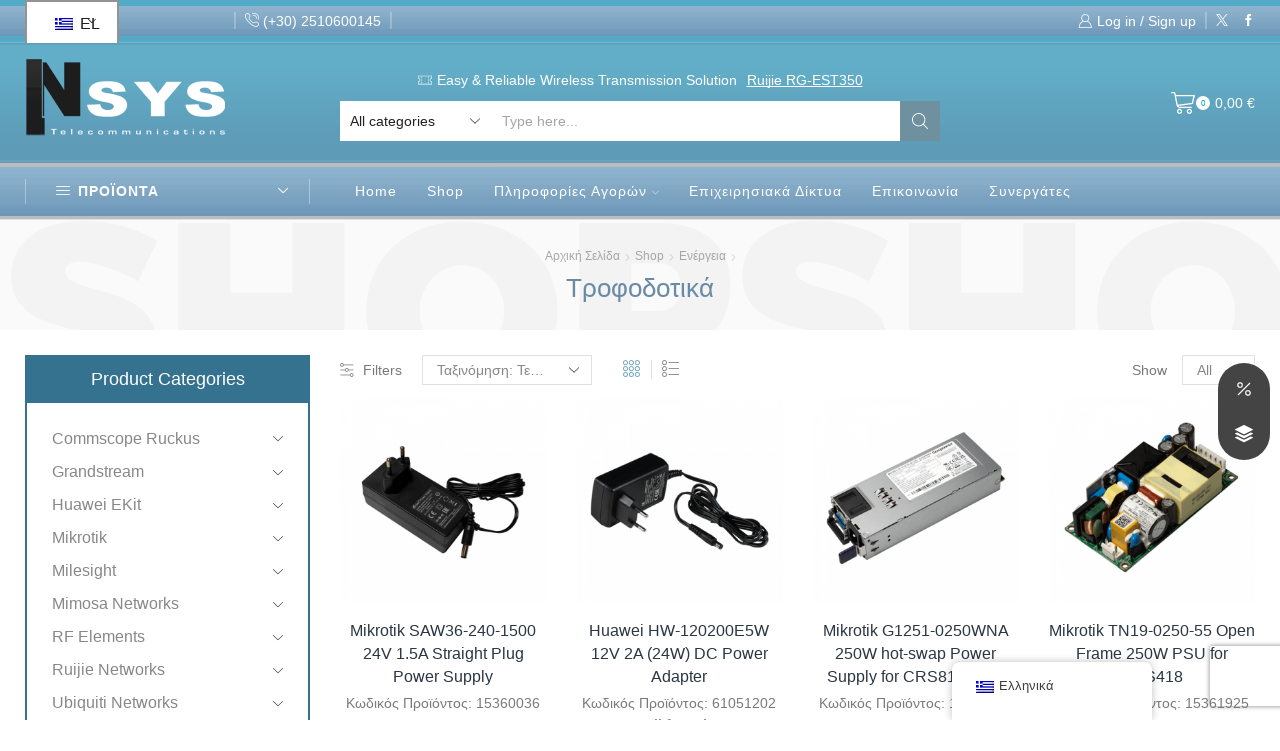

--- FILE ---
content_type: text/html; charset=UTF-8
request_url: https://nsys.gr/product-category/power/power-supplies/
body_size: 111832
content:

<!DOCTYPE html>
<html lang="el" >
<head>
	<meta charset="UTF-8" />
	<meta name="viewport" content="width=device-width, initial-scale=1.0, maximum-scale=1.0, user-scalable=0"/>
	<style id="jetpack-boost-critical-css">@media all{.sgr-main{transform:scale(.895);transform-origin:0 0;clear:both;padding:10px 0 5px 0}}@media all{@charset "UTF-8";.clear{clear:both}}@media all{#trp-floater-ls{position:fixed;z-index:9999999;bottom:0;left:80%;border-radius:5px 5px 0 0;display:block;overflow:hidden}#trp-floater-ls.trp-color-light{background:#d6d6d6;background:linear-gradient(0deg,#d6d6d6 0,#fafafa 100%)}@media screen and (max-width:1000px){#trp-floater-ls{left:50%}}@media screen and (max-width:500px){#trp-floater-ls{left:10%}}#trp-floater-ls-language-list{display:none}#trp-floater-ls{box-shadow:0 0 5px #212121}#trp-floater-ls-current-language a,#trp-floater-ls-language-list a{display:block;padding:10px 15px 10px 15px;font-size:90%}#trp-floater-ls-current-language,#trp-floater-ls-language-list{text-align:left}#trp-floater-ls-current-language.trp-with-flags,#trp-floater-ls-language-list.trp-with-flags{text-align:left}#trp-floater-ls-current-language{display:block;width:100%;height:100%}.trp-color-light #trp-floater-ls-current-language a,.trp-color-light #trp-floater-ls-language-list a{color:#404040}#trp-floater-ls .trp-with-flags .trp-flag-image{margin-right:5px;margin-top:-1px;vertical-align:middle;height:auto;max-width:100%;display:inline;padding:0}#trp-floater-ls a{text-decoration:none}#trp-floater-ls-language-list{max-height:300px;overflow-y:auto}}@media all{.trp-language-switcher{position:relative;display:inline-block;padding:0;border:0;margin:2px;box-sizing:border-box}.trp-language-switcher>div{box-sizing:border-box;padding:3px 20px 3px 5px;border:1px solid #c1c1c1;border-radius:3px;background-image:linear-gradient(45deg,transparent 50%,gray 50%),linear-gradient(135deg,gray 50%,transparent 50%);background-position:calc(100% - 8px) calc(1em + 0px),calc(100% - 3px) calc(1em + 0px);background-size:5px 5px,5px 5px;background-repeat:no-repeat;background-color:#fff}.trp-language-switcher>div>a{display:block;padding:2px;border-radius:3px;color:#0769ad}.trp-language-switcher>div>a>img{display:inline;margin:0 3px;width:18px;height:12px;border-radius:0}.trp-language-switcher .trp-ls-shortcode-current-language{display:inline-block}.trp-language-switcher .trp-ls-shortcode-language{display:inline-block;height:1px;overflow:hidden;visibility:hidden;z-index:1;max-height:250px;overflow-y:auto;left:0;top:0;min-height:auto}}@media all{*{padding:0;margin:0}img{max-width:100%;height:auto}html{font-family:sans-serif;-ms-text-size-adjust:100%;-webkit-text-size-adjust:100%;font-size:14px;margin-right:0!important}body{--et_font-color:#555;margin:0;font-family:-apple-system,system-ui,BlinkMacSystemFont,"Segoe UI",Verdana,sans-serif,"Apple Color Emoji","Segoe UI Emoji","Segoe UI Symbol";-webkit-font-smoothing:antialiased;-moz-osx-font-smoothing:grayscale;font-size:14px;color:var(--et_font-color)!important;height:auto!important;background-color:var(--et_container-bg-color,transparent);--h1-size-proportion:2.5714;--h2-size-proportion:1.7142;--h3-size-proportion:1.7142;--h4-size-proportion:1.2857;--h5-size-proportion:1;--h1-line-height:1.2;--h2-line-height:var(--h1-line-height);--h3-line-height:var(--h1-line-height);--h4-line-height:var(--h1-line-height);--et_main-color:#888;--et_dark-color:#222;--et_active-color:#a4004f;--et_border-color:#e1e1e1;--et_light-color2:#f2f2f2;--et_white-2-dark:#fff;--et_dark-2-white:#222;--et_link-color:var(--et_dark-2-white);--et_btn-color:var(--et_dark-2-white);--et_btn-bg-color:var(--et_light-color2);--et_btn-br-color:var(--et_light-color2);--et_btn-active-color:#fff;--et_btn-active-bg-color:var(--et_active-color);--et_btn-active-br-color:var(--et_active-color);--et_btn-dark-color:#fff;--et_btn-dark-bg-color:var(--et_dark-color);--et_btn-dark-br-color:var(--et_dark-color);--et_white-2-light-dark:#fff}header,nav{display:block}template{display:none}a{background-color:transparent}h1{margin:0 0 .67em 0}mark{background:0 0;text-decoration:underline;-webkit-text-decoration-skip-ink:none;text-decoration-skip-ink:none}body p:empty{display:none!important}ul{margin-top:0;margin-bottom:10px}ul ul{margin-bottom:0}h1{margin-top:0;font-size:calc(var(--h1-size-proportion) * 1rem);line-height:var(--h1-line-height);font-weight:400;margin-bottom:.5rem;color:var(--et_dark-2-white)}h2{line-height:var(--h2-line-height);color:var(--et_dark-2-white)}h3{line-height:var(--h3-line-height);color:var(--et_dark-2-white)}h4{line-height:var(--h4-line-height);color:var(--et_dark-2-white)}h2,h3{margin-top:0;font-size:calc(var(--h2-size-proportion) * 1rem);font-weight:400;margin-bottom:.7rem}h3{font-size:calc(var(--h3-size-proportion) * 1rem)}h4{margin-top:0;font-size:calc(var(--h4-size-proportion) * 1rem);font-weight:400;margin-bottom:.7rem}p{margin-bottom:1.43rem;line-height:var(--p-line-height,1.6);font-size:var(--p-font-size,1.14rem)}body ::-webkit-scrollbar{width:3px;height:3px;background:var(--et_border-color)}.et-overflow-hidden{overflow:hidden}.page-wrapper{position:relative;z-index:1;background-color:var(--et_container-bg-color,transparent)}.template-container{position:relative;overflow:hidden}.a-center{text-align:center}.screen-reader-text{clip:rect(1px,1px,1px,1px);height:1px;overflow:hidden;position:absolute!important;width:1px;word-wrap:normal!important}html{font-family:sans-serif;-ms-text-size-adjust:100%;-webkit-text-size-adjust:100%}header,nav{display:block}template{display:none}mark{color:#222}small{font-size:75%}img{border:0;vertical-align:middle}svg:not(:root){overflow:hidden}button,input,select{color:inherit;font:inherit;margin:0}button{overflow:visible}button,select{text-transform:none}button{-webkit-appearance:button}input{line-height:normal}input[type=checkbox]{-webkit-box-sizing:border-box;box-sizing:border-box;padding:0}*{-webkit-box-sizing:border-box;box-sizing:border-box}body{line-height:1.42857143;background-color:#fff}button,input,select{font-family:inherit;font-size:inherit;line-height:inherit}.container{margin-right:auto;margin-left:auto;padding-left:15px;padding-right:15px}@media (min-width:768px){.container{width:750px}}@media (min-width:992px){.container{width:970px}}@media (min-width:1200px){.container,.et-container,div.container{width:100%}}.row{margin-left:-15px;margin-right:-15px}.col-md-12,.col-md-3,.col-md-9,.col-sm-3,.col-xs-12{position:relative;min-height:1px;padding-left:15px;padding-right:15px}.col-xs-12{float:left}.col-xs-12{width:100%}@media (min-width:768px){.col-sm-3{float:left}.col-sm-3{width:25%}}@media (min-width:992px){.col-md-12,.col-md-3,.col-md-9{float:left}.col-md-12{width:100%}.col-md-9{width:75%}.col-md-3{width:25%}.col-md-pull-9{right:75%}.col-md-push-3{left:25%}}label{display:inline-block;max-width:100%;margin-bottom:5px}input[type=checkbox]{margin:4px 0 0;line-height:normal}.form-control{display:block;width:100%;height:34px;padding:6px 12px;font-size:14px;line-height:1.42857143;color:#555;background-color:var(--et_container-bg-color,#fff);background-image:none;border:1px solid #ccc;border-radius:4px;-webkit-box-shadow:inset 0 1px 1px rgba(0,0,0,.075);box-shadow:inset 0 1px 1px rgba(0,0,0,.075)}.form-control::-moz-placeholder{color:#999;opacity:1}.form-control:-ms-input-placeholder{color:#999}.form-control::-webkit-input-placeholder{color:#999}.container:after,.container:before,.row:after,.row:before{content:" ";display:table}.container:after,.row:after{clear:both}.hidden{display:none!important}.button,form button{display:inline-block;border-radius:0;border:1px solid var(--et_btn-br-color);color:var(--et_btn-color);-webkit-text-fill-color:currentColor;text-transform:uppercase;font-size:.85rem;text-align:center;line-height:1;padding:.75rem 2.2rem;height:2.642rem;background-color:var(--et_btn-bg-color);-webkit-backface-visibility:hidden;backface-visibility:hidden;-webkit-box-sizing:border-box;box-sizing:border-box}.woocommerce-Button{height:auto;color:var(--et_btn-color);background-color:var(--et_btn-bg-color);border-color:var(--et_btn-br-color)}.btn-checkout{font-size:.85rem;color:var(--et_btn-active-color);background-color:var(--et_btn-active-bg-color);border-color:var(--et_btn-active-br-color)}.btn-underline{position:relative;display:inline-block}.btn-underline:after{content:"";width:100%;left:50%;right:50%;height:2px;background-color:var(--et_active-color);opacity:0;display:block}.products-loop{position:relative}input[type=checkbox]{display:inline-block;border-radius:0;padding:0;position:relative;margin-right:4px}select{padding:0 2.9em 0 1em;color:var(--et_main-color);height:2.642rem;line-height:2.642rem;max-width:100%;display:block;overflow:hidden;white-space:nowrap;text-overflow:ellipsis;text-align:start;position:relative;border:1px solid var(--et_inputs-border-color,var(--et_border-color));border-radius:var(--et_inputs-border-radius,0);-webkit-appearance:none;-moz-appearance:none;background-color:var(--et_inputs-bg-color,var(--et_white-2-light-dark));background-position:calc(100% - 12px) 50%;background-repeat:no-repeat;background-image:var(--et_select-arrow-closed);background-size:10px}input[type=email],input[type=password],input[type=text]{border:1px solid var(--et_inputs-border-color,var(--et_border-color));background-color:var(--et_inputs-bg-color,var(--et_white-2-light-dark));outline:0;border-radius:var(--et_inputs-border-radius,0);width:100%;color:var(--et_dark-2-white);font-size:1.14rem;-webkit-box-shadow:none;box-shadow:none;text-align:start}input[type=email],input[type=password],input[type=text]{height:2.642rem;line-height:2rem;padding:0 1.07em;-webkit-appearance:none}input.form-control:-moz-placeholder,input.form-control:-ms-input-placeholder,input.form-control::-moz-placeholder,input.form-control::-webkit-input-placeholder,input:-moz-placeholder,input:-ms-input-placeholder,input::-moz-placeholder,input::-webkit-input-placeholder{color:var(--et_main-color)}.form-control{-webkit-appearance:none}a{text-decoration:none;-webkit-text-decoration-skip-ink:none;text-decoration-skip-ink:none;color:var(--et_link-color)}span.active{color:var(--et_active-color)}h2.vc_custom_heading:not(.no-uppercase),h3.vc_custom_heading:not(.no-uppercase){text-transform:uppercase}.header-wrapper{position:relative;width:100%}.header-wrapper,.mobile-header-wrapper{z-index:5}.mobile-header-wrapper .mob-align-center{text-align:center}.mobile-header-wrapper .mob-justify-content-start{-webkit-box-pack:start;-ms-flex-pack:start;justify-content:flex-start;text-align:start}.mobile-header-wrapper .mob-justify-content-end{-webkit-box-pack:end;-ms-flex-pack:end;justify-content:flex-end;text-align:end}.et_connect-block.flex-col>div{-webkit-box-flex:1;-ms-flex:auto;flex:auto}.et_connect-block-sep{opacity:.5}.et_connect-block-sep:after{content:"\2502"}.et_connect-block-sep{font-family:auto}.site-header{font-size:14px}.et_b-icon svg,.site-header svg{fill:currentColor}.et_b-icon svg{width:1em}.et_b-icon svg{height:1em}.site-header ul{list-style:none}.site-header .menu{margin-bottom:0}.site-header .et-wrap-columns{width:calc(100% + 30px);margin-left:-15px;margin-right:-15px}.header-bottom,.header-main,.header-top{position:relative;font-size:var(--content-zoom,100%)}.et_b_header-logo img[data-lazy-src]:not(.lazyloaded){max-height:0;opacity:0;visibility:hidden}.site-header .et_b_header-logo.et_element-top-level span.fixed{display:none}.et-content-dropdown:not(.static),.et-content_toggle:not(.static){position:relative}.et-mini-content{font-size:var(--content-zoom)}.et-mini-content{text-transform:none;text-align:start;color:var(--et_dark-2-white);background-color:var(--et_white-2-dark);top:100%;position:absolute;z-index:9999;opacity:0;visibility:hidden}.et-mini-content.full-bottom{top:auto;bottom:100%}.et-mini-content:not(.active)::-webkit-scrollbar{display:none}.et-mini-content .et-close{padding:13px;border-radius:50%;color:var(--et_dark-2-white);-webkit-text-fill-color:currentColor;line-height:1;display:-webkit-inline-box;display:-ms-inline-flexbox;display:inline-flex;margin:9px;background:var(--et_white-2-dark)}.et-mini-content .menu li{padding:8px 0}.et-mini-content .menu li:first-child{padding-top:0}.et-mini-content .menu li:last-child{padding-bottom:0}.et-mini-content .menu li a{color:currentColor}.et_b_header-socials a{color:currentColor;border-radius:inherit}.et_b_header-account>a,.et_b_header-cart>a{-webkit-text-fill-color:currentColor}.et_b_header-wishlist{position:relative}.et_b_header-socials a{font-size:var(--content-zoom);line-height:1}.et_b-loader{position:relative;width:100%;height:100%}.et_b-loader:before{content:'';border:1px solid #e1e1e1;border-left-color:#888;width:16px;height:16px;border-radius:50%;position:absolute;top:calc(50% - 8px);left:calc(50% - 8px)}.account-type2 .et_b-icon,.cart-type2 .et_b-icon{display:-webkit-box;display:-ms-flexbox;display:flex;-webkit-box-pack:inherit;-ms-flex-pack:inherit;justify-content:inherit;width:100%}.et_b_header-account.et_element-top-level>a,.et_b_header-cart.et_element-top-level>a{-webkit-backface-visibility:hidden}.account-type2 .et_b-icon:first-child:not(:last-child)+.et-element-label,.cart-type2 .et_b-icon:first-child:not(:last-child)+.et-element-label{padding-top:5px}.account-type2 .et-element-label,.cart-type2 .et-element-label{padding:0;line-height:1}.et-quantity{--et-quantity-proportion:1.5em;font-size:.75em;position:relative;-webkit-text-fill-color:currentColor;display:-webkit-inline-box;display:-ms-inline-flexbox;display:inline-flex;-webkit-box-align:center;-ms-flex-align:center;align-items:center;-webkit-box-pack:center;-ms-flex-pack:center;justify-content:center;border-radius:50%;line-height:.75em;width:var(--et-quantity-proportion);height:var(--et-quantity-proportion);text-align:center}.et_element>.et-quantity{display:none}.et_b_header-widget>div{display:inline-block}.et_b_header-widget>div{margin-left:10px;margin-right:10px}.et_b_header-widget>div:first-child{margin-left:0!important}.et_b_header-widget>div:last-child{margin-right:0!important}.et_b-tab-content{margin-top:-10px;margin-bottom:-10px}.et_b-tab-content:not(.active){display:none}.et_b-tab-content,.et_b-tab-content .widget,.et_b-tab-content a,.et_b-tab-content li,.et_b-tab-content ul{text-align:inherit;-webkit-box-pack:inherit;-ms-flex-pack:inherit;justify-content:inherit}.et_b-tab-content .widget .cat-item a{display:-webkit-box;display:-ms-flexbox;display:flex;position:relative;font-size:100%;width:100%;color:currentColor;-webkit-text-fill-color:currentColor;margin:0;padding:10px 0;white-space:normal}.et_b-tabs{display:-webkit-box;display:-ms-flexbox;display:flex;-ms-flex-pack:distribute;justify-content:space-around;margin-bottom:15px}.et_b-tabs-wrapper{overflow:hidden;width:100%}.et_b-tabs-wrapper:not(:last-child){margin-bottom:20px}.et_b-tabs .et-tab{position:relative;color:currentColor;-webkit-text-fill-color:currentColor;padding:0 5px 10px;-webkit-box-flex:1;-ms-flex:1;flex:1;text-align:center;opacity:.5;white-space:nowrap;text-transform:uppercase;border-bottom:1px solid currentColor}.et_b-tabs .et-tab:not(.active){overflow:hidden;text-overflow:ellipsis}.et_b-tabs .et-tab.active{opacity:1}.et-content-right .ajax-search-form .ajax-results-wrapper,.et-content-right .et-mini-content{right:0}.et-content-left .et-mini-content{left:0}.et_b_header-socials.et_element-top-level a:first-of-type{margin-left:0!important}.et_b_header-socials.et_element-top-level a:last-of-type{margin-right:0!important}.et-quantity-right .et-quantity{top:0;margin-left:1px}.et-quantity{top:-7px;margin-left:-7px}.et_b-tab-content .cat-parent>a{padding-right:20px}.et_b-tabs .et-tab:after{position:absolute;bottom:-1px;z-index:12;content:'';height:2px;width:0;right:0;background:currentColor}.et_b-tabs .et-tab.active:after{width:100%;left:0;right:auto}.et_promo_text_carousel{--promo-text-height:30px;padding:0 3px;height:var(--promo-text-height)}.et_connect-block .et_promo_text_carousel{max-width:100%}.et_promo_text_carousel .swiper-container,.et_promo_text_carousel .swiper-wrapper{z-index:auto}.et_promo_text_carousel{line-height:var(--promo-text-height)}.et-promo-text-carousel a{color:currentColor;-webkit-text-fill-color:currentColor;text-decoration:underline;display:inline-block;margin-left:10px}.et_col-xs-offset-0{margin-left:0}.et_column{float:left}.content-page{padding-bottom:5.65em}.align-start,.text-left{text-align:start}.text-center{text-align:center}.text-nowrap{white-space:nowrap;overflow:hidden;text-overflow:ellipsis}.justify-content-start{-webkit-box-pack:start;-ms-flex-pack:start;justify-content:flex-start}.justify-content-end{-webkit-box-pack:end;-ms-flex-pack:end;justify-content:flex-end}.justify-content-center{-webkit-box-pack:center;-ms-flex-pack:center;justify-content:center;text-align:center}.justify-content-between{-webkit-box-pack:justify;-ms-flex-pack:justify;justify-content:space-between}.justify-content-inherit{-webkit-box-pack:inherit;-ms-flex-pack:inherit;justify-content:inherit;text-align:inherit}.align-items-center,.align-items-center .swiper-wrapper{-webkit-box-align:center;-ms-flex-align:center;align-items:center}.align-items-stretch{-webkit-box-align:stretch;-ms-flex-align:stretch;align-items:stretch}.valign-center{vertical-align:middle}.text-capitalize{text-transform:capitalize}.text-uppercase{text-transform:uppercase}.full-width{width:100%}.flex{display:-webkit-box;display:-ms-flexbox;display:flex}.flex-inline{display:-webkit-inline-box;display:-ms-inline-flexbox;display:inline-flex}.flex-col{-ms-flex-wrap:wrap;flex-wrap:wrap}.flex-col>div{display:-webkit-box;display:-ms-flexbox;display:flex;-ms-flex-preferred-size:100%;flex-basis:100%;width:100%;-webkit-box-flex:1;-ms-flex:1;flex:1;-webkit-box-pack:inherit!important;-ms-flex-pack:inherit!important;justify-content:inherit!important}.flex-col{-webkit-box-orient:vertical;-webkit-box-direction:normal;-ms-flex-direction:column;flex-direction:column}.flex-row{-webkit-box-orient:horizontal;-webkit-box-direction:normal;-ms-flex-direction:row;flex-direction:row}.flex-basis-full{-ms-flex-preferred-size:100%;flex-basis:100%}.flex-wrap{-ms-flex-wrap:wrap;flex-wrap:wrap}.flex-nowrap{-ms-flex-wrap:nowrap;flex-wrap:nowrap}.inline-block{display:inline-block}@media only screen and (max-width:992px){.mob-hide{display:none}.mob-align-center{text-align:center}.mob-justify-content-start{-webkit-box-pack:start;-ms-flex-pack:start;justify-content:flex-start;text-align:start}.mob-justify-content-end{-webkit-box-pack:end;-ms-flex-pack:end;justify-content:flex-end;text-align:end}.mob-justify-content-center{-webkit-box-pack:center;-ms-flex-pack:center;justify-content:center;text-align:center}}@media only screen and (min-width:993px){.dt-hide{display:none}}.currentColor{color:currentColor}.et-svg,.et_b-icon{display:-webkit-inline-box;display:-ms-inline-flexbox;display:inline-flex;position:relative;-webkit-box-align:center;-ms-flex-align:center;align-items:center}.et-svg svg,.et_b-icon svg{overflow:visible}.et_b-icon svg,.et_b_header-socials svg{fill:currentColor}.et_b-icon+span,span+.et-element-label,span+.et-total{padding-left:5px}.mtips{position:relative;z-index:1000}.mtips span.mt-mes{position:absolute!important;background:var(--et_white-2-dark);white-space:nowrap;color:var(--et_dark-2-white);padding:7px 12px!important;top:100%;font-weight:300;margin-top:10px;left:50%;-webkit-transform:translateX(-50%);transform:translateX(-50%);border-radius:2px;font-size:12px;height:11px;line-height:11px;border:1px solid var(--et_border-color);-webkit-box-sizing:content-box;box-sizing:content-box;text-transform:none}.mtips:not(:hover) span.mt-mes{-webkit-transform:translateY(-7px) translateX(-50%);transform:translateY(-7px) translateX(-50%);opacity:0;visibility:hidden}.mtips.mtips-left span.mt-mes{top:50%;left:130%;-webkit-transform:none;transform:none;margin-top:-13px;-webkit-box-sizing:content-box;box-sizing:content-box}.mtips.mtips-left:not(:hover) span.mt-mes{-webkit-transform:translateX(7px);transform:translateX(7px)}.mtips.mtips-left span.mt-mes{top:50%;left:auto;right:130%}.clear{clear:both}.et_col-xs-3{width:25%}.et_col-xs-4{width:33.3333%}.et_col-xs-6{width:50%}.et_col-xs-8{width:66.6667%}.et_col-xs-9{width:75%}.et_col-xs-12{width:100%}.et-container:after,.et-container:before{content:'';display:table}.et-container:after{clear:both}.et-container{width:100%;max-width:1170px;margin:0 auto;padding-left:15px;padding-right:15px;-webkit-box-sizing:border-box;box-sizing:border-box}.et-row-container.et-container .et-wrap-columns{margin-left:-15px;margin-right:-15px;clear:both}.et_column{min-height:1px;position:relative;padding-right:15px;padding-left:15px}@media (min-width:768px){.container{max-width:100%}.et-container{max-width:750px}}@media only screen and (min-width:993px){.dt-hide{display:none}}@media only screen and (min-width:992px){.et-container{max-width:970px}}@media only screen and (max-width:992px){.mob-hide{display:none}}@media only screen and (max-width:480px){.content-page{padding-bottom:2.55em}html{font-size:13px}body{font-size:1rem}}.pos-absolute{position:absolute}.pos-fixed{position:fixed}.pos-relative{position:relative}.pos-absolute.top{top:0}.pos-fixed.bottom{bottom:0}.pos-static{position:static}.pos-fixed.right{right:0}.pos-absolute.full-right{right:100%}.pos-absolute.full-left{left:100%}.footer-widget p{color:var(--et_main-color)}.et-notify:before{font-family:xstore-icons;margin-right:5px}.et-notify{position:fixed;top:0;background:var(--et_border-color);color:#fff;z-index:10010;margin:5px;font-size:1rem;padding:15px 30px;border-radius:3px;-webkit-box-shadow:0 4px 10px 0 rgba(3,3,3,.1);box-shadow:0 4px 10px 0 rgba(3,3,3,.1)}@media only screen and (min-width:769px){.et-notify{margin:30px}}.et-notify:empty{display:none}.nav-sublist-dropdown{position:absolute;top:100%;left:0;z-index:-1;display:none;width:18em;padding:2.14em 2.14em;background-color:var(--et_white-2-dark);text-align:left;text-align:start;border:1px solid var(--et_border-color);-webkit-box-sizing:border-box;box-sizing:border-box}.nav-sublist-dropdown .container{width:auto;padding:0}.nav-sublist-dropdown .item-link{display:block;font-size:1rem;padding:.72em 0}.nav-sublist-dropdown ul{padding-left:0;display:block;width:100%}.nav-sublist-dropdown p:empty{display:none}.menu-static-block ul{display:inline-block}.nav-sublist-dropdown ul>li{position:relative;display:inline-block;width:100%}.item-design-dropdown .nav-sublist-dropdown{padding:1em 0}.item-design-dropdown .nav-sublist-dropdown ul>li>a{width:100%;font-size:1.14rem;-webkit-box-sizing:border-box;box-sizing:border-box;padding:.6em 1.9em}.menu-item-has-children{position:relative}.menu-item-has-children>a>.arrow{fill:currentColor;margin-left:5px;-webkit-box-ordinal-group:0;-ms-flex-order:-1;order:-1}.swiper-container{--arrow-size:var(--arrow-size,'50px')}.swiper-entry{position:relative;--arrow-size:50px}@media screen and (max-width:1024px){.swiper-entry{--arrow-size:40px}}.swiper-container{margin-left:auto;margin-right:auto;position:relative;overflow:hidden}.swiper-wrapper{position:relative;width:100%;height:100%;display:-webkit-box;display:-ms-flexbox;display:flex;-webkit-box-sizing:content-box;box-sizing:content-box}.swiper-wrapper{-webkit-transform:translate3d(0,0,0);transform:translate3d(0,0,0)}.swiper-slide{-ms-flex:0 0 auto;-ms-flex-negative:0;flex-shrink:0;width:100%;height:100%;position:relative;list-style:none}.et-icon{font-family:xstore-icons!important;speak:never;font-style:normal;font-weight:400;font-variant:normal;text-transform:none;line-height:1;-webkit-font-smoothing:antialiased;-moz-osx-font-smoothing:grayscale}.et-exclamation:before{content:"\e900"}.et-right-arrow:before{content:"\e904"}.et-burger:before{content:"\e936"}.et-phone-call:before{content:"\e945"}.et-right-arrow-2:before{content:"\e948"}.et-menu-list{padding:0;margin-bottom:2.14em}.et-menu-list li{list-style:none;margin-bottom:0;line-height:inherit}.et-menu-list ul{margin:0;padding:0}.et-menu-list .menu-title>:not(.label-text){display:inline-block;font-size:inherit;color:inherit;-webkit-text-fill-color:currentColor;margin-bottom:0;text-transform:inherit!important}.et-menu-list .item-title-holder a{display:block;font-size:1rem;padding:0 2.3em .7em}.et-menu-list .subitem-title-holder a{display:block;padding:.5em 2em;font-size:1.14rem;color:var(--et_main-color)}.et-menu-list .menu-sublist .menu-item:last-child .subitem-title-holder a{padding-bottom:0}.sidebar-widget ul li>ul.children li>a,.widget_product_categories.sidebar-widget ul li>ul.children li>a{font-size:1rem;padding-left:15px}.sidebar-widget ul li>ul.children li ul.children li>a,.widget_product_categories.sidebar-widget ul li>ul.children li ul.children li>a{padding-left:20px}.sidebar-widget ul li>ul.children li ul.children ul.children li>a,.widget_product_categories.sidebar-widget ul li>ul.children li ul.children ul.children li>a{padding-left:30px}.sidebar-widget{display:inline-block}.sidebar-widget,.sidebar-widget li{width:100%}.sidebar-widget li a,.widget li a{font-size:1.14rem}.sidebar-widget li,.widget li{-webkit-box-align:center;-ms-flex-align:center;align-items:center}.sidebar-widget ul,.widget ul{margin-bottom:0;padding-left:0}.sidebar-widget li a,.widget li a{display:inline-block;padding:6px 0}.sidebar-widget>ul>li:first-child,.widget>ul>li:first-child{-webkit-box-align:start;-ms-flex-align:start;align-items:flex-start}.sidebar-widget>ul>li:first-child>a,.widget>ul>li:first-child>a{padding-top:0}.sidebar-widget>ul>li:last-child>a,.widget>ul>li:last-child>a{padding-bottom:0;margin-bottom:0}.sidebar-widget ul li,.widget_product_categories.sidebar-widget ul li{list-style:none;display:block;width:100%;position:relative;margin-bottom:0}.sidebar-widget ul li a,.widget_product_categories.sidebar-widget ul li a{display:inline-block;color:var(--et_main-color)}.sidebar-widget ul li>ul,.widget_product_categories.sidebar-widget ul li>ul{padding:0}.sidebar-widget ul li>ul.children li,.widget_product_categories.sidebar-widget ul li>ul.children li{list-style:none}.widget-title{line-height:1.1}.widget-title{font-size:calc(var(--h5-size-proportion) * 1rem);text-transform:uppercase;color:var(--et_dark-2-white);margin-bottom:1.4em;padding-bottom:1em;border-bottom:1px solid var(--et_border-color)}.sidebar-widget li,.widget li{list-style:none}.sidebar-widget ul,.widget_product_categories.sidebar-widget ul{padding:0;margin-bottom:0}.product_list_widget li img{max-width:5rem;max-height:100px}@media (min-width:993px){.sidebar-widget{margin-bottom:var(--space-between-widgets,3.9em)}.sidebar .sidebar-widget:last-of-type:not(:first-of-type){margin-bottom:0}}@media only screen and (max-width:992px){.sidebar-widget:not(:empty){margin-bottom:40px}}.product_list_widget .product-list-image{float:left;width:auto!important;max-width:100px;display:block;margin-right:20px}.sidebar-widget.widget_product_categories .product-categories{margin-bottom:0}.sidebar-widget .product_list_widget{padding-bottom:0}.widget ul li{position:relative}}@media all{.et-parallax-right_bottom.et-parallax,.et-parallax-right_bottom>div{background-position:right bottom!important}.wpb-js-composer .vc_row.vc_row-flex>.vc_column_container>.vc_column-inner{z-index:auto}.nav-sublist-dropdown .block-container>.vc_row{padding-top:2.14em;margin-right:0;margin-left:0}.menu-static-block .vc_column_container>.vc_column-inner{padding-top:0;padding-left:0;padding-right:0}}@media all{.vc_row:after,.vc_row:before{content:" ";display:table}.vc_row:after{clear:both}.vc_column_container{width:100%}.vc_row{margin-left:-15px;margin-right:-15px}.vc_col-sm-12,.vc_col-sm-4,.vc_col-sm-6,.vc_col-sm-8{position:relative;min-height:1px;padding-left:15px;padding-right:15px;box-sizing:border-box}@media (min-width:768px){.vc_col-sm-12,.vc_col-sm-4,.vc_col-sm-6,.vc_col-sm-8{float:left}.vc_col-sm-12{width:100%}.vc_col-sm-8{width:66.66666667%}.vc_col-sm-6{width:50%}.vc_col-sm-4{width:33.33333333%}}.wpb_text_column :last-child,.wpb_text_column p:last-child{margin-bottom:0}.wpb_content_element{margin-bottom:35px}.vc_row.vc_row-flex{box-sizing:border-box;display:flex;flex-wrap:wrap}.vc_row.vc_row-flex>.vc_column_container{display:flex}.vc_row.vc_row-flex>.vc_column_container>.vc_column-inner{flex-grow:1;display:flex;flex-direction:column;z-index:1}@media (-ms-high-contrast:active),(-ms-high-contrast:none){.vc_row.vc_row-flex>.vc_column_container>.vc_column-inner>*{min-height:1em}}.vc_row.vc_row-flex::after,.vc_row.vc_row-flex::before{display:none}.vc_row.vc_row-o-equal-height>.vc_column_container{align-items:stretch}.vc_column-inner::after,.vc_column-inner::before{content:" ";display:table}.vc_column-inner::after{clear:both}.vc_column_container{padding-left:0;padding-right:0}.vc_column_container>.vc_column-inner{box-sizing:border-box;padding-left:15px;padding-right:15px;width:100%}.vc_row-has-fill>.vc_column_container>.vc_column-inner{padding-top:35px}.vc_row.vc_row-o-equal-height>.vc_column_container{align-items:stretch}.vc_separator{display:flex;flex-direction:row;flex-wrap:nowrap;align-items:center}.vc_separator .vc_sep_holder{height:1px;position:relative;flex:1 1 auto;min-width:10%}.vc_separator .vc_sep_holder .vc_sep_line{height:1px;border-top:1px solid #ebebeb;display:block;position:relative;top:1px;width:100%}.vc_separator.vc_separator_no_text:not(.vc_sep_shadow) .vc_sep_holder_l{width:100%}.vc_separator.vc_separator_no_text:not(.vc_sep_shadow) .vc_sep_holder_r{display:none}.vc_separator.vc_sep_color_grey .vc_sep_line{border-color:#ebebeb}.vc_sep_width_50{width:50%}.vc_sep_width_80{width:80%}.vc_sep_pos_align_center{margin-left:auto;margin-right:auto}.wpb_single_image img{height:auto;max-width:100%;vertical-align:top}.wpb_animate_when_almost_visible{opacity:0}.appear,.wpb_appear{transform:scale(1)}}@media all{@media only screen and (max-width:992px){.sidebar{width:100%;display:inline-block;margin-top:30px}.sidebar:not(.et-mini-content){padding-left:15px;padding-right:15px}}}@media all{@media only screen and (max-width:991px){.sidebar-mobile-off_canvas .sidebar:not(.loaded){display:none!important}}}@media all{.woocommerce-breadcrumb{list-style:none;display:block;width:100%;padding:0;margin:0;color:var(--et_main-color)}.woocommerce-breadcrumb a{padding:0 1px}.woocommerce-breadcrumb a{color:var(--et_main-color)}.woocommerce-breadcrumb .delimeter,.woocommerce-breadcrumb a{display:inline-block}.page-heading .title,.woocommerce-breadcrumb{text-transform:capitalize}.page-heading{padding:.85em;text-align:center;background-repeat:no-repeat;background-position:center center}.page-heading .title{font-weight:inherit;letter-spacing:inherit}.page-heading .title{margin-bottom:0;word-wrap:break-word}.bc-type-default{padding:1.7em 0}.bc-type-default .title{font-size:170%;text-transform:uppercase}.page-heading .delimeter,.page-heading .title:before{font-size:.57em}@media only screen and (max-width:992px){.page-heading{padding-left:0;padding-right:0}}}@media all{.back-top{position:fixed;right:30px;bottom:30px;height:46px;width:46px;color:var(--et_dark-2-white);background-color:var(--et_white-2-light-dark);border-radius:50px;-webkit-box-shadow:inset 0 0 0 1px #e7e7e7;box-shadow:inset 0 0 0 1px #e7e7e7;z-index:999}.back-top:not(.backIn){opacity:0;visibility:hidden;-webkit-transform:translateY(15px);transform:translateY(15px)}.back-top svg{width:calc(100% + 2px);height:calc(100% + 2px);margin:-1px}.back-top svg path{stroke:#222;stroke-width:4;-webkit-box-sizing:border-box;box-sizing:border-box}.back-top span{position:absolute;top:50%;left:50%;-webkit-transform:translate(-50%,-50%) rotate(-90deg);transform:translate(-50%,-50%) rotate(-90deg)}@media only screen and (max-width:480px){.back-top{right:15px;bottom:15px}}}@media all{.et-mobile-panel-wrapper{font-size:var(--content-zoom,1rem);-webkit-box-shadow:2px 0 12px 0 rgba(0,0,0,.15);box-shadow:2px 0 12px 0 rgba(0,0,0,.15);z-index:10}.et-mobile-panel-wrapper .et-wrap-columns{overflow:hidden;overflow-x:auto}.et-mobile-panel .et_column{-webkit-box-flex:1;-ms-flex:1 0 20%;flex:1 0 20%}.et-mobile-panel .with-dot>a .et_b-icon:before{content:'';position:absolute;width:.3em;height:.3em;left:-.15em;top:.01em;background:var(--et_active-color);border-radius:50%;z-index:1}.et-mobile-panel .with-dot>a .et_b-icon:after{content:'';border:1px solid var(--et_active-color);border-radius:50%;height:.7em;width:.7em;position:absolute;left:-.35em;top:-.2em;opacity:0;z-index:1}.et-mobile-panel .et_column>a{position:relative}.et-mobile-panel .et-content_toggle:before{display:none}.et-mobile-panel .et-content_toggle .et-mini-content{padding:20px;width:100%;text-align:center;max-width:100%;height:var(--max-elements-mini-content-height,calc(100% - 60px - 1px));top:0;position:fixed;--head-icon-proportion:1.6;--head-label-proportion:1.3;text-transform:uppercase;z-index:-1}.et-mobile-panel .et-content_toggle .et-content{position:absolute;top:50%;-webkit-transform:translate(-50%,-50%);transform:translate(-50%,-50%);left:50%;max-height:100%;overflow:hidden;overflow-y:auto;width:100%;height:100%;display:grid;padding:20px}.et-mobile-panel .et-content_toggle .et-mini-content-head .et-element-label{padding-top:5px!important;line-height:1}.et-mobile-panel .et-content_toggle .et-content .menu-main-container{max-height:100%;overflow:hidden;overflow-y:auto}.et-mobile-panel .et-content_toggle .et-content .menu-main-container li{display:-webkit-box;display:-ms-flexbox;display:flex;-webkit-box-pack:center;-ms-flex-pack:center;justify-content:center}.et-mobile-panel .et-content_toggle .et-content .nav-sublist-dropdown{display:none!important}.et-mobile-panel .et-content_toggle:not(.et-content-shown) .et-close:last-of-type:not(.first-of-type){display:none}.et-mobile-panel .et-content_toggle .et-close svg{padding:3px}.et-mobile-panel .et-content_toggle .et-mini-content:not(.active){-webkit-transform:translateY(100%);transform:translateY(100%)}.et-mobile-panel ul{list-style:none}.et-mobile-panel .et_column>a .et_b-icon{font-size:1.7em}.et-mobile-panel .et_column>a .et_b-icon+span{display:block;max-width:100%;padding:5px 0 0;line-height:3ex}.et-mobile-panel .et-mini-content{--content-zoom:1rem}}@media all{@media only screen and (min-width:993px){.row-count-4 .product:nth-child(4n+1){clear:both}}@media only screen and (min-width:768px) and (max-width:992px){.row-count-4 .product.product-category:nth-child(4n+1),.row-count-4 .product:nth-child(2n+1){clear:both!important}.row-count-4 .product-category:nth-child(2n+1){clear:none!important}}@media only screen and (max-width:767px){.row-count-4 .product:nth-child(2n+1){clear:both!important}.products-grid .product{width:50%}}@media only screen and (max-width:480px){.products-grid .product{width:50%}.products-grid .product-category{width:50%!important;margin-bottom:15px!important}.products-grid .product-category:nth-child(even){padding-left:7.5px}.products-grid .product-category:nth-child(odd){padding-right:7.5px}}.category-grid{position:relative;margin-bottom:30px}.category-grid>a{overflow:hidden;display:inline-block;-webkit-box-align:center;-ms-flex-align:center;align-items:center;max-width:100%}.category-grid .categories-mask h4{color:inherit;margin-bottom:.1em;font-size:1rem}.category-grid .categories-mask .count{display:inline-block;background-color:transparent;color:inherit;text-transform:none;text-decoration:none}.category-grid img{-webkit-backface-visibility:hidden;backface-visibility:hidden}.category-grid .categories-mask{position:absolute;left:calc(1.45rem + 15px);right:calc(1.45rem + 15px);padding:13px 22px 10px;color:#fff}.category-grid .categories-mask .count{color:inherit;opacity:.7}.category-grid .categories-mask a{display:block;color:currentColor}.category-grid.valign-center .categories-mask{top:50%;-webkit-transform:translateY(-50%);transform:translateY(-50%)}.category-grid.content-under .categories-mask{position:static;-webkit-transform:none;transform:none;width:100%}.product-category{text-align:center}@media only screen and (min-width:768px){.category-grid.columns-4:nth-child(4n+1){clear:both}}@media only screen and (max-width:480px){.category-grid .categories-mask{padding:.6em;left:1.43em;right:1.43em}.category-grid .categories-mask h4{font-size:1.3rem}}@media only screen and (max-width:320px){.products-grid .product{width:100%}}}@media all{.et_b_header-search .search-button:not(.loading) span{display:none}.et_b_header-search .input-row{--et_inputs-border-radius:0;position:relative;border:1px solid var(--et_border-color);background:#fff;margin-left:auto;margin-right:auto;-ms-flex-pack:distribute;justify-content:space-around}.et_b_header-search form:not(.input-icon){width:100%}.et_b_header-search input[type=text]{font-size:100%;color:#222;width:100%;background-color:#fff;border-width:0;padding-left:10px;padding-right:10px;border-radius:0}.et_b_header-search input::-webkit-input-placeholder{color:#888}.et_b_header-search select{color:#222;bottom:0;left:0;border-width:0;background-color:transparent!important;background-image:var(--et_select-arrow-closed);background-position:calc(100% - 12px) 50%;background-repeat:no-repeat;background-size:10px;padding:0 27px 0 0}.et_b_header-search .search-button{font-size:100%;padding:0;border:none;background:0 0}.et_b_header-search .clear{color:#222;padding:0 10px 0 0;font-size:85%;line-height:1;text-transform:uppercase}.ajax-search-form:not(.ajax-results-shown) .clear{display:none}.ajax-results-wrapper{width:100%;min-width:310px}.justify-content-center .input-row{margin-right:auto;margin-left:auto}.mobile-header-wrapper .et_b_header-search.et-content-dropdown{position:static;font-weight:400}.mobile-header-wrapper .et_b_header-search .input-row{width:100%}#header .mobile-header-wrapper .input-input:not(.search-full-width-form) .ajax-results-wrapper{min-width:unset;width:calc(100% - 30px);left:15px;right:0}}@media all{.et_b_header-menu>.menu-main-container{all:inherit;width:auto;margin:0}.et_b_header-menu .menu{display:-webkit-box;display:-ms-flexbox;display:flex;-webkit-box-align:center;-ms-flex-align:center;align-items:center;-webkit-box-orient:horizontal;-webkit-box-direction:normal;-ms-flex-flow:row wrap;flex-flow:row wrap}.et_b_header-menu .menu li{list-style:none}.et_b_header-menu .menu a{position:relative;display:inline-block;-webkit-text-fill-color:currentColor}.et_b_header-menu .menu>li>a{color:currentColor}.et_b_header-menu.et_element-top-level .menu>li>a{font-size:var(--content-zoom)}.header-main-menu.et_element-top-level .menu-main-container>.menu{-webkit-box-pack:inherit;-ms-flex-pack:inherit;justify-content:inherit}.et_b_header-menu ul[id]{margin-bottom:0}.et_b_header-menu:not(.et_element-top-level) .menu a{display:-webkit-inline-box;display:-ms-inline-flexbox;display:inline-flex;-webkit-box-align:center;-ms-flex-align:center;align-items:center}.et_b_header-menu .item-design-dropdown .nav-sublist-dropdown:not(.nav-sublist){width:18em}.header-main-menu .nav-sublist-dropdown:not(.nav-sublist){top:100%;padding:.6em 1.14em}.et_b_header-menu.et_element-top-level .item-design-mega-menu .nav-sublist-dropdown:not(.nav-sublist){padding-top:0!important;padding-bottom:0!important}.et_b_header-menu.et_element-top-level .item-design-dropdown .nav-sublist-dropdown:not(.nav-sublist),.et_b_header-menu.et_element-top-level .item-design-mega-menu .nav-sublist-dropdown:not(.nav-sublist){padding-left:0!important;padding-right:0!important}.et_b_header-menu.et_element-top-level .nav-sublist-dropdown .item-link{font-size:var(--content-zoom)}.et_b_header-menu .nav-sublist-dropdown .item-link{display:-webkit-box;display:-ms-flexbox;display:flex;-webkit-box-align:center;-ms-flex-align:center;align-items:center;font-size:100%;color:currentColor;-webkit-text-fill-color:currentColor;padding:.6em 1.9em}.et_b_header-menu .nav-sublist-dropdown ul{display:block;width:100%}.et_b_header-menu .menu-static-block ul{display:inline-block}.et_b_header-menu li>.nav-sublist-dropdown:not(.nav-sublist){opacity:0;visibility:hidden}.et_b_header-menu .nav-sublist-dropdown{text-transform:none}.et_b_header-menu .item-design-dropdown .nav-sublist-dropdown{opacity:0;visibility:hidden}.et_b_header-menu .item-design-dropdown .nav-sublist-dropdown ul>li>a{width:100%}.et_b_header-menu .nav-sublist-dropdown{color:var(--et_dark-2-white);background:var(--et_white-2-dark)}.et_b_header-menu.et_element-top-level .menu>.current-menu-item>a:before,.et_b_header-menu.et_element-top-level .menu>li>a:before{background-color:var(--et_border-color)}.et_b_header-menu .nav-sublist-dropdown:not(.nav-sublist){position:absolute;left:0;z-index:-1;background-color:var(--et_white-2-dark);text-align:start;border:1px solid var(--et_border-color);-webkit-box-sizing:border-box;box-sizing:border-box}.menu-items-overline .menu>li>a:before{content:'';height:2px;width:0;right:0;position:absolute;top:0}.menu-items-overline .menu>li.current-menu-item>a:before{width:100%;left:0;right:auto}}@media all{.et_b_header-menu .secondary-menu-wrapper{display:inline-block;position:relative;vertical-align:middle;margin-right:10px}.et_b_header-menu .secondary-menu-wrapper .secondary-menu-toggle{display:inline-block;vertical-align:middle;margin-right:7px;line-height:1}.et_b_header-menu .secondary-menu-wrapper .menu{position:absolute;left:0;z-index:1000;width:18rem;text-align:start!important;background-color:#fff;border:1px solid var(--et_dark-color);border-top:none;-webkit-box-sizing:border-box;box-sizing:border-box;display:none;padding:15px 0}.et_b_header-menu .secondary-menu-wrapper .menu>li{padding:0}.et_b_header-menu .secondary-menu-wrapper .menu>li>a{padding-bottom:10px;padding-top:10px;padding-left:0;border-bottom-width:0;border-bottom-style:solid;border-bottom-color:transparent}.et_b_header-menu .secondary-menu-wrapper .menu>li:last-child>a{border-bottom:none}.et_b_header-menu .secondary-menu-wrapper .menu .nav-sublist-dropdown:after,.et_b_header-menu .secondary-menu-wrapper .menu .nav-sublist-dropdown:before{content:'';display:table;clear:both}.et_b_header-menu .secondary-menu-wrapper .menu>.item-design-mega-menu{position:static}.et_b_header-menu .secondary-menu-wrapper .menu>.item-design-mega-menu .nav-sublist-dropdown{top:0;-webkit-transform:none;transform:none}.et_b_header-menu .secondary-menu-wrapper .menu li{list-style:none;display:block;float:left;width:100%;position:relative}.et_b_header-menu .secondary-menu-wrapper .menu li>a{color:var(--et_dark-color);font-size:calc(1.14 * var(--content-zoom,100%));width:100%;padding-right:20px;position:relative;float:left;text-transform:none}.et_b_header-menu .secondary-menu-wrapper .menu li.menu-item-has-children>a:before{content:"\e904";font-family:xstore-icons;font-size:62%;position:absolute;right:0;top:50%;-webkit-transform:translateY(-50%);transform:translateY(-50%);background-color:transparent}.et_b_header-menu .secondary-menu-wrapper .menu li.menu-item-has-children>.menu-static-block{padding:0}.et_b_header-menu .secondary-menu-wrapper ul.menu{padding-left:0;padding-right:0}.et_b_header-menu .secondary-menu-wrapper .nav-sublist-dropdown{top:50%;-webkit-transform:translateY(-50%);transform:translateY(-50%);left:100%!important;margin-left:0!important;border-color:var(--et_main-color)}.secondary-title{white-space:nowrap;padding:1.1em 30px;color:var(--et_dark-color);border-right:1px solid var(--et_border-color);border-left:1px solid var(--et_border-color);width:18rem}.secondary-title:after{content:"\e905";font-family:xstore-icons;font-size:70%;margin-left:auto;right:3.1em}.et_b_header-menu .secondary-menu-wrapper{margin-right:0;width:100%}.et_b_header-menu .secondary-menu-wrapper .secondary-title{display:-webkit-box;display:-ms-flexbox;display:flex;-webkit-box-align:center;-ms-flex-align:center;align-items:center;-webkit-box-pack:start;-ms-flex-pack:start;justify-content:flex-start;line-height:1;font-size:var(--content-zoom,100%)}.et_column>.et_b_header-menu .secondary-menu-wrapper .secondary-title{width:auto}}@media all{body{font-family:-apple-system,BlinkMacSystemFont,"Segoe UI",Roboto,Oxygen-Sans,Ubuntu,Cantarell,"Helvetica Neue",sans-serif;font-weight:400;color:#7a7a7a}body{--et_font-color:#7a7a7a;--et_inputs-border-radius:0px;--et_btn-br-color:#f2f2f2;--et_btn-dark-bg-color:#8e8e8e;--et_btn-dark-br-color:#262626;--et_btn-active-br-color:#f2f2f2}body{--p-font-size:15px;--p-line-height:1.6;--et_active-color:#70a5c1}.product_list_widget li .product-title a,.widget-title{font-family:-apple-system,BlinkMacSystemFont,"Segoe UI",Roboto,Oxygen-Sans,Ubuntu,Cantarell,"Helvetica Neue",sans-serif;font-weight:400;text-transform:initial;color:#2b3743}h1,h2,h3,h4{font-family:-apple-system,BlinkMacSystemFont,"Segoe UI",Roboto,Oxygen-Sans,Ubuntu,Cantarell,"Helvetica Neue",sans-serif;font-weight:400;color:#2b3743;text-transform:initial}.page-heading{background:#fafafa;background-color:#fafafa}.page-heading .a-center,.page-heading .title,.page-heading .woocommerce-breadcrumb,.page-heading .woocommerce-breadcrumb a,.page-heading a{font-size:12px;line-height:24px;color:#a6a6a6}.page-heading.bc-type-default .title{font-size:26px;line-height:36px;text-transform:none;color:#6a8ba5}.woocommerce-Button{border-top-left-radius:0;border-top-right-radius:0;border-bottom-right-radius:0;border-bottom-left-radius:0;border-style:none}.btn-checkout,.mini-cart-buttons a,form.login .button,form.register .button,form.register .button.woocommerce-Button{border-top-left-radius:0;border-top-right-radius:0;border-bottom-right-radius:0;border-bottom-left-radius:0;border-style:none}.mini-cart-buttons a{border-style:none}.et_b_header-logo.et_element-top-level img{width:203px}.mobile-header-wrapper .et_b_header-logo.et_element-top-level img{width:120px}.et_b_header-logo.et_element-top-level{margin-top:0;margin-right:0;margin-bottom:0;margin-left:0;border-top-width:0;border-right-width:0;border-bottom-width:0;border-left-width:0;padding-top:0;padding-right:0;padding-bottom:0;padding-left:0;border-style:none;border-color:#e1e1e1}.mobile-header-wrapper .et_b_header-logo.et_element-top-level{margin-top:0;margin-right:0;margin-bottom:0;margin-left:0;border-top-width:0;border-right-width:0;border-bottom-width:0;border-left-width:0;padding-top:0;padding-right:0;padding-bottom:0;padding-left:0}.header-top .et-wrap-columns{min-height:30px}.header-top{text-transform:none;--content-zoom:calc(100em * .01);background-image:url("https://nsys.org.gr/wp-content/uploads/2021/11/topnav-bg.png");background-color:rgba(50,154,188,.84);background-repeat:repeat-x;background-position:center center;color:#fff;margin-top:0;margin-right:0;margin-bottom:0;margin-left:0;border-top-width:0;border-right-width:0;border-bottom-width:1px;border-left-width:0;padding-top:0;padding-right:0;padding-bottom:0;padding-left:0;border-style:solid;border-color:rgba(255,255,255,.2)}.header-main .et-wrap-columns{min-height:120px}.mobile-header-wrapper .header-main .et-wrap-columns{min-height:50px}.header-main{text-transform:none;--content-zoom:calc(100em * .01);background-image:url("https://nsys.org.gr/wp-content/uploads/2021/11/header-bg2.png");background-color:#5e9bb7;background-repeat:repeat-x;background-position:center center;color:#fff;margin-top:0;margin-right:0;margin-bottom:0;margin-left:0;border-top-width:0;border-right-width:0;border-bottom-width:0;border-left-width:0;padding-top:0;padding-right:0;padding-bottom:0;padding-left:0;border-style:solid;border-color:#eaeaea}.mobile-header-wrapper .header-main{--content-zoom:calc(100em * .01);background-image:url("https://nsys.org.gr/wp-content/uploads/2021/11/header-bg2.png");background-color:#5e9bb7;background-repeat:repeat-x;background-position:center center;color:#fff}.header-bottom .et-wrap-columns{min-height:49px}.mobile-header-wrapper .header-bottom .et-wrap-columns{min-height:45px}.header-bottom{text-transform:none;--content-zoom:calc(100em * .01);background-image:url("https://nsys.org.gr/wp-content/uploads/2021/11/topnav-bg1.png");background-color:#bcbcbc;background-repeat:repeat-x;background-position:center center;color:#fff;margin-top:0;margin-right:0;margin-bottom:0;margin-left:0;border-top-width:0;border-right-width:0;border-bottom-width:1px;border-left-width:0;padding-top:0;padding-right:0;padding-bottom:0;padding-left:0;border-style:solid;border-color:#e1e1e1}.mobile-header-wrapper .header-bottom{--content-zoom:calc(100em * .01);background-image:url("https://nsys.org.gr/wp-content/uploads/2021/11/topnav-bg1.png");background-color:#5e9bb7;background-repeat:repeat-x;background-position:center center;color:#000}.header-main-menu.et_element-top-level{--content-zoom:calc(100em * .01);justify-content:flex-start}.header-main-menu.et_element-top-level .menu>li>a{font-family:-apple-system,BlinkMacSystemFont,"Segoe UI",Roboto,Oxygen-Sans,Ubuntu,Cantarell,"Helvetica Neue",sans-serif;letter-spacing:1px;text-transform:inherit;margin-top:0;margin-right:15px;margin-bottom:0;margin-left:15px;border-top-width:0;border-right-width:0;border-bottom-width:0;border-left-width:0;padding-top:18px;padding-right:0;padding-bottom:18px;padding-left:0;border-style:solid;border-color:#e1e1e1}.header-main-menu.et_element-top-level .menu>.current-menu-item>a{color:#fff}.header-main-menu.et_element-top-level .menu>.current-menu-item>a:before,.header-main-menu.et_element-top-level .menu>li>a:before{background-color:#fff}.et_b_header-menu.et_element-top-level .nav-sublist-dropdown{--content-zoom:calc(100em * .01)}.et_b_header-menu.et_element-top-level .item-design-dropdown .nav-sublist-dropdown ul>li>a,.et_b_header-menu.et_element-top-level .nav-sublist-dropdown .item-link{letter-spacing:0;text-transform:none}.et_b_header-menu.et_element-top-level .nav-sublist-dropdown:not(.nav-sublist){background-color:#fff}.et_b_header-menu.et_element-top-level .nav-sublist-dropdown .item-link{color:#000}.et_b_header-menu.et_element-top-level .item-design-dropdown .nav-sublist-dropdown:not(.nav-sublist),.et_b_header-menu.et_element-top-level .item-design-mega-menu .nav-sublist-dropdown:not(.nav-sublist){margin-top:0;margin-right:0;margin-bottom:0;margin-left:0;border-top-width:1px;border-right-width:1px;border-bottom-width:1px;border-left-width:1px;padding-top:.1em;padding-right:0;padding-bottom:.1em;padding-left:0;border-style:solid;border-color:#e1e1e1}.et_b_header-menu.et_element-top-level .nav-sublist-dropdown .item-link{padding-left:1.6em;padding-right:1.6em;padding-top:.1em;padding-bottom:.1em}.et_b_header-menu .secondary-menu-wrapper .secondary-title{font-family:-apple-system,BlinkMacSystemFont,"Segoe UI",Roboto,Oxygen-Sans,Ubuntu,Cantarell,"Helvetica Neue",sans-serif;font-weight:700;letter-spacing:1px;text-transform:inherit;background-color:rgba(2,163,182,0);color:#fff;margin-top:0;margin-right:0;margin-bottom:0;margin-left:0;border-top-width:0;border-right-width:1px;border-bottom-width:0;border-left-width:1px;padding-top:5px;padding-right:20px;padding-bottom:5px;padding-left:30px;border-style:solid;border-color:rgba(255,255,255,.35);-webkit-border-radius:0px;-moz-border-radius:0;border-radius:0}.et_b_header-menu .secondary-menu-wrapper .menu>li>a{font-family:-apple-system,BlinkMacSystemFont,"Segoe UI",Roboto,Oxygen-Sans,Ubuntu,Cantarell,"Helvetica Neue",sans-serif;font-weight:400;letter-spacing:0;text-transform:uppercase}.et_b_header-menu .secondary-menu-wrapper .menu{--content-zoom:calc(90em * .01);margin-top:0;margin-right:0;margin-bottom:0;margin-left:0;border-top-width:0;border-right-width:1px;border-bottom-width:1px;border-left-width:1px;padding-top:20px;padding-right:20px;padding-bottom:20px;padding-left:30px;border-style:solid;border-color:#86a3b0}.et_b_header-menu .secondary-menu-wrapper .menu>li{padding-left:30px;padding-right:20px}.secondary-menu-wrapper .menu>.item-design-mega-menu .nav-sublist-dropdown{top:0}.et_column>.et_b_header-menu .secondary-menu-wrapper .menu{width:calc(100% - 0px)}.et_b_header-mobile-menu>span svg{width:1em;height:1em}.mobile-header-wrapper .et_b_header-mobile-menu>span svg{width:1.8em;height:1.8em}.mobile-menu-content .et_b_header-logo img{width:120px}.et_b_header-mobile-menu>.et-element-label-wrapper .et-toggle{margin-top:0;margin-right:0;margin-bottom:0;margin-left:0;border-top-width:0;border-right-width:0;border-bottom-width:0;border-left-width:0;padding-top:0;padding-right:0;padding-bottom:0;padding-left:0;border-style:solid;border-color:#e1e1e1;-webkit-border-radius:0px;-moz-border-radius:0;border-radius:0}.mobile-header-wrapper .et_b_header-mobile-menu>.et-element-label-wrapper .et-toggle{margin-top:0;margin-right:0;margin-bottom:0;margin-left:0;border-top-width:0;border-right-width:0;border-bottom-width:0;border-left-width:0;padding-top:0;padding-right:0;padding-bottom:0;padding-left:0}.mobile-menu-content{font-family:Montserrat,sans-serif;font-weight:600;text-transform:inherit;color:#fff}.et_b_header-mobile-menu>.et-mini-content{--content-zoom:calc(100em * .01)}.et_b_header-mobile-menu .et-mini-content{background-color:rgba(94,139,154,.93)}.et_b_header-mobile-menu>.et-mini-content{margin-top:0;margin-bottom:0;border-top-width:0;border-right-width:0;border-bottom-width:0;border-left-width:0;padding-top:20px;padding-right:30px;padding-bottom:30px;padding-left:30px;border-style:solid;border-color:#e1e1e1}.et_b_header-cart.et_element-top-level>a svg{width:1.7em;height:1.7em}.mobile-header-wrapper .et_b_header-cart.et_element-top-level>a svg{width:1.7em;height:1.7em}.et_b_header-cart.et_element-top-level .et-quantity{font-size:.6em;--et-quantity-proportion:1.7em;background-color:#fff;color:#00acc1}.et_b_header-cart.et_element-top-level>a{color:var(--current-color);margin-top:0;margin-right:0;margin-bottom:0;margin-left:0;border-top-width:0;border-right-width:0;border-bottom-width:0;border-left-width:0;padding-top:5px;padding-right:0;padding-bottom:5px;padding-left:0;border-style:solid;border-color:#e1e1e1;-webkit-border-radius:0px;-moz-border-radius:0;border-radius:0}.mobile-header-wrapper .et_b_header-cart.et_element-top-level>a{margin-top:0;margin-right:0;margin-bottom:0;margin-left:0;border-top-width:0;border-right-width:0;border-bottom-width:0;border-left-width:0;padding-top:0;padding-right:0;padding-bottom:0;padding-left:0}.et_b_header-cart.et_element-top-level .et-mini-content{--content-zoom:calc(100em * .01)}.mobile-header-wrapper .et_b_header-cart.et_element-top-level .et-mini-content{--content-zoom:calc(100em * .01)}.et_b_header-cart.et_element-top-level .et-mini-content{background-color:#fff;color:#222;margin-top:0;margin-right:0;margin-bottom:0;margin-left:0;border-top-width:1px;border-right-width:1px;border-bottom-width:1px;border-left-width:1px;padding-top:30px;padding-right:30px;padding-bottom:30px;padding-left:30px;border-style:solid}.et_b_header-cart.et-off-canvas .woocommerce-mini-cart__footer-wrapper{padding-top:30px}.et_b_header-cart .et-mini-content{border-color:#e1e1e1}.et_b_header-account.et_element-top-level>a svg{width:1em;height:1em}.et_b_header-account.et_element-top-level>a{color:var(--current-color);margin-top:0;margin-right:0;margin-bottom:0;margin-left:0;border-top-width:0;border-right-width:0;border-bottom-width:0;border-left-width:0;padding-top:5px;padding-right:0;padding-bottom:5px;padding-left:0;border-style:solid;border-color:#e1e1e1;-webkit-border-radius:0px;-moz-border-radius:0;border-radius:0}.et_b_header-account.et_element-top-level .et-mini-content{--content-zoom:calc(88em * .01)}.et_b_header-account.et_element-top-level .et-mini-content{background-color:#fff;color:#000;margin-top:0;margin-right:0;margin-bottom:0;margin-left:0;border-top-width:1px;border-right-width:1px;border-bottom-width:1px;border-left-width:1px;padding-top:30px;padding-right:30px;padding-bottom:30px;padding-left:30px;border-style:solid;border-color:#e1e1e1}.et_b_header-search.et_element-top-level .search-button svg{width:1.2em;height:1.2em}.mobile-header-wrapper .et_b_header-search.et_element-top-level .search-button svg{width:1em;height:1em}.et_b_header-search.et_element-top-level .input-row{width:100%;margin-top:0;margin-bottom:0;border-top-width:0;border-right-width:0;border-bottom-width:0;border-left-width:0;padding-top:0;padding-right:0;padding-bottom:0;padding-left:10px}.mobile-header-wrapper .et_b_header-search.et_element-top-level .input-row{width:100%;margin-top:0;margin-bottom:0;border-top-width:0;border-right-width:0;border-bottom-width:0;border-left-width:0;padding-top:0;padding-right:0;padding-bottom:0;padding-left:10px}.et_b_header-search.et_element-top-level .search-button,.et_b_header-search.et_element-top-level input[type=text],.et_b_header-search.et_element-top-level select{height:40px;line-height:calc(40px / 2)}.et_b_header-search.et_element-top-level input[type=text]{max-width:calc(100% - 40px)}.et_b_header-search.et_element-top-level .search-button{width:40px;background-color:#6f919f}.mobile-header-wrapper .et_b_header-search.et_element-top-level .search-button,.mobile-header-wrapper .et_b_header-search.et_element-top-level input[type=text]{height:35px;line-height:calc(35px / 2)}.mobile-header-wrapper .et_b_header-search.et_element-top-level input[type=text]{max-width:calc(100% - 35px)}.mobile-header-wrapper .et_b_header-search.et_element-top-level .search-button{width:35px}.et_b_header-search.et_element-top-level .input-row,.et_b_header-search.et_element-top-level .input-row .search-button{-webkit-border-radius:0px;-moz-border-radius:0;border-radius:0}.mobile-header-wrapper .et_b_header-search.et_element-top-level .input-row,.mobile-header-wrapper .et_b_header-search.et_element-top-level .input-row .search-button{-webkit-border-radius:2px;-moz-border-radius:2px;border-radius:2px}.et_b_header-search.et_element-top-level input[type=text],.et_b_header-search.et_element-top-level input[type=text]::-webkit-input-placeholder{color:#a5a5a5}.et_b_header-search.et_element-top-level .input-row,.et_b_header-search.et_element-top-level input[type=text]{background-color:#fff}.et_b_header-search.et_element-top-level .clear,.et_b_header-search.et_element-top-level .search-button{color:#fff}body:not(.rtl) .et_b_header-search.et_element-top-level .buttons-wrapper{right:0}body:not(.rtl) .et_b_header-search.et_element-top-level select{border-right-width:0}body:not(.rtl) .mobile-header-wrapper .et_b_header-search.et_element-top-level .buttons-wrapper{right:0}.ajax-search-form input[type=text],.et_b_header-search.et_element-top-level .input-row{border-style:solid}.et_b_header-search.et_element-top-level select{border-style:solid;border-color:#e6e6e6}.ajax-search-form input[type=text],.et_b_header-search.et_element-top-level .input-row{border-color:#e6e6e6}.et_b_header-socials.et_element-top-level{--content-zoom:calc(90em * .01)}.et_b_header-socials.et_element-top-level.flex-row a{margin:0 7px}.et_promo_text_carousel{--promo-text-height:30px;background-color:rgba(85,85,85,0);color:#fff}.et-mobile-panel-wrapper .et-mobile-panel .et-wrap-columns{height:68px}.et-mobile-panel-wrapper{--max-elements-mini-content-height:calc(100% - 68px + 1px);--content-zoom:calc(95em * .01)}.et-mobile-panel .et_column,.et-mobile-panel-wrapper,.et_b_mobile-panel-more_toggle .et-mini-content{background:#5e9bb7;background-color:#5e9bb7;background-repeat:no-repeat;background-position:center center}.et-mobile-panel-wrapper,.et_b_mobile-panel-more_toggle .et-mini-content{color:#fff}.et-mobile-panel .et_column.active{color:var(--current-color)}@media only screen and (min-width:1200px){.container,.et-container,div.container{max-width:1260px}}@media only screen and (max-width:992px){.et-mobile-panel-wrapper:not(.mob-hide):not(.outside)~.back-top{bottom:calc(68px + 15px)}}@font-face{font-family:Montserrat;font-style:normal;font-weight:600;font-display:swap;unicode-range:U+0460-052F,U+1C80-1C88,U+20B4,U+2DE0-2DFF,U+A640-A69F,U+FE2E-FE2F}@font-face{font-family:Montserrat;font-style:normal;font-weight:600;font-display:swap;unicode-range:U+0301,U+0400-045F,U+0490-0491,U+04B0-04B1,U+2116}@font-face{font-family:Montserrat;font-style:normal;font-weight:600;font-display:swap;unicode-range:U+0102-0103,U+0110-0111,U+0128-0129,U+0168-0169,U+01A0-01A1,U+01AF-01B0,U+1EA0-1EF9,U+20AB}@font-face{font-family:Montserrat;font-style:normal;font-weight:600;font-display:swap;unicode-range:U+0100-024F,U+0259,U+1E00-1EFF,U+2020,U+20A0-20AB,U+20AD-20CF,U+2113,U+2C60-2C7F,U+A720-A7FF}@font-face{font-family:Montserrat;font-style:normal;font-weight:600;font-display:swap;unicode-range:U+0000-00FF,U+0131,U+0152-0153,U+02BB-02BC,U+02C6,U+02DA,U+02DC,U+2000-206F,U+2074,U+20AC,U+2122,U+2191,U+2193,U+2212,U+2215,U+FEFF,U+FFFD}}@media all{.et-off-canvas>.et-mini-content{position:fixed;top:0;height:100%;max-width:300px;width:calc(100% - 64px);display:-webkit-box;display:-ms-flexbox;display:flex;-ms-flex-wrap:wrap;flex-wrap:wrap;-ms-flex-line-pack:start;align-content:flex-start;z-index:10010;--head-icon-proportion:1.6;--head-label-proportion:1.2}.et-off-canvas-wide>.et-mini-content{max-width:400px}.et-off-canvas .et-content{overflow:hidden;overflow-y:auto;width:100%;max-height:100%;height:100%}.et-off-canvas-wide .et-content{display:grid;-ms-flex-line-pack:stretch;align-content:stretch;grid-template-rows:-webkit-max-content minmax(0,100vh) 1fr;grid-template-rows:max-content minmax(0,100vh) 1fr;overflow:unset;margin-bottom:0}.et-off-canvas .widget_shopping_cart{padding-right:3px;padding-left:3px}.et-off-canvas .widget_shopping_cart,.et-off-canvas.et_b_header-account .et_b-tabs-wrapper{overflow-x:hidden;overflow-y:auto;max-height:calc(100% - 20px)}.header-wrapper .et-off-canvas .et-mini-content .et-quantity,.mobile-header-wrapper .et-off-canvas .et-mini-content .et-quantity{background-color:#e1e1e1;color:#000}.et-off-canvas.et_b_header-account input{min-width:unset}.et-off-canvas.et_b_header-account input#rememberme+span{max-width:80px;overflow:hidden;white-space:nowrap;text-overflow:ellipsis;display:block;float:left}.et-off-canvas.et_b_header-account input#rememberme{float:left}.et-mini-content-head{padding:0 10px 10px;margin:0 -10px 30px;-ms-flex-item-align:start;align-self:flex-start}.et-mini-content-head>a{color:currentColor}.et-mini-content-head:not(.et-inline-type) .et_b-icon{display:-webkit-box;display:-ms-flexbox;display:flex;-webkit-box-pack:inherit;-ms-flex-pack:inherit;justify-content:inherit;width:100%;-webkit-box-align:center;-ms-flex-align:center;align-items:center}.et-mini-content-head .et_b-icon svg{width:calc(var(--content-zoom) * var(--head-icon-proportion));height:calc(var(--content-zoom) * var(--head-icon-proportion));overflow:visible}.et-mini-content-head .et-element-label{color:currentColor;text-transform:uppercase;font-size:calc(var(--content-zoom) * var(--head-label-proportion))}.et-mini-content-head:not(.et-inline-type) .et-element-label{padding:0;padding-top:15px!important}.et-off-canvas .cart-popup-footer .btn-view-cart{display:none}.et-off-canvas .cart-popup-footer .total{display:-webkit-box;display:-ms-flexbox;display:flex;-webkit-box-pack:justify;-ms-flex-pack:justify;justify-content:space-between;font-size:100%}.et-off-canvas .cart-widget-subtotal .small-h{text-transform:uppercase}.et-off-canvas.et_element .cart-widget-subtotal .big-coast{font-size:114%}.et-off-canvas.et-content-right>.et-mini-content:not(.active){margin-right:-150px}.et-off-canvas.et-content-left>.et-mini-content:not(.active){margin-left:-150px}.et-mini-content-head .et-element-label:before{content:'';height:2px;width:0;right:0;position:absolute;bottom:-4px;background:currentColor}}@media all{.login-link .button{font-size:.85rem;padding-top:.75rem;padding-bottom:.75rem;width:100%;line-height:1.5!important;border:none;color:#fff}.login-link input{min-width:270px}.login-link input[type=checkbox]{min-width:auto}.login-link form p{margin-bottom:1em;line-height:1}.login-link form p:last-child{margin-bottom:1.95em}.login-link label{color:var(--et_font-color)}.login-link .lost-password,.login-link label{font-size:1.14rem}.login-link .login-submit{margin-bottom:10px}.login-link .button{color:var(--et_btn-dark-color);background-color:var(--et_btn-dark-bg-color)}.login-link .lost-password{text-decoration:underline}.et_b_header-account.login-link form p{font-size:100%;line-height:1.3}.et_b_header-account.login-link .lost-password,.et_b_header-account.login-link label{font-size:114%}.et_b_header-account.login-link label{color:currentColor;white-space:nowrap;overflow:hidden;text-overflow:ellipsis}.et_b_header-account.login-link .button,.et_b_header-account.login-link form .button{font-size:85%}.et_b_header-account .et_b-tab-content{margin:0}form.login.et_b-tab-content.active{display:block!important}.et_b_header-account.login-link form p:last-child{margin-bottom:0}.et_b_header-account.login-link form .woocommerce-privacy-policy-text{margin-bottom:20px}.login-link .lost-password{width:50%;float:right;text-align:end;line-height:1.1!important}}@media all{.et_b_header-search .ajax-results-wrapper{position:absolute;z-index:1003;min-width:310px;margin-top:-1px;left:unset;right:unset;top:100%}}@media all{.widget_shopping_cart_content:after,.widget_shopping_cart_content:before{display:table;content:''}.widget_shopping_cart_content:after{clear:both}.et_b_header-cart .cart-popup-footer{width:100%;-webkit-box-align:center;-ms-flex-align:center;align-items:center}.et-mini-content .woocommerce-mini-cart__footer-wrapper{display:inline-block;width:100%}.et_element .btn-checkout{font-size:85%;height:auto}.et_element .cart-popup-footer>*{font-size:114%;color:currentColor}.et_element .cart-widget-subtotal .big-coast,.et_element .cart-widget-subtotal .small-h{font-size:100%}.mini-cart-buttons{margin-bottom:0}.mini-cart-buttons a{color:var(--et_btn-dark-color);-webkit-text-fill-color:currentColor;background-color:var(--et_btn-dark-bg-color);border-color:var(--et_btn-dark-br-color);display:block;padding:1rem 1.7rem;text-align:center}.product_list_widget{float:left;width:100%;padding-bottom:1.43rem}.product_list_widget .product-item-right{overflow:hidden}.product_list_widget{color:var(--et_main-color)}.product_list_widget .product-list-image,.product_list_widget .product-title a{padding:0}.product_list_widget li{position:relative;margin-bottom:1.43em!important;list-style-type:none;overflow:hidden}.product_list_widget li .product-title{font-size:1.14rem;padding-right:25px;margin-bottom:.15em;line-height:1.4;text-align:start}.product_list_widget li .product-title a{display:block;white-space:nowrap;overflow:hidden;text-overflow:ellipsis;color:var(--et_dark-2-white)}.product_list_widget li .price{font-size:1rem;line-height:1.4;color:var(--et_main-color)}.cart-popup-footer{display:-webkit-box;display:-ms-flexbox;display:flex;-webkit-box-pack:justify;-ms-flex-pack:justify;justify-content:space-between;padding-bottom:1.43em}.cart-popup-footer>*{font-size:1.14rem;-webkit-box-flex:1;-ms-flex:1;flex:1}.cart-widget-subtotal{text-align:end;color:var(--et_dark-2-white)}.cart-widget-subtotal .small-h{font-size:1.14rem}.cart-widget-subtotal .big-coast{font-size:1rem}}@media all{@media only screen and (min-width:993px){.item-design-mega-menu.columns-2 .nav-sublist-dropdown{width:462px}.item-design-mega-menu .nav-sublist-dropdown{padding:0}.item-design-mega-menu .nav-sublist-dropdown ul li{vertical-align:middle}.item-design-mega-menu .nav-sublist-dropdown>.container{padding-top:0;padding-bottom:0}.item-design-mega-menu.columns-2 .nav-sublist-dropdown ul>li:nth-child(2n+1){clear:both}}}@media all{.et_b_header-mobile-menu>.et-mini-content{-webkit-box-shadow:2px 3px 12px rgba(0,0,0,.15);box-shadow:2px 3px 12px rgba(0,0,0,.15)}div.children-align-inherit .et_b_header-menu,div.children-align-inherit .et_b_header-menu .menu,div.children-align-inherit .et_b_header-menu .menu li a,div.children-align-inherit .menu-main-container,div.children-align-inherit .nav-sublist-dropdown,div.children-align-inherit .nav-sublist-dropdown .container,div.children-align-inherit .nav-sublist-dropdown ul{-webkit-box-pack:inherit;-ms-flex-pack:inherit;justify-content:inherit;text-align:inherit!important;width:100%}.mobile-menu-content .et_b_header-menu .nav-sublist-dropdown,div.mobile-menu-content a{color:currentColor}.mobile-menu-content .et_b_header-menu .nav-sublist-dropdown{background:0 0}div.mobile-menu-content::-webkit-scrollbar{display:none}.children-align-inherit .et_b_header-menu .menu{-ms-flex-wrap:wrap;flex-wrap:wrap;width:100%}div.mobile-menu-content .et_b_header-menu .menu li{display:-webkit-box;display:-ms-flexbox;display:flex;-ms-flex-wrap:wrap;flex-wrap:wrap;color:currentColor;-webkit-text-fill-color:currentColor;-ms-flex-preferred-size:100%;flex-basis:100%;-webkit-box-align:center;-ms-flex-align:center;align-items:center;padding:0;width:100%!important}div.mobile-menu-content .et_b_header-menu .menu li a{position:relative;width:100%;font-size:100%;color:currentColor;margin:0;padding:10px 0;white-space:normal;border:none;background:0 0;border-radius:0}div.mobile-menu-content .et_b_header-menu .menu li a:before{display:none}div.mobile-menu-content .et_b_header-menu .menu li.menu-item-has-children>a{padding-right:1em}div.mobile-menu-content .et_b_header-menu .menu li>.nav-sublist-dropdown:not(.nav-sublist){display:none;position:static;-ms-flex-preferred-size:100%;flex-basis:100%;opacity:.7;visibility:visible;width:100%;margin:0;padding:0 0 0 15px!important;background:0 0;border:none;border-left:1px solid var(--et_border-color);-webkit-box-shadow:none;box-shadow:none;z-index:2}div.mobile-menu-content .et_b-tab-content .widget .children{display:none;opacity:.7;padding-left:15px;border-left:1px solid var(--et_border-color)}.mobile-menu-content .et_b_header-menu .nav-sublist-dropdown,div.mobile-menu-content .et_b-tab-content .widget .children{text-transform:capitalize}.children-align-inherit .et_b_header-logo{display:inline-block;width:100%}.mobile-menu-content .et_b_header-socials a{margin:0 10px;font-size:100%}.mobile-menu-content>.et_element:not(:last-child){margin-bottom:20px}.mobile-menu-content>.et_element{width:100%}}@media all{.etheme-sales-booster-sticky-panel{--content-zoom:calc(100rem * .01);font-size:var(--content-zoom);position:fixed;right:10px;bottom:calc(50% - 100px);color:var(--et_sales-booster-sticky-panel-color,#fff);background:var(--et_sales-booster-sticky-panel-bg,#444);border-radius:30px;box-shadow:0 0 12px 0 var(--et_sales-booster-sticky-panel-box-shadow,rgba(255,255,255,.2));z-index:9999}body:not(.rtl) .etheme-sales-booster-sticky-panel[data-position=auto]{right:10px}.etheme-sales-booster-sticky-panel ul{padding:var(--items-gap,7px) 7px;margin:0;list-style:none}.etheme-sales-booster-sticky-panel a{font-size:1.3em;padding:10px;display:flex;width:100%;text-align:center;justify-content:center;align-items:center;border-radius:50%}.etheme-sales-booster-sticky-panel [data-tooltip-color=light]{--et_dark-2-white:#222;--et_white-2-dark:#fff}.etheme-sales-booster-sticky-panel .mtips span.mt-mes{height:1em;font-size:var(--content-zoom);line-height:1em;margin-top:-1em}.etheme-sales-booster-sticky-panel .mtips.mtips-left:after{margin-top:-.15em}.etheme-sales-booster-sticky-panel .mtips.mtips-left span.mt-mes{margin-top:-.75em}.etheme-sales-booster-sticky-panel li:not(:last-child) a{margin-bottom:var(--items-gap,7px)}.etheme-sales-booster-sticky-panel a{position:relative;color:var(--et_sales-booster-sticky-panel-color,#fff)}.etheme-sales-booster-sticky-panel a svg{width:1em;height:1em;fill:currentColor}}@media all{@charset "UTF-8";.screen-reader-text{clip:rect(1px,1px,1px,1px);word-wrap:normal!important;border:0;-webkit-clip-path:inset(50%);clip-path:inset(50%);height:1px;margin:-1px;overflow:hidden;padding:0;position:absolute!important;width:1px}}</style><title>Τροφοδοτικά &#8211; NSYS Telecommunications</title>
<meta name='robots' content='max-image-preview:large' />

<link rel='dns-prefetch' href='//stats.wp.com' />
<link rel='dns-prefetch' href='//capi-automation.s3.us-east-2.amazonaws.com' />
<link rel='preconnect' href='//c0.wp.com' />
<link rel="alternate" type="application/rss+xml" title="Ροή RSS &raquo; NSYS Telecommunications" href="https://nsys.gr/feed/" />
<link rel="alternate" type="application/rss+xml" title="Ροή Σχολίων &raquo; NSYS Telecommunications" href="https://nsys.gr/comments/feed/" />
<link rel="alternate" type="application/rss+xml" title="Ροή για NSYS Telecommunications &raquo; Τροφοδοτικά Κατηγορία" href="https://nsys.gr/product-category/power/power-supplies/feed/" />
<style id='wp-img-auto-sizes-contain-inline-css' type='text/css'>
img:is([sizes=auto i],[sizes^="auto," i]){contain-intrinsic-size:3000px 1500px}
/*# sourceURL=wp-img-auto-sizes-contain-inline-css */
</style>
<noscript><link rel='stylesheet' id='sgr-css' href='https://nsys.gr/wp-content/plugins/simple-google-recaptcha/sgr.css' type='text/css' media='all' />
</noscript><link data-media="all" onload="this.media=this.dataset.media; delete this.dataset.media; this.removeAttribute( &apos;onload&apos; );" rel='stylesheet' id='sgr-css' href='https://nsys.gr/wp-content/plugins/simple-google-recaptcha/sgr.css' type='text/css' media="not all" />
<noscript><link rel='stylesheet' id='afreg-front-css-css' href='https://nsys.gr/wp-content/plugins/b2b/user-registration-plugin-for-woocommerce/front/css/afreg_front.css' type='text/css' media='all' />
</noscript><link data-media="all" onload="this.media=this.dataset.media; delete this.dataset.media; this.removeAttribute( &apos;onload&apos; );" rel='stylesheet' id='afreg-front-css-css' href='https://nsys.gr/wp-content/plugins/b2b/user-registration-plugin-for-woocommerce/front/css/afreg_front.css' type='text/css' media="not all" />
<noscript><link rel='stylesheet' id='color-spectrum-css-css' href='https://nsys.gr/wp-content/plugins/b2b/user-registration-plugin-for-woocommerce/front/css/afreg_color_spectrum.css' type='text/css' media='all' />
</noscript><link data-media="all" onload="this.media=this.dataset.media; delete this.dataset.media; this.removeAttribute( &apos;onload&apos; );" rel='stylesheet' id='color-spectrum-css-css' href='https://nsys.gr/wp-content/plugins/b2b/user-registration-plugin-for-woocommerce/front/css/afreg_color_spectrum.css' type='text/css' media="not all" />
<noscript><link rel='stylesheet' id='addify_csp_front_css-css' href='https://nsys.gr/wp-content/plugins/b2b/additional_classes/../assets/css/addify_csp_front_css.css' type='text/css' media='all' />
</noscript><link data-media="all" onload="this.media=this.dataset.media; delete this.dataset.media; this.removeAttribute( &apos;onload&apos; );" rel='stylesheet' id='addify_csp_front_css-css' href='https://nsys.gr/wp-content/plugins/b2b/additional_classes/../assets/css/addify_csp_front_css.css' type='text/css' media="not all" />
<style id='classic-theme-styles-inline-css' type='text/css'>
/*! This file is auto-generated */
.wp-block-button__link{color:#fff;background-color:#32373c;border-radius:9999px;box-shadow:none;text-decoration:none;padding:calc(.667em + 2px) calc(1.333em + 2px);font-size:1.125em}.wp-block-file__button{background:#32373c;color:#fff;text-decoration:none}
/*# sourceURL=/wp-includes/css/classic-themes.min.css */
</style>
<noscript><link rel='stylesheet' id='afrfq-front-css' href='https://nsys.gr/wp-content/plugins/b2b/woocommerce-request-a-quote/assets/css/afrfq_front.css' type='text/css' media='all' />
</noscript><link data-media="all" onload="this.media=this.dataset.media; delete this.dataset.media; this.removeAttribute( &apos;onload&apos; );" rel='stylesheet' id='afrfq-front-css' href='https://nsys.gr/wp-content/plugins/b2b/woocommerce-request-a-quote/assets/css/afrfq_front.css' type='text/css' media="not all" />
<noscript><link rel='stylesheet' id='select2-front-css' href='https://nsys.gr/wp-content/plugins/b2b/woocommerce-request-a-quote//assets/css/select2.css' type='text/css' media='all' />
</noscript><link data-media="all" onload="this.media=this.dataset.media; delete this.dataset.media; this.removeAttribute( &apos;onload&apos; );" rel='stylesheet' id='select2-front-css' href='https://nsys.gr/wp-content/plugins/b2b/woocommerce-request-a-quote//assets/css/select2.css' type='text/css' media="not all" />
<noscript><link rel='stylesheet' id='dashicons-css' href='https://c0.wp.com/c/6.9/wp-includes/css/dashicons.min.css' type='text/css' media='all' />
</noscript><link data-media="all" onload="this.media=this.dataset.media; delete this.dataset.media; this.removeAttribute( &apos;onload&apos; );" rel='stylesheet' id='dashicons-css' href='https://c0.wp.com/c/6.9/wp-includes/css/dashicons.min.css' type='text/css' media="not all" />
<noscript><link rel='stylesheet' id='afpvu-front-css' href='https://nsys.gr/wp-content/plugins/b2b/products-visibility-by-user-roles/assets/css/afpvu_front.css' type='text/css' media='all' />
</noscript><link data-media="all" onload="this.media=this.dataset.media; delete this.dataset.media; this.removeAttribute( &apos;onload&apos; );" rel='stylesheet' id='afpvu-front-css' href='https://nsys.gr/wp-content/plugins/b2b/products-visibility-by-user-roles/assets/css/afpvu_front.css' type='text/css' media="not all" />
<noscript><link rel='stylesheet' id='aftax-frontc-css' href='https://nsys.gr/wp-content/plugins/b2b/woocommerce-tax-exempt-plugin/assets/css/aftax_front.css' type='text/css' media='' />
</noscript><link onload="this.media=this.dataset.media; delete this.dataset.media; this.removeAttribute( &apos;onload&apos; );" rel='stylesheet' id='aftax-frontc-css' href='https://nsys.gr/wp-content/plugins/b2b/woocommerce-tax-exempt-plugin/assets/css/aftax_front.css' type='text/css' media="not all" />
<noscript><link rel='stylesheet' id='contact-form-7-css' href='https://nsys.gr/wp-content/plugins/contact-form-7/includes/css/styles.css' type='text/css' media='all' />
</noscript><link data-media="all" onload="this.media=this.dataset.media; delete this.dataset.media; this.removeAttribute( &apos;onload&apos; );" rel='stylesheet' id='contact-form-7-css' href='https://nsys.gr/wp-content/plugins/contact-form-7/includes/css/styles.css' type='text/css' media="not all" />
<noscript><link rel='stylesheet' id='sb-style-css' href='https://nsys.gr/wp-content/plugins/sb-woocommerce-infinite-scroll/assets/css/sbsa.css' type='text/css' media='all' />
</noscript><link data-media="all" onload="this.media=this.dataset.media; delete this.dataset.media; this.removeAttribute( &apos;onload&apos; );" rel='stylesheet' id='sb-style-css' href='https://nsys.gr/wp-content/plugins/sb-woocommerce-infinite-scroll/assets/css/sbsa.css' type='text/css' media="not all" />
<noscript><link rel='stylesheet' id='sb-animate-style-css' href='https://nsys.gr/wp-content/plugins/sb-woocommerce-infinite-scroll/assets/css/animate.css' type='text/css' media='all' />
</noscript><link data-media="all" onload="this.media=this.dataset.media; delete this.dataset.media; this.removeAttribute( &apos;onload&apos; );" rel='stylesheet' id='sb-animate-style-css' href='https://nsys.gr/wp-content/plugins/sb-woocommerce-infinite-scroll/assets/css/animate.css' type='text/css' media="not all" />
<style id='woocommerce-inline-inline-css' type='text/css'>
.woocommerce form .form-row .required { visibility: visible; }
/*# sourceURL=woocommerce-inline-inline-css */
</style>
<noscript><link rel='stylesheet' id='trp-floater-language-switcher-style-css' href='https://nsys.gr/wp-content/plugins/translatepress-multilingual/assets/css/trp-floater-language-switcher.css' type='text/css' media='all' />
</noscript><link data-media="all" onload="this.media=this.dataset.media; delete this.dataset.media; this.removeAttribute( &apos;onload&apos; );" rel='stylesheet' id='trp-floater-language-switcher-style-css' href='https://nsys.gr/wp-content/plugins/translatepress-multilingual/assets/css/trp-floater-language-switcher.css' type='text/css' media="not all" />
<noscript><link rel='stylesheet' id='trp-language-switcher-style-css' href='https://nsys.gr/wp-content/plugins/translatepress-multilingual/assets/css/trp-language-switcher.css' type='text/css' media='all' />
</noscript><link data-media="all" onload="this.media=this.dataset.media; delete this.dataset.media; this.removeAttribute( &apos;onload&apos; );" rel='stylesheet' id='trp-language-switcher-style-css' href='https://nsys.gr/wp-content/plugins/translatepress-multilingual/assets/css/trp-language-switcher.css' type='text/css' media="not all" />
<style id='wclt-dummy-handle-inline-css' type='text/css'>
.lead-time-separator{ padding: 0 8px; color: rgba(0,0,0,0.15) } .archive .stock .wclt_lead_time {display: block!important}
/*# sourceURL=wclt-dummy-handle-inline-css */
</style>
<noscript><link rel='stylesheet' id='etheme-parent-style-css' href='https://nsys.gr/wp-content/themes/xstore/xstore.min.css' type='text/css' media='all' />
</noscript><link data-media="all" onload="this.media=this.dataset.media; delete this.dataset.media; this.removeAttribute( &apos;onload&apos; );" rel='stylesheet' id='etheme-parent-style-css' href='https://nsys.gr/wp-content/themes/xstore/xstore.min.css' type='text/css' media="not all" />
<noscript><link rel='stylesheet' id='etheme-swatches-style-css' href='https://nsys.gr/wp-content/themes/xstore/css/swatches.min.css' type='text/css' media='all' />
</noscript><link data-media="all" onload="this.media=this.dataset.media; delete this.dataset.media; this.removeAttribute( &apos;onload&apos; );" rel='stylesheet' id='etheme-swatches-style-css' href='https://nsys.gr/wp-content/themes/xstore/css/swatches.min.css' type='text/css' media="not all" />
<noscript><link rel='stylesheet' id='etheme-wpb-style-css' href='https://nsys.gr/wp-content/themes/xstore/css/wpb.min.css' type='text/css' media='all' />
</noscript><link data-media="all" onload="this.media=this.dataset.media; delete this.dataset.media; this.removeAttribute( &apos;onload&apos; );" rel='stylesheet' id='etheme-wpb-style-css' href='https://nsys.gr/wp-content/themes/xstore/css/wpb.min.css' type='text/css' media="not all" />
<noscript><link rel='stylesheet' id='js_composer_front-css' href='https://nsys.gr/wp-content/plugins/js_composer/assets/css/js_composer.min.css' type='text/css' media='all' />
</noscript><link data-media="all" onload="this.media=this.dataset.media; delete this.dataset.media; this.removeAttribute( &apos;onload&apos; );" rel='stylesheet' id='js_composer_front-css' href='https://nsys.gr/wp-content/plugins/js_composer/assets/css/js_composer.min.css' type='text/css' media="not all" />
<noscript><link rel='stylesheet' id='etheme-sidebar-css' href='https://nsys.gr/wp-content/themes/xstore/css/modules/layout/sidebar.min.css' type='text/css' media='all' />
</noscript><link data-media="all" onload="this.media=this.dataset.media; delete this.dataset.media; this.removeAttribute( &apos;onload&apos; );" rel='stylesheet' id='etheme-sidebar-css' href='https://nsys.gr/wp-content/themes/xstore/css/modules/layout/sidebar.min.css' type='text/css' media="not all" />
<noscript><link rel='stylesheet' id='etheme-sidebar-off-canvas-css' href='https://nsys.gr/wp-content/themes/xstore/css/modules/layout/sidebar-off-canvas.min.css' type='text/css' media='all' />
</noscript><link data-media="all" onload="this.media=this.dataset.media; delete this.dataset.media; this.removeAttribute( &apos;onload&apos; );" rel='stylesheet' id='etheme-sidebar-off-canvas-css' href='https://nsys.gr/wp-content/themes/xstore/css/modules/layout/sidebar-off-canvas.min.css' type='text/css' media="not all" />
<noscript><link rel='stylesheet' id='etheme-breadcrumbs-css' href='https://nsys.gr/wp-content/themes/xstore/css/modules/breadcrumbs.min.css' type='text/css' media='all' />
</noscript><link data-media="all" onload="this.media=this.dataset.media; delete this.dataset.media; this.removeAttribute( &apos;onload&apos; );" rel='stylesheet' id='etheme-breadcrumbs-css' href='https://nsys.gr/wp-content/themes/xstore/css/modules/breadcrumbs.min.css' type='text/css' media="not all" />
<noscript><link rel='stylesheet' id='etheme-back-top-css' href='https://nsys.gr/wp-content/themes/xstore/css/modules/back-top.min.css' type='text/css' media='all' />
</noscript><link data-media="all" onload="this.media=this.dataset.media; delete this.dataset.media; this.removeAttribute( &apos;onload&apos; );" rel='stylesheet' id='etheme-back-top-css' href='https://nsys.gr/wp-content/themes/xstore/css/modules/back-top.min.css' type='text/css' media="not all" />
<noscript><link rel='stylesheet' id='etheme-mobile-panel-css' href='https://nsys.gr/wp-content/themes/xstore/css/modules/layout/mobile-panel.min.css' type='text/css' media='all' />
</noscript><link data-media="all" onload="this.media=this.dataset.media; delete this.dataset.media; this.removeAttribute( &apos;onload&apos; );" rel='stylesheet' id='etheme-mobile-panel-css' href='https://nsys.gr/wp-content/themes/xstore/css/modules/layout/mobile-panel.min.css' type='text/css' media="not all" />
<noscript><link rel='stylesheet' id='etheme-woocommerce-css' href='https://nsys.gr/wp-content/themes/xstore/css/modules/woocommerce/global.min.css' type='text/css' media='all' />
</noscript><link data-media="all" onload="this.media=this.dataset.media; delete this.dataset.media; this.removeAttribute( &apos;onload&apos; );" rel='stylesheet' id='etheme-woocommerce-css' href='https://nsys.gr/wp-content/themes/xstore/css/modules/woocommerce/global.min.css' type='text/css' media="not all" />
<noscript><link rel='stylesheet' id='etheme-woocommerce-archive-css' href='https://nsys.gr/wp-content/themes/xstore/css/modules/woocommerce/archive.min.css' type='text/css' media='all' />
</noscript><link data-media="all" onload="this.media=this.dataset.media; delete this.dataset.media; this.removeAttribute( &apos;onload&apos; );" rel='stylesheet' id='etheme-woocommerce-archive-css' href='https://nsys.gr/wp-content/themes/xstore/css/modules/woocommerce/archive.min.css' type='text/css' media="not all" />
<noscript><link rel='stylesheet' id='etheme-product-view-mask2-css' href='https://nsys.gr/wp-content/themes/xstore/css/modules/woocommerce/product-hovers/product-view-mask2.min.css' type='text/css' media='all' />
</noscript><link data-media="all" onload="this.media=this.dataset.media; delete this.dataset.media; this.removeAttribute( &apos;onload&apos; );" rel='stylesheet' id='etheme-product-view-mask2-css' href='https://nsys.gr/wp-content/themes/xstore/css/modules/woocommerce/product-hovers/product-view-mask2.min.css' type='text/css' media="not all" />
<noscript><link rel='stylesheet' id='etheme-no-products-found-css' href='https://nsys.gr/wp-content/themes/xstore/css/modules/woocommerce/no-products-found.min.css' type='text/css' media='all' />
</noscript><link data-media="all" onload="this.media=this.dataset.media; delete this.dataset.media; this.removeAttribute( &apos;onload&apos; );" rel='stylesheet' id='etheme-no-products-found-css' href='https://nsys.gr/wp-content/themes/xstore/css/modules/woocommerce/no-products-found.min.css' type='text/css' media="not all" />
<noscript><link rel='stylesheet' id='etheme-sb-infinite-scroll-load-more-css' href='https://nsys.gr/wp-content/themes/xstore/css/modules/woocommerce/sb-infinite-scroll-load-more.min.css' type='text/css' media='all' />
</noscript><link data-media="all" onload="this.media=this.dataset.media; delete this.dataset.media; this.removeAttribute( &apos;onload&apos; );" rel='stylesheet' id='etheme-sb-infinite-scroll-load-more-css' href='https://nsys.gr/wp-content/themes/xstore/css/modules/woocommerce/sb-infinite-scroll-load-more.min.css' type='text/css' media="not all" />
<noscript><link rel='stylesheet' id='etheme-contact-forms-css' href='https://nsys.gr/wp-content/themes/xstore/css/modules/contact-forms.min.css' type='text/css' media='all' />
</noscript><link data-media="all" onload="this.media=this.dataset.media; delete this.dataset.media; this.removeAttribute( &apos;onload&apos; );" rel='stylesheet' id='etheme-contact-forms-css' href='https://nsys.gr/wp-content/themes/xstore/css/modules/contact-forms.min.css' type='text/css' media="not all" />
<style id='xstore-icons-font-inline-css' type='text/css'>
@font-face {
				  font-family: 'xstore-icons';
				  src:
				    url('https://nsys.gr/wp-content/themes/xstore/fonts/xstore-icons-light.ttf') format('truetype'),
				    url('https://nsys.gr/wp-content/themes/xstore/fonts/xstore-icons-light.woff2') format('woff2'),
				    url('https://nsys.gr/wp-content/themes/xstore/fonts/xstore-icons-light.woff') format('woff'),
				    url('https://nsys.gr/wp-content/themes/xstore/fonts/xstore-icons-light.svg#xstore-icons') format('svg');
				  font-weight: normal;
				  font-style: normal;
				  font-display: swap;
				}
/*# sourceURL=xstore-icons-font-inline-css */
</style>
<noscript><link rel='stylesheet' id='etheme-header-search-css' href='https://nsys.gr/wp-content/themes/xstore/css/modules/layout/header/parts/search.min.css' type='text/css' media='all' />
</noscript><link data-media="all" onload="this.media=this.dataset.media; delete this.dataset.media; this.removeAttribute( &apos;onload&apos; );" rel='stylesheet' id='etheme-header-search-css' href='https://nsys.gr/wp-content/themes/xstore/css/modules/layout/header/parts/search.min.css' type='text/css' media="not all" />
<noscript><link rel='stylesheet' id='etheme-header-menu-css' href='https://nsys.gr/wp-content/themes/xstore/css/modules/layout/header/parts/menu.min.css' type='text/css' media='all' />
</noscript><link data-media="all" onload="this.media=this.dataset.media; delete this.dataset.media; this.removeAttribute( &apos;onload&apos; );" rel='stylesheet' id='etheme-header-menu-css' href='https://nsys.gr/wp-content/themes/xstore/css/modules/layout/header/parts/menu.min.css' type='text/css' media="not all" />
<noscript><link rel='stylesheet' id='etheme-all-departments-menu-css' href='https://nsys.gr/wp-content/themes/xstore/css/modules/layout/header/parts/all-departments-menu.min.css' type='text/css' media='all' />
</noscript><link data-media="all" onload="this.media=this.dataset.media; delete this.dataset.media; this.removeAttribute( &apos;onload&apos; );" rel='stylesheet' id='etheme-all-departments-menu-css' href='https://nsys.gr/wp-content/themes/xstore/css/modules/layout/header/parts/all-departments-menu.min.css' type='text/css' media="not all" />
<noscript><link rel='stylesheet' id='xstore-kirki-styles-css' href='https://nsys.gr/wp-content/uploads/xstore/kirki-styles.css' type='text/css' media='all' />
</noscript><link data-media="all" onload="this.media=this.dataset.media; delete this.dataset.media; this.removeAttribute( &apos;onload&apos; );" rel='stylesheet' id='xstore-kirki-styles-css' href='https://nsys.gr/wp-content/uploads/xstore/kirki-styles.css' type='text/css' media="not all" />
<noscript><link rel='stylesheet' id='child-style-css' href='https://nsys.gr/wp-content/themes/xstore-child/style.css' type='text/css' media='all' />
</noscript><link data-media="all" onload="this.media=this.dataset.media; delete this.dataset.media; this.removeAttribute( &apos;onload&apos; );" rel='stylesheet' id='child-style-css' href='https://nsys.gr/wp-content/themes/xstore-child/style.css' type='text/css' media="not all" />

























<link rel="https://api.w.org/" href="https://nsys.gr/wp-json/" /><link rel="alternate" title="JSON" type="application/json" href="https://nsys.gr/wp-json/wp/v2/product_cat/100" /><link rel="EditURI" type="application/rsd+xml" title="RSD" href="https://nsys.gr/xmlrpc.php?rsd" />
<meta name="generator" content="WordPress 6.9" />
<meta name="generator" content="WooCommerce 10.4.3" />
			<style type="text/css">
						</style>
			<link rel="alternate" hreflang="el" href="https://nsys.gr/product-category/power/power-supplies/"/>
<link rel="alternate" hreflang="en-US" href="https://nsys.gr/en/product-category/power/power-supplies/"/>
<link rel="alternate" hreflang="en" href="https://nsys.gr/en/product-category/power/power-supplies/"/>
	<style>img#wpstats{display:none}</style>
		<!-- Google site verification - Google for WooCommerce -->
<meta name="google-site-verification" content="pkBqPsAbShUpy8hMi0f09s9PiEgG6_52_qk2PZ4MidU" />
			<link rel="prefetch" as="font" href="https://nsys.gr/wp-content/themes/xstore/fonts/xstore-icons-light.woff?v=9.6.3" type="font/woff">
					<link rel="prefetch" as="font" href="https://nsys.gr/wp-content/themes/xstore/fonts/xstore-icons-light.woff2?v=9.6.3" type="font/woff2">
				<style>
			.wclt-display.post-type-archive-product .product .stock {
				margin-top: .7em;
			}
		</style>
			<noscript><style>.woocommerce-product-gallery{ opacity: 1 !important; }</style></noscript>
				
			<!-- WooCommerce Facebook Integration Begin -->
			
			<!-- WooCommerce Facebook Integration End -->
			<meta name="generator" content="Powered by WPBakery Page Builder - drag and drop page builder for WordPress."/>
<meta name="generator" content="Powered by Slider Revolution 6.5.11 - responsive, Mobile-Friendly Slider Plugin for WordPress with comfortable drag and drop interface." />

<style id="kirki-inline-styles"></style><style type="text/css" class="et_custom-css">.onsale{width:3.75em;height:3.75em;line-height:1.2}@media (min-width:768px){.quick-view-popup.et-quick-view-wrapper{height:450px}.quick-view-popup .product-content{max-height:450px}.quick-view-layout-default img,.quick-view-layout-default iframe{max-height:450px;margin:0 auto !important}}.page-heading{margin-bottom:25px}.btn-checkout,.btn-view-cart,.vc_tta-color-grey.vc_tta-style-classic .vc_tta-tab a,.single_add_to_cart_button,.checkout-button,.button,.btn,input[type="submit"],.product-information .yith-wcwl-add-to-wishlist a:not(.alt){font-family:Sans-Serif}.vc_tta-color-grey.vc_tta-style-classic .vc_tta-tab a{font-weight:400;text-transform:none}.et-look .banner{border:5px solid #00acc1}.posts-slider article h2{font-size:20px}.widget_product_categories.sidebar-widget ul li a,.wpb_widgetised_column .widget_product_categories ul li a,.widget_product_categories.sidebar-widget ul li>ul.children li>a,.wpb_widgetised_column .widget_product_categories ul li>ul.children li>a,.widget_layered_nav ul li a{text-transform:capitalize}.sidebar-widget.widget_product_categories .product-categories{padding:25px;border:2px solid #34728f}.sidebar-widget.widget_product_categories .widget-title{font-size:18px;margin-bottom:0;color:#fff;background:#34728f;padding:15px 10px 12px;text-align:center;border:none}.product-information-inner{padding-top:5vw}.product-information .products-page-cats a,.product-info-wrapper .products-page-cats a,.product-summary-center .products-page-cats a{text-transform:capitalize}.single_add_to_cart_button,.before-checkout-form .button{background-color:#00acc1;border-color:#00acc1}.single_add_to_cart_button:hover,.before-checkout-form .button:hover,.form-row.place-order input[type="submit"]:hover,.et-wishlist-widget .wishlist-dropdown .buttons .btn-view-wishlist:hover{background-color:#0093ae!important;border-color:#0093ae!important}.widget_shopping_cart .btn-checkout{background-color:#0093ae;border:2px solid #0093ae}.widget_shopping_cart .btn-checkout:hover,.et-wishlist-widget .wishlist-dropdown .buttons .btn-view-wishlist{background-color:#00acc1!important;border-color:#00acc1!important}.products-title{text-align:left;text-transform:capitalize}.footer-links-bakery a{font-size:16px;font-family:'Montserrat';font-weight:400;margin-right:24px;margin-left:24px}.footer-links-bakery a:first-child{margin-left:0}.footer-links-bakery a:last-child{margin-right:0 !important}@media only screen and (max-width:979px){.footer-links-bakery{text-align:center !important}.footer-links-bakery a{display:inline-block;margin:0 20px 15px 0 !important}}.product-information-inner .product-attributes,.product_meta .tagged_as{display:none}@media (max-width:480px){.et-look .et-isotope-item:not(.product){width:100% !important}.footer-links-bakery{text-align:center !important}}.page-heading,.breadcrumb-trail{background-image:var(--page-heading-bg,url(https://nsys.gr/wp-content/uploads/2016/10/shop-bc.png));margin-bottom:var(--page-heading-margin-bottom,25px)}.breadcrumb-trail .page-heading{background-color:transparent}@media only screen and (max-width:1320px){.swiper-custom-left,.middle-inside .swiper-entry .swiper-button-prev,.middle-inside.swiper-entry .swiper-button-prev{left:-15px}.swiper-custom-right,.middle-inside .swiper-entry .swiper-button-next,.middle-inside.swiper-entry .swiper-button-next{right:-15px}.middle-inbox .swiper-entry .swiper-button-prev,.middle-inbox.swiper-entry .swiper-button-prev{left:8px}.middle-inbox .swiper-entry .swiper-button-next,.middle-inbox.swiper-entry .swiper-button-next{right:8px}.swiper-entry:hover .swiper-custom-left,.middle-inside .swiper-entry:hover .swiper-button-prev,.middle-inside.swiper-entry:hover .swiper-button-prev{left:-5px}.swiper-entry:hover .swiper-custom-right,.middle-inside .swiper-entry:hover .swiper-button-next,.middle-inside.swiper-entry:hover .swiper-button-next{right:-5px}.middle-inbox .swiper-entry:hover .swiper-button-prev,.middle-inbox.swiper-entry:hover .swiper-button-prev{left:5px}.middle-inbox .swiper-entry:hover .swiper-button-next,.middle-inbox.swiper-entry:hover .swiper-button-next{right:5px}}@media only screen and (max-width:992px){.header-wrapper,.site-header-vertical{display:none}}@media only screen and (min-width:993px){.mobile-header-wrapper{display:none}}.swiper-container{width:auto}.content-product .product-content-image img,.category-grid img,.categoriesCarousel .category-grid img{width:100%}.etheme-elementor-slider:not(.swiper-container-initialized,.swiper-initialized) .swiper-slide{max-width:calc(100% / var(--slides-per-view,4))}.etheme-elementor-slider[data-animation]:not(.swiper-container-initialized,.swiper-initialized,[data-animation=slide],[data-animation=coverflow]) .swiper-slide{max-width:100%}body:not([data-elementor-device-mode]) .etheme-elementor-off-canvas__container{transition:none;opacity:0;visibility:hidden;position:fixed}</style><noscript><style> .wpb_animate_when_almost_visible { opacity: 1; }</style></noscript><style type="text/css" data-type="et_vc_shortcodes-custom-css">@media only screen and (max-width: 1199px) and (min-width: 769px) { div.et-md-no-bg { background-image: none !important; } }@media only screen and (max-width: 768px) and (min-width: 480px) { div.et-sm-no-bg { background-image: none !important; } }@media only screen and (max-width: 480px) {div.et-xs-no-bg { background-image: none !important; }}</style>
		<!-- Global site tag (gtag.js) - Google Ads: AW-11199562463 - Google for WooCommerce -->
		
		

		<style id='global-styles-inline-css' type='text/css'>
:root{--wp--preset--aspect-ratio--square: 1;--wp--preset--aspect-ratio--4-3: 4/3;--wp--preset--aspect-ratio--3-4: 3/4;--wp--preset--aspect-ratio--3-2: 3/2;--wp--preset--aspect-ratio--2-3: 2/3;--wp--preset--aspect-ratio--16-9: 16/9;--wp--preset--aspect-ratio--9-16: 9/16;--wp--preset--color--black: #000000;--wp--preset--color--cyan-bluish-gray: #abb8c3;--wp--preset--color--white: #ffffff;--wp--preset--color--pale-pink: #f78da7;--wp--preset--color--vivid-red: #cf2e2e;--wp--preset--color--luminous-vivid-orange: #ff6900;--wp--preset--color--luminous-vivid-amber: #fcb900;--wp--preset--color--light-green-cyan: #7bdcb5;--wp--preset--color--vivid-green-cyan: #00d084;--wp--preset--color--pale-cyan-blue: #8ed1fc;--wp--preset--color--vivid-cyan-blue: #0693e3;--wp--preset--color--vivid-purple: #9b51e0;--wp--preset--gradient--vivid-cyan-blue-to-vivid-purple: linear-gradient(135deg,rgb(6,147,227) 0%,rgb(155,81,224) 100%);--wp--preset--gradient--light-green-cyan-to-vivid-green-cyan: linear-gradient(135deg,rgb(122,220,180) 0%,rgb(0,208,130) 100%);--wp--preset--gradient--luminous-vivid-amber-to-luminous-vivid-orange: linear-gradient(135deg,rgb(252,185,0) 0%,rgb(255,105,0) 100%);--wp--preset--gradient--luminous-vivid-orange-to-vivid-red: linear-gradient(135deg,rgb(255,105,0) 0%,rgb(207,46,46) 100%);--wp--preset--gradient--very-light-gray-to-cyan-bluish-gray: linear-gradient(135deg,rgb(238,238,238) 0%,rgb(169,184,195) 100%);--wp--preset--gradient--cool-to-warm-spectrum: linear-gradient(135deg,rgb(74,234,220) 0%,rgb(151,120,209) 20%,rgb(207,42,186) 40%,rgb(238,44,130) 60%,rgb(251,105,98) 80%,rgb(254,248,76) 100%);--wp--preset--gradient--blush-light-purple: linear-gradient(135deg,rgb(255,206,236) 0%,rgb(152,150,240) 100%);--wp--preset--gradient--blush-bordeaux: linear-gradient(135deg,rgb(254,205,165) 0%,rgb(254,45,45) 50%,rgb(107,0,62) 100%);--wp--preset--gradient--luminous-dusk: linear-gradient(135deg,rgb(255,203,112) 0%,rgb(199,81,192) 50%,rgb(65,88,208) 100%);--wp--preset--gradient--pale-ocean: linear-gradient(135deg,rgb(255,245,203) 0%,rgb(182,227,212) 50%,rgb(51,167,181) 100%);--wp--preset--gradient--electric-grass: linear-gradient(135deg,rgb(202,248,128) 0%,rgb(113,206,126) 100%);--wp--preset--gradient--midnight: linear-gradient(135deg,rgb(2,3,129) 0%,rgb(40,116,252) 100%);--wp--preset--font-size--small: 13px;--wp--preset--font-size--medium: 20px;--wp--preset--font-size--large: 36px;--wp--preset--font-size--x-large: 42px;--wp--preset--spacing--20: 0.44rem;--wp--preset--spacing--30: 0.67rem;--wp--preset--spacing--40: 1rem;--wp--preset--spacing--50: 1.5rem;--wp--preset--spacing--60: 2.25rem;--wp--preset--spacing--70: 3.38rem;--wp--preset--spacing--80: 5.06rem;--wp--preset--shadow--natural: 6px 6px 9px rgba(0, 0, 0, 0.2);--wp--preset--shadow--deep: 12px 12px 50px rgba(0, 0, 0, 0.4);--wp--preset--shadow--sharp: 6px 6px 0px rgba(0, 0, 0, 0.2);--wp--preset--shadow--outlined: 6px 6px 0px -3px rgb(255, 255, 255), 6px 6px rgb(0, 0, 0);--wp--preset--shadow--crisp: 6px 6px 0px rgb(0, 0, 0);}:where(.is-layout-flex){gap: 0.5em;}:where(.is-layout-grid){gap: 0.5em;}body .is-layout-flex{display: flex;}.is-layout-flex{flex-wrap: wrap;align-items: center;}.is-layout-flex > :is(*, div){margin: 0;}body .is-layout-grid{display: grid;}.is-layout-grid > :is(*, div){margin: 0;}:where(.wp-block-columns.is-layout-flex){gap: 2em;}:where(.wp-block-columns.is-layout-grid){gap: 2em;}:where(.wp-block-post-template.is-layout-flex){gap: 1.25em;}:where(.wp-block-post-template.is-layout-grid){gap: 1.25em;}.has-black-color{color: var(--wp--preset--color--black) !important;}.has-cyan-bluish-gray-color{color: var(--wp--preset--color--cyan-bluish-gray) !important;}.has-white-color{color: var(--wp--preset--color--white) !important;}.has-pale-pink-color{color: var(--wp--preset--color--pale-pink) !important;}.has-vivid-red-color{color: var(--wp--preset--color--vivid-red) !important;}.has-luminous-vivid-orange-color{color: var(--wp--preset--color--luminous-vivid-orange) !important;}.has-luminous-vivid-amber-color{color: var(--wp--preset--color--luminous-vivid-amber) !important;}.has-light-green-cyan-color{color: var(--wp--preset--color--light-green-cyan) !important;}.has-vivid-green-cyan-color{color: var(--wp--preset--color--vivid-green-cyan) !important;}.has-pale-cyan-blue-color{color: var(--wp--preset--color--pale-cyan-blue) !important;}.has-vivid-cyan-blue-color{color: var(--wp--preset--color--vivid-cyan-blue) !important;}.has-vivid-purple-color{color: var(--wp--preset--color--vivid-purple) !important;}.has-black-background-color{background-color: var(--wp--preset--color--black) !important;}.has-cyan-bluish-gray-background-color{background-color: var(--wp--preset--color--cyan-bluish-gray) !important;}.has-white-background-color{background-color: var(--wp--preset--color--white) !important;}.has-pale-pink-background-color{background-color: var(--wp--preset--color--pale-pink) !important;}.has-vivid-red-background-color{background-color: var(--wp--preset--color--vivid-red) !important;}.has-luminous-vivid-orange-background-color{background-color: var(--wp--preset--color--luminous-vivid-orange) !important;}.has-luminous-vivid-amber-background-color{background-color: var(--wp--preset--color--luminous-vivid-amber) !important;}.has-light-green-cyan-background-color{background-color: var(--wp--preset--color--light-green-cyan) !important;}.has-vivid-green-cyan-background-color{background-color: var(--wp--preset--color--vivid-green-cyan) !important;}.has-pale-cyan-blue-background-color{background-color: var(--wp--preset--color--pale-cyan-blue) !important;}.has-vivid-cyan-blue-background-color{background-color: var(--wp--preset--color--vivid-cyan-blue) !important;}.has-vivid-purple-background-color{background-color: var(--wp--preset--color--vivid-purple) !important;}.has-black-border-color{border-color: var(--wp--preset--color--black) !important;}.has-cyan-bluish-gray-border-color{border-color: var(--wp--preset--color--cyan-bluish-gray) !important;}.has-white-border-color{border-color: var(--wp--preset--color--white) !important;}.has-pale-pink-border-color{border-color: var(--wp--preset--color--pale-pink) !important;}.has-vivid-red-border-color{border-color: var(--wp--preset--color--vivid-red) !important;}.has-luminous-vivid-orange-border-color{border-color: var(--wp--preset--color--luminous-vivid-orange) !important;}.has-luminous-vivid-amber-border-color{border-color: var(--wp--preset--color--luminous-vivid-amber) !important;}.has-light-green-cyan-border-color{border-color: var(--wp--preset--color--light-green-cyan) !important;}.has-vivid-green-cyan-border-color{border-color: var(--wp--preset--color--vivid-green-cyan) !important;}.has-pale-cyan-blue-border-color{border-color: var(--wp--preset--color--pale-cyan-blue) !important;}.has-vivid-cyan-blue-border-color{border-color: var(--wp--preset--color--vivid-cyan-blue) !important;}.has-vivid-purple-border-color{border-color: var(--wp--preset--color--vivid-purple) !important;}.has-vivid-cyan-blue-to-vivid-purple-gradient-background{background: var(--wp--preset--gradient--vivid-cyan-blue-to-vivid-purple) !important;}.has-light-green-cyan-to-vivid-green-cyan-gradient-background{background: var(--wp--preset--gradient--light-green-cyan-to-vivid-green-cyan) !important;}.has-luminous-vivid-amber-to-luminous-vivid-orange-gradient-background{background: var(--wp--preset--gradient--luminous-vivid-amber-to-luminous-vivid-orange) !important;}.has-luminous-vivid-orange-to-vivid-red-gradient-background{background: var(--wp--preset--gradient--luminous-vivid-orange-to-vivid-red) !important;}.has-very-light-gray-to-cyan-bluish-gray-gradient-background{background: var(--wp--preset--gradient--very-light-gray-to-cyan-bluish-gray) !important;}.has-cool-to-warm-spectrum-gradient-background{background: var(--wp--preset--gradient--cool-to-warm-spectrum) !important;}.has-blush-light-purple-gradient-background{background: var(--wp--preset--gradient--blush-light-purple) !important;}.has-blush-bordeaux-gradient-background{background: var(--wp--preset--gradient--blush-bordeaux) !important;}.has-luminous-dusk-gradient-background{background: var(--wp--preset--gradient--luminous-dusk) !important;}.has-pale-ocean-gradient-background{background: var(--wp--preset--gradient--pale-ocean) !important;}.has-electric-grass-gradient-background{background: var(--wp--preset--gradient--electric-grass) !important;}.has-midnight-gradient-background{background: var(--wp--preset--gradient--midnight) !important;}.has-small-font-size{font-size: var(--wp--preset--font-size--small) !important;}.has-medium-font-size{font-size: var(--wp--preset--font-size--medium) !important;}.has-large-font-size{font-size: var(--wp--preset--font-size--large) !important;}.has-x-large-font-size{font-size: var(--wp--preset--font-size--x-large) !important;}
/*# sourceURL=global-styles-inline-css */
</style>
<noscript><link rel='stylesheet' id='wc-blocks-style-css' href='https://c0.wp.com/p/woocommerce/10.4.3/assets/client/blocks/wc-blocks.css' type='text/css' media='all' />
</noscript><link data-media="all" onload="this.media=this.dataset.media; delete this.dataset.media; this.removeAttribute( &apos;onload&apos; );" rel='stylesheet' id='wc-blocks-style-css' href='https://c0.wp.com/p/woocommerce/10.4.3/assets/client/blocks/wc-blocks.css' type='text/css' media="not all" />
<noscript><link rel='stylesheet' id='etheme-off-canvas-css' href='https://nsys.gr/wp-content/themes/xstore/css/modules/layout/off-canvas.min.css' type='text/css' media='all' />
</noscript><link data-media="all" onload="this.media=this.dataset.media; delete this.dataset.media; this.removeAttribute( &apos;onload&apos; );" rel='stylesheet' id='etheme-off-canvas-css' href='https://nsys.gr/wp-content/themes/xstore/css/modules/layout/off-canvas.min.css' type='text/css' media="not all" />
<noscript><link rel='stylesheet' id='etheme-header-account-css' href='https://nsys.gr/wp-content/themes/xstore/css/modules/layout/header/parts/account.min.css' type='text/css' media='all' />
</noscript><link data-media="all" onload="this.media=this.dataset.media; delete this.dataset.media; this.removeAttribute( &apos;onload&apos; );" rel='stylesheet' id='etheme-header-account-css' href='https://nsys.gr/wp-content/themes/xstore/css/modules/layout/header/parts/account.min.css' type='text/css' media="not all" />
<noscript><link rel='stylesheet' id='etheme-ajax-search-css' href='https://nsys.gr/wp-content/themes/xstore/css/modules/layout/header/parts/ajax-search.min.css' type='text/css' media='all' />
</noscript><link data-media="all" onload="this.media=this.dataset.media; delete this.dataset.media; this.removeAttribute( &apos;onload&apos; );" rel='stylesheet' id='etheme-ajax-search-css' href='https://nsys.gr/wp-content/themes/xstore/css/modules/layout/header/parts/ajax-search.min.css' type='text/css' media="not all" />
<noscript><link rel='stylesheet' id='etheme-cart-widget-css' href='https://nsys.gr/wp-content/themes/xstore/css/modules/woocommerce/cart-widget.min.css' type='text/css' media='all' />
</noscript><link data-media="all" onload="this.media=this.dataset.media; delete this.dataset.media; this.removeAttribute( &apos;onload&apos; );" rel='stylesheet' id='etheme-cart-widget-css' href='https://nsys.gr/wp-content/themes/xstore/css/modules/woocommerce/cart-widget.min.css' type='text/css' media="not all" />
<noscript><link rel='stylesheet' id='vc_google_fonts_open_sans300300italicregularitalic600600italic700700italic800800italic-css' href='https://fonts.googleapis.com/css?family=Open+Sans%3A300%2C300italic%2Cregular%2Citalic%2C600%2C600italic%2C700%2C700italic%2C800%2C800italic&#038;ver=8.0.1' type='text/css' media='all' />
</noscript><link data-media="all" onload="this.media=this.dataset.media; delete this.dataset.media; this.removeAttribute( &apos;onload&apos; );" rel='stylesheet' id='vc_google_fonts_open_sans300300italicregularitalic600600italic700700italic800800italic-css' href='https://fonts.googleapis.com/css?family=Open+Sans%3A300%2C300italic%2Cregular%2Citalic%2C600%2C600italic%2C700%2C700italic%2C800%2C800italic&#038;ver=8.0.1' type='text/css' media="not all" />
<noscript><link rel='stylesheet' id='vc_animate-css-css' href='https://nsys.gr/wp-content/plugins/js_composer/assets/lib/vendor/node_modules/animate.css/animate.min.css' type='text/css' media='all' />
</noscript><link data-media="all" onload="this.media=this.dataset.media; delete this.dataset.media; this.removeAttribute( &apos;onload&apos; );" rel='stylesheet' id='vc_animate-css-css' href='https://nsys.gr/wp-content/plugins/js_composer/assets/lib/vendor/node_modules/animate.css/animate.min.css' type='text/css' media="not all" />
<noscript><link rel='stylesheet' id='etheme-mega-menu-css' href='https://nsys.gr/wp-content/themes/xstore/css/modules/mega-menu.min.css' type='text/css' media='all' />
</noscript><link data-media="all" onload="this.media=this.dataset.media; delete this.dataset.media; this.removeAttribute( &apos;onload&apos; );" rel='stylesheet' id='etheme-mega-menu-css' href='https://nsys.gr/wp-content/themes/xstore/css/modules/mega-menu.min.css' type='text/css' media="not all" />
<noscript><link rel='stylesheet' id='etheme-header-mobile-menu-css' href='https://nsys.gr/wp-content/themes/xstore/css/modules/layout/header/parts/mobile-menu.min.css' type='text/css' media='all' />
</noscript><link data-media="all" onload="this.media=this.dataset.media; delete this.dataset.media; this.removeAttribute( &apos;onload&apos; );" rel='stylesheet' id='etheme-header-mobile-menu-css' href='https://nsys.gr/wp-content/themes/xstore/css/modules/layout/header/parts/mobile-menu.min.css' type='text/css' media="not all" />
<noscript><link rel='stylesheet' id='etheme-toggles-by-arrow-css' href='https://nsys.gr/wp-content/themes/xstore/css/modules/layout/toggles-by-arrow.min.css' type='text/css' media='all' />
</noscript><link data-media="all" onload="this.media=this.dataset.media; delete this.dataset.media; this.removeAttribute( &apos;onload&apos; );" rel='stylesheet' id='etheme-toggles-by-arrow-css' href='https://nsys.gr/wp-content/themes/xstore/css/modules/layout/toggles-by-arrow.min.css' type='text/css' media="not all" />
<noscript><link rel='stylesheet' id='etheme-filter-area-css' href='https://nsys.gr/wp-content/themes/xstore/css/modules/woocommerce/filter-area.min.css' type='text/css' media='all' />
</noscript><link data-media="all" onload="this.media=this.dataset.media; delete this.dataset.media; this.removeAttribute( &apos;onload&apos; );" rel='stylesheet' id='etheme-filter-area-css' href='https://nsys.gr/wp-content/themes/xstore/css/modules/woocommerce/filter-area.min.css' type='text/css' media="not all" />
<style id='xstore-inline-css-inline-css' type='text/css'>
.menu-item-8175 .subitem-title-holder  .menu-title{padding-top:.4em;padding-bottom:.4em;padding-left:30px} .menu-item-8175 > .subitem-title-holder:hover h3, .menu-item-8175 > .subitem-title-holder:active h3, .menu-item-8175.current-menu-item > .subitem-title-holder h3{color:#197596 !important}
.menu-item-3220 .subitem-title-holder  .menu-title{padding-top:.4em;padding-bottom:.4em} .menu-item-3220 > .subitem-title-holder:hover h3, .menu-item-3220 > .subitem-title-holder:active h3, .menu-item-3220.current-menu-item > .subitem-title-holder h3{color:#197596 !important}
.menu-item-7341 .subitem-title-holder  .menu-title{padding-top:.4em;padding-bottom:.4em} .menu-item-7341 > .subitem-title-holder:hover h3, .menu-item-7341 > .subitem-title-holder:active h3, .menu-item-7341.current-menu-item > .subitem-title-holder h3{color:#197596 !important}
.menu-item-7607 .subitem-title-holder  .menu-title{padding-top:.4em;padding-bottom:.4em} .menu-item-7607 > .subitem-title-holder:hover h3, .menu-item-7607 > .subitem-title-holder:active h3, .menu-item-7607.current-menu-item > .subitem-title-holder h3{color:#197596 !important}
.menu-item-1494 .subitem-title-holder  .menu-title{padding-top:.4em;padding-bottom:.4em} .menu-item-1494 > .subitem-title-holder:hover h3, .menu-item-1494 > .subitem-title-holder:active h3, .menu-item-1494.current-menu-item > .subitem-title-holder h3{color:#197596 !important}
.menu-item-9406 .subitem-title-holder  .menu-title{padding-top:.4em;padding-bottom:.4em} .menu-item-9406 > .subitem-title-holder:hover h3, .menu-item-9406 > .subitem-title-holder:active h3, .menu-item-9406.current-menu-item > .subitem-title-holder h3{color:#197596 !important}
.menu-item-256 .item-title-holder:hover h2,.menu-item-256 .item-title-holder:active h2,.menu-item-256.current-menu-item .item-title-holder h2{color:#197596 !important}
.menu-item-4301 .subitem-title-holder  .menu-title{padding-top:.4em;padding-bottom:.4em;padding-left:30px} .menu-item-4301 > .subitem-title-holder:hover h3, .menu-item-4301 > .subitem-title-holder:active h3, .menu-item-4301.current-menu-item > .subitem-title-holder h3{color:#197596 !important}
.menu-item-4654 .subitem-title-holder  .menu-title{padding-top:.4em;padding-bottom:.4em} .menu-item-4654 > .subitem-title-holder:hover h3, .menu-item-4654 > .subitem-title-holder:active h3, .menu-item-4654.current-menu-item > .subitem-title-holder h3{color:#197596 !important}
.menu-item-1727 .subitem-title-holder  .menu-title{padding-top:.4em;padding-bottom:.4em} .menu-item-1727 > .subitem-title-holder:hover h3, .menu-item-1727 > .subitem-title-holder:active h3, .menu-item-1727.current-menu-item > .subitem-title-holder h3{color:#197596 !important}
.menu-item-1324 .subitem-title-holder  .menu-title{padding-top:.4em;padding-bottom:.4em} .menu-item-1324 > .subitem-title-holder:hover h3, .menu-item-1324 > .subitem-title-holder:active h3, .menu-item-1324.current-menu-item > .subitem-title-holder h3{color:#197596 !important}
.menu-item-5249 .subitem-title-holder  .menu-title{padding-top:.4em;padding-bottom:.4em} .menu-item-5249 > .subitem-title-holder:hover h3, .menu-item-5249 > .subitem-title-holder:active h3, .menu-item-5249.current-menu-item > .subitem-title-holder h3{color:#197596 !important}
.menu-item-762 .item-title-holder:hover h2,.menu-item-762 .item-title-holder:active h2,.menu-item-762.current-menu-item .item-title-holder h2{color:#197596 !important}
.vc_custom_1762267884726{background-image: url(https://nsys.gr/wp-content/uploads/2019/10/mikrotik-atl-5g.png?id=33929) !important;background-position: 0 0 !important;background-repeat: no-repeat !important;}.vc_custom_1570125797938{padding-top: 0px !important;}.vc_custom_1570125802749{padding-top: 0px !important;}.vc_custom_1762267978404{padding-left: 2.2em !important;}
.menu-item-7618 .subitem-title-holder  .menu-title{padding-top:.4em;padding-bottom:.4em} .menu-item-7618 > .subitem-title-holder:hover h3, .menu-item-7618 > .subitem-title-holder:active h3, .menu-item-7618.current-menu-item > .subitem-title-holder h3{color:#197596 !important}
.menu-item-7082 .subitem-title-holder  .menu-title{padding-top:.4em;padding-bottom:.4em} .menu-item-7082 > .subitem-title-holder:hover h3, .menu-item-7082 > .subitem-title-holder:active h3, .menu-item-7082.current-menu-item > .subitem-title-holder h3{color:#197596 !important}
.menu-item-1788 .subitem-title-holder  .menu-title{padding-top:.4em;padding-bottom:.4em} .menu-item-1788 > .subitem-title-holder:hover h3, .menu-item-1788 > .subitem-title-holder:active h3, .menu-item-1788.current-menu-item > .subitem-title-holder h3{color:#197596 !important}
.menu-item-9530 .subitem-title-holder  .menu-title{padding-top:.4em;padding-bottom:.4em} .menu-item-9530 > .subitem-title-holder:hover h3, .menu-item-9530 > .subitem-title-holder:active h3, .menu-item-9530.current-menu-item > .subitem-title-holder h3{color:#197596 !important}
.menu-item-9589 .subitem-title-holder  .menu-title{padding-top:.4em;padding-bottom:.4em} .menu-item-9589 > .subitem-title-holder:hover h3, .menu-item-9589 > .subitem-title-holder:active h3, .menu-item-9589.current-menu-item > .subitem-title-holder h3{color:#197596 !important}
.menu-item-7900 .subitem-title-holder  .menu-title{padding-top:.4em;padding-bottom:.4em} .menu-item-7900 > .subitem-title-holder:hover h3, .menu-item-7900 > .subitem-title-holder:active h3, .menu-item-7900.current-menu-item > .subitem-title-holder h3{color:#197596 !important}
.menu-item-1890 .subitem-title-holder  .menu-title{padding-top:.4em;padding-bottom:.4em} .menu-item-1890 > .subitem-title-holder:hover h3, .menu-item-1890 > .subitem-title-holder:active h3, .menu-item-1890.current-menu-item > .subitem-title-holder h3{color:#197596 !important}
.vc_custom_1571133884964{padding-right: 2em !important;background-position: 0 0 !important;background-repeat: no-repeat !important;}.vc_custom_1570125797938{padding-top: 0px !important;}
.menu-item-7007 .subitem-title-holder  .menu-title{padding-top:.4em;padding-bottom:.4em;padding-left:30px} .menu-item-7007 > .subitem-title-holder:hover h3, .menu-item-7007 > .subitem-title-holder:active h3, .menu-item-7007.current-menu-item > .subitem-title-holder h3{color:#197596 !important}
.menu-item-6070 .subitem-title-holder  .menu-title{padding-top:.4em;padding-bottom:.4em} .menu-item-6070 > .subitem-title-holder:hover h3, .menu-item-6070 > .subitem-title-holder:active h3, .menu-item-6070.current-menu-item > .subitem-title-holder h3{color:#197596 !important}
.menu-item-3333 .subitem-title-holder  .menu-title{padding-top:.4em;padding-bottom:.4em} .menu-item-3333 > .subitem-title-holder:hover h3, .menu-item-3333 > .subitem-title-holder:active h3, .menu-item-3333.current-menu-item > .subitem-title-holder h3{color:#197596 !important}
.menu-item-4081 .subitem-title-holder  .menu-title{padding-top:.4em;padding-bottom:.4em} .menu-item-4081 > .subitem-title-holder:hover h3, .menu-item-4081 > .subitem-title-holder:active h3, .menu-item-4081.current-menu-item > .subitem-title-holder h3{color:#197596 !important}
.menu-item-1296 .subitem-title-holder  .menu-title{padding-top:.4em;padding-bottom:.4em} .menu-item-1296 > .subitem-title-holder:hover h3, .menu-item-1296 > .subitem-title-holder:active h3, .menu-item-1296.current-menu-item > .subitem-title-holder h3{color:#197596 !important}
.menu-item-8804 .subitem-title-holder  .menu-title{padding-top:.4em;padding-bottom:.4em} .menu-item-8804 > .subitem-title-holder:hover h3, .menu-item-8804 > .subitem-title-holder:active h3, .menu-item-8804.current-menu-item > .subitem-title-holder h3{color:#197596 !important}
.menu-item-236 .item-title-holder:hover h2,.menu-item-236 .item-title-holder:active h2,.menu-item-236.current-menu-item .item-title-holder h2{color:#197596 !important}
.menu-item-6003 .subitem-title-holder  .menu-title{padding-top:.4em;padding-bottom:.4em;padding-left:30px} .menu-item-6003 > .subitem-title-holder:hover h3, .menu-item-6003 > .subitem-title-holder:active h3, .menu-item-6003.current-menu-item > .subitem-title-holder h3{color:#197596 !important}
.menu-item-2545 .subitem-title-holder  .menu-title{padding-top:.4em;padding-bottom:.4em} .menu-item-2545 > .subitem-title-holder:hover h3, .menu-item-2545 > .subitem-title-holder:active h3, .menu-item-2545.current-menu-item > .subitem-title-holder h3{color:#197596 !important}
.menu-item-5165 .subitem-title-holder  .menu-title{padding-top:.4em;padding-bottom:.4em} .menu-item-5165 > .subitem-title-holder:hover h3, .menu-item-5165 > .subitem-title-holder:active h3, .menu-item-5165.current-menu-item > .subitem-title-holder h3{color:#197596 !important}
.menu-item-4165 .subitem-title-holder  .menu-title{padding-top:.4em;padding-bottom:.4em} .menu-item-4165 > .subitem-title-holder:hover h3, .menu-item-4165 > .subitem-title-holder:active h3, .menu-item-4165.current-menu-item > .subitem-title-holder h3{color:#197596 !important}
.menu-item-8165 .subitem-title-holder  .menu-title{padding-top:.4em;padding-bottom:.4em} .menu-item-8165 > .subitem-title-holder:hover h3, .menu-item-8165 > .subitem-title-holder:active h3, .menu-item-8165.current-menu-item > .subitem-title-holder h3{color:#197596 !important}
.menu-item-8951 .subitem-title-holder  .menu-title{padding-top:.4em;padding-bottom:.4em} .menu-item-8951 > .subitem-title-holder:hover h3, .menu-item-8951 > .subitem-title-holder:active h3, .menu-item-8951.current-menu-item > .subitem-title-holder h3{color:#197596 !important}
.menu-item-372 .item-title-holder:hover h2,.menu-item-372 .item-title-holder:active h2,.menu-item-372.current-menu-item .item-title-holder h2{color:#197596 !important}
.vc_custom_1664433421641{background-image: url(https://nsys.gr/wp-content/uploads/2022/03/din-splice-box-bg.png?id=13931) !important;background-position: 0 0 !important;background-repeat: no-repeat !important;}.vc_custom_1570125797938{padding-top: 0px !important;}.vc_custom_1570125802749{padding-top: 0px !important;}.vc_custom_1664434167704{padding-left: 2.2em !important;}
.menu-item-13932 .nav-sublist-dropdown > .container > ul, .menu-item-13932 .menu-static-block {height: 530px!important;}
.menu-item-7443 .subitem-title-holder  .menu-title{padding-top:.4em;padding-bottom:.4em} .menu-item-7443 > .subitem-title-holder:hover h3, .menu-item-7443 > .subitem-title-holder:active h3, .menu-item-7443.current-menu-item > .subitem-title-holder h3{color:#197596 !important}
.menu-item-2783 .subitem-title-holder  .menu-title{padding-top:.4em;padding-bottom:.4em} .menu-item-2783 > .subitem-title-holder:hover h3, .menu-item-2783 > .subitem-title-holder:active h3, .menu-item-2783.current-menu-item > .subitem-title-holder h3{color:#197596 !important}
.menu-item-1934 .subitem-title-holder  .menu-title{padding-top:.4em;padding-bottom:.4em} .menu-item-1934 > .subitem-title-holder:hover h3, .menu-item-1934 > .subitem-title-holder:active h3, .menu-item-1934.current-menu-item > .subitem-title-holder h3{color:#197596 !important}
.menu-item-5388 .subitem-title-holder  .menu-title{padding-top:.4em;padding-bottom:.4em} .menu-item-5388 > .subitem-title-holder:hover h3, .menu-item-5388 > .subitem-title-holder:active h3, .menu-item-5388.current-menu-item > .subitem-title-holder h3{color:#197596 !important}
.menu-item-8905 .subitem-title-holder  .menu-title{padding-top:.4em;padding-bottom:.4em} .menu-item-8905 > .subitem-title-holder:hover h3, .menu-item-8905 > .subitem-title-holder:active h3, .menu-item-8905.current-menu-item > .subitem-title-holder h3{color:#197596 !important}
.menu-item-7371 .subitem-title-holder  .menu-title{padding-top:.4em;padding-bottom:.4em} .menu-item-7371 > .subitem-title-holder:hover h3, .menu-item-7371 > .subitem-title-holder:active h3, .menu-item-7371.current-menu-item > .subitem-title-holder h3{color:#197596 !important}
.menu-item-8076 .subitem-title-holder  .menu-title{padding-top:.4em;padding-bottom:.4em} .menu-item-8076 > .subitem-title-holder:hover h3, .menu-item-8076 > .subitem-title-holder:active h3, .menu-item-8076.current-menu-item > .subitem-title-holder h3{color:#197596 !important}
.menu-item-5368 .subitem-title-holder  .menu-title{padding-top:.4em;padding-bottom:.4em} .menu-item-5368 > .subitem-title-holder:hover h3, .menu-item-5368 > .subitem-title-holder:active h3, .menu-item-5368.current-menu-item > .subitem-title-holder h3{color:#197596 !important}
.menu-item-7174 .subitem-title-holder  .menu-title{padding-top:.4em;padding-bottom:.4em} .menu-item-7174 > .subitem-title-holder:hover h3, .menu-item-7174 > .subitem-title-holder:active h3, .menu-item-7174.current-menu-item > .subitem-title-holder h3{color:#197596 !important}
.vc_custom_1571133884964{padding-right: 2em !important;background-position: 0 0 !important;background-repeat: no-repeat !important;}.vc_custom_1570125797938{padding-top: 0px !important;}
.et_b_header-menu .secondary-menu-wrapper .menu-item-13935.item-design-mega-menu .nav-sublist-dropdown, .menu-item-13935.item-design-mega-menu.menu-item .nav-sublist-dropdown {width:400px;}
.menu-item-4862 .subitem-title-holder  .menu-title{padding-top:.4em;padding-bottom:.4em} .menu-item-4862 > .subitem-title-holder:hover h3, .menu-item-4862 > .subitem-title-holder:active h3, .menu-item-4862.current-menu-item > .subitem-title-holder h3{color:#197596 !important}
.menu-item-1851 .subitem-title-holder  .menu-title{padding-top:.4em;padding-bottom:.4em} .menu-item-1851 > .subitem-title-holder:hover h3, .menu-item-1851 > .subitem-title-holder:active h3, .menu-item-1851.current-menu-item > .subitem-title-holder h3{color:#197596 !important}
.menu-item-8265 .subitem-title-holder  .menu-title{padding-top:.4em;padding-bottom:.4em} .menu-item-8265 > .subitem-title-holder:hover h3, .menu-item-8265 > .subitem-title-holder:active h3, .menu-item-8265.current-menu-item > .subitem-title-holder h3{color:#197596 !important}
.menu-item-5624 .subitem-title-holder  .menu-title{padding-top:.4em;padding-bottom:.4em} .menu-item-5624 > .subitem-title-holder:hover h3, .menu-item-5624 > .subitem-title-holder:active h3, .menu-item-5624.current-menu-item > .subitem-title-holder h3{color:#197596 !important}
.menu-item-9430 .subitem-title-holder  .menu-title{padding-top:.4em;padding-bottom:.4em} .menu-item-9430 > .subitem-title-holder:hover h3, .menu-item-9430 > .subitem-title-holder:active h3, .menu-item-9430.current-menu-item > .subitem-title-holder h3{color:#197596 !important}
.vc_custom_1571133884964{padding-right: 2em !important;background-position: 0 0 !important;background-repeat: no-repeat !important;}.vc_custom_1570125797938{padding-top: 0px !important;}
.et_b_header-menu .secondary-menu-wrapper .menu-item-13936.item-design-mega-menu .nav-sublist-dropdown, .menu-item-13936.item-design-mega-menu.menu-item .nav-sublist-dropdown {width:400px;}
.menu-item-1597 .subitem-title-holder  .menu-title{padding-top:.4em;padding-bottom:.4em} .menu-item-1597 > .subitem-title-holder:hover h3, .menu-item-1597 > .subitem-title-holder:active h3, .menu-item-1597.current-menu-item > .subitem-title-holder h3{color:#197596 !important}
.menu-item-7899 .subitem-title-holder  .menu-title{padding-top:.4em;padding-bottom:.4em} .menu-item-7899 > .subitem-title-holder:hover h3, .menu-item-7899 > .subitem-title-holder:active h3, .menu-item-7899.current-menu-item > .subitem-title-holder h3{color:#197596 !important}
.menu-item-1670 .subitem-title-holder  .menu-title{padding-top:.4em;padding-bottom:.4em} .menu-item-1670 > .subitem-title-holder:hover h3, .menu-item-1670 > .subitem-title-holder:active h3, .menu-item-1670.current-menu-item > .subitem-title-holder h3{color:#197596 !important}
.menu-item-6524 .subitem-title-holder  .menu-title{padding-top:.4em;padding-bottom:.4em} .menu-item-6524 > .subitem-title-holder:hover h3, .menu-item-6524 > .subitem-title-holder:active h3, .menu-item-6524.current-menu-item > .subitem-title-holder h3{color:#197596 !important}
.menu-item-7560 .subitem-title-holder  .menu-title{padding-top:.4em;padding-bottom:.4em} .menu-item-7560 > .subitem-title-holder:hover h3, .menu-item-7560 > .subitem-title-holder:active h3, .menu-item-7560.current-menu-item > .subitem-title-holder h3{color:#197596 !important}
.menu-item-5247 .subitem-title-holder  .menu-title{padding-top:.4em;padding-bottom:.4em} .menu-item-5247 > .subitem-title-holder:hover h3, .menu-item-5247 > .subitem-title-holder:active h3, .menu-item-5247.current-menu-item > .subitem-title-holder h3{color:#197596 !important}
.menu-item-8854 .subitem-title-holder  .menu-title{padding-top:.4em;padding-bottom:.4em} .menu-item-8854 > .subitem-title-holder:hover h3, .menu-item-8854 > .subitem-title-holder:active h3, .menu-item-8854.current-menu-item > .subitem-title-holder h3{color:#197596 !important}
.menu-item-9095 .subitem-title-holder  .menu-title{padding-top:.4em;padding-bottom:.4em} .menu-item-9095 > .subitem-title-holder:hover h3, .menu-item-9095 > .subitem-title-holder:active h3, .menu-item-9095.current-menu-item > .subitem-title-holder h3{color:#197596 !important}
.menu-item-7643 .subitem-title-holder  .menu-title{padding-top:.4em;padding-bottom:.4em} .menu-item-7643 > .subitem-title-holder:hover h3, .menu-item-7643 > .subitem-title-holder:active h3, .menu-item-7643.current-menu-item > .subitem-title-holder h3{color:#197596 !important}
.menu-item-1930 .subitem-title-holder  .menu-title{padding-top:.4em;padding-bottom:.4em} .menu-item-1930 > .subitem-title-holder:hover h3, .menu-item-1930 > .subitem-title-holder:active h3, .menu-item-1930.current-menu-item > .subitem-title-holder h3{color:#197596 !important}
.vc_custom_1571133884964{padding-right: 2em !important;background-position: 0 0 !important;background-repeat: no-repeat !important;}.vc_custom_1570125797938{padding-top: 0px !important;}
.et_b_header-menu .secondary-menu-wrapper .menu-item-13933.item-design-mega-menu .nav-sublist-dropdown, .menu-item-13933.item-design-mega-menu.menu-item .nav-sublist-dropdown {width:400px;}
.menu-item-8308 .subitem-title-holder  .menu-title{padding-top:.4em;padding-bottom:.4em} .menu-item-8308 > .subitem-title-holder:hover h3, .menu-item-8308 > .subitem-title-holder:active h3, .menu-item-8308.current-menu-item > .subitem-title-holder h3{color:#197596 !important}
.menu-item-6917 .subitem-title-holder  .menu-title{padding-top:.4em;padding-bottom:.4em} .menu-item-6917 > .subitem-title-holder:hover h3, .menu-item-6917 > .subitem-title-holder:active h3, .menu-item-6917.current-menu-item > .subitem-title-holder h3{color:#197596 !important}
.menu-item-2686 .subitem-title-holder  .menu-title{padding-top:.4em;padding-bottom:.4em} .menu-item-2686 > .subitem-title-holder:hover h3, .menu-item-2686 > .subitem-title-holder:active h3, .menu-item-2686.current-menu-item > .subitem-title-holder h3{color:#197596 !important}
.menu-item-2078 .subitem-title-holder  .menu-title{padding-top:.4em;padding-bottom:.4em} .menu-item-2078 > .subitem-title-holder:hover h3, .menu-item-2078 > .subitem-title-holder:active h3, .menu-item-2078.current-menu-item > .subitem-title-holder h3{color:#197596 !important}
.menu-item-1634 .subitem-title-holder  .menu-title{padding-top:.4em;padding-bottom:.4em} .menu-item-1634 > .subitem-title-holder:hover h3, .menu-item-1634 > .subitem-title-holder:active h3, .menu-item-1634.current-menu-item > .subitem-title-holder h3{color:#197596 !important}
.vc_custom_1669731315117{padding-right: 2em !important;background-image: url(https://nsys.gr/wp-content/uploads/2022/03/pp-8900.png?id=14366) !important;background-position: 0 0 !important;background-repeat: no-repeat !important;}.vc_custom_1570125797938{padding-top: 0px !important;}.vc_custom_1675503680655{padding-left: 2.2em !important;}
.et_b_header-menu .secondary-menu-wrapper .menu-item-13934.item-design-mega-menu .nav-sublist-dropdown, .menu-item-13934.item-design-mega-menu.menu-item .nav-sublist-dropdown {width:400px;}
.et_b_header-menu .secondary-menu-wrapper .menu-item-5490.item-design-mega-menu .nav-sublist-dropdown, .menu-item-5490.item-design-mega-menu.menu-item .nav-sublist-dropdown {width:600px;}
.et_b_header-menu .secondary-menu-wrapper .menu-item-5490.item-design-mega-menu .nav-sublist-dropdown, .menu-item-5490.item-design-mega-menu.menu-item .nav-sublist-dropdown {width:600px;}
.vc_custom_1477586155190{padding-bottom: 0px !important;background-color: #ffffff !important;}.vc_custom_1477573988085{margin-bottom: -35px !important;}.vc_custom_1477573994395{margin-bottom: -35px !important;}.vc_custom_1477574000099{margin-bottom: -35px !important;}.vc_custom_1477574058697{margin-bottom: -35px !important;}
.vc_custom_1669974553292{margin-top: -20px !important;}.vc_custom_1663829441217{margin-top: -20px !important;}.vc_custom_1663829559588{margin-top: -10px !important;}.vc_custom_1663915616005{margin-top: -10px !important;}.vc_custom_1669974492820{margin-top: -15px !important;}.vc_custom_1663915616005{margin-top: -10px !important;}.vc_custom_1669974516145{margin-top: -15px !important;}.vc_custom_1663915616005{margin-top: -10px !important;}.vc_custom_1669974533411{margin-top: -15px !important;}.vc_custom_1663917126881{margin-bottom: 10px !important;}.vc_custom_1663915616005{margin-top: -10px !important;}.vc_custom_1669974581598{margin-top: -15px !important;}.vc_custom_1663915616005{margin-top: -10px !important;}.vc_custom_1669974594416{margin-top: -15px !important;}.vc_custom_1663918753893{margin-top: -10px !important;}.vc_custom_1669974607760{margin-top: -15px !important;}
.et_b_header-menu .secondary-menu-wrapper .menu-item-5490.item-design-mega-menu .nav-sublist-dropdown, .menu-item-5490.item-design-mega-menu.menu-item .nav-sublist-dropdown {width:600px;}
/*# sourceURL=xstore-inline-css-inline-css */
</style>
<style id='xstore-inline-tablet-css-inline-css' type='text/css'>
@media only screen and (max-width: 992px) {
}
/*# sourceURL=xstore-inline-tablet-css-inline-css */
</style>
<style id='xstore-inline-mobile-css-inline-css' type='text/css'>
@media only screen and (max-width: 767px) {
}
/*# sourceURL=xstore-inline-mobile-css-inline-css */
</style>
<noscript><link rel='stylesheet' id='etheme-sales-booster-floating-menu-css' href='https://nsys.gr/wp-content/plugins/et-core-plugin/packages/sales-booster//assets/css/floating-menu.css' type='text/css' media='all' />
</noscript><link data-media="all" onload="this.media=this.dataset.media; delete this.dataset.media; this.removeAttribute( &apos;onload&apos; );" rel='stylesheet' id='etheme-sales-booster-floating-menu-css' href='https://nsys.gr/wp-content/plugins/et-core-plugin/packages/sales-booster//assets/css/floating-menu.css' type='text/css' media="not all" />
<noscript><link rel='stylesheet' id='rs-plugin-settings-css' href='https://nsys.gr/wp-content/plugins/revslider/public/assets/css/rs6.css?ver=6.5.11' type='text/css' media='all' />
</noscript><link data-media="all" onload="this.media=this.dataset.media; delete this.dataset.media; this.removeAttribute( &apos;onload&apos; );" rel='stylesheet' id='rs-plugin-settings-css' href='https://nsys.gr/wp-content/plugins/revslider/public/assets/css/rs6.css?ver=6.5.11' type='text/css' media="not all" />
<style id='rs-plugin-settings-inline-css' type='text/css'>
#rs-demo-id {}
/*# sourceURL=rs-plugin-settings-inline-css */
</style>
</head>
<body class="archive tax-product_cat term-power-supplies term-100 wp-theme-xstore wp-child-theme-xstore-child theme-xstore user-registration-page ur-settings-sidebar-show woocommerce woocommerce-page woocommerce-no-js translatepress-el et_cart-type-2 et_b_dt_header-not-overlap et_b_mob_header-not-overlap breadcrumbs-type-default wide et-preloader-off et-catalog-off  et-secondary-menu-on et-secondary-visibility-on_hover et-enable-swatch wpb-js-composer js-comp-ver-8.0.1 vc_responsive" data-mode="light">




<div class="template-container">

		<div class="template-content">
		<div class="page-wrapper">
			<header id="header" class="site-header sticky"  data-type="sticky"><div class="header-wrapper">
<div class="header-top-wrapper ">
	<div class="header-top" data-title="Header top">
		<div class="et-row-container et-container">
			<div class="et-wrap-columns flex align-items-center">		
				
		
        <div class="et_column et_col-xs-8 et_col-xs-offset-0 pos-static">
			

<style>                .connect-block-element-cmjcE {
                    --connect-block-space: 5px;
                    margin: 0 -5px;
                }
                .et_element.connect-block-element-cmjcE > div,
                .et_element.connect-block-element-cmjcE > form.cart,
                .et_element.connect-block-element-cmjcE > .price {
                    margin: 0 5px;
                }
                                    .et_element.connect-block-element-cmjcE > .et_b_header-widget > div, 
                    .et_element.connect-block-element-cmjcE > .et_b_header-widget > ul {
                        margin-left: 5px;
                        margin-right: 5px;
                    }
                    .et_element.connect-block-element-cmjcE .widget_nav_menu .menu > li > a {
                        margin: 0 5px                    }
/*                    .et_element.connect-block-element-cmjcE .widget_nav_menu .menu .menu-item-has-children > a:after {
                        right: 5px;
                    }*/
                </style><div class="et_element et_connect-block flex flex-row connect-block-element-cmjcE align-items-center justify-content-start">

<div class="et_element et_b_header-widget align-items-center header-widget2" ><div id="block-17" class=" widget_block"><p><div class="trp_language_switcher_shortcode">
<div class="trp-language-switcher trp-language-switcher-container" data-no-translation >
    <div class="trp-ls-shortcode-current-language">
        <a href="#" class="trp-ls-shortcode-disabled-language trp-ls-disabled-language" title="Ελληνικά" onclick="event.preventDefault()">
			<img decoding="async" class="trp-flag-image" src="https://nsys.gr/wp-content/plugins/translatepress-multilingual/assets/images/flags/el.png" width="18" height="12" alt="el" title="Ελληνικά"> EL		</a>
    </div>
    <div class="trp-ls-shortcode-language">
                <a href="#" class="trp-ls-shortcode-disabled-language trp-ls-disabled-language"  title="Ελληνικά" onclick="event.preventDefault()">
			<img decoding="async" class="trp-flag-image" src="https://nsys.gr/wp-content/plugins/translatepress-multilingual/assets/images/flags/el.png" width="18" height="12" alt="el" title="Ελληνικά"> EL		</a>
                    <a href="https://nsys.gr/en/product-category/power/power-supplies/" title="English">
            <img decoding="async" class="trp-flag-image" src="https://nsys.gr/wp-content/plugins/translatepress-multilingual/assets/images/flags/en_US.png" width="18" height="12" alt="en_US" title="English"> EN        </a>

        </div>
    <script data-jetpack-boost="ignore" type="application/javascript">
        // need to have the same with set from JS on both divs. Otherwise it can push stuff around in HTML
        var trp_ls_shortcodes = document.querySelectorAll('.trp_language_switcher_shortcode .trp-language-switcher');
        if ( trp_ls_shortcodes.length > 0) {
            // get the last language switcher added
            var trp_el = trp_ls_shortcodes[trp_ls_shortcodes.length - 1];

            var trp_shortcode_language_item = trp_el.querySelector( '.trp-ls-shortcode-language' )
            // set width
            var trp_ls_shortcode_width                                               = trp_shortcode_language_item.offsetWidth + 16;
            trp_shortcode_language_item.style.width                                  = trp_ls_shortcode_width + 'px';
            trp_el.querySelector( '.trp-ls-shortcode-current-language' ).style.width = trp_ls_shortcode_width + 'px';

            // We're putting this on display: none after we have its width.
            trp_shortcode_language_item.style.display = 'none';
        }
    </script>
</div>
</div></p></div><!-- //topbar-widget --></div>

<span class="et_connect-block-sep"></span>

<div class="et_element et_b_header-html_block header-html_block2" ><i class="et-icon et_b-icon et-phone-call"></i> (+30) 2510600145</div>

<span class="et_connect-block-sep"></span>

<div class="et_element et_b_header-html_block header-html_block1" ></div>

</div>        </div>
			
				
		
        <div class="et_column et_col-xs-4 et_col-xs-offset-0 pos-static">
			

<style>                .connect-block-element-8yRR6 {
                    --connect-block-space: 5px;
                    margin: 0 -5px;
                }
                .et_element.connect-block-element-8yRR6 > div,
                .et_element.connect-block-element-8yRR6 > form.cart,
                .et_element.connect-block-element-8yRR6 > .price {
                    margin: 0 5px;
                }
                                    .et_element.connect-block-element-8yRR6 > .et_b_header-widget > div, 
                    .et_element.connect-block-element-8yRR6 > .et_b_header-widget > ul {
                        margin-left: 5px;
                        margin-right: 5px;
                    }
                    .et_element.connect-block-element-8yRR6 .widget_nav_menu .menu > li > a {
                        margin: 0 5px                    }
/*                    .et_element.connect-block-element-8yRR6 .widget_nav_menu .menu .menu-item-has-children > a:after {
                        right: 5px;
                    }*/
                </style><div class="et_element et_connect-block flex flex-row connect-block-element-8yRR6 align-items-center justify-content-end">
  

<div class="et_element et_b_header-account flex align-items-center  login-link account-type1 et-content-right et-off-canvas et-off-canvas-wide et-content_toggle et_element-top-level" >
	
    <a href="https://nsys.gr/my-account-2/"
       class=" flex full-width align-items-center  justify-content-end mob-justify-content-start et-toggle currentColor">
			<span class="flex-inline justify-content-center align-items-center flex-wrap">

				                    <span class="et_b-icon">
						<svg xmlns="http://www.w3.org/2000/svg" width="1em" height="1em" viewBox="0 0 24 24"><path d="M16.848 12.168c1.56-1.32 2.448-3.216 2.448-5.232 0-3.768-3.072-6.84-6.84-6.84s-6.864 3.072-6.864 6.84c0 2.016 0.888 3.912 2.448 5.232-4.080 1.752-6.792 6.216-6.792 11.136 0 0.36 0.288 0.672 0.672 0.672h21.072c0.36 0 0.672-0.288 0.672-0.672-0.024-4.92-2.76-9.384-6.816-11.136zM12.432 1.44c3.048 0 5.52 2.472 5.52 5.52 0 1.968-1.056 3.792-2.76 4.776l-0.048 0.024c0 0 0 0-0.024 0-0.048 0.024-0.096 0.048-0.144 0.096h-0.024c-0.792 0.408-1.632 0.624-2.544 0.624-3.048 0-5.52-2.472-5.52-5.52s2.52-5.52 5.544-5.52zM9.408 13.056c0.96 0.48 1.968 0.72 3.024 0.72s2.064-0.24 3.024-0.72c3.768 1.176 6.576 5.088 6.816 9.552h-19.68c0.264-4.44 3.048-8.376 6.816-9.552z"></path></svg>					</span>
								
				                    <span class="et-element-label inline-block mob-hide">
						Log in / Sign up					</span>
								
				
			</span>
    </a>
					
                <div class="header-account-content et-mini-content">
					            <span class="et-toggle pos-absolute et-close full-right top">
                <svg xmlns="http://www.w3.org/2000/svg" width="0.8em" height="0.8em" viewBox="0 0 24 24">
                    <path d="M13.056 12l10.728-10.704c0.144-0.144 0.216-0.336 0.216-0.552 0-0.192-0.072-0.384-0.216-0.528-0.144-0.12-0.336-0.216-0.528-0.216 0 0 0 0 0 0-0.192 0-0.408 0.072-0.528 0.216l-10.728 10.728-10.704-10.728c-0.288-0.288-0.768-0.288-1.056 0-0.168 0.144-0.24 0.336-0.24 0.528 0 0.216 0.072 0.408 0.216 0.552l10.728 10.704-10.728 10.704c-0.144 0.144-0.216 0.336-0.216 0.552s0.072 0.384 0.216 0.528c0.288 0.288 0.768 0.288 1.056 0l10.728-10.728 10.704 10.704c0.144 0.144 0.336 0.216 0.528 0.216s0.384-0.072 0.528-0.216c0.144-0.144 0.216-0.336 0.216-0.528s-0.072-0.384-0.216-0.528l-10.704-10.704z"></path>
                </svg>
            </span>
			                    <div class="et-content">
						
            <div class="et-mini-content-head">
                <a href="https://nsys.gr/my-account-2/"
                   class="account-type2 flex justify-content-center flex-wrap">
					                    <span class="et_b-icon">
                            <svg xmlns="http://www.w3.org/2000/svg" width="1em" height="1em" viewBox="0 0 24 24"><path d="M16.848 12.168c1.56-1.32 2.448-3.216 2.448-5.232 0-3.768-3.072-6.84-6.84-6.84s-6.864 3.072-6.864 6.84c0 2.016 0.888 3.912 2.448 5.232-4.080 1.752-6.792 6.216-6.792 11.136 0 0.36 0.288 0.672 0.672 0.672h21.072c0.36 0 0.672-0.288 0.672-0.672-0.024-4.92-2.76-9.384-6.816-11.136zM12.432 1.44c3.048 0 5.52 2.472 5.52 5.52 0 1.968-1.056 3.792-2.76 4.776l-0.048 0.024c0 0 0 0-0.024 0-0.048 0.024-0.096 0.048-0.144 0.096h-0.024c-0.792 0.408-1.632 0.624-2.544 0.624-3.048 0-5.52-2.472-5.52-5.52s2.52-5.52 5.544-5.52zM9.408 13.056c0.96 0.48 1.968 0.72 3.024 0.72s2.064-0.24 3.024-0.72c3.768 1.176 6.576 5.088 6.816 9.552h-19.68c0.264-4.44 3.048-8.376 6.816-9.552z"></path></svg>                        </span>

                    <span class="et-element-label pos-relative inline-block">
                            My Account                        </span>
                </a>
            </div>
									<div class="et_b-tabs-wrapper">                <div class="et_b-tabs">
                        <span class="et-tab active" data-tab="login">
                            Login                        </span>
                    <span class="et-tab" data-tab="register">
                            Register                        </span>
                </div>
				                        <form class="woocommerce-form woocommerce-form-login login et_b-tab-content active" data-tab-name="login" autocomplete="off" method="post"
                              action="https://nsys.gr/my-account-2/">
							
							
                            <p class="woocommerce-form-row woocommerce-form-row--wide form-row form-row-wide">
                                <label for="username">Username or email                                    &nbsp;<span class="required">*</span></label>
                                <input type="text" title="username"
                                       class="woocommerce-Input woocommerce-Input--text input-text"
                                       name="username" id="username"
                                       value=""/>                            </p>
                            <p class="woocommerce-form-row woocommerce-form-row--wide form-row form-row-wide">
                                <label for="password">Password&nbsp;<span
                                            class="required">*</span></label>
                                <input class="woocommerce-Input woocommerce-Input--text input-text" type="password"
                                       name="password" id="password" autocomplete="current-password"/>
                            </p>
							
							<div class="sgr-main"></div>
                            <a href="https://nsys.gr/shop/lost-password/"
                               class="lost-password">Lost password?</a>

                            <p>
                                <label for="rememberme"
                                       class="woocommerce-form__label woocommerce-form__label-for-checkbox inline">
                                    <input class="woocommerce-form__input woocommerce-form__input-checkbox"
                                           name="rememberme" type="checkbox" id="rememberme" value="forever"/>
                                    <span>Remember Me</span>
                                </label>
                            </p>

                            <p class="login-submit">
								<input type="hidden" id="woocommerce-login-nonce" name="woocommerce-login-nonce" value="73a5e53e6b" /><input type="hidden" name="_wp_http_referer" value="/product-category/power/power-supplies/" />                                <button type="submit" class="woocommerce-Button button" name="login"
                                        value="Log in">Log in</button>
                            </p>
							
							
                        </form>
						
						                            <form method="post" autocomplete="off"
                                  class="woocommerce-form woocommerce-form-register et_b-tab-content register"
                                  data-tab-name="register"                                   action="https://nsys.gr/my-account-2/">
								
								<input type="hidden" id="afreg_nonce_field" name="afreg_nonce_field" value="bc9f8d69fa" /><input type="hidden" name="_wp_http_referer" value="/product-category/power/power-supplies/" />								
								
                                <p class="woocommerce-form-row woocommerce-form-row--wide form-row-wide">
                                    <label for="reg_email">Email address                                        &nbsp;<span class="required">*</span></label>
                                    <input type="email" class="woocommerce-Input woocommerce-Input--text input-text"
                                           name="email" id="reg_email" autocomplete="email"
                                           value=""/>                                </p>
								
								
                                    <p>A password will be sent to your email address.</p>
								
																
								
			<div class="afreg_extra_fields">
				<h3></h3>

				<input type="hidden" id="afreg_nonce_field" name="afreg_nonce_field" value="bc9f8d69fa" /><input type="hidden" name="_wp_http_referer" value="/product-category/power/power-supplies/" />
							</div>

			<div class="sgr-main"></div><wc-order-attribution-inputs></wc-order-attribution-inputs><div class="woocommerce-privacy-policy-text"><p>Τα προσωπικά σας δεδομένα θα χρησιμοποιηθούν για την υποστήριξη της εμπειρίας σας σε ολόκληρο τον ιστότοπο, για τη διαχείριση της πρόσβασης στο λογαριασμό σας και για άλλους σκοπούς που περιγράφονται στη σελίδα <a href="https://nsys.gr/?page_id=3" class="woocommerce-privacy-policy-link" target="_blank">πολιτική απορρήτου</a>.</p>
</div>
                                <p class="woocommerce-FormRow">
									<input type="hidden" id="woocommerce-register-nonce" name="woocommerce-register-nonce" value="49ed9acb7a" />                                    <input type="hidden" name="_wp_http_referer"
                                           value="https://nsys.gr/my-account-2/">
                                    <button type="submit" class="woocommerce-Button button" name="register"
                                            value="Register">Register</button>
                                </p>
								
								
                            </form>
							
							</div>
                    </div>

                </div>
					
	</div>

<span class="et_connect-block-sep"></span>

<div class="et_element et_b_header-socials et-socials flex flex-nowrap align-items-center  justify-content-end mob-justify-content-center et_element-top-level flex-row" >
	        <a href="#"             data-tooltip="Twitter" title="Twitter">
            <span class="screen-reader-text hidden">Twitter</span>
			<svg xmlns="http://www.w3.org/2000/svg" width="1em" height="1em" viewBox="0 0 32 32"><path d="M0.365 32h2.747l10.687-12.444 8.549 12.444h9.305l-12.71-18.447 11.675-13.543h-2.712l-10.152 11.795-8.11-11.805h-9.296l12.252 17.788-12.235 14.212zM4.071 2.067h4.295l19.566 27.995h-4.295l-19.566-27.995z"></path></svg>        </a>
	        <a href="#"             data-tooltip="Facebook" title="Facebook">
            <span class="screen-reader-text hidden">Facebook</span>
			<svg xmlns="http://www.w3.org/2000/svg" width="1em" height="1em" viewBox="0 0 24 24"><path d="M13.488 8.256v-3c0-0.84 0.672-1.488 1.488-1.488h1.488v-3.768h-2.976c-2.472 0-4.488 2.016-4.488 4.512v3.744h-3v3.744h3v12h4.512v-12h3l1.488-3.744h-4.512z"></path></svg>        </a>
	</div>

</div>        </div>
	</div>		</div>
	</div>
</div>

<div class="header-main-wrapper ">
	<div class="header-main" data-title="Header main">
		<div class="et-row-container et-container">
			<div class="et-wrap-columns flex align-items-center">		
				
		
        <div class="et_column et_col-xs-3 et_col-xs-offset-0">
			

    <div class="et_element et_b_header-logo align-start mob-align-center et_element-top-level" >
        <a href="https://nsys.gr">
            <span><img width="203" height="89" src="https://nsys.gr/wp-content/uploads/2022/02/logo-1.png" class="et_b_header-logo-img" alt="" decoding="async" srcset="https://nsys.gr/wp-content/uploads/2022/02/logo-1.png 203w, https://nsys.gr/wp-content/uploads/2022/02/logo-1-18x8.png 18w, https://nsys.gr/wp-content/uploads/2022/02/logo-1-1x1.png 1w, https://nsys.gr/wp-content/uploads/2022/02/logo-1-10x4.png 10w" sizes="(max-width: 203px) 100vw, 203px" /></span><span class="fixed"><img width="203" height="89" src="https://nsys.gr/wp-content/uploads/2022/02/logo-1.png" class="et_b_header-logo-img" alt="" decoding="async" srcset="https://nsys.gr/wp-content/uploads/2022/02/logo-1.png 203w, https://nsys.gr/wp-content/uploads/2022/02/logo-1-18x8.png 18w, https://nsys.gr/wp-content/uploads/2022/02/logo-1-1x1.png 1w, https://nsys.gr/wp-content/uploads/2022/02/logo-1-10x4.png 10w" sizes="(max-width: 203px) 100vw, 203px" /></span>            
        </a>
    </div>

        </div>
			
				
		
        <div class="et_column et_col-xs-6 et_col-xs-offset-0 pos-static">
			

<style>                .connect-block-element-EYVWy {
                    --connect-block-space: 3px;
                    margin: -3px 0;
                }
                .et_element.connect-block-element-EYVWy > div,
                .et_element.connect-block-element-EYVWy > form.cart,
                .et_element.connect-block-element-EYVWy > .price {
                    margin: 3px 0;
                }
                                    .et_element.connect-block-element-EYVWy > .et_b_header-widget > div, 
                    .et_element.connect-block-element-EYVWy > .et_b_header-widget > ul {
                        margin-top: 3px;
                        margin-bottom: 3px;
                    }
                </style><div class="et_element et_connect-block flex flex-col connect-block-element-EYVWy align-items-center justify-content-center">

<div class="et_promo_text_carousel swiper-entry pos-relative arrows-hovered ">
	<div class="swiper-container stop-on-hover et_element" data-loop="true" data-speed="400" data-breakpoints="1" data-xs-slides="1" data-sm-slides="1" data-md-slides="1" data-lt-slides="1" data-slides-per-view="1" data-slides-per-group="1"  data-autoplay='3000'>
		<div class="header-promo-text et-promo-text-carousel swiper-wrapper">
							<div class="swiper-slide flex justify-content-center align-items-center">
					<span class="et_b-icon"><svg xmlns="http://www.w3.org/2000/svg" width="1em" height="1em" viewBox="0 0 24 24"><path d="M23.5 9.5c0.276 0 0.5-0.224 0.5-0.5v-4c0-0.276-0.224-0.5-0.5-0.5h-23c-0.276 0-0.5 0.224-0.5 0.5v4c0 0.276 0.224 0.5 0.5 0.5 1.379 0 2.5 1.122 2.5 2.5s-1.121 2.5-2.5 2.5c-0.276 0-0.5 0.224-0.5 0.5v4c0 0.276 0.224 0.5 0.5 0.5h23c0.276 0 0.5-0.224 0.5-0.5v-4c0-0.276-0.224-0.5-0.5-0.5-1.379 0-2.5-1.122-2.5-2.5s1.121-2.5 2.5-2.5zM20 12c0 1.76 1.306 3.221 3 3.464v3.036h-22v-3.036c1.694-0.243 3-1.704 3-3.464s-1.306-3.221-3-3.464v-3.036h22v3.036c-1.694 0.243-3 1.704-3 3.464zM6.5 10.5c-0.276 0-0.5 0.224-0.5 0.5v2c0 0.276 0.224 0.5 0.5 0.5s0.5-0.224 0.5-0.5v-2c-0-0.276-0.224-0.5-0.5-0.5zM6.5 6.5c-0.276 0-0.5 0.224-0.5 0.5v2c0 0.276 0.224 0.5 0.5 0.5s0.5-0.224 0.5-0.5v-2c-0-0.276-0.224-0.5-0.5-0.5zM6.5 14.5c-0.276 0-0.5 0.224-0.5 0.5v2c0 0.276 0.224 0.5 0.5 0.5s0.5-0.224 0.5-0.5v-2c-0-0.276-0.224-0.5-0.5-0.5zM17.5 10.5c-0.276 0-0.5 0.224-0.5 0.5v2c0 0.276 0.224 0.5 0.5 0.5s0.5-0.224 0.5-0.5v-2c0-0.276-0.224-0.5-0.5-0.5zM17.5 6.5c-0.276 0-0.5 0.224-0.5 0.5v2c0 0.276 0.224 0.5 0.5 0.5s0.5-0.224 0.5-0.5v-2c0-0.276-0.224-0.5-0.5-0.5zM17.5 14.5c-0.276 0-0.5 0.224-0.5 0.5v2c0 0.276 0.224 0.5 0.5 0.5s0.5-0.224 0.5-0.5v-2c0-0.276-0.224-0.5-0.5-0.5z"></path></svg></span>					<span class="text-nowrap">The wired Part of Wireless</span>
																<a class="text-nowrap" href="https://www.nsys.gr/el/wireless-networks.html">Affordable cable Assemblies!</a>
									</div>
							<div class="swiper-slide flex justify-content-center align-items-center">
					<span class="et_b-icon"><svg xmlns="http://www.w3.org/2000/svg" width="1em" height="1em" viewBox="0 0 24 24"><path d="M23.5 9.5c0.276 0 0.5-0.224 0.5-0.5v-4c0-0.276-0.224-0.5-0.5-0.5h-23c-0.276 0-0.5 0.224-0.5 0.5v4c0 0.276 0.224 0.5 0.5 0.5 1.379 0 2.5 1.122 2.5 2.5s-1.121 2.5-2.5 2.5c-0.276 0-0.5 0.224-0.5 0.5v4c0 0.276 0.224 0.5 0.5 0.5h23c0.276 0 0.5-0.224 0.5-0.5v-4c0-0.276-0.224-0.5-0.5-0.5-1.379 0-2.5-1.122-2.5-2.5s1.121-2.5 2.5-2.5zM20 12c0 1.76 1.306 3.221 3 3.464v3.036h-22v-3.036c1.694-0.243 3-1.704 3-3.464s-1.306-3.221-3-3.464v-3.036h22v3.036c-1.694 0.243-3 1.704-3 3.464zM6.5 10.5c-0.276 0-0.5 0.224-0.5 0.5v2c0 0.276 0.224 0.5 0.5 0.5s0.5-0.224 0.5-0.5v-2c-0-0.276-0.224-0.5-0.5-0.5zM6.5 6.5c-0.276 0-0.5 0.224-0.5 0.5v2c0 0.276 0.224 0.5 0.5 0.5s0.5-0.224 0.5-0.5v-2c-0-0.276-0.224-0.5-0.5-0.5zM6.5 14.5c-0.276 0-0.5 0.224-0.5 0.5v2c0 0.276 0.224 0.5 0.5 0.5s0.5-0.224 0.5-0.5v-2c-0-0.276-0.224-0.5-0.5-0.5zM17.5 10.5c-0.276 0-0.5 0.224-0.5 0.5v2c0 0.276 0.224 0.5 0.5 0.5s0.5-0.224 0.5-0.5v-2c0-0.276-0.224-0.5-0.5-0.5zM17.5 6.5c-0.276 0-0.5 0.224-0.5 0.5v2c0 0.276 0.224 0.5 0.5 0.5s0.5-0.224 0.5-0.5v-2c0-0.276-0.224-0.5-0.5-0.5zM17.5 14.5c-0.276 0-0.5 0.224-0.5 0.5v2c0 0.276 0.224 0.5 0.5 0.5s0.5-0.224 0.5-0.5v-2c0-0.276-0.224-0.5-0.5-0.5z"></path></svg></span>					<span class="text-nowrap">Easy & Reliable Wireless Transmission Solution</span>
																<a class="text-nowrap" href="https://www.nsys.gr/en/ruijie-rg-est350-5ghz-dual-stream-802-11ac-5km-wireless-bridge.html">Ruijie RG-EST350</a>
									</div>
							<div class="swiper-slide flex justify-content-center align-items-center">
					<span class="et_b-icon"><svg xmlns="http://www.w3.org/2000/svg" width="1em" height="1em" viewBox="0 0 24 24"><path d="M23.448 7.248h-3.24v-1.032c0-0.528-0.432-0.96-0.96-0.96h-11.784c-0.528 0-0.96 0.432-0.96 0.96v2.304h-3.048c0 0 0 0 0 0-0.192 0-0.384 0.096-0.48 0.264l-1.56 2.736h-0.864c-0.312 0-0.552 0.24-0.552 0.552v4.416c0 0.288 0.24 0.552 0.552 0.552h1.032c0.264 1.032 1.176 1.728 2.208 1.728 0.144 0 0.288-0.024 0.432-0.048 0.888-0.168 1.584-0.816 1.8-1.68h1.032c0.048 0 0.12-0.024 0.168-0.024 0.072 0.024 0.168 0.024 0.24 0.024h5.040c0.288 1.176 1.44 1.92 2.64 1.68 0.888-0.168 1.584-0.816 1.8-1.68h2.328c0.528 0 0.96-0.432 0.96-0.96v-3.48h2.4c0.312 0 0.552-0.24 0.552-0.552s-0.24-0.552-0.552-0.552h-2.4v-1.032h0.288c0.312 0 0.552-0.24 0.552-0.552s-0.24-0.552-0.552-0.552h-0.288v-1.032h3.24c0.312 0 0.552-0.24 0.552-0.552-0.024-0.288-0.264-0.528-0.576-0.528zM16.848 7.8c0 0.312 0.24 0.552 0.552 0.552h1.728v1.032h-4.68c-0.312 0-0.552 0.24-0.552 0.552s0.24 0.552 0.552 0.552h4.656v1.032h-2.568c-0.144 0-0.288 0.048-0.384 0.168-0.096 0.096-0.168 0.24-0.168 0.384 0 0.312 0.24 0.552 0.552 0.552h2.544v3.312h-2.16c-0.144-0.552-0.456-1.008-0.936-1.344-0.504-0.336-1.104-0.48-1.704-0.36-0.888 0.168-1.584 0.816-1.8 1.68l-4.92-0.024 0.024-9.552 11.496 0.024v0.888h-1.728c-0.264 0-0.504 0.24-0.504 0.552zM14.712 15.288c0.648 0 1.2 0.528 1.2 1.2 0 0.648-0.528 1.2-1.2 1.2-0.648 0-1.2-0.528-1.2-1.2 0.024-0.672 0.552-1.2 1.2-1.2zM3.792 15.288c0.648 0 1.2 0.528 1.2 1.2 0 0.648-0.528 1.2-1.2 1.2s-1.2-0.528-1.2-1.2c0.024-0.672 0.552-1.2 1.2-1.2zM6.48 12.6v3.312h-0.48c-0.144-0.552-0.456-1.008-0.936-1.344-0.504-0.336-1.104-0.48-1.704-0.36-0.888 0.168-1.584 0.816-1.8 1.68h-0.48v-3.288h5.4zM6.48 9.624v1.896h-3.792l1.080-1.872h2.712z"></path></svg></span>					<span class="text-nowrap">Custom Fiber Optics Assemblies!</span>
																<a class="text-nowrap" href="https://www.nsys.gr/el/wireless-networks.html">For Indoor & Outdoor</a>
									</div>
					</div>
					</div>
</div>



<div class="et_element et_b_header-search flex align-items-center   et-content-right justify-content-center mob-justify-content- flex-basis-full et_element-top-level et-content-dropdown" >
		
	    
        <form action="https://nsys.gr/" role="search" data-min="2" data-per-page="100"
                            class="ajax-search-form  ajax-with-suggestions input-input " method="get">
			
                <div class="input-row flex align-items-center " data-search-mode="dark">
                    					<select style="width: 100%; max-width: calc(122px + 1.4em)"  name='product_cat' id='product_cat-376' class='postform'>
	<option value='0' selected='selected'>All categories</option>
	<option class="level-0" value="b-ware-products">B-Ware Products</option>
	<option class="level-0" value="coaxial">Coaxial</option>
	<option class="level-1" value="adapters">&nbsp;&nbsp;&nbsp;Adapters</option>
	<option class="level-1" value="coaxial-cables">&nbsp;&nbsp;&nbsp;Cables</option>
	<option class="level-1" value="connectors">&nbsp;&nbsp;&nbsp;Connectors</option>
	<option class="level-2" value="n">&nbsp;&nbsp;&nbsp;&nbsp;&nbsp;&nbsp;N</option>
	<option class="level-2" value="sma">&nbsp;&nbsp;&nbsp;&nbsp;&nbsp;&nbsp;SMA</option>
	<option class="level-2" value="tnc">&nbsp;&nbsp;&nbsp;&nbsp;&nbsp;&nbsp;TNC</option>
	<option class="level-2" value="uhf">&nbsp;&nbsp;&nbsp;&nbsp;&nbsp;&nbsp;UHF</option>
	<option class="level-1" value="coaxial-patchcords">&nbsp;&nbsp;&nbsp;PatchCords</option>
	<option class="level-1" value="pigtails">&nbsp;&nbsp;&nbsp;PigTails</option>
	<option class="level-1" value="coaxial-components">&nbsp;&nbsp;&nbsp;Παρελκόμενα</option>
	<option class="level-0" value="commscope-ruckus">Commscope Ruckus</option>
	<option class="level-1" value="indoor-aps">&nbsp;&nbsp;&nbsp;Indoor APs</option>
	<option class="level-1" value="outdoor-aps">&nbsp;&nbsp;&nbsp;Outdoor APs</option>
	<option class="level-1" value="support-licenses">&nbsp;&nbsp;&nbsp;Support-Licenses</option>
	<option class="level-1" value="ruckus-switches">&nbsp;&nbsp;&nbsp;Switches</option>
	<option class="level-1" value="unleashed-aps">&nbsp;&nbsp;&nbsp;Unleashed APs</option>
	<option class="level-1" value="wireless-controllers">&nbsp;&nbsp;&nbsp;Wireless Controllers</option>
	<option class="level-1" value="ruckus-accessories">&nbsp;&nbsp;&nbsp;Παρελκόμενα</option>
	<option class="level-0" value="grandstream">Grandstream</option>
	<option class="level-1" value="gcc6000-series">&nbsp;&nbsp;&nbsp;GCC6000 Series</option>
	<option class="level-1" value="grandstream-networking-solutions">&nbsp;&nbsp;&nbsp;Networking Solutions</option>
	<option class="level-2" value="grandstream-access-points">&nbsp;&nbsp;&nbsp;&nbsp;&nbsp;&nbsp;Access Points</option>
	<option class="level-2" value="grandstream_networking_accessories">&nbsp;&nbsp;&nbsp;&nbsp;&nbsp;&nbsp;Accessories</option>
	<option class="level-2" value="grandstream-routers">&nbsp;&nbsp;&nbsp;&nbsp;&nbsp;&nbsp;Routers</option>
	<option class="level-2" value="grandstream-switches">&nbsp;&nbsp;&nbsp;&nbsp;&nbsp;&nbsp;Switches</option>
	<option class="level-2" value="grandstream_surveillance">&nbsp;&nbsp;&nbsp;&nbsp;&nbsp;&nbsp;Video Surveillance</option>
	<option class="level-1" value="grandstream-unified-communications">&nbsp;&nbsp;&nbsp;Unified Communications</option>
	<option class="level-2" value="grandstream-telephony-accessories">&nbsp;&nbsp;&nbsp;&nbsp;&nbsp;&nbsp;Accessories</option>
	<option class="level-2" value="grandstream-conferencing">&nbsp;&nbsp;&nbsp;&nbsp;&nbsp;&nbsp;Conferencing</option>
	<option class="level-2" value="grandstream_gateways_atas">&nbsp;&nbsp;&nbsp;&nbsp;&nbsp;&nbsp;Gateways &amp; ATAs</option>
	<option class="level-2" value="grandstream_intercom_paging">&nbsp;&nbsp;&nbsp;&nbsp;&nbsp;&nbsp;Intercoms &amp; Paging</option>
	<option class="level-2" value="grandstream-ip-phones">&nbsp;&nbsp;&nbsp;&nbsp;&nbsp;&nbsp;IP Phones</option>
	<option class="level-2" value="grandstream-pbx">&nbsp;&nbsp;&nbsp;&nbsp;&nbsp;&nbsp;PBX Solutions</option>
	<option class="level-0" value="huawei-ekit">Huawei eKit</option>
	<option class="level-1" value="huawei-ekit-iot-smart">&nbsp;&nbsp;&nbsp;IoT-Smart</option>
	<option class="level-1" value="huawei-ekit-lan-networks">&nbsp;&nbsp;&nbsp;LAN Networks</option>
	<option class="level-1" value="huawei-ekit-optical-networks">&nbsp;&nbsp;&nbsp;Optical Networks</option>
	<option class="level-1" value="huawei-ekit-powering">&nbsp;&nbsp;&nbsp;Powering</option>
	<option class="level-1" value="huawei-ekit-wireless">&nbsp;&nbsp;&nbsp;Wireless</option>
	<option class="level-0" value="mikrotik">Mikrotik</option>
	<option class="level-1" value="60ghz-products">&nbsp;&nbsp;&nbsp;60GHz products</option>
	<option class="level-1" value="mikrotik-accessories">&nbsp;&nbsp;&nbsp;Accessories</option>
	<option class="level-1" value="mikrotik-antennas">&nbsp;&nbsp;&nbsp;Antennas</option>
	<option class="level-1" value="interfaces">&nbsp;&nbsp;&nbsp;Interfaces</option>
	<option class="level-1" value="lora-products">&nbsp;&nbsp;&nbsp;LoRa Products</option>
	<option class="level-1" value="lte-5g">&nbsp;&nbsp;&nbsp;LTE/5G</option>
	<option class="level-1" value="routerboard">&nbsp;&nbsp;&nbsp;RouterBOARD</option>
	<option class="level-1" value="ethernet-routers">&nbsp;&nbsp;&nbsp;Routers</option>
	<option class="level-1" value="sfp-qsfp">&nbsp;&nbsp;&nbsp;SFP/QSFP</option>
	<option class="level-1" value="mikrotik-switches">&nbsp;&nbsp;&nbsp;Switches</option>
	<option class="level-1" value="home-and-office">&nbsp;&nbsp;&nbsp;Wireless Home and Office</option>
	<option class="level-1" value="wireless-systems">&nbsp;&nbsp;&nbsp;Wireless systems</option>
	<option class="level-0" value="milesight">Milesight</option>
	<option class="level-1" value="milesight_5g_cellular_products">&nbsp;&nbsp;&nbsp;5G &amp; Cellular Products</option>
	<option class="level-1" value="milesight_enviromental_sensing">&nbsp;&nbsp;&nbsp;Enviromental Sensing</option>
	<option class="level-1" value="milesight-iot-lorawan-series">&nbsp;&nbsp;&nbsp;IoT LoRaWAN® Series</option>
	<option class="level-0" value="mimosa-networks">Mimosa Networks</option>
	<option class="level-1" value="mimosa-access-points">&nbsp;&nbsp;&nbsp;Access Points</option>
	<option class="level-1" value="accessories-antennas">&nbsp;&nbsp;&nbsp;Antennas &amp; Accessories</option>
	<option class="level-1" value="mimosa-backhaul">&nbsp;&nbsp;&nbsp;Backhaul</option>
	<option class="level-1" value="mimosa-clients-cpe">&nbsp;&nbsp;&nbsp;Clients-CPE</option>
	<option class="level-0" value="rf-elements">RF Elements</option>
	<option class="level-1" value="array-sector">&nbsp;&nbsp;&nbsp;Array Sector</option>
	<option class="level-1" value="asymmetrical-horn">&nbsp;&nbsp;&nbsp;Asymmetrical Horn</option>
	<option class="level-1" value="rf-elements-enclosures">&nbsp;&nbsp;&nbsp;Enclosures</option>
	<option class="level-1" value="starterdish">&nbsp;&nbsp;&nbsp;StarterDish</option>
	<option class="level-1" value="starterhorn">&nbsp;&nbsp;&nbsp;StarterHorn</option>
	<option class="level-1" value="symmetrical-horn">&nbsp;&nbsp;&nbsp;Symmetrical Horn</option>
	<option class="level-1" value="tp-adaptor">&nbsp;&nbsp;&nbsp;TP Adaptor</option>
	<option class="level-1" value="ultradish">&nbsp;&nbsp;&nbsp;UltraDish</option>
	<option class="level-1" value="utrahorn">&nbsp;&nbsp;&nbsp;UltraHorn</option>
	<option class="level-0" value="ruijie-networks">Ruijie Networks</option>
	<option class="level-1" value="accessories-ruijie-networks">&nbsp;&nbsp;&nbsp;Accessories</option>
	<option class="level-1" value="ruijie-consumer">&nbsp;&nbsp;&nbsp;Consumer</option>
	<option class="level-2" value="ruijie-mesh-router">&nbsp;&nbsp;&nbsp;&nbsp;&nbsp;&nbsp;Mesh Router</option>
	<option class="level-2" value="ruijie-wifi-extender">&nbsp;&nbsp;&nbsp;&nbsp;&nbsp;&nbsp;WiFi Extender</option>
	<option class="level-2" value="ruijie-wifi-router">&nbsp;&nbsp;&nbsp;&nbsp;&nbsp;&nbsp;WiFi Router</option>
	<option class="level-1" value="ruijie-enterprise">&nbsp;&nbsp;&nbsp;Enterprise</option>
	<option class="level-2" value="ruijie-enterprise-routers">&nbsp;&nbsp;&nbsp;&nbsp;&nbsp;&nbsp;Routers</option>
	<option class="level-2" value="ruijie-enterprise-switches">&nbsp;&nbsp;&nbsp;&nbsp;&nbsp;&nbsp;Switches</option>
	<option class="level-2" value="ruijie-enterprise-wireless">&nbsp;&nbsp;&nbsp;&nbsp;&nbsp;&nbsp;Wireless</option>
	<option class="level-1" value="reyee-products">&nbsp;&nbsp;&nbsp;Reyee Products</option>
	<option class="level-2" value="ruijie-networks-elighten">&nbsp;&nbsp;&nbsp;&nbsp;&nbsp;&nbsp;e-Lighten</option>
	<option class="level-2" value="reyee-products-firewall">&nbsp;&nbsp;&nbsp;&nbsp;&nbsp;&nbsp;Firewall</option>
	<option class="level-2" value="reyee-products-routers">&nbsp;&nbsp;&nbsp;&nbsp;&nbsp;&nbsp;Routers</option>
	<option class="level-2" value="reyee-products-switches">&nbsp;&nbsp;&nbsp;&nbsp;&nbsp;&nbsp;Switches</option>
	<option class="level-2" value="reyee-products-wireless">&nbsp;&nbsp;&nbsp;&nbsp;&nbsp;&nbsp;Wireless</option>
	<option class="level-2" value="reyee-products-wireless-bridge">&nbsp;&nbsp;&nbsp;&nbsp;&nbsp;&nbsp;Wireless Bridge</option>
	<option class="level-0" value="ubiquiti-networks">Ubiquiti Networks</option>
	<option class="level-1" value="ubnt-uisp">&nbsp;&nbsp;&nbsp;UISP</option>
	<option class="level-2" value="uisp-60ghz-wireless">&nbsp;&nbsp;&nbsp;&nbsp;&nbsp;&nbsp;60GHz Wireless</option>
	<option class="level-3" value="airfiber-60ghz">&nbsp;&nbsp;&nbsp;&nbsp;&nbsp;&nbsp;&nbsp;&nbsp;&nbsp;airFiber 60GHz</option>
	<option class="level-3" value="airmax-60ghz">&nbsp;&nbsp;&nbsp;&nbsp;&nbsp;&nbsp;&nbsp;&nbsp;&nbsp;airMAX 60GHZ</option>
	<option class="level-3" value="wave-60ghz">&nbsp;&nbsp;&nbsp;&nbsp;&nbsp;&nbsp;&nbsp;&nbsp;&nbsp;Wave 60GHz</option>
	<option class="level-2" value="uisp-accessory-tech">&nbsp;&nbsp;&nbsp;&nbsp;&nbsp;&nbsp;Accessory Tech</option>
	<option class="level-3" value="ubiquiti-tech-cabling">&nbsp;&nbsp;&nbsp;&nbsp;&nbsp;&nbsp;&nbsp;&nbsp;&nbsp;Cabling</option>
	<option class="level-3" value="uisp-accessory-tech-misc">&nbsp;&nbsp;&nbsp;&nbsp;&nbsp;&nbsp;&nbsp;&nbsp;&nbsp;Misc</option>
	<option class="level-3" value="accessory-tech-mounting">&nbsp;&nbsp;&nbsp;&nbsp;&nbsp;&nbsp;&nbsp;&nbsp;&nbsp;Mounting</option>
	<option class="level-3" value="poe-surge-protect">&nbsp;&nbsp;&nbsp;&nbsp;&nbsp;&nbsp;&nbsp;&nbsp;&nbsp;PoE &amp; Surge Protect</option>
	<option class="level-3" value="uisp-power-solutions">&nbsp;&nbsp;&nbsp;&nbsp;&nbsp;&nbsp;&nbsp;&nbsp;&nbsp;Power Solutions</option>
	<option class="level-2" value="uisp-fiber">&nbsp;&nbsp;&nbsp;&nbsp;&nbsp;&nbsp;Fiber Optics</option>
	<option class="level-2" value="uisp-wired">&nbsp;&nbsp;&nbsp;&nbsp;&nbsp;&nbsp;UISP Wired</option>
	<option class="level-3" value="edgemax-routing">&nbsp;&nbsp;&nbsp;&nbsp;&nbsp;&nbsp;&nbsp;&nbsp;&nbsp;EdgeMAX Routing</option>
	<option class="level-3" value="edgemax-switching">&nbsp;&nbsp;&nbsp;&nbsp;&nbsp;&nbsp;&nbsp;&nbsp;&nbsp;EdgeMAX Switching</option>
	<option class="level-3" value="uisp-add-ons">&nbsp;&nbsp;&nbsp;&nbsp;&nbsp;&nbsp;&nbsp;&nbsp;&nbsp;UISP Add ons</option>
	<option class="level-3" value="uisp-power">&nbsp;&nbsp;&nbsp;&nbsp;&nbsp;&nbsp;&nbsp;&nbsp;&nbsp;UISP Power</option>
	<option class="level-3" value="uisp-switching">&nbsp;&nbsp;&nbsp;&nbsp;&nbsp;&nbsp;&nbsp;&nbsp;&nbsp;UISP Switching</option>
	<option class="level-2" value="uisp-wireless">&nbsp;&nbsp;&nbsp;&nbsp;&nbsp;&nbsp;UISP Wireless</option>
	<option class="level-3" value="airfiber-pp">&nbsp;&nbsp;&nbsp;&nbsp;&nbsp;&nbsp;&nbsp;&nbsp;&nbsp;airFiber PtP</option>
	<option class="level-3" value="airmax-5">&nbsp;&nbsp;&nbsp;&nbsp;&nbsp;&nbsp;&nbsp;&nbsp;&nbsp;airMAX 5</option>
	<option class="level-3" value="uisp-antennas">&nbsp;&nbsp;&nbsp;&nbsp;&nbsp;&nbsp;&nbsp;&nbsp;&nbsp;Antennas</option>
	<option class="level-1" value="ubnt-unifi">&nbsp;&nbsp;&nbsp;UniFi</option>
	<option class="level-2" value="unifi-camera-security">&nbsp;&nbsp;&nbsp;&nbsp;&nbsp;&nbsp;Camera Security</option>
	<option class="level-2" value="cloud-keys-gateways">&nbsp;&nbsp;&nbsp;&nbsp;&nbsp;&nbsp;Cloud Keys &amp; Gateways</option>
	<option class="level-2" value="unifi-door-access">&nbsp;&nbsp;&nbsp;&nbsp;&nbsp;&nbsp;Door Access</option>
	<option class="level-2" value="unifi-phone-system">&nbsp;&nbsp;&nbsp;&nbsp;&nbsp;&nbsp;Phone System</option>
	<option class="level-2" value="unifi-accessories">&nbsp;&nbsp;&nbsp;&nbsp;&nbsp;&nbsp;UniFi Accessories</option>
	<option class="level-2" value="unifi-cloud-gateways">&nbsp;&nbsp;&nbsp;&nbsp;&nbsp;&nbsp;UniFi Cloud Gateways</option>
	<option class="level-2" value="unifi-switching">&nbsp;&nbsp;&nbsp;&nbsp;&nbsp;&nbsp;UniFi Switching</option>
	<option class="level-2" value="unifi-wireless">&nbsp;&nbsp;&nbsp;&nbsp;&nbsp;&nbsp;UniFi Wireless</option>
	<option class="level-0" value="yeastar">Yeastar</option>
	<option class="level-1" value="modules-expansions">&nbsp;&nbsp;&nbsp;Modules and Expansions</option>
	<option class="level-1" value="yeastar-pbx-systems">&nbsp;&nbsp;&nbsp;PBX Systems</option>
	<option class="level-1" value="yeastar-software">&nbsp;&nbsp;&nbsp;Software</option>
	<option class="level-1" value="yeastar-voip-gateways">&nbsp;&nbsp;&nbsp;VoiP Gateways</option>
	<option class="level-0" value="networking">Δικτυακά</option>
	<option class="level-1" value="access-points">&nbsp;&nbsp;&nbsp;Access Points</option>
	<option class="level-2" value="60ghz-products-access-points">&nbsp;&nbsp;&nbsp;&nbsp;&nbsp;&nbsp;60GHZ Products</option>
	<option class="level-2" value="backhaul-aps">&nbsp;&nbsp;&nbsp;&nbsp;&nbsp;&nbsp;Backhaul APs</option>
	<option class="level-2" value="cpe">&nbsp;&nbsp;&nbsp;&nbsp;&nbsp;&nbsp;CPE</option>
	<option class="level-2" value="repeaters-extenders">&nbsp;&nbsp;&nbsp;&nbsp;&nbsp;&nbsp;Repeaters/Extenders</option>
	<option class="level-2" value="outdoor-access-points">&nbsp;&nbsp;&nbsp;&nbsp;&nbsp;&nbsp;Εξωτερικά</option>
	<option class="level-2" value="indoor-access-points">&nbsp;&nbsp;&nbsp;&nbsp;&nbsp;&nbsp;Εσωτερικά</option>
	<option class="level-2" value="access-points-components">&nbsp;&nbsp;&nbsp;&nbsp;&nbsp;&nbsp;Παρελκόμενα</option>
	<option class="level-1" value="hotspot-networking">&nbsp;&nbsp;&nbsp;HotSpot</option>
	<option class="level-1" value="mini-pcis">&nbsp;&nbsp;&nbsp;Mini PCIs</option>
	<option class="level-1" value="router-firewall">&nbsp;&nbsp;&nbsp;Router-Firewall</option>
	<option class="level-2" value="controllers">&nbsp;&nbsp;&nbsp;&nbsp;&nbsp;&nbsp;Controllers</option>
	<option class="level-2" value="firewalls">&nbsp;&nbsp;&nbsp;&nbsp;&nbsp;&nbsp;Firewalls</option>
	<option class="level-2" value="lte-4g-5g">&nbsp;&nbsp;&nbsp;&nbsp;&nbsp;&nbsp;LTE/4G/5G</option>
	<option class="level-2" value="routers">&nbsp;&nbsp;&nbsp;&nbsp;&nbsp;&nbsp;Routers</option>
	<option class="level-2" value="wireless-routers">&nbsp;&nbsp;&nbsp;&nbsp;&nbsp;&nbsp;Wireless Routers</option>
	<option class="level-1" value="smart-home-iot">&nbsp;&nbsp;&nbsp;SmartHome &#8211; IoT</option>
	<option class="level-2" value="accessories-smart-home-iot">&nbsp;&nbsp;&nbsp;&nbsp;&nbsp;&nbsp;Accessories</option>
	<option class="level-2" value="iot-controllers">&nbsp;&nbsp;&nbsp;&nbsp;&nbsp;&nbsp;Controllers</option>
	<option class="level-2" value="lora">&nbsp;&nbsp;&nbsp;&nbsp;&nbsp;&nbsp;LoRA</option>
	<option class="level-2" value="iot-relays">&nbsp;&nbsp;&nbsp;&nbsp;&nbsp;&nbsp;Relays</option>
	<option class="level-2" value="sensors">&nbsp;&nbsp;&nbsp;&nbsp;&nbsp;&nbsp;Sensors</option>
	<option class="level-2" value="smart-plugs">&nbsp;&nbsp;&nbsp;&nbsp;&nbsp;&nbsp;Smart Plugs</option>
	<option class="level-2" value="switches-smart-home-iot">&nbsp;&nbsp;&nbsp;&nbsp;&nbsp;&nbsp;Switches</option>
	<option class="level-1" value="switches">&nbsp;&nbsp;&nbsp;Switches</option>
	<option class="level-2" value="managed">&nbsp;&nbsp;&nbsp;&nbsp;&nbsp;&nbsp;Managed</option>
	<option class="level-2" value="poe-switches">&nbsp;&nbsp;&nbsp;&nbsp;&nbsp;&nbsp;POE</option>
	<option class="level-2" value="sfp-sfp">&nbsp;&nbsp;&nbsp;&nbsp;&nbsp;&nbsp;SFP/SFP+</option>
	<option class="level-2" value="unmanaged">&nbsp;&nbsp;&nbsp;&nbsp;&nbsp;&nbsp;Unmanaged</option>
	<option class="level-1" value="system-boards-smb">&nbsp;&nbsp;&nbsp;System Boards SMB</option>
	<option class="level-1" value="mount-enclosures">&nbsp;&nbsp;&nbsp;Βάσεις Κουτιά</option>
	<option class="level-2" value="mounts">&nbsp;&nbsp;&nbsp;&nbsp;&nbsp;&nbsp;Βάσεις</option>
	<option class="level-2" value="outdoor-enclosures">&nbsp;&nbsp;&nbsp;&nbsp;&nbsp;&nbsp;Εξωτερικά Κουτιά</option>
	<option class="level-2" value="indoor-enclosures">&nbsp;&nbsp;&nbsp;&nbsp;&nbsp;&nbsp;Εσωτερικά κουτιά</option>
	<option class="level-2" value="enclosure-components">&nbsp;&nbsp;&nbsp;&nbsp;&nbsp;&nbsp;Παρελκόμενα</option>
	<option class="level-1" value="network-cards">&nbsp;&nbsp;&nbsp;Κάρτες Δικτύου</option>
	<option class="level-2" value="usb">&nbsp;&nbsp;&nbsp;&nbsp;&nbsp;&nbsp;USB</option>
	<option class="level-1" value="antennas">&nbsp;&nbsp;&nbsp;Κεραίες</option>
	<option class="level-2" value="11ghz">&nbsp;&nbsp;&nbsp;&nbsp;&nbsp;&nbsp;11GHZ</option>
	<option class="level-2" value="2-4-ghz">&nbsp;&nbsp;&nbsp;&nbsp;&nbsp;&nbsp;2.4GHZ</option>
	<option class="level-2" value="3g-4g-lte">&nbsp;&nbsp;&nbsp;&nbsp;&nbsp;&nbsp;3G/4G LTE</option>
	<option class="level-2" value="5ghz">&nbsp;&nbsp;&nbsp;&nbsp;&nbsp;&nbsp;5GHZ</option>
	<option class="level-3" value="5ghz-directional">&nbsp;&nbsp;&nbsp;&nbsp;&nbsp;&nbsp;&nbsp;&nbsp;&nbsp;Directional</option>
	<option class="level-3" value="5ghz-horn">&nbsp;&nbsp;&nbsp;&nbsp;&nbsp;&nbsp;&nbsp;&nbsp;&nbsp;Horn</option>
	<option class="level-3" value="5ghz-misc">&nbsp;&nbsp;&nbsp;&nbsp;&nbsp;&nbsp;&nbsp;&nbsp;&nbsp;Misc</option>
	<option class="level-3" value="5ghz-omni">&nbsp;&nbsp;&nbsp;&nbsp;&nbsp;&nbsp;&nbsp;&nbsp;&nbsp;Omni</option>
	<option class="level-3" value="5ghz-sector">&nbsp;&nbsp;&nbsp;&nbsp;&nbsp;&nbsp;&nbsp;&nbsp;&nbsp;Sector</option>
	<option class="level-2" value="antenn-adaptors">&nbsp;&nbsp;&nbsp;&nbsp;&nbsp;&nbsp;Adaptors</option>
	<option class="level-2" value="iot-lora">&nbsp;&nbsp;&nbsp;&nbsp;&nbsp;&nbsp;IoT/LoRA</option>
	<option class="level-2" value="radome-isolator">&nbsp;&nbsp;&nbsp;&nbsp;&nbsp;&nbsp;Radome-Isolator</option>
	<option class="level-2" value="antennas-components">&nbsp;&nbsp;&nbsp;&nbsp;&nbsp;&nbsp;Παρελκόμενα</option>
	<option class="level-0" value="structured-cabling">Δομημένη Καλωδίωση</option>
	<option class="level-1" value="connectors-plugs">&nbsp;&nbsp;&nbsp;Connectors-Plugs</option>
	<option class="level-1" value="couplers">&nbsp;&nbsp;&nbsp;Couplers</option>
	<option class="level-1" value="modules-keystones">&nbsp;&nbsp;&nbsp;Modules-Keystones</option>
	<option class="level-1" value="outdoor-cabinets">&nbsp;&nbsp;&nbsp;Outdoor Cabinets</option>
	<option class="level-1" value="patch-panels-structured-cabling">&nbsp;&nbsp;&nbsp;Patch Panels</option>
	<option class="level-1" value="structured-patchcords">&nbsp;&nbsp;&nbsp;Patchcords</option>
	<option class="level-1" value="racks-structured-cabling">&nbsp;&nbsp;&nbsp;Racks</option>
	<option class="level-1" value="network-cables">&nbsp;&nbsp;&nbsp;Καλώδια ΔΙκτύου</option>
	<option class="level-1" value="%cf%80%ce%b1%cf%81%ce%b5%ce%bb%ce%ba%cf%8c%ce%bc%ce%b5%ce%bd%ce%b1-racks">&nbsp;&nbsp;&nbsp;Παρελκόμενα &#8211; Racks</option>
	<option class="level-0" value="power">Ενέργεια</option>
	<option class="level-1" value="poe">&nbsp;&nbsp;&nbsp;PoE</option>
	<option class="level-1" value="ups-usv">&nbsp;&nbsp;&nbsp;UPS/USV</option>
	<option class="level-1" value="surge-protection">&nbsp;&nbsp;&nbsp;Αντικεραυνική προστασία</option>
	<option class="level-1" value="power-cables">&nbsp;&nbsp;&nbsp;Κσλώδια Ρεύματος</option>
	<option class="level-1" value="controller-chargers">&nbsp;&nbsp;&nbsp;Μετατροπείς &#8211; Φορτιστές</option>
	<option class="level-1" value="batteries">&nbsp;&nbsp;&nbsp;Μπαταρίες</option>
	<option class="level-1" value="power-accessories">&nbsp;&nbsp;&nbsp;Παρελκόμενα</option>
	<option class="level-1" value="power-strips">&nbsp;&nbsp;&nbsp;Πολύμπριζα</option>
	<option class="level-1" value="power-supplies">&nbsp;&nbsp;&nbsp;Τροφοδοτικά</option>
	<option class="level-0" value="fiber-optics">Οπτικές Ινες</option>
	<option class="level-1" value="fiber-optic-adapters">&nbsp;&nbsp;&nbsp;Adapters</option>
	<option class="level-1" value="cabinets">&nbsp;&nbsp;&nbsp;Cabinets</option>
	<option class="level-1" value="fiber-optic-cables">&nbsp;&nbsp;&nbsp;Cables</option>
	<option class="level-1" value="gpon-epon">&nbsp;&nbsp;&nbsp;Gpon / Epon</option>
	<option class="level-1" value="media-converters">&nbsp;&nbsp;&nbsp;Media Converters</option>
	<option class="level-1" value="patch-panels">&nbsp;&nbsp;&nbsp;Patch Panels</option>
	<option class="level-1" value="patchcords">&nbsp;&nbsp;&nbsp;Patchcords</option>
	<option class="level-2" value="direct-attach">&nbsp;&nbsp;&nbsp;&nbsp;&nbsp;&nbsp;Direct Attach</option>
	<option class="level-2" value="multimode">&nbsp;&nbsp;&nbsp;&nbsp;&nbsp;&nbsp;Multimode</option>
	<option class="level-2" value="single-mode">&nbsp;&nbsp;&nbsp;&nbsp;&nbsp;&nbsp;Single Mode</option>
	<option class="level-1" value="pigtail">&nbsp;&nbsp;&nbsp;Pigtails</option>
	<option class="level-1" value="plc-splitters">&nbsp;&nbsp;&nbsp;PLC Splitters</option>
	<option class="level-1" value="racks">&nbsp;&nbsp;&nbsp;Racks</option>
	<option class="level-1" value="sfp-modules">&nbsp;&nbsp;&nbsp;SFP Modules</option>
	<option class="level-2" value="gpon">&nbsp;&nbsp;&nbsp;&nbsp;&nbsp;&nbsp;GPon</option>
	<option class="level-2" value="multimode-sfp-modules">&nbsp;&nbsp;&nbsp;&nbsp;&nbsp;&nbsp;Multimode</option>
	<option class="level-2" value="sfp-rj45">&nbsp;&nbsp;&nbsp;&nbsp;&nbsp;&nbsp;SFP-RJ45</option>
	<option class="level-2" value="singlemode">&nbsp;&nbsp;&nbsp;&nbsp;&nbsp;&nbsp;SingleMode</option>
	<option class="level-1" value="splice-enclosures">&nbsp;&nbsp;&nbsp;Splice Enclosures</option>
	<option class="level-1" value="tools-fiber-optics">&nbsp;&nbsp;&nbsp;Tools</option>
	<option class="level-1" value="fiber-optic-components">&nbsp;&nbsp;&nbsp;Παρελκόμενα</option>
	<option class="level-0" value="components">Περιφερειακά</option>
	<option class="level-1" value="remote-controllers">&nbsp;&nbsp;&nbsp;Remote Controllers</option>
	<option class="level-1" value="storage">&nbsp;&nbsp;&nbsp;Αποθήκευση</option>
	<option class="level-1" value="tools">&nbsp;&nbsp;&nbsp;Εργαλεία</option>
	<option class="level-1" value="software">&nbsp;&nbsp;&nbsp;Λογισμικό</option>
	<option class="level-0" value="survellance">Συστήματα Παρακολούθησης</option>
	<option class="level-1" value="media-players">&nbsp;&nbsp;&nbsp;Media Players</option>
	<option class="level-1" value="storage-nvr">&nbsp;&nbsp;&nbsp;Αποθήκευση-NVR</option>
	<option class="level-1" value="network-cameras">&nbsp;&nbsp;&nbsp;Δικτυακές Κάμερες</option>
	<option class="level-1" value="encoders-decoders">&nbsp;&nbsp;&nbsp;Κωδικοποιητές-Αποκωδικοποιητές</option>
	<option class="level-1" value="camera-components">&nbsp;&nbsp;&nbsp;Παρελκόμενα Καμερών</option>
	<option class="level-0" value="telephony">Τηλεφωνία</option>
	<option class="level-1" value="conference">&nbsp;&nbsp;&nbsp;Conference</option>
	<option class="level-1" value="dect-phones">&nbsp;&nbsp;&nbsp;Dect Phones</option>
	<option class="level-1" value="door-phones">&nbsp;&nbsp;&nbsp;Door Phones</option>
	<option class="level-1" value="gateways">&nbsp;&nbsp;&nbsp;Gateways &amp; ATAs</option>
	<option class="level-1" value="headsets-telephony">&nbsp;&nbsp;&nbsp;Headsets</option>
	<option class="level-1" value="intercoms-paging">&nbsp;&nbsp;&nbsp;Intercoms &amp; Paging</option>
	<option class="level-1" value="ip-phones">&nbsp;&nbsp;&nbsp;IP Phones</option>
	<option class="level-1" value="ip-video">&nbsp;&nbsp;&nbsp;IP Video</option>
	<option class="level-1" value="voip-hardware">&nbsp;&nbsp;&nbsp;VoIP Hardware</option>
	<option class="level-1" value="telephony-components">&nbsp;&nbsp;&nbsp;Παρελκόμενα</option>
	<option class="level-1" value="pbx">&nbsp;&nbsp;&nbsp;Τηλεφωνικά Κέντρα</option>
</select>
                    <label class="screen-reader-text" for="et_b-header-search-input-3">Search input</label>
                    <input type="text" value=""
                           placeholder="Type here..." autocomplete="off" class="form-control" id="et_b-header-search-input-3" name="s">
					
					                        <input type="hidden" name="post_type" value="product">
					
                                            <input type="hidden" name="et_search" value="true">
                    					
					                    <span class="buttons-wrapper flex flex-nowrap pos-relative">
                    <span class="clear flex-inline justify-content-center align-items-center pointer">
                        <span class="et_b-icon">
                            <svg xmlns="http://www.w3.org/2000/svg" width=".7em" height=".7em" viewBox="0 0 24 24"><path d="M13.056 12l10.728-10.704c0.144-0.144 0.216-0.336 0.216-0.552 0-0.192-0.072-0.384-0.216-0.528-0.144-0.12-0.336-0.216-0.528-0.216 0 0 0 0 0 0-0.192 0-0.408 0.072-0.528 0.216l-10.728 10.728-10.704-10.728c-0.288-0.288-0.768-0.288-1.056 0-0.168 0.144-0.24 0.336-0.24 0.528 0 0.216 0.072 0.408 0.216 0.552l10.728 10.704-10.728 10.704c-0.144 0.144-0.216 0.336-0.216 0.552s0.072 0.384 0.216 0.528c0.288 0.288 0.768 0.288 1.056 0l10.728-10.728 10.704 10.704c0.144 0.144 0.336 0.216 0.528 0.216s0.384-0.072 0.528-0.216c0.144-0.144 0.216-0.336 0.216-0.528s-0.072-0.384-0.216-0.528l-10.704-10.704z"></path></svg>
                        </span>
                    </span>
                    <button type="submit" class="search-button flex justify-content-center align-items-center pointer" aria-label="Search button">
                        <span class="et_b-loader"></span>
                    <svg xmlns="http://www.w3.org/2000/svg" width="1em" height="1em" fill="currentColor" viewBox="0 0 24 24"><path d="M23.784 22.8l-6.168-6.144c1.584-1.848 2.448-4.176 2.448-6.576 0-5.52-4.488-10.032-10.032-10.032-5.52 0-10.008 4.488-10.008 10.008s4.488 10.032 10.032 10.032c2.424 0 4.728-0.864 6.576-2.472l6.168 6.144c0.144 0.144 0.312 0.216 0.48 0.216s0.336-0.072 0.456-0.192c0.144-0.12 0.216-0.288 0.24-0.48 0-0.192-0.072-0.384-0.192-0.504zM18.696 10.080c0 4.752-3.888 8.64-8.664 8.64-4.752 0-8.64-3.888-8.64-8.664 0-4.752 3.888-8.64 8.664-8.64s8.64 3.888 8.64 8.664z"></path></svg>                    <span class="screen-reader-text">Search</span></button>
                </span>
                </div>
				
											                <div class="ajax-results-wrapper"></div>
			        </form>
		</div>
</div>        </div>
			
				
		
        <div class="et_column et_col-xs-3 et_col-xs-offset-0 pos-static">
			

<style>                .connect-block-element-ochYn {
                    --connect-block-space: 9px;
                    margin: 0 -9px;
                }
                .et_element.connect-block-element-ochYn > div,
                .et_element.connect-block-element-ochYn > form.cart,
                .et_element.connect-block-element-ochYn > .price {
                    margin: 0 9px;
                }
                                    .et_element.connect-block-element-ochYn > .et_b_header-widget > div, 
                    .et_element.connect-block-element-ochYn > .et_b_header-widget > ul {
                        margin-left: 9px;
                        margin-right: 9px;
                    }
                    .et_element.connect-block-element-ochYn .widget_nav_menu .menu > li > a {
                        margin: 0 9px                    }
/*                    .et_element.connect-block-element-ochYn .widget_nav_menu .menu .menu-item-has-children > a:after {
                        right: 9px;
                    }*/
                </style><div class="et_element et_connect-block flex flex-row connect-block-element-ochYn align-items-center justify-content-end">
	

<div class="et_element et_b_header-cart  flex align-items-center cart-type1  et-quantity-right et-content-right et-off-canvas et-off-canvas-wide et-content_toggle et_element-top-level" >
	        <a href="https://nsys.gr/cart-2/" class=" flex flex-wrap full-width align-items-center  justify-content-end mob-justify-content-end et-toggle currentColor">
			<span class="flex-inline justify-content-center align-items-center
			">

									
					                        <span class="et_b-icon">
							<span class="et-svg"><svg xmlns="http://www.w3.org/2000/svg" width="1em" height="1em" viewBox="0 0 24 24"><path d="M23.76 4.248c-0.096-0.096-0.24-0.24-0.504-0.24h-18.48l-0.48-2.4c-0.024-0.288-0.384-0.528-0.624-0.528h-2.952c-0.384 0-0.624 0.264-0.624 0.624s0.264 0.648 0.624 0.648h2.424l2.328 11.832c0.312 1.608 1.848 2.856 3.48 2.856h11.28c0.384 0 0.624-0.264 0.624-0.624s-0.264-0.624-0.624-0.624h-11.16c-0.696 0-1.344-0.312-1.704-0.816l14.064-1.92c0.264 0 0.528-0.24 0.528-0.528l1.968-7.824v-0.024c-0.024-0.048-0.024-0.288-0.168-0.432zM22.392 5.184l-1.608 6.696-14.064 1.824-1.704-8.52h17.376zM8.568 17.736c-1.464 0-2.592 1.128-2.592 2.592s1.128 2.592 2.592 2.592c1.464 0 2.592-1.128 2.592-2.592s-1.128-2.592-2.592-2.592zM9.888 20.328c0 0.696-0.624 1.32-1.32 1.32s-1.32-0.624-1.32-1.32 0.624-1.32 1.32-1.32 1.32 0.624 1.32 1.32zM18.36 17.736c-1.464 0-2.592 1.128-2.592 2.592s1.128 2.592 2.592 2.592c1.464 0 2.592-1.128 2.592-2.592s-1.128-2.592-2.592-2.592zM19.704 20.328c0 0.696-0.624 1.32-1.32 1.32s-1.344-0.6-1.344-1.32 0.624-1.32 1.32-1.32 1.344 0.624 1.344 1.32z"></path></svg></span>							        <span class="et-cart-quantity et-quantity count-0">
              0            </span>
								</span>
					
									
					                        <span class="et-cart-total et-total mob-hide">
							        <span class="et-cart-total-inner">
              <span class="woocommerce-Price-amount amount"><bdi>0,00&nbsp;<span class="woocommerce-Price-currencySymbol">&euro;</span></bdi></span>            </span>
								</span>
					
												</span>
        </a>
		        <span class="et-cart-quantity et-quantity count-0">
              0            </span>
				    <div class="et-mini-content">
		            <span class="et-toggle pos-absolute et-close full-right top">
					<svg xmlns="http://www.w3.org/2000/svg" width="0.8em" height="0.8em" viewBox="0 0 24 24">
						<path d="M13.056 12l10.728-10.704c0.144-0.144 0.216-0.336 0.216-0.552 0-0.192-0.072-0.384-0.216-0.528-0.144-0.12-0.336-0.216-0.528-0.216 0 0 0 0 0 0-0.192 0-0.408 0.072-0.528 0.216l-10.728 10.728-10.704-10.728c-0.288-0.288-0.768-0.288-1.056 0-0.168 0.144-0.24 0.336-0.24 0.528 0 0.216 0.072 0.408 0.216 0.552l10.728 10.704-10.728 10.704c-0.144 0.144-0.216 0.336-0.216 0.552s0.072 0.384 0.216 0.528c0.288 0.288 0.768 0.288 1.056 0l10.728-10.728 10.704 10.704c0.144 0.144 0.336 0.216 0.528 0.216s0.384-0.072 0.528-0.216c0.144-0.144 0.216-0.336 0.216-0.528s-0.072-0.384-0.216-0.528l-10.704-10.704z"></path>
					</svg>
				</span>
		        <div class="et-content">
			                <div class="et-mini-content-head">
                    <a href="https://nsys.gr/cart-2/"
                       class="cart-type2 flex justify-content-center flex-wrap 1">
						                        <span class="et_b-icon">
                                    <span class="et-svg"><svg xmlns="http://www.w3.org/2000/svg" width="1em" height="1em" viewBox="0 0 24 24"><path d="M23.76 4.248c-0.096-0.096-0.24-0.24-0.504-0.24h-18.48l-0.48-2.4c-0.024-0.288-0.384-0.528-0.624-0.528h-2.952c-0.384 0-0.624 0.264-0.624 0.624s0.264 0.648 0.624 0.648h2.424l2.328 11.832c0.312 1.608 1.848 2.856 3.48 2.856h11.28c0.384 0 0.624-0.264 0.624-0.624s-0.264-0.624-0.624-0.624h-11.16c-0.696 0-1.344-0.312-1.704-0.816l14.064-1.92c0.264 0 0.528-0.24 0.528-0.528l1.968-7.824v-0.024c-0.024-0.048-0.024-0.288-0.168-0.432zM22.392 5.184l-1.608 6.696-14.064 1.824-1.704-8.52h17.376zM8.568 17.736c-1.464 0-2.592 1.128-2.592 2.592s1.128 2.592 2.592 2.592c1.464 0 2.592-1.128 2.592-2.592s-1.128-2.592-2.592-2.592zM9.888 20.328c0 0.696-0.624 1.32-1.32 1.32s-1.32-0.624-1.32-1.32 0.624-1.32 1.32-1.32 1.32 0.624 1.32 1.32zM18.36 17.736c-1.464 0-2.592 1.128-2.592 2.592s1.128 2.592 2.592 2.592c1.464 0 2.592-1.128 2.592-2.592s-1.128-2.592-2.592-2.592zM19.704 20.328c0 0.696-0.624 1.32-1.32 1.32s-1.344-0.6-1.344-1.32 0.624-1.32 1.32-1.32 1.344 0.624 1.344 1.32z"></path></svg></span>        <span class="et-cart-quantity et-quantity count-0">
              0            </span>
		                                </span>
                        <span class="et-element-label pos-relative inline-block">
                                    Shopping Cart                                </span>
                    </a>
                                    </div>
			
							                    <div class="widget woocommerce widget_shopping_cart">
                        <div class="widget_shopping_cart_content">
                            <div class="woocommerce-mini-cart cart_list product_list_widget ">
								        <div class="woocommerce-mini-cart__empty-message empty">
            <p>No products in the cart.</p>
			                <a class="btn" href="https://nsys.gr/shop-2/"><span>Return To Shop</span></a>
			        </div>
		                            </div>
                        </div>
                    </div>
							
            <div class="woocommerce-mini-cart__footer-wrapper">
				
        <div class="product_list-popup-footer-inner"  style="display: none;">

            <div class="cart-popup-footer">
                <a href="https://nsys.gr/cart-2/"
                   class="btn-view-cart wc-forward">Shopping cart                     (0)</a>
                <div class="cart-widget-subtotal woocommerce-mini-cart__total total"
                     data-amount="0">
					<span class="small-h">Subtotal:</span> <span class="big-coast"><span class="woocommerce-Price-amount amount"><bdi>0,00&nbsp;<span class="woocommerce-Price-currencySymbol">&euro;</span></bdi></span></span>                </div>
            </div>
			
			
            <p class="buttons mini-cart-buttons">
				<a href="https://nsys.gr/checkout-2/" class="button btn-checkout wc-forward">Checkout</a>            </p>
			
			
        </div>
		
		            </div>
        </div>
    </div>
	
		</div>

</div>        </div>
	</div>		</div>
	</div>
</div>

<div class="header-bottom-wrapper sticky">
	<div class="header-bottom" data-title="Header bottom">
		<div class="et-row-container et-container">
			<div class="et-wrap-columns flex align-items-center">		
				
		
        <div class="et_column et_col-xs-3 et_col-xs-offset-0">
			
 
<div class="et_element et_b_header-menu flex align-items-center header-secondary-menu  et_element-top-level" >
            <div class="secondary-menu-wrapper">
            <div class="secondary-title">
                <div class="secondary-menu-toggle">
                    <span class="et-icon et-burger"></span>
                </div>
                <span>ΠΡΟΪΟΝΤΑ</span>
            </div>
			<div class="menu-main-container"><ul id="menu-%ce%ba%ce%b1%cf%84%ce%b7%ce%b3%ce%bf%cf%81%ce%b9%ce%b5%cf%83-%cf%80%cf%81%ce%bf%cf%8a%ce%bf%ce%bd%cf%84%cf%89%ce%bd" class="menu"><li id="menu-item-14051" class="menu-item menu-item-type-taxonomy menu-item-object-product_cat menu-item-14051 item-level-0 item-design-mega-menu columns-2 item-with-block menu-item-has-children menu-parent-item"><a href="https://nsys.gr/product-category/networking/" class="item-link">ΔΙΚΤΥΑΚΑ</a><div class="menu-static-block nav-sublist-dropdown"><div class="block-container container"><p><div class="vc_row wpb_row vc_row-fluid vc_custom_1762267884726 vc_row-has-fill vc_row-o-equal-height vc_row-flex et-parallax et-parallax-right_bottom et_custom_uniqid_new_690a1022e11da"><div class="wpb_column vc_column_container vc_col-sm-6 et_custom_uniqid_696cbcb802283"><div class="vc_column-inner vc_custom_1570125797938"><div class="wpb_wrapper">        
        <ul class="et-menu-list  menu-list-7366 text-left">
    
            <li class="menu-item menu-item-object-page menu-item-has-children menu-parent-item menu-item-256">

    	    
                <div class="item-title-holder ">

                    <a class="menu-title et-column-title text-capitalize " href="https://nsys.gr/product-category/networking/access-points/" target="_self" > 

                    <h2 style="font-size: 14px;color: #888888;line-height: 14px;font-family:Open Sans;font-weight:400;font-style:normal" class="vc_custom_heading vc_do_custom_heading" >Access Points</h2>
                    </a>

                </div> 
            
        	        		<div class="menu-sublist"><ul>
            <li class="menu-item  menu-item-8175">

            
                <div class="subitem-title-holder   ">

                    <a class="menu-title et-column-title  " href="https://nsys.gr/product-category/networking/router-firewall/" target="_self" > 

                    <h3 style="font-size: 14px;color: #888888;line-height: 14px;font-family:Open Sans;font-weight:400;font-style:normal" class="vc_custom_heading vc_do_custom_heading" >Router Firewall</h3>
                    </a>

                </div> 
            
            </li>

        
            <li class="menu-item  menu-item-3220">

            
                <div class="subitem-title-holder   ">

                    <a class="menu-title et-column-title  " href="https://nsys.gr/product-category/networking/switches/" target="_self" > 

                    <h3 style="font-size: 14px;color: #888888;line-height: 14px;font-family:Open Sans;font-weight:400;font-style:normal" class="vc_custom_heading vc_do_custom_heading" >Switches</h3>
                    </a>

                </div> 
            
            </li>

        
            <li class="menu-item  menu-item-7341">

            
                <div class="subitem-title-holder   ">

                    <a class="menu-title et-column-title  " href="https://nsys.gr/product-category/networking/antennas/" target="_self" > 

                    <h3 style="font-size: 14px;color: #888888;line-height: 14px;font-family:Open Sans;font-weight:400;font-style:normal" class="vc_custom_heading vc_do_custom_heading" >Κεραίες</h3>
                    </a>

                </div> 
            
            </li>

        
            <li class="menu-item  menu-item-7607">

            
                <div class="subitem-title-holder   ">

                    <a class="menu-title et-column-title  " href="https://nsys.org.gr/product-category/networking/modems-converters/" target="_self" > 

                    <h3 style="font-size: 14px;color: #888888;line-height: 14px;font-family:Open Sans;font-weight:400;font-style:normal" class="vc_custom_heading vc_do_custom_heading" >Modems-Converters</h3>
                    </a>

                </div> 
            
            </li>

        
            <li class="menu-item  menu-item-1494">

            
                <div class="subitem-title-holder   ">

                    <a class="menu-title et-column-title  " href="https://nsys.gr/product-category/networking/smart-home-iot/" target="_self" > 

                    <h3 style="font-size: 14px;color: #888888;line-height: 14px;font-family:Open Sans;font-weight:400;font-style:normal" class="vc_custom_heading vc_do_custom_heading" >SmartHome - IoT</h3>
                    </a>

                </div> 
            
            </li>

        
            <li class="menu-item  menu-item-9406">

            
                <div class="subitem-title-holder   ">

                    <a class="menu-title et-column-title  " href="https://nsys.gr/product-category/networking/system-boards-smb/" target="_self" > 

                    <h3 style="font-size: 14px;color: #888888;line-height: 14px;font-family:Open Sans;font-weight:400;font-style:normal" class="vc_custom_heading vc_do_custom_heading" >System Boards SMB</h3>
                    </a>

                </div> 
            
            </li>

        </ul></div>
        	
            </li>

        </ul>

        <div class="vc_separator wpb_content_element vc_separator_align_center vc_sep_width_50 vc_sep_pos_align_center vc_separator_no_text vc_sep_color_grey wpb_content_element  wpb_content_element align-align_center align-align_center" ><span class="vc_sep_holder vc_sep_holder_l"><span class="vc_sep_line"></span></span><span class="vc_sep_holder vc_sep_holder_r"><span class="vc_sep_line"></span></span>
</div>
	<div class="wpb_text_column wpb_content_element wpb_animate_when_almost_visible wpb_appear appear vc_custom_1762267978404" >
		<div class="wpb_wrapper">
			<p style="font-size: 11px; color: #b2b2b2;">ΠΡΟΤΕΙΝΟΜΕΝΟ</p>
<p><a href="https://nsys.gr/product/mikrotik-atl-5g-r16-atlgmrg520f-eu-16dbi-4x4mimo-level-3/">Mikrotik ATL 5G R16 ATLGM&RG520F-EU 16dBi 4x4MIMO (Level 3)</a><br />
<span style="color: #00acc1;">274,00€</span></p>
<p><a class="btn-underline" style="color: #00acc1; font-size: 11px;" href="https://nsys.gr/product/mikrotik-atl-5g-r16-atlgmrg520f-eu-16dbi-4x4mimo-level-3/">Δείτε Περισσότερα</a></p>

		</div>
	</div>
</div></div></div><div class="wpb_column vc_column_container vc_col-sm-6 et_custom_uniqid_696cbcb802283"><div class="vc_column-inner vc_custom_1570125802749"><div class="wpb_wrapper">        
        <ul class="et-menu-list  menu-list-4595 text-left">
    
            <li class="menu-item menu-item-object-page menu-item-has-children menu-parent-item menu-item-762">

    	    
                <div class="item-title-holder ">

                    <a class="menu-title et-column-title text-capitalize " href="https://nsys.gr/product-category/networking/coaxial/" target="_self" > 

                    <h2 style="font-size: 14px;color: #888888;line-height: 14px;font-family:Open Sans;font-weight:400;font-style:normal" class="vc_custom_heading vc_do_custom_heading" >Coaxial</h2>
                    </a>

                </div> 
            
        	        		<div class="menu-sublist"><ul>
            <li class="menu-item  menu-item-4301">

            
                <div class="subitem-title-holder   ">

                    <a class="menu-title et-column-title  " href="https://nsys.gr/product-category/networking/hotspot-networking/" target="_self" > 

                    <h3 style="font-size: 14px;color: #888888;line-height: 14px;font-family:Open Sans;font-weight:400;font-style:normal" class="vc_custom_heading vc_do_custom_heading" >HotSpot</h3>
                    </a>

                </div> 
            
            </li>

        
            <li class="menu-item  menu-item-4654">

            
                <div class="subitem-title-holder   ">

                    <a class="menu-title et-column-title  " href="https://nsys.gr/product-category/networking/mini-pcis/" target="_self" > 

                    <h3 style="font-size: 14px;color: #888888;line-height: 14px;font-family:Open Sans;font-weight:400;font-style:normal" class="vc_custom_heading vc_do_custom_heading" >Mini PCIs</h3>
                    </a>

                </div> 
            
            </li>

        
            <li class="menu-item  menu-item-1727">

            
                <div class="subitem-title-holder   ">

                    <a class="menu-title et-column-title  " href="https://nsys.gr/product-category/networking/powerline/" target="_self" > 

                    <h3 style="font-size: 14px;color: #888888;line-height: 14px;font-family:Open Sans;font-weight:400;font-style:normal" class="vc_custom_heading vc_do_custom_heading" >Powerline</h3>
                    </a>

                </div> 
            
            </li>

        
            <li class="menu-item  menu-item-1324">

            
                <div class="subitem-title-holder   ">

                    <a class="menu-title et-column-title  " href="https://nsys.gr/product-category/networking/mount-enclosures/" target="_self" > 

                    <h3 style="font-size: 14px;color: #888888;line-height: 14px;font-family:Open Sans;font-weight:400;font-style:normal" class="vc_custom_heading vc_do_custom_heading" >Βάσεις Κουτιά</h3>
                    </a>

                </div> 
            
            </li>

        
            <li class="menu-item  menu-item-5249">

            
                <div class="subitem-title-holder   ">

                    <a class="menu-title et-column-title  " href="https://nsys.gr/product-category/networking/network-cards/" target="_self" > 

                    <h3 style="font-size: 14px;color: #888888;line-height: 14px;font-family:Open Sans;font-weight:400;font-style:normal" class="vc_custom_heading vc_do_custom_heading" >Κάρτες Δικτύου</h3>
                    </a>

                </div> 
            
            </li>

        </ul></div>
        	
            </li>

        </ul>

        </div></div></div></div></p>
</div></div></li>
<li id="menu-item-14052" class="menu-item menu-item-type-taxonomy menu-item-object-product_cat menu-item-14052 item-level-0 item-design-mega-menu columns-2 item-with-block menu-item-has-children menu-parent-item"><a href="https://nsys.gr/product-category/telephony/" class="item-link">ΤΗΛΕΦΩΝΙΑ</a><div class="menu-static-block nav-sublist-dropdown"><div class="block-container container"><div class="vc_row wpb_row vc_row-fluid vc_custom_1571133884964 vc_row-has-fill vc_row-o-equal-height vc_row-flex et-parallax et-parallax-right_bottom et_custom_uniqid_696cbcb8022f0"><div class="wpb_column vc_column_container vc_col-sm-12 et_custom_uniqid_696cbcb802283"><div class="vc_column-inner vc_custom_1570125797938"><div class="wpb_wrapper">        
        <ul class="et-menu-list  menu-list-3041 text-left">
    
            <li class="menu-item menu-item-object-page menu-item-has-children menu-parent-item menu-item-803">

    	    
        	        		<div class="menu-sublist"><ul>
            <li class="menu-item  menu-item-7618">

            
                <div class="subitem-title-holder   ">

                    <a class="menu-title et-column-title  " href="https://nsys.org.gr/product-category/telephony/pbx/" target="_blank" > 

                    <h3 style="font-size: 14px;color: #888888;line-height: 14px;font-family:Open Sans;font-weight:400;font-style:normal" class="vc_custom_heading vc_do_custom_heading" >Τηλεφωνικά Κέντρα</h3>
                    </a>

                </div> 
            
            </li>

        
            <li class="menu-item  menu-item-7082">

            
                <div class="subitem-title-holder   ">

                    <a class="menu-title et-column-title  " href="https://nsys.org.gr/product-category/telephony/ip-phones/" target="_blank" > 

                    <h3 style="font-size: 14px;color: #888888;line-height: 14px;font-family:Open Sans;font-weight:400;font-style:normal" class="vc_custom_heading vc_do_custom_heading" >IP Phones</h3>
                    </a>

                </div> 
            
            </li>

        
            <li class="menu-item  menu-item-1788">

            
                <div class="subitem-title-holder   ">

                    <a class="menu-title et-column-title  " href="https://nsys.org.gr/product-category/telephony/voip-hardware/" target="_blank" > 

                    <h3 style="font-size: 14px;color: #888888;line-height: 14px;font-family:Open Sans;font-weight:400;font-style:normal" class="vc_custom_heading vc_do_custom_heading" >VoIP Hardware</h3>
                    </a>

                </div> 
            
            </li>

        
            <li class="menu-item  menu-item-9530">

            
                <div class="subitem-title-holder   ">

                    <a class="menu-title et-column-title  " href="https://nsys.org.gr/product-category/telephony/gateways/" target="_blank" > 

                    <h3 style="font-size: 14px;color: #888888;line-height: 14px;font-family:Open Sans;font-weight:400;font-style:normal" class="vc_custom_heading vc_do_custom_heading" >Gateways</h3>
                    </a>

                </div> 
            
            </li>

        
            <li class="menu-item  menu-item-9589">

            
                <div class="subitem-title-holder   ">

                    <a class="menu-title et-column-title  " href="https://nsys.org.gr/product-category/telephony/conference/" target="_blank" > 

                    <h3 style="font-size: 14px;color: #888888;line-height: 14px;font-family:Open Sans;font-weight:400;font-style:normal" class="vc_custom_heading vc_do_custom_heading" >Conference</h3>
                    </a>

                </div> 
            
            </li>

        
            <li class="menu-item  menu-item-7900">

            
                <div class="subitem-title-holder   ">

                    <a class="menu-title et-column-title  " href="https://nsys.org.gr/product-category/telephony/headsets-telephony/" target="_blank" > 

                    <h3 style="font-size: 14px;color: #888888;line-height: 14px;font-family:Open Sans;font-weight:400;font-style:normal" class="vc_custom_heading vc_do_custom_heading" >Headsets</h3>
                    </a>

                </div> 
            
            </li>

        
            <li class="menu-item  menu-item-1890">

            
                <div class="subitem-title-holder   ">

                    <a class="menu-title et-column-title  " href="https://nsys.org.gr/product-category/telephony/telephony-components/" target="_blank" > 

                    <h3 style="font-size: 14px;color: #888888;line-height: 14px;font-family:Open Sans;font-weight:400;font-style:normal" class="vc_custom_heading vc_do_custom_heading" >Παρελκόμενα</h3>
                    </a>

                </div> 
            
            </li>

        </ul></div>
        	
            </li>

        </ul>

        <div  class="wpb_widgetised_column wpb_content_element">
		<div class="wpb_wrapper">
			
			
		</div>
	</div>
</div></div></div></div></div></div></li>
<li id="menu-item-13932" class="menu-item menu-item-type-taxonomy menu-item-object-product_cat menu-item-13932 item-level-0 item-design-mega-menu columns-2 item-with-block menu-item-has-children menu-parent-item"><a href="https://nsys.gr/product-category/fiber-optics/" class="item-link">ΟΠΤΙΚΕΣ ΙΝΕΣ</a><div class="menu-static-block nav-sublist-dropdown"><div class="block-container container"><p><div class="vc_row wpb_row vc_row-fluid vc_custom_1664433421641 vc_row-has-fill vc_row-o-equal-height vc_row-flex et-parallax et-parallax-right_bottom et_custom_uniqid_new_633536a804a4e"><div class="wpb_column vc_column_container vc_col-sm-6 et_custom_uniqid_696cbcb802283"><div class="vc_column-inner vc_custom_1570125797938"><div class="wpb_wrapper">        
        <ul class="et-menu-list  menu-list-3328 text-left">
    
            <li class="menu-item menu-item-object-page menu-item-has-children menu-parent-item menu-item-236">

    	    
                <div class="item-title-holder ">

                    <a class="menu-title et-column-title text-capitalize " href="https://nsys.org.gr/product-category/fiber-optics/fiber-optic-adapters/" target="_self" > 

                    <h2 style="font-size: 14px;color: #888888;line-height: 14px;font-family:Open Sans;font-weight:400;font-style:normal" class="vc_custom_heading vc_do_custom_heading" >Adapters</h2>
                    </a>

                </div> 
            
        	        		<div class="menu-sublist"><ul>
            <li class="menu-item  menu-item-7007">

            
                <div class="subitem-title-holder   ">

                    <a class="menu-title et-column-title  " href="https://nsys.org.gr/product-category/fiber-optics/cabinets/" target="_self" > 

                    <h3 style="font-size: 14px;color: #888888;line-height: 14px;font-family:Open Sans;font-weight:400;font-style:normal" class="vc_custom_heading vc_do_custom_heading" >Cabinets</h3>
                    </a>

                </div> 
            
            </li>

        
            <li class="menu-item  menu-item-6070">

            
                <div class="subitem-title-holder   ">

                    <a class="menu-title et-column-title  " href="https://nsys.org.gr/product-category/fiber-optics/fiber-optic-cables/" target="_self" > 

                    <h3 style="font-size: 14px;color: #888888;line-height: 14px;font-family:Open Sans;font-weight:400;font-style:normal" class="vc_custom_heading vc_do_custom_heading" >Cables</h3>
                    </a>

                </div> 
            
            </li>

        
            <li class="menu-item  menu-item-3333">

            
                <div class="subitem-title-holder   ">

                    <a class="menu-title et-column-title  " href="https://nsys.org.gr/product-category/fiber-optics/gpon-epon/" target="_self" > 

                    <h3 style="font-size: 14px;color: #888888;line-height: 14px;font-family:Open Sans;font-weight:400;font-style:normal" class="vc_custom_heading vc_do_custom_heading" >Gpon / Epon</h3>
                    </a>

                </div> 
            
            </li>

        
            <li class="menu-item  menu-item-4081">

            
                <div class="subitem-title-holder   ">

                    <a class="menu-title et-column-title  " href="https://nsys.org.gr/product-category/fiber-optics/media-converters/" target="_self" > 

                    <h3 style="font-size: 14px;color: #888888;line-height: 14px;font-family:Open Sans;font-weight:400;font-style:normal" class="vc_custom_heading vc_do_custom_heading" >Media Converters</h3>
                    </a>

                </div> 
            
            </li>

        
            <li class="menu-item  menu-item-1296">

            
                <div class="subitem-title-holder   ">

                    <a class="menu-title et-column-title  " href="https://nsys.org.gr/product-category/fiber-optics/patch-panels/" target="_self" > 

                    <h3 style="font-size: 14px;color: #888888;line-height: 14px;font-family:Open Sans;font-weight:400;font-style:normal" class="vc_custom_heading vc_do_custom_heading" >Patch Panels</h3>
                    </a>

                </div> 
            
            </li>

        
            <li class="menu-item  menu-item-8804">

            
                <div class="subitem-title-holder   ">

                    <a class="menu-title et-column-title  " href="https://nsys.org.gr/product-category/fiber-optics/patchcords/" target="_self" > 

                    <h3 style="font-size: 14px;color: #888888;line-height: 14px;font-family:Open Sans;font-weight:400;font-style:normal" class="vc_custom_heading vc_do_custom_heading" >Patchcords</h3>
                    </a>

                </div> 
            
            </li>

        </ul></div>
        	
            </li>

        </ul>

        <div class="vc_separator wpb_content_element vc_separator_align_center vc_sep_width_50 vc_sep_pos_align_center vc_separator_no_text vc_sep_color_grey wpb_content_element  wpb_content_element align-align_center align-align_center" ><span class="vc_sep_holder vc_sep_holder_l"><span class="vc_sep_line"></span></span><span class="vc_sep_holder vc_sep_holder_r"><span class="vc_sep_line"></span></span>
</div>
	<div class="wpb_text_column wpb_content_element wpb_animate_when_almost_visible wpb_appear appear vc_custom_1664434167704" >
		<div class="wpb_wrapper">
			<p style="font-size: 11px; color: #b2b2b2;">FEATURED</p>
<p style="font-size: 18px; color: #2b3743;">DIN Splice Box Optical Panel<br />
<span style="color: #00acc1;">12,00€</span></p>
<p><a class="btn-underline" style="color: #00acc1; font-size: 11px;" href="https://nsys.gr/product/din-splice-box-optical-panel-8xsc-simplex-with-fiber-trays/">VIEW MORE</a></p>

		</div>
	</div>
</div></div></div><div class="wpb_column vc_column_container vc_col-sm-6 et_custom_uniqid_696cbcb802283"><div class="vc_column-inner vc_custom_1570125802749"><div class="wpb_wrapper">        
        <ul class="et-menu-list  menu-list-1819 text-left">
    
            <li class="menu-item menu-item-object-page menu-item-has-children menu-parent-item menu-item-372">

    	    
                <div class="item-title-holder ">

                    <a class="menu-title et-column-title text-capitalize " href="https://nsys.org.gr/product-category/fiber-optics/pigtail/" target="_self" > 

                    <h2 style="font-size: 14px;color: #888888;line-height: 14px;font-family:Open Sans;font-weight:400;font-style:normal" class="vc_custom_heading vc_do_custom_heading" >Pigtails</h2>
                    </a>

                </div> 
            
        	        		<div class="menu-sublist"><ul>
            <li class="menu-item  menu-item-6003">

            
                <div class="subitem-title-holder   ">

                    <a class="menu-title et-column-title  " href="https://nsys.org.gr/product-category/fiber-optics/plc-splitters/" target="_blank" > 

                    <h3 style="font-size: 14px;color: #888888;line-height: 14px;font-family:Open Sans;font-weight:400;font-style:normal" class="vc_custom_heading vc_do_custom_heading" >PLC Splitters</h3>
                    </a>

                </div> 
            
            </li>

        
            <li class="menu-item  menu-item-2545">

            
                <div class="subitem-title-holder   ">

                    <a class="menu-title et-column-title  " href="https://nsys.org.gr/product-category/fiber-optics/rack-components/" target="_self" > 

                    <h3 style="font-size: 14px;color: #888888;line-height: 14px;font-family:Open Sans;font-weight:400;font-style:normal" class="vc_custom_heading vc_do_custom_heading" >Rack Components</h3>
                    </a>

                </div> 
            
            </li>

        
            <li class="menu-item  menu-item-5165">

            
                <div class="subitem-title-holder   ">

                    <a class="menu-title et-column-title  " href="https://nsys.org.gr/product-category/fiber-optics/racks/" target="_self" > 

                    <h3 style="font-size: 14px;color: #888888;line-height: 14px;font-family:Open Sans;font-weight:400;font-style:normal" class="vc_custom_heading vc_do_custom_heading" >Racks</h3>
                    </a>

                </div> 
            
            </li>

        
            <li class="menu-item  menu-item-4165">

            
                <div class="subitem-title-holder   ">

                    <a class="menu-title et-column-title  " href="https://nsys.org.gr/product-category/fiber-optics/sfp-modules/" target="_self" > 

                    <h3 style="font-size: 14px;color: #888888;line-height: 14px;font-family:Open Sans;font-weight:400;font-style:normal" class="vc_custom_heading vc_do_custom_heading" >SFP Modules</h3>
                    </a>

                </div> 
            
            </li>

        
            <li class="menu-item  menu-item-8165">

            
                <div class="subitem-title-holder   ">

                    <a class="menu-title et-column-title  " href="https://nsys.org.gr/product-category/fiber-optics/splice-enclosures/" target="_self" > 

                    <h3 style="font-size: 14px;color: #888888;line-height: 14px;font-family:Open Sans;font-weight:400;font-style:normal" class="vc_custom_heading vc_do_custom_heading" >Splice Enclosures</h3>
                    </a>

                </div> 
            
            </li>

        
            <li class="menu-item  menu-item-8951">

            
                <div class="subitem-title-holder   ">

                    <a class="menu-title et-column-title  " href="https://nsys.org.gr/product-category/fiber-optics/fiber-optic-components/" target="_self" > 

                    <h3 style="font-size: 14px;color: #888888;line-height: 14px;font-family:Open Sans;font-weight:400;font-style:normal" class="vc_custom_heading vc_do_custom_heading" >Παρελκόμενα</h3>
                    </a>

                </div> 
            
            </li>

        </ul></div>
        	
            </li>

        </ul>

        </div></div></div></div></p>
</div></div></li>
<li id="menu-item-13935" class="menu-item menu-item-type-taxonomy menu-item-object-product_cat menu-item-13935 item-level-0 item-design-mega-menu columns-2 item-with-block menu-item-has-children menu-parent-item"><a href="https://nsys.gr/product-category/structured-cabling/" class="item-link">ΔΟΜΗΜΕΝΗ ΚΑΛΩΔΙΩΣΗ</a><div class="menu-static-block nav-sublist-dropdown"><div class="block-container container"><p><div class="vc_row wpb_row vc_row-fluid vc_custom_1571133884964 vc_row-has-fill vc_row-o-equal-height vc_row-flex et-parallax et-parallax-right_bottom et_custom_uniqid_696cbcb8022f0"><div class="wpb_column vc_column_container vc_col-sm-12 et_custom_uniqid_696cbcb802283"><div class="vc_column-inner vc_custom_1570125797938"><div class="wpb_wrapper">        
        <ul class="et-menu-list  menu-list-1181 text-left">
    
            <li class="menu-item menu-item-object-page menu-item-has-children menu-parent-item menu-item-223">

    	    
        	        		<div class="menu-sublist"><ul>
            <li class="menu-item  menu-item-7443">

            
                <div class="subitem-title-holder   ">

                    <a class="menu-title et-column-title  " href="https://nsys.gr/product-category/structured-cabling/outdoor-cabinets/" target="_self" > 

                    <h3 style="font-size: 14px;color: #888888;line-height: 14px;font-family:Open Sans;font-weight:400;font-style:normal" class="vc_custom_heading vc_do_custom_heading" >Outdoor Cabinets</h3>
                    </a>

                </div> 
            
            </li>

        
            <li class="menu-item  menu-item-2783">

            
                <div class="subitem-title-holder   ">

                    <a class="menu-title et-column-title  " href="https://nsys.gr/product-category/structured-cabling/couplers/" target="_self" > 

                    <h3 style="font-size: 14px;color: #888888;line-height: 14px;font-family:Open Sans;font-weight:400;font-style:normal" class="vc_custom_heading vc_do_custom_heading" >Couplers</h3>
                    </a>

                </div> 
            
            </li>

        
            <li class="menu-item  menu-item-1934">

            
                <div class="subitem-title-holder   ">

                    <a class="menu-title et-column-title  " href="https://nsys.org.gr/product-category/structured-cabling/racks-structured-cabling/" target="_self" > 

                    <h3 style="font-size: 14px;color: #888888;line-height: 14px;font-family:Open Sans;font-weight:400;font-style:normal" class="vc_custom_heading vc_do_custom_heading" >Racks</h3>
                    </a>

                </div> 
            
            </li>

        
            <li class="menu-item  menu-item-5388">

            
                <div class="subitem-title-holder   ">

                    <a class="menu-title et-column-title  " href="https://nsys.org.gr/product-category/structured-cabling/%cf%80%ce%b1%cf%81%ce%b5%ce%bb%ce%ba%cf%8c%ce%bc%ce%b5%ce%bd%ce%b1-racks/" target="_self" > 

                    <h3 style="font-size: 14px;color: #888888;line-height: 14px;font-family:Open Sans;font-weight:400;font-style:normal" class="vc_custom_heading vc_do_custom_heading" >Παρελκόμενα - Racks</h3>
                    </a>

                </div> 
            
            </li>

        
            <li class="menu-item  menu-item-8905">

            
                <div class="subitem-title-holder   ">

                    <a class="menu-title et-column-title  " href="https://nsys.org.gr/product-category/structured-cabling/connectors-plugs/" target="_self" > 

                    <h3 style="font-size: 14px;color: #888888;line-height: 14px;font-family:Open Sans;font-weight:400;font-style:normal" class="vc_custom_heading vc_do_custom_heading" >Connectors-Plugs</h3>
                    </a>

                </div> 
            
            </li>

        
            <li class="menu-item  menu-item-7371">

            
                <div class="subitem-title-holder   ">

                    <a class="menu-title et-column-title  " href="https://nsys.org.gr/product-category/structured-cabling/modules-keystones/" target="_self" > 

                    <h3 style="font-size: 14px;color: #888888;line-height: 14px;font-family:Open Sans;font-weight:400;font-style:normal" class="vc_custom_heading vc_do_custom_heading" >Modules-Keystones</h3>
                    </a>

                </div> 
            
            </li>

        
            <li class="menu-item  menu-item-8076">

            
                <div class="subitem-title-holder   ">

                    <a class="menu-title et-column-title  " href="https://nsys.org.gr/product-category/structured-cabling/patch-panels-structured-cabling/" target="_self" > 

                    <h3 style="font-size: 14px;color: #888888;line-height: 14px;font-family:Open Sans;font-weight:400;font-style:normal" class="vc_custom_heading vc_do_custom_heading" >Patch Panels</h3>
                    </a>

                </div> 
            
            </li>

        
            <li class="menu-item  menu-item-5368">

            
                <div class="subitem-title-holder   ">

                    <a class="menu-title et-column-title  " href="https://nsys.org.gr/product-category/structured-cabling/structured-patchcords/" target="_self" > 

                    <h3 style="font-size: 14px;color: #888888;line-height: 14px;font-family:Open Sans;font-weight:400;font-style:normal" class="vc_custom_heading vc_do_custom_heading" >Patchcords</h3>
                    </a>

                </div> 
            
            </li>

        
            <li class="menu-item  menu-item-7174">

            
                <div class="subitem-title-holder   ">

                    <a class="menu-title et-column-title  " href="https://nsys.gr/product-category/structured-cabling/network-cables/" target="_self" > 

                    <h3 style="font-size: 14px;color: #888888;line-height: 14px;font-family:Open Sans;font-weight:400;font-style:normal" class="vc_custom_heading vc_do_custom_heading" >Καλώδια ΔΙκτύου</h3>
                    </a>

                </div> 
            
            </li>

        </ul></div>
        	
            </li>

        </ul>

        </div></div></div></div></p>
</div></div></li>
<li id="menu-item-13936" class="menu-item menu-item-type-taxonomy menu-item-object-product_cat menu-item-13936 item-level-0 item-design-mega-menu columns-2 item-with-block menu-item-has-children menu-parent-item"><a href="https://nsys.gr/product-category/survellance/" class="item-link">ΣΥΣΤΗΜΑΤΑ ΠΑΡΑΚΟΛΟΥΘΗΣΗΣ</a><div class="menu-static-block nav-sublist-dropdown"><div class="block-container container"><p><div class="vc_row wpb_row vc_row-fluid vc_custom_1571133884964 vc_row-has-fill vc_row-o-equal-height vc_row-flex et-parallax et-parallax-right_bottom et_custom_uniqid_696cbcb8022f0"><div class="wpb_column vc_column_container vc_col-sm-12 et_custom_uniqid_696cbcb802283"><div class="vc_column-inner vc_custom_1570125797938"><div class="wpb_wrapper">        
        <ul class="et-menu-list  menu-list-9186 text-left">
    
            <li class="menu-item menu-item-object-page menu-item-has-children menu-parent-item menu-item-126">

    	    
        	        		<div class="menu-sublist"><ul>
            <li class="menu-item  menu-item-4862">

            
                <div class="subitem-title-holder   ">

                    <a class="menu-title et-column-title  " href="https://nsys.org.gr/product-category/survellance/media-players/" target="_blank" > 

                    <h3 style="font-size: 14px;color: #888888;line-height: 14px;font-family:Open Sans;font-weight:400;font-style:normal" class="vc_custom_heading vc_do_custom_heading" >Media Players</h3>
                    </a>

                </div> 
            
            </li>

        
            <li class="menu-item  menu-item-1851">

            
                <div class="subitem-title-holder   ">

                    <a class="menu-title et-column-title  " href="https://nsys.org.gr/product-category/survellance/storage-nvr/" target="_blank" > 

                    <h3 style="font-size: 14px;color: #888888;line-height: 14px;font-family:Open Sans;font-weight:400;font-style:normal" class="vc_custom_heading vc_do_custom_heading" >Αποθήκευση-NVR</h3>
                    </a>

                </div> 
            
            </li>

        
            <li class="menu-item  menu-item-8265">

            
                <div class="subitem-title-holder   ">

                    <a class="menu-title et-column-title  " href="https://nsys.org.gr/product-category/survellance/network-cameras/" target="_blank" > 

                    <h3 style="font-size: 14px;color: #888888;line-height: 14px;font-family:Open Sans;font-weight:400;font-style:normal" class="vc_custom_heading vc_do_custom_heading" >Δικτυακές Κάμερες</h3>
                    </a>

                </div> 
            
            </li>

        
            <li class="menu-item  menu-item-5624">

            
                <div class="subitem-title-holder   ">

                    <a class="menu-title et-column-title  " href="https://nsys.org.gr/product-category/survellance/encoders-decoders/" target="_blank" > 

                    <h3 style="font-size: 14px;color: #888888;line-height: 14px;font-family:Open Sans;font-weight:400;font-style:normal" class="vc_custom_heading vc_do_custom_heading" >Κωδικοποιητές-Αποκωδικοποιητές</h3>
                    </a>

                </div> 
            
            </li>

        
            <li class="menu-item  menu-item-9430">

            
                <div class="subitem-title-holder   ">

                    <a class="menu-title et-column-title  " href="https://nsys.org.gr/product-category/survellance/camera-components/" target="_blank" > 

                    <h3 style="font-size: 14px;color: #888888;line-height: 14px;font-family:Open Sans;font-weight:400;font-style:normal" class="vc_custom_heading vc_do_custom_heading" >Παρελκόμενα Καμερών</h3>
                    </a>

                </div> 
            
            </li>

        </ul></div>
        	
            </li>

        </ul>

        <div  class="wpb_widgetised_column wpb_content_element">
		<div class="wpb_wrapper">
			
			
		</div>
	</div>
</div></div></div></div></p>
</div></div></li>
<li id="menu-item-13933" class="menu-item menu-item-type-taxonomy menu-item-object-product_cat current-product_cat-ancestor menu-item-13933 item-level-0 item-design-mega-menu columns-2 item-with-block menu-item-has-children menu-parent-item"><a href="https://nsys.gr/product-category/power/" class="item-link">ΕΝΕΡΓΕΙΑ</a><div class="menu-static-block nav-sublist-dropdown"><div class="block-container container"><p><div class="vc_row wpb_row vc_row-fluid vc_custom_1571133884964 vc_row-has-fill vc_row-o-equal-height vc_row-flex et-parallax et-parallax-right_bottom et_custom_uniqid_696cbcb8022f0"><div class="wpb_column vc_column_container vc_col-sm-12 et_custom_uniqid_696cbcb802283"><div class="vc_column-inner vc_custom_1570125797938"><div class="wpb_wrapper">        
        <ul class="et-menu-list  menu-list-4627 text-left">
    
            <li class="menu-item menu-item-object-page menu-item-has-children menu-parent-item menu-item-910">

    	    
        	        		<div class="menu-sublist"><ul>
            <li class="menu-item  menu-item-1597">

            
                <div class="subitem-title-holder   ">

                    <a class="menu-title et-column-title  " href="https://nsys.gr/product-category/power/poe/" target="_self" > 

                    <h3 style="font-size: 14px;color: #888888;line-height: 14px;font-family:Open Sans;font-weight:400;font-style:normal" class="vc_custom_heading vc_do_custom_heading" >PoE</h3>
                    </a>

                </div> 
            
            </li>

        
            <li class="menu-item  menu-item-7899">

            
                <div class="subitem-title-holder   ">

                    <a class="menu-title et-column-title  " href="https://nsys.org.gr/product-category/power/ups-usv/" target="_blank" > 

                    <h3 style="font-size: 14px;color: #888888;line-height: 14px;font-family:Open Sans;font-weight:400;font-style:normal" class="vc_custom_heading vc_do_custom_heading" >UPS/USV</h3>
                    </a>

                </div> 
            
            </li>

        
            <li class="menu-item  menu-item-1670">

            
                <div class="subitem-title-holder   ">

                    <a class="menu-title et-column-title  " href="https://nsys.gr/product-category/power/surge-protection/" target="_self" > 

                    <h3 style="font-size: 14px;color: #888888;line-height: 14px;font-family:Open Sans;font-weight:400;font-style:normal" class="vc_custom_heading vc_do_custom_heading" >Αντικεραυνική Προστασία</h3>
                    </a>

                </div> 
            
            </li>

        
            <li class="menu-item  menu-item-6524">

            
                <div class="subitem-title-holder   ">

                    <a class="menu-title et-column-title  " href="https://nsys.gr/product-category/power/solar-panels/" target="_self" > 

                    <h3 style="font-size: 14px;color: #888888;line-height: 14px;font-family:Open Sans;font-weight:400;font-style:normal" class="vc_custom_heading vc_do_custom_heading" >Ηλιακά Πάνελ</h3>
                    </a>

                </div> 
            
            </li>

        
            <li class="menu-item  menu-item-7560">

            
                <div class="subitem-title-holder   ">

                    <a class="menu-title et-column-title  " href="https://nsys.gr/product-category/power/power-cables/" target="_self" > 

                    <h3 style="font-size: 14px;color: #888888;line-height: 14px;font-family:Open Sans;font-weight:400;font-style:normal" class="vc_custom_heading vc_do_custom_heading" >Καλώδια Ρεύματος</h3>
                    </a>

                </div> 
            
            </li>

        
            <li class="menu-item  menu-item-5247">

            
                <div class="subitem-title-holder   ">

                    <a class="menu-title et-column-title  " href="https://nsys.gr/product-category/power/controller-chargers/" target="_self" > 

                    <h3 style="font-size: 14px;color: #888888;line-height: 14px;font-family:Open Sans;font-weight:400;font-style:normal" class="vc_custom_heading vc_do_custom_heading" >Μετατροπείς - Φορτιστές</h3>
                    </a>

                </div> 
            
            </li>

        
            <li class="menu-item  menu-item-8854">

            
                <div class="subitem-title-holder   ">

                    <a class="menu-title et-column-title  " href="https://nsys.gr/product-category/power/batteries/" target="_blank" > 

                    <h3 style="font-size: 14px;color: #888888;line-height: 14px;font-family:Open Sans;font-weight:400;font-style:normal" class="vc_custom_heading vc_do_custom_heading" >Μπαταρίες</h3>
                    </a>

                </div> 
            
            </li>

        
            <li class="menu-item  menu-item-9095">

            
                <div class="subitem-title-holder   ">

                    <a class="menu-title et-column-title  " href="https://nsys.gr/product-category/power/power-accessories/" target="_self" > 

                    <h3 style="font-size: 14px;color: #888888;line-height: 14px;font-family:Open Sans;font-weight:400;font-style:normal" class="vc_custom_heading vc_do_custom_heading" >Παρελκόμενα</h3>
                    </a>

                </div> 
            
            </li>

        
            <li class="menu-item  menu-item-7643">

            
                <div class="subitem-title-holder   ">

                    <a class="menu-title et-column-title  " href="https://nsys.gr/product-category/power/power-strips/" target="_self" > 

                    <h3 style="font-size: 14px;color: #888888;line-height: 14px;font-family:Open Sans;font-weight:400;font-style:normal" class="vc_custom_heading vc_do_custom_heading" >Πολύμπριζα</h3>
                    </a>

                </div> 
            
            </li>

        
            <li class="menu-item  menu-item-1930">

            
                <div class="subitem-title-holder   ">

                    <a class="menu-title et-column-title  " href="https://nsys.gr/product-category/power/power-supplies/" target="_self" > 

                    <h3 style="font-size: 14px;color: #888888;line-height: 14px;font-family:Open Sans;font-weight:400;font-style:normal" class="vc_custom_heading vc_do_custom_heading" >Τροφοδοτικά</h3>
                    </a>

                </div> 
            
            </li>

        </ul></div>
        	
            </li>

        </ul>

        </div></div></div></div></p>
</div></div></li>
<li id="menu-item-13934" class="menu-item menu-item-type-taxonomy menu-item-object-product_cat menu-item-13934 item-level-0 item-design-mega-menu columns-2 item-with-block menu-item-has-children menu-parent-item"><a href="https://nsys.gr/product-category/components/" class="item-link">ΠΕΡΙΦΕΡΕΙΑΚΑ</a><div class="menu-static-block nav-sublist-dropdown"><div class="block-container container"><p><div class="vc_row wpb_row vc_row-fluid vc_custom_1669731315117 vc_row-has-fill vc_row-o-equal-height vc_row-flex et-parallax et-parallax-right_bottom et_custom_uniqid_new_63860c50c79b5"><div class="wpb_column vc_column_container vc_col-sm-8 et_custom_uniqid_696cbcb802283"><div class="vc_column-inner vc_custom_1570125797938"><div class="wpb_wrapper">        
        <ul class="et-menu-list  menu-list-6608 text-left">
    
            <li class="menu-item menu-item-object-page menu-item-has-children menu-parent-item menu-item-446">

    	    
        	        		<div class="menu-sublist"><ul>
            <li class="menu-item  menu-item-8308">

            
                <div class="subitem-title-holder   ">

                    <a class="menu-title et-column-title  " href="https://nsys.gr/product-category/components/remote-controllers/" target="_self" > 

                    <h3 style="font-size: 14px;color: #888888;line-height: 14px;font-family:Open Sans;font-weight:400;font-style:normal" class="vc_custom_heading vc_do_custom_heading" >Remote Controllers</h3>
                    </a>

                </div> 
            
            </li>

        
            <li class="menu-item  menu-item-6917">

            
                <div class="subitem-title-holder   ">

                    <a class="menu-title et-column-title  " href="https://nsys.gr/product-category/components/storage/" target="_self" > 

                    <h3 style="font-size: 14px;color: #888888;line-height: 14px;font-family:Open Sans;font-weight:400;font-style:normal" class="vc_custom_heading vc_do_custom_heading" >Storage</h3>
                    </a>

                </div> 
            
            </li>

        
            <li class="menu-item  menu-item-2686">

            
                <div class="subitem-title-holder   ">

                    <a class="menu-title et-column-title  " href="https://nsys.gr/product-category/components/printers-components/" target="_self" > 

                    <h3 style="font-size: 14px;color: #888888;line-height: 14px;font-family:Open Sans;font-weight:400;font-style:normal" class="vc_custom_heading vc_do_custom_heading" >Printers</h3>
                    </a>

                </div> 
            
            </li>

        
            <li class="menu-item  menu-item-2078">

            
                <div class="subitem-title-holder   ">

                    <a class="menu-title et-column-title  " href="https://nsys.gr/product-category/components/tools/" target="_self" > 

                    <h3 style="font-size: 14px;color: #888888;line-height: 14px;font-family:Open Sans;font-weight:400;font-style:normal" class="vc_custom_heading vc_do_custom_heading" >Tools</h3>
                    </a>

                </div> 
            
            </li>

        
            <li class="menu-item  menu-item-1634">

            
                <div class="subitem-title-holder   ">

                    <a class="menu-title et-column-title  " href="https://nsys.gr/product-category/components/software/" target="_self" > 

                    <h3 style="font-size: 14px;color: #888888;line-height: 14px;font-family:Open Sans;font-weight:400;font-style:normal" class="vc_custom_heading vc_do_custom_heading" >Software</h3>
                    </a>

                </div> 
            
            </li>

        </ul></div>
        	
            </li>

        </ul>

        <div class="vc_separator wpb_content_element vc_separator_align_center vc_sep_width_80 vc_sep_pos_align_center vc_separator_no_text vc_sep_color_grey wpb_content_element  wpb_content_element align-align_center align-align_center" ><span class="vc_sep_holder vc_sep_holder_l"><span class="vc_sep_line"></span></span><span class="vc_sep_holder vc_sep_holder_r"><span class="vc_sep_line"></span></span>
</div>
	<div class="wpb_text_column wpb_content_element vc_custom_1675503680655" >
		<div class="wpb_wrapper">
			<p style="font-size: 11px; color: #b2b2b2;">ΠΡΟΤΕΙΝΟΜΕΝΟ</p>
<p>Posiflex Aura-8900 Thermal Printer<br />
<span style="color: #00acc1;">157,00€</span></p>
<p><a class="btn-underline" style="color: #00acc1; font-size: 11px;" href="https://nsys.gr/product/posiflex-aura-8900-thermal-printer/">Δείτε Περισσότερα</a></p>

		</div>
	</div>
</div></div></div><div class="wpb_column vc_column_container vc_col-sm-4 et-parallax et-parallax-right_bottom et_custom_uniqid_new_638609262efd8"><div class="vc_column-inner"><div class="wpb_wrapper"></div></div></div></div></p>
</div></div></li>
</ul></div>        </div>
	</div>

        </div>
			
				
		
        <div class="et_column et_col-xs-9 et_col-xs-offset-0 pos-static">
			

<div class="et_element et_b_header-menu header-main-menu flex align-items-center menu-items-overline  justify-content-start et_element-top-level" >
	<div class="menu-main-container"><ul id="menu-main-menu" class="menu"><li id="menu-item-5502" class="menu-item menu-item-type-post_type menu-item-object-page menu-item-home menu-item-5502 item-level-0 item-design-dropdown"><a href="https://nsys.gr/" class="item-link">Home</a></li>
<li id="menu-item-5483" class="menu-item menu-item-type-post_type menu-item-object-page menu-item-5483 item-level-0 item-design-dropdown columns-2"><a href="https://nsys.gr/shop-2/" class="item-link">Shop</a></li>
<li id="menu-item-5490" class="menu-item menu-item-type-custom menu-item-object-custom menu-item-has-children menu-parent-item menu-item-5490 item-level-0 item-design-dropdown columns-2"><a href="#" class="item-link">Πληροφορίες Αγορών<svg class="arrow " xmlns="http://www.w3.org/2000/svg" width="0.5em" height="0.5em" viewBox="0 0 24 24"><path d="M23.784 6.072c-0.264-0.264-0.672-0.264-0.984 0l-10.8 10.416-10.8-10.416c-0.264-0.264-0.672-0.264-0.984 0-0.144 0.12-0.216 0.312-0.216 0.48 0 0.192 0.072 0.36 0.192 0.504l11.28 10.896c0.096 0.096 0.24 0.192 0.48 0.192 0.144 0 0.288-0.048 0.432-0.144l0.024-0.024 11.304-10.92c0.144-0.12 0.24-0.312 0.24-0.504 0.024-0.168-0.048-0.36-0.168-0.48z"></path></svg></a>
<div class="nav-sublist-dropdown"><div class="container">

<ul>
	<li id="menu-item-11550" class="menu-item menu-item-type-post_type menu-item-object-page menu-item-11550 item-level-1"><a href="https://nsys.gr/%ce%b3%ce%b5%ce%bd%ce%b9%ce%ba%ce%bf%ce%af-%cf%8c%cf%81%ce%bf%ce%b9-%ce%b5%ce%bc%cf%80%ce%bf%cf%81%ce%b9%ce%ba%cf%8e%ce%bd-%cf%83%cf%85%ce%bd%ce%b1%ce%bb%ce%bb%ce%b1%ce%b3%cf%8e%ce%bd/" class="item-link">Γενικοί Όροι</a></li>
	<li id="menu-item-11551" class="menu-item menu-item-type-post_type menu-item-object-page menu-item-11551 item-level-1"><a href="https://nsys.gr/%cf%83%cf%84%ce%bf%cf%87%ce%b5%ce%af%ce%b1-%ce%b1%ce%b3%ce%bf%cf%81%cf%8e%ce%bd/" class="item-link">Στοιχεία Αγορών</a></li>
	<li id="menu-item-11552" class="menu-item menu-item-type-post_type menu-item-object-page menu-item-11552 item-level-1"><a href="https://nsys.gr/ssl/" class="item-link">Πιστοποίηση Ασφάλειας</a></li>
	<li id="menu-item-13376" class="menu-item menu-item-type-post_type menu-item-object-page menu-item-13376 item-level-1"><a href="https://nsys.gr/%cf%84%cf%81%cf%8c%cf%80%ce%bf%ce%b9-%cf%80%ce%bb%ce%b7%cf%81%cf%89%ce%bc%ce%ae%cf%82/" class="item-link">Τρόποι Πληρωμής</a></li>
	<li id="menu-item-13383" class="menu-item menu-item-type-post_type menu-item-object-page menu-item-13383 item-level-1"><a href="https://nsys.gr/%cf%84%cf%81%cf%8c%cf%80%ce%bf%ce%b9-%ce%b1%cf%80%ce%bf%cf%83%cf%84%ce%bf%ce%bb%ce%ae%cf%82/" class="item-link">Τρόποι Αποστολής</a></li>
	<li id="menu-item-13382" class="menu-item menu-item-type-post_type menu-item-object-page menu-item-13382 item-level-1"><a href="https://nsys.gr/rma-form/" class="item-link">RMA Form</a></li>
</ul>

</div></div><!-- .nav-sublist-dropdown -->
</li>
<li id="menu-item-13344" class="menu-item menu-item-type-post_type menu-item-object-page menu-item-13344 item-level-0 item-design-dropdown"><a href="https://nsys.gr/%ce%b5%cf%80%ce%b9%cf%87%ce%b5%ce%b9%cf%81%ce%b7%cf%83%ce%b9%ce%b1%ce%ba%ce%b1-%ce%b4%ce%b9%ce%ba%cf%84%cf%85%ce%b1/" class="item-link">Επιχειρησιακά Δίκτυα</a></li>
<li id="menu-item-5481" class="menu-item menu-item-type-post_type menu-item-object-page menu-item-5481 item-level-0 item-design-dropdown columns-2"><a href="https://nsys.gr/contact/" class="item-link">Επικοινωνία</a></li>
<li id="menu-item-13349" class="menu-item menu-item-type-post_type menu-item-object-page menu-item-13349 item-level-0 item-design-dropdown"><a href="https://nsys.gr/partners-b2b/" class="item-link">Συνεργάτες</a></li>
</ul></div></div>

        </div>
	</div>		</div>
	</div>
</div>
</div><div class="mobile-header-wrapper">


<div class="header-main-wrapper sticky">
	<div class="header-main" data-title="Header main">
		<div class="et-row-container et-container">
			<div class="et-wrap-columns flex align-items-center">		
				
		
        <div class="et_column et_col-xs-3 et_col-xs-offset-0 pos-static">
			

<div class="et_element et_b_header-mobile-menu  static et-content_toggle et-off-canvas et-content-left toggles-by-arrow" data-item-click="item">
	
    <span class="et-element-label-wrapper flex  justify-content-start mob-justify-content-start">
			<span class="flex-inline align-items-center et-element-label pointer et-toggle valign-center" >
				<span class="et_b-icon"><svg version="1.1" xmlns="http://www.w3.org/2000/svg" width="1em" height="1em" viewBox="0 0 24 24"><path d="M0.792 5.904h22.416c0.408 0 0.744-0.336 0.744-0.744s-0.336-0.744-0.744-0.744h-22.416c-0.408 0-0.744 0.336-0.744 0.744s0.336 0.744 0.744 0.744zM23.208 11.256h-22.416c-0.408 0-0.744 0.336-0.744 0.744s0.336 0.744 0.744 0.744h22.416c0.408 0 0.744-0.336 0.744-0.744s-0.336-0.744-0.744-0.744zM23.208 18.096h-22.416c-0.408 0-0.744 0.336-0.744 0.744s0.336 0.744 0.744 0.744h22.416c0.408 0 0.744-0.336 0.744-0.744s-0.336-0.744-0.744-0.744z"></path></svg></span>				                    <span class="">
						MENU					</span>
							</span>
		</span>
	        <div class="et-mini-content">
			<span class="et-toggle pos-absolute et-close full-left top">
				<svg xmlns="http://www.w3.org/2000/svg" width="0.8em" height="0.8em" viewBox="0 0 24 24">
					<path d="M13.056 12l10.728-10.704c0.144-0.144 0.216-0.336 0.216-0.552 0-0.192-0.072-0.384-0.216-0.528-0.144-0.12-0.336-0.216-0.528-0.216 0 0 0 0 0 0-0.192 0-0.408 0.072-0.528 0.216l-10.728 10.728-10.704-10.728c-0.288-0.288-0.768-0.288-1.056 0-0.168 0.144-0.24 0.336-0.24 0.528 0 0.216 0.072 0.408 0.216 0.552l10.728 10.704-10.728 10.704c-0.144 0.144-0.216 0.336-0.216 0.552s0.072 0.384 0.216 0.528c0.288 0.288 0.768 0.288 1.056 0l10.728-10.728 10.704 10.704c0.144 0.144 0.336 0.216 0.528 0.216s0.384-0.072 0.528-0.216c0.144-0.144 0.216-0.336 0.216-0.528s-0.072-0.384-0.216-0.528l-10.704-10.704z"></path>
				</svg>
			</span>

            <div class="et-content mobile-menu-content children-align-inherit">
				

    <div class="et_element et_b_header-logo justify-content-center" >
        <a href="https://nsys.gr">
                        
        </a>
    </div>

<div class="et_b-tabs-wrapper">        <div class="et_b-tabs">
			                <span class="et-tab active"
                      data-tab="menu">
                        Menu                    </span>
			            <span class="et-tab "
                  data-tab="menu_2">
                    Categories                </span>
			        </div>
		            <div class="et_b-tab-content active"
                 data-tab-name="menu">
				                    <div class="et_element et_b_header-menu header-mobile-menu flex align-items-center"
                         data-title="Menu">
						<div class="menu-main-container"><ul id="menu-main-menu-1" class="menu"><li id="menu-item-5502" class="menu-item menu-item-type-post_type menu-item-object-page menu-item-home menu-item-5502 item-level-0 item-design-dropdown"><a href="https://nsys.gr/" class="item-link">Home</a></li>
<li id="menu-item-5483" class="menu-item menu-item-type-post_type menu-item-object-page menu-item-5483 item-level-0 item-design-dropdown columns-2"><a href="https://nsys.gr/shop-2/" class="item-link">Shop</a></li>
<li id="menu-item-5490" class="menu-item menu-item-type-custom menu-item-object-custom menu-item-has-children menu-parent-item menu-item-5490 item-level-0 item-design-dropdown columns-2"><a href="#" class="item-link">Πληροφορίες Αγορών</a>
<div class="nav-sublist-dropdown"><div class="container">

<ul>
	<li id="menu-item-11550" class="menu-item menu-item-type-post_type menu-item-object-page menu-item-11550 item-level-1"><a href="https://nsys.gr/%ce%b3%ce%b5%ce%bd%ce%b9%ce%ba%ce%bf%ce%af-%cf%8c%cf%81%ce%bf%ce%b9-%ce%b5%ce%bc%cf%80%ce%bf%cf%81%ce%b9%ce%ba%cf%8e%ce%bd-%cf%83%cf%85%ce%bd%ce%b1%ce%bb%ce%bb%ce%b1%ce%b3%cf%8e%ce%bd/" class="item-link">Γενικοί Όροι</a></li>
	<li id="menu-item-11551" class="menu-item menu-item-type-post_type menu-item-object-page menu-item-11551 item-level-1"><a href="https://nsys.gr/%cf%83%cf%84%ce%bf%cf%87%ce%b5%ce%af%ce%b1-%ce%b1%ce%b3%ce%bf%cf%81%cf%8e%ce%bd/" class="item-link">Στοιχεία Αγορών</a></li>
	<li id="menu-item-11552" class="menu-item menu-item-type-post_type menu-item-object-page menu-item-11552 item-level-1"><a href="https://nsys.gr/ssl/" class="item-link">Πιστοποίηση Ασφάλειας</a></li>
	<li id="menu-item-13376" class="menu-item menu-item-type-post_type menu-item-object-page menu-item-13376 item-level-1"><a href="https://nsys.gr/%cf%84%cf%81%cf%8c%cf%80%ce%bf%ce%b9-%cf%80%ce%bb%ce%b7%cf%81%cf%89%ce%bc%ce%ae%cf%82/" class="item-link">Τρόποι Πληρωμής</a></li>
	<li id="menu-item-13383" class="menu-item menu-item-type-post_type menu-item-object-page menu-item-13383 item-level-1"><a href="https://nsys.gr/%cf%84%cf%81%cf%8c%cf%80%ce%bf%ce%b9-%ce%b1%cf%80%ce%bf%cf%83%cf%84%ce%bf%ce%bb%ce%ae%cf%82/" class="item-link">Τρόποι Αποστολής</a></li>
	<li id="menu-item-13382" class="menu-item menu-item-type-post_type menu-item-object-page menu-item-13382 item-level-1"><a href="https://nsys.gr/rma-form/" class="item-link">RMA Form</a></li>
</ul>

</div></div><!-- .nav-sublist-dropdown -->
</li>
<li id="menu-item-13344" class="menu-item menu-item-type-post_type menu-item-object-page menu-item-13344 item-level-0 item-design-dropdown"><a href="https://nsys.gr/%ce%b5%cf%80%ce%b9%cf%87%ce%b5%ce%b9%cf%81%ce%b7%cf%83%ce%b9%ce%b1%ce%ba%ce%b1-%ce%b4%ce%b9%ce%ba%cf%84%cf%85%ce%b1/" class="item-link">Επιχειρησιακά Δίκτυα</a></li>
<li id="menu-item-5481" class="menu-item menu-item-type-post_type menu-item-object-page menu-item-5481 item-level-0 item-design-dropdown columns-2"><a href="https://nsys.gr/contact/" class="item-link">Επικοινωνία</a></li>
<li id="menu-item-13349" class="menu-item menu-item-type-post_type menu-item-object-page menu-item-13349 item-level-0 item-design-dropdown"><a href="https://nsys.gr/partners-b2b/" class="item-link">Συνεργάτες</a></li>
</ul></div>                    </div>
				            </div>
            <div class="et_b-tab-content "
                 data-tab-name="menu_2">
				<div class="widget woocommerce widget_product_categories"><ul class="product-categories"><li class="cat-item cat-item-15 cat-parent"><a href="https://nsys.gr/product-category/commscope-ruckus/">Commscope Ruckus</a><ul class='children'>
<li class="cat-item cat-item-279"><a href="https://nsys.gr/product-category/commscope-ruckus/indoor-aps/">Indoor APs</a></li>
<li class="cat-item cat-item-252"><a href="https://nsys.gr/product-category/commscope-ruckus/outdoor-aps/">Outdoor APs</a></li>
<li class="cat-item cat-item-435"><a href="https://nsys.gr/product-category/commscope-ruckus/wireless-controllers/">Wireless Controllers</a></li>
<li class="cat-item cat-item-436"><a href="https://nsys.gr/product-category/commscope-ruckus/ruckus-switches/">Switches</a></li>
<li class="cat-item cat-item-257"><a href="https://nsys.gr/product-category/commscope-ruckus/support-licenses/">Support-Licenses</a></li>
<li class="cat-item cat-item-434"><a href="https://nsys.gr/product-category/commscope-ruckus/unleashed-aps/">Unleashed APs</a></li>
<li class="cat-item cat-item-437"><a href="https://nsys.gr/product-category/commscope-ruckus/ruckus-accessories/">Παρελκόμενα</a></li>
<li class="cat-item cat-item-438"><a href="https://nsys.gr/product-category/commscope-ruckus/ruckus-antennas/">Κεραίες</a></li>
</ul>
</li>
<li class="cat-item cat-item-713 cat-parent"><a href="https://nsys.gr/product-category/grandstream/">Grandstream</a><ul class='children'>
<li class="cat-item cat-item-714 cat-parent"><a href="https://nsys.gr/product-category/grandstream/grandstream-networking-solutions/">Networking Solutions</a>	<ul class='children'>
<li class="cat-item cat-item-718"><a href="https://nsys.gr/product-category/grandstream/grandstream-networking-solutions/grandstream-switches/">Switches</a></li>
<li class="cat-item cat-item-719"><a href="https://nsys.gr/product-category/grandstream/grandstream-networking-solutions/grandstream-access-points/">Access Points</a></li>
<li class="cat-item cat-item-720"><a href="https://nsys.gr/product-category/grandstream/grandstream-networking-solutions/grandstream-routers/">Routers</a></li>
<li class="cat-item cat-item-729"><a href="https://nsys.gr/product-category/grandstream/grandstream-networking-solutions/grandstream_surveillance/">Video Surveillance</a></li>
<li class="cat-item cat-item-727"><a href="https://nsys.gr/product-category/grandstream/grandstream-networking-solutions/grandstream_networking_accessories/">Accessories</a></li>
	</ul>
</li>
<li class="cat-item cat-item-715 cat-parent"><a href="https://nsys.gr/product-category/grandstream/grandstream-unified-communications/">Unified Communications</a>	<ul class='children'>
<li class="cat-item cat-item-722"><a href="https://nsys.gr/product-category/grandstream/grandstream-unified-communications/grandstream-pbx/">PBX Solutions</a></li>
<li class="cat-item cat-item-723"><a href="https://nsys.gr/product-category/grandstream/grandstream-unified-communications/grandstream-ip-phones/">IP Phones</a></li>
<li class="cat-item cat-item-726"><a href="https://nsys.gr/product-category/grandstream/grandstream-unified-communications/grandstream_intercom_paging/">Intercoms &amp; Paging</a></li>
<li class="cat-item cat-item-724"><a href="https://nsys.gr/product-category/grandstream/grandstream-unified-communications/grandstream-conferencing/">Conferencing</a></li>
<li class="cat-item cat-item-725"><a href="https://nsys.gr/product-category/grandstream/grandstream-unified-communications/grandstream_gateways_atas/">Gateways &amp; ATAs</a></li>
<li class="cat-item cat-item-728"><a href="https://nsys.gr/product-category/grandstream/grandstream-unified-communications/grandstream-telephony-accessories/">Accessories</a></li>
	</ul>
</li>
<li class="cat-item cat-item-717"><a href="https://nsys.gr/product-category/grandstream/gcc6000-series/">GCC6000 Series</a></li>
<li class="cat-item cat-item-721"><a href="https://nsys.gr/product-category/grandstream/grandstream-software-licenses/">Software - Licenses</a></li>
</ul>
</li>
<li class="cat-item cat-item-730 cat-parent"><a href="https://nsys.gr/product-category/huawei-ekit/">Huawei eKit</a><ul class='children'>
<li class="cat-item cat-item-732"><a href="https://nsys.gr/product-category/huawei-ekit/huawei-ekit-iot-smart/">IoT-Smart</a></li>
<li class="cat-item cat-item-733"><a href="https://nsys.gr/product-category/huawei-ekit/huawei-ekit-lan-networks/">LAN Networks</a></li>
<li class="cat-item cat-item-735"><a href="https://nsys.gr/product-category/huawei-ekit/huawei-ekit-optical-networks/">Optical Networks</a></li>
<li class="cat-item cat-item-734"><a href="https://nsys.gr/product-category/huawei-ekit/huawei-ekit-powering/">Powering</a></li>
<li class="cat-item cat-item-731"><a href="https://nsys.gr/product-category/huawei-ekit/huawei-ekit-wireless/">Wireless</a></li>
</ul>
</li>
<li class="cat-item cat-item-81 cat-parent"><a href="https://nsys.gr/product-category/mikrotik/">Mikrotik</a><ul class='children'>
<li class="cat-item cat-item-125"><a href="https://nsys.gr/product-category/mikrotik/home-and-office/">Wireless Home and Office</a></li>
<li class="cat-item cat-item-82"><a href="https://nsys.gr/product-category/mikrotik/ethernet-routers/">Routers</a></li>
<li class="cat-item cat-item-107"><a href="https://nsys.gr/product-category/mikrotik/wireless-systems/">Wireless systems</a></li>
<li class="cat-item cat-item-83"><a href="https://nsys.gr/product-category/mikrotik/mikrotik-switches/">Switches</a></li>
<li class="cat-item cat-item-543"><a href="https://nsys.gr/product-category/mikrotik/sfp-qsfp/">SFP/QSFP</a></li>
<li class="cat-item cat-item-341"><a href="https://nsys.gr/product-category/mikrotik/lte-5g/">LTE/5G</a></li>
<li class="cat-item cat-item-106"><a href="https://nsys.gr/product-category/mikrotik/lora-products/">LoRa Products</a></li>
<li class="cat-item cat-item-524"><a href="https://nsys.gr/product-category/mikrotik/60ghz-products/">60GHz products</a></li>
<li class="cat-item cat-item-37"><a href="https://nsys.gr/product-category/mikrotik/routerboard/">RouterBOARD</a></li>
<li class="cat-item cat-item-120"><a href="https://nsys.gr/product-category/mikrotik/interfaces/">Interfaces</a></li>
<li class="cat-item cat-item-132"><a href="https://nsys.gr/product-category/mikrotik/mikrotik-accessories/">Accessories</a></li>
<li class="cat-item cat-item-51"><a href="https://nsys.gr/product-category/mikrotik/mikrotik-antennas/">Antennas</a></li>
</ul>
</li>
<li class="cat-item cat-item-575 cat-parent"><a href="https://nsys.gr/product-category/milesight/">Milesight</a><ul class='children'>
<li class="cat-item cat-item-578"><a href="https://nsys.gr/product-category/milesight/milesight_5g_cellular_products/">5G &amp; Cellular Products</a></li>
<li class="cat-item cat-item-579"><a href="https://nsys.gr/product-category/milesight/milesight_enviromental_sensing/">Enviromental Sensing</a></li>
<li class="cat-item cat-item-577"><a href="https://nsys.gr/product-category/milesight/milesight-iot-lorawan-series/">IoT LoRaWAN® Series</a></li>
<li class="cat-item cat-item-576"><a href="https://nsys.gr/product-category/milesight/milesight-video-surveillance/">Video Surveillance</a></li>
</ul>
</li>
<li class="cat-item cat-item-86 cat-parent"><a href="https://nsys.gr/product-category/mimosa-networks/">Mimosa Networks</a><ul class='children'>
<li class="cat-item cat-item-418"><a href="https://nsys.gr/product-category/mimosa-networks/mimosa-access-points/">Access Points</a></li>
<li class="cat-item cat-item-493"><a href="https://nsys.gr/product-category/mimosa-networks/mimosa-backhaul/">Backhaul</a></li>
<li class="cat-item cat-item-670"><a href="https://nsys.gr/product-category/mimosa-networks/mimosa-clients-cpe/">Clients-CPE</a></li>
<li class="cat-item cat-item-492"><a href="https://nsys.gr/product-category/mimosa-networks/accessories-antennas/">Antennas &amp; Accessories</a></li>
</ul>
</li>
<li class="cat-item cat-item-122 cat-parent"><a href="https://nsys.gr/product-category/rf-elements/">RF Elements</a><ul class='children'>
<li class="cat-item cat-item-495"><a href="https://nsys.gr/product-category/rf-elements/asymmetrical-horn/">Asymmetrical Horn</a></li>
<li class="cat-item cat-item-477"><a href="https://nsys.gr/product-category/rf-elements/symmetrical-horn/">Symmetrical Horn</a></li>
<li class="cat-item cat-item-496"><a href="https://nsys.gr/product-category/rf-elements/utrahorn/">UltraHorn</a></li>
<li class="cat-item cat-item-459"><a href="https://nsys.gr/product-category/rf-elements/ultradish/">UltraDish</a></li>
<li class="cat-item cat-item-473"><a href="https://nsys.gr/product-category/rf-elements/tp-adaptor/">TP Adaptor</a></li>
<li class="cat-item cat-item-476"><a href="https://nsys.gr/product-category/rf-elements/starterdish/">StarterDish</a></li>
<li class="cat-item cat-item-497"><a href="https://nsys.gr/product-category/rf-elements/starterhorn/">StarterHorn</a></li>
<li class="cat-item cat-item-487"><a href="https://nsys.gr/product-category/rf-elements/array-sector/">Array Sector</a></li>
<li class="cat-item cat-item-498"><a href="https://nsys.gr/product-category/rf-elements/rf-elements-enclosures/">Enclosures</a></li>
</ul>
</li>
<li class="cat-item cat-item-513 cat-parent"><a href="https://nsys.gr/product-category/ruijie-networks/">Ruijie Networks</a><ul class='children'>
<li class="cat-item cat-item-632 cat-parent"><a href="https://nsys.gr/product-category/ruijie-networks/ruijie-enterprise/">Enterprise</a>	<ul class='children'>
<li class="cat-item cat-item-636"><a href="https://nsys.gr/product-category/ruijie-networks/ruijie-enterprise/ruijie-enterprise-wireless/">Wireless</a></li>
<li class="cat-item cat-item-637"><a href="https://nsys.gr/product-category/ruijie-networks/ruijie-enterprise/ruijie-enterprise-routers/">Routers</a></li>
<li class="cat-item cat-item-638"><a href="https://nsys.gr/product-category/ruijie-networks/ruijie-enterprise/ruijie-enterprise-security/">Security</a></li>
<li class="cat-item cat-item-635"><a href="https://nsys.gr/product-category/ruijie-networks/ruijie-enterprise/ruijie-enterprise-switches/">Switches</a></li>
	</ul>
</li>
<li class="cat-item cat-item-633 cat-parent"><a href="https://nsys.gr/product-category/ruijie-networks/reyee-products/">Reyee Products</a>	<ul class='children'>
<li class="cat-item cat-item-639"><a href="https://nsys.gr/product-category/ruijie-networks/reyee-products/reyee-products-wireless/">Wireless</a></li>
<li class="cat-item cat-item-736"><a href="https://nsys.gr/product-category/ruijie-networks/reyee-products/ruijie-networks-elighten/">e-Lighten</a></li>
<li class="cat-item cat-item-640"><a href="https://nsys.gr/product-category/ruijie-networks/reyee-products/reyee-products-switches/">Switches</a></li>
<li class="cat-item cat-item-641"><a href="https://nsys.gr/product-category/ruijie-networks/reyee-products/reyee-products-routers/">Routers</a></li>
<li class="cat-item cat-item-642"><a href="https://nsys.gr/product-category/ruijie-networks/reyee-products/reyee-products-firewall/">Firewall</a></li>
<li class="cat-item cat-item-643"><a href="https://nsys.gr/product-category/ruijie-networks/reyee-products/reyee-products-wireless-bridge/">Wireless Bridge</a></li>
	</ul>
</li>
<li class="cat-item cat-item-634 cat-parent"><a href="https://nsys.gr/product-category/ruijie-networks/ruijie-consumer/">Consumer</a>	<ul class='children'>
<li class="cat-item cat-item-644"><a href="https://nsys.gr/product-category/ruijie-networks/ruijie-consumer/ruijie-mesh-router/">Mesh Router</a></li>
<li class="cat-item cat-item-645"><a href="https://nsys.gr/product-category/ruijie-networks/ruijie-consumer/ruijie-wifi-router/">WiFi Router</a></li>
<li class="cat-item cat-item-646"><a href="https://nsys.gr/product-category/ruijie-networks/ruijie-consumer/ruijie-wifi-extender/">WiFi Extender</a></li>
	</ul>
</li>
<li class="cat-item cat-item-548"><a href="https://nsys.gr/product-category/ruijie-networks/accessories-ruijie-networks/">Accessories</a></li>
</ul>
</li>
<li class="cat-item cat-item-87 cat-parent"><a href="https://nsys.gr/product-category/ubiquiti-networks/">Ubiquiti Networks</a><ul class='children'>
<li class="cat-item cat-item-611 cat-parent"><a href="https://nsys.gr/product-category/ubiquiti-networks/ubnt-uisp/">UISP</a>	<ul class='children'>
<li class="cat-item cat-item-615 cat-parent"><a href="https://nsys.gr/product-category/ubiquiti-networks/ubnt-uisp/uisp-60ghz-wireless/">60GHz Wireless</a>		<ul class='children'>
<li class="cat-item cat-item-631"><a href="https://nsys.gr/product-category/ubiquiti-networks/ubnt-uisp/uisp-60ghz-wireless/wave-60ghz/">Wave 60GHz</a></li>
<li class="cat-item cat-item-624"><a href="https://nsys.gr/product-category/ubiquiti-networks/ubnt-uisp/uisp-60ghz-wireless/airmax-60ghz/">airMAX 60GHZ</a></li>
<li class="cat-item cat-item-621"><a href="https://nsys.gr/product-category/ubiquiti-networks/ubnt-uisp/uisp-60ghz-wireless/airfiber-60ghz/">airFiber 60GHz</a></li>
		</ul>
</li>
<li class="cat-item cat-item-617 cat-parent"><a href="https://nsys.gr/product-category/ubiquiti-networks/ubnt-uisp/uisp-wired/">UISP Wired</a>		<ul class='children'>
<li class="cat-item cat-item-626"><a href="https://nsys.gr/product-category/ubiquiti-networks/ubnt-uisp/uisp-wired/uisp-routing/">UISP Routing</a></li>
<li class="cat-item cat-item-627"><a href="https://nsys.gr/product-category/ubiquiti-networks/ubnt-uisp/uisp-wired/uisp-switching/">UISP Switching</a></li>
<li class="cat-item cat-item-76"><a href="https://nsys.gr/product-category/ubiquiti-networks/ubnt-uisp/uisp-wired/edgemax-routing/">EdgeMAX Routing</a></li>
<li class="cat-item cat-item-105"><a href="https://nsys.gr/product-category/ubiquiti-networks/ubnt-uisp/uisp-wired/edgemax-switching/">EdgeMAX Switching</a></li>
<li class="cat-item cat-item-630"><a href="https://nsys.gr/product-category/ubiquiti-networks/ubnt-uisp/uisp-wired/uisp-power/">UISP Power</a></li>
<li class="cat-item cat-item-619"><a href="https://nsys.gr/product-category/ubiquiti-networks/ubnt-uisp/uisp-wired/uisp-add-ons/">UISP Add ons</a></li>
		</ul>
</li>
<li class="cat-item cat-item-616 cat-parent"><a href="https://nsys.gr/product-category/ubiquiti-networks/ubnt-uisp/uisp-wireless/">UISP Wireless</a>		<ul class='children'>
<li class="cat-item cat-item-130"><a href="https://nsys.gr/product-category/ubiquiti-networks/ubnt-uisp/uisp-wireless/airmax-5/">airMAX 5</a></li>
<li class="cat-item cat-item-623"><a href="https://nsys.gr/product-category/ubiquiti-networks/ubnt-uisp/uisp-wireless/airmax-2-4/">airMax 2.4</a></li>
<li class="cat-item cat-item-73"><a href="https://nsys.gr/product-category/ubiquiti-networks/ubnt-uisp/uisp-wireless/airfiber-pp/">airFiber PtP</a></li>
<li class="cat-item cat-item-117"><a href="https://nsys.gr/product-category/ubiquiti-networks/ubnt-uisp/uisp-wireless/uisp-antennas/">Antennas</a></li>
		</ul>
</li>
<li class="cat-item cat-item-54"><a href="https://nsys.gr/product-category/ubiquiti-networks/ubnt-uisp/uisp-fiber/">Fiber Optics</a></li>
<li class="cat-item cat-item-618 cat-parent"><a href="https://nsys.gr/product-category/ubiquiti-networks/ubnt-uisp/uisp-accessory-tech/">Accessory Tech</a>		<ul class='children'>
<li class="cat-item cat-item-628"><a href="https://nsys.gr/product-category/ubiquiti-networks/ubnt-uisp/uisp-accessory-tech/accessory-tech-mounting/">Mounting</a></li>
<li class="cat-item cat-item-629"><a href="https://nsys.gr/product-category/ubiquiti-networks/ubnt-uisp/uisp-accessory-tech/poe-surge-protect/">PoE &amp; Surge Protect</a></li>
<li class="cat-item cat-item-625"><a href="https://nsys.gr/product-category/ubiquiti-networks/ubnt-uisp/uisp-accessory-tech/ubiquiti-tech-cabling/">Cabling</a></li>
<li class="cat-item cat-item-622"><a href="https://nsys.gr/product-category/ubiquiti-networks/ubnt-uisp/uisp-accessory-tech/uisp-accessory-tech-misc/">Misc</a></li>
<li class="cat-item cat-item-620"><a href="https://nsys.gr/product-category/ubiquiti-networks/ubnt-uisp/uisp-accessory-tech/uisp-power-solutions/">Power Solutions</a></li>
		</ul>
</li>
	</ul>
</li>
<li class="cat-item cat-item-610 cat-parent"><a href="https://nsys.gr/product-category/ubiquiti-networks/ubnt-unifi/">UniFi</a>	<ul class='children'>
<li class="cat-item cat-item-614"><a href="https://nsys.gr/product-category/ubiquiti-networks/ubnt-unifi/unifi-phone-system/">Phone System</a></li>
<li class="cat-item cat-item-612"><a href="https://nsys.gr/product-category/ubiquiti-networks/ubnt-unifi/unifi-cloud-gateways/">UniFi Cloud Gateways</a></li>
<li class="cat-item cat-item-80"><a href="https://nsys.gr/product-category/ubiquiti-networks/ubnt-unifi/unifi-wireless/">UniFi Wireless</a></li>
<li class="cat-item cat-item-129"><a href="https://nsys.gr/product-category/ubiquiti-networks/ubnt-unifi/unifi-switching/">UniFi Switching</a></li>
<li class="cat-item cat-item-613"><a href="https://nsys.gr/product-category/ubiquiti-networks/ubnt-unifi/cloud-keys-gateways/">Cloud Keys &amp; Gateways</a></li>
<li class="cat-item cat-item-78"><a href="https://nsys.gr/product-category/ubiquiti-networks/ubnt-unifi/unifi-camera-security/">Camera Security</a></li>
<li class="cat-item cat-item-460"><a href="https://nsys.gr/product-category/ubiquiti-networks/ubnt-unifi/unifi-door-access/">Door Access</a></li>
<li class="cat-item cat-item-104"><a href="https://nsys.gr/product-category/ubiquiti-networks/ubnt-unifi/unifi-accessories/">UniFi Accessories</a></li>
	</ul>
</li>
</ul>
</li>
<li class="cat-item cat-item-569 cat-parent"><a href="https://nsys.gr/product-category/yeastar/">Yeastar</a><ul class='children'>
<li class="cat-item cat-item-572"><a href="https://nsys.gr/product-category/yeastar/modules-expansions/">Modules and Expansions</a></li>
<li class="cat-item cat-item-570"><a href="https://nsys.gr/product-category/yeastar/yeastar-pbx-systems/">PBX Systems</a></li>
<li class="cat-item cat-item-573"><a href="https://nsys.gr/product-category/yeastar/yeastar-software/">Software</a></li>
<li class="cat-item cat-item-571"><a href="https://nsys.gr/product-category/yeastar/yeastar-voip-gateways/">VoiP Gateways</a></li>
</ul>
</li>
<li class="cat-item cat-item-61 cat-parent"><a href="https://nsys.gr/product-category/coaxial/">Coaxial</a><ul class='children'>
<li class="cat-item cat-item-603"><a href="https://nsys.gr/product-category/coaxial/coaxial-patchcords/">PatchCords</a></li>
<li class="cat-item cat-item-505"><a href="https://nsys.gr/product-category/coaxial/coaxial-cables/">Cables</a></li>
<li class="cat-item cat-item-462"><a href="https://nsys.gr/product-category/coaxial/pigtails/">PigTails</a></li>
<li class="cat-item cat-item-357"><a href="https://nsys.gr/product-category/coaxial/adapters/">Adapters</a></li>
<li class="cat-item cat-item-188 cat-parent"><a href="https://nsys.gr/product-category/coaxial/connectors/">Connectors</a>	<ul class='children'>
<li class="cat-item cat-item-189"><a href="https://nsys.gr/product-category/coaxial/connectors/n/">N</a></li>
<li class="cat-item cat-item-499"><a href="https://nsys.gr/product-category/coaxial/connectors/sma/">SMA</a></li>
<li class="cat-item cat-item-500"><a href="https://nsys.gr/product-category/coaxial/connectors/tnc/">TNC</a></li>
<li class="cat-item cat-item-504"><a href="https://nsys.gr/product-category/coaxial/connectors/uhf/">UHF</a></li>
	</ul>
</li>
<li class="cat-item cat-item-506"><a href="https://nsys.gr/product-category/coaxial/coaxial-components/">Παρελκόμενα</a></li>
</ul>
</li>
<li class="cat-item cat-item-121 cat-parent"><a href="https://nsys.gr/product-category/networking/">Δικτυακά</a><ul class='children'>
<li class="cat-item cat-item-52 cat-parent"><a href="https://nsys.gr/product-category/networking/access-points/">Access Points</a>	<ul class='children'>
<li class="cat-item cat-item-553"><a href="https://nsys.gr/product-category/networking/access-points/60ghz-products-access-points/">60GHZ Products</a></li>
<li class="cat-item cat-item-470"><a href="https://nsys.gr/product-category/networking/access-points/cpe/">CPE</a></li>
<li class="cat-item cat-item-419"><a href="https://nsys.gr/product-category/networking/access-points/backhaul-aps/">Backhaul APs</a></li>
<li class="cat-item cat-item-336"><a href="https://nsys.gr/product-category/networking/access-points/repeaters-extenders/">Repeaters/Extenders</a></li>
<li class="cat-item cat-item-179"><a href="https://nsys.gr/product-category/networking/access-points/indoor-access-points/">Εσωτερικά</a></li>
<li class="cat-item cat-item-180"><a href="https://nsys.gr/product-category/networking/access-points/outdoor-access-points/">Εξωτερικά</a></li>
<li class="cat-item cat-item-181"><a href="https://nsys.gr/product-category/networking/access-points/access-points-components/">Παρελκόμενα</a></li>
	</ul>
</li>
<li class="cat-item cat-item-131 cat-parent"><a href="https://nsys.gr/product-category/networking/router-firewall/">Router-Firewall</a>	<ul class='children'>
<li class="cat-item cat-item-552"><a href="https://nsys.gr/product-category/networking/router-firewall/controllers/">Controllers</a></li>
<li class="cat-item cat-item-342"><a href="https://nsys.gr/product-category/networking/router-firewall/lte-4g-5g/">LTE/4G/5G</a></li>
<li class="cat-item cat-item-182"><a href="https://nsys.gr/product-category/networking/router-firewall/wireless-routers/">Wireless Routers</a></li>
<li class="cat-item cat-item-183"><a href="https://nsys.gr/product-category/networking/router-firewall/routers/">Routers</a></li>
<li class="cat-item cat-item-184"><a href="https://nsys.gr/product-category/networking/router-firewall/firewalls/">Firewalls</a></li>
<li class="cat-item cat-item-88"><a href="https://nsys.gr/product-category/networking/router-firewall/modems-converters/">Modems-Converters</a></li>
	</ul>
</li>
<li class="cat-item cat-item-64 cat-parent"><a href="https://nsys.gr/product-category/networking/switches/">Switches</a>	<ul class='children'>
<li class="cat-item cat-item-549"><a href="https://nsys.gr/product-category/networking/switches/sfp-sfp/">SFP/SFP+</a></li>
<li class="cat-item cat-item-455"><a href="https://nsys.gr/product-category/networking/switches/managed/">Managed</a></li>
<li class="cat-item cat-item-471"><a href="https://nsys.gr/product-category/networking/switches/unmanaged/">Unmanaged</a></li>
<li class="cat-item cat-item-408"><a href="https://nsys.gr/product-category/networking/switches/poe-switches/">POE</a></li>
	</ul>
</li>
<li class="cat-item cat-item-62"><a href="https://nsys.gr/product-category/networking/hotspot-networking/">HotSpot</a></li>
<li class="cat-item cat-item-63"><a href="https://nsys.gr/product-category/networking/mini-pcis/">Mini PCIs</a></li>
<li class="cat-item cat-item-90 cat-parent"><a href="https://nsys.gr/product-category/networking/smart-home-iot/">SmartHome - IoT</a>	<ul class='children'>
<li class="cat-item cat-item-538"><a href="https://nsys.gr/product-category/networking/smart-home-iot/lora/">LoRA</a></li>
<li class="cat-item cat-item-528"><a href="https://nsys.gr/product-category/networking/smart-home-iot/splitters/">Splitters</a></li>
<li class="cat-item cat-item-540"><a href="https://nsys.gr/product-category/networking/smart-home-iot/switches-smart-home-iot/">Switches</a></li>
<li class="cat-item cat-item-521"><a href="https://nsys.gr/product-category/networking/smart-home-iot/accessories-smart-home-iot/">Accessories</a></li>
<li class="cat-item cat-item-509"><a href="https://nsys.gr/product-category/networking/smart-home-iot/iot-controllers/">Controllers</a></li>
<li class="cat-item cat-item-491"><a href="https://nsys.gr/product-category/networking/smart-home-iot/smart-plugs/">Smart Plugs</a></li>
<li class="cat-item cat-item-387"><a href="https://nsys.gr/product-category/networking/smart-home-iot/sensors/">Sensors</a></li>
<li class="cat-item cat-item-507"><a href="https://nsys.gr/product-category/networking/smart-home-iot/iot-modules/">Modules</a></li>
<li class="cat-item cat-item-508"><a href="https://nsys.gr/product-category/networking/smart-home-iot/iot-relays/">Relays</a></li>
	</ul>
</li>
<li class="cat-item cat-item-65"><a href="https://nsys.gr/product-category/networking/system-boards-smb/">System Boards SMB</a></li>
<li class="cat-item cat-item-91 cat-parent"><a href="https://nsys.gr/product-category/networking/mount-enclosures/">Βάσεις Κουτιά</a>	<ul class='children'>
<li class="cat-item cat-item-456"><a href="https://nsys.gr/product-category/networking/mount-enclosures/mounts/">Βάσεις</a></li>
<li class="cat-item cat-item-510"><a href="https://nsys.gr/product-category/networking/mount-enclosures/indoor-enclosures/">Εσωτερικά κουτιά</a></li>
<li class="cat-item cat-item-413"><a href="https://nsys.gr/product-category/networking/mount-enclosures/outdoor-enclosures/">Εξωτερικά Κουτιά</a></li>
<li class="cat-item cat-item-511"><a href="https://nsys.gr/product-category/networking/mount-enclosures/enclosure-components/">Παρελκόμενα</a></li>
	</ul>
</li>
<li class="cat-item cat-item-42 cat-parent"><a href="https://nsys.gr/product-category/networking/antennas/">Κεραίες</a>	<ul class='children'>
<li class="cat-item cat-item-472 cat-parent"><a href="https://nsys.gr/product-category/networking/antennas/5ghz/">5GHZ</a>		<ul class='children'>
<li class="cat-item cat-item-605"><a href="https://nsys.gr/product-category/networking/antennas/5ghz/5ghz-directional/">Directional</a></li>
<li class="cat-item cat-item-608"><a href="https://nsys.gr/product-category/networking/antennas/5ghz/5ghz-horn/">Horn</a></li>
<li class="cat-item cat-item-609"><a href="https://nsys.gr/product-category/networking/antennas/5ghz/5ghz-misc/">Misc</a></li>
<li class="cat-item cat-item-606"><a href="https://nsys.gr/product-category/networking/antennas/5ghz/5ghz-omni/">Omni</a></li>
<li class="cat-item cat-item-607"><a href="https://nsys.gr/product-category/networking/antennas/5ghz/5ghz-sector/">Sector</a></li>
		</ul>
</li>
<li class="cat-item cat-item-489"><a href="https://nsys.gr/product-category/networking/antennas/2-4-ghz/">2.4GHZ</a></li>
<li class="cat-item cat-item-292"><a href="https://nsys.gr/product-category/networking/antennas/3g-4g-lte/">3G/4G LTE</a></li>
<li class="cat-item cat-item-425"><a href="https://nsys.gr/product-category/networking/antennas/11ghz/">11GHZ</a></li>
<li class="cat-item cat-item-293"><a href="https://nsys.gr/product-category/networking/antennas/iot-lora/">IoT/LoRA</a></li>
<li class="cat-item cat-item-430"><a href="https://nsys.gr/product-category/networking/antennas/omni-dipole/">Omni-Dipole</a></li>
<li class="cat-item cat-item-458"><a href="https://nsys.gr/product-category/networking/antennas/radome-isolator/">Radome-Isolator</a></li>
<li class="cat-item cat-item-512"><a href="https://nsys.gr/product-category/networking/antennas/antenn-adaptors/">Adaptors</a></li>
<li class="cat-item cat-item-474"><a href="https://nsys.gr/product-category/networking/antennas/antennas-components/">Παρελκόμενα</a></li>
	</ul>
</li>
<li class="cat-item cat-item-323 cat-parent"><a href="https://nsys.gr/product-category/networking/network-cards/">Κάρτες Δικτύου</a>	<ul class='children'>
<li class="cat-item cat-item-532"><a href="https://nsys.gr/product-category/networking/network-cards/fiber-optic/">FIber Optic</a></li>
<li class="cat-item cat-item-348"><a href="https://nsys.gr/product-category/networking/network-cards/usb/">USB</a></li>
	</ul>
</li>
</ul>
</li>
<li class="cat-item cat-item-57 cat-parent"><a href="https://nsys.gr/product-category/structured-cabling/">Δομημένη Καλωδίωση</a><ul class='children'>
<li class="cat-item cat-item-557"><a href="https://nsys.gr/product-category/structured-cabling/couplers/">Couplers</a></li>
<li class="cat-item cat-item-537"><a href="https://nsys.gr/product-category/structured-cabling/outdoor-cabinets/">Outdoor Cabinets</a></li>
<li class="cat-item cat-item-414"><a href="https://nsys.gr/product-category/structured-cabling/racks-structured-cabling/">Racks</a></li>
<li class="cat-item cat-item-365"><a href="https://nsys.gr/product-category/structured-cabling/%cf%80%ce%b1%cf%81%ce%b5%ce%bb%ce%ba%cf%8c%ce%bc%ce%b5%ce%bd%ce%b1-racks/">Παρελκόμενα - Racks</a></li>
<li class="cat-item cat-item-48"><a href="https://nsys.gr/product-category/structured-cabling/connectors-plugs/">Connectors-Plugs</a></li>
<li class="cat-item cat-item-97"><a href="https://nsys.gr/product-category/structured-cabling/modules-keystones/">Modules-Keystones</a></li>
<li class="cat-item cat-item-59"><a href="https://nsys.gr/product-category/structured-cabling/patch-panels-structured-cabling/">Patch Panels</a></li>
<li class="cat-item cat-item-98"><a href="https://nsys.gr/product-category/structured-cabling/structured-patchcords/">Patchcords</a></li>
<li class="cat-item cat-item-33"><a href="https://nsys.gr/product-category/structured-cabling/network-cables/">Καλώδια ΔΙκτύου</a></li>
</ul>
</li>
<li class="cat-item cat-item-85 cat-parent current-cat-parent"><a href="https://nsys.gr/product-category/power/">Ενέργεια</a><ul class='children'>
<li class="cat-item cat-item-554"><a href="https://nsys.gr/product-category/power/power-strips-power/">Power-Strips</a></li>
<li class="cat-item cat-item-269"><a href="https://nsys.gr/product-category/power/ups-usv/">UPS/USV</a></li>
<li class="cat-item cat-item-128"><a href="https://nsys.gr/product-category/power/poe/">PoE</a></li>
<li class="cat-item cat-item-72"><a href="https://nsys.gr/product-category/power/surge-protection/">Αντικεραυνική προστασία</a></li>
<li class="cat-item cat-item-34"><a href="https://nsys.gr/product-category/power/solar-panels/">Ηλιακά Πάνελ</a></li>
<li class="cat-item cat-item-123"><a href="https://nsys.gr/product-category/power/power-cables/">Κσλώδια Ρεύματος</a></li>
<li class="cat-item cat-item-115"><a href="https://nsys.gr/product-category/power/controller-chargers/">Μετατροπείς - Φορτιστές</a></li>
<li class="cat-item cat-item-50"><a href="https://nsys.gr/product-category/power/batteries/">Μπαταρίες</a></li>
<li class="cat-item cat-item-99"><a href="https://nsys.gr/product-category/power/power-accessories/">Παρελκόμενα</a></li>
<li class="cat-item cat-item-101"><a href="https://nsys.gr/product-category/power/power-strips/">Πολύμπριζα</a></li>
<li class="cat-item cat-item-100 current-cat"><a href="https://nsys.gr/product-category/power/power-supplies/">Τροφοδοτικά</a></li>
</ul>
</li>
<li class="cat-item cat-item-39 cat-parent"><a href="https://nsys.gr/product-category/fiber-optics/">Οπτικές Ινες</a><ul class='children'>
<li class="cat-item cat-item-535"><a href="https://nsys.gr/product-category/fiber-optics/tools-fiber-optics/">Tools</a></li>
<li class="cat-item cat-item-32"><a href="https://nsys.gr/product-category/fiber-optics/fiber-optic-adapters/">Adapters</a></li>
<li class="cat-item cat-item-67"><a href="https://nsys.gr/product-category/fiber-optics/cabinets/">Cabinets</a></li>
<li class="cat-item cat-item-114"><a href="https://nsys.gr/product-category/fiber-optics/fiber-optic-cables/">Cables</a></li>
<li class="cat-item cat-item-60"><a href="https://nsys.gr/product-category/fiber-optics/gpon-epon/">Gpon / Epon</a></li>
<li class="cat-item cat-item-95"><a href="https://nsys.gr/product-category/fiber-optics/media-converters/">Media Converters</a></li>
<li class="cat-item cat-item-46"><a href="https://nsys.gr/product-category/fiber-optics/patch-panels/">Patch Panels</a></li>
<li class="cat-item cat-item-96 cat-parent"><a href="https://nsys.gr/product-category/fiber-optics/patchcords/">Patchcords</a>	<ul class='children'>
<li class="cat-item cat-item-529"><a href="https://nsys.gr/product-category/fiber-optics/patchcords/multimode/">Multimode</a></li>
<li class="cat-item cat-item-461"><a href="https://nsys.gr/product-category/fiber-optics/patchcords/direct-attach/">Direct Attach</a></li>
<li class="cat-item cat-item-445"><a href="https://nsys.gr/product-category/fiber-optics/patchcords/single-mode/">Single Mode</a></li>
	</ul>
</li>
<li class="cat-item cat-item-68"><a href="https://nsys.gr/product-category/fiber-optics/pigtail/">Pigtails</a></li>
<li class="cat-item cat-item-69"><a href="https://nsys.gr/product-category/fiber-optics/plc-splitters/">PLC Splitters</a></li>
<li class="cat-item cat-item-127"><a href="https://nsys.gr/product-category/fiber-optics/rack-components/">Rack Components</a></li>
<li class="cat-item cat-item-49"><a href="https://nsys.gr/product-category/fiber-optics/racks/">Racks</a></li>
<li class="cat-item cat-item-70 cat-parent"><a href="https://nsys.gr/product-category/fiber-optics/sfp-modules/">SFP Modules</a>	<ul class='children'>
<li class="cat-item cat-item-527"><a href="https://nsys.gr/product-category/fiber-optics/sfp-modules/gpon/">GPon</a></li>
<li class="cat-item cat-item-531"><a href="https://nsys.gr/product-category/fiber-optics/sfp-modules/multimode-sfp-modules/">Multimode</a></li>
<li class="cat-item cat-item-481"><a href="https://nsys.gr/product-category/fiber-optics/sfp-modules/sfp-rj45/">SFP-RJ45</a></li>
<li class="cat-item cat-item-482"><a href="https://nsys.gr/product-category/fiber-optics/sfp-modules/singlemode/">SingleMode</a></li>
	</ul>
</li>
<li class="cat-item cat-item-71"><a href="https://nsys.gr/product-category/fiber-optics/splice-enclosures/">Splice Enclosures</a></li>
<li class="cat-item cat-item-47"><a href="https://nsys.gr/product-category/fiber-optics/fiber-optic-components/">Παρελκόμενα</a></li>
</ul>
</li>
<li class="cat-item cat-item-27 cat-parent"><a href="https://nsys.gr/product-category/components/">Περιφερειακά</a><ul class='children'>
<li class="cat-item cat-item-53"><a href="https://nsys.gr/product-category/components/remote-controllers/">Remote Controllers</a></li>
<li class="cat-item cat-item-36"><a href="https://nsys.gr/product-category/components/storage/">Αποθήκευση</a></li>
<li class="cat-item cat-item-102"><a href="https://nsys.gr/product-category/components/printers-components/">Εκτυπωτές</a></li>
<li class="cat-item cat-item-103"><a href="https://nsys.gr/product-category/components/tools/">Εργαλεία</a></li>
<li class="cat-item cat-item-124"><a href="https://nsys.gr/product-category/components/software/">Λογισμικό</a></li>
</ul>
</li>
<li class="cat-item cat-item-84 cat-parent"><a href="https://nsys.gr/product-category/survellance/">Συστήματα Παρακολούθησης</a><ul class='children'>
<li class="cat-item cat-item-44"><a href="https://nsys.gr/product-category/survellance/media-players/">Media Players</a></li>
<li class="cat-item cat-item-45"><a href="https://nsys.gr/product-category/survellance/storage-nvr/">Αποθήκευση-NVR</a></li>
<li class="cat-item cat-item-66"><a href="https://nsys.gr/product-category/survellance/network-cameras/">Δικτυακές Κάμερες</a></li>
<li class="cat-item cat-item-113"><a href="https://nsys.gr/product-category/survellance/encoders-decoders/">Κωδικοποιητές-Αποκωδικοποιητές</a></li>
<li class="cat-item cat-item-31"><a href="https://nsys.gr/product-category/survellance/camera-components/">Παρελκόμενα Καμερών</a></li>
</ul>
</li>
<li class="cat-item cat-item-126 cat-parent"><a href="https://nsys.gr/product-category/telephony/">Τηλεφωνία</a><ul class='children'>
<li class="cat-item cat-item-43"><a href="https://nsys.gr/product-category/telephony/pbx/">Τηλεφωνικά Κέντρα</a></li>
<li class="cat-item cat-item-93"><a href="https://nsys.gr/product-category/telephony/ip-phones/">IP Phones</a></li>
<li class="cat-item cat-item-600"><a href="https://nsys.gr/product-category/telephony/door-phones/">Door Phones</a></li>
<li class="cat-item cat-item-602"><a href="https://nsys.gr/product-category/telephony/dect-phones/">Dect Phones</a></li>
<li class="cat-item cat-item-599"><a href="https://nsys.gr/product-category/telephony/ip-video/">IP Video</a></li>
<li class="cat-item cat-item-601"><a href="https://nsys.gr/product-category/telephony/intercoms-paging/">Intercoms &amp; Paging</a></li>
<li class="cat-item cat-item-480"><a href="https://nsys.gr/product-category/telephony/headsets-telephony/">Headsets</a></li>
<li class="cat-item cat-item-118"><a href="https://nsys.gr/product-category/telephony/conference/">Conference</a></li>
<li class="cat-item cat-item-92"><a href="https://nsys.gr/product-category/telephony/gateways/">Gateways &amp; ATAs</a></li>
<li class="cat-item cat-item-29"><a href="https://nsys.gr/product-category/telephony/voip-hardware/">VoIP Hardware</a></li>
<li class="cat-item cat-item-94"><a href="https://nsys.gr/product-category/telephony/telephony-components/">Παρελκόμενα</a></li>
</ul>
</li>
<li class="cat-item cat-item-565"><a href="https://nsys.gr/product-category/b-ware-products/">B-Ware Products</a></li>
</ul></div>            </div>
			</div>
  

<div class="et_element et_b_header-account flex align-items-center  justify-content-inherit account-type1 et-content-dropdown et-content-toTop" >
	
    <a href="https://nsys.gr/my-account-2/"
       class=" flex full-width align-items-center  justify-content-inherit">
			<span class="flex justify-content-center align-items-center flex-wrap">

				                    <span class="et_b-icon">
						<svg xmlns="http://www.w3.org/2000/svg" width="1em" height="1em" viewBox="0 0 24 24"><path d="M16.848 12.168c1.56-1.32 2.448-3.216 2.448-5.232 0-3.768-3.072-6.84-6.84-6.84s-6.864 3.072-6.864 6.84c0 2.016 0.888 3.912 2.448 5.232-4.080 1.752-6.792 6.216-6.792 11.136 0 0.36 0.288 0.672 0.672 0.672h21.072c0.36 0 0.672-0.288 0.672-0.672-0.024-4.92-2.76-9.384-6.816-11.136zM12.432 1.44c3.048 0 5.52 2.472 5.52 5.52 0 1.968-1.056 3.792-2.76 4.776l-0.048 0.024c0 0 0 0-0.024 0-0.048 0.024-0.096 0.048-0.144 0.096h-0.024c-0.792 0.408-1.632 0.624-2.544 0.624-3.048 0-5.52-2.472-5.52-5.52s2.52-5.52 5.544-5.52zM9.408 13.056c0.96 0.48 1.968 0.72 3.024 0.72s2.064-0.24 3.024-0.72c3.768 1.176 6.576 5.088 6.816 9.552h-19.68c0.264-4.44 3.048-8.376 6.816-9.552z"></path></svg>					</span>
								
				                    <span class="et-element-label inline-block ">
						Log in / Sign up					</span>
								
				
			</span>
    </a>
		
	</div>


        <div class="et_element et_b_header-wishlist" data-title="Wishlist">
            <span class="flex flex-wrap full-width align-items-center currentColor">
                <span class="flex-inline justify-content-center align-items-center flex-nowrap">
                    Wishlist  
                    <span class="mtips" style="text-transform: none;">
                        <i class="et-icon et-exclamation" style="margin-left: 3px; vertical-align: middle; font-size: 75%;"></i>
                        <span class="mt-mes">Please, enable Wishlist.</span>
                    </span>
                </span>
            </span>
        </div>
    

<div class="et_element et_b_header-socials et-socials flex flex-nowrap align-items-center  justify-content-center flex-row" >
	        <a href="#"             data-tooltip="Twitter" title="Twitter">
            <span class="screen-reader-text hidden">Twitter</span>
			<svg xmlns="http://www.w3.org/2000/svg" width="1em" height="1em" viewBox="0 0 32 32"><path d="M0.365 32h2.747l10.687-12.444 8.549 12.444h9.305l-12.71-18.447 11.675-13.543h-2.712l-10.152 11.795-8.11-11.805h-9.296l12.252 17.788-12.235 14.212zM4.071 2.067h4.295l19.566 27.995h-4.295l-19.566-27.995z"></path></svg>        </a>
	        <a href="#"             data-tooltip="Facebook" title="Facebook">
            <span class="screen-reader-text hidden">Facebook</span>
			<svg xmlns="http://www.w3.org/2000/svg" width="1em" height="1em" viewBox="0 0 24 24"><path d="M13.488 8.256v-3c0-0.84 0.672-1.488 1.488-1.488h1.488v-3.768h-2.976c-2.472 0-4.488 2.016-4.488 4.512v3.744h-3v3.744h3v12h4.512v-12h3l1.488-3.744h-4.512z"></path></svg>        </a>
	</div>

            </div>
        </div>
	</div>
        </div>
			
				
		
        <div class="et_column et_col-xs-6 et_col-xs-offset-0">
			

    <div class="et_element et_b_header-logo align-start mob-align-center et_element-top-level" >
        <a href="https://nsys.gr">
            <span><img width="203" height="89" src="https://nsys.gr/wp-content/uploads/2022/02/logo-1.png" class="et_b_header-logo-img" alt="" decoding="async" srcset="https://nsys.gr/wp-content/uploads/2022/02/logo-1.png 203w, https://nsys.gr/wp-content/uploads/2022/02/logo-1-18x8.png 18w, https://nsys.gr/wp-content/uploads/2022/02/logo-1-1x1.png 1w, https://nsys.gr/wp-content/uploads/2022/02/logo-1-10x4.png 10w" sizes="(max-width: 203px) 100vw, 203px" /></span><span class="fixed"><img width="203" height="89" src="https://nsys.gr/wp-content/uploads/2022/02/logo-1.png" class="et_b_header-logo-img" alt="" decoding="async" srcset="https://nsys.gr/wp-content/uploads/2022/02/logo-1.png 203w, https://nsys.gr/wp-content/uploads/2022/02/logo-1-18x8.png 18w, https://nsys.gr/wp-content/uploads/2022/02/logo-1-1x1.png 1w, https://nsys.gr/wp-content/uploads/2022/02/logo-1-10x4.png 10w" sizes="(max-width: 203px) 100vw, 203px" /></span>            
        </a>
    </div>

        </div>
			
				
		
        <div class="et_column et_col-xs-3 et_col-xs-offset-0">
			
	

<div class="et_element et_b_header-cart  flex align-items-center cart-type1  et-quantity-right et-content-right et-off-canvas et-off-canvas-wide et-content_toggle et_element-top-level" >
	        <a href="https://nsys.gr/cart-2/" class=" flex flex-wrap full-width align-items-center  justify-content-end mob-justify-content-end et-toggle currentColor">
			<span class="flex-inline justify-content-center align-items-center
			">

									
					                        <span class="et_b-icon">
							<span class="et-svg"><svg xmlns="http://www.w3.org/2000/svg" width="1em" height="1em" viewBox="0 0 24 24"><path d="M23.76 4.248c-0.096-0.096-0.24-0.24-0.504-0.24h-18.48l-0.48-2.4c-0.024-0.288-0.384-0.528-0.624-0.528h-2.952c-0.384 0-0.624 0.264-0.624 0.624s0.264 0.648 0.624 0.648h2.424l2.328 11.832c0.312 1.608 1.848 2.856 3.48 2.856h11.28c0.384 0 0.624-0.264 0.624-0.624s-0.264-0.624-0.624-0.624h-11.16c-0.696 0-1.344-0.312-1.704-0.816l14.064-1.92c0.264 0 0.528-0.24 0.528-0.528l1.968-7.824v-0.024c-0.024-0.048-0.024-0.288-0.168-0.432zM22.392 5.184l-1.608 6.696-14.064 1.824-1.704-8.52h17.376zM8.568 17.736c-1.464 0-2.592 1.128-2.592 2.592s1.128 2.592 2.592 2.592c1.464 0 2.592-1.128 2.592-2.592s-1.128-2.592-2.592-2.592zM9.888 20.328c0 0.696-0.624 1.32-1.32 1.32s-1.32-0.624-1.32-1.32 0.624-1.32 1.32-1.32 1.32 0.624 1.32 1.32zM18.36 17.736c-1.464 0-2.592 1.128-2.592 2.592s1.128 2.592 2.592 2.592c1.464 0 2.592-1.128 2.592-2.592s-1.128-2.592-2.592-2.592zM19.704 20.328c0 0.696-0.624 1.32-1.32 1.32s-1.344-0.6-1.344-1.32 0.624-1.32 1.32-1.32 1.344 0.624 1.344 1.32z"></path></svg></span>							        <span class="et-cart-quantity et-quantity count-0">
              0            </span>
								</span>
					
									
					                        <span class="et-cart-total et-total mob-hide">
							        <span class="et-cart-total-inner">
              <span class="woocommerce-Price-amount amount"><bdi>0,00&nbsp;<span class="woocommerce-Price-currencySymbol">&euro;</span></bdi></span>            </span>
								</span>
					
												</span>
        </a>
		        <span class="et-cart-quantity et-quantity count-0">
              0            </span>
				    <div class="et-mini-content">
		            <span class="et-toggle pos-absolute et-close full-right top">
					<svg xmlns="http://www.w3.org/2000/svg" width="0.8em" height="0.8em" viewBox="0 0 24 24">
						<path d="M13.056 12l10.728-10.704c0.144-0.144 0.216-0.336 0.216-0.552 0-0.192-0.072-0.384-0.216-0.528-0.144-0.12-0.336-0.216-0.528-0.216 0 0 0 0 0 0-0.192 0-0.408 0.072-0.528 0.216l-10.728 10.728-10.704-10.728c-0.288-0.288-0.768-0.288-1.056 0-0.168 0.144-0.24 0.336-0.24 0.528 0 0.216 0.072 0.408 0.216 0.552l10.728 10.704-10.728 10.704c-0.144 0.144-0.216 0.336-0.216 0.552s0.072 0.384 0.216 0.528c0.288 0.288 0.768 0.288 1.056 0l10.728-10.728 10.704 10.704c0.144 0.144 0.336 0.216 0.528 0.216s0.384-0.072 0.528-0.216c0.144-0.144 0.216-0.336 0.216-0.528s-0.072-0.384-0.216-0.528l-10.704-10.704z"></path>
					</svg>
				</span>
		        <div class="et-content">
			                <div class="et-mini-content-head">
                    <a href="https://nsys.gr/cart-2/"
                       class="cart-type2 flex justify-content-center flex-wrap 1">
						                        <span class="et_b-icon">
                                    <span class="et-svg"><svg xmlns="http://www.w3.org/2000/svg" width="1em" height="1em" viewBox="0 0 24 24"><path d="M23.76 4.248c-0.096-0.096-0.24-0.24-0.504-0.24h-18.48l-0.48-2.4c-0.024-0.288-0.384-0.528-0.624-0.528h-2.952c-0.384 0-0.624 0.264-0.624 0.624s0.264 0.648 0.624 0.648h2.424l2.328 11.832c0.312 1.608 1.848 2.856 3.48 2.856h11.28c0.384 0 0.624-0.264 0.624-0.624s-0.264-0.624-0.624-0.624h-11.16c-0.696 0-1.344-0.312-1.704-0.816l14.064-1.92c0.264 0 0.528-0.24 0.528-0.528l1.968-7.824v-0.024c-0.024-0.048-0.024-0.288-0.168-0.432zM22.392 5.184l-1.608 6.696-14.064 1.824-1.704-8.52h17.376zM8.568 17.736c-1.464 0-2.592 1.128-2.592 2.592s1.128 2.592 2.592 2.592c1.464 0 2.592-1.128 2.592-2.592s-1.128-2.592-2.592-2.592zM9.888 20.328c0 0.696-0.624 1.32-1.32 1.32s-1.32-0.624-1.32-1.32 0.624-1.32 1.32-1.32 1.32 0.624 1.32 1.32zM18.36 17.736c-1.464 0-2.592 1.128-2.592 2.592s1.128 2.592 2.592 2.592c1.464 0 2.592-1.128 2.592-2.592s-1.128-2.592-2.592-2.592zM19.704 20.328c0 0.696-0.624 1.32-1.32 1.32s-1.344-0.6-1.344-1.32 0.624-1.32 1.32-1.32 1.344 0.624 1.344 1.32z"></path></svg></span>        <span class="et-cart-quantity et-quantity count-0">
              0            </span>
		                                </span>
                        <span class="et-element-label pos-relative inline-block">
                                    Shopping Cart                                </span>
                    </a>
                                    </div>
			
							                    <div class="widget woocommerce widget_shopping_cart">
                        <div class="widget_shopping_cart_content">
                            <div class="woocommerce-mini-cart cart_list product_list_widget ">
								        <div class="woocommerce-mini-cart__empty-message empty">
            <p>No products in the cart.</p>
			                <a class="btn" href="https://nsys.gr/shop-2/"><span>Return To Shop</span></a>
			        </div>
		                            </div>
                        </div>
                    </div>
							
            <div class="woocommerce-mini-cart__footer-wrapper">
				
        <div class="product_list-popup-footer-inner"  style="display: none;">

            <div class="cart-popup-footer">
                <a href="https://nsys.gr/cart-2/"
                   class="btn-view-cart wc-forward">Shopping cart                     (0)</a>
                <div class="cart-widget-subtotal woocommerce-mini-cart__total total"
                     data-amount="0">
					<span class="small-h">Subtotal:</span> <span class="big-coast"><span class="woocommerce-Price-amount amount"><bdi>0,00&nbsp;<span class="woocommerce-Price-currencySymbol">&euro;</span></bdi></span></span>                </div>
            </div>
			
			
            <p class="buttons mini-cart-buttons">
				<a href="https://nsys.gr/checkout-2/" class="button btn-checkout wc-forward">Checkout</a>            </p>
			
			
        </div>
		
		            </div>
        </div>
    </div>
	
		</div>

        </div>
	</div>		</div>
	</div>
</div>

<div class="header-bottom-wrapper ">
	<div class="header-bottom" data-title="Header bottom">
		<div class="et-row-container et-container">
			<div class="et-wrap-columns flex align-items-center">		
				
		
        <div class="et_column et_col-xs-12 et_col-xs-offset-0 pos-static">
			

<div class="et_element et_b_header-search flex align-items-center   et-content-right justify-content-center mob-justify-content- flex-basis-full et_element-top-level et-content-dropdown" >
		
	    
        <form action="https://nsys.gr/" role="search" data-min="2" data-per-page="100"
                            class="ajax-search-form  ajax-with-suggestions input-input " method="get">
			
                <div class="input-row flex align-items-center et-overflow-hidden" data-search-mode="dark">
                    					                    <label class="screen-reader-text" for="et_b-header-search-input-21">Search input</label>
                    <input type="text" value=""
                           placeholder="Type here..." autocomplete="off" class="form-control" id="et_b-header-search-input-21" name="s">
					
					                        <input type="hidden" name="post_type" value="product">
					
                                            <input type="hidden" name="et_search" value="true">
                    					
					                    <span class="buttons-wrapper flex flex-nowrap pos-relative">
                    <span class="clear flex-inline justify-content-center align-items-center pointer">
                        <span class="et_b-icon">
                            <svg xmlns="http://www.w3.org/2000/svg" width=".7em" height=".7em" viewBox="0 0 24 24"><path d="M13.056 12l10.728-10.704c0.144-0.144 0.216-0.336 0.216-0.552 0-0.192-0.072-0.384-0.216-0.528-0.144-0.12-0.336-0.216-0.528-0.216 0 0 0 0 0 0-0.192 0-0.408 0.072-0.528 0.216l-10.728 10.728-10.704-10.728c-0.288-0.288-0.768-0.288-1.056 0-0.168 0.144-0.24 0.336-0.24 0.528 0 0.216 0.072 0.408 0.216 0.552l10.728 10.704-10.728 10.704c-0.144 0.144-0.216 0.336-0.216 0.552s0.072 0.384 0.216 0.528c0.288 0.288 0.768 0.288 1.056 0l10.728-10.728 10.704 10.704c0.144 0.144 0.336 0.216 0.528 0.216s0.384-0.072 0.528-0.216c0.144-0.144 0.216-0.336 0.216-0.528s-0.072-0.384-0.216-0.528l-10.704-10.704z"></path></svg>
                        </span>
                    </span>
                    <button type="submit" class="search-button flex justify-content-center align-items-center pointer" aria-label="Search button">
                        <span class="et_b-loader"></span>
                    <svg xmlns="http://www.w3.org/2000/svg" width="1em" height="1em" fill="currentColor" viewBox="0 0 24 24"><path d="M23.784 22.8l-6.168-6.144c1.584-1.848 2.448-4.176 2.448-6.576 0-5.52-4.488-10.032-10.032-10.032-5.52 0-10.008 4.488-10.008 10.008s4.488 10.032 10.032 10.032c2.424 0 4.728-0.864 6.576-2.472l6.168 6.144c0.144 0.144 0.312 0.216 0.48 0.216s0.336-0.072 0.456-0.192c0.144-0.12 0.216-0.288 0.24-0.48 0-0.192-0.072-0.384-0.192-0.504zM18.696 10.080c0 4.752-3.888 8.64-8.664 8.64-4.752 0-8.64-3.888-8.64-8.664 0-4.752 3.888-8.64 8.664-8.64s8.64 3.888 8.64 8.664z"></path></svg>                    <span class="screen-reader-text">Search</span></button>
                </span>
                </div>
				
											                <div class="ajax-results-wrapper"></div>
			        </form>
		</div>
        </div>
	</div>		</div>
	</div>
</div></div></header>    <div
            class="page-heading bc-type-default bc-effect-none bc-color-dark"
		    >
        <div class="container ">
            <div class="row">
                <div class="col-md-12 a-center">
					
										
											
						<nav class="woocommerce-breadcrumb" aria-label="Breadcrumb">						
													
														
														
															<a href="https://nsys.gr">Αρχική σελίδα</a>														
														
															<span class="delimeter"><i class="et-icon et-right-arrow"></i></span>													
													
														
							                                    <a href="https://nsys.gr/shop-2/">Shop</a>
									<span class="delimeter"><i class="et-icon et-right-arrow"></i></span>															
															<a href="https://nsys.gr/product-category/power/">Ενέργεια</a>														
														
															<span class="delimeter"><i class="et-icon et-right-arrow"></i></span>													
													
														
														
															<span class="span-title">Τροφοδοτικά</span>														
														
													
												
						<h1 class="title">Τροφοδοτικά</h1>						
						</nav>					
										
					                </div>
            </div>
        </div>
    </div>
	
	
    <div class="container sidebar-mobile-off_canvas content-page  products-hover-only-icons">
		        <div class="sidebar-position-left">
            <div class="row">

                <div class="content main-products-loop col-md-9 col-md-push-3">
					
											
												
												
													        <link rel="stylesheet" href="https://nsys.gr/wp-content/themes/xstore/css/modules/woocommerce/filter-area.min.css" type="text/css" media="all" /> 		                                    <div class="filter-wrap">
                                    <div class="filter-content">
								<div class="woocommerce-notices-wrapper"></div>                <div class="open-filters-btn">
                    <a href="#" class="">
                        <i class="et-icon et-controls"></i>
						Filters                    </a>
                </div>
				<form class="woocommerce-ordering" method="get">
		<select
		name="orderby"
		class="orderby"
					aria-label="Παραγγελία καταστήματος"
			>
					<option value="popularity" >Ταξινόμηση με βάση τη δημοφιλία</option>
					<option value="date"  selected='selected'>Ταξινόμηση: Τελευταία</option>
					<option value="price" >Ταξινόμηση κατά τιμή: χαμηλότερη σε μεγαλύτερη</option>
					<option value="price-desc" >Ταξινόμηση κατά τιμή: υψηλή προς χαμηλή</option>
			</select>
	<input type="hidden" name="paged" value="1" />
	</form>
        <div class="view-switcher">
            <label>View as:</label>
			                    <div class="switch-grid switcher-active">
                        <a data-type="grid" rel="nofollow noopener" href="https://nsys.gr/product-category/power/power-supplies/?view_mode=grid">Grid</a>
                    </div>
                    <div class="switch-list ">
                        <a data-type="list" rel="nofollow noopener" href="https://nsys.gr/product-category/power/power-supplies/?view_mode=list">List</a>
                    </div>
				        </div>
		<div class="products-per-page  et-hidden-phone"><span class="mob-hide">Show</span><form method="get" action="https://nsys.gr/product-category/power/power-supplies/"><label for="et_per_page" class="screen-reader-text">Products per page</label><select name="et_per_page" id="et_per_page" onchange="this.form.submit()" class="et-per-page-select"><option value="12" >12</option><option value="24" >24</option><option value="36" >36</option><option value="-1"  selected='selected'>All</option></select></form></div>                                    </div>
                                    </div>
								            <div class="shop-filters widget-columns-3">
                <div class="shop-filters-area">
					<div id="woocommerce_products-20" class="sidebar-widget woocommerce widget_products"><h4 class="widget-title"><span>You may also like</span></h4><ul class="product_list_widget">
<li>
        
    <a href="https://nsys.gr/product/ubiquiti-uvc-g6-pro-turret-b-unifi-g6-pro-turret-black/" title="Ubiquiti UVC-G6-Pro-Turret-B UniFi G6 Pro Turret (Black)" class="product-list-image">
        <img width="300" height="300" src="https://nsys.gr/wp-content/uploads/2026/01/uvc-g6-pro-turret-2-300x300.png" class="attachment-woocommerce_thumbnail size-woocommerce_thumbnail" alt="Ubiquiti UVC-G6-Pro-Turret-B UniFi G6 Pro Turret (Black)" decoding="async" fetchpriority="high" srcset="https://nsys.gr/wp-content/uploads/2026/01/uvc-g6-pro-turret-2-300x300.png 300w, https://nsys.gr/wp-content/uploads/2026/01/uvc-g6-pro-turret-2-150x150.png 150w, https://nsys.gr/wp-content/uploads/2026/01/uvc-g6-pro-turret-2-12x12.png 12w, https://nsys.gr/wp-content/uploads/2026/01/uvc-g6-pro-turret-2-100x100.png 100w, https://nsys.gr/wp-content/uploads/2026/01/uvc-g6-pro-turret-2-1x1.png 1w, https://nsys.gr/wp-content/uploads/2026/01/uvc-g6-pro-turret-2-10x10.png 10w, https://nsys.gr/wp-content/uploads/2026/01/uvc-g6-pro-turret-2.png 500w" sizes="(max-width: 300px) 100vw, 300px" />    </a>

    <div class="product-item-right">

        <p class="product-title"><a href="https://nsys.gr/product/ubiquiti-uvc-g6-pro-turret-b-unifi-g6-pro-turret-black/" title="Ubiquiti UVC-G6-Pro-Turret-B UniFi G6 Pro Turret (Black)">Ubiquiti UVC-G6-Pro-Turret-B UniFi G6 Pro Turret (Black)</a></p>

                            
        <div class="price">
            <span class="woocommerce-Price-amount amount"><bdi>430,00&nbsp;<span class="woocommerce-Price-currencySymbol">&euro;</span></bdi></span> <small class="woocommerce-price-suffix">(<span class="woocommerce-Price-amount amount"><bdi>533,20&nbsp;<span class="woocommerce-Price-currencySymbol">&euro;</span></bdi></span> συμπ. ΦΠΑ)</small>        </div>
        
    </div>
    
    </li>
<li>
        
    <a href="https://nsys.gr/product/ubiquiti-uvc-g6-pro-turret-w-unifi-g6-pro-turret-white/" title="Ubiquiti UVC-G6-Pro-Turret-W UniFi G6 Pro Turret (White)" class="product-list-image">
        <img width="300" height="300" src="https://nsys.gr/wp-content/uploads/2026/01/uvc-g6-pro-turret-10-300x300.png" class="attachment-woocommerce_thumbnail size-woocommerce_thumbnail" alt="Ubiquiti UVC-G6-Pro-Turret-W UniFi G6 Pro Turret (White)" decoding="async" srcset="https://nsys.gr/wp-content/uploads/2026/01/uvc-g6-pro-turret-10-300x300.png 300w, https://nsys.gr/wp-content/uploads/2026/01/uvc-g6-pro-turret-10-150x150.png 150w, https://nsys.gr/wp-content/uploads/2026/01/uvc-g6-pro-turret-10-12x12.png 12w, https://nsys.gr/wp-content/uploads/2026/01/uvc-g6-pro-turret-10-100x100.png 100w, https://nsys.gr/wp-content/uploads/2026/01/uvc-g6-pro-turret-10-1x1.png 1w, https://nsys.gr/wp-content/uploads/2026/01/uvc-g6-pro-turret-10-10x10.png 10w, https://nsys.gr/wp-content/uploads/2026/01/uvc-g6-pro-turret-10.png 500w" sizes="(max-width: 300px) 100vw, 300px" />    </a>

    <div class="product-item-right">

        <p class="product-title"><a href="https://nsys.gr/product/ubiquiti-uvc-g6-pro-turret-w-unifi-g6-pro-turret-white/" title="Ubiquiti UVC-G6-Pro-Turret-W UniFi G6 Pro Turret (White)">Ubiquiti UVC-G6-Pro-Turret-W UniFi G6 Pro Turret (White)</a></p>

                            
        <div class="price">
            <span class="woocommerce-Price-amount amount"><bdi>430,00&nbsp;<span class="woocommerce-Price-currencySymbol">&euro;</span></bdi></span> <small class="woocommerce-price-suffix">(<span class="woocommerce-Price-amount amount"><bdi>533,20&nbsp;<span class="woocommerce-Price-currencySymbol">&euro;</span></bdi></span> συμπ. ΦΠΑ)</small>        </div>
        
    </div>
    
    </li>
<li>
        
    <a href="https://nsys.gr/product/ubiquiti-udb-iot-unifi-device-bridge-iot/" title="Ubiquiti UDB-IoT UniFi Device Bridge IoT" class="product-list-image">
        <img width="300" height="300" src="https://nsys.gr/wp-content/uploads/2026/01/udb-iot-1-300x300.png" class="attachment-woocommerce_thumbnail size-woocommerce_thumbnail" alt="Ubiquiti UDB-IoT UniFi Device Bridge IoT" decoding="async" srcset="https://nsys.gr/wp-content/uploads/2026/01/udb-iot-1-300x300.png 300w, https://nsys.gr/wp-content/uploads/2026/01/udb-iot-1-150x150.png 150w, https://nsys.gr/wp-content/uploads/2026/01/udb-iot-1-12x12.png 12w, https://nsys.gr/wp-content/uploads/2026/01/udb-iot-1-100x100.png 100w, https://nsys.gr/wp-content/uploads/2026/01/udb-iot-1-1x1.png 1w, https://nsys.gr/wp-content/uploads/2026/01/udb-iot-1-10x10.png 10w, https://nsys.gr/wp-content/uploads/2026/01/udb-iot-1.png 500w" sizes="(max-width: 300px) 100vw, 300px" />    </a>

    <div class="product-item-right">

        <p class="product-title"><a href="https://nsys.gr/product/ubiquiti-udb-iot-unifi-device-bridge-iot/" title="Ubiquiti UDB-IoT UniFi Device Bridge IoT">Ubiquiti UDB-IoT UniFi Device Bridge IoT</a></p>

                            
        <div class="price">
            <span class="woocommerce-Price-amount amount"><bdi>44,00&nbsp;<span class="woocommerce-Price-currencySymbol">&euro;</span></bdi></span> <small class="woocommerce-price-suffix">(<span class="woocommerce-Price-amount amount"><bdi>54,56&nbsp;<span class="woocommerce-Price-currencySymbol">&euro;</span></bdi></span> συμπ. ΦΠΑ)</small>        </div>
        
    </div>
    
    </li>
<li>
        
    <a href="https://nsys.gr/product/ubiquiti-udb-switch-35w-unifi-device-bridge-switch/" title="Ubiquiti UDB-Switch (35W) UniFi Device Bridge Switch" class="product-list-image">
        <img width="300" height="300" src="https://nsys.gr/wp-content/uploads/2026/01/udb-switch-1-300x300.png" class="attachment-woocommerce_thumbnail size-woocommerce_thumbnail" alt="Ubiquiti UDB-Switch (35W) UniFi Device Bridge Switch" decoding="async" srcset="https://nsys.gr/wp-content/uploads/2026/01/udb-switch-1-300x300.png 300w, https://nsys.gr/wp-content/uploads/2026/01/udb-switch-1-150x150.png 150w, https://nsys.gr/wp-content/uploads/2026/01/udb-switch-1-12x12.png 12w, https://nsys.gr/wp-content/uploads/2026/01/udb-switch-1-100x100.png 100w, https://nsys.gr/wp-content/uploads/2026/01/udb-switch-1-1x1.png 1w, https://nsys.gr/wp-content/uploads/2026/01/udb-switch-1-10x10.png 10w, https://nsys.gr/wp-content/uploads/2026/01/udb-switch-1.png 500w" sizes="(max-width: 300px) 100vw, 300px" />    </a>

    <div class="product-item-right">

        <p class="product-title"><a href="https://nsys.gr/product/ubiquiti-udb-switch-35w-unifi-device-bridge-switch/" title="Ubiquiti UDB-Switch (35W) UniFi Device Bridge Switch">Ubiquiti UDB-Switch (35W) UniFi Device Bridge Switch</a></p>

                            
        <div class="price">
            <span class="woocommerce-Price-amount amount"><bdi>269,00&nbsp;<span class="woocommerce-Price-currencySymbol">&euro;</span></bdi></span> <small class="woocommerce-price-suffix">(<span class="woocommerce-Price-amount amount"><bdi>333,56&nbsp;<span class="woocommerce-Price-currencySymbol">&euro;</span></bdi></span> συμπ. ΦΠΑ)</small>        </div>
        
    </div>
    
    </li></ul></div><!-- //sidebar-widget -->                </div>
            </div>
		
												
												
													<div class="row products products-loop products-grid row-count-4" data-row-count="4">

							
															
																	
																		
									 	<div class="first grid-sizer wishlist-disabled col-md-3 col-sm-6 col-xs-6 product-hover-swap product-view-mask2 view-color-white et_cart-on hide-hover-on-mobile product type-product post-36610 status-publish outofstock product_cat-mikrotik-accessories product_cat-mikrotik product_cat-power product_cat-power-supplies has-post-thumbnail taxable shipping-taxable purchasable product-type-simple">
        		<div class="content-product ">
			
			
				<div class="product-image-wrapper hover-effect-swap"
                    >

										                        <a class="product-content-image woocommerce-LoopProduct-link woocommerce-loop-product__link" href="https://nsys.gr/product/mikrotik-saw36-240-1500-24v-1-5a-straight-plug-power-supply/"
                           data-images=""
                        >
                            <img width="300" height="300" src="https://nsys.gr/wp-content/uploads/2025/12/24v1-5a-300x300.png" class="attachment-woocommerce_thumbnail size-woocommerce_thumbnail" alt="Mikrotik SAW36-240-1500 24V 1.5A Straight Plug Power Supply" decoding="async" loading="lazy" srcset="https://nsys.gr/wp-content/uploads/2025/12/24v1-5a-300x300.png 300w, https://nsys.gr/wp-content/uploads/2025/12/24v1-5a-150x150.png 150w, https://nsys.gr/wp-content/uploads/2025/12/24v1-5a-12x12.png 12w, https://nsys.gr/wp-content/uploads/2025/12/24v1-5a-100x100.png 100w, https://nsys.gr/wp-content/uploads/2025/12/24v1-5a-1x1.png 1w, https://nsys.gr/wp-content/uploads/2025/12/24v1-5a-10x10.png 10w, https://nsys.gr/wp-content/uploads/2025/12/24v1-5a.png 500w" sizes="auto, (max-width: 300px) 100vw, 300px" />                        </a>
											<footer class="footer-product">
                            									<span class="show-quickly" data-prodid="36610">Quick View</span>
								<a href="https://nsys.gr/product/mikrotik-saw36-240-1500-24v-1-5a-straight-plug-power-supply/" aria-describedby="woocommerce_loop_add_to_cart_link_describedby_36610" data-quantity="1" class="button product_type_simple" data-product_id="36610" data-product_sku="15360036" aria-label="Διαβάστε περισσότερα για &ldquo;Mikrotik SAW36-240-1500 24V 1.5A Straight Plug Power Supply&rdquo;" rel="nofollow" data-success_message="" data-product_name="Mikrotik SAW36-240-1500 24V 1.5A Straight Plug Power Supply">Διαβάστε περισσότερα</a>	<span id="woocommerce_loop_add_to_cart_link_describedby_36610" class="screen-reader-text">
			</span>
                            						</footer>
									</div>

				
					<div class="text-center product-details">							<h2 class="product-title">
								<a href="https://nsys.gr/product/mikrotik-saw36-240-1500-24v-1-5a-straight-plug-power-supply/">Mikrotik SAW36-240-1500 24V 1.5A Straight Plug Power Supply</a>
                            </h2>
													<span class="sku_wrapper">Κωδικός Προϊόντος:                        <span class="sku">15360036</span>
                    </span>
						
	<span class="price"><span class="woocommerce-Price-amount amount"><bdi>11,00&nbsp;<span class="woocommerce-Price-currencySymbol">&euro;</span></bdi></span> <small class="woocommerce-price-suffix">(<span class="woocommerce-Price-amount amount"><bdi>13,64&nbsp;<span class="woocommerce-Price-currencySymbol">&euro;</span></bdi></span> συμπ. ΦΠΑ)</small></span>

						<a href="https://nsys.gr/product/mikrotik-saw36-240-1500-24v-1-5a-straight-plug-power-supply/" aria-describedby="woocommerce_loop_add_to_cart_link_describedby_36610" data-quantity="1" class="button product_type_simple" data-product_id="36610" data-product_sku="15360036" aria-label="Διαβάστε περισσότερα για &ldquo;Mikrotik SAW36-240-1500 24V 1.5A Straight Plug Power Supply&rdquo;" rel="nofollow" data-success_message="" data-product_name="Mikrotik SAW36-240-1500 24V 1.5A Straight Plug Power Supply">Διαβάστε περισσότερα</a>	<span id="woocommerce_loop_add_to_cart_link_describedby_36610" class="screen-reader-text">
			</span>

                        
                                        </div>
									         		</div><!-- .content-product -->
	</div>

								
																	
																		
									 	<div class="wishlist-disabled col-md-3 col-sm-6 col-xs-6 product-hover-swap product-view-mask2 view-color-white et_cart-on hide-hover-on-mobile product type-product post-34236 status-publish last onbackorder product_cat-huawei-ekit product_cat-huawei-ekit-powering product_cat-power product_cat-power-supplies has-post-thumbnail taxable shipping-taxable product-type-simple">
        		<div class="content-product ">
			
			
				<div class="product-image-wrapper hover-effect-swap"
                    >

										                        <a class="product-content-image woocommerce-LoopProduct-link woocommerce-loop-product__link" href="https://nsys.gr/product/huawei-hw-120200e5w-12v-2a-24w-dc-power-adapter/"
                           data-images=""
                        >
                            <div class="image-swap"><img width="300" height="300" src="https://nsys.gr/wp-content/uploads/2025/11/HW-120200E5W-1-300x300.png" class="" alt="" decoding="async" loading="lazy" srcset="https://nsys.gr/wp-content/uploads/2025/11/HW-120200E5W-1-300x300.png 300w, https://nsys.gr/wp-content/uploads/2025/11/HW-120200E5W-1-150x150.png 150w, https://nsys.gr/wp-content/uploads/2025/11/HW-120200E5W-1-12x12.png 12w, https://nsys.gr/wp-content/uploads/2025/11/HW-120200E5W-1-100x100.png 100w, https://nsys.gr/wp-content/uploads/2025/11/HW-120200E5W-1-1x1.png 1w, https://nsys.gr/wp-content/uploads/2025/11/HW-120200E5W-1-10x10.png 10w, https://nsys.gr/wp-content/uploads/2025/11/HW-120200E5W-1.png 500w" sizes="auto, (max-width: 300px) 100vw, 300px" /></div><img width="300" height="300" src="https://nsys.gr/wp-content/uploads/2025/11/HW-120200E5W-300x300.png" class="attachment-woocommerce_thumbnail size-woocommerce_thumbnail" alt="Huawei HW-120200E5W 12V 2A (24W) DC Power Adapter" decoding="async" loading="lazy" srcset="https://nsys.gr/wp-content/uploads/2025/11/HW-120200E5W-300x300.png 300w, https://nsys.gr/wp-content/uploads/2025/11/HW-120200E5W-150x150.png 150w, https://nsys.gr/wp-content/uploads/2025/11/HW-120200E5W-12x12.png 12w, https://nsys.gr/wp-content/uploads/2025/11/HW-120200E5W-100x100.png 100w, https://nsys.gr/wp-content/uploads/2025/11/HW-120200E5W-1x1.png 1w, https://nsys.gr/wp-content/uploads/2025/11/HW-120200E5W-10x10.png 10w, https://nsys.gr/wp-content/uploads/2025/11/HW-120200E5W.png 500w" sizes="auto, (max-width: 300px) 100vw, 300px" />                        </a>
											<footer class="footer-product">
                            									<span class="show-quickly" data-prodid="34236">Quick View</span>
									<span id="woocommerce_loop_add_to_cart_link_describedby_34236" class="screen-reader-text">
			</span>
                            						</footer>
									</div>

				
					<div class="text-center product-details">							<h2 class="product-title">
								<a href="https://nsys.gr/product/huawei-hw-120200e5w-12v-2a-24w-dc-power-adapter/">Huawei HW-120200E5W 12V 2A (24W) DC Power Adapter</a>
                            </h2>
													<span class="sku_wrapper">Κωδικός Προϊόντος:                        <span class="sku">61051202</span>
                    </span>
						
	<span class="price"><strong>Call for Price</strong></span>

						<div class="quantity-wrapper"><div class="quantity">
	<span class="minus"><i class="et-icon et-minus"></i></span>	<label class="screen-reader-text" for="quantity_696cbcb8c1770">Huawei HW-120200E5W 12V 2A (24W) DC Power Adapter ποσότητα</label>
	<input
		type="number"
				id="quantity_696cbcb8c1770"
		class="input-text qty text"
		name="quantity"
		value="1"
		aria-label="Ποσότητα προϊόντος"
				min="1"
							step="1"
			placeholder=""
			inputmode="numeric"
			autocomplete="off"
			/>
	<span class="plus"><i class="et-icon et-plus"></i></span></div>
	<span id="woocommerce_loop_add_to_cart_link_describedby_34236" class="screen-reader-text">
			</span>
</div>
                        
                                        </div>
									         		</div><!-- .content-product -->
	</div>

								
																	
																		
									 	<div class="first grid-sizer wishlist-disabled col-md-3 col-sm-6 col-xs-6 product-hover-swap product-view-mask2 view-color-white et_cart-on hide-hover-on-mobile product type-product post-32986 status-publish onbackorder product_cat-mikrotik-accessories product_cat-mikrotik product_cat-power product_cat-power-supplies has-post-thumbnail taxable shipping-taxable purchasable product-type-simple">
        		<div class="content-product ">
			
			
				<div class="product-image-wrapper hover-effect-swap"
                    >

										                        <a class="product-content-image woocommerce-LoopProduct-link woocommerce-loop-product__link" href="https://nsys.gr/product/mikrotik-g1251-0250wna-250w-hot-swap-power-supply-for-crs812-ddq/"
                           data-images=""
                        >
                            <img width="300" height="300" src="https://nsys.gr/wp-content/uploads/2025/10/g1251-0250wna-300x300.png" class="attachment-woocommerce_thumbnail size-woocommerce_thumbnail" alt="Mikrotik G1251-0250WNA 250W hot-swap Power Supply for CRS812 DDQ" decoding="async" loading="lazy" srcset="https://nsys.gr/wp-content/uploads/2025/10/g1251-0250wna-300x300.png 300w, https://nsys.gr/wp-content/uploads/2025/10/g1251-0250wna-150x150.png 150w, https://nsys.gr/wp-content/uploads/2025/10/g1251-0250wna-12x12.png 12w, https://nsys.gr/wp-content/uploads/2025/10/g1251-0250wna-100x100.png 100w, https://nsys.gr/wp-content/uploads/2025/10/g1251-0250wna-1x1.png 1w, https://nsys.gr/wp-content/uploads/2025/10/g1251-0250wna-10x10.png 10w, https://nsys.gr/wp-content/uploads/2025/10/g1251-0250wna.png 500w" sizes="auto, (max-width: 300px) 100vw, 300px" />                        </a>
											<footer class="footer-product">
                            									<span class="show-quickly" data-prodid="32986">Quick View</span>
								<a href="/product-category/power/power-supplies/?add-to-cart=32986" aria-describedby="woocommerce_loop_add_to_cart_link_describedby_32986" data-quantity="1" class="button product_type_simple add_to_cart_button ajax_add_to_cart" data-product_id="32986" data-product_sku="15361251" aria-label="Προσθήκη στο καλάθι: &ldquo;Mikrotik G1251-0250WNA 250W hot-swap Power Supply for CRS812 DDQ&rdquo;" rel="nofollow" data-success_message="&ldquo;Mikrotik G1251-0250WNA 250W hot-swap Power Supply for CRS812 DDQ&rdquo; has been added to your cart" data-product_name="Mikrotik G1251-0250WNA 250W hot-swap Power Supply for CRS812 DDQ" role="button">Στο καλάθι</a>	<span id="woocommerce_loop_add_to_cart_link_describedby_32986" class="screen-reader-text">
			</span>
                            						</footer>
									</div>

				
					<div class="text-center product-details">							<h2 class="product-title">
								<a href="https://nsys.gr/product/mikrotik-g1251-0250wna-250w-hot-swap-power-supply-for-crs812-ddq/">Mikrotik G1251-0250WNA 250W hot-swap Power Supply for CRS812 DDQ</a>
                            </h2>
													<span class="sku_wrapper">Κωδικός Προϊόντος:                        <span class="sku">15361251</span>
                    </span>
						
	<span class="price"><span class="woocommerce-Price-amount amount"><bdi>64,00&nbsp;<span class="woocommerce-Price-currencySymbol">&euro;</span></bdi></span> <small class="woocommerce-price-suffix">(<span class="woocommerce-Price-amount amount"><bdi>79,36&nbsp;<span class="woocommerce-Price-currencySymbol">&euro;</span></bdi></span> συμπ. ΦΠΑ)</small></span>

						<div class="quantity-wrapper"><div class="quantity">
	<span class="minus"><i class="et-icon et-minus"></i></span>	<label class="screen-reader-text" for="quantity_696cbcb8c540e">Mikrotik G1251-0250WNA 250W hot-swap Power Supply for CRS812 DDQ ποσότητα</label>
	<input
		type="number"
				id="quantity_696cbcb8c540e"
		class="input-text qty text"
		name="quantity"
		value="1"
		aria-label="Ποσότητα προϊόντος"
				min="1"
							step="1"
			placeholder=""
			inputmode="numeric"
			autocomplete="off"
			/>
	<span class="plus"><i class="et-icon et-plus"></i></span></div>
<a href="/product-category/power/power-supplies/?add-to-cart=32986" aria-describedby="woocommerce_loop_add_to_cart_link_describedby_32986" data-quantity="1" class="button product_type_simple add_to_cart_button ajax_add_to_cart" data-product_id="32986" data-product_sku="15361251" aria-label="Προσθήκη στο καλάθι: &ldquo;Mikrotik G1251-0250WNA 250W hot-swap Power Supply for CRS812 DDQ&rdquo;" rel="nofollow" data-success_message="&ldquo;Mikrotik G1251-0250WNA 250W hot-swap Power Supply for CRS812 DDQ&rdquo; has been added to your cart" data-product_name="Mikrotik G1251-0250WNA 250W hot-swap Power Supply for CRS812 DDQ" role="button"></a>	<span id="woocommerce_loop_add_to_cart_link_describedby_32986" class="screen-reader-text">
			</span>
</div>
                        
                                        </div>
									         		</div><!-- .content-product -->
	</div>

								
																	
																		
									 	<div class="wishlist-disabled col-md-3 col-sm-6 col-xs-6 product-hover-swap product-view-mask2 view-color-white et_cart-on hide-hover-on-mobile product type-product post-32970 status-publish last outofstock product_cat-mikrotik-accessories product_cat-mikrotik product_cat-power product_cat-power-supplies has-post-thumbnail taxable shipping-taxable purchasable product-type-simple">
        		<div class="content-product ">
			
			
				<div class="product-image-wrapper hover-effect-swap"
                    >

										                        <a class="product-content-image woocommerce-LoopProduct-link woocommerce-loop-product__link" href="https://nsys.gr/product/mikrotik-tn19-0250-55-open-frame-250w-psu-for-crs418/"
                           data-images=""
                        >
                            <img width="300" height="300" src="https://nsys.gr/wp-content/uploads/2025/10/tn19-0250-55-300x300.png" class="attachment-woocommerce_thumbnail size-woocommerce_thumbnail" alt="Mikrotik TN19-0250-55 Open Frame 250W PSU for CRS418" decoding="async" loading="lazy" srcset="https://nsys.gr/wp-content/uploads/2025/10/tn19-0250-55-300x300.png 300w, https://nsys.gr/wp-content/uploads/2025/10/tn19-0250-55-150x150.png 150w, https://nsys.gr/wp-content/uploads/2025/10/tn19-0250-55-12x12.png 12w, https://nsys.gr/wp-content/uploads/2025/10/tn19-0250-55-100x100.png 100w, https://nsys.gr/wp-content/uploads/2025/10/tn19-0250-55-1x1.png 1w, https://nsys.gr/wp-content/uploads/2025/10/tn19-0250-55-10x10.png 10w, https://nsys.gr/wp-content/uploads/2025/10/tn19-0250-55.png 500w" sizes="auto, (max-width: 300px) 100vw, 300px" />                        </a>
											<footer class="footer-product">
                            									<span class="show-quickly" data-prodid="32970">Quick View</span>
								<a href="https://nsys.gr/product/mikrotik-tn19-0250-55-open-frame-250w-psu-for-crs418/" aria-describedby="woocommerce_loop_add_to_cart_link_describedby_32970" data-quantity="1" class="button product_type_simple" data-product_id="32970" data-product_sku="15361925" aria-label="Διαβάστε περισσότερα για &ldquo;Mikrotik TN19-0250-55 Open Frame 250W PSU for CRS418&rdquo;" rel="nofollow" data-success_message="" data-product_name="Mikrotik TN19-0250-55 Open Frame 250W PSU for CRS418">Διαβάστε περισσότερα</a>	<span id="woocommerce_loop_add_to_cart_link_describedby_32970" class="screen-reader-text">
			</span>
                            						</footer>
									</div>

				
					<div class="text-center product-details">							<h2 class="product-title">
								<a href="https://nsys.gr/product/mikrotik-tn19-0250-55-open-frame-250w-psu-for-crs418/">Mikrotik TN19-0250-55 Open Frame 250W PSU for CRS418</a>
                            </h2>
													<span class="sku_wrapper">Κωδικός Προϊόντος:                        <span class="sku">15361925</span>
                    </span>
						
	<span class="price"><span class="woocommerce-Price-amount amount"><bdi>64,00&nbsp;<span class="woocommerce-Price-currencySymbol">&euro;</span></bdi></span> <small class="woocommerce-price-suffix">(<span class="woocommerce-Price-amount amount"><bdi>79,36&nbsp;<span class="woocommerce-Price-currencySymbol">&euro;</span></bdi></span> συμπ. ΦΠΑ)</small></span>

						<a href="https://nsys.gr/product/mikrotik-tn19-0250-55-open-frame-250w-psu-for-crs418/" aria-describedby="woocommerce_loop_add_to_cart_link_describedby_32970" data-quantity="1" class="button product_type_simple" data-product_id="32970" data-product_sku="15361925" aria-label="Διαβάστε περισσότερα για &ldquo;Mikrotik TN19-0250-55 Open Frame 250W PSU for CRS418&rdquo;" rel="nofollow" data-success_message="" data-product_name="Mikrotik TN19-0250-55 Open Frame 250W PSU for CRS418">Διαβάστε περισσότερα</a>	<span id="woocommerce_loop_add_to_cart_link_describedby_32970" class="screen-reader-text">
			</span>

                        
                                        </div>
									         		</div><!-- .content-product -->
	</div>

								
																	
																		
									 	<div class="first grid-sizer wishlist-disabled col-md-3 col-sm-6 col-xs-6 product-hover-swap product-view-mask2 view-color-white et_cart-on hide-hover-on-mobile product type-product post-31325 status-publish onbackorder product_cat-uisp-accessory-tech product_cat-uisp-accessory-tech-misc product_cat-uisp-power-solutions product_cat-ubiquiti-networks product_cat-power product_cat-power-accessories product_cat-power-supplies has-post-thumbnail taxable shipping-taxable purchasable product-type-simple">
        		<div class="content-product ">
			
			
				<div class="product-image-wrapper hover-effect-swap"
                    >

										                        <a class="product-content-image woocommerce-LoopProduct-link woocommerce-loop-product__link" href="https://nsys.gr/product/ubiquiti-uacc-fan-f2b-4020-enterprise-hot-swappable-fan-module/"
                           data-images=""
                        >
                            <div class="image-swap"><img width="300" height="300" src="https://nsys.gr/wp-content/uploads/2025/09/uacc-fan-4020-2-300x300.png" class="" alt="" decoding="async" loading="lazy" srcset="https://nsys.gr/wp-content/uploads/2025/09/uacc-fan-4020-2-300x300.png 300w, https://nsys.gr/wp-content/uploads/2025/09/uacc-fan-4020-2-150x150.png 150w, https://nsys.gr/wp-content/uploads/2025/09/uacc-fan-4020-2-12x12.png 12w, https://nsys.gr/wp-content/uploads/2025/09/uacc-fan-4020-2-100x100.png 100w, https://nsys.gr/wp-content/uploads/2025/09/uacc-fan-4020-2-1x1.png 1w, https://nsys.gr/wp-content/uploads/2025/09/uacc-fan-4020-2-10x10.png 10w, https://nsys.gr/wp-content/uploads/2025/09/uacc-fan-4020-2.png 500w" sizes="auto, (max-width: 300px) 100vw, 300px" /></div><img width="300" height="300" src="https://nsys.gr/wp-content/uploads/2025/09/uacc-fan-4020-1-300x300.png" class="attachment-woocommerce_thumbnail size-woocommerce_thumbnail" alt="Ubiquiti UACC-Fan-F2B-4020 Enterprise Hot-Swappable Fan Module" decoding="async" loading="lazy" srcset="https://nsys.gr/wp-content/uploads/2025/09/uacc-fan-4020-1-300x300.png 300w, https://nsys.gr/wp-content/uploads/2025/09/uacc-fan-4020-1-150x150.png 150w, https://nsys.gr/wp-content/uploads/2025/09/uacc-fan-4020-1-12x12.png 12w, https://nsys.gr/wp-content/uploads/2025/09/uacc-fan-4020-1-100x100.png 100w, https://nsys.gr/wp-content/uploads/2025/09/uacc-fan-4020-1-1x1.png 1w, https://nsys.gr/wp-content/uploads/2025/09/uacc-fan-4020-1-10x10.png 10w, https://nsys.gr/wp-content/uploads/2025/09/uacc-fan-4020-1.png 500w" sizes="auto, (max-width: 300px) 100vw, 300px" />                        </a>
											<footer class="footer-product">
                            									<span class="show-quickly" data-prodid="31325">Quick View</span>
								<a href="/product-category/power/power-supplies/?add-to-cart=31325" aria-describedby="woocommerce_loop_add_to_cart_link_describedby_31325" data-quantity="1" class="button product_type_simple add_to_cart_button ajax_add_to_cart" data-product_id="31325" data-product_sku="69424020" aria-label="Προσθήκη στο καλάθι: &ldquo;Ubiquiti UACC-Fan-F2B-4020 Enterprise Hot-Swappable Fan Module&rdquo;" rel="nofollow" data-success_message="&ldquo;Ubiquiti UACC-Fan-F2B-4020 Enterprise Hot-Swappable Fan Module&rdquo; has been added to your cart" data-product_name="Ubiquiti UACC-Fan-F2B-4020 Enterprise Hot-Swappable Fan Module" role="button">Στο καλάθι</a>	<span id="woocommerce_loop_add_to_cart_link_describedby_31325" class="screen-reader-text">
			</span>
                            						</footer>
									</div>

				
					<div class="text-center product-details">							<h2 class="product-title">
								<a href="https://nsys.gr/product/ubiquiti-uacc-fan-f2b-4020-enterprise-hot-swappable-fan-module/">Ubiquiti UACC-Fan-F2B-4020 Enterprise Hot-Swappable Fan Module</a>
                            </h2>
													<span class="sku_wrapper">Κωδικός Προϊόντος:                        <span class="sku">69424020</span>
                    </span>
						
	<span class="price"><span class="woocommerce-Price-amount amount"><bdi>60,00&nbsp;<span class="woocommerce-Price-currencySymbol">&euro;</span></bdi></span> <small class="woocommerce-price-suffix">(<span class="woocommerce-Price-amount amount"><bdi>74,40&nbsp;<span class="woocommerce-Price-currencySymbol">&euro;</span></bdi></span> συμπ. ΦΠΑ)</small></span>

						<div class="quantity-wrapper"><div class="quantity">
	<span class="minus"><i class="et-icon et-minus"></i></span>	<label class="screen-reader-text" for="quantity_696cbcb8cdfc9">Ubiquiti UACC-Fan-F2B-4020 Enterprise Hot-Swappable Fan Module ποσότητα</label>
	<input
		type="number"
				id="quantity_696cbcb8cdfc9"
		class="input-text qty text"
		name="quantity"
		value="1"
		aria-label="Ποσότητα προϊόντος"
				min="1"
							step="1"
			placeholder=""
			inputmode="numeric"
			autocomplete="off"
			/>
	<span class="plus"><i class="et-icon et-plus"></i></span></div>
<a href="/product-category/power/power-supplies/?add-to-cart=31325" aria-describedby="woocommerce_loop_add_to_cart_link_describedby_31325" data-quantity="1" class="button product_type_simple add_to_cart_button ajax_add_to_cart" data-product_id="31325" data-product_sku="69424020" aria-label="Προσθήκη στο καλάθι: &ldquo;Ubiquiti UACC-Fan-F2B-4020 Enterprise Hot-Swappable Fan Module&rdquo;" rel="nofollow" data-success_message="&ldquo;Ubiquiti UACC-Fan-F2B-4020 Enterprise Hot-Swappable Fan Module&rdquo; has been added to your cart" data-product_name="Ubiquiti UACC-Fan-F2B-4020 Enterprise Hot-Swappable Fan Module" role="button"></a>	<span id="woocommerce_loop_add_to_cart_link_describedby_31325" class="screen-reader-text">
			</span>
</div>
                        
                                        </div>
									         		</div><!-- .content-product -->
	</div>

								
																	
																		
									 	<div class="wishlist-disabled col-md-3 col-sm-6 col-xs-6 product-hover-swap product-view-mask2 view-color-white et_cart-on hide-hover-on-mobile product type-product post-31324 status-publish last onbackorder product_cat-uisp-accessory-tech product_cat-uisp-power-solutions product_cat-ubiquiti-networks product_cat-ubnt-unifi product_cat-unifi-accessories product_cat-power product_cat-power-supplies has-post-thumbnail taxable shipping-taxable purchasable product-type-simple">
        		<div class="content-product ">
			
			
				<div class="product-image-wrapper hover-effect-swap"
                    >

										                        <a class="product-content-image woocommerce-LoopProduct-link woocommerce-loop-product__link" href="https://nsys.gr/product/ubiquiti-uacc-psu-54v-1200w-enterprise-hot-swappable-power-module-1200w/"
                           data-images=""
                        >
                            <div class="image-swap"><img width="300" height="300" src="https://nsys.gr/wp-content/uploads/2025/09/uacc-psu-54v-1200w-2-300x300.png" class="" alt="" decoding="async" loading="lazy" srcset="https://nsys.gr/wp-content/uploads/2025/09/uacc-psu-54v-1200w-2-300x300.png 300w, https://nsys.gr/wp-content/uploads/2025/09/uacc-psu-54v-1200w-2-150x150.png 150w, https://nsys.gr/wp-content/uploads/2025/09/uacc-psu-54v-1200w-2-12x12.png 12w, https://nsys.gr/wp-content/uploads/2025/09/uacc-psu-54v-1200w-2-100x100.png 100w, https://nsys.gr/wp-content/uploads/2025/09/uacc-psu-54v-1200w-2-1x1.png 1w, https://nsys.gr/wp-content/uploads/2025/09/uacc-psu-54v-1200w-2-10x10.png 10w, https://nsys.gr/wp-content/uploads/2025/09/uacc-psu-54v-1200w-2.png 500w" sizes="auto, (max-width: 300px) 100vw, 300px" /></div><img width="300" height="300" src="https://nsys.gr/wp-content/uploads/2025/09/uacc-psu-54v-1200w-1-300x300.png" class="attachment-woocommerce_thumbnail size-woocommerce_thumbnail" alt="Ubiquiti UACC-PSU-54V-1200W Enterprise Hot-Swappable Power Module (1200W)" decoding="async" loading="lazy" srcset="https://nsys.gr/wp-content/uploads/2025/09/uacc-psu-54v-1200w-1-300x300.png 300w, https://nsys.gr/wp-content/uploads/2025/09/uacc-psu-54v-1200w-1-150x150.png 150w, https://nsys.gr/wp-content/uploads/2025/09/uacc-psu-54v-1200w-1-12x12.png 12w, https://nsys.gr/wp-content/uploads/2025/09/uacc-psu-54v-1200w-1-100x100.png 100w, https://nsys.gr/wp-content/uploads/2025/09/uacc-psu-54v-1200w-1-1x1.png 1w, https://nsys.gr/wp-content/uploads/2025/09/uacc-psu-54v-1200w-1-10x10.png 10w, https://nsys.gr/wp-content/uploads/2025/09/uacc-psu-54v-1200w-1.png 500w" sizes="auto, (max-width: 300px) 100vw, 300px" />                        </a>
											<footer class="footer-product">
                            									<span class="show-quickly" data-prodid="31324">Quick View</span>
								<a href="/product-category/power/power-supplies/?add-to-cart=31324" aria-describedby="woocommerce_loop_add_to_cart_link_describedby_31324" data-quantity="1" class="button product_type_simple add_to_cart_button ajax_add_to_cart" data-product_id="31324" data-product_sku="69425412" aria-label="Προσθήκη στο καλάθι: &ldquo;Ubiquiti UACC-PSU-54V-1200W Enterprise Hot-Swappable Power Module (1200W)&rdquo;" rel="nofollow" data-success_message="&ldquo;Ubiquiti UACC-PSU-54V-1200W Enterprise Hot-Swappable Power Module (1200W)&rdquo; has been added to your cart" data-product_name="Ubiquiti UACC-PSU-54V-1200W Enterprise Hot-Swappable Power Module (1200W)" role="button">Στο καλάθι</a>	<span id="woocommerce_loop_add_to_cart_link_describedby_31324" class="screen-reader-text">
			</span>
                            						</footer>
									</div>

				
					<div class="text-center product-details">							<h2 class="product-title">
								<a href="https://nsys.gr/product/ubiquiti-uacc-psu-54v-1200w-enterprise-hot-swappable-power-module-1200w/">Ubiquiti UACC-PSU-54V-1200W Enterprise Hot-Swappable Power Module (1200W)</a>
                            </h2>
													<span class="sku_wrapper">Κωδικός Προϊόντος:                        <span class="sku">69425412</span>
                    </span>
						
	<span class="price"><span class="woocommerce-Price-amount amount"><bdi>269,00&nbsp;<span class="woocommerce-Price-currencySymbol">&euro;</span></bdi></span> <small class="woocommerce-price-suffix">(<span class="woocommerce-Price-amount amount"><bdi>333,56&nbsp;<span class="woocommerce-Price-currencySymbol">&euro;</span></bdi></span> συμπ. ΦΠΑ)</small></span>

						<div class="quantity-wrapper"><div class="quantity">
	<span class="minus"><i class="et-icon et-minus"></i></span>	<label class="screen-reader-text" for="quantity_696cbcb8d2741">Ubiquiti UACC-PSU-54V-1200W Enterprise Hot-Swappable Power Module (1200W) ποσότητα</label>
	<input
		type="number"
				id="quantity_696cbcb8d2741"
		class="input-text qty text"
		name="quantity"
		value="1"
		aria-label="Ποσότητα προϊόντος"
				min="1"
							step="1"
			placeholder=""
			inputmode="numeric"
			autocomplete="off"
			/>
	<span class="plus"><i class="et-icon et-plus"></i></span></div>
<a href="/product-category/power/power-supplies/?add-to-cart=31324" aria-describedby="woocommerce_loop_add_to_cart_link_describedby_31324" data-quantity="1" class="button product_type_simple add_to_cart_button ajax_add_to_cart" data-product_id="31324" data-product_sku="69425412" aria-label="Προσθήκη στο καλάθι: &ldquo;Ubiquiti UACC-PSU-54V-1200W Enterprise Hot-Swappable Power Module (1200W)&rdquo;" rel="nofollow" data-success_message="&ldquo;Ubiquiti UACC-PSU-54V-1200W Enterprise Hot-Swappable Power Module (1200W)&rdquo; has been added to your cart" data-product_name="Ubiquiti UACC-PSU-54V-1200W Enterprise Hot-Swappable Power Module (1200W)" role="button"></a>	<span id="woocommerce_loop_add_to_cart_link_describedby_31324" class="screen-reader-text">
			</span>
</div>
                        
                                        </div>
									         		</div><!-- .content-product -->
	</div>

								
																	
																		
									 	<div class="first grid-sizer wishlist-disabled col-md-3 col-sm-6 col-xs-6 product-hover-swap product-view-mask2 view-color-white et_cart-on hide-hover-on-mobile product type-product post-31323 status-publish onbackorder product_cat-uisp-accessory-tech product_cat-uisp-power-solutions product_cat-ubiquiti-networks product_cat-unifi-accessories product_cat-power product_cat-power-supplies has-post-thumbnail taxable shipping-taxable purchasable product-type-simple">
        		<div class="content-product ">
			
			
				<div class="product-image-wrapper hover-effect-swap"
                    >

										                        <a class="product-content-image woocommerce-LoopProduct-link woocommerce-loop-product__link" href="https://nsys.gr/product/ubiquiti-uacc-psu-54v-600w-enterprise-hot-swappable-power-module-600w/"
                           data-images=""
                        >
                            <div class="image-swap"><img width="300" height="300" src="https://nsys.gr/wp-content/uploads/2025/09/uacc-psu-54v-600w-2-300x300.png" class="" alt="" decoding="async" loading="lazy" srcset="https://nsys.gr/wp-content/uploads/2025/09/uacc-psu-54v-600w-2-300x300.png 300w, https://nsys.gr/wp-content/uploads/2025/09/uacc-psu-54v-600w-2-150x150.png 150w, https://nsys.gr/wp-content/uploads/2025/09/uacc-psu-54v-600w-2-12x12.png 12w, https://nsys.gr/wp-content/uploads/2025/09/uacc-psu-54v-600w-2-100x100.png 100w, https://nsys.gr/wp-content/uploads/2025/09/uacc-psu-54v-600w-2-1x1.png 1w, https://nsys.gr/wp-content/uploads/2025/09/uacc-psu-54v-600w-2-10x10.png 10w, https://nsys.gr/wp-content/uploads/2025/09/uacc-psu-54v-600w-2.png 500w" sizes="auto, (max-width: 300px) 100vw, 300px" /></div><img width="300" height="300" src="https://nsys.gr/wp-content/uploads/2025/09/uacc-psu-54v-600w-1-300x300.png" class="attachment-woocommerce_thumbnail size-woocommerce_thumbnail" alt="Ubiquiti UACC-PSU-54V-600W Enterprise Hot-Swappable Power Module (600W)" decoding="async" loading="lazy" srcset="https://nsys.gr/wp-content/uploads/2025/09/uacc-psu-54v-600w-1-300x300.png 300w, https://nsys.gr/wp-content/uploads/2025/09/uacc-psu-54v-600w-1-150x150.png 150w, https://nsys.gr/wp-content/uploads/2025/09/uacc-psu-54v-600w-1-12x12.png 12w, https://nsys.gr/wp-content/uploads/2025/09/uacc-psu-54v-600w-1-100x100.png 100w, https://nsys.gr/wp-content/uploads/2025/09/uacc-psu-54v-600w-1-1x1.png 1w, https://nsys.gr/wp-content/uploads/2025/09/uacc-psu-54v-600w-1-10x10.png 10w, https://nsys.gr/wp-content/uploads/2025/09/uacc-psu-54v-600w-1.png 500w" sizes="auto, (max-width: 300px) 100vw, 300px" />                        </a>
											<footer class="footer-product">
                            									<span class="show-quickly" data-prodid="31323">Quick View</span>
								<a href="/product-category/power/power-supplies/?add-to-cart=31323" aria-describedby="woocommerce_loop_add_to_cart_link_describedby_31323" data-quantity="1" class="button product_type_simple add_to_cart_button ajax_add_to_cart" data-product_id="31323" data-product_sku="69425406" aria-label="Προσθήκη στο καλάθι: &ldquo;Ubiquiti UACC-PSU-54V-600W Enterprise Hot-Swappable Power Module (600W)&rdquo;" rel="nofollow" data-success_message="&ldquo;Ubiquiti UACC-PSU-54V-600W Enterprise Hot-Swappable Power Module (600W)&rdquo; has been added to your cart" data-product_name="Ubiquiti UACC-PSU-54V-600W Enterprise Hot-Swappable Power Module (600W)" role="button">Στο καλάθι</a>	<span id="woocommerce_loop_add_to_cart_link_describedby_31323" class="screen-reader-text">
			</span>
                            						</footer>
									</div>

				
					<div class="text-center product-details">							<h2 class="product-title">
								<a href="https://nsys.gr/product/ubiquiti-uacc-psu-54v-600w-enterprise-hot-swappable-power-module-600w/">Ubiquiti UACC-PSU-54V-600W Enterprise Hot-Swappable Power Module (600W)</a>
                            </h2>
													<span class="sku_wrapper">Κωδικός Προϊόντος:                        <span class="sku">69425406</span>
                    </span>
						
	<span class="price"><span class="woocommerce-Price-amount amount"><bdi>145,00&nbsp;<span class="woocommerce-Price-currencySymbol">&euro;</span></bdi></span> <small class="woocommerce-price-suffix">(<span class="woocommerce-Price-amount amount"><bdi>179,80&nbsp;<span class="woocommerce-Price-currencySymbol">&euro;</span></bdi></span> συμπ. ΦΠΑ)</small></span>

						<div class="quantity-wrapper"><div class="quantity">
	<span class="minus"><i class="et-icon et-minus"></i></span>	<label class="screen-reader-text" for="quantity_696cbcb8d7334">Ubiquiti UACC-PSU-54V-600W Enterprise Hot-Swappable Power Module (600W) ποσότητα</label>
	<input
		type="number"
				id="quantity_696cbcb8d7334"
		class="input-text qty text"
		name="quantity"
		value="1"
		aria-label="Ποσότητα προϊόντος"
				min="1"
							step="1"
			placeholder=""
			inputmode="numeric"
			autocomplete="off"
			/>
	<span class="plus"><i class="et-icon et-plus"></i></span></div>
<a href="/product-category/power/power-supplies/?add-to-cart=31323" aria-describedby="woocommerce_loop_add_to_cart_link_describedby_31323" data-quantity="1" class="button product_type_simple add_to_cart_button ajax_add_to_cart" data-product_id="31323" data-product_sku="69425406" aria-label="Προσθήκη στο καλάθι: &ldquo;Ubiquiti UACC-PSU-54V-600W Enterprise Hot-Swappable Power Module (600W)&rdquo;" rel="nofollow" data-success_message="&ldquo;Ubiquiti UACC-PSU-54V-600W Enterprise Hot-Swappable Power Module (600W)&rdquo; has been added to your cart" data-product_name="Ubiquiti UACC-PSU-54V-600W Enterprise Hot-Swappable Power Module (600W)" role="button"></a>	<span id="woocommerce_loop_add_to_cart_link_describedby_31323" class="screen-reader-text">
			</span>
</div>
                        
                                        </div>
									         		</div><!-- .content-product -->
	</div>

								
																	
																		
									 	<div class="wishlist-disabled col-md-3 col-sm-6 col-xs-6 product-hover-swap product-view-mask2 view-color-white et_cart-on hide-hover-on-mobile product type-product post-27482 status-publish last outofstock product_cat-mikrotik-accessories product_cat-mikrotik product_cat-power product_cat-power-supplies has-post-thumbnail taxable shipping-taxable purchasable product-type-simple">
        		<div class="content-product ">
			
			
				<div class="product-image-wrapper hover-effect-swap"
                    >

										                        <a class="product-content-image woocommerce-LoopProduct-link woocommerce-loop-product__link" href="https://nsys.gr/product/mikrotik-dps-550ab-36g-hot-swap-power-supply-for-rose-data-server/"
                           data-images=""
                        >
                            <img width="300" height="300" src="https://nsys.gr/wp-content/uploads/2025/05/dps550ab36g-300x300.png" class="attachment-woocommerce_thumbnail size-woocommerce_thumbnail" alt="Mikrotik DPS-550AB-36G Hot-Swap Power Supply for ROSE Data Server" decoding="async" loading="lazy" srcset="https://nsys.gr/wp-content/uploads/2025/05/dps550ab36g-300x300.png 300w, https://nsys.gr/wp-content/uploads/2025/05/dps550ab36g-150x150.png 150w, https://nsys.gr/wp-content/uploads/2025/05/dps550ab36g-12x12.png 12w, https://nsys.gr/wp-content/uploads/2025/05/dps550ab36g-100x100.png 100w, https://nsys.gr/wp-content/uploads/2025/05/dps550ab36g-1x1.png 1w, https://nsys.gr/wp-content/uploads/2025/05/dps550ab36g-10x10.png 10w, https://nsys.gr/wp-content/uploads/2025/05/dps550ab36g.png 500w" sizes="auto, (max-width: 300px) 100vw, 300px" />                        </a>
											<footer class="footer-product">
                            									<span class="show-quickly" data-prodid="27482">Quick View</span>
								<a href="https://nsys.gr/product/mikrotik-dps-550ab-36g-hot-swap-power-supply-for-rose-data-server/" aria-describedby="woocommerce_loop_add_to_cart_link_describedby_27482" data-quantity="1" class="button product_type_simple" data-product_id="27482" data-product_sku="15365536" aria-label="Διαβάστε περισσότερα για &ldquo;Mikrotik DPS-550AB-36G Hot-Swap Power Supply for ROSE Data Server&rdquo;" rel="nofollow" data-success_message="" data-product_name="Mikrotik DPS-550AB-36G Hot-Swap Power Supply for ROSE Data Server">Διαβάστε περισσότερα</a>	<span id="woocommerce_loop_add_to_cart_link_describedby_27482" class="screen-reader-text">
			</span>
                            						</footer>
									</div>

				
					<div class="text-center product-details">							<h2 class="product-title">
								<a href="https://nsys.gr/product/mikrotik-dps-550ab-36g-hot-swap-power-supply-for-rose-data-server/">Mikrotik DPS-550AB-36G Hot-Swap Power Supply for ROSE Data Server</a>
                            </h2>
													<span class="sku_wrapper">Κωδικός Προϊόντος:                        <span class="sku">15365536</span>
                    </span>
						
	<span class="price"><span class="woocommerce-Price-amount amount"><bdi>109,00&nbsp;<span class="woocommerce-Price-currencySymbol">&euro;</span></bdi></span> <small class="woocommerce-price-suffix">(<span class="woocommerce-Price-amount amount"><bdi>135,16&nbsp;<span class="woocommerce-Price-currencySymbol">&euro;</span></bdi></span> συμπ. ΦΠΑ)</small></span>

						<a href="https://nsys.gr/product/mikrotik-dps-550ab-36g-hot-swap-power-supply-for-rose-data-server/" aria-describedby="woocommerce_loop_add_to_cart_link_describedby_27482" data-quantity="1" class="button product_type_simple" data-product_id="27482" data-product_sku="15365536" aria-label="Διαβάστε περισσότερα για &ldquo;Mikrotik DPS-550AB-36G Hot-Swap Power Supply for ROSE Data Server&rdquo;" rel="nofollow" data-success_message="" data-product_name="Mikrotik DPS-550AB-36G Hot-Swap Power Supply for ROSE Data Server">Διαβάστε περισσότερα</a>	<span id="woocommerce_loop_add_to_cart_link_describedby_27482" class="screen-reader-text">
			</span>

                        
                                        </div>
									         		</div><!-- .content-product -->
	</div>

								
																	
																		
									 	<div class="first grid-sizer wishlist-disabled col-md-3 col-sm-6 col-xs-6 product-hover-swap product-view-mask2 view-color-white et_cart-on hide-hover-on-mobile product type-product post-23117 status-publish onbackorder product_cat-accessories-ruijie-networks product_cat-ruijie-networks product_cat-power product_cat-power-supplies has-post-thumbnail taxable shipping-taxable product-type-simple">
        		<div class="content-product ">
			
			
				<div class="product-image-wrapper hover-effect-swap"
                    >

										                        <a class="product-content-image woocommerce-LoopProduct-link woocommerce-loop-product__link" href="https://nsys.gr/product/reyee-rg-nis-pa240-54-54v-4-4a-240w-din-industrial-power-supply/"
                           data-images=""
                        >
                            <div class="image-swap"><img width="300" height="300" src="https://nsys.gr/wp-content/uploads/2025/02/rg-nis-pa240-54-1-300x300.png" class="" alt="" decoding="async" loading="lazy" srcset="https://nsys.gr/wp-content/uploads/2025/02/rg-nis-pa240-54-1-300x300.png 300w, https://nsys.gr/wp-content/uploads/2025/02/rg-nis-pa240-54-1-150x150.png 150w, https://nsys.gr/wp-content/uploads/2025/02/rg-nis-pa240-54-1-12x12.png 12w, https://nsys.gr/wp-content/uploads/2025/02/rg-nis-pa240-54-1-100x100.png 100w, https://nsys.gr/wp-content/uploads/2025/02/rg-nis-pa240-54-1-1x1.png 1w, https://nsys.gr/wp-content/uploads/2025/02/rg-nis-pa240-54-1-10x10.png 10w, https://nsys.gr/wp-content/uploads/2025/02/rg-nis-pa240-54-1.png 500w" sizes="auto, (max-width: 300px) 100vw, 300px" /></div><img width="300" height="300" src="https://nsys.gr/wp-content/uploads/2025/02/rg-nis-pa240-54-300x300.png" class="attachment-woocommerce_thumbnail size-woocommerce_thumbnail" alt="Ruijie-Reyee RG-NIS-PA240-54 54V 4.4A 240W DIN Industrial Power Supply" decoding="async" loading="lazy" srcset="https://nsys.gr/wp-content/uploads/2025/02/rg-nis-pa240-54-300x300.png 300w, https://nsys.gr/wp-content/uploads/2025/02/rg-nis-pa240-54-150x150.png 150w, https://nsys.gr/wp-content/uploads/2025/02/rg-nis-pa240-54-12x12.png 12w, https://nsys.gr/wp-content/uploads/2025/02/rg-nis-pa240-54-100x100.png 100w, https://nsys.gr/wp-content/uploads/2025/02/rg-nis-pa240-54-1x1.png 1w, https://nsys.gr/wp-content/uploads/2025/02/rg-nis-pa240-54-10x10.png 10w, https://nsys.gr/wp-content/uploads/2025/02/rg-nis-pa240-54.png 500w" sizes="auto, (max-width: 300px) 100vw, 300px" />                        </a>
											<footer class="footer-product">
                            									<span class="show-quickly" data-prodid="23117">Quick View</span>
									<span id="woocommerce_loop_add_to_cart_link_describedby_23117" class="screen-reader-text">
			</span>
                            						</footer>
									</div>

				
					<div class="text-center product-details">							<h2 class="product-title">
								<a href="https://nsys.gr/product/reyee-rg-nis-pa240-54-54v-4-4a-240w-din-industrial-power-supply/">Ruijie-Reyee RG-NIS-PA240-54 54V 4.4A 240W DIN Industrial Power Supply</a>
                            </h2>
													<span class="sku_wrapper">Κωδικός Προϊόντος:                        <span class="sku">79105424</span>
                    </span>
						
	<span class="price"><strong>Call for Price</strong></span>

						<div class="quantity-wrapper"><div class="quantity">
	<span class="minus"><i class="et-icon et-minus"></i></span>	<label class="screen-reader-text" for="quantity_696cbcb8df15f">Ruijie-Reyee RG-NIS-PA240-54 54V 4.4A 240W DIN Industrial Power Supply ποσότητα</label>
	<input
		type="number"
				id="quantity_696cbcb8df15f"
		class="input-text qty text"
		name="quantity"
		value="1"
		aria-label="Ποσότητα προϊόντος"
				min="1"
							step="1"
			placeholder=""
			inputmode="numeric"
			autocomplete="off"
			/>
	<span class="plus"><i class="et-icon et-plus"></i></span></div>
	<span id="woocommerce_loop_add_to_cart_link_describedby_23117" class="screen-reader-text">
			</span>
</div>
                        
                                        </div>
									         		</div><!-- .content-product -->
	</div>

								
																	
																		
									 	<div class="wishlist-disabled col-md-3 col-sm-6 col-xs-6 product-hover-swap product-view-mask2 view-color-white et_cart-on hide-hover-on-mobile product type-product post-23116 status-publish last onbackorder product_cat-accessories-ruijie-networks product_cat-ruijie-networks product_cat-power product_cat-power-supplies has-post-thumbnail taxable shipping-taxable product-type-simple">
        		<div class="content-product ">
			
			
				<div class="product-image-wrapper hover-effect-swap"
                    >

										                        <a class="product-content-image woocommerce-LoopProduct-link woocommerce-loop-product__link" href="https://nsys.gr/product/reyee-rg-nis-pa120-54-54v-2-2a-120w-din-industrial-power-supply/"
                           data-images=""
                        >
                            <div class="image-swap"><img width="300" height="300" src="https://nsys.gr/wp-content/uploads/2025/02/rg-nis-pa120-54-1-300x300.png" class="" alt="" decoding="async" loading="lazy" srcset="https://nsys.gr/wp-content/uploads/2025/02/rg-nis-pa120-54-1-300x300.png 300w, https://nsys.gr/wp-content/uploads/2025/02/rg-nis-pa120-54-1-150x150.png 150w, https://nsys.gr/wp-content/uploads/2025/02/rg-nis-pa120-54-1-12x12.png 12w, https://nsys.gr/wp-content/uploads/2025/02/rg-nis-pa120-54-1-100x100.png 100w, https://nsys.gr/wp-content/uploads/2025/02/rg-nis-pa120-54-1-1x1.png 1w, https://nsys.gr/wp-content/uploads/2025/02/rg-nis-pa120-54-1-10x10.png 10w, https://nsys.gr/wp-content/uploads/2025/02/rg-nis-pa120-54-1.png 500w" sizes="auto, (max-width: 300px) 100vw, 300px" /></div><img width="300" height="300" src="https://nsys.gr/wp-content/uploads/2025/02/rg-nis-pa120-54-300x300.png" class="attachment-woocommerce_thumbnail size-woocommerce_thumbnail" alt="Ruijie-Reyee RG-NIS-PA120-54 54V 2.2A 120W DIN Industrial Power Supply" decoding="async" loading="lazy" srcset="https://nsys.gr/wp-content/uploads/2025/02/rg-nis-pa120-54-300x300.png 300w, https://nsys.gr/wp-content/uploads/2025/02/rg-nis-pa120-54-150x150.png 150w, https://nsys.gr/wp-content/uploads/2025/02/rg-nis-pa120-54-12x12.png 12w, https://nsys.gr/wp-content/uploads/2025/02/rg-nis-pa120-54-100x100.png 100w, https://nsys.gr/wp-content/uploads/2025/02/rg-nis-pa120-54-1x1.png 1w, https://nsys.gr/wp-content/uploads/2025/02/rg-nis-pa120-54-10x10.png 10w, https://nsys.gr/wp-content/uploads/2025/02/rg-nis-pa120-54.png 500w" sizes="auto, (max-width: 300px) 100vw, 300px" />                        </a>
											<footer class="footer-product">
                            									<span class="show-quickly" data-prodid="23116">Quick View</span>
									<span id="woocommerce_loop_add_to_cart_link_describedby_23116" class="screen-reader-text">
			</span>
                            						</footer>
									</div>

				
					<div class="text-center product-details">							<h2 class="product-title">
								<a href="https://nsys.gr/product/reyee-rg-nis-pa120-54-54v-2-2a-120w-din-industrial-power-supply/">Ruijie-Reyee RG-NIS-PA120-54 54V 2.2A 120W DIN Industrial Power Supply</a>
                            </h2>
													<span class="sku_wrapper">Κωδικός Προϊόντος:                        <span class="sku">79105412</span>
                    </span>
						
	<span class="price"><strong>Call for Price</strong></span>

						<div class="quantity-wrapper"><div class="quantity">
	<span class="minus"><i class="et-icon et-minus"></i></span>	<label class="screen-reader-text" for="quantity_696cbcb8e2daf">Ruijie-Reyee RG-NIS-PA120-54 54V 2.2A 120W DIN Industrial Power Supply ποσότητα</label>
	<input
		type="number"
				id="quantity_696cbcb8e2daf"
		class="input-text qty text"
		name="quantity"
		value="1"
		aria-label="Ποσότητα προϊόντος"
				min="1"
							step="1"
			placeholder=""
			inputmode="numeric"
			autocomplete="off"
			/>
	<span class="plus"><i class="et-icon et-plus"></i></span></div>
	<span id="woocommerce_loop_add_to_cart_link_describedby_23116" class="screen-reader-text">
			</span>
</div>
                        
                                        </div>
									         		</div><!-- .content-product -->
	</div>

								
																	
																		
									 	<div class="first grid-sizer wishlist-disabled col-md-3 col-sm-6 col-xs-6 product-hover-swap product-view-mask2 view-color-white et_cart-on hide-hover-on-mobile product type-product post-22936 status-publish instock product_cat-ubiquiti-networks product_cat-ubnt-unifi product_cat-unifi-accessories product_cat-power product_cat-power-supplies has-post-thumbnail taxable shipping-taxable purchasable product-type-simple">
        		<div class="content-product ">
			
			
				<div class="product-image-wrapper hover-effect-swap"
                    >

										                        <a class="product-content-image woocommerce-LoopProduct-link woocommerce-loop-product__link" href="https://nsys.gr/product/ubiquiti-uacc-adapter-ac-210w-54v-210w-unifi-ac-power-adapter/"
                           data-images=""
                        >
                            <div class="image-swap"><img width="300" height="300" src="https://nsys.gr/wp-content/uploads/2025/01/uacc-adapter-ac-210w-2-300x300.png" class="" alt="" decoding="async" loading="lazy" srcset="https://nsys.gr/wp-content/uploads/2025/01/uacc-adapter-ac-210w-2-300x300.png 300w, https://nsys.gr/wp-content/uploads/2025/01/uacc-adapter-ac-210w-2-150x150.png 150w, https://nsys.gr/wp-content/uploads/2025/01/uacc-adapter-ac-210w-2-12x12.png 12w, https://nsys.gr/wp-content/uploads/2025/01/uacc-adapter-ac-210w-2-100x100.png 100w, https://nsys.gr/wp-content/uploads/2025/01/uacc-adapter-ac-210w-2-1x1.png 1w, https://nsys.gr/wp-content/uploads/2025/01/uacc-adapter-ac-210w-2-10x10.png 10w, https://nsys.gr/wp-content/uploads/2025/01/uacc-adapter-ac-210w-2.png 500w" sizes="auto, (max-width: 300px) 100vw, 300px" /></div><img width="300" height="300" src="https://nsys.gr/wp-content/uploads/2025/01/uacc-adapter-ac-210w-1-300x300.png" class="attachment-woocommerce_thumbnail size-woocommerce_thumbnail" alt="Ubiquiti UACC-Adapter-AC-210W 54V 210W UniFi AC Power Adapter" decoding="async" loading="lazy" srcset="https://nsys.gr/wp-content/uploads/2025/01/uacc-adapter-ac-210w-1-300x300.png 300w, https://nsys.gr/wp-content/uploads/2025/01/uacc-adapter-ac-210w-1-150x150.png 150w, https://nsys.gr/wp-content/uploads/2025/01/uacc-adapter-ac-210w-1-12x12.png 12w, https://nsys.gr/wp-content/uploads/2025/01/uacc-adapter-ac-210w-1-100x100.png 100w, https://nsys.gr/wp-content/uploads/2025/01/uacc-adapter-ac-210w-1-1x1.png 1w, https://nsys.gr/wp-content/uploads/2025/01/uacc-adapter-ac-210w-1-10x10.png 10w, https://nsys.gr/wp-content/uploads/2025/01/uacc-adapter-ac-210w-1.png 500w" sizes="auto, (max-width: 300px) 100vw, 300px" />                        </a>
											<footer class="footer-product">
                            									<span class="show-quickly" data-prodid="22936">Quick View</span>
								<a href="/product-category/power/power-supplies/?add-to-cart=22936" aria-describedby="woocommerce_loop_add_to_cart_link_describedby_22936" data-quantity="1" class="button product_type_simple add_to_cart_button ajax_add_to_cart" data-product_id="22936" data-product_sku="69392154" aria-label="Προσθήκη στο καλάθι: &ldquo;Ubiquiti UACC-Adapter-AC-210W 54V 210W UniFi AC Power Adapter&rdquo;" rel="nofollow" data-success_message="&ldquo;Ubiquiti UACC-Adapter-AC-210W 54V 210W UniFi AC Power Adapter&rdquo; has been added to your cart" data-product_name="Ubiquiti UACC-Adapter-AC-210W 54V 210W UniFi AC Power Adapter" role="button">Στο καλάθι</a>	<span id="woocommerce_loop_add_to_cart_link_describedby_22936" class="screen-reader-text">
			</span>
                            						</footer>
									</div>

				
					<div class="text-center product-details">							<h2 class="product-title">
								<a href="https://nsys.gr/product/ubiquiti-uacc-adapter-ac-210w-54v-210w-unifi-ac-power-adapter/">Ubiquiti UACC-Adapter-AC-210W 54V 210W UniFi AC Power Adapter</a>
                            </h2>
													<span class="sku_wrapper">Κωδικός Προϊόντος:                        <span class="sku">69392154</span>
                    </span>
						
	<span class="price"><span class="woocommerce-Price-amount amount"><bdi>75,00&nbsp;<span class="woocommerce-Price-currencySymbol">&euro;</span></bdi></span> <small class="woocommerce-price-suffix">(<span class="woocommerce-Price-amount amount"><bdi>93,00&nbsp;<span class="woocommerce-Price-currencySymbol">&euro;</span></bdi></span> συμπ. ΦΠΑ)</small></span>

						<div class="quantity-wrapper"><div class="quantity">
	<span class="minus"><i class="et-icon et-minus"></i></span>	<label class="screen-reader-text" for="quantity_696cbcb8e70a4">Ubiquiti UACC-Adapter-AC-210W 54V 210W UniFi AC Power Adapter ποσότητα</label>
	<input
		type="number"
				id="quantity_696cbcb8e70a4"
		class="input-text qty text"
		name="quantity"
		value="1"
		aria-label="Ποσότητα προϊόντος"
				min="1"
							step="1"
			placeholder=""
			inputmode="numeric"
			autocomplete="off"
			/>
	<span class="plus"><i class="et-icon et-plus"></i></span></div>
<a href="/product-category/power/power-supplies/?add-to-cart=22936" aria-describedby="woocommerce_loop_add_to_cart_link_describedby_22936" data-quantity="1" class="button product_type_simple add_to_cart_button ajax_add_to_cart" data-product_id="22936" data-product_sku="69392154" aria-label="Προσθήκη στο καλάθι: &ldquo;Ubiquiti UACC-Adapter-AC-210W 54V 210W UniFi AC Power Adapter&rdquo;" rel="nofollow" data-success_message="&ldquo;Ubiquiti UACC-Adapter-AC-210W 54V 210W UniFi AC Power Adapter&rdquo; has been added to your cart" data-product_name="Ubiquiti UACC-Adapter-AC-210W 54V 210W UniFi AC Power Adapter" role="button"></a>	<span id="woocommerce_loop_add_to_cart_link_describedby_22936" class="screen-reader-text">
			</span>
</div>
                        
                                        </div>
									         		</div><!-- .content-product -->
	</div>

								
																	
																		
									 	<div class="wishlist-disabled col-md-3 col-sm-6 col-xs-6 product-hover-swap product-view-mask2 view-color-white et_cart-on hide-hover-on-mobile product type-product post-22148 status-publish last onbackorder product_cat-accessories-ruijie-networks product_cat-ruijie-networks product_cat-power product_cat-power-supplies has-post-thumbnail taxable shipping-taxable product-type-simple">
        		<div class="content-product ">
			
			
				<div class="product-image-wrapper hover-effect-swap"
                    >

										                        <a class="product-content-image woocommerce-LoopProduct-link woocommerce-loop-product__link" href="https://nsys.gr/product/ruijie-rg-pa150i-fs-ac-150w-power-module/"
                           data-images=""
                        >
                            <img width="300" height="300" src="https://nsys.gr/wp-content/uploads/2025/01/rg-pa150i-fs-300x300.png" class="attachment-woocommerce_thumbnail size-woocommerce_thumbnail" alt="Ruijie RG-PA150I-FS AC 150W Power Module" decoding="async" loading="lazy" srcset="https://nsys.gr/wp-content/uploads/2025/01/rg-pa150i-fs-300x300.png 300w, https://nsys.gr/wp-content/uploads/2025/01/rg-pa150i-fs-150x150.png 150w, https://nsys.gr/wp-content/uploads/2025/01/rg-pa150i-fs-12x12.png 12w, https://nsys.gr/wp-content/uploads/2025/01/rg-pa150i-fs-100x100.png 100w, https://nsys.gr/wp-content/uploads/2025/01/rg-pa150i-fs-1x1.png 1w, https://nsys.gr/wp-content/uploads/2025/01/rg-pa150i-fs-10x10.png 10w, https://nsys.gr/wp-content/uploads/2025/01/rg-pa150i-fs.png 500w" sizes="auto, (max-width: 300px) 100vw, 300px" />                        </a>
											<footer class="footer-product">
                            									<span class="show-quickly" data-prodid="22148">Quick View</span>
									<span id="woocommerce_loop_add_to_cart_link_describedby_22148" class="screen-reader-text">
			</span>
                            						</footer>
									</div>

				
					<div class="text-center product-details">							<h2 class="product-title">
								<a href="https://nsys.gr/product/ruijie-rg-pa150i-fs-ac-150w-power-module/">Ruijie RG-PA150I-FS AC 150W Power Module</a>
                            </h2>
													<span class="sku_wrapper">Κωδικός Προϊόντος:                        <span class="sku">79101215</span>
                    </span>
						
	<span class="price"><strong>Call for Price</strong></span>

						<div class="quantity-wrapper"><div class="quantity">
	<span class="minus"><i class="et-icon et-minus"></i></span>	<label class="screen-reader-text" for="quantity_696cbcb8ea971">Ruijie RG-PA150I-FS AC 150W Power Module ποσότητα</label>
	<input
		type="number"
				id="quantity_696cbcb8ea971"
		class="input-text qty text"
		name="quantity"
		value="1"
		aria-label="Ποσότητα προϊόντος"
				min="1"
							step="1"
			placeholder=""
			inputmode="numeric"
			autocomplete="off"
			/>
	<span class="plus"><i class="et-icon et-plus"></i></span></div>
	<span id="woocommerce_loop_add_to_cart_link_describedby_22148" class="screen-reader-text">
			</span>
</div>
                        
                                        </div>
									         		</div><!-- .content-product -->
	</div>

								
																	
																		
									 	<div class="first grid-sizer wishlist-disabled col-md-3 col-sm-6 col-xs-6 product-hover-swap product-view-mask2 view-color-white et_cart-on hide-hover-on-mobile product type-product post-21318 status-publish instock product_cat-power product_cat-power-supplies has-post-thumbnail taxable shipping-taxable purchasable product-type-simple">
        		<div class="content-product ">
			
			
				<div class="product-image-wrapper hover-effect-swap"
                    >

										                        <a class="product-content-image woocommerce-LoopProduct-link woocommerce-loop-product__link" href="https://nsys.gr/product/mikrotik-oem-12v-1a-12w-power-supply-adapter/"
                           data-images=""
                        >
                            <img width="300" height="300" src="https://nsys.gr/wp-content/uploads/2024/12/gm-1210-300x300.png" class="attachment-woocommerce_thumbnail size-woocommerce_thumbnail" alt="Mikrotik OEM 12V 1A (12W) Power Supply Adapter" decoding="async" loading="lazy" srcset="https://nsys.gr/wp-content/uploads/2024/12/gm-1210-300x300.png 300w, https://nsys.gr/wp-content/uploads/2024/12/gm-1210-150x150.png 150w, https://nsys.gr/wp-content/uploads/2024/12/gm-1210-12x12.png 12w, https://nsys.gr/wp-content/uploads/2024/12/gm-1210-100x100.png 100w, https://nsys.gr/wp-content/uploads/2024/12/gm-1210-1x1.png 1w, https://nsys.gr/wp-content/uploads/2024/12/gm-1210-10x10.png 10w, https://nsys.gr/wp-content/uploads/2024/12/gm-1210.png 500w" sizes="auto, (max-width: 300px) 100vw, 300px" />                        </a>
											<footer class="footer-product">
                            									<span class="show-quickly" data-prodid="21318">Quick View</span>
								<a href="/product-category/power/power-supplies/?add-to-cart=21318" aria-describedby="woocommerce_loop_add_to_cart_link_describedby_21318" data-quantity="1" class="button product_type_simple add_to_cart_button ajax_add_to_cart" data-product_id="21318" data-product_sku="80360120" aria-label="Προσθήκη στο καλάθι: &ldquo;Mikrotik OEM 12V 1A (12W) Power Supply Adapter&rdquo;" rel="nofollow" data-success_message="&ldquo;Mikrotik OEM 12V 1A (12W) Power Supply Adapter&rdquo; has been added to your cart" data-product_name="Mikrotik OEM 12V 1A (12W) Power Supply Adapter" role="button">Στο καλάθι</a>	<span id="woocommerce_loop_add_to_cart_link_describedby_21318" class="screen-reader-text">
			</span>
                            						</footer>
									</div>

				
					<div class="text-center product-details">							<h2 class="product-title">
								<a href="https://nsys.gr/product/mikrotik-oem-12v-1a-12w-power-supply-adapter/">Mikrotik OEM 12V 1A (12W) Power Supply Adapter</a>
                            </h2>
													<span class="sku_wrapper">Κωδικός Προϊόντος:                        <span class="sku">80360120</span>
                    </span>
						
	<span class="price"><span class="woocommerce-Price-amount amount"><bdi>5,00&nbsp;<span class="woocommerce-Price-currencySymbol">&euro;</span></bdi></span> <small class="woocommerce-price-suffix">(<span class="woocommerce-Price-amount amount"><bdi>6,20&nbsp;<span class="woocommerce-Price-currencySymbol">&euro;</span></bdi></span> συμπ. ΦΠΑ)</small></span>

						<div class="quantity-wrapper"><div class="quantity">
	<span class="minus"><i class="et-icon et-minus"></i></span>	<label class="screen-reader-text" for="quantity_696cbcb8ee7fd">Mikrotik OEM 12V 1A (12W) Power Supply Adapter ποσότητα</label>
	<input
		type="number"
				id="quantity_696cbcb8ee7fd"
		class="input-text qty text"
		name="quantity"
		value="1"
		aria-label="Ποσότητα προϊόντος"
				min="1"
							step="1"
			placeholder=""
			inputmode="numeric"
			autocomplete="off"
			/>
	<span class="plus"><i class="et-icon et-plus"></i></span></div>
<a href="/product-category/power/power-supplies/?add-to-cart=21318" aria-describedby="woocommerce_loop_add_to_cart_link_describedby_21318" data-quantity="1" class="button product_type_simple add_to_cart_button ajax_add_to_cart" data-product_id="21318" data-product_sku="80360120" aria-label="Προσθήκη στο καλάθι: &ldquo;Mikrotik OEM 12V 1A (12W) Power Supply Adapter&rdquo;" rel="nofollow" data-success_message="&ldquo;Mikrotik OEM 12V 1A (12W) Power Supply Adapter&rdquo; has been added to your cart" data-product_name="Mikrotik OEM 12V 1A (12W) Power Supply Adapter" role="button"></a>	<span id="woocommerce_loop_add_to_cart_link_describedby_21318" class="screen-reader-text">
			</span>
</div>
                        
                                        </div>
									         		</div><!-- .content-product -->
	</div>

								
																	
																		
									 	<div class="wishlist-disabled col-md-3 col-sm-6 col-xs-6 product-hover-swap product-view-mask2 view-color-white et_cart-on hide-hover-on-mobile product type-product post-21291 status-publish last onbackorder product_cat-huawei-ekit product_cat-huawei-ekit-powering product_cat-power product_cat-power-supplies has-post-thumbnail taxable shipping-taxable product-type-simple">
        		<div class="content-product ">
			
			
				<div class="product-image-wrapper hover-effect-swap"
                    >

										                        <a class="product-content-image woocommerce-LoopProduct-link woocommerce-loop-product__link" href="https://nsys.gr/product/huawei-pdc240s12-cn-power-supply-for-s620-24t16x8y2cz/"
                           data-images=""
                        >
                            <div class="image-swap"><img width="300" height="300" src="https://nsys.gr/wp-content/uploads/2024/12/pdc240s12-cn-1-300x300.png" class="" alt="" decoding="async" loading="lazy" srcset="https://nsys.gr/wp-content/uploads/2024/12/pdc240s12-cn-1-300x300.png 300w, https://nsys.gr/wp-content/uploads/2024/12/pdc240s12-cn-1-150x150.png 150w, https://nsys.gr/wp-content/uploads/2024/12/pdc240s12-cn-1-12x12.png 12w, https://nsys.gr/wp-content/uploads/2024/12/pdc240s12-cn-1-100x100.png 100w, https://nsys.gr/wp-content/uploads/2024/12/pdc240s12-cn-1-1x1.png 1w, https://nsys.gr/wp-content/uploads/2024/12/pdc240s12-cn-1-10x10.png 10w, https://nsys.gr/wp-content/uploads/2024/12/pdc240s12-cn-1.png 500w" sizes="auto, (max-width: 300px) 100vw, 300px" /></div><img width="300" height="300" src="https://nsys.gr/wp-content/uploads/2024/12/pdc240s12-cn-300x300.png" class="attachment-woocommerce_thumbnail size-woocommerce_thumbnail" alt="Huawei PDC240S12-CN Power Supply for S620-24T16X8Y2CZ" decoding="async" loading="lazy" srcset="https://nsys.gr/wp-content/uploads/2024/12/pdc240s12-cn-300x300.png 300w, https://nsys.gr/wp-content/uploads/2024/12/pdc240s12-cn-150x150.png 150w, https://nsys.gr/wp-content/uploads/2024/12/pdc240s12-cn-12x12.png 12w, https://nsys.gr/wp-content/uploads/2024/12/pdc240s12-cn-100x100.png 100w, https://nsys.gr/wp-content/uploads/2024/12/pdc240s12-cn-1x1.png 1w, https://nsys.gr/wp-content/uploads/2024/12/pdc240s12-cn-10x10.png 10w, https://nsys.gr/wp-content/uploads/2024/12/pdc240s12-cn.png 500w" sizes="auto, (max-width: 300px) 100vw, 300px" />                        </a>
											<footer class="footer-product">
                            									<span class="show-quickly" data-prodid="21291">Quick View</span>
									<span id="woocommerce_loop_add_to_cart_link_describedby_21291" class="screen-reader-text">
			</span>
                            						</footer>
									</div>

				
					<div class="text-center product-details">							<h2 class="product-title">
								<a href="https://nsys.gr/product/huawei-pdc240s12-cn-power-supply-for-s620-24t16x8y2cz/">Huawei PDC240S12-CN Power Supply for S620-24T16X8Y2CZ</a>
                            </h2>
													<span class="sku_wrapper">Κωδικός Προϊόντος:                        <span class="sku">61056240</span>
                    </span>
						
	<span class="price"><strong>Call for Price</strong></span>

						<div class="quantity-wrapper"><div class="quantity">
	<span class="minus"><i class="et-icon et-minus"></i></span>	<label class="screen-reader-text" for="quantity_696cbcb8f2667">Huawei PDC240S12-CN Power Supply for S620-24T16X8Y2CZ ποσότητα</label>
	<input
		type="number"
				id="quantity_696cbcb8f2667"
		class="input-text qty text"
		name="quantity"
		value="1"
		aria-label="Ποσότητα προϊόντος"
				min="1"
							step="1"
			placeholder=""
			inputmode="numeric"
			autocomplete="off"
			/>
	<span class="plus"><i class="et-icon et-plus"></i></span></div>
	<span id="woocommerce_loop_add_to_cart_link_describedby_21291" class="screen-reader-text">
			</span>
</div>
                        
                                        </div>
									         		</div><!-- .content-product -->
	</div>

								
																	
																		
									 	<div class="first grid-sizer wishlist-disabled col-md-3 col-sm-6 col-xs-6 product-hover-swap product-view-mask2 view-color-white et_cart-on hide-hover-on-mobile product type-product post-21290 status-publish onbackorder product_cat-huawei-ekit product_cat-huawei-ekit-powering product_cat-power product_cat-power-supplies has-post-thumbnail taxable shipping-taxable product-type-simple">
        		<div class="content-product ">
			
			
				<div class="product-image-wrapper hover-effect-swap"
                    >

										                        <a class="product-content-image woocommerce-LoopProduct-link woocommerce-loop-product__link" href="https://nsys.gr/product/huawei-pdc400s12-cb-power-supply-for-s620-24t16x8y2cz/"
                           data-images=""
                        >
                            <div class="image-swap"><img width="300" height="300" src="https://nsys.gr/wp-content/uploads/2024/12/pdc400s12-cb-1-300x300.png" class="" alt="" decoding="async" loading="lazy" srcset="https://nsys.gr/wp-content/uploads/2024/12/pdc400s12-cb-1-300x300.png 300w, https://nsys.gr/wp-content/uploads/2024/12/pdc400s12-cb-1-150x150.png 150w, https://nsys.gr/wp-content/uploads/2024/12/pdc400s12-cb-1-12x12.png 12w, https://nsys.gr/wp-content/uploads/2024/12/pdc400s12-cb-1-100x100.png 100w, https://nsys.gr/wp-content/uploads/2024/12/pdc400s12-cb-1-1x1.png 1w, https://nsys.gr/wp-content/uploads/2024/12/pdc400s12-cb-1-10x10.png 10w, https://nsys.gr/wp-content/uploads/2024/12/pdc400s12-cb-1.png 500w" sizes="auto, (max-width: 300px) 100vw, 300px" /></div><img width="300" height="300" src="https://nsys.gr/wp-content/uploads/2024/12/pdc400s12-cb-300x300.png" class="attachment-woocommerce_thumbnail size-woocommerce_thumbnail" alt="Huawei PDC400S12-CB Power Supply for S620-24T16X8Y2CZ" decoding="async" loading="lazy" srcset="https://nsys.gr/wp-content/uploads/2024/12/pdc400s12-cb-300x300.png 300w, https://nsys.gr/wp-content/uploads/2024/12/pdc400s12-cb-150x150.png 150w, https://nsys.gr/wp-content/uploads/2024/12/pdc400s12-cb-12x12.png 12w, https://nsys.gr/wp-content/uploads/2024/12/pdc400s12-cb-100x100.png 100w, https://nsys.gr/wp-content/uploads/2024/12/pdc400s12-cb-1x1.png 1w, https://nsys.gr/wp-content/uploads/2024/12/pdc400s12-cb-10x10.png 10w, https://nsys.gr/wp-content/uploads/2024/12/pdc400s12-cb.png 500w" sizes="auto, (max-width: 300px) 100vw, 300px" />                        </a>
											<footer class="footer-product">
                            									<span class="show-quickly" data-prodid="21290">Quick View</span>
									<span id="woocommerce_loop_add_to_cart_link_describedby_21290" class="screen-reader-text">
			</span>
                            						</footer>
									</div>

				
					<div class="text-center product-details">							<h2 class="product-title">
								<a href="https://nsys.gr/product/huawei-pdc400s12-cb-power-supply-for-s620-24t16x8y2cz/">Huawei PDC400S12-CB Power Supply for S620-24T16X8Y2CZ</a>
                            </h2>
													<span class="sku_wrapper">Κωδικός Προϊόντος:                        <span class="sku">61051283</span>
                    </span>
						
	<span class="price"><strong>Call for Price</strong></span>

						<div class="quantity-wrapper"><div class="quantity">
	<span class="minus"><i class="et-icon et-minus"></i></span>	<label class="screen-reader-text" for="quantity_696cbcb9018ac">Huawei PDC400S12-CB Power Supply for S620-24T16X8Y2CZ ποσότητα</label>
	<input
		type="number"
				id="quantity_696cbcb9018ac"
		class="input-text qty text"
		name="quantity"
		value="1"
		aria-label="Ποσότητα προϊόντος"
				min="1"
							step="1"
			placeholder=""
			inputmode="numeric"
			autocomplete="off"
			/>
	<span class="plus"><i class="et-icon et-plus"></i></span></div>
	<span id="woocommerce_loop_add_to_cart_link_describedby_21290" class="screen-reader-text">
			</span>
</div>
                        
                                        </div>
									         		</div><!-- .content-product -->
	</div>

								
																	
																		
									 	<div class="wishlist-disabled col-md-3 col-sm-6 col-xs-6 product-hover-swap product-view-mask2 view-color-white et_cart-on hide-hover-on-mobile product type-product post-21289 status-publish last onbackorder product_cat-huawei-ekit product_cat-huawei-ekit-powering product_cat-power product_cat-power-supplies has-post-thumbnail taxable shipping-taxable product-type-simple">
        		<div class="content-product ">
			
			
				<div class="product-image-wrapper hover-effect-swap"
                    >

										                        <a class="product-content-image woocommerce-LoopProduct-link woocommerce-loop-product__link" href="https://nsys.gr/product/huawei-fan-031a-b-hotswap-fan-module-for-s620-24t16x8y2cz/"
                           data-images=""
                        >
                            <img width="300" height="300" src="https://nsys.gr/wp-content/uploads/2024/12/fan-031a-b-300x300.png" class="attachment-woocommerce_thumbnail size-woocommerce_thumbnail" alt="Huawei FAN-031A-B Hotswap Fan Module for S620-24T16X8Y2CZ" decoding="async" loading="lazy" srcset="https://nsys.gr/wp-content/uploads/2024/12/fan-031a-b-300x300.png 300w, https://nsys.gr/wp-content/uploads/2024/12/fan-031a-b-150x150.png 150w, https://nsys.gr/wp-content/uploads/2024/12/fan-031a-b-12x12.png 12w, https://nsys.gr/wp-content/uploads/2024/12/fan-031a-b-100x100.png 100w, https://nsys.gr/wp-content/uploads/2024/12/fan-031a-b-1x1.png 1w, https://nsys.gr/wp-content/uploads/2024/12/fan-031a-b-10x10.png 10w, https://nsys.gr/wp-content/uploads/2024/12/fan-031a-b.png 500w" sizes="auto, (max-width: 300px) 100vw, 300px" />                        </a>
											<footer class="footer-product">
                            									<span class="show-quickly" data-prodid="21289">Quick View</span>
									<span id="woocommerce_loop_add_to_cart_link_describedby_21289" class="screen-reader-text">
			</span>
                            						</footer>
									</div>

				
					<div class="text-center product-details">							<h2 class="product-title">
								<a href="https://nsys.gr/product/huawei-fan-031a-b-hotswap-fan-module-for-s620-24t16x8y2cz/">Huawei FAN-031A-B Hotswap Fan Module for S620-24T16X8Y2CZ</a>
                            </h2>
													<span class="sku_wrapper">Κωδικός Προϊόντος:                        <span class="sku">61052450</span>
                    </span>
						
	<span class="price"><strong>Call for Price</strong></span>

						<div class="quantity-wrapper"><div class="quantity">
	<span class="minus"><i class="et-icon et-minus"></i></span>	<label class="screen-reader-text" for="quantity_696cbcb9049e9">Huawei FAN-031A-B Hotswap Fan Module for S620-24T16X8Y2CZ ποσότητα</label>
	<input
		type="number"
				id="quantity_696cbcb9049e9"
		class="input-text qty text"
		name="quantity"
		value="1"
		aria-label="Ποσότητα προϊόντος"
				min="1"
							step="1"
			placeholder=""
			inputmode="numeric"
			autocomplete="off"
			/>
	<span class="plus"><i class="et-icon et-plus"></i></span></div>
	<span id="woocommerce_loop_add_to_cart_link_describedby_21289" class="screen-reader-text">
			</span>
</div>
                        
                                        </div>
									         		</div><!-- .content-product -->
	</div>

								
																	
																		
									 	<div class="first grid-sizer wishlist-disabled col-md-3 col-sm-6 col-xs-6 product-hover-swap product-view-mask2 view-color-white et_cart-on hide-hover-on-mobile product type-product post-21250 status-publish onbackorder product_cat-huawei-ekit product_cat-huawei-ekit-powering product_cat-power product_cat-power-supplies has-post-thumbnail taxable shipping-taxable product-type-simple">
        		<div class="content-product ">
			
			
				<div class="product-image-wrapper hover-effect-swap"
                    >

										                        <a class="product-content-image woocommerce-LoopProduct-link woocommerce-loop-product__link" href="https://nsys.gr/product/huawei-pac600s12-pb-power-supply-for-s530-s620-series/"
                           data-images=""
                        >
                            <img width="300" height="300" src="https://nsys.gr/wp-content/uploads/2024/12/pac600s12-pb-300x300.png" class="attachment-woocommerce_thumbnail size-woocommerce_thumbnail" alt="Huawei PAC600S12-PB Power Supply for S530/S620 Series" decoding="async" loading="lazy" srcset="https://nsys.gr/wp-content/uploads/2024/12/pac600s12-pb-300x300.png 300w, https://nsys.gr/wp-content/uploads/2024/12/pac600s12-pb-150x150.png 150w, https://nsys.gr/wp-content/uploads/2024/12/pac600s12-pb-12x12.png 12w, https://nsys.gr/wp-content/uploads/2024/12/pac600s12-pb-100x100.png 100w, https://nsys.gr/wp-content/uploads/2024/12/pac600s12-pb-1x1.png 1w, https://nsys.gr/wp-content/uploads/2024/12/pac600s12-pb-10x10.png 10w, https://nsys.gr/wp-content/uploads/2024/12/pac600s12-pb.png 500w" sizes="auto, (max-width: 300px) 100vw, 300px" />                        </a>
											<footer class="footer-product">
                            									<span class="show-quickly" data-prodid="21250">Quick View</span>
									<span id="woocommerce_loop_add_to_cart_link_describedby_21250" class="screen-reader-text">
			</span>
                            						</footer>
									</div>

				
					<div class="text-center product-details">							<h2 class="product-title">
								<a href="https://nsys.gr/product/huawei-pac600s12-pb-power-supply-for-s530-s620-series/">Huawei PAC600S12-PB Power Supply for S530/S620 Series</a>
                            </h2>
													<span class="sku_wrapper">Κωδικός Προϊόντος:                        <span class="sku">61051250</span>
                    </span>
						
	<span class="price"><strong>Call for Price</strong></span>

						<div class="quantity-wrapper"><div class="quantity">
	<span class="minus"><i class="et-icon et-minus"></i></span>	<label class="screen-reader-text" for="quantity_696cbcb9080b0">Huawei PAC600S12-PB Power Supply for S530/S620 Series ποσότητα</label>
	<input
		type="number"
				id="quantity_696cbcb9080b0"
		class="input-text qty text"
		name="quantity"
		value="1"
		aria-label="Ποσότητα προϊόντος"
				min="1"
							step="1"
			placeholder=""
			inputmode="numeric"
			autocomplete="off"
			/>
	<span class="plus"><i class="et-icon et-plus"></i></span></div>
	<span id="woocommerce_loop_add_to_cart_link_describedby_21250" class="screen-reader-text">
			</span>
</div>
                        
                                        </div>
									         		</div><!-- .content-product -->
	</div>

								
																	
																		
									 	<div class="wishlist-disabled col-md-3 col-sm-6 col-xs-6 product-hover-swap product-view-mask2 view-color-white et_cart-on hide-hover-on-mobile product type-product post-21249 status-publish last onbackorder product_cat-huawei-ekit product_cat-huawei-ekit-powering product_cat-power product_cat-power-supplies has-post-thumbnail taxable shipping-taxable product-type-simple">
        		<div class="content-product ">
			
			
				<div class="product-image-wrapper hover-effect-swap"
                    >

										                        <a class="product-content-image woocommerce-LoopProduct-link woocommerce-loop-product__link" href="https://nsys.gr/product/huawei-pac180s12-cn-power-supply-for-s530-s620-series/"
                           data-images=""
                        >
                            <div class="image-swap"><img width="300" height="300" src="https://nsys.gr/wp-content/uploads/2024/12/pac180s12-cn-1-300x300.png" class="" alt="" decoding="async" loading="lazy" srcset="https://nsys.gr/wp-content/uploads/2024/12/pac180s12-cn-1-300x300.png 300w, https://nsys.gr/wp-content/uploads/2024/12/pac180s12-cn-1-150x150.png 150w, https://nsys.gr/wp-content/uploads/2024/12/pac180s12-cn-1-12x12.png 12w, https://nsys.gr/wp-content/uploads/2024/12/pac180s12-cn-1-100x100.png 100w, https://nsys.gr/wp-content/uploads/2024/12/pac180s12-cn-1-1x1.png 1w, https://nsys.gr/wp-content/uploads/2024/12/pac180s12-cn-1-10x10.png 10w, https://nsys.gr/wp-content/uploads/2024/12/pac180s12-cn-1.png 500w" sizes="auto, (max-width: 300px) 100vw, 300px" /></div><img width="300" height="300" src="https://nsys.gr/wp-content/uploads/2024/12/pac180s12-cn-300x300.png" class="attachment-woocommerce_thumbnail size-woocommerce_thumbnail" alt="Huawei PAC180S12-CN Power Supply for S530/S620 Series" decoding="async" loading="lazy" srcset="https://nsys.gr/wp-content/uploads/2024/12/pac180s12-cn-300x300.png 300w, https://nsys.gr/wp-content/uploads/2024/12/pac180s12-cn-150x150.png 150w, https://nsys.gr/wp-content/uploads/2024/12/pac180s12-cn-12x12.png 12w, https://nsys.gr/wp-content/uploads/2024/12/pac180s12-cn-100x100.png 100w, https://nsys.gr/wp-content/uploads/2024/12/pac180s12-cn-1x1.png 1w, https://nsys.gr/wp-content/uploads/2024/12/pac180s12-cn-10x10.png 10w, https://nsys.gr/wp-content/uploads/2024/12/pac180s12-cn.png 500w" sizes="auto, (max-width: 300px) 100vw, 300px" />                        </a>
											<footer class="footer-product">
                            									<span class="show-quickly" data-prodid="21249">Quick View</span>
									<span id="woocommerce_loop_add_to_cart_link_describedby_21249" class="screen-reader-text">
			</span>
                            						</footer>
									</div>

				
					<div class="text-center product-details">							<h2 class="product-title">
								<a href="https://nsys.gr/product/huawei-pac180s12-cn-power-supply-for-s530-s620-series/">Huawei PAC180S12-CN Power Supply for S530/S620 Series</a>
                            </h2>
													<span class="sku_wrapper">Κωδικός Προϊόντος:                        <span class="sku">61051215</span>
                    </span>
						
	<span class="price"><strong>Call for Price</strong></span>

						<div class="quantity-wrapper"><div class="quantity">
	<span class="minus"><i class="et-icon et-minus"></i></span>	<label class="screen-reader-text" for="quantity_696cbcb90b618">Huawei PAC180S12-CN Power Supply for S530/S620 Series ποσότητα</label>
	<input
		type="number"
				id="quantity_696cbcb90b618"
		class="input-text qty text"
		name="quantity"
		value="1"
		aria-label="Ποσότητα προϊόντος"
				min="1"
							step="1"
			placeholder=""
			inputmode="numeric"
			autocomplete="off"
			/>
	<span class="plus"><i class="et-icon et-plus"></i></span></div>
	<span id="woocommerce_loop_add_to_cart_link_describedby_21249" class="screen-reader-text">
			</span>
</div>
                        
                                        </div>
									         		</div><!-- .content-product -->
	</div>

								
																	
																		
									 	<div class="first grid-sizer wishlist-disabled col-md-3 col-sm-6 col-xs-6 product-hover-swap product-view-mask2 view-color-white et_cart-on hide-hover-on-mobile product type-product post-20390 status-publish onbackorder product_cat-mikrotik-accessories product_cat-mikrotik product_cat-power product_cat-power-supplies has-post-thumbnail taxable shipping-taxable purchasable product-type-simple">
        		<div class="content-product ">
			
			
				<div class="product-image-wrapper hover-effect-swap"
                    >

										                        <a class="product-content-image woocommerce-LoopProduct-link woocommerce-loop-product__link" href="https://nsys.gr/product/mikrotik-g1270-open-frame-750w-psu-for-crs354-48p-4s2qrm/"
                           data-images=""
                        >
                            <img width="300" height="300" src="https://nsys.gr/wp-content/uploads/2024/09/g1270-300x300.png" class="attachment-woocommerce_thumbnail size-woocommerce_thumbnail" alt="Mikrotik G1270 Open Frame 750W PSU CRS354-48P-4S+2Q+RM" decoding="async" loading="lazy" srcset="https://nsys.gr/wp-content/uploads/2024/09/g1270-300x300.png 300w, https://nsys.gr/wp-content/uploads/2024/09/g1270-150x150.png 150w, https://nsys.gr/wp-content/uploads/2024/09/g1270-12x12.png 12w, https://nsys.gr/wp-content/uploads/2024/09/g1270-100x100.png 100w, https://nsys.gr/wp-content/uploads/2024/09/g1270-1x1.png 1w, https://nsys.gr/wp-content/uploads/2024/09/g1270-10x10.png 10w, https://nsys.gr/wp-content/uploads/2024/09/g1270.png 500w" sizes="auto, (max-width: 300px) 100vw, 300px" />                        </a>
											<footer class="footer-product">
                            									<span class="show-quickly" data-prodid="20390">Quick View</span>
								<a href="/product-category/power/power-supplies/?add-to-cart=20390" aria-describedby="woocommerce_loop_add_to_cart_link_describedby_20390" data-quantity="1" class="button product_type_simple add_to_cart_button ajax_add_to_cart" data-product_id="20390" data-product_sku="15361270" aria-label="Προσθήκη στο καλάθι: &ldquo;Mikrotik G1270 Open Frame 750W PSU CRS354-48P-4S+2Q+RM&rdquo;" rel="nofollow" data-success_message="&ldquo;Mikrotik G1270 Open Frame 750W PSU CRS354-48P-4S+2Q+RM&rdquo; has been added to your cart" data-product_name="Mikrotik G1270 Open Frame 750W PSU CRS354-48P-4S+2Q+RM" role="button">Στο καλάθι</a>	<span id="woocommerce_loop_add_to_cart_link_describedby_20390" class="screen-reader-text">
			</span>
                            						</footer>
									</div>

				
					<div class="text-center product-details">							<h2 class="product-title">
								<a href="https://nsys.gr/product/mikrotik-g1270-open-frame-750w-psu-for-crs354-48p-4s2qrm/">Mikrotik G1270 Open Frame 750W PSU CRS354-48P-4S+2Q+RM</a>
                            </h2>
													<span class="sku_wrapper">Κωδικός Προϊόντος:                        <span class="sku">15361270</span>
                    </span>
						
	<span class="price"><span class="woocommerce-Price-amount amount"><bdi>185,00&nbsp;<span class="woocommerce-Price-currencySymbol">&euro;</span></bdi></span> <small class="woocommerce-price-suffix">(<span class="woocommerce-Price-amount amount"><bdi>229,40&nbsp;<span class="woocommerce-Price-currencySymbol">&euro;</span></bdi></span> συμπ. ΦΠΑ)</small></span>

						<div class="quantity-wrapper"><div class="quantity">
	<span class="minus"><i class="et-icon et-minus"></i></span>	<label class="screen-reader-text" for="quantity_696cbcb90f1f8">Mikrotik G1270 Open Frame 750W PSU CRS354-48P-4S+2Q+RM ποσότητα</label>
	<input
		type="number"
				id="quantity_696cbcb90f1f8"
		class="input-text qty text"
		name="quantity"
		value="1"
		aria-label="Ποσότητα προϊόντος"
				min="1"
							step="1"
			placeholder=""
			inputmode="numeric"
			autocomplete="off"
			/>
	<span class="plus"><i class="et-icon et-plus"></i></span></div>
<a href="/product-category/power/power-supplies/?add-to-cart=20390" aria-describedby="woocommerce_loop_add_to_cart_link_describedby_20390" data-quantity="1" class="button product_type_simple add_to_cart_button ajax_add_to_cart" data-product_id="20390" data-product_sku="15361270" aria-label="Προσθήκη στο καλάθι: &ldquo;Mikrotik G1270 Open Frame 750W PSU CRS354-48P-4S+2Q+RM&rdquo;" rel="nofollow" data-success_message="&ldquo;Mikrotik G1270 Open Frame 750W PSU CRS354-48P-4S+2Q+RM&rdquo; has been added to your cart" data-product_name="Mikrotik G1270 Open Frame 750W PSU CRS354-48P-4S+2Q+RM" role="button"></a>	<span id="woocommerce_loop_add_to_cart_link_describedby_20390" class="screen-reader-text">
			</span>
</div>
                        
                                        </div>
									         		</div><!-- .content-product -->
	</div>

								
																	
																		
									 	<div class="wishlist-disabled col-md-3 col-sm-6 col-xs-6 product-hover-swap product-view-mask2 view-color-white et_cart-on hide-hover-on-mobile product type-product post-20389 status-publish last onbackorder product_cat-mikrotik-accessories product_cat-mikrotik product_cat-power product_cat-power-supplies has-post-thumbnail taxable shipping-taxable purchasable product-type-simple">
        		<div class="content-product ">
			
			
				<div class="product-image-wrapper hover-effect-swap"
                    >

										                        <a class="product-content-image woocommerce-LoopProduct-link woocommerce-loop-product__link" href="https://nsys.gr/product/mikrotik-g1070-open-frame-500w-psu-for-crs328-24p-4srm/"
                           data-images=""
                        >
                            <img width="300" height="300" src="https://nsys.gr/wp-content/uploads/2024/09/g1070-300x300.png" class="attachment-woocommerce_thumbnail size-woocommerce_thumbnail" alt="Mikrotik G1070 Open Frame 500W PSU CRS328-24P-4S+RM" decoding="async" loading="lazy" srcset="https://nsys.gr/wp-content/uploads/2024/09/g1070-300x300.png 300w, https://nsys.gr/wp-content/uploads/2024/09/g1070-150x150.png 150w, https://nsys.gr/wp-content/uploads/2024/09/g1070-12x12.png 12w, https://nsys.gr/wp-content/uploads/2024/09/g1070-100x100.png 100w, https://nsys.gr/wp-content/uploads/2024/09/g1070-1x1.png 1w, https://nsys.gr/wp-content/uploads/2024/09/g1070-10x10.png 10w, https://nsys.gr/wp-content/uploads/2024/09/g1070.png 500w" sizes="auto, (max-width: 300px) 100vw, 300px" />                        </a>
											<footer class="footer-product">
                            									<span class="show-quickly" data-prodid="20389">Quick View</span>
								<a href="/product-category/power/power-supplies/?add-to-cart=20389" aria-describedby="woocommerce_loop_add_to_cart_link_describedby_20389" data-quantity="1" class="button product_type_simple add_to_cart_button ajax_add_to_cart" data-product_id="20389" data-product_sku="15361070" aria-label="Προσθήκη στο καλάθι: &ldquo;Mikrotik G1070 Open Frame 500W PSU CRS328-24P-4S+RM&rdquo;" rel="nofollow" data-success_message="&ldquo;Mikrotik G1070 Open Frame 500W PSU CRS328-24P-4S+RM&rdquo; has been added to your cart" data-product_name="Mikrotik G1070 Open Frame 500W PSU CRS328-24P-4S+RM" role="button">Στο καλάθι</a>	<span id="woocommerce_loop_add_to_cart_link_describedby_20389" class="screen-reader-text">
			</span>
                            						</footer>
									</div>

				
					<div class="text-center product-details">							<h2 class="product-title">
								<a href="https://nsys.gr/product/mikrotik-g1070-open-frame-500w-psu-for-crs328-24p-4srm/">Mikrotik G1070 Open Frame 500W PSU CRS328-24P-4S+RM</a>
                            </h2>
													<span class="sku_wrapper">Κωδικός Προϊόντος:                        <span class="sku">15361070</span>
                    </span>
						
	<span class="price"><span class="woocommerce-Price-amount amount"><bdi>142,00&nbsp;<span class="woocommerce-Price-currencySymbol">&euro;</span></bdi></span> <small class="woocommerce-price-suffix">(<span class="woocommerce-Price-amount amount"><bdi>176,08&nbsp;<span class="woocommerce-Price-currencySymbol">&euro;</span></bdi></span> συμπ. ΦΠΑ)</small></span>

						<div class="quantity-wrapper"><div class="quantity">
	<span class="minus"><i class="et-icon et-minus"></i></span>	<label class="screen-reader-text" for="quantity_696cbcb913799">Mikrotik G1070 Open Frame 500W PSU CRS328-24P-4S+RM ποσότητα</label>
	<input
		type="number"
				id="quantity_696cbcb913799"
		class="input-text qty text"
		name="quantity"
		value="1"
		aria-label="Ποσότητα προϊόντος"
				min="1"
							step="1"
			placeholder=""
			inputmode="numeric"
			autocomplete="off"
			/>
	<span class="plus"><i class="et-icon et-plus"></i></span></div>
<a href="/product-category/power/power-supplies/?add-to-cart=20389" aria-describedby="woocommerce_loop_add_to_cart_link_describedby_20389" data-quantity="1" class="button product_type_simple add_to_cart_button ajax_add_to_cart" data-product_id="20389" data-product_sku="15361070" aria-label="Προσθήκη στο καλάθι: &ldquo;Mikrotik G1070 Open Frame 500W PSU CRS328-24P-4S+RM&rdquo;" rel="nofollow" data-success_message="&ldquo;Mikrotik G1070 Open Frame 500W PSU CRS328-24P-4S+RM&rdquo; has been added to your cart" data-product_name="Mikrotik G1070 Open Frame 500W PSU CRS328-24P-4S+RM" role="button"></a>	<span id="woocommerce_loop_add_to_cart_link_describedby_20389" class="screen-reader-text">
			</span>
</div>
                        
                                        </div>
									         		</div><!-- .content-product -->
	</div>

								
																	
																		
									 	<div class="first grid-sizer wishlist-disabled col-md-3 col-sm-6 col-xs-6 product-hover-swap product-view-mask2 view-color-white et_cart-on hide-hover-on-mobile product type-product post-19624 status-publish onbackorder product_cat-mikrotik-accessories product_cat-mikrotik product_cat-power product_cat-power-supplies has-post-thumbnail taxable shipping-taxable purchasable product-type-simple">
        		<div class="content-product ">
			
			
				<div class="product-image-wrapper hover-effect-swap"
                    >

										                        <a class="product-content-image woocommerce-LoopProduct-link woocommerce-loop-product__link" href="https://nsys.gr/product/mikrotik-g1483-0600wnb-hot-swap-54-5v-10-35a-600w-power-supply/"
                           data-images=""
                        >
                            <img width="300" height="300" src="https://nsys.gr/wp-content/uploads/2024/06/g1483-0600wnb-4-300x300.png" class="attachment-woocommerce_thumbnail size-woocommerce_thumbnail" alt="Mikrotik G1483-0600WNB Hot-swap 54.5V 10.35A 600W Power Supply" decoding="async" loading="lazy" srcset="https://nsys.gr/wp-content/uploads/2024/06/g1483-0600wnb-4-300x300.png 300w, https://nsys.gr/wp-content/uploads/2024/06/g1483-0600wnb-4-150x150.png 150w, https://nsys.gr/wp-content/uploads/2024/06/g1483-0600wnb-4-12x12.png 12w, https://nsys.gr/wp-content/uploads/2024/06/g1483-0600wnb-4-100x100.png 100w, https://nsys.gr/wp-content/uploads/2024/06/g1483-0600wnb-4-1x1.png 1w, https://nsys.gr/wp-content/uploads/2024/06/g1483-0600wnb-4-10x10.png 10w, https://nsys.gr/wp-content/uploads/2024/06/g1483-0600wnb-4.png 500w" sizes="auto, (max-width: 300px) 100vw, 300px" />                        </a>
											<footer class="footer-product">
                            									<span class="show-quickly" data-prodid="19624">Quick View</span>
								<a href="/product-category/power/power-supplies/?add-to-cart=19624" aria-describedby="woocommerce_loop_add_to_cart_link_describedby_19624" data-quantity="1" class="button product_type_simple add_to_cart_button ajax_add_to_cart" data-product_id="19624" data-product_sku="15361483" aria-label="Προσθήκη στο καλάθι: &ldquo;Mikrotik G1483-0600WNB Hot-swap 54.5V 10.35A 600W Power Supply&rdquo;" rel="nofollow" data-success_message="&ldquo;Mikrotik G1483-0600WNB Hot-swap 54.5V 10.35A 600W Power Supply&rdquo; has been added to your cart" data-product_name="Mikrotik G1483-0600WNB Hot-swap 54.5V 10.35A 600W Power Supply" role="button">Στο καλάθι</a>	<span id="woocommerce_loop_add_to_cart_link_describedby_19624" class="screen-reader-text">
			</span>
                            						</footer>
									</div>

				
					<div class="text-center product-details">							<h2 class="product-title">
								<a href="https://nsys.gr/product/mikrotik-g1483-0600wnb-hot-swap-54-5v-10-35a-600w-power-supply/">Mikrotik G1483-0600WNB Hot-swap 54.5V 10.35A 600W Power Supply</a>
                            </h2>
													<span class="sku_wrapper">Κωδικός Προϊόντος:                        <span class="sku">15361483</span>
                    </span>
						
	<span class="price"><span class="woocommerce-Price-amount amount"><bdi>107,00&nbsp;<span class="woocommerce-Price-currencySymbol">&euro;</span></bdi></span> <small class="woocommerce-price-suffix">(<span class="woocommerce-Price-amount amount"><bdi>132,68&nbsp;<span class="woocommerce-Price-currencySymbol">&euro;</span></bdi></span> συμπ. ΦΠΑ)</small></span>

						<div class="quantity-wrapper"><div class="quantity">
	<span class="minus"><i class="et-icon et-minus"></i></span>	<label class="screen-reader-text" for="quantity_696cbcb917d28">Mikrotik G1483-0600WNB Hot-swap 54.5V 10.35A 600W Power Supply ποσότητα</label>
	<input
		type="number"
				id="quantity_696cbcb917d28"
		class="input-text qty text"
		name="quantity"
		value="1"
		aria-label="Ποσότητα προϊόντος"
				min="1"
							step="1"
			placeholder=""
			inputmode="numeric"
			autocomplete="off"
			/>
	<span class="plus"><i class="et-icon et-plus"></i></span></div>
<a href="/product-category/power/power-supplies/?add-to-cart=19624" aria-describedby="woocommerce_loop_add_to_cart_link_describedby_19624" data-quantity="1" class="button product_type_simple add_to_cart_button ajax_add_to_cart" data-product_id="19624" data-product_sku="15361483" aria-label="Προσθήκη στο καλάθι: &ldquo;Mikrotik G1483-0600WNB Hot-swap 54.5V 10.35A 600W Power Supply&rdquo;" rel="nofollow" data-success_message="&ldquo;Mikrotik G1483-0600WNB Hot-swap 54.5V 10.35A 600W Power Supply&rdquo; has been added to your cart" data-product_name="Mikrotik G1483-0600WNB Hot-swap 54.5V 10.35A 600W Power Supply" role="button"></a>	<span id="woocommerce_loop_add_to_cart_link_describedby_19624" class="screen-reader-text">
			</span>
</div>
                        
                                        </div>
									         		</div><!-- .content-product -->
	</div>

								
																	
																		
									 	<div class="wishlist-disabled col-md-3 col-sm-6 col-xs-6 product-hover-swap product-view-mask2 view-color-white et_cart-on hide-hover-on-mobile product type-product post-17702 status-publish last onbackorder product_cat-accessories-ruijie-networks product_cat-power-supplies has-post-thumbnail taxable shipping-taxable product-type-simple">
        		<div class="content-product ">
			
			
				<div class="product-image-wrapper hover-effect-swap"
                    >

										                        <a class="product-content-image woocommerce-LoopProduct-link woocommerce-loop-product__link" href="https://nsys.gr/product/ruijie-rg-pa150i-f-ac-150w-switch-power-supply/"
                           data-images=""
                        >
                            <div class="image-swap"><img width="300" height="300" src="https://nsys.gr/wp-content/uploads/2023/11/RG-PA150I-F-1-300x300.png" class="" alt="" decoding="async" loading="lazy" srcset="https://nsys.gr/wp-content/uploads/2023/11/RG-PA150I-F-1-300x300.png 300w, https://nsys.gr/wp-content/uploads/2023/11/RG-PA150I-F-1-150x150.png 150w, https://nsys.gr/wp-content/uploads/2023/11/RG-PA150I-F-1-12x12.png 12w, https://nsys.gr/wp-content/uploads/2023/11/RG-PA150I-F-1-100x100.png 100w, https://nsys.gr/wp-content/uploads/2023/11/RG-PA150I-F-1-1x1.png 1w, https://nsys.gr/wp-content/uploads/2023/11/RG-PA150I-F-1-10x10.png 10w, https://nsys.gr/wp-content/uploads/2023/11/RG-PA150I-F-1.png 500w" sizes="auto, (max-width: 300px) 100vw, 300px" /></div><img width="300" height="300" src="https://nsys.gr/wp-content/uploads/2023/11/RG-PA150I-F-300x300.png" class="attachment-woocommerce_thumbnail size-woocommerce_thumbnail" alt="Ruijie RG-PA150I-F AC 150W Switch Power Supply" decoding="async" loading="lazy" srcset="https://nsys.gr/wp-content/uploads/2023/11/RG-PA150I-F-300x300.png 300w, https://nsys.gr/wp-content/uploads/2023/11/RG-PA150I-F-150x150.png 150w, https://nsys.gr/wp-content/uploads/2023/11/RG-PA150I-F-12x12.png 12w, https://nsys.gr/wp-content/uploads/2023/11/RG-PA150I-F-100x100.png 100w, https://nsys.gr/wp-content/uploads/2023/11/RG-PA150I-F-1x1.png 1w, https://nsys.gr/wp-content/uploads/2023/11/RG-PA150I-F-10x10.png 10w, https://nsys.gr/wp-content/uploads/2023/11/RG-PA150I-F.png 500w" sizes="auto, (max-width: 300px) 100vw, 300px" />                        </a>
											<footer class="footer-product">
                            									<span class="show-quickly" data-prodid="17702">Quick View</span>
									<span id="woocommerce_loop_add_to_cart_link_describedby_17702" class="screen-reader-text">
			</span>
                            						</footer>
									</div>

				
					<div class="text-center product-details">							<h2 class="product-title">
								<a href="https://nsys.gr/product/ruijie-rg-pa150i-f-ac-150w-switch-power-supply/">Ruijie RG-PA150I-F AC 150W Switch Power Supply</a>
                            </h2>
													<span class="sku_wrapper">Κωδικός Προϊόντος:                        <span class="sku">79101512</span>
                    </span>
						
	<span class="price"><strong>Call for Price</strong></span>

						<div class="quantity-wrapper"><div class="quantity">
	<span class="minus"><i class="et-icon et-minus"></i></span>	<label class="screen-reader-text" for="quantity_696cbcb91b876">Ruijie RG-PA150I-F AC 150W Switch Power Supply ποσότητα</label>
	<input
		type="number"
				id="quantity_696cbcb91b876"
		class="input-text qty text"
		name="quantity"
		value="1"
		aria-label="Ποσότητα προϊόντος"
				min="1"
							step="1"
			placeholder=""
			inputmode="numeric"
			autocomplete="off"
			/>
	<span class="plus"><i class="et-icon et-plus"></i></span></div>
	<span id="woocommerce_loop_add_to_cart_link_describedby_17702" class="screen-reader-text">
			</span>
</div>
                        
                                        </div>
									         		</div><!-- .content-product -->
	</div>

								
																	
																		
									 	<div class="first grid-sizer wishlist-disabled col-md-3 col-sm-6 col-xs-6 product-hover-swap product-view-mask2 view-color-white et_cart-on hide-hover-on-mobile product type-product post-17701 status-publish onbackorder product_cat-accessories-ruijie-networks product_cat-ruijie-networks product_cat-power product_cat-power-supplies has-post-thumbnail taxable shipping-taxable product-type-simple">
        		<div class="content-product ">
			
			
				<div class="product-image-wrapper hover-effect-swap"
                    >

										                        <a class="product-content-image woocommerce-LoopProduct-link woocommerce-loop-product__link" href="https://nsys.gr/product/ruijie-rg-pa1000i-p-f-ac-1000w-poe-switch-power-supply/"
                           data-images=""
                        >
                            <div class="image-swap"><img width="300" height="300" src="https://nsys.gr/wp-content/uploads/2023/11/RG-PA1000I-P-F-1-300x300.png" class="" alt="" decoding="async" loading="lazy" srcset="https://nsys.gr/wp-content/uploads/2023/11/RG-PA1000I-P-F-1-300x300.png 300w, https://nsys.gr/wp-content/uploads/2023/11/RG-PA1000I-P-F-1-150x150.png 150w, https://nsys.gr/wp-content/uploads/2023/11/RG-PA1000I-P-F-1-12x12.png 12w, https://nsys.gr/wp-content/uploads/2023/11/RG-PA1000I-P-F-1-100x100.png 100w, https://nsys.gr/wp-content/uploads/2023/11/RG-PA1000I-P-F-1-1x1.png 1w, https://nsys.gr/wp-content/uploads/2023/11/RG-PA1000I-P-F-1-10x10.png 10w, https://nsys.gr/wp-content/uploads/2023/11/RG-PA1000I-P-F-1.png 500w" sizes="auto, (max-width: 300px) 100vw, 300px" /></div><img width="300" height="300" src="https://nsys.gr/wp-content/uploads/2023/11/RG-PA1000I-P-F-300x300.png" class="attachment-woocommerce_thumbnail size-woocommerce_thumbnail" alt="Ruijie RG-PA1000I-P-F AC 1000W PoE Switch Power Supply" decoding="async" loading="lazy" srcset="https://nsys.gr/wp-content/uploads/2023/11/RG-PA1000I-P-F-300x300.png 300w, https://nsys.gr/wp-content/uploads/2023/11/RG-PA1000I-P-F-150x150.png 150w, https://nsys.gr/wp-content/uploads/2023/11/RG-PA1000I-P-F-12x12.png 12w, https://nsys.gr/wp-content/uploads/2023/11/RG-PA1000I-P-F-100x100.png 100w, https://nsys.gr/wp-content/uploads/2023/11/RG-PA1000I-P-F-1x1.png 1w, https://nsys.gr/wp-content/uploads/2023/11/RG-PA1000I-P-F-10x10.png 10w, https://nsys.gr/wp-content/uploads/2023/11/RG-PA1000I-P-F.png 500w" sizes="auto, (max-width: 300px) 100vw, 300px" />                        </a>
											<footer class="footer-product">
                            									<span class="show-quickly" data-prodid="17701">Quick View</span>
									<span id="woocommerce_loop_add_to_cart_link_describedby_17701" class="screen-reader-text">
			</span>
                            						</footer>
									</div>

				
					<div class="text-center product-details">							<h2 class="product-title">
								<a href="https://nsys.gr/product/ruijie-rg-pa1000i-p-f-ac-1000w-poe-switch-power-supply/">Ruijie RG-PA1000I-P-F AC 1000W PoE Switch Power Supply</a>
                            </h2>
													<span class="sku_wrapper">Κωδικός Προϊόντος:                        <span class="sku">79101000</span>
                    </span>
						
	<span class="price"><strong>Call for Price</strong></span>

						<div class="quantity-wrapper"><div class="quantity">
	<span class="minus"><i class="et-icon et-minus"></i></span>	<label class="screen-reader-text" for="quantity_696cbcb91ee1b">Ruijie RG-PA1000I-P-F AC 1000W PoE Switch Power Supply ποσότητα</label>
	<input
		type="number"
				id="quantity_696cbcb91ee1b"
		class="input-text qty text"
		name="quantity"
		value="1"
		aria-label="Ποσότητα προϊόντος"
				min="1"
							step="1"
			placeholder=""
			inputmode="numeric"
			autocomplete="off"
			/>
	<span class="plus"><i class="et-icon et-plus"></i></span></div>
	<span id="woocommerce_loop_add_to_cart_link_describedby_17701" class="screen-reader-text">
			</span>
</div>
                        
                                        </div>
									         		</div><!-- .content-product -->
	</div>

								
																	
																		
									 	<div class="wishlist-disabled col-md-3 col-sm-6 col-xs-6 product-hover-swap product-view-mask2 view-color-white et_cart-on hide-hover-on-mobile product type-product post-17630 status-publish last onbackorder product_cat-accessories-ruijie-networks product_cat-ruijie-networks product_cat-power product_cat-power-supplies has-post-thumbnail taxable shipping-taxable product-type-simple">
        		<div class="content-product ">
			
			
				<div class="product-image-wrapper hover-effect-swap"
                    >

										                        <a class="product-content-image woocommerce-LoopProduct-link woocommerce-loop-product__link" href="https://nsys.gr/product/ruijie-rg-pa600i-p-f-ac-600w-poe-switch-power-supply/"
                           data-images=""
                        >
                            <div class="image-swap"><img width="300" height="300" src="https://nsys.gr/wp-content/uploads/2023/11/RG-PA600I-P-F-1-300x300.png" class="" alt="" decoding="async" loading="lazy" srcset="https://nsys.gr/wp-content/uploads/2023/11/RG-PA600I-P-F-1-300x300.png 300w, https://nsys.gr/wp-content/uploads/2023/11/RG-PA600I-P-F-1-150x150.png 150w, https://nsys.gr/wp-content/uploads/2023/11/RG-PA600I-P-F-1-12x12.png 12w, https://nsys.gr/wp-content/uploads/2023/11/RG-PA600I-P-F-1-100x100.png 100w, https://nsys.gr/wp-content/uploads/2023/11/RG-PA600I-P-F-1-1x1.png 1w, https://nsys.gr/wp-content/uploads/2023/11/RG-PA600I-P-F-1-10x10.png 10w, https://nsys.gr/wp-content/uploads/2023/11/RG-PA600I-P-F-1.png 500w" sizes="auto, (max-width: 300px) 100vw, 300px" /></div><img width="300" height="300" src="https://nsys.gr/wp-content/uploads/2023/11/RG-PA600I-P-F-300x300.png" class="attachment-woocommerce_thumbnail size-woocommerce_thumbnail" alt="Ruijie RG-PA600I-P-F AC 600W PoE Switch Power Supply" decoding="async" loading="lazy" srcset="https://nsys.gr/wp-content/uploads/2023/11/RG-PA600I-P-F-300x300.png 300w, https://nsys.gr/wp-content/uploads/2023/11/RG-PA600I-P-F-150x150.png 150w, https://nsys.gr/wp-content/uploads/2023/11/RG-PA600I-P-F-12x12.png 12w, https://nsys.gr/wp-content/uploads/2023/11/RG-PA600I-P-F-100x100.png 100w, https://nsys.gr/wp-content/uploads/2023/11/RG-PA600I-P-F-1x1.png 1w, https://nsys.gr/wp-content/uploads/2023/11/RG-PA600I-P-F-10x10.png 10w, https://nsys.gr/wp-content/uploads/2023/11/RG-PA600I-P-F.png 500w" sizes="auto, (max-width: 300px) 100vw, 300px" />                        </a>
											<footer class="footer-product">
                            									<span class="show-quickly" data-prodid="17630">Quick View</span>
									<span id="woocommerce_loop_add_to_cart_link_describedby_17630" class="screen-reader-text">
			</span>
                            						</footer>
									</div>

				
					<div class="text-center product-details">							<h2 class="product-title">
								<a href="https://nsys.gr/product/ruijie-rg-pa600i-p-f-ac-600w-poe-switch-power-supply/">Ruijie RG-PA600I-P-F AC 600W PoE Switch Power Supply</a>
                            </h2>
													<span class="sku_wrapper">Κωδικός Προϊόντος:                        <span class="sku">79106056</span>
                    </span>
						
	<span class="price"><strong>Call for Price</strong></span>

						<div class="quantity-wrapper"><div class="quantity">
	<span class="minus"><i class="et-icon et-minus"></i></span>	<label class="screen-reader-text" for="quantity_696cbcb9227f4">Ruijie RG-PA600I-P-F AC 600W PoE Switch Power Supply ποσότητα</label>
	<input
		type="number"
				id="quantity_696cbcb9227f4"
		class="input-text qty text"
		name="quantity"
		value="1"
		aria-label="Ποσότητα προϊόντος"
				min="1"
							step="1"
			placeholder=""
			inputmode="numeric"
			autocomplete="off"
			/>
	<span class="plus"><i class="et-icon et-plus"></i></span></div>
	<span id="woocommerce_loop_add_to_cart_link_describedby_17630" class="screen-reader-text">
			</span>
</div>
                        
                                        </div>
									         		</div><!-- .content-product -->
	</div>

								
																	
																		
									 	<div class="first grid-sizer wishlist-disabled col-md-3 col-sm-6 col-xs-6 product-hover-swap product-view-mask2 view-color-white et_cart-on hide-hover-on-mobile product type-product post-17629 status-publish onbackorder product_cat-accessories-ruijie-networks product_cat-ruijie-networks product_cat-power product_cat-power-supplies has-post-thumbnail taxable shipping-taxable product-type-simple">
        		<div class="content-product ">
			
			
				<div class="product-image-wrapper hover-effect-swap"
                    >

										                        <a class="product-content-image woocommerce-LoopProduct-link woocommerce-loop-product__link" href="https://nsys.gr/product/ruijie-rg-pa300i-fs-ac-300w-switch-power-supply/"
                           data-images=""
                        >
                            <div class="image-swap"><img width="300" height="300" src="https://nsys.gr/wp-content/uploads/2023/11/RG-PA300I-FS-1-300x300.png" class="" alt="" decoding="async" loading="lazy" srcset="https://nsys.gr/wp-content/uploads/2023/11/RG-PA300I-FS-1-300x300.png 300w, https://nsys.gr/wp-content/uploads/2023/11/RG-PA300I-FS-1-150x150.png 150w, https://nsys.gr/wp-content/uploads/2023/11/RG-PA300I-FS-1-12x12.png 12w, https://nsys.gr/wp-content/uploads/2023/11/RG-PA300I-FS-1-100x100.png 100w, https://nsys.gr/wp-content/uploads/2023/11/RG-PA300I-FS-1-1x1.png 1w, https://nsys.gr/wp-content/uploads/2023/11/RG-PA300I-FS-1-10x10.png 10w, https://nsys.gr/wp-content/uploads/2023/11/RG-PA300I-FS-1.png 500w" sizes="auto, (max-width: 300px) 100vw, 300px" /></div><img width="300" height="300" src="https://nsys.gr/wp-content/uploads/2023/11/RG-PA300I-FS-300x300.png" class="attachment-woocommerce_thumbnail size-woocommerce_thumbnail" alt="Ruijie RG-PA300I-FS AC 300W Switch Power Supply" decoding="async" loading="lazy" srcset="https://nsys.gr/wp-content/uploads/2023/11/RG-PA300I-FS-300x300.png 300w, https://nsys.gr/wp-content/uploads/2023/11/RG-PA300I-FS-150x150.png 150w, https://nsys.gr/wp-content/uploads/2023/11/RG-PA300I-FS-12x12.png 12w, https://nsys.gr/wp-content/uploads/2023/11/RG-PA300I-FS-100x100.png 100w, https://nsys.gr/wp-content/uploads/2023/11/RG-PA300I-FS-1x1.png 1w, https://nsys.gr/wp-content/uploads/2023/11/RG-PA300I-FS-10x10.png 10w, https://nsys.gr/wp-content/uploads/2023/11/RG-PA300I-FS.png 500w" sizes="auto, (max-width: 300px) 100vw, 300px" />                        </a>
											<footer class="footer-product">
                            									<span class="show-quickly" data-prodid="17629">Quick View</span>
									<span id="woocommerce_loop_add_to_cart_link_describedby_17629" class="screen-reader-text">
			</span>
                            						</footer>
									</div>

				
					<div class="text-center product-details">							<h2 class="product-title">
								<a href="https://nsys.gr/product/ruijie-rg-pa300i-fs-ac-300w-switch-power-supply/">Ruijie RG-PA300I-FS AC 300W Switch Power Supply</a>
                            </h2>
													<span class="sku_wrapper">Κωδικός Προϊόντος:                        <span class="sku">79103012</span>
                    </span>
						
	<span class="price"><strong>Call for Price</strong></span>

						<div class="quantity-wrapper"><div class="quantity">
	<span class="minus"><i class="et-icon et-minus"></i></span>	<label class="screen-reader-text" for="quantity_696cbcb925b05">Ruijie RG-PA300I-FS AC 300W Switch Power Supply ποσότητα</label>
	<input
		type="number"
				id="quantity_696cbcb925b05"
		class="input-text qty text"
		name="quantity"
		value="1"
		aria-label="Ποσότητα προϊόντος"
				min="1"
							step="1"
			placeholder=""
			inputmode="numeric"
			autocomplete="off"
			/>
	<span class="plus"><i class="et-icon et-plus"></i></span></div>
	<span id="woocommerce_loop_add_to_cart_link_describedby_17629" class="screen-reader-text">
			</span>
</div>
                        
                                        </div>
									         		</div><!-- .content-product -->
	</div>

								
																	
																		
									 	<div class="wishlist-disabled col-md-3 col-sm-6 col-xs-6 product-hover-swap product-view-mask2 view-color-white et_cart-on hide-hover-on-mobile product type-product post-17628 status-publish last instock product_cat-accessories-ruijie-networks product_cat-ruijie-networks product_cat-power product_cat-power-supplies has-post-thumbnail taxable shipping-taxable product-type-simple">
        		<div class="content-product ">
			
			
				<div class="product-image-wrapper hover-effect-swap"
                    >

										                        <a class="product-content-image woocommerce-LoopProduct-link woocommerce-loop-product__link" href="https://nsys.gr/product/ruijie-rg-nis-pa240-48-ac-dc-48v-5a-240w-din-rail-power-supply/"
                           data-images=""
                        >
                            <div class="image-swap"><img width="300" height="300" src="https://nsys.gr/wp-content/uploads/2023/11/RG-NIS-PA240-48-1-300x300.png" class="" alt="" decoding="async" loading="lazy" srcset="https://nsys.gr/wp-content/uploads/2023/11/RG-NIS-PA240-48-1-300x300.png 300w, https://nsys.gr/wp-content/uploads/2023/11/RG-NIS-PA240-48-1-150x150.png 150w, https://nsys.gr/wp-content/uploads/2023/11/RG-NIS-PA240-48-1-12x12.png 12w, https://nsys.gr/wp-content/uploads/2023/11/RG-NIS-PA240-48-1-100x100.png 100w, https://nsys.gr/wp-content/uploads/2023/11/RG-NIS-PA240-48-1-1x1.png 1w, https://nsys.gr/wp-content/uploads/2023/11/RG-NIS-PA240-48-1-10x10.png 10w, https://nsys.gr/wp-content/uploads/2023/11/RG-NIS-PA240-48-1.png 500w" sizes="auto, (max-width: 300px) 100vw, 300px" /></div><img width="300" height="300" src="https://nsys.gr/wp-content/uploads/2023/11/RG-NIS-PA240-48-300x300.png" class="attachment-woocommerce_thumbnail size-woocommerce_thumbnail" alt="Ruijie RG-NIS-PA240-48 AC/DC 48V 5A 240W DIN-Rail Power Supply" decoding="async" loading="lazy" srcset="https://nsys.gr/wp-content/uploads/2023/11/RG-NIS-PA240-48-300x300.png 300w, https://nsys.gr/wp-content/uploads/2023/11/RG-NIS-PA240-48-150x150.png 150w, https://nsys.gr/wp-content/uploads/2023/11/RG-NIS-PA240-48-12x12.png 12w, https://nsys.gr/wp-content/uploads/2023/11/RG-NIS-PA240-48-100x100.png 100w, https://nsys.gr/wp-content/uploads/2023/11/RG-NIS-PA240-48-1x1.png 1w, https://nsys.gr/wp-content/uploads/2023/11/RG-NIS-PA240-48-10x10.png 10w, https://nsys.gr/wp-content/uploads/2023/11/RG-NIS-PA240-48.png 500w" sizes="auto, (max-width: 300px) 100vw, 300px" />                        </a>
											<footer class="footer-product">
                            									<span class="show-quickly" data-prodid="17628">Quick View</span>
									<span id="woocommerce_loop_add_to_cart_link_describedby_17628" class="screen-reader-text">
			</span>
                            						</footer>
									</div>

				
					<div class="text-center product-details">							<h2 class="product-title">
								<a href="https://nsys.gr/product/ruijie-rg-nis-pa240-48-ac-dc-48v-5a-240w-din-rail-power-supply/">Ruijie RG-NIS-PA240-48 AC/DC 48V 5A 240W DIN-Rail Power Supply</a>
                            </h2>
													<span class="sku_wrapper">Κωδικός Προϊόντος:                        <span class="sku">79104850</span>
                    </span>
						
	<span class="price"><strong>Call for Price</strong></span>

						<div class="quantity-wrapper"><div class="quantity">
	<span class="minus"><i class="et-icon et-minus"></i></span>	<label class="screen-reader-text" for="quantity_696cbcb928ccf">Ruijie RG-NIS-PA240-48 AC/DC 48V 5A 240W DIN-Rail Power Supply ποσότητα</label>
	<input
		type="number"
				id="quantity_696cbcb928ccf"
		class="input-text qty text"
		name="quantity"
		value="1"
		aria-label="Ποσότητα προϊόντος"
				min="1"
							step="1"
			placeholder=""
			inputmode="numeric"
			autocomplete="off"
			/>
	<span class="plus"><i class="et-icon et-plus"></i></span></div>
	<span id="woocommerce_loop_add_to_cart_link_describedby_17628" class="screen-reader-text">
			</span>
</div>
                        
                                        </div>
									         		</div><!-- .content-product -->
	</div>

								
																	
																		
									 	<div class="first grid-sizer wishlist-disabled col-md-3 col-sm-6 col-xs-6 product-hover-swap product-view-mask2 view-color-white et_cart-on hide-hover-on-mobile product type-product post-17484 status-publish instock product_cat-power-supplies has-post-thumbnail taxable shipping-taxable purchasable product-type-simple">
        		<div class="content-product ">
			
			
				<div class="product-image-wrapper hover-effect-swap"
                    >

										                        <a class="product-content-image woocommerce-LoopProduct-link woocommerce-loop-product__link" href="https://nsys.gr/product/mikrotik-oem-24v-1a-24w-power-supply-adapter/"
                           data-images=""
                        >
                            <img width="300" height="300" src="https://nsys.gr/wp-content/uploads/2023/11/24v1a-300x300.png" class="attachment-woocommerce_thumbnail size-woocommerce_thumbnail" alt="Mikrotik OEM 24V 1A (24W) Power Supply Adapter" decoding="async" loading="lazy" srcset="https://nsys.gr/wp-content/uploads/2023/11/24v1a-300x300.png 300w, https://nsys.gr/wp-content/uploads/2023/11/24v1a-150x150.png 150w, https://nsys.gr/wp-content/uploads/2023/11/24v1a-12x12.png 12w, https://nsys.gr/wp-content/uploads/2023/11/24v1a-100x100.png 100w, https://nsys.gr/wp-content/uploads/2023/11/24v1a-1x1.png 1w, https://nsys.gr/wp-content/uploads/2023/11/24v1a-10x10.png 10w, https://nsys.gr/wp-content/uploads/2023/11/24v1a.png 500w" sizes="auto, (max-width: 300px) 100vw, 300px" />                        </a>
											<footer class="footer-product">
                            									<span class="show-quickly" data-prodid="17484">Quick View</span>
								<a href="/product-category/power/power-supplies/?add-to-cart=17484" aria-describedby="woocommerce_loop_add_to_cart_link_describedby_17484" data-quantity="1" class="button product_type_simple add_to_cart_button ajax_add_to_cart" data-product_id="17484" data-product_sku="80360025" aria-label="Προσθήκη στο καλάθι: &ldquo;Mikrotik OEM 24V 1A (24W) Power Supply Adapter&rdquo;" rel="nofollow" data-success_message="&ldquo;Mikrotik OEM 24V 1A (24W) Power Supply Adapter&rdquo; has been added to your cart" data-product_name="Mikrotik OEM 24V 1A (24W) Power Supply Adapter" role="button">Στο καλάθι</a>	<span id="woocommerce_loop_add_to_cart_link_describedby_17484" class="screen-reader-text">
			</span>
                            						</footer>
									</div>

				
					<div class="text-center product-details">							<h2 class="product-title">
								<a href="https://nsys.gr/product/mikrotik-oem-24v-1a-24w-power-supply-adapter/">Mikrotik OEM 24V 1A (24W) Power Supply Adapter</a>
                            </h2>
													<span class="sku_wrapper">Κωδικός Προϊόντος:                        <span class="sku">80360025</span>
                    </span>
						
	<span class="price"><span class="woocommerce-Price-amount amount"><bdi>8,00&nbsp;<span class="woocommerce-Price-currencySymbol">&euro;</span></bdi></span> <small class="woocommerce-price-suffix">(<span class="woocommerce-Price-amount amount"><bdi>9,92&nbsp;<span class="woocommerce-Price-currencySymbol">&euro;</span></bdi></span> συμπ. ΦΠΑ)</small></span>

						<div class="quantity-wrapper"><div class="quantity">
	<span class="minus"><i class="et-icon et-minus"></i></span>	<label class="screen-reader-text" for="quantity_696cbcb92c542">Mikrotik OEM 24V 1A (24W) Power Supply Adapter ποσότητα</label>
	<input
		type="number"
				id="quantity_696cbcb92c542"
		class="input-text qty text"
		name="quantity"
		value="1"
		aria-label="Ποσότητα προϊόντος"
				min="1"
							step="1"
			placeholder=""
			inputmode="numeric"
			autocomplete="off"
			/>
	<span class="plus"><i class="et-icon et-plus"></i></span></div>
<a href="/product-category/power/power-supplies/?add-to-cart=17484" aria-describedby="woocommerce_loop_add_to_cart_link_describedby_17484" data-quantity="1" class="button product_type_simple add_to_cart_button ajax_add_to_cart" data-product_id="17484" data-product_sku="80360025" aria-label="Προσθήκη στο καλάθι: &ldquo;Mikrotik OEM 24V 1A (24W) Power Supply Adapter&rdquo;" rel="nofollow" data-success_message="&ldquo;Mikrotik OEM 24V 1A (24W) Power Supply Adapter&rdquo; has been added to your cart" data-product_name="Mikrotik OEM 24V 1A (24W) Power Supply Adapter" role="button"></a>	<span id="woocommerce_loop_add_to_cart_link_describedby_17484" class="screen-reader-text">
			</span>
</div>
                        
                                        </div>
									         		</div><!-- .content-product -->
	</div>

								
																	
																		
									 	<div class="wishlist-disabled col-md-3 col-sm-6 col-xs-6 product-hover-swap product-view-mask2 view-color-white et_cart-on hide-hover-on-mobile product type-product post-16458 status-publish last instock product_cat-power-supplies has-post-thumbnail taxable shipping-taxable purchasable product-type-simple">
        		<div class="content-product ">
			
			
				<div class="product-image-wrapper hover-effect-swap"
                    >

										                        <a class="product-content-image woocommerce-LoopProduct-link woocommerce-loop-product__link" href="https://nsys.gr/product/mikrotik-oem-s-ad-155c-54v-2-7a-155w-industrial-power-supply/"
                           data-images=""
                        >
                            <img width="300" height="300" src="https://nsys.gr/wp-content/uploads/2023/09/s-ad-155c-300x300.png" class="attachment-woocommerce_thumbnail size-woocommerce_thumbnail" alt="Mikrotik OEM S-AD-155C 54V 2.7A (155W) Industrial Power Supply" decoding="async" loading="lazy" srcset="https://nsys.gr/wp-content/uploads/2023/09/s-ad-155c-300x300.png 300w, https://nsys.gr/wp-content/uploads/2023/09/s-ad-155c-150x150.png 150w, https://nsys.gr/wp-content/uploads/2023/09/s-ad-155c-12x12.png 12w, https://nsys.gr/wp-content/uploads/2023/09/s-ad-155c-100x100.png 100w, https://nsys.gr/wp-content/uploads/2023/09/s-ad-155c-1x1.png 1w, https://nsys.gr/wp-content/uploads/2023/09/s-ad-155c-10x10.png 10w, https://nsys.gr/wp-content/uploads/2023/09/s-ad-155c.png 500w" sizes="auto, (max-width: 300px) 100vw, 300px" />                        </a>
											<footer class="footer-product">
                            									<span class="show-quickly" data-prodid="16458">Quick View</span>
								<a href="/product-category/power/power-supplies/?add-to-cart=16458" aria-describedby="woocommerce_loop_add_to_cart_link_describedby_16458" data-quantity="1" class="button product_type_simple add_to_cart_button ajax_add_to_cart" data-product_id="16458" data-product_sku="80360352" aria-label="Προσθήκη στο καλάθι: &ldquo;Mikrotik OEM S-AD-155C 54V 2.7A (155W) Industrial Power Supply&rdquo;" rel="nofollow" data-success_message="&ldquo;Mikrotik OEM S-AD-155C 54V 2.7A (155W) Industrial Power Supply&rdquo; has been added to your cart" data-product_name="Mikrotik OEM S-AD-155C 54V 2.7A (155W) Industrial Power Supply" role="button">Στο καλάθι</a>	<span id="woocommerce_loop_add_to_cart_link_describedby_16458" class="screen-reader-text">
			</span>
                            						</footer>
									</div>

				
					<div class="text-center product-details">							<h2 class="product-title">
								<a href="https://nsys.gr/product/mikrotik-oem-s-ad-155c-54v-2-7a-155w-industrial-power-supply/">Mikrotik OEM S-AD-155C 54V 2.7A (155W) Industrial Power Supply</a>
                            </h2>
													<span class="sku_wrapper">Κωδικός Προϊόντος:                        <span class="sku">80360352</span>
                    </span>
						
	<span class="price"><span class="woocommerce-Price-amount amount"><bdi>29,00&nbsp;<span class="woocommerce-Price-currencySymbol">&euro;</span></bdi></span> <small class="woocommerce-price-suffix">(<span class="woocommerce-Price-amount amount"><bdi>35,96&nbsp;<span class="woocommerce-Price-currencySymbol">&euro;</span></bdi></span> συμπ. ΦΠΑ)</small></span>

						<div class="quantity-wrapper"><div class="quantity">
	<span class="minus"><i class="et-icon et-minus"></i></span>	<label class="screen-reader-text" for="quantity_696cbcb930ef0">Mikrotik OEM S-AD-155C 54V 2.7A (155W) Industrial Power Supply ποσότητα</label>
	<input
		type="number"
				id="quantity_696cbcb930ef0"
		class="input-text qty text"
		name="quantity"
		value="1"
		aria-label="Ποσότητα προϊόντος"
				min="1"
							step="1"
			placeholder=""
			inputmode="numeric"
			autocomplete="off"
			/>
	<span class="plus"><i class="et-icon et-plus"></i></span></div>
<a href="/product-category/power/power-supplies/?add-to-cart=16458" aria-describedby="woocommerce_loop_add_to_cart_link_describedby_16458" data-quantity="1" class="button product_type_simple add_to_cart_button ajax_add_to_cart" data-product_id="16458" data-product_sku="80360352" aria-label="Προσθήκη στο καλάθι: &ldquo;Mikrotik OEM S-AD-155C 54V 2.7A (155W) Industrial Power Supply&rdquo;" rel="nofollow" data-success_message="&ldquo;Mikrotik OEM S-AD-155C 54V 2.7A (155W) Industrial Power Supply&rdquo; has been added to your cart" data-product_name="Mikrotik OEM S-AD-155C 54V 2.7A (155W) Industrial Power Supply" role="button"></a>	<span id="woocommerce_loop_add_to_cart_link_describedby_16458" class="screen-reader-text">
			</span>
</div>
                        
                                        </div>
									         		</div><!-- .content-product -->
	</div>

								
																	
																		
									 	<div class="first grid-sizer wishlist-disabled col-md-3 col-sm-6 col-xs-6 product-hover-swap product-view-mask2 view-color-white et_cart-on hide-hover-on-mobile product type-product post-16306 status-publish onbackorder product_cat-uisp-power product_cat-power-supplies has-post-thumbnail taxable shipping-taxable purchasable product-type-simple">
        		<div class="content-product ">
			
			
				<div class="product-image-wrapper hover-effect-swap"
                    >

										                        <a class="product-content-image woocommerce-LoopProduct-link woocommerce-loop-product__link" href="https://nsys.gr/product/ubiquiti-uacc-psu-27v-250w-250w-ac-dc-power-supply/"
                           data-images=""
                        >
                            <div class="image-swap"><img width="300" height="300" src="https://nsys.gr/wp-content/uploads/2023/09/uacc-psu-27v-250w-1-300x300.png" class="" alt="" decoding="async" loading="lazy" srcset="https://nsys.gr/wp-content/uploads/2023/09/uacc-psu-27v-250w-1-300x300.png 300w, https://nsys.gr/wp-content/uploads/2023/09/uacc-psu-27v-250w-1-150x150.png 150w, https://nsys.gr/wp-content/uploads/2023/09/uacc-psu-27v-250w-1-12x12.png 12w, https://nsys.gr/wp-content/uploads/2023/09/uacc-psu-27v-250w-1-100x100.png 100w, https://nsys.gr/wp-content/uploads/2023/09/uacc-psu-27v-250w-1-1x1.png 1w, https://nsys.gr/wp-content/uploads/2023/09/uacc-psu-27v-250w-1-10x10.png 10w, https://nsys.gr/wp-content/uploads/2023/09/uacc-psu-27v-250w-1.png 500w" sizes="auto, (max-width: 300px) 100vw, 300px" /></div><img width="300" height="300" src="https://nsys.gr/wp-content/uploads/2023/09/uacc-psu-27v-250w-300x300.png" class="attachment-woocommerce_thumbnail size-woocommerce_thumbnail" alt="Ubiquiti UACC-PSU-27V-250W 250W AC/DC Power Supply" decoding="async" loading="lazy" srcset="https://nsys.gr/wp-content/uploads/2023/09/uacc-psu-27v-250w-300x300.png 300w, https://nsys.gr/wp-content/uploads/2023/09/uacc-psu-27v-250w-150x150.png 150w, https://nsys.gr/wp-content/uploads/2023/09/uacc-psu-27v-250w-12x12.png 12w, https://nsys.gr/wp-content/uploads/2023/09/uacc-psu-27v-250w-100x100.png 100w, https://nsys.gr/wp-content/uploads/2023/09/uacc-psu-27v-250w-1x1.png 1w, https://nsys.gr/wp-content/uploads/2023/09/uacc-psu-27v-250w-10x10.png 10w, https://nsys.gr/wp-content/uploads/2023/09/uacc-psu-27v-250w.png 500w" sizes="auto, (max-width: 300px) 100vw, 300px" />                        </a>
											<footer class="footer-product">
                            									<span class="show-quickly" data-prodid="16306">Quick View</span>
								<a href="/product-category/power/power-supplies/?add-to-cart=16306" aria-describedby="woocommerce_loop_add_to_cart_link_describedby_16306" data-quantity="1" class="button product_type_simple add_to_cart_button ajax_add_to_cart" data-product_id="16306" data-product_sku="69362525" aria-label="Προσθήκη στο καλάθι: &ldquo;Ubiquiti UACC-PSU-27V-250W 250W AC/DC Power Supply&rdquo;" rel="nofollow" data-success_message="&ldquo;Ubiquiti UACC-PSU-27V-250W 250W AC/DC Power Supply&rdquo; has been added to your cart" data-product_name="Ubiquiti UACC-PSU-27V-250W 250W AC/DC Power Supply" role="button">Στο καλάθι</a>	<span id="woocommerce_loop_add_to_cart_link_describedby_16306" class="screen-reader-text">
			</span>
                            						</footer>
									</div>

				
					<div class="text-center product-details">							<h2 class="product-title">
								<a href="https://nsys.gr/product/ubiquiti-uacc-psu-27v-250w-250w-ac-dc-power-supply/">Ubiquiti UACC-PSU-27V-250W 250W AC/DC Power Supply</a>
                            </h2>
													<span class="sku_wrapper">Κωδικός Προϊόντος:                        <span class="sku">69362525</span>
                    </span>
						
	<span class="price"><span class="woocommerce-Price-amount amount"><bdi>118,00&nbsp;<span class="woocommerce-Price-currencySymbol">&euro;</span></bdi></span> <small class="woocommerce-price-suffix">(<span class="woocommerce-Price-amount amount"><bdi>146,32&nbsp;<span class="woocommerce-Price-currencySymbol">&euro;</span></bdi></span> συμπ. ΦΠΑ)</small></span>

						<div class="quantity-wrapper"><div class="quantity">
	<span class="minus"><i class="et-icon et-minus"></i></span>	<label class="screen-reader-text" for="quantity_696cbcb935432">Ubiquiti UACC-PSU-27V-250W 250W AC/DC Power Supply ποσότητα</label>
	<input
		type="number"
				id="quantity_696cbcb935432"
		class="input-text qty text"
		name="quantity"
		value="1"
		aria-label="Ποσότητα προϊόντος"
				min="1"
							step="1"
			placeholder=""
			inputmode="numeric"
			autocomplete="off"
			/>
	<span class="plus"><i class="et-icon et-plus"></i></span></div>
<a href="/product-category/power/power-supplies/?add-to-cart=16306" aria-describedby="woocommerce_loop_add_to_cart_link_describedby_16306" data-quantity="1" class="button product_type_simple add_to_cart_button ajax_add_to_cart" data-product_id="16306" data-product_sku="69362525" aria-label="Προσθήκη στο καλάθι: &ldquo;Ubiquiti UACC-PSU-27V-250W 250W AC/DC Power Supply&rdquo;" rel="nofollow" data-success_message="&ldquo;Ubiquiti UACC-PSU-27V-250W 250W AC/DC Power Supply&rdquo; has been added to your cart" data-product_name="Ubiquiti UACC-PSU-27V-250W 250W AC/DC Power Supply" role="button"></a>	<span id="woocommerce_loop_add_to_cart_link_describedby_16306" class="screen-reader-text">
			</span>
</div>
                        
                                        </div>
									         		</div><!-- .content-product -->
	</div>

								
																	
																		
									 	<div class="wishlist-disabled col-md-3 col-sm-6 col-xs-6 product-hover-swap product-view-mask2 view-color-white et_cart-on hide-hover-on-mobile product type-product post-16143 status-publish last onbackorder product_cat-ubiquiti-networks product_cat-uisp-power product_cat-uisp-wired product_cat-ups-usv product_cat-power product_cat-power-supplies has-post-thumbnail taxable shipping-taxable purchasable product-type-simple">
        		<div class="content-product ">
			
			
				<div class="product-image-wrapper hover-effect-swap"
                    >

										                        <a class="product-content-image woocommerce-LoopProduct-link woocommerce-loop-product__link" href="https://nsys.gr/product/ubiquiti-uisp-p-uninterruptible-power-system-uisp-power/"
                           data-images=""
                        >
                            <div class="image-swap"><img width="300" height="300" src="https://nsys.gr/wp-content/uploads/2023/08/uisp-p-2-300x300.png" class="" alt="" decoding="async" loading="lazy" srcset="https://nsys.gr/wp-content/uploads/2023/08/uisp-p-2-300x300.png 300w, https://nsys.gr/wp-content/uploads/2023/08/uisp-p-2-150x150.png 150w, https://nsys.gr/wp-content/uploads/2023/08/uisp-p-2-12x12.png 12w, https://nsys.gr/wp-content/uploads/2023/08/uisp-p-2-100x100.png 100w, https://nsys.gr/wp-content/uploads/2023/08/uisp-p-2-1x1.png 1w, https://nsys.gr/wp-content/uploads/2023/08/uisp-p-2-10x10.png 10w, https://nsys.gr/wp-content/uploads/2023/08/uisp-p-2.png 500w" sizes="auto, (max-width: 300px) 100vw, 300px" /></div><img width="300" height="300" src="https://nsys.gr/wp-content/uploads/2023/08/UISP-P-8-300x300.png" class="attachment-woocommerce_thumbnail size-woocommerce_thumbnail" alt="Ubiquiti UISP-P Uninterruptible Power System UISP Power" decoding="async" loading="lazy" srcset="https://nsys.gr/wp-content/uploads/2023/08/UISP-P-8-300x300.png 300w, https://nsys.gr/wp-content/uploads/2023/08/UISP-P-8-150x150.png 150w, https://nsys.gr/wp-content/uploads/2023/08/UISP-P-8-12x12.png 12w, https://nsys.gr/wp-content/uploads/2023/08/UISP-P-8-100x100.png 100w, https://nsys.gr/wp-content/uploads/2023/08/UISP-P-8-1x1.png 1w, https://nsys.gr/wp-content/uploads/2023/08/UISP-P-8-10x10.png 10w, https://nsys.gr/wp-content/uploads/2023/08/UISP-P-8.png 500w" sizes="auto, (max-width: 300px) 100vw, 300px" />                        </a>
											<footer class="footer-product">
                            									<span class="show-quickly" data-prodid="16143">Quick View</span>
								<a href="/product-category/power/power-supplies/?add-to-cart=16143" aria-describedby="woocommerce_loop_add_to_cart_link_describedby_16143" data-quantity="1" class="button product_type_simple add_to_cart_button ajax_add_to_cart" data-product_id="16143" data-product_sku="69052711" aria-label="Προσθήκη στο καλάθι: &ldquo;Ubiquiti UISP-P Uninterruptible Power System UISP Power&rdquo;" rel="nofollow" data-success_message="&ldquo;Ubiquiti UISP-P Uninterruptible Power System UISP Power&rdquo; has been added to your cart" data-product_name="Ubiquiti UISP-P Uninterruptible Power System UISP Power" role="button">Στο καλάθι</a>	<span id="woocommerce_loop_add_to_cart_link_describedby_16143" class="screen-reader-text">
			</span>
                            						</footer>
									</div>

				
					<div class="text-center product-details">							<h2 class="product-title">
								<a href="https://nsys.gr/product/ubiquiti-uisp-p-uninterruptible-power-system-uisp-power/">Ubiquiti UISP-P Uninterruptible Power System UISP Power</a>
                            </h2>
													<span class="sku_wrapper">Κωδικός Προϊόντος:                        <span class="sku">69052711</span>
                    </span>
						
	<span class="price"><span class="woocommerce-Price-amount amount"><bdi>275,00&nbsp;<span class="woocommerce-Price-currencySymbol">&euro;</span></bdi></span> <small class="woocommerce-price-suffix">(<span class="woocommerce-Price-amount amount"><bdi>341,00&nbsp;<span class="woocommerce-Price-currencySymbol">&euro;</span></bdi></span> συμπ. ΦΠΑ)</small></span>

						<div class="quantity-wrapper"><div class="quantity">
	<span class="minus"><i class="et-icon et-minus"></i></span>	<label class="screen-reader-text" for="quantity_696cbcb939d52">Ubiquiti UISP-P Uninterruptible Power System UISP Power ποσότητα</label>
	<input
		type="number"
				id="quantity_696cbcb939d52"
		class="input-text qty text"
		name="quantity"
		value="1"
		aria-label="Ποσότητα προϊόντος"
				min="1"
							step="1"
			placeholder=""
			inputmode="numeric"
			autocomplete="off"
			/>
	<span class="plus"><i class="et-icon et-plus"></i></span></div>
<a href="/product-category/power/power-supplies/?add-to-cart=16143" aria-describedby="woocommerce_loop_add_to_cart_link_describedby_16143" data-quantity="1" class="button product_type_simple add_to_cart_button ajax_add_to_cart" data-product_id="16143" data-product_sku="69052711" aria-label="Προσθήκη στο καλάθι: &ldquo;Ubiquiti UISP-P Uninterruptible Power System UISP Power&rdquo;" rel="nofollow" data-success_message="&ldquo;Ubiquiti UISP-P Uninterruptible Power System UISP Power&rdquo; has been added to your cart" data-product_name="Ubiquiti UISP-P Uninterruptible Power System UISP Power" role="button"></a>	<span id="woocommerce_loop_add_to_cart_link_describedby_16143" class="screen-reader-text">
			</span>
</div>
                        
                                        </div>
									         		</div><!-- .content-product -->
	</div>

								
																	
																		
									 	<div class="first grid-sizer wishlist-disabled col-md-3 col-sm-6 col-xs-6 product-hover-swap product-view-mask2 view-color-white et_cart-on hide-hover-on-mobile product type-product post-15552 status-publish onbackorder product_cat-unifi-accessories product_cat-power-supplies has-post-thumbnail taxable shipping-taxable purchasable product-type-simple">
        		<div class="content-product ">
			
			
				<div class="product-image-wrapper hover-effect-swap"
                    >

										                        <a class="product-content-image woocommerce-LoopProduct-link woocommerce-loop-product__link" href="https://nsys.gr/product/ubiquiti-uacc-adapter-dbac-g4-doorbell-pro-ac-adapter/"
                           data-images=""
                        >
                            <div class="image-swap"><img width="300" height="300" src="https://nsys.gr/wp-content/uploads/2023/07/uacc-adapter-dbac-1-300x300.png" class="" alt="" decoding="async" loading="lazy" srcset="https://nsys.gr/wp-content/uploads/2023/07/uacc-adapter-dbac-1-300x300.png 300w, https://nsys.gr/wp-content/uploads/2023/07/uacc-adapter-dbac-1-150x150.png 150w, https://nsys.gr/wp-content/uploads/2023/07/uacc-adapter-dbac-1-12x12.png 12w, https://nsys.gr/wp-content/uploads/2023/07/uacc-adapter-dbac-1-100x100.png 100w, https://nsys.gr/wp-content/uploads/2023/07/uacc-adapter-dbac-1-1x1.png 1w, https://nsys.gr/wp-content/uploads/2023/07/uacc-adapter-dbac-1-10x10.png 10w, https://nsys.gr/wp-content/uploads/2023/07/uacc-adapter-dbac-1.png 500w" sizes="auto, (max-width: 300px) 100vw, 300px" /></div><img width="300" height="300" src="https://nsys.gr/wp-content/uploads/2023/07/UACC-Adapter-DBAC-6-300x300.png" class="attachment-woocommerce_thumbnail size-woocommerce_thumbnail" alt="Ubiquiti UACC-Adapter-DBAC G4 Doorbell Pro AC Adapter" decoding="async" loading="lazy" srcset="https://nsys.gr/wp-content/uploads/2023/07/UACC-Adapter-DBAC-6-300x300.png 300w, https://nsys.gr/wp-content/uploads/2023/07/UACC-Adapter-DBAC-6-150x150.png 150w, https://nsys.gr/wp-content/uploads/2023/07/UACC-Adapter-DBAC-6-12x12.png 12w, https://nsys.gr/wp-content/uploads/2023/07/UACC-Adapter-DBAC-6-100x100.png 100w, https://nsys.gr/wp-content/uploads/2023/07/UACC-Adapter-DBAC-6-1x1.png 1w, https://nsys.gr/wp-content/uploads/2023/07/UACC-Adapter-DBAC-6-10x10.png 10w, https://nsys.gr/wp-content/uploads/2023/07/UACC-Adapter-DBAC-6.png 500w" sizes="auto, (max-width: 300px) 100vw, 300px" />                        </a>
											<footer class="footer-product">
                            									<span class="show-quickly" data-prodid="15552">Quick View</span>
								<a href="/product-category/power/power-supplies/?add-to-cart=15552" aria-describedby="woocommerce_loop_add_to_cart_link_describedby_15552" data-quantity="1" class="button product_type_simple add_to_cart_button ajax_add_to_cart" data-product_id="15552" data-product_sku="69365067" aria-label="Προσθήκη στο καλάθι: &ldquo;Ubiquiti UACC-Adapter-DBAC G4 Doorbell Pro AC Adapter&rdquo;" rel="nofollow" data-success_message="&ldquo;Ubiquiti UACC-Adapter-DBAC G4 Doorbell Pro AC Adapter&rdquo; has been added to your cart" data-product_name="Ubiquiti UACC-Adapter-DBAC G4 Doorbell Pro AC Adapter" role="button">Στο καλάθι</a>	<span id="woocommerce_loop_add_to_cart_link_describedby_15552" class="screen-reader-text">
			</span>
                            						</footer>
									</div>

				
					<div class="text-center product-details">							<h2 class="product-title">
								<a href="https://nsys.gr/product/ubiquiti-uacc-adapter-dbac-g4-doorbell-pro-ac-adapter/">Ubiquiti UACC-Adapter-DBAC G4 Doorbell Pro AC Adapter</a>
                            </h2>
													<span class="sku_wrapper">Κωδικός Προϊόντος:                        <span class="sku">69365067</span>
                    </span>
						
	<span class="price"><span class="woocommerce-Price-amount amount"><bdi>27,00&nbsp;<span class="woocommerce-Price-currencySymbol">&euro;</span></bdi></span> <small class="woocommerce-price-suffix">(<span class="woocommerce-Price-amount amount"><bdi>33,48&nbsp;<span class="woocommerce-Price-currencySymbol">&euro;</span></bdi></span> συμπ. ΦΠΑ)</small></span>

						<div class="quantity-wrapper"><div class="quantity">
	<span class="minus"><i class="et-icon et-minus"></i></span>	<label class="screen-reader-text" for="quantity_696cbcb93e77f">Ubiquiti UACC-Adapter-DBAC G4 Doorbell Pro AC Adapter ποσότητα</label>
	<input
		type="number"
				id="quantity_696cbcb93e77f"
		class="input-text qty text"
		name="quantity"
		value="1"
		aria-label="Ποσότητα προϊόντος"
				min="1"
							step="1"
			placeholder=""
			inputmode="numeric"
			autocomplete="off"
			/>
	<span class="plus"><i class="et-icon et-plus"></i></span></div>
<a href="/product-category/power/power-supplies/?add-to-cart=15552" aria-describedby="woocommerce_loop_add_to_cart_link_describedby_15552" data-quantity="1" class="button product_type_simple add_to_cart_button ajax_add_to_cart" data-product_id="15552" data-product_sku="69365067" aria-label="Προσθήκη στο καλάθι: &ldquo;Ubiquiti UACC-Adapter-DBAC G4 Doorbell Pro AC Adapter&rdquo;" rel="nofollow" data-success_message="&ldquo;Ubiquiti UACC-Adapter-DBAC G4 Doorbell Pro AC Adapter&rdquo; has been added to your cart" data-product_name="Ubiquiti UACC-Adapter-DBAC G4 Doorbell Pro AC Adapter" role="button"></a>	<span id="woocommerce_loop_add_to_cart_link_describedby_15552" class="screen-reader-text">
			</span>
</div>
                        
                                        </div>
									         		</div><!-- .content-product -->
	</div>

								
																	
																		
									 	<div class="wishlist-disabled col-md-3 col-sm-6 col-xs-6 product-hover-swap product-view-mask2 view-color-white et_cart-on hide-hover-on-mobile product type-product post-15539 status-publish last onbackorder product_cat-mikrotik-accessories product_cat-power-supplies has-post-thumbnail taxable shipping-taxable purchasable product-type-simple">
        		<div class="content-product ">
			
			
				<div class="product-image-wrapper hover-effect-swap"
                    >

										                        <a class="product-content-image woocommerce-LoopProduct-link woocommerce-loop-product__link" href="https://nsys.gr/product/mikrotik-g1040a-60wf-hot-swap-power-supply-for-ccr2004-crs510-or-crs504/"
                           data-images=""
                        >
                            <img width="300" height="300" src="https://nsys.gr/wp-content/uploads/2023/07/G1040A-60WF-1-300x300.png" class="attachment-woocommerce_thumbnail size-woocommerce_thumbnail" alt="Mikrotik G1040A-60WF Hot-Swap Power Supply (CCR2004, CRS510, CRS504)" decoding="async" loading="lazy" srcset="https://nsys.gr/wp-content/uploads/2023/07/G1040A-60WF-1-300x300.png 300w, https://nsys.gr/wp-content/uploads/2023/07/G1040A-60WF-1-150x150.png 150w, https://nsys.gr/wp-content/uploads/2023/07/G1040A-60WF-1-12x12.png 12w, https://nsys.gr/wp-content/uploads/2023/07/G1040A-60WF-1-100x100.png 100w, https://nsys.gr/wp-content/uploads/2023/07/G1040A-60WF-1-1x1.png 1w, https://nsys.gr/wp-content/uploads/2023/07/G1040A-60WF-1-10x10.png 10w, https://nsys.gr/wp-content/uploads/2023/07/G1040A-60WF-1.png 500w" sizes="auto, (max-width: 300px) 100vw, 300px" />                        </a>
											<footer class="footer-product">
                            									<span class="show-quickly" data-prodid="15539">Quick View</span>
								<a href="/product-category/power/power-supplies/?add-to-cart=15539" aria-describedby="woocommerce_loop_add_to_cart_link_describedby_15539" data-quantity="1" class="button product_type_simple add_to_cart_button ajax_add_to_cart" data-product_id="15539" data-product_sku="15361040" aria-label="Προσθήκη στο καλάθι: &ldquo;Mikrotik G1040A-60WF Hot-Swap Power Supply (CCR2004, CRS510, CRS504)&rdquo;" rel="nofollow" data-success_message="&ldquo;Mikrotik G1040A-60WF Hot-Swap Power Supply (CCR2004, CRS510, CRS504)&rdquo; has been added to your cart" data-product_name="Mikrotik G1040A-60WF Hot-Swap Power Supply (CCR2004, CRS510, CRS504)" role="button">Στο καλάθι</a>	<span id="woocommerce_loop_add_to_cart_link_describedby_15539" class="screen-reader-text">
			</span>
                            						</footer>
									</div>

				
					<div class="text-center product-details">							<h2 class="product-title">
								<a href="https://nsys.gr/product/mikrotik-g1040a-60wf-hot-swap-power-supply-for-ccr2004-crs510-or-crs504/">Mikrotik G1040A-60WF Hot-Swap Power Supply (CCR2004, CRS510, CRS504)</a>
                            </h2>
													<span class="sku_wrapper">Κωδικός Προϊόντος:                        <span class="sku">15361040</span>
                    </span>
						
	<span class="price"><span class="woocommerce-Price-amount amount"><bdi>47,00&nbsp;<span class="woocommerce-Price-currencySymbol">&euro;</span></bdi></span> <small class="woocommerce-price-suffix">(<span class="woocommerce-Price-amount amount"><bdi>58,28&nbsp;<span class="woocommerce-Price-currencySymbol">&euro;</span></bdi></span> συμπ. ΦΠΑ)</small></span>

						<div class="quantity-wrapper"><div class="quantity">
	<span class="minus"><i class="et-icon et-minus"></i></span>	<label class="screen-reader-text" for="quantity_696cbcb942be4">Mikrotik G1040A-60WF Hot-Swap Power Supply (CCR2004, CRS510, CRS504) ποσότητα</label>
	<input
		type="number"
				id="quantity_696cbcb942be4"
		class="input-text qty text"
		name="quantity"
		value="1"
		aria-label="Ποσότητα προϊόντος"
				min="1"
							step="1"
			placeholder=""
			inputmode="numeric"
			autocomplete="off"
			/>
	<span class="plus"><i class="et-icon et-plus"></i></span></div>
<a href="/product-category/power/power-supplies/?add-to-cart=15539" aria-describedby="woocommerce_loop_add_to_cart_link_describedby_15539" data-quantity="1" class="button product_type_simple add_to_cart_button ajax_add_to_cart" data-product_id="15539" data-product_sku="15361040" aria-label="Προσθήκη στο καλάθι: &ldquo;Mikrotik G1040A-60WF Hot-Swap Power Supply (CCR2004, CRS510, CRS504)&rdquo;" rel="nofollow" data-success_message="&ldquo;Mikrotik G1040A-60WF Hot-Swap Power Supply (CCR2004, CRS510, CRS504)&rdquo; has been added to your cart" data-product_name="Mikrotik G1040A-60WF Hot-Swap Power Supply (CCR2004, CRS510, CRS504)" role="button"></a>	<span id="woocommerce_loop_add_to_cart_link_describedby_15539" class="screen-reader-text">
			</span>
</div>
                        
                                        </div>
									         		</div><!-- .content-product -->
	</div>

								
																	
																		
									 	<div class="first grid-sizer wishlist-disabled col-md-3 col-sm-6 col-xs-6 product-hover-swap product-view-mask2 view-color-white et_cart-on hide-hover-on-mobile product type-product post-15538 status-publish outofstock product_cat-mikrotik-accessories product_cat-power-supplies has-post-thumbnail taxable shipping-taxable purchasable product-type-simple">
        		<div class="content-product ">
			
			
				<div class="product-image-wrapper hover-effect-swap"
                    >

										                        <a class="product-content-image woocommerce-LoopProduct-link woocommerce-loop-product__link" href="https://nsys.gr/product/mikrotik-saw30-240-1200gr2a-24v-1-2a-power-supply-with-right-angle-plug/"
                           data-images=""
                        >
                            <img width="300" height="300" src="https://nsys.gr/wp-content/uploads/2023/07/SAW30-240-1200GR2A-300x300.png" class="attachment-woocommerce_thumbnail size-woocommerce_thumbnail" alt="Mikrotik SAW30-240-1200GR2A 24V 1.2A Power Supply (RA plug)" decoding="async" loading="lazy" srcset="https://nsys.gr/wp-content/uploads/2023/07/SAW30-240-1200GR2A-300x300.png 300w, https://nsys.gr/wp-content/uploads/2023/07/SAW30-240-1200GR2A-150x150.png 150w, https://nsys.gr/wp-content/uploads/2023/07/SAW30-240-1200GR2A-12x12.png 12w, https://nsys.gr/wp-content/uploads/2023/07/SAW30-240-1200GR2A-100x100.png 100w, https://nsys.gr/wp-content/uploads/2023/07/SAW30-240-1200GR2A-1x1.png 1w, https://nsys.gr/wp-content/uploads/2023/07/SAW30-240-1200GR2A-10x10.png 10w, https://nsys.gr/wp-content/uploads/2023/07/SAW30-240-1200GR2A.png 500w" sizes="auto, (max-width: 300px) 100vw, 300px" />                        </a>
											<footer class="footer-product">
                            									<span class="show-quickly" data-prodid="15538">Quick View</span>
								<a href="https://nsys.gr/product/mikrotik-saw30-240-1200gr2a-24v-1-2a-power-supply-with-right-angle-plug/" aria-describedby="woocommerce_loop_add_to_cart_link_describedby_15538" data-quantity="1" class="button product_type_simple" data-product_id="15538" data-product_sku="15363025" aria-label="Διαβάστε περισσότερα για &ldquo;Mikrotik SAW30-240-1200GR2A 24V 1.2A Power Supply (RA plug)&rdquo;" rel="nofollow" data-success_message="" data-product_name="Mikrotik SAW30-240-1200GR2A 24V 1.2A Power Supply (RA plug)">Διαβάστε περισσότερα</a>	<span id="woocommerce_loop_add_to_cart_link_describedby_15538" class="screen-reader-text">
			</span>
                            						</footer>
									</div>

				
					<div class="text-center product-details">							<h2 class="product-title">
								<a href="https://nsys.gr/product/mikrotik-saw30-240-1200gr2a-24v-1-2a-power-supply-with-right-angle-plug/">Mikrotik SAW30-240-1200GR2A 24V 1.2A Power Supply (RA plug)</a>
                            </h2>
													<span class="sku_wrapper">Κωδικός Προϊόντος:                        <span class="sku">15363025</span>
                    </span>
						
	<span class="price"><span class="woocommerce-Price-amount amount"><bdi>11,00&nbsp;<span class="woocommerce-Price-currencySymbol">&euro;</span></bdi></span> <small class="woocommerce-price-suffix">(<span class="woocommerce-Price-amount amount"><bdi>13,64&nbsp;<span class="woocommerce-Price-currencySymbol">&euro;</span></bdi></span> συμπ. ΦΠΑ)</small></span>

						<a href="https://nsys.gr/product/mikrotik-saw30-240-1200gr2a-24v-1-2a-power-supply-with-right-angle-plug/" aria-describedby="woocommerce_loop_add_to_cart_link_describedby_15538" data-quantity="1" class="button product_type_simple" data-product_id="15538" data-product_sku="15363025" aria-label="Διαβάστε περισσότερα για &ldquo;Mikrotik SAW30-240-1200GR2A 24V 1.2A Power Supply (RA plug)&rdquo;" rel="nofollow" data-success_message="" data-product_name="Mikrotik SAW30-240-1200GR2A 24V 1.2A Power Supply (RA plug)">Διαβάστε περισσότερα</a>	<span id="woocommerce_loop_add_to_cart_link_describedby_15538" class="screen-reader-text">
			</span>

                        
                                        </div>
									         		</div><!-- .content-product -->
	</div>

								
																	
																		
									 	<div class="wishlist-disabled col-md-3 col-sm-6 col-xs-6 product-hover-swap product-view-mask2 view-color-white et_cart-on hide-hover-on-mobile product type-product post-15537 status-publish last outofstock product_cat-mikrotik-accessories product_cat-power-supplies has-post-thumbnail taxable shipping-taxable purchasable product-type-simple">
        		<div class="content-product ">
			
			
				<div class="product-image-wrapper hover-effect-swap"
                    >

										                        <a class="product-content-image woocommerce-LoopProduct-link woocommerce-loop-product__link" href="https://nsys.gr/product/mikrotik-saw30-240-1200ga-24v-1-2a-power-supply-with-straight-plug/"
                           data-images=""
                        >
                            <img width="300" height="300" src="https://nsys.gr/wp-content/uploads/2023/07/SAW30-240-1200GA-300x300.png" class="attachment-woocommerce_thumbnail size-woocommerce_thumbnail" alt="Mikrotik SAW30-240-1200GA 24V 1.2A Power Supply with straight plug" decoding="async" loading="lazy" srcset="https://nsys.gr/wp-content/uploads/2023/07/SAW30-240-1200GA-300x300.png 300w, https://nsys.gr/wp-content/uploads/2023/07/SAW30-240-1200GA-150x150.png 150w, https://nsys.gr/wp-content/uploads/2023/07/SAW30-240-1200GA-12x12.png 12w, https://nsys.gr/wp-content/uploads/2023/07/SAW30-240-1200GA-100x100.png 100w, https://nsys.gr/wp-content/uploads/2023/07/SAW30-240-1200GA-1x1.png 1w, https://nsys.gr/wp-content/uploads/2023/07/SAW30-240-1200GA-10x10.png 10w, https://nsys.gr/wp-content/uploads/2023/07/SAW30-240-1200GA.png 500w" sizes="auto, (max-width: 300px) 100vw, 300px" />                        </a>
											<footer class="footer-product">
                            									<span class="show-quickly" data-prodid="15537">Quick View</span>
								<a href="https://nsys.gr/product/mikrotik-saw30-240-1200ga-24v-1-2a-power-supply-with-straight-plug/" aria-describedby="woocommerce_loop_add_to_cart_link_describedby_15537" data-quantity="1" class="button product_type_simple" data-product_id="15537" data-product_sku="15363024" aria-label="Διαβάστε περισσότερα για &ldquo;Mikrotik SAW30-240-1200GA 24V 1.2A Power Supply with straight plug&rdquo;" rel="nofollow" data-success_message="" data-product_name="Mikrotik SAW30-240-1200GA 24V 1.2A Power Supply with straight plug">Διαβάστε περισσότερα</a>	<span id="woocommerce_loop_add_to_cart_link_describedby_15537" class="screen-reader-text">
			</span>
                            						</footer>
									</div>

				
					<div class="text-center product-details">							<h2 class="product-title">
								<a href="https://nsys.gr/product/mikrotik-saw30-240-1200ga-24v-1-2a-power-supply-with-straight-plug/">Mikrotik SAW30-240-1200GA 24V 1.2A Power Supply with straight plug</a>
                            </h2>
													<span class="sku_wrapper">Κωδικός Προϊόντος:                        <span class="sku">15363024</span>
                    </span>
						
	<span class="price"><span class="woocommerce-Price-amount amount"><bdi>11,00&nbsp;<span class="woocommerce-Price-currencySymbol">&euro;</span></bdi></span> <small class="woocommerce-price-suffix">(<span class="woocommerce-Price-amount amount"><bdi>13,64&nbsp;<span class="woocommerce-Price-currencySymbol">&euro;</span></bdi></span> συμπ. ΦΠΑ)</small></span>

						<a href="https://nsys.gr/product/mikrotik-saw30-240-1200ga-24v-1-2a-power-supply-with-straight-plug/" aria-describedby="woocommerce_loop_add_to_cart_link_describedby_15537" data-quantity="1" class="button product_type_simple" data-product_id="15537" data-product_sku="15363024" aria-label="Διαβάστε περισσότερα για &ldquo;Mikrotik SAW30-240-1200GA 24V 1.2A Power Supply with straight plug&rdquo;" rel="nofollow" data-success_message="" data-product_name="Mikrotik SAW30-240-1200GA 24V 1.2A Power Supply with straight plug">Διαβάστε περισσότερα</a>	<span id="woocommerce_loop_add_to_cart_link_describedby_15537" class="screen-reader-text">
			</span>

                        
                                        </div>
									         		</div><!-- .content-product -->
	</div>

								
																	
																		
									 	<div class="first grid-sizer wishlist-disabled col-md-3 col-sm-6 col-xs-6 product-hover-swap product-view-mask2 view-color-white et_cart-on hide-hover-on-mobile product type-product post-15390 status-publish onbackorder product_cat-uisp-power product_cat-power-supplies has-post-thumbnail taxable shipping-taxable purchasable product-type-simple">
        		<div class="content-product ">
			
			
				<div class="product-image-wrapper hover-effect-swap"
                    >

										                        <a class="product-content-image woocommerce-LoopProduct-link woocommerce-loop-product__link" href="https://nsys.gr/product/ubiquiti-uacc-adapter-pt-120w-27v-4-44a-power-adapter/"
                           data-images=""
                        >
                            <div class="image-swap"><img width="300" height="300" src="https://nsys.gr/wp-content/uploads/2023/06/uacc-adapter-pt-120w-4-300x300.png" class="" alt="" decoding="async" loading="lazy" srcset="https://nsys.gr/wp-content/uploads/2023/06/uacc-adapter-pt-120w-4-300x300.png 300w, https://nsys.gr/wp-content/uploads/2023/06/uacc-adapter-pt-120w-4-150x150.png 150w, https://nsys.gr/wp-content/uploads/2023/06/uacc-adapter-pt-120w-4-12x12.png 12w, https://nsys.gr/wp-content/uploads/2023/06/uacc-adapter-pt-120w-4-100x100.png 100w, https://nsys.gr/wp-content/uploads/2023/06/uacc-adapter-pt-120w-4-1x1.png 1w, https://nsys.gr/wp-content/uploads/2023/06/uacc-adapter-pt-120w-4-10x10.png 10w, https://nsys.gr/wp-content/uploads/2023/06/uacc-adapter-pt-120w-4.png 500w" sizes="auto, (max-width: 300px) 100vw, 300px" /></div><img width="300" height="300" src="https://nsys.gr/wp-content/uploads/2023/06/UACC-Adapter-PT-120W-5-300x300.png" class="attachment-woocommerce_thumbnail size-woocommerce_thumbnail" alt="Ubiquiti UACC-Adapter-PT-120W 27V 4.44A Power Adapter" decoding="async" loading="lazy" srcset="https://nsys.gr/wp-content/uploads/2023/06/UACC-Adapter-PT-120W-5-300x300.png 300w, https://nsys.gr/wp-content/uploads/2023/06/UACC-Adapter-PT-120W-5-150x150.png 150w, https://nsys.gr/wp-content/uploads/2023/06/UACC-Adapter-PT-120W-5-12x12.png 12w, https://nsys.gr/wp-content/uploads/2023/06/UACC-Adapter-PT-120W-5-100x100.png 100w, https://nsys.gr/wp-content/uploads/2023/06/UACC-Adapter-PT-120W-5-1x1.png 1w, https://nsys.gr/wp-content/uploads/2023/06/UACC-Adapter-PT-120W-5-10x10.png 10w, https://nsys.gr/wp-content/uploads/2023/06/UACC-Adapter-PT-120W-5.png 500w" sizes="auto, (max-width: 300px) 100vw, 300px" />                        </a>
											<footer class="footer-product">
                            									<span class="show-quickly" data-prodid="15390">Quick View</span>
								<a href="/product-category/power/power-supplies/?add-to-cart=15390" aria-describedby="woocommerce_loop_add_to_cart_link_describedby_15390" data-quantity="1" class="button product_type_simple add_to_cart_button ajax_add_to_cart" data-product_id="15390" data-product_sku="69391207" aria-label="Προσθήκη στο καλάθι: &ldquo;Ubiquiti UACC-Adapter-PT-120W 27V 4.44A Power Adapter&rdquo;" rel="nofollow" data-success_message="&ldquo;Ubiquiti UACC-Adapter-PT-120W 27V 4.44A Power Adapter&rdquo; has been added to your cart" data-product_name="Ubiquiti UACC-Adapter-PT-120W 27V 4.44A Power Adapter" role="button">Στο καλάθι</a>	<span id="woocommerce_loop_add_to_cart_link_describedby_15390" class="screen-reader-text">
			</span>
                            						</footer>
									</div>

				
					<div class="text-center product-details">							<h2 class="product-title">
								<a href="https://nsys.gr/product/ubiquiti-uacc-adapter-pt-120w-27v-4-44a-power-adapter/">Ubiquiti UACC-Adapter-PT-120W 27V 4.44A Power Adapter</a>
                            </h2>
													<span class="sku_wrapper">Κωδικός Προϊόντος:                        <span class="sku">69391207</span>
                    </span>
						
	<span class="price"><span class="woocommerce-Price-amount amount"><bdi>26,00&nbsp;<span class="woocommerce-Price-currencySymbol">&euro;</span></bdi></span> <small class="woocommerce-price-suffix">(<span class="woocommerce-Price-amount amount"><bdi>32,24&nbsp;<span class="woocommerce-Price-currencySymbol">&euro;</span></bdi></span> συμπ. ΦΠΑ)</small></span>

						<div class="quantity-wrapper"><div class="quantity">
	<span class="minus"><i class="et-icon et-minus"></i></span>	<label class="screen-reader-text" for="quantity_696cbcb94fd46">Ubiquiti UACC-Adapter-PT-120W 27V 4.44A Power Adapter ποσότητα</label>
	<input
		type="number"
				id="quantity_696cbcb94fd46"
		class="input-text qty text"
		name="quantity"
		value="1"
		aria-label="Ποσότητα προϊόντος"
				min="1"
							step="1"
			placeholder=""
			inputmode="numeric"
			autocomplete="off"
			/>
	<span class="plus"><i class="et-icon et-plus"></i></span></div>
<a href="/product-category/power/power-supplies/?add-to-cart=15390" aria-describedby="woocommerce_loop_add_to_cart_link_describedby_15390" data-quantity="1" class="button product_type_simple add_to_cart_button ajax_add_to_cart" data-product_id="15390" data-product_sku="69391207" aria-label="Προσθήκη στο καλάθι: &ldquo;Ubiquiti UACC-Adapter-PT-120W 27V 4.44A Power Adapter&rdquo;" rel="nofollow" data-success_message="&ldquo;Ubiquiti UACC-Adapter-PT-120W 27V 4.44A Power Adapter&rdquo; has been added to your cart" data-product_name="Ubiquiti UACC-Adapter-PT-120W 27V 4.44A Power Adapter" role="button"></a>	<span id="woocommerce_loop_add_to_cart_link_describedby_15390" class="screen-reader-text">
			</span>
</div>
                        
                                        </div>
									         		</div><!-- .content-product -->
	</div>

								
																	
																		
									 	<div class="wishlist-disabled col-md-3 col-sm-6 col-xs-6 product-hover-swap product-view-mask2 view-color-white et_cart-on hide-hover-on-mobile product type-product post-14902 status-publish last instock product_cat-mikrotik-accessories product_cat-power-supplies has-post-thumbnail taxable shipping-taxable purchasable product-type-simple">
        		<div class="content-product ">
			
			
				<div class="product-image-wrapper hover-effect-swap"
                    >

										                        <a class="product-content-image woocommerce-LoopProduct-link woocommerce-loop-product__link" href="https://nsys.gr/product/mikrotik-24v-0-2a-power-supply/"
                           data-images=""
                        >
                            <img width="300" height="300" src="https://nsys.gr/wp-content/uploads/2023/01/Mikrotik-24V-0.2A-300x300.png" class="attachment-woocommerce_thumbnail size-woocommerce_thumbnail" alt="Mikrotik 24V 0.2A Power Supply" decoding="async" loading="lazy" srcset="https://nsys.gr/wp-content/uploads/2023/01/Mikrotik-24V-0.2A-300x300.png 300w, https://nsys.gr/wp-content/uploads/2023/01/Mikrotik-24V-0.2A-150x150.png 150w, https://nsys.gr/wp-content/uploads/2023/01/Mikrotik-24V-0.2A-12x12.png 12w, https://nsys.gr/wp-content/uploads/2023/01/Mikrotik-24V-0.2A-100x100.png 100w, https://nsys.gr/wp-content/uploads/2023/01/Mikrotik-24V-0.2A-1x1.png 1w, https://nsys.gr/wp-content/uploads/2023/01/Mikrotik-24V-0.2A-10x10.png 10w, https://nsys.gr/wp-content/uploads/2023/01/Mikrotik-24V-0.2A.png 500w" sizes="auto, (max-width: 300px) 100vw, 300px" />                        </a>
											<footer class="footer-product">
                            									<span class="show-quickly" data-prodid="14902">Quick View</span>
								<a href="/product-category/power/power-supplies/?add-to-cart=14902" aria-describedby="woocommerce_loop_add_to_cart_link_describedby_14902" data-quantity="1" class="button product_type_simple add_to_cart_button ajax_add_to_cart" data-product_id="14902" data-product_sku="15362402" aria-label="Προσθήκη στο καλάθι: &ldquo;Mikrotik 24V 0.2A Power Supply&rdquo;" rel="nofollow" data-success_message="&ldquo;Mikrotik 24V 0.2A Power Supply&rdquo; has been added to your cart" data-product_name="Mikrotik 24V 0.2A Power Supply" role="button">Στο καλάθι</a>	<span id="woocommerce_loop_add_to_cart_link_describedby_14902" class="screen-reader-text">
			</span>
                            						</footer>
									</div>

				
					<div class="text-center product-details">							<h2 class="product-title">
								<a href="https://nsys.gr/product/mikrotik-24v-0-2a-power-supply/">Mikrotik 24V 0.2A Power Supply</a>
                            </h2>
													<span class="sku_wrapper">Κωδικός Προϊόντος:                        <span class="sku">15362402</span>
                    </span>
						
	<span class="price"><span class="woocommerce-Price-amount amount"><bdi>4,00&nbsp;<span class="woocommerce-Price-currencySymbol">&euro;</span></bdi></span> <small class="woocommerce-price-suffix">(<span class="woocommerce-Price-amount amount"><bdi>4,96&nbsp;<span class="woocommerce-Price-currencySymbol">&euro;</span></bdi></span> συμπ. ΦΠΑ)</small></span>

						<div class="quantity-wrapper"><div class="quantity">
	<span class="minus"><i class="et-icon et-minus"></i></span>	<label class="screen-reader-text" for="quantity_696cbcb9546fa">Mikrotik 24V 0.2A Power Supply ποσότητα</label>
	<input
		type="number"
				id="quantity_696cbcb9546fa"
		class="input-text qty text"
		name="quantity"
		value="1"
		aria-label="Ποσότητα προϊόντος"
				min="1"
							step="1"
			placeholder=""
			inputmode="numeric"
			autocomplete="off"
			/>
	<span class="plus"><i class="et-icon et-plus"></i></span></div>
<a href="/product-category/power/power-supplies/?add-to-cart=14902" aria-describedby="woocommerce_loop_add_to_cart_link_describedby_14902" data-quantity="1" class="button product_type_simple add_to_cart_button ajax_add_to_cart" data-product_id="14902" data-product_sku="15362402" aria-label="Προσθήκη στο καλάθι: &ldquo;Mikrotik 24V 0.2A Power Supply&rdquo;" rel="nofollow" data-success_message="&ldquo;Mikrotik 24V 0.2A Power Supply&rdquo; has been added to your cart" data-product_name="Mikrotik 24V 0.2A Power Supply" role="button"></a>	<span id="woocommerce_loop_add_to_cart_link_describedby_14902" class="screen-reader-text">
			</span>
</div>
                        
                                        </div>
									         		</div><!-- .content-product -->
	</div>

								
																	
																		
									 	<div class="first grid-sizer wishlist-disabled col-md-3 col-sm-6 col-xs-6 product-hover-swap product-view-mask2 view-color-white et_cart-on hide-hover-on-mobile product type-product post-14895 status-publish outofstock product_cat-mikrotik-accessories product_cat-power-supplies has-post-thumbnail taxable shipping-taxable purchasable product-type-simple">
        		<div class="content-product ">
			
			
				<div class="product-image-wrapper hover-effect-swap"
                    >

										                        <a class="product-content-image woocommerce-LoopProduct-link woocommerce-loop-product__link" href="https://nsys.gr/product/mikrotik-mt13-052400-e15bg-5v-2-4a-12w-usb-c-power-supply/"
                           data-images=""
                        >
                            <img width="300" height="300" src="https://nsys.gr/wp-content/uploads/2023/01/MT13-052400-E15BG-300x300.png" class="attachment-woocommerce_thumbnail size-woocommerce_thumbnail" alt="Mikrotik MT13-052400-E15BG 5V 2.4A 12W USB-C Power Supply" decoding="async" loading="lazy" srcset="https://nsys.gr/wp-content/uploads/2023/01/MT13-052400-E15BG-300x300.png 300w, https://nsys.gr/wp-content/uploads/2023/01/MT13-052400-E15BG-150x150.png 150w, https://nsys.gr/wp-content/uploads/2023/01/MT13-052400-E15BG-12x12.png 12w, https://nsys.gr/wp-content/uploads/2023/01/MT13-052400-E15BG-100x100.png 100w, https://nsys.gr/wp-content/uploads/2023/01/MT13-052400-E15BG-1x1.png 1w, https://nsys.gr/wp-content/uploads/2023/01/MT13-052400-E15BG-10x10.png 10w, https://nsys.gr/wp-content/uploads/2023/01/MT13-052400-E15BG.png 500w" sizes="auto, (max-width: 300px) 100vw, 300px" />                        </a>
											<footer class="footer-product">
                            									<span class="show-quickly" data-prodid="14895">Quick View</span>
								<a href="https://nsys.gr/product/mikrotik-mt13-052400-e15bg-5v-2-4a-12w-usb-c-power-supply/" aria-describedby="woocommerce_loop_add_to_cart_link_describedby_14895" data-quantity="1" class="button product_type_simple" data-product_id="14895" data-product_sku="15365240" aria-label="Διαβάστε περισσότερα για &ldquo;Mikrotik MT13-052400-E15BG 5V 2.4A 12W USB-C Power Supply&rdquo;" rel="nofollow" data-success_message="" data-product_name="Mikrotik MT13-052400-E15BG 5V 2.4A 12W USB-C Power Supply">Διαβάστε περισσότερα</a>	<span id="woocommerce_loop_add_to_cart_link_describedby_14895" class="screen-reader-text">
			</span>
                            						</footer>
									</div>

				
					<div class="text-center product-details">							<h2 class="product-title">
								<a href="https://nsys.gr/product/mikrotik-mt13-052400-e15bg-5v-2-4a-12w-usb-c-power-supply/">Mikrotik MT13-052400-E15BG 5V 2.4A 12W USB-C Power Supply</a>
                            </h2>
													<span class="sku_wrapper">Κωδικός Προϊόντος:                        <span class="sku">15365240</span>
                    </span>
						
	<span class="price"><span class="woocommerce-Price-amount amount"><bdi>6,00&nbsp;<span class="woocommerce-Price-currencySymbol">&euro;</span></bdi></span> <small class="woocommerce-price-suffix">(<span class="woocommerce-Price-amount amount"><bdi>7,44&nbsp;<span class="woocommerce-Price-currencySymbol">&euro;</span></bdi></span> συμπ. ΦΠΑ)</small></span>

						<a href="https://nsys.gr/product/mikrotik-mt13-052400-e15bg-5v-2-4a-12w-usb-c-power-supply/" aria-describedby="woocommerce_loop_add_to_cart_link_describedby_14895" data-quantity="1" class="button product_type_simple" data-product_id="14895" data-product_sku="15365240" aria-label="Διαβάστε περισσότερα για &ldquo;Mikrotik MT13-052400-E15BG 5V 2.4A 12W USB-C Power Supply&rdquo;" rel="nofollow" data-success_message="" data-product_name="Mikrotik MT13-052400-E15BG 5V 2.4A 12W USB-C Power Supply">Διαβάστε περισσότερα</a>	<span id="woocommerce_loop_add_to_cart_link_describedby_14895" class="screen-reader-text">
			</span>

                        
                                        </div>
									         		</div><!-- .content-product -->
	</div>

								
																	
																		
									 	<div class="wishlist-disabled col-md-3 col-sm-6 col-xs-6 product-hover-swap product-view-mask2 view-color-white et_cart-on hide-hover-on-mobile product type-product post-14873 status-publish last onbackorder product_cat-grandstream-telephony-accessories product_cat-grandstream product_cat-grandstream-unified-communications product_cat-power product_cat-telephony-components product_cat-telephony product_cat-power-supplies has-post-thumbnail taxable shipping-taxable purchasable product-type-simple">
        		<div class="content-product ">
			
			
				<div class="product-image-wrapper hover-effect-swap"
                    >

										                        <a class="product-content-image woocommerce-LoopProduct-link woocommerce-loop-product__link" href="https://nsys.gr/product/grandstream-12v-5a-psu-for-gxw4216-gxw4224-and-gxw4232/"
                           data-images=""
                        >
                            <img width="300" height="300" src="https://nsys.gr/wp-content/uploads/2023/01/grandstream-12V-5A-300x300.png" class="attachment-woocommerce_thumbnail size-woocommerce_thumbnail" alt="Grandstream 12V 5A PSU for GXW4216 GXW4224 and GXW4232" decoding="async" loading="lazy" srcset="https://nsys.gr/wp-content/uploads/2023/01/grandstream-12V-5A-300x300.png 300w, https://nsys.gr/wp-content/uploads/2023/01/grandstream-12V-5A-150x150.png 150w, https://nsys.gr/wp-content/uploads/2023/01/grandstream-12V-5A-12x12.png 12w, https://nsys.gr/wp-content/uploads/2023/01/grandstream-12V-5A-100x100.png 100w, https://nsys.gr/wp-content/uploads/2023/01/grandstream-12V-5A-1x1.png 1w, https://nsys.gr/wp-content/uploads/2023/01/grandstream-12V-5A-10x10.png 10w, https://nsys.gr/wp-content/uploads/2023/01/grandstream-12V-5A.png 500w" sizes="auto, (max-width: 300px) 100vw, 300px" />                        </a>
											<footer class="footer-product">
                            									<span class="show-quickly" data-prodid="14873">Quick View</span>
								<a href="/product-category/power/power-supplies/?add-to-cart=14873" aria-describedby="woocommerce_loop_add_to_cart_link_describedby_14873" data-quantity="1" class="button product_type_simple add_to_cart_button ajax_add_to_cart" data-product_id="14873" data-product_sku="46194200" aria-label="Προσθήκη στο καλάθι: &ldquo;Grandstream 12V 5A PSU for GXW4216 GXW4224 and GXW4232&rdquo;" rel="nofollow" data-success_message="&ldquo;Grandstream 12V 5A PSU for GXW4216 GXW4224 and GXW4232&rdquo; has been added to your cart" data-product_name="Grandstream 12V 5A PSU for GXW4216 GXW4224 and GXW4232" role="button">Στο καλάθι</a>	<span id="woocommerce_loop_add_to_cart_link_describedby_14873" class="screen-reader-text">
			</span>
                            						</footer>
									</div>

				
					<div class="text-center product-details">							<h2 class="product-title">
								<a href="https://nsys.gr/product/grandstream-12v-5a-psu-for-gxw4216-gxw4224-and-gxw4232/">Grandstream 12V 5A PSU for GXW4216 GXW4224 and GXW4232</a>
                            </h2>
													<span class="sku_wrapper">Κωδικός Προϊόντος:                        <span class="sku">46194200</span>
                    </span>
						
	<span class="price"><span class="woocommerce-Price-amount amount"><bdi>45,00&nbsp;<span class="woocommerce-Price-currencySymbol">&euro;</span></bdi></span> <small class="woocommerce-price-suffix">(<span class="woocommerce-Price-amount amount"><bdi>55,80&nbsp;<span class="woocommerce-Price-currencySymbol">&euro;</span></bdi></span> συμπ. ΦΠΑ)</small></span>

						<div class="quantity-wrapper"><div class="quantity">
	<span class="minus"><i class="et-icon et-minus"></i></span>	<label class="screen-reader-text" for="quantity_696cbcb95c9d7">Grandstream 12V 5A PSU for GXW4216 GXW4224 and GXW4232 ποσότητα</label>
	<input
		type="number"
				id="quantity_696cbcb95c9d7"
		class="input-text qty text"
		name="quantity"
		value="1"
		aria-label="Ποσότητα προϊόντος"
				min="1"
							step="1"
			placeholder=""
			inputmode="numeric"
			autocomplete="off"
			/>
	<span class="plus"><i class="et-icon et-plus"></i></span></div>
<a href="/product-category/power/power-supplies/?add-to-cart=14873" aria-describedby="woocommerce_loop_add_to_cart_link_describedby_14873" data-quantity="1" class="button product_type_simple add_to_cart_button ajax_add_to_cart" data-product_id="14873" data-product_sku="46194200" aria-label="Προσθήκη στο καλάθι: &ldquo;Grandstream 12V 5A PSU for GXW4216 GXW4224 and GXW4232&rdquo;" rel="nofollow" data-success_message="&ldquo;Grandstream 12V 5A PSU for GXW4216 GXW4224 and GXW4232&rdquo; has been added to your cart" data-product_name="Grandstream 12V 5A PSU for GXW4216 GXW4224 and GXW4232" role="button"></a>	<span id="woocommerce_loop_add_to_cart_link_describedby_14873" class="screen-reader-text">
			</span>
</div>
                        
                                        </div>
									         		</div><!-- .content-product -->
	</div>

								
																	
																		
									 	<div class="first grid-sizer wishlist-disabled col-md-3 col-sm-6 col-xs-6 product-hover-swap product-view-mask2 view-color-white et_cart-on hide-hover-on-mobile product type-product post-10644 status-publish outofstock product_cat-power-supplies has-post-thumbnail taxable shipping-taxable purchasable product-type-simple">
        		<div class="content-product ">
			
			
				<div class="product-image-wrapper hover-effect-swap"
                    >

										                        <a class="product-content-image woocommerce-LoopProduct-link woocommerce-loop-product__link" href="https://nsys.gr/product/mean-well-rs-150-48-48v-3-3a-ac-dc-single-output-power-supply/"
                           data-images=""
                        >
                            <img width="300" height="300" src="https://nsys.gr/wp-content/uploads/2022/03/RS-150-48-300x300.png" class="attachment-woocommerce_thumbnail size-woocommerce_thumbnail" alt="Mean Well RS-150-48 48V 3.3A AC-DC Single Output Power Supply" decoding="async" loading="lazy" srcset="https://nsys.gr/wp-content/uploads/2022/03/RS-150-48-300x300.png 300w, https://nsys.gr/wp-content/uploads/2022/03/RS-150-48-150x150.png 150w, https://nsys.gr/wp-content/uploads/2022/03/RS-150-48-12x12.png 12w, https://nsys.gr/wp-content/uploads/2022/03/RS-150-48-100x100.png 100w, https://nsys.gr/wp-content/uploads/2022/03/RS-150-48-1x1.png 1w, https://nsys.gr/wp-content/uploads/2022/03/RS-150-48-10x10.png 10w, https://nsys.gr/wp-content/uploads/2022/03/RS-150-48.png 500w" sizes="auto, (max-width: 300px) 100vw, 300px" />                        </a>
											<footer class="footer-product">
                            									<span class="show-quickly" data-prodid="10644">Quick View</span>
								<a href="https://nsys.gr/product/mean-well-rs-150-48-48v-3-3a-ac-dc-single-output-power-supply/" aria-describedby="woocommerce_loop_add_to_cart_link_describedby_10644" data-quantity="1" class="button product_type_simple" data-product_id="10644" data-product_sku="80360004" aria-label="Διαβάστε περισσότερα για &ldquo;Mean Well RS-150-48 48V 3.3A AC-DC Single Output Power Supply&rdquo;" rel="nofollow" data-success_message="" data-product_name="Mean Well RS-150-48 48V 3.3A AC-DC Single Output Power Supply">Διαβάστε περισσότερα</a>	<span id="woocommerce_loop_add_to_cart_link_describedby_10644" class="screen-reader-text">
			</span>
                            						</footer>
									</div>

				
					<div class="text-center product-details">							<h2 class="product-title">
								<a href="https://nsys.gr/product/mean-well-rs-150-48-48v-3-3a-ac-dc-single-output-power-supply/">Mean Well RS-150-48 48V 3.3A AC-DC Single Output Power Supply</a>
                            </h2>
													<span class="sku_wrapper">Κωδικός Προϊόντος:                        <span class="sku">80360004</span>
                    </span>
						
	<span class="price"><span class="woocommerce-Price-amount amount"><bdi>32,00&nbsp;<span class="woocommerce-Price-currencySymbol">&euro;</span></bdi></span> <small class="woocommerce-price-suffix">(<span class="woocommerce-Price-amount amount"><bdi>39,68&nbsp;<span class="woocommerce-Price-currencySymbol">&euro;</span></bdi></span> συμπ. ΦΠΑ)</small></span>

						<a href="https://nsys.gr/product/mean-well-rs-150-48-48v-3-3a-ac-dc-single-output-power-supply/" aria-describedby="woocommerce_loop_add_to_cart_link_describedby_10644" data-quantity="1" class="button product_type_simple" data-product_id="10644" data-product_sku="80360004" aria-label="Διαβάστε περισσότερα για &ldquo;Mean Well RS-150-48 48V 3.3A AC-DC Single Output Power Supply&rdquo;" rel="nofollow" data-success_message="" data-product_name="Mean Well RS-150-48 48V 3.3A AC-DC Single Output Power Supply">Διαβάστε περισσότερα</a>	<span id="woocommerce_loop_add_to_cart_link_describedby_10644" class="screen-reader-text">
			</span>

                        
                                        </div>
									         		</div><!-- .content-product -->
	</div>

								
																	
																		
									 	<div class="wishlist-disabled col-md-3 col-sm-6 col-xs-6 product-hover-swap product-view-mask2 view-color-white et_cart-on hide-hover-on-mobile product type-product post-10509 status-publish last instock product_cat-power product_cat-power-supplies has-post-thumbnail taxable shipping-taxable purchasable product-type-simple">
        		<div class="content-product ">
			
			
				<div class="product-image-wrapper hover-effect-swap"
                    >

										                        <a class="product-content-image woocommerce-LoopProduct-link woocommerce-loop-product__link" href="https://nsys.gr/product/mean-well-rsp-320-24-24v-13-4a-ac-dc-single-output-power-supply/"
                           data-images=""
                        >
                            <div class="image-swap"><img width="300" height="300" src="https://nsys.gr/wp-content/uploads/2022/03/rsp-320-24-1-300x300.png" class="" alt="" decoding="async" loading="lazy" srcset="https://nsys.gr/wp-content/uploads/2022/03/rsp-320-24-1-300x300.png 300w, https://nsys.gr/wp-content/uploads/2022/03/rsp-320-24-1-150x150.png 150w, https://nsys.gr/wp-content/uploads/2022/03/rsp-320-24-1-12x12.png 12w, https://nsys.gr/wp-content/uploads/2022/03/rsp-320-24-1-1x1.png 1w, https://nsys.gr/wp-content/uploads/2022/03/rsp-320-24-1-10x10.png 10w, https://nsys.gr/wp-content/uploads/2022/03/rsp-320-24-1-100x100.png 100w, https://nsys.gr/wp-content/uploads/2022/03/rsp-320-24-1.png 500w" sizes="auto, (max-width: 300px) 100vw, 300px" /></div><img width="300" height="300" src="https://nsys.gr/wp-content/uploads/2022/03/RSP-320-24-300x300.png" class="attachment-woocommerce_thumbnail size-woocommerce_thumbnail" alt="Mean Well RSP-320-24 24V 13.4A AC-DC Single Output Power Supply" decoding="async" loading="lazy" srcset="https://nsys.gr/wp-content/uploads/2022/03/RSP-320-24-300x300.png 300w, https://nsys.gr/wp-content/uploads/2022/03/RSP-320-24-150x150.png 150w, https://nsys.gr/wp-content/uploads/2022/03/RSP-320-24-12x12.png 12w, https://nsys.gr/wp-content/uploads/2022/03/RSP-320-24-100x100.png 100w, https://nsys.gr/wp-content/uploads/2022/03/RSP-320-24-1x1.png 1w, https://nsys.gr/wp-content/uploads/2022/03/RSP-320-24-10x10.png 10w, https://nsys.gr/wp-content/uploads/2022/03/RSP-320-24.png 500w" sizes="auto, (max-width: 300px) 100vw, 300px" />                        </a>
											<footer class="footer-product">
                            									<span class="show-quickly" data-prodid="10509">Quick View</span>
								<a href="/product-category/power/power-supplies/?add-to-cart=10509" aria-describedby="woocommerce_loop_add_to_cart_link_describedby_10509" data-quantity="1" class="button product_type_simple add_to_cart_button ajax_add_to_cart" data-product_id="10509" data-product_sku="80360223" aria-label="Προσθήκη στο καλάθι: &ldquo;Mean Well RSP-320-24 24V 13.4A AC-DC Single Output Power Supply&rdquo;" rel="nofollow" data-success_message="&ldquo;Mean Well RSP-320-24 24V 13.4A AC-DC Single Output Power Supply&rdquo; has been added to your cart" data-product_name="Mean Well RSP-320-24 24V 13.4A AC-DC Single Output Power Supply" role="button">Στο καλάθι</a>	<span id="woocommerce_loop_add_to_cart_link_describedby_10509" class="screen-reader-text">
			</span>
                            						</footer>
									</div>

				
					<div class="text-center product-details">							<h2 class="product-title">
								<a href="https://nsys.gr/product/mean-well-rsp-320-24-24v-13-4a-ac-dc-single-output-power-supply/">Mean Well RSP-320-24 24V 13.4A AC-DC Single Output Power Supply</a>
                            </h2>
													<span class="sku_wrapper">Κωδικός Προϊόντος:                        <span class="sku">80360223</span>
                    </span>
						
	<span class="price"><span class="woocommerce-Price-amount amount"><bdi>54,00&nbsp;<span class="woocommerce-Price-currencySymbol">&euro;</span></bdi></span> <small class="woocommerce-price-suffix">(<span class="woocommerce-Price-amount amount"><bdi>66,96&nbsp;<span class="woocommerce-Price-currencySymbol">&euro;</span></bdi></span> συμπ. ΦΠΑ)</small></span>

						<div class="quantity-wrapper"><div class="quantity">
	<span class="minus"><i class="et-icon et-minus"></i></span>	<label class="screen-reader-text" for="quantity_696cbcb96567a">Mean Well RSP-320-24 24V 13.4A AC-DC Single Output Power Supply ποσότητα</label>
	<input
		type="number"
				id="quantity_696cbcb96567a"
		class="input-text qty text"
		name="quantity"
		value="1"
		aria-label="Ποσότητα προϊόντος"
				min="1"
							step="1"
			placeholder=""
			inputmode="numeric"
			autocomplete="off"
			/>
	<span class="plus"><i class="et-icon et-plus"></i></span></div>
<a href="/product-category/power/power-supplies/?add-to-cart=10509" aria-describedby="woocommerce_loop_add_to_cart_link_describedby_10509" data-quantity="1" class="button product_type_simple add_to_cart_button ajax_add_to_cart" data-product_id="10509" data-product_sku="80360223" aria-label="Προσθήκη στο καλάθι: &ldquo;Mean Well RSP-320-24 24V 13.4A AC-DC Single Output Power Supply&rdquo;" rel="nofollow" data-success_message="&ldquo;Mean Well RSP-320-24 24V 13.4A AC-DC Single Output Power Supply&rdquo; has been added to your cart" data-product_name="Mean Well RSP-320-24 24V 13.4A AC-DC Single Output Power Supply" role="button"></a>	<span id="woocommerce_loop_add_to_cart_link_describedby_10509" class="screen-reader-text">
			</span>
</div>
                        
                                        </div>
									         		</div><!-- .content-product -->
	</div>

								
																	
																		
									 	<div class="first grid-sizer wishlist-disabled col-md-3 col-sm-6 col-xs-6 product-hover-swap product-view-mask2 view-color-white et_cart-on hide-hover-on-mobile product type-product post-10505 status-publish outofstock product_cat-power-supplies has-post-thumbnail taxable shipping-taxable purchasable product-type-simple">
        		<div class="content-product ">
			
			
				<div class="product-image-wrapper hover-effect-swap"
                    >

										                        <a class="product-content-image woocommerce-LoopProduct-link woocommerce-loop-product__link" href="https://nsys.gr/product/mean-well-rs-150-24-24v-6-5a-ac-dc-single-output-power-supply/"
                           data-images=""
                        >
                            <img width="300" height="300" src="https://nsys.gr/wp-content/uploads/2022/03/RS-150-24-300x300.png" class="attachment-woocommerce_thumbnail size-woocommerce_thumbnail" alt="Mean Well RS-150-24 24V 6.5A AC-DC Single Output Power Supply" decoding="async" loading="lazy" srcset="https://nsys.gr/wp-content/uploads/2022/03/RS-150-24-300x300.png 300w, https://nsys.gr/wp-content/uploads/2022/03/RS-150-24-150x150.png 150w, https://nsys.gr/wp-content/uploads/2022/03/RS-150-24-12x12.png 12w, https://nsys.gr/wp-content/uploads/2022/03/RS-150-24-100x100.png 100w, https://nsys.gr/wp-content/uploads/2022/03/RS-150-24-1x1.png 1w, https://nsys.gr/wp-content/uploads/2022/03/RS-150-24-10x10.png 10w, https://nsys.gr/wp-content/uploads/2022/03/RS-150-24.png 500w" sizes="auto, (max-width: 300px) 100vw, 300px" />                        </a>
											<footer class="footer-product">
                            									<span class="show-quickly" data-prodid="10505">Quick View</span>
								<a href="https://nsys.gr/product/mean-well-rs-150-24-24v-6-5a-ac-dc-single-output-power-supply/" aria-describedby="woocommerce_loop_add_to_cart_link_describedby_10505" data-quantity="1" class="button product_type_simple" data-product_id="10505" data-product_sku="80360003" aria-label="Διαβάστε περισσότερα για &ldquo;Mean Well RS-150-24 24V 6.5A AC-DC Single Output Power Supply&rdquo;" rel="nofollow" data-success_message="" data-product_name="Mean Well RS-150-24 24V 6.5A AC-DC Single Output Power Supply">Διαβάστε περισσότερα</a>	<span id="woocommerce_loop_add_to_cart_link_describedby_10505" class="screen-reader-text">
			</span>
                            						</footer>
									</div>

				
					<div class="text-center product-details">							<h2 class="product-title">
								<a href="https://nsys.gr/product/mean-well-rs-150-24-24v-6-5a-ac-dc-single-output-power-supply/">Mean Well RS-150-24 24V 6.5A AC-DC Single Output Power Supply</a>
                            </h2>
													<span class="sku_wrapper">Κωδικός Προϊόντος:                        <span class="sku">80360003</span>
                    </span>
						
	<span class="price"><span class="woocommerce-Price-amount amount"><bdi>32,00&nbsp;<span class="woocommerce-Price-currencySymbol">&euro;</span></bdi></span> <small class="woocommerce-price-suffix">(<span class="woocommerce-Price-amount amount"><bdi>39,68&nbsp;<span class="woocommerce-Price-currencySymbol">&euro;</span></bdi></span> συμπ. ΦΠΑ)</small></span>

						<a href="https://nsys.gr/product/mean-well-rs-150-24-24v-6-5a-ac-dc-single-output-power-supply/" aria-describedby="woocommerce_loop_add_to_cart_link_describedby_10505" data-quantity="1" class="button product_type_simple" data-product_id="10505" data-product_sku="80360003" aria-label="Διαβάστε περισσότερα για &ldquo;Mean Well RS-150-24 24V 6.5A AC-DC Single Output Power Supply&rdquo;" rel="nofollow" data-success_message="" data-product_name="Mean Well RS-150-24 24V 6.5A AC-DC Single Output Power Supply">Διαβάστε περισσότερα</a>	<span id="woocommerce_loop_add_to_cart_link_describedby_10505" class="screen-reader-text">
			</span>

                        
                                        </div>
									         		</div><!-- .content-product -->
	</div>

								
																	
																		
									 	<div class="wishlist-disabled col-md-3 col-sm-6 col-xs-6 product-hover-swap product-view-mask2 view-color-white et_cart-on hide-hover-on-mobile product type-product post-10004 status-publish last outofstock product_cat-power-supplies has-post-thumbnail taxable shipping-taxable purchasable product-type-simple">
        		<div class="content-product ">
			
			
				<div class="product-image-wrapper hover-effect-swap"
                    >

										                        <a class="product-content-image woocommerce-LoopProduct-link woocommerce-loop-product__link" href="https://nsys.gr/product/pulsar-psb-3004850-54v-5a-enclosed-buffer-switch-power-supply/"
                           data-images=""
                        >
                            <div class="image-swap"><img width="300" height="300" src="https://nsys.gr/wp-content/uploads/2022/02/pulsar54v5a-5-300x300.png" class="" alt="" decoding="async" loading="lazy" srcset="https://nsys.gr/wp-content/uploads/2022/02/pulsar54v5a-5-300x300.png 300w, https://nsys.gr/wp-content/uploads/2022/02/pulsar54v5a-5-150x150.png 150w, https://nsys.gr/wp-content/uploads/2022/02/pulsar54v5a-5-12x12.png 12w, https://nsys.gr/wp-content/uploads/2022/02/pulsar54v5a-5-1x1.png 1w, https://nsys.gr/wp-content/uploads/2022/02/pulsar54v5a-5-10x10.png 10w, https://nsys.gr/wp-content/uploads/2022/02/pulsar54v5a-5-100x100.png 100w, https://nsys.gr/wp-content/uploads/2022/02/pulsar54v5a-5.png 500w" sizes="auto, (max-width: 300px) 100vw, 300px" /></div><img width="300" height="300" src="https://nsys.gr/wp-content/uploads/2022/02/Pulsar_PSB_30048_5ed7a60c6582d-300x300.png" class="attachment-woocommerce_thumbnail size-woocommerce_thumbnail" alt="Pulsar PSB-3004850 54V/5A Enclosed Buffer Switch Power Supply" decoding="async" loading="lazy" srcset="https://nsys.gr/wp-content/uploads/2022/02/Pulsar_PSB_30048_5ed7a60c6582d-300x300.png 300w, https://nsys.gr/wp-content/uploads/2022/02/Pulsar_PSB_30048_5ed7a60c6582d-150x150.png 150w, https://nsys.gr/wp-content/uploads/2022/02/Pulsar_PSB_30048_5ed7a60c6582d-12x12.png 12w, https://nsys.gr/wp-content/uploads/2022/02/Pulsar_PSB_30048_5ed7a60c6582d-1x1.png 1w, https://nsys.gr/wp-content/uploads/2022/02/Pulsar_PSB_30048_5ed7a60c6582d-10x10.png 10w, https://nsys.gr/wp-content/uploads/2022/02/Pulsar_PSB_30048_5ed7a60c6582d-100x100.png 100w, https://nsys.gr/wp-content/uploads/2022/02/Pulsar_PSB_30048_5ed7a60c6582d.png 500w" sizes="auto, (max-width: 300px) 100vw, 300px" />                        </a>
											<footer class="footer-product">
                            									<span class="show-quickly" data-prodid="10004">Quick View</span>
								<a href="https://nsys.gr/product/pulsar-psb-3004850-54v-5a-enclosed-buffer-switch-power-supply/" aria-describedby="woocommerce_loop_add_to_cart_link_describedby_10004" data-quantity="1" class="button product_type_simple" data-product_id="10004" data-product_sku="81375405" aria-label="Διαβάστε περισσότερα για &ldquo;Pulsar PSB-3004850 54V/5A Enclosed Buffer Switch Power Supply&rdquo;" rel="nofollow" data-success_message="" data-product_name="Pulsar PSB-3004850 54V/5A Enclosed Buffer Switch Power Supply">Διαβάστε περισσότερα</a>	<span id="woocommerce_loop_add_to_cart_link_describedby_10004" class="screen-reader-text">
			</span>
                            						</footer>
									</div>

				
					<div class="text-center product-details">							<h2 class="product-title">
								<a href="https://nsys.gr/product/pulsar-psb-3004850-54v-5a-enclosed-buffer-switch-power-supply/">Pulsar PSB-3004850 54V/5A Enclosed Buffer Switch Power Supply</a>
                            </h2>
													<span class="sku_wrapper">Κωδικός Προϊόντος:                        <span class="sku">81375405</span>
                    </span>
						
	<span class="price"><span class="woocommerce-Price-amount amount"><bdi>74,00&nbsp;<span class="woocommerce-Price-currencySymbol">&euro;</span></bdi></span> <small class="woocommerce-price-suffix">(<span class="woocommerce-Price-amount amount"><bdi>91,76&nbsp;<span class="woocommerce-Price-currencySymbol">&euro;</span></bdi></span> συμπ. ΦΠΑ)</small></span>

						<a href="https://nsys.gr/product/pulsar-psb-3004850-54v-5a-enclosed-buffer-switch-power-supply/" aria-describedby="woocommerce_loop_add_to_cart_link_describedby_10004" data-quantity="1" class="button product_type_simple" data-product_id="10004" data-product_sku="81375405" aria-label="Διαβάστε περισσότερα για &ldquo;Pulsar PSB-3004850 54V/5A Enclosed Buffer Switch Power Supply&rdquo;" rel="nofollow" data-success_message="" data-product_name="Pulsar PSB-3004850 54V/5A Enclosed Buffer Switch Power Supply">Διαβάστε περισσότερα</a>	<span id="woocommerce_loop_add_to_cart_link_describedby_10004" class="screen-reader-text">
			</span>

                        
                                        </div>
									         		</div><!-- .content-product -->
	</div>

								
																	
																		
									 	<div class="first grid-sizer wishlist-disabled col-md-3 col-sm-6 col-xs-6 product-hover-swap product-view-mask2 view-color-white et_cart-on hide-hover-on-mobile product type-product post-9950 status-publish onbackorder product_cat-mikrotik-accessories product_cat-power-supplies has-post-thumbnail taxable shipping-taxable purchasable product-type-simple">
        		<div class="content-product ">
			
			
				<div class="product-image-wrapper hover-effect-swap"
                    >

										                        <a class="product-content-image woocommerce-LoopProduct-link woocommerce-loop-product__link" href="https://nsys.gr/product/mikrotik-28v-3-4a-95w-power-supply-adapter/"
                           data-images=""
                        >
                            <img width="300" height="300" src="https://nsys.gr/wp-content/uploads/2022/02/Mikrotik-28V-3.4A-300x300.png" class="attachment-woocommerce_thumbnail size-woocommerce_thumbnail" alt="Mikrotik 28V 3.4A (95W) Power Supply Adapter" decoding="async" loading="lazy" srcset="https://nsys.gr/wp-content/uploads/2022/02/Mikrotik-28V-3.4A-300x300.png 300w, https://nsys.gr/wp-content/uploads/2022/02/Mikrotik-28V-3.4A-150x150.png 150w, https://nsys.gr/wp-content/uploads/2022/02/Mikrotik-28V-3.4A-12x12.png 12w, https://nsys.gr/wp-content/uploads/2022/02/Mikrotik-28V-3.4A-100x100.png 100w, https://nsys.gr/wp-content/uploads/2022/02/Mikrotik-28V-3.4A-1x1.png 1w, https://nsys.gr/wp-content/uploads/2022/02/Mikrotik-28V-3.4A-10x10.png 10w, https://nsys.gr/wp-content/uploads/2022/02/Mikrotik-28V-3.4A.png 500w" sizes="auto, (max-width: 300px) 100vw, 300px" />                        </a>
											<footer class="footer-product">
                            									<span class="show-quickly" data-prodid="9950">Quick View</span>
								<a href="/product-category/power/power-supplies/?add-to-cart=9950" aria-describedby="woocommerce_loop_add_to_cart_link_describedby_9950" data-quantity="1" class="button product_type_simple add_to_cart_button ajax_add_to_cart" data-product_id="9950" data-product_sku="15362834" aria-label="Προσθήκη στο καλάθι: &ldquo;Mikrotik 28V 3.4A (95W) Power Supply Adapter&rdquo;" rel="nofollow" data-success_message="&ldquo;Mikrotik 28V 3.4A (95W) Power Supply Adapter&rdquo; has been added to your cart" data-product_name="Mikrotik 28V 3.4A (95W) Power Supply Adapter" role="button">Στο καλάθι</a>	<span id="woocommerce_loop_add_to_cart_link_describedby_9950" class="screen-reader-text">
			</span>
                            						</footer>
									</div>

				
					<div class="text-center product-details">							<h2 class="product-title">
								<a href="https://nsys.gr/product/mikrotik-28v-3-4a-95w-power-supply-adapter/">Mikrotik 28V 3.4A (95W) Power Supply Adapter</a>
                            </h2>
													<span class="sku_wrapper">Κωδικός Προϊόντος:                        <span class="sku">15362834</span>
                    </span>
						
	<span class="price"><span class="woocommerce-Price-amount amount"><bdi>22,00&nbsp;<span class="woocommerce-Price-currencySymbol">&euro;</span></bdi></span> <small class="woocommerce-price-suffix">(<span class="woocommerce-Price-amount amount"><bdi>27,28&nbsp;<span class="woocommerce-Price-currencySymbol">&euro;</span></bdi></span> συμπ. ΦΠΑ)</small></span>

						<div class="quantity-wrapper"><div class="quantity">
	<span class="minus"><i class="et-icon et-minus"></i></span>	<label class="screen-reader-text" for="quantity_696cbcb97242b">Mikrotik 28V 3.4A (95W) Power Supply Adapter ποσότητα</label>
	<input
		type="number"
				id="quantity_696cbcb97242b"
		class="input-text qty text"
		name="quantity"
		value="1"
		aria-label="Ποσότητα προϊόντος"
				min="1"
							step="1"
			placeholder=""
			inputmode="numeric"
			autocomplete="off"
			/>
	<span class="plus"><i class="et-icon et-plus"></i></span></div>
<a href="/product-category/power/power-supplies/?add-to-cart=9950" aria-describedby="woocommerce_loop_add_to_cart_link_describedby_9950" data-quantity="1" class="button product_type_simple add_to_cart_button ajax_add_to_cart" data-product_id="9950" data-product_sku="15362834" aria-label="Προσθήκη στο καλάθι: &ldquo;Mikrotik 28V 3.4A (95W) Power Supply Adapter&rdquo;" rel="nofollow" data-success_message="&ldquo;Mikrotik 28V 3.4A (95W) Power Supply Adapter&rdquo; has been added to your cart" data-product_name="Mikrotik 28V 3.4A (95W) Power Supply Adapter" role="button"></a>	<span id="woocommerce_loop_add_to_cart_link_describedby_9950" class="screen-reader-text">
			</span>
</div>
                        
                                        </div>
									         		</div><!-- .content-product -->
	</div>

								
																	
																		
									 	<div class="wishlist-disabled col-md-3 col-sm-6 col-xs-6 product-hover-swap product-view-mask2 view-color-white et_cart-on hide-hover-on-mobile product type-product post-9948 status-publish last outofstock product_cat-mikrotik-accessories product_cat-power product_cat-power-supplies has-post-thumbnail taxable shipping-taxable purchasable product-type-simple">
        		<div class="content-product ">
			
			
				<div class="product-image-wrapper hover-effect-swap"
                    >

										                        <a class="product-content-image woocommerce-LoopProduct-link woocommerce-loop-product__link" href="https://nsys.gr/product/mikrotik-mt48-480095-11dg-48v-0-95a-power-supply/"
                           data-images=""
                        >
                            <img width="300" height="300" src="https://nsys.gr/wp-content/uploads/2022/02/MT48-480095-11DG-300x300.png" class="attachment-woocommerce_thumbnail size-woocommerce_thumbnail" alt="Mikrotik MT48-480095-11DG 48V 0.95A Power Supply" decoding="async" loading="lazy" srcset="https://nsys.gr/wp-content/uploads/2022/02/MT48-480095-11DG-300x300.png 300w, https://nsys.gr/wp-content/uploads/2022/02/MT48-480095-11DG-150x150.png 150w, https://nsys.gr/wp-content/uploads/2022/02/MT48-480095-11DG-12x12.png 12w, https://nsys.gr/wp-content/uploads/2022/02/MT48-480095-11DG-100x100.png 100w, https://nsys.gr/wp-content/uploads/2022/02/MT48-480095-11DG-1x1.png 1w, https://nsys.gr/wp-content/uploads/2022/02/MT48-480095-11DG-10x10.png 10w, https://nsys.gr/wp-content/uploads/2022/02/MT48-480095-11DG.png 500w" sizes="auto, (max-width: 300px) 100vw, 300px" />                        </a>
											<footer class="footer-product">
                            									<span class="show-quickly" data-prodid="9948">Quick View</span>
								<a href="https://nsys.gr/product/mikrotik-mt48-480095-11dg-48v-0-95a-power-supply/" aria-describedby="woocommerce_loop_add_to_cart_link_describedby_9948" data-quantity="1" class="button product_type_simple" data-product_id="9948" data-product_sku="15364848" aria-label="Διαβάστε περισσότερα για &ldquo;Mikrotik MT48-480095-11DG 48V 0.95A Power Supply&rdquo;" rel="nofollow" data-success_message="" data-product_name="Mikrotik MT48-480095-11DG 48V 0.95A Power Supply">Διαβάστε περισσότερα</a>	<span id="woocommerce_loop_add_to_cart_link_describedby_9948" class="screen-reader-text">
			</span>
                            						</footer>
									</div>

				
					<div class="text-center product-details">							<h2 class="product-title">
								<a href="https://nsys.gr/product/mikrotik-mt48-480095-11dg-48v-0-95a-power-supply/">Mikrotik MT48-480095-11DG 48V 0.95A Power Supply</a>
                            </h2>
													<span class="sku_wrapper">Κωδικός Προϊόντος:                        <span class="sku">15364848</span>
                    </span>
						
	<span class="price"><span class="woocommerce-Price-amount amount"><bdi>12,00&nbsp;<span class="woocommerce-Price-currencySymbol">&euro;</span></bdi></span> <small class="woocommerce-price-suffix">(<span class="woocommerce-Price-amount amount"><bdi>14,88&nbsp;<span class="woocommerce-Price-currencySymbol">&euro;</span></bdi></span> συμπ. ΦΠΑ)</small></span>

						<a href="https://nsys.gr/product/mikrotik-mt48-480095-11dg-48v-0-95a-power-supply/" aria-describedby="woocommerce_loop_add_to_cart_link_describedby_9948" data-quantity="1" class="button product_type_simple" data-product_id="9948" data-product_sku="15364848" aria-label="Διαβάστε περισσότερα για &ldquo;Mikrotik MT48-480095-11DG 48V 0.95A Power Supply&rdquo;" rel="nofollow" data-success_message="" data-product_name="Mikrotik MT48-480095-11DG 48V 0.95A Power Supply">Διαβάστε περισσότερα</a>	<span id="woocommerce_loop_add_to_cart_link_describedby_9948" class="screen-reader-text">
			</span>

                        
                                        </div>
									         		</div><!-- .content-product -->
	</div>

								
																	
																		
									 	<div class="first grid-sizer wishlist-disabled col-md-3 col-sm-6 col-xs-6 product-hover-swap product-view-mask2 view-color-white et_cart-on hide-hover-on-mobile product type-product post-9947 status-publish outofstock product_cat-mikrotik-accessories product_cat-power-supplies has-post-thumbnail taxable shipping-taxable purchasable product-type-simple">
        		<div class="content-product ">
			
			
				<div class="product-image-wrapper hover-effect-swap"
                    >

										                        <a class="product-content-image woocommerce-LoopProduct-link woocommerce-loop-product__link" href="https://nsys.gr/product/mikrotik-mt48-570080-11dg-57v-0-8a-power-supply/"
                           data-images=""
                        >
                            <img width="300" height="300" src="https://nsys.gr/wp-content/uploads/2022/02/MT48-570080-11DG-300x300.png" class="attachment-woocommerce_thumbnail size-woocommerce_thumbnail" alt="Mikrotik MT48-570080-11DG 57V 0.8A Power Supply" decoding="async" loading="lazy" srcset="https://nsys.gr/wp-content/uploads/2022/02/MT48-570080-11DG-300x300.png 300w, https://nsys.gr/wp-content/uploads/2022/02/MT48-570080-11DG-150x150.png 150w, https://nsys.gr/wp-content/uploads/2022/02/MT48-570080-11DG-12x12.png 12w, https://nsys.gr/wp-content/uploads/2022/02/MT48-570080-11DG-100x100.png 100w, https://nsys.gr/wp-content/uploads/2022/02/MT48-570080-11DG-1x1.png 1w, https://nsys.gr/wp-content/uploads/2022/02/MT48-570080-11DG-10x10.png 10w, https://nsys.gr/wp-content/uploads/2022/02/MT48-570080-11DG.png 500w" sizes="auto, (max-width: 300px) 100vw, 300px" />                        </a>
											<footer class="footer-product">
                            									<span class="show-quickly" data-prodid="9947">Quick View</span>
								<a href="https://nsys.gr/product/mikrotik-mt48-570080-11dg-57v-0-8a-power-supply/" aria-describedby="woocommerce_loop_add_to_cart_link_describedby_9947" data-quantity="1" class="button product_type_simple" data-product_id="9947" data-product_sku="15364857" aria-label="Διαβάστε περισσότερα για &ldquo;Mikrotik MT48-570080-11DG 57V 0.8A Power Supply&rdquo;" rel="nofollow" data-success_message="" data-product_name="Mikrotik MT48-570080-11DG 57V 0.8A Power Supply">Διαβάστε περισσότερα</a>	<span id="woocommerce_loop_add_to_cart_link_describedby_9947" class="screen-reader-text">
			</span>
                            						</footer>
									</div>

				
					<div class="text-center product-details">							<h2 class="product-title">
								<a href="https://nsys.gr/product/mikrotik-mt48-570080-11dg-57v-0-8a-power-supply/">Mikrotik MT48-570080-11DG 57V 0.8A Power Supply</a>
                            </h2>
													<span class="sku_wrapper">Κωδικός Προϊόντος:                        <span class="sku">15364857</span>
                    </span>
						
	<span class="price"><span class="woocommerce-Price-amount amount"><bdi>12,00&nbsp;<span class="woocommerce-Price-currencySymbol">&euro;</span></bdi></span> <small class="woocommerce-price-suffix">(<span class="woocommerce-Price-amount amount"><bdi>14,88&nbsp;<span class="woocommerce-Price-currencySymbol">&euro;</span></bdi></span> συμπ. ΦΠΑ)</small></span>

						<a href="https://nsys.gr/product/mikrotik-mt48-570080-11dg-57v-0-8a-power-supply/" aria-describedby="woocommerce_loop_add_to_cart_link_describedby_9947" data-quantity="1" class="button product_type_simple" data-product_id="9947" data-product_sku="15364857" aria-label="Διαβάστε περισσότερα για &ldquo;Mikrotik MT48-570080-11DG 57V 0.8A Power Supply&rdquo;" rel="nofollow" data-success_message="" data-product_name="Mikrotik MT48-570080-11DG 57V 0.8A Power Supply">Διαβάστε περισσότερα</a>	<span id="woocommerce_loop_add_to_cart_link_describedby_9947" class="screen-reader-text">
			</span>

                        
                                        </div>
									         		</div><!-- .content-product -->
	</div>

								
																	
																		
									 	<div class="wishlist-disabled col-md-3 col-sm-6 col-xs-6 product-hover-swap product-view-mask2 view-color-white et_cart-on hide-hover-on-mobile product type-product post-9822 status-publish last onbackorder product_cat-mikrotik-accessories product_cat-power-supplies has-post-thumbnail taxable shipping-taxable purchasable product-type-simple">
        		<div class="content-product ">
			
			
				<div class="product-image-wrapper hover-effect-swap"
                    >

										                        <a class="product-content-image woocommerce-LoopProduct-link woocommerce-loop-product__link" href="https://nsys.gr/product/mikrotik-up1302c-12-12v-10-8a-internal-power-supply-for-ccr1036/"
                           data-images=""
                        >
                            <img width="300" height="300" src="https://nsys.gr/wp-content/uploads/2022/02/up1302c-12-300x300.png" class="attachment-woocommerce_thumbnail size-woocommerce_thumbnail" alt="Mikrotik UP1302C-12 12V 10.8A Internal Power Supply" decoding="async" loading="lazy" srcset="https://nsys.gr/wp-content/uploads/2022/02/up1302c-12-300x300.png 300w, https://nsys.gr/wp-content/uploads/2022/02/up1302c-12-150x150.png 150w, https://nsys.gr/wp-content/uploads/2022/02/up1302c-12-12x12.png 12w, https://nsys.gr/wp-content/uploads/2022/02/up1302c-12-100x100.png 100w, https://nsys.gr/wp-content/uploads/2022/02/up1302c-12-1x1.png 1w, https://nsys.gr/wp-content/uploads/2022/02/up1302c-12-10x10.png 10w, https://nsys.gr/wp-content/uploads/2022/02/up1302c-12.png 500w" sizes="auto, (max-width: 300px) 100vw, 300px" />                        </a>
											<footer class="footer-product">
                            									<span class="show-quickly" data-prodid="9822">Quick View</span>
								<a href="/product-category/power/power-supplies/?add-to-cart=9822" aria-describedby="woocommerce_loop_add_to_cart_link_describedby_9822" data-quantity="1" class="button product_type_simple add_to_cart_button ajax_add_to_cart" data-product_id="9822" data-product_sku="15361302" aria-label="Προσθήκη στο καλάθι: &ldquo;Mikrotik UP1302C-12 12V 10.8A Internal Power Supply&rdquo;" rel="nofollow" data-success_message="&ldquo;Mikrotik UP1302C-12 12V 10.8A Internal Power Supply&rdquo; has been added to your cart" data-product_name="Mikrotik UP1302C-12 12V 10.8A Internal Power Supply" role="button">Στο καλάθι</a>	<span id="woocommerce_loop_add_to_cart_link_describedby_9822" class="screen-reader-text">
			</span>
                            						</footer>
									</div>

				
					<div class="text-center product-details">							<h2 class="product-title">
								<a href="https://nsys.gr/product/mikrotik-up1302c-12-12v-10-8a-internal-power-supply-for-ccr1036/">Mikrotik UP1302C-12 12V 10.8A Internal Power Supply</a>
                            </h2>
													<span class="sku_wrapper">Κωδικός Προϊόντος:                        <span class="sku">15361302</span>
                    </span>
						
	<span class="price"><span class="woocommerce-Price-amount amount"><bdi>49,00&nbsp;<span class="woocommerce-Price-currencySymbol">&euro;</span></bdi></span> <small class="woocommerce-price-suffix">(<span class="woocommerce-Price-amount amount"><bdi>60,76&nbsp;<span class="woocommerce-Price-currencySymbol">&euro;</span></bdi></span> συμπ. ΦΠΑ)</small></span>

						<div class="quantity-wrapper"><div class="quantity">
	<span class="minus"><i class="et-icon et-minus"></i></span>	<label class="screen-reader-text" for="quantity_696cbcb97ee32">Mikrotik UP1302C-12 12V 10.8A Internal Power Supply ποσότητα</label>
	<input
		type="number"
				id="quantity_696cbcb97ee32"
		class="input-text qty text"
		name="quantity"
		value="1"
		aria-label="Ποσότητα προϊόντος"
				min="1"
							step="1"
			placeholder=""
			inputmode="numeric"
			autocomplete="off"
			/>
	<span class="plus"><i class="et-icon et-plus"></i></span></div>
<a href="/product-category/power/power-supplies/?add-to-cart=9822" aria-describedby="woocommerce_loop_add_to_cart_link_describedby_9822" data-quantity="1" class="button product_type_simple add_to_cart_button ajax_add_to_cart" data-product_id="9822" data-product_sku="15361302" aria-label="Προσθήκη στο καλάθι: &ldquo;Mikrotik UP1302C-12 12V 10.8A Internal Power Supply&rdquo;" rel="nofollow" data-success_message="&ldquo;Mikrotik UP1302C-12 12V 10.8A Internal Power Supply&rdquo; has been added to your cart" data-product_name="Mikrotik UP1302C-12 12V 10.8A Internal Power Supply" role="button"></a>	<span id="woocommerce_loop_add_to_cart_link_describedby_9822" class="screen-reader-text">
			</span>
</div>
                        
                                        </div>
									         		</div><!-- .content-product -->
	</div>

								
																	
																		
									 	<div class="first grid-sizer wishlist-disabled col-md-3 col-sm-6 col-xs-6 product-hover-swap product-view-mask2 view-color-white et_cart-on hide-hover-on-mobile product type-product post-9739 status-publish outofstock product_cat-uisp-power-solutions product_cat-uisp-add-ons product_cat-power-supplies has-post-thumbnail taxable shipping-taxable purchasable product-type-simple">
        		<div class="content-product ">
			
			
				<div class="product-image-wrapper hover-effect-swap"
                    >

										                        <a class="product-content-image woocommerce-LoopProduct-link woocommerce-loop-product__link" href="https://nsys.gr/product/ubiquiti-ep-24v-72w-edgepower-24v-power-supply-with-ups-and-poe/"
                           data-images=""
                        >
                            <div class="image-swap"><img width="300" height="300" src="https://nsys.gr/wp-content/uploads/2022/02/ep-24v-72w-3-300x300.png" class="" alt="" decoding="async" loading="lazy" srcset="https://nsys.gr/wp-content/uploads/2022/02/ep-24v-72w-3-300x300.png 300w, https://nsys.gr/wp-content/uploads/2022/02/ep-24v-72w-3-150x150.png 150w, https://nsys.gr/wp-content/uploads/2022/02/ep-24v-72w-3-12x12.png 12w, https://nsys.gr/wp-content/uploads/2022/02/ep-24v-72w-3-1x1.png 1w, https://nsys.gr/wp-content/uploads/2022/02/ep-24v-72w-3-10x10.png 10w, https://nsys.gr/wp-content/uploads/2022/02/ep-24v-72w-3-100x100.png 100w, https://nsys.gr/wp-content/uploads/2022/02/ep-24v-72w-3.png 500w" sizes="auto, (max-width: 300px) 100vw, 300px" /></div><img width="300" height="300" src="https://nsys.gr/wp-content/uploads/2022/02/EP-54V-72W-300x300.png" class="attachment-woocommerce_thumbnail size-woocommerce_thumbnail" alt="Ubiquiti EP-24V-72W EdgePower 24V Power Supply with UPS and PoE" decoding="async" loading="lazy" srcset="https://nsys.gr/wp-content/uploads/2022/02/EP-54V-72W-300x300.png 300w, https://nsys.gr/wp-content/uploads/2022/02/EP-54V-72W-150x150.png 150w, https://nsys.gr/wp-content/uploads/2022/02/EP-54V-72W-12x12.png 12w, https://nsys.gr/wp-content/uploads/2022/02/EP-54V-72W-100x100.png 100w, https://nsys.gr/wp-content/uploads/2022/02/EP-54V-72W-1x1.png 1w, https://nsys.gr/wp-content/uploads/2022/02/EP-54V-72W-10x10.png 10w, https://nsys.gr/wp-content/uploads/2022/02/EP-54V-72W.png 500w" sizes="auto, (max-width: 300px) 100vw, 300px" />                        </a>
											<footer class="footer-product">
                            									<span class="show-quickly" data-prodid="9739">Quick View</span>
								<a href="https://nsys.gr/product/ubiquiti-ep-24v-72w-edgepower-24v-power-supply-with-ups-and-poe/" aria-describedby="woocommerce_loop_add_to_cart_link_describedby_9739" data-quantity="1" class="button product_type_simple" data-product_id="9739" data-product_sku="69172472" aria-label="Διαβάστε περισσότερα για &ldquo;Ubiquiti EP-24V-72W EdgePower 24V Power Supply with UPS and PoE&rdquo;" rel="nofollow" data-success_message="" data-product_name="Ubiquiti EP-24V-72W EdgePower 24V Power Supply with UPS and PoE">Διαβάστε περισσότερα</a>	<span id="woocommerce_loop_add_to_cart_link_describedby_9739" class="screen-reader-text">
			</span>
                            						</footer>
									</div>

				
					<div class="text-center product-details">							<h2 class="product-title">
								<a href="https://nsys.gr/product/ubiquiti-ep-24v-72w-edgepower-24v-power-supply-with-ups-and-poe/">Ubiquiti EP-24V-72W EdgePower 24V Power Supply with UPS and PoE</a>
                            </h2>
													<span class="sku_wrapper">Κωδικός Προϊόντος:                        <span class="sku">69172472</span>
                    </span>
						
	<span class="price"><span class="woocommerce-Price-amount amount"><bdi>148,00&nbsp;<span class="woocommerce-Price-currencySymbol">&euro;</span></bdi></span> <small class="woocommerce-price-suffix">(<span class="woocommerce-Price-amount amount"><bdi>183,52&nbsp;<span class="woocommerce-Price-currencySymbol">&euro;</span></bdi></span> συμπ. ΦΠΑ)</small></span>

						<a href="https://nsys.gr/product/ubiquiti-ep-24v-72w-edgepower-24v-power-supply-with-ups-and-poe/" aria-describedby="woocommerce_loop_add_to_cart_link_describedby_9739" data-quantity="1" class="button product_type_simple" data-product_id="9739" data-product_sku="69172472" aria-label="Διαβάστε περισσότερα για &ldquo;Ubiquiti EP-24V-72W EdgePower 24V Power Supply with UPS and PoE&rdquo;" rel="nofollow" data-success_message="" data-product_name="Ubiquiti EP-24V-72W EdgePower 24V Power Supply with UPS and PoE">Διαβάστε περισσότερα</a>	<span id="woocommerce_loop_add_to_cart_link_describedby_9739" class="screen-reader-text">
			</span>

                        
                                        </div>
									         		</div><!-- .content-product -->
	</div>

								
																	
																		
									 	<div class="wishlist-disabled col-md-3 col-sm-6 col-xs-6 product-hover-swap product-view-mask2 view-color-white et_cart-on hide-hover-on-mobile product type-product post-9733 status-publish last instock product_cat-grandstream-telephony-accessories product_cat-grandstream product_cat-grandstream-unified-communications product_cat-power product_cat-telephony-components product_cat-telephony product_cat-power-supplies has-post-thumbnail taxable shipping-taxable purchasable product-type-simple">
        		<div class="content-product ">
			
			
				<div class="product-image-wrapper hover-effect-swap"
                    >

										                        <a class="product-content-image woocommerce-LoopProduct-link woocommerce-loop-product__link" href="https://nsys.gr/product/grandstream-24v-6-25a-psu-for-gxw4200-series/"
                           data-images=""
                        >
                            <img width="300" height="300" src="https://nsys.gr/wp-content/uploads/2022/02/Grandstream_24V__5ca3088a2a38b-300x300.png" class="attachment-woocommerce_thumbnail size-woocommerce_thumbnail" alt="Grandstream 24V 6.25A PSU for GXW4200 Series" decoding="async" loading="lazy" srcset="https://nsys.gr/wp-content/uploads/2022/02/Grandstream_24V__5ca3088a2a38b-300x300.png 300w, https://nsys.gr/wp-content/uploads/2022/02/Grandstream_24V__5ca3088a2a38b-150x150.png 150w, https://nsys.gr/wp-content/uploads/2022/02/Grandstream_24V__5ca3088a2a38b-12x12.png 12w, https://nsys.gr/wp-content/uploads/2022/02/Grandstream_24V__5ca3088a2a38b-1x1.png 1w, https://nsys.gr/wp-content/uploads/2022/02/Grandstream_24V__5ca3088a2a38b-10x10.png 10w, https://nsys.gr/wp-content/uploads/2022/02/Grandstream_24V__5ca3088a2a38b-100x100.png 100w, https://nsys.gr/wp-content/uploads/2022/02/Grandstream_24V__5ca3088a2a38b.png 500w" sizes="auto, (max-width: 300px) 100vw, 300px" />                        </a>
											<footer class="footer-product">
                            									<span class="show-quickly" data-prodid="9733">Quick View</span>
								<a href="/product-category/power/power-supplies/?add-to-cart=9733" aria-describedby="woocommerce_loop_add_to_cart_link_describedby_9733" data-quantity="1" class="button product_type_simple add_to_cart_button ajax_add_to_cart" data-product_id="9733" data-product_sku="46190042" aria-label="Προσθήκη στο καλάθι: &ldquo;Grandstream 24V 6.25A PSU for GXW4200 Series&rdquo;" rel="nofollow" data-success_message="&ldquo;Grandstream 24V 6.25A PSU for GXW4200 Series&rdquo; has been added to your cart" data-product_name="Grandstream 24V 6.25A PSU for GXW4200 Series" role="button">Στο καλάθι</a>	<span id="woocommerce_loop_add_to_cart_link_describedby_9733" class="screen-reader-text">
			</span>
                            						</footer>
									</div>

				
					<div class="text-center product-details">							<h2 class="product-title">
								<a href="https://nsys.gr/product/grandstream-24v-6-25a-psu-for-gxw4200-series/">Grandstream 24V 6.25A PSU for GXW4200 Series</a>
                            </h2>
													<span class="sku_wrapper">Κωδικός Προϊόντος:                        <span class="sku">46190042</span>
                    </span>
						
	<span class="price"><span class="woocommerce-Price-amount amount"><bdi>45,00&nbsp;<span class="woocommerce-Price-currencySymbol">&euro;</span></bdi></span> <small class="woocommerce-price-suffix">(<span class="woocommerce-Price-amount amount"><bdi>55,80&nbsp;<span class="woocommerce-Price-currencySymbol">&euro;</span></bdi></span> συμπ. ΦΠΑ)</small></span>

						<div class="quantity-wrapper"><div class="quantity">
	<span class="minus"><i class="et-icon et-minus"></i></span>	<label class="screen-reader-text" for="quantity_696cbcb987bba">Grandstream 24V 6.25A PSU for GXW4200 Series ποσότητα</label>
	<input
		type="number"
				id="quantity_696cbcb987bba"
		class="input-text qty text"
		name="quantity"
		value="1"
		aria-label="Ποσότητα προϊόντος"
				min="1"
							step="1"
			placeholder=""
			inputmode="numeric"
			autocomplete="off"
			/>
	<span class="plus"><i class="et-icon et-plus"></i></span></div>
<a href="/product-category/power/power-supplies/?add-to-cart=9733" aria-describedby="woocommerce_loop_add_to_cart_link_describedby_9733" data-quantity="1" class="button product_type_simple add_to_cart_button ajax_add_to_cart" data-product_id="9733" data-product_sku="46190042" aria-label="Προσθήκη στο καλάθι: &ldquo;Grandstream 24V 6.25A PSU for GXW4200 Series&rdquo;" rel="nofollow" data-success_message="&ldquo;Grandstream 24V 6.25A PSU for GXW4200 Series&rdquo; has been added to your cart" data-product_name="Grandstream 24V 6.25A PSU for GXW4200 Series" role="button"></a>	<span id="woocommerce_loop_add_to_cart_link_describedby_9733" class="screen-reader-text">
			</span>
</div>
                        
                                        </div>
									         		</div><!-- .content-product -->
	</div>

								
																	
																		
									 	<div class="first grid-sizer wishlist-disabled col-md-3 col-sm-6 col-xs-6 product-hover-swap product-view-mask2 view-color-white et_cart-on hide-hover-on-mobile product type-product post-9541 status-publish instock product_cat-mikrotik-accessories product_cat-power-supplies has-post-thumbnail taxable shipping-taxable purchasable product-type-simple">
        		<div class="content-product ">
			
			
				<div class="product-image-wrapper hover-effect-swap"
                    >

										                        <a class="product-content-image woocommerce-LoopProduct-link woocommerce-loop-product__link" href="https://nsys.gr/product/mikrotik-48v2a96w-48v-2a-96w-power-supply-with-plug/"
                           data-images=""
                        >
                            <img width="300" height="300" src="https://nsys.gr/wp-content/uploads/2022/02/48V2A96W-300x300.png" class="attachment-woocommerce_thumbnail size-woocommerce_thumbnail" alt="Mikrotik 48V2A96W 48V 2A 96W Power Supply with Plug" decoding="async" loading="lazy" srcset="https://nsys.gr/wp-content/uploads/2022/02/48V2A96W-300x300.png 300w, https://nsys.gr/wp-content/uploads/2022/02/48V2A96W-150x150.png 150w, https://nsys.gr/wp-content/uploads/2022/02/48V2A96W-12x12.png 12w, https://nsys.gr/wp-content/uploads/2022/02/48V2A96W-100x100.png 100w, https://nsys.gr/wp-content/uploads/2022/02/48V2A96W-1x1.png 1w, https://nsys.gr/wp-content/uploads/2022/02/48V2A96W-10x10.png 10w, https://nsys.gr/wp-content/uploads/2022/02/48V2A96W.png 500w" sizes="auto, (max-width: 300px) 100vw, 300px" />                        </a>
											<footer class="footer-product">
                            									<span class="show-quickly" data-prodid="9541">Quick View</span>
								<a href="/product-category/power/power-supplies/?add-to-cart=9541" aria-describedby="woocommerce_loop_add_to_cart_link_describedby_9541" data-quantity="1" class="button product_type_simple add_to_cart_button ajax_add_to_cart" data-product_id="9541" data-product_sku="15364896" aria-label="Προσθήκη στο καλάθι: &ldquo;Mikrotik 48V2A96W 48V 2A 96W Power Supply with Plug&rdquo;" rel="nofollow" data-success_message="&ldquo;Mikrotik 48V2A96W 48V 2A 96W Power Supply with Plug&rdquo; has been added to your cart" data-product_name="Mikrotik 48V2A96W 48V 2A 96W Power Supply with Plug" role="button">Στο καλάθι</a>	<span id="woocommerce_loop_add_to_cart_link_describedby_9541" class="screen-reader-text">
			</span>
                            						</footer>
									</div>

				
					<div class="text-center product-details">							<h2 class="product-title">
								<a href="https://nsys.gr/product/mikrotik-48v2a96w-48v-2a-96w-power-supply-with-plug/">Mikrotik 48V2A96W 48V 2A 96W Power Supply with Plug</a>
                            </h2>
													<span class="sku_wrapper">Κωδικός Προϊόντος:                        <span class="sku">15364896</span>
                    </span>
						
	<span class="price"><span class="woocommerce-Price-amount amount"><bdi>34,00&nbsp;<span class="woocommerce-Price-currencySymbol">&euro;</span></bdi></span> <small class="woocommerce-price-suffix">(<span class="woocommerce-Price-amount amount"><bdi>42,16&nbsp;<span class="woocommerce-Price-currencySymbol">&euro;</span></bdi></span> συμπ. ΦΠΑ)</small></span>

						<div class="quantity-wrapper"><div class="quantity">
	<span class="minus"><i class="et-icon et-minus"></i></span>	<label class="screen-reader-text" for="quantity_696cbcb98c075">Mikrotik 48V2A96W 48V 2A 96W Power Supply with Plug ποσότητα</label>
	<input
		type="number"
				id="quantity_696cbcb98c075"
		class="input-text qty text"
		name="quantity"
		value="1"
		aria-label="Ποσότητα προϊόντος"
				min="1"
							step="1"
			placeholder=""
			inputmode="numeric"
			autocomplete="off"
			/>
	<span class="plus"><i class="et-icon et-plus"></i></span></div>
<a href="/product-category/power/power-supplies/?add-to-cart=9541" aria-describedby="woocommerce_loop_add_to_cart_link_describedby_9541" data-quantity="1" class="button product_type_simple add_to_cart_button ajax_add_to_cart" data-product_id="9541" data-product_sku="15364896" aria-label="Προσθήκη στο καλάθι: &ldquo;Mikrotik 48V2A96W 48V 2A 96W Power Supply with Plug&rdquo;" rel="nofollow" data-success_message="&ldquo;Mikrotik 48V2A96W 48V 2A 96W Power Supply with Plug&rdquo; has been added to your cart" data-product_name="Mikrotik 48V2A96W 48V 2A 96W Power Supply with Plug" role="button"></a>	<span id="woocommerce_loop_add_to_cart_link_describedby_9541" class="screen-reader-text">
			</span>
</div>
                        
                                        </div>
									         		</div><!-- .content-product -->
	</div>

								
																	
																		
									 	<div class="wishlist-disabled col-md-3 col-sm-6 col-xs-6 product-hover-swap product-view-mask2 view-color-white et_cart-on hide-hover-on-mobile product type-product post-9235 status-publish last outofstock product_cat-uisp-power-solutions product_cat-power-supplies has-post-thumbnail taxable shipping-taxable purchasable product-type-simple">
        		<div class="content-product ">
			
			
				<div class="product-image-wrapper hover-effect-swap"
                    >

										                        <a class="product-content-image woocommerce-LoopProduct-link woocommerce-loop-product__link" href="https://nsys.gr/product/%cf%80%cf%81%ce%bf%cf%8a%cf%8c%ce%bd-578/"
                           data-images=""
                        >
                            <div class="image-swap"><img width="300" height="300" src="https://nsys.gr/wp-content/uploads/2022/02/rps-mod2.png598c0cb33ad7f-300x300.png" class="" alt="" decoding="async" loading="lazy" srcset="https://nsys.gr/wp-content/uploads/2022/02/rps-mod2.png598c0cb33ad7f-300x300.png 300w, https://nsys.gr/wp-content/uploads/2022/02/rps-mod2.png598c0cb33ad7f-150x150.png 150w, https://nsys.gr/wp-content/uploads/2022/02/rps-mod2.png598c0cb33ad7f-12x12.png 12w, https://nsys.gr/wp-content/uploads/2022/02/rps-mod2.png598c0cb33ad7f-1x1.png 1w, https://nsys.gr/wp-content/uploads/2022/02/rps-mod2.png598c0cb33ad7f-10x10.png 10w, https://nsys.gr/wp-content/uploads/2022/02/rps-mod2.png598c0cb33ad7f-100x100.png 100w, https://nsys.gr/wp-content/uploads/2022/02/rps-mod2.png598c0cb33ad7f.png 500w" sizes="auto, (max-width: 300px) 100vw, 300px" /></div><img width="300" height="300" src="https://nsys.gr/wp-content/uploads/2022/02/RPS-DC-100W-300x300.png" class="attachment-woocommerce_thumbnail size-woocommerce_thumbnail" alt="Ubiquiti RPS-DC-100W RPS DC/DC Power Module" decoding="async" loading="lazy" srcset="https://nsys.gr/wp-content/uploads/2022/02/RPS-DC-100W-300x300.png 300w, https://nsys.gr/wp-content/uploads/2022/02/RPS-DC-100W-150x150.png 150w, https://nsys.gr/wp-content/uploads/2022/02/RPS-DC-100W-12x12.png 12w, https://nsys.gr/wp-content/uploads/2022/02/RPS-DC-100W-100x100.png 100w, https://nsys.gr/wp-content/uploads/2022/02/RPS-DC-100W-1x1.png 1w, https://nsys.gr/wp-content/uploads/2022/02/RPS-DC-100W-10x10.png 10w, https://nsys.gr/wp-content/uploads/2022/02/RPS-DC-100W.png 500w" sizes="auto, (max-width: 300px) 100vw, 300px" />                        </a>
											<footer class="footer-product">
                            									<span class="show-quickly" data-prodid="9235">Quick View</span>
								<a href="https://nsys.gr/product/%cf%80%cf%81%ce%bf%cf%8a%cf%8c%ce%bd-578/" aria-describedby="woocommerce_loop_add_to_cart_link_describedby_9235" data-quantity="1" class="button product_type_simple" data-product_id="9235" data-product_sku="69393232" aria-label="Διαβάστε περισσότερα για &ldquo;Ubiquiti RPS-DC-100W RPS DC/DC Power Module&rdquo;" rel="nofollow" data-success_message="" data-product_name="Ubiquiti RPS-DC-100W RPS DC/DC Power Module">Διαβάστε περισσότερα</a>	<span id="woocommerce_loop_add_to_cart_link_describedby_9235" class="screen-reader-text">
			</span>
                            						</footer>
									</div>

				
					<div class="text-center product-details">							<h2 class="product-title">
								<a href="https://nsys.gr/product/%cf%80%cf%81%ce%bf%cf%8a%cf%8c%ce%bd-578/">Ubiquiti RPS-DC-100W RPS DC/DC Power Module</a>
                            </h2>
													<span class="sku_wrapper">Κωδικός Προϊόντος:                        <span class="sku">69393232</span>
                    </span>
						
	<span class="price"><span class="woocommerce-Price-amount amount"><bdi>84,00&nbsp;<span class="woocommerce-Price-currencySymbol">&euro;</span></bdi></span> <small class="woocommerce-price-suffix">(<span class="woocommerce-Price-amount amount"><bdi>104,16&nbsp;<span class="woocommerce-Price-currencySymbol">&euro;</span></bdi></span> συμπ. ΦΠΑ)</small></span>

						<a href="https://nsys.gr/product/%cf%80%cf%81%ce%bf%cf%8a%cf%8c%ce%bd-578/" aria-describedby="woocommerce_loop_add_to_cart_link_describedby_9235" data-quantity="1" class="button product_type_simple" data-product_id="9235" data-product_sku="69393232" aria-label="Διαβάστε περισσότερα για &ldquo;Ubiquiti RPS-DC-100W RPS DC/DC Power Module&rdquo;" rel="nofollow" data-success_message="" data-product_name="Ubiquiti RPS-DC-100W RPS DC/DC Power Module">Διαβάστε περισσότερα</a>	<span id="woocommerce_loop_add_to_cart_link_describedby_9235" class="screen-reader-text">
			</span>

                        
                                        </div>
									         		</div><!-- .content-product -->
	</div>

								
																	
																		
									 	<div class="first grid-sizer wishlist-disabled col-md-3 col-sm-6 col-xs-6 product-hover-swap product-view-mask2 view-color-white et_cart-on hide-hover-on-mobile product type-product post-9234 status-publish onbackorder product_cat-uisp-power-solutions product_cat-power-supplies has-post-thumbnail taxable shipping-taxable purchasable product-type-simple">
        		<div class="content-product ">
			
			
				<div class="product-image-wrapper hover-effect-swap"
                    >

										                        <a class="product-content-image woocommerce-LoopProduct-link woocommerce-loop-product__link" href="https://nsys.gr/product/%cf%80%cf%81%ce%bf%cf%8a%cf%8c%ce%bd-577/"
                           data-images=""
                        >
                            <div class="image-swap"><img width="300" height="300" src="https://nsys.gr/wp-content/uploads/2022/02/rps-mod2-300x300.png" class="" alt="" decoding="async" loading="lazy" srcset="https://nsys.gr/wp-content/uploads/2022/02/rps-mod2-300x300.png 300w, https://nsys.gr/wp-content/uploads/2022/02/rps-mod2-150x150.png 150w, https://nsys.gr/wp-content/uploads/2022/02/rps-mod2-12x12.png 12w, https://nsys.gr/wp-content/uploads/2022/02/rps-mod2-1x1.png 1w, https://nsys.gr/wp-content/uploads/2022/02/rps-mod2-10x10.png 10w, https://nsys.gr/wp-content/uploads/2022/02/rps-mod2-100x100.png 100w, https://nsys.gr/wp-content/uploads/2022/02/rps-mod2.png 500w" sizes="auto, (max-width: 300px) 100vw, 300px" /></div><img width="300" height="300" src="https://nsys.gr/wp-content/uploads/2022/02/RPS-AC-100W-1-300x300.png" class="attachment-woocommerce_thumbnail size-woocommerce_thumbnail" alt="Ubiquiti RPS-AC-100W RPS AC/DC Power Module" decoding="async" loading="lazy" srcset="https://nsys.gr/wp-content/uploads/2022/02/RPS-AC-100W-1-300x300.png 300w, https://nsys.gr/wp-content/uploads/2022/02/RPS-AC-100W-1-150x150.png 150w, https://nsys.gr/wp-content/uploads/2022/02/RPS-AC-100W-1-12x12.png 12w, https://nsys.gr/wp-content/uploads/2022/02/RPS-AC-100W-1-100x100.png 100w, https://nsys.gr/wp-content/uploads/2022/02/RPS-AC-100W-1-1x1.png 1w, https://nsys.gr/wp-content/uploads/2022/02/RPS-AC-100W-1-10x10.png 10w, https://nsys.gr/wp-content/uploads/2022/02/RPS-AC-100W-1.png 500w" sizes="auto, (max-width: 300px) 100vw, 300px" />                        </a>
											<footer class="footer-product">
                            									<span class="show-quickly" data-prodid="9234">Quick View</span>
								<a href="/product-category/power/power-supplies/?add-to-cart=9234" aria-describedby="woocommerce_loop_add_to_cart_link_describedby_9234" data-quantity="1" class="button product_type_simple add_to_cart_button ajax_add_to_cart" data-product_id="9234" data-product_sku="69392232" aria-label="Προσθήκη στο καλάθι: &ldquo;Ubiquiti RPS-AC-100W RPS AC/DC Power Module&rdquo;" rel="nofollow" data-success_message="&ldquo;Ubiquiti RPS-AC-100W RPS AC/DC Power Module&rdquo; has been added to your cart" data-product_name="Ubiquiti RPS-AC-100W RPS AC/DC Power Module" role="button">Στο καλάθι</a>	<span id="woocommerce_loop_add_to_cart_link_describedby_9234" class="screen-reader-text">
			</span>
                            						</footer>
									</div>

				
					<div class="text-center product-details">							<h2 class="product-title">
								<a href="https://nsys.gr/product/%cf%80%cf%81%ce%bf%cf%8a%cf%8c%ce%bd-577/">Ubiquiti RPS-AC-100W RPS AC/DC Power Module</a>
                            </h2>
													<span class="sku_wrapper">Κωδικός Προϊόντος:                        <span class="sku">69392232</span>
                    </span>
						
	<span class="price"><span class="woocommerce-Price-amount amount"><bdi>65,00&nbsp;<span class="woocommerce-Price-currencySymbol">&euro;</span></bdi></span> <small class="woocommerce-price-suffix">(<span class="woocommerce-Price-amount amount"><bdi>80,60&nbsp;<span class="woocommerce-Price-currencySymbol">&euro;</span></bdi></span> συμπ. ΦΠΑ)</small></span>

						<div class="quantity-wrapper"><div class="quantity">
	<span class="minus"><i class="et-icon et-minus"></i></span>	<label class="screen-reader-text" for="quantity_696cbcb995d04">Ubiquiti RPS-AC-100W RPS AC/DC Power Module ποσότητα</label>
	<input
		type="number"
				id="quantity_696cbcb995d04"
		class="input-text qty text"
		name="quantity"
		value="1"
		aria-label="Ποσότητα προϊόντος"
				min="1"
							step="1"
			placeholder=""
			inputmode="numeric"
			autocomplete="off"
			/>
	<span class="plus"><i class="et-icon et-plus"></i></span></div>
<a href="/product-category/power/power-supplies/?add-to-cart=9234" aria-describedby="woocommerce_loop_add_to_cart_link_describedby_9234" data-quantity="1" class="button product_type_simple add_to_cart_button ajax_add_to_cart" data-product_id="9234" data-product_sku="69392232" aria-label="Προσθήκη στο καλάθι: &ldquo;Ubiquiti RPS-AC-100W RPS AC/DC Power Module&rdquo;" rel="nofollow" data-success_message="&ldquo;Ubiquiti RPS-AC-100W RPS AC/DC Power Module&rdquo; has been added to your cart" data-product_name="Ubiquiti RPS-AC-100W RPS AC/DC Power Module" role="button"></a>	<span id="woocommerce_loop_add_to_cart_link_describedby_9234" class="screen-reader-text">
			</span>
</div>
                        
                                        </div>
									         		</div><!-- .content-product -->
	</div>

								
																	
																		
									 	<div class="wishlist-disabled col-md-3 col-sm-6 col-xs-6 product-hover-swap product-view-mask2 view-color-white et_cart-on hide-hover-on-mobile product type-product post-9075 status-publish last onbackorder product_cat-mikrotik-accessories product_cat-power-supplies has-post-thumbnail taxable shipping-taxable purchasable product-type-simple">
        		<div class="content-product ">
			
			
				<div class="product-image-wrapper hover-effect-swap"
                    >

										                        <a class="product-content-image woocommerce-LoopProduct-link woocommerce-loop-product__link" href="https://nsys.gr/product/%cf%80%cf%81%ce%bf%cf%8a%cf%8c%ce%bd-418/"
                           data-images=""
                        >
                            <div class="image-swap"><img width="300" height="300" src="https://nsys.gr/wp-content/uploads/2022/02/12pow150a-300x300.png" class="" alt="" decoding="async" loading="lazy" srcset="https://nsys.gr/wp-content/uploads/2022/02/12pow150a-300x300.png 300w, https://nsys.gr/wp-content/uploads/2022/02/12pow150a-150x150.png 150w, https://nsys.gr/wp-content/uploads/2022/02/12pow150a-12x12.png 12w, https://nsys.gr/wp-content/uploads/2022/02/12pow150a-100x100.png 100w, https://nsys.gr/wp-content/uploads/2022/02/12pow150a-1x1.png 1w, https://nsys.gr/wp-content/uploads/2022/02/12pow150a-10x10.png 10w, https://nsys.gr/wp-content/uploads/2022/02/12pow150a.png 500w" sizes="auto, (max-width: 300px) 100vw, 300px" /></div><img width="300" height="300" src="https://nsys.gr/wp-content/uploads/2022/02/12pow150-300x300.png" class="attachment-woocommerce_thumbnail size-woocommerce_thumbnail" alt="Mikrotik 12POW150 12v 150W Hot Swap Power Supply" decoding="async" loading="lazy" srcset="https://nsys.gr/wp-content/uploads/2022/02/12pow150-300x300.png 300w, https://nsys.gr/wp-content/uploads/2022/02/12pow150-150x150.png 150w, https://nsys.gr/wp-content/uploads/2022/02/12pow150-12x12.png 12w, https://nsys.gr/wp-content/uploads/2022/02/12pow150-100x100.png 100w, https://nsys.gr/wp-content/uploads/2022/02/12pow150-1x1.png 1w, https://nsys.gr/wp-content/uploads/2022/02/12pow150-10x10.png 10w, https://nsys.gr/wp-content/uploads/2022/02/12pow150.png 500w" sizes="auto, (max-width: 300px) 100vw, 300px" />                        </a>
											<footer class="footer-product">
                            									<span class="show-quickly" data-prodid="9075">Quick View</span>
								<a href="/product-category/power/power-supplies/?add-to-cart=9075" aria-describedby="woocommerce_loop_add_to_cart_link_describedby_9075" data-quantity="1" class="button product_type_simple add_to_cart_button ajax_add_to_cart" data-product_id="9075" data-product_sku="15361072" aria-label="Προσθήκη στο καλάθι: &ldquo;Mikrotik 12POW150 12v 150W Hot Swap Power Supply&rdquo;" rel="nofollow" data-success_message="&ldquo;Mikrotik 12POW150 12v 150W Hot Swap Power Supply&rdquo; has been added to your cart" data-product_name="Mikrotik 12POW150 12v 150W Hot Swap Power Supply" role="button">Στο καλάθι</a>	<span id="woocommerce_loop_add_to_cart_link_describedby_9075" class="screen-reader-text">
			</span>
                            						</footer>
									</div>

				
					<div class="text-center product-details">							<h2 class="product-title">
								<a href="https://nsys.gr/product/%cf%80%cf%81%ce%bf%cf%8a%cf%8c%ce%bd-418/">Mikrotik 12POW150 12v 150W Hot Swap Power Supply</a>
                            </h2>
													<span class="sku_wrapper">Κωδικός Προϊόντος:                        <span class="sku">15361072</span>
                    </span>
						
	<span class="price"><span class="woocommerce-Price-amount amount"><bdi>82,00&nbsp;<span class="woocommerce-Price-currencySymbol">&euro;</span></bdi></span> <small class="woocommerce-price-suffix">(<span class="woocommerce-Price-amount amount"><bdi>101,68&nbsp;<span class="woocommerce-Price-currencySymbol">&euro;</span></bdi></span> συμπ. ΦΠΑ)</small></span>

						<div class="quantity-wrapper"><div class="quantity">
	<span class="minus"><i class="et-icon et-minus"></i></span>	<label class="screen-reader-text" for="quantity_696cbcb99a56e">Mikrotik 12POW150 12v 150W Hot Swap Power Supply ποσότητα</label>
	<input
		type="number"
				id="quantity_696cbcb99a56e"
		class="input-text qty text"
		name="quantity"
		value="1"
		aria-label="Ποσότητα προϊόντος"
				min="1"
							step="1"
			placeholder=""
			inputmode="numeric"
			autocomplete="off"
			/>
	<span class="plus"><i class="et-icon et-plus"></i></span></div>
<a href="/product-category/power/power-supplies/?add-to-cart=9075" aria-describedby="woocommerce_loop_add_to_cart_link_describedby_9075" data-quantity="1" class="button product_type_simple add_to_cart_button ajax_add_to_cart" data-product_id="9075" data-product_sku="15361072" aria-label="Προσθήκη στο καλάθι: &ldquo;Mikrotik 12POW150 12v 150W Hot Swap Power Supply&rdquo;" rel="nofollow" data-success_message="&ldquo;Mikrotik 12POW150 12v 150W Hot Swap Power Supply&rdquo; has been added to your cart" data-product_name="Mikrotik 12POW150 12v 150W Hot Swap Power Supply" role="button"></a>	<span id="woocommerce_loop_add_to_cart_link_describedby_9075" class="screen-reader-text">
			</span>
</div>
                        
                                        </div>
									         		</div><!-- .content-product -->
	</div>

								
																	
																		
									 	<div class="first grid-sizer wishlist-disabled col-md-3 col-sm-6 col-xs-6 product-hover-swap product-view-mask2 view-color-white et_cart-on hide-hover-on-mobile product type-product post-9009 status-publish outofstock product_cat-uisp-power-solutions product_cat-power-supplies has-post-thumbnail taxable shipping-taxable purchasable product-type-simple">
        		<div class="content-product ">
			
			
				<div class="product-image-wrapper hover-effect-swap"
                    >

										                        <a class="product-content-image woocommerce-LoopProduct-link woocommerce-loop-product__link" href="https://nsys.gr/product/%cf%80%cf%81%ce%bf%cf%8a%cf%8c%ce%bd-352/"
                           data-images=""
                        >
                            <img width="300" height="300" src="https://nsys.gr/wp-content/uploads/2022/02/EP-54V-150W-DC-300x300.png" class="attachment-woocommerce_thumbnail size-woocommerce_thumbnail" alt="Ubiquiti EP-54V-150W-DC EdgePower Modular DC Power Supply + DC" decoding="async" loading="lazy" srcset="https://nsys.gr/wp-content/uploads/2022/02/EP-54V-150W-DC-300x300.png 300w, https://nsys.gr/wp-content/uploads/2022/02/EP-54V-150W-DC-150x150.png 150w, https://nsys.gr/wp-content/uploads/2022/02/EP-54V-150W-DC-12x12.png 12w, https://nsys.gr/wp-content/uploads/2022/02/EP-54V-150W-DC-100x100.png 100w, https://nsys.gr/wp-content/uploads/2022/02/EP-54V-150W-DC-1x1.png 1w, https://nsys.gr/wp-content/uploads/2022/02/EP-54V-150W-DC-10x10.png 10w, https://nsys.gr/wp-content/uploads/2022/02/EP-54V-150W-DC.png 500w" sizes="auto, (max-width: 300px) 100vw, 300px" />                        </a>
											<footer class="footer-product">
                            									<span class="show-quickly" data-prodid="9009">Quick View</span>
								<a href="https://nsys.gr/product/%cf%80%cf%81%ce%bf%cf%8a%cf%8c%ce%bd-352/" aria-describedby="woocommerce_loop_add_to_cart_link_describedby_9009" data-quantity="1" class="button product_type_simple" data-product_id="9009" data-product_sku="69175417" aria-label="Διαβάστε περισσότερα για &ldquo;Ubiquiti EP-54V-150W-DC EdgePower Modular DC Power Supply + DC&rdquo;" rel="nofollow" data-success_message="" data-product_name="Ubiquiti EP-54V-150W-DC EdgePower Modular DC Power Supply + DC">Διαβάστε περισσότερα</a>	<span id="woocommerce_loop_add_to_cart_link_describedby_9009" class="screen-reader-text">
			</span>
                            						</footer>
									</div>

				
					<div class="text-center product-details">							<h2 class="product-title">
								<a href="https://nsys.gr/product/%cf%80%cf%81%ce%bf%cf%8a%cf%8c%ce%bd-352/">Ubiquiti EP-54V-150W-DC EdgePower Modular DC Power Supply + DC</a>
                            </h2>
													<span class="sku_wrapper">Κωδικός Προϊόντος:                        <span class="sku">69175417</span>
                    </span>
						
	<span class="price"><span class="woocommerce-Price-amount amount"><bdi>74,00&nbsp;<span class="woocommerce-Price-currencySymbol">&euro;</span></bdi></span> <small class="woocommerce-price-suffix">(<span class="woocommerce-Price-amount amount"><bdi>91,76&nbsp;<span class="woocommerce-Price-currencySymbol">&euro;</span></bdi></span> συμπ. ΦΠΑ)</small></span>

						<a href="https://nsys.gr/product/%cf%80%cf%81%ce%bf%cf%8a%cf%8c%ce%bd-352/" aria-describedby="woocommerce_loop_add_to_cart_link_describedby_9009" data-quantity="1" class="button product_type_simple" data-product_id="9009" data-product_sku="69175417" aria-label="Διαβάστε περισσότερα για &ldquo;Ubiquiti EP-54V-150W-DC EdgePower Modular DC Power Supply + DC&rdquo;" rel="nofollow" data-success_message="" data-product_name="Ubiquiti EP-54V-150W-DC EdgePower Modular DC Power Supply + DC">Διαβάστε περισσότερα</a>	<span id="woocommerce_loop_add_to_cart_link_describedby_9009" class="screen-reader-text">
			</span>

                        
                                        </div>
									         		</div><!-- .content-product -->
	</div>

								
																	
																		
									 	<div class="wishlist-disabled col-md-3 col-sm-6 col-xs-6 product-hover-swap product-view-mask2 view-color-white et_cart-on hide-hover-on-mobile product type-product post-8729 status-publish last outofstock product_cat-mikrotik-accessories product_cat-power-supplies has-post-thumbnail taxable shipping-taxable purchasable product-type-simple">
        		<div class="content-product ">
			
			
				<div class="product-image-wrapper hover-effect-swap"
                    >

										                        <a class="product-content-image woocommerce-LoopProduct-link woocommerce-loop-product__link" href="https://nsys.gr/product/%cf%80%cf%81%ce%bf%cf%8a%cf%8c%ce%bd-72/"
                           data-images=""
                        >
                            <img width="300" height="300" src="https://nsys.gr/wp-content/uploads/2022/02/Mikrotik_24HPOW__51c3152300869-300x300.png" class="attachment-woocommerce_thumbnail size-woocommerce_thumbnail" alt="Mikrotik 24HPOW 24V 1.6A (38W) power supply" decoding="async" loading="lazy" srcset="https://nsys.gr/wp-content/uploads/2022/02/Mikrotik_24HPOW__51c3152300869-300x300.png 300w, https://nsys.gr/wp-content/uploads/2022/02/Mikrotik_24HPOW__51c3152300869-150x150.png 150w, https://nsys.gr/wp-content/uploads/2022/02/Mikrotik_24HPOW__51c3152300869-12x12.png 12w, https://nsys.gr/wp-content/uploads/2022/02/Mikrotik_24HPOW__51c3152300869-1x1.png 1w, https://nsys.gr/wp-content/uploads/2022/02/Mikrotik_24HPOW__51c3152300869-10x10.png 10w, https://nsys.gr/wp-content/uploads/2022/02/Mikrotik_24HPOW__51c3152300869-100x100.png 100w, https://nsys.gr/wp-content/uploads/2022/02/Mikrotik_24HPOW__51c3152300869.png 500w" sizes="auto, (max-width: 300px) 100vw, 300px" />                        </a>
											<footer class="footer-product">
                            									<span class="show-quickly" data-prodid="8729">Quick View</span>
								<a href="https://nsys.gr/product/%cf%80%cf%81%ce%bf%cf%8a%cf%8c%ce%bd-72/" aria-describedby="woocommerce_loop_add_to_cart_link_describedby_8729" data-quantity="1" class="button product_type_simple" data-product_id="8729" data-product_sku="15362424" aria-label="Διαβάστε περισσότερα για &ldquo;Mikrotik 24HPOW 24V 1.6A (38W) power supply&rdquo;" rel="nofollow" data-success_message="" data-product_name="Mikrotik 24HPOW 24V 1.6A (38W) power supply">Διαβάστε περισσότερα</a>	<span id="woocommerce_loop_add_to_cart_link_describedby_8729" class="screen-reader-text">
			</span>
                            						</footer>
									</div>

				
					<div class="text-center product-details">							<h2 class="product-title">
								<a href="https://nsys.gr/product/%cf%80%cf%81%ce%bf%cf%8a%cf%8c%ce%bd-72/">Mikrotik 24HPOW 24V 1.6A (38W) power supply</a>
                            </h2>
													<span class="sku_wrapper">Κωδικός Προϊόντος:                        <span class="sku">15362424</span>
                    </span>
						
	<span class="price"><span class="woocommerce-Price-amount amount"><bdi>17,00&nbsp;<span class="woocommerce-Price-currencySymbol">&euro;</span></bdi></span> <small class="woocommerce-price-suffix">(<span class="woocommerce-Price-amount amount"><bdi>21,08&nbsp;<span class="woocommerce-Price-currencySymbol">&euro;</span></bdi></span> συμπ. ΦΠΑ)</small></span>

						<a href="https://nsys.gr/product/%cf%80%cf%81%ce%bf%cf%8a%cf%8c%ce%bd-72/" aria-describedby="woocommerce_loop_add_to_cart_link_describedby_8729" data-quantity="1" class="button product_type_simple" data-product_id="8729" data-product_sku="15362424" aria-label="Διαβάστε περισσότερα για &ldquo;Mikrotik 24HPOW 24V 1.6A (38W) power supply&rdquo;" rel="nofollow" data-success_message="" data-product_name="Mikrotik 24HPOW 24V 1.6A (38W) power supply">Διαβάστε περισσότερα</a>	<span id="woocommerce_loop_add_to_cart_link_describedby_8729" class="screen-reader-text">
			</span>

                        
                                        </div>
									         		</div><!-- .content-product -->
	</div>

								
																	
																		
									 	<div class="first grid-sizer wishlist-disabled col-md-3 col-sm-6 col-xs-6 product-hover-swap product-view-mask2 view-color-white et_cart-on hide-hover-on-mobile product type-product post-8718 status-publish outofstock product_cat-mikrotik-accessories product_cat-power-supplies has-post-thumbnail taxable shipping-taxable purchasable product-type-simple">
        		<div class="content-product ">
			
			
				<div class="product-image-wrapper hover-effect-swap"
                    >

										                        <a class="product-content-image woocommerce-LoopProduct-link woocommerce-loop-product__link" href="https://nsys.gr/product/%cf%80%cf%81%ce%bf%cf%8a%cf%8c%ce%bd-61/"
                           data-images=""
                        >
                            <img width="300" height="300" src="https://nsys.gr/wp-content/uploads/2022/02/Mikrotik-18POW-300x300.png" class="attachment-woocommerce_thumbnail size-woocommerce_thumbnail" alt="Mikrotik 18POW 24V 0.8A  (19 W) Power Supply" decoding="async" loading="lazy" srcset="https://nsys.gr/wp-content/uploads/2022/02/Mikrotik-18POW-300x300.png 300w, https://nsys.gr/wp-content/uploads/2022/02/Mikrotik-18POW-150x150.png 150w, https://nsys.gr/wp-content/uploads/2022/02/Mikrotik-18POW-12x12.png 12w, https://nsys.gr/wp-content/uploads/2022/02/Mikrotik-18POW-100x100.png 100w, https://nsys.gr/wp-content/uploads/2022/02/Mikrotik-18POW-1x1.png 1w, https://nsys.gr/wp-content/uploads/2022/02/Mikrotik-18POW-10x10.png 10w, https://nsys.gr/wp-content/uploads/2022/02/Mikrotik-18POW.png 500w" sizes="auto, (max-width: 300px) 100vw, 300px" />                        </a>
											<footer class="footer-product">
                            									<span class="show-quickly" data-prodid="8718">Quick View</span>
								<a href="https://nsys.gr/product/%cf%80%cf%81%ce%bf%cf%8a%cf%8c%ce%bd-61/" aria-describedby="woocommerce_loop_add_to_cart_link_describedby_8718" data-quantity="1" class="button product_type_simple" data-product_id="8718" data-product_sku="15361824" aria-label="Διαβάστε περισσότερα για &ldquo;Mikrotik 18POW 24V 0.8A  (19 W) Power Supply&rdquo;" rel="nofollow" data-success_message="" data-product_name="Mikrotik 18POW 24V 0.8A  (19 W) Power Supply">Διαβάστε περισσότερα</a>	<span id="woocommerce_loop_add_to_cart_link_describedby_8718" class="screen-reader-text">
			</span>
                            						</footer>
									</div>

				
					<div class="text-center product-details">							<h2 class="product-title">
								<a href="https://nsys.gr/product/%cf%80%cf%81%ce%bf%cf%8a%cf%8c%ce%bd-61/">Mikrotik 18POW 24V 0.8A  (19 W) Power Supply</a>
                            </h2>
													<span class="sku_wrapper">Κωδικός Προϊόντος:                        <span class="sku">15361824</span>
                    </span>
						
	<span class="price"><span class="woocommerce-Price-amount amount"><bdi>6,00&nbsp;<span class="woocommerce-Price-currencySymbol">&euro;</span></bdi></span> <small class="woocommerce-price-suffix">(<span class="woocommerce-Price-amount amount"><bdi>7,44&nbsp;<span class="woocommerce-Price-currencySymbol">&euro;</span></bdi></span> συμπ. ΦΠΑ)</small></span>

						<a href="https://nsys.gr/product/%cf%80%cf%81%ce%bf%cf%8a%cf%8c%ce%bd-61/" aria-describedby="woocommerce_loop_add_to_cart_link_describedby_8718" data-quantity="1" class="button product_type_simple" data-product_id="8718" data-product_sku="15361824" aria-label="Διαβάστε περισσότερα για &ldquo;Mikrotik 18POW 24V 0.8A  (19 W) Power Supply&rdquo;" rel="nofollow" data-success_message="" data-product_name="Mikrotik 18POW 24V 0.8A  (19 W) Power Supply">Διαβάστε περισσότερα</a>	<span id="woocommerce_loop_add_to_cart_link_describedby_8718" class="screen-reader-text">
			</span>

                        
                                        </div>
									         		</div><!-- .content-product -->
	</div>

								
																	
																		
									 	<div class="wishlist-disabled col-md-3 col-sm-6 col-xs-6 product-hover-swap product-view-mask2 view-color-white et_cart-on hide-hover-on-mobile product type-product post-8704 status-publish last onbackorder product_cat-mikrotik-accessories product_cat-power-supplies has-post-thumbnail taxable shipping-taxable purchasable product-type-simple">
        		<div class="content-product ">
			
			
				<div class="product-image-wrapper hover-effect-swap"
                    >

										                        <a class="product-content-image woocommerce-LoopProduct-link woocommerce-loop-product__link" href="https://nsys.gr/product/%cf%80%cf%81%ce%bf%cf%8a%cf%8c%ce%bd-47/"
                           data-images=""
                        >
                            <img width="300" height="300" src="https://nsys.gr/wp-content/uploads/2022/02/Switching_Power__50a61553abb79-300x300.png" class="attachment-woocommerce_thumbnail size-woocommerce_thumbnail" alt="Mikrotik 48POW 48V 1.46A  Power Adapter + Power plug" decoding="async" loading="lazy" srcset="https://nsys.gr/wp-content/uploads/2022/02/Switching_Power__50a61553abb79-300x300.png 300w, https://nsys.gr/wp-content/uploads/2022/02/Switching_Power__50a61553abb79-150x150.png 150w, https://nsys.gr/wp-content/uploads/2022/02/Switching_Power__50a61553abb79-12x12.png 12w, https://nsys.gr/wp-content/uploads/2022/02/Switching_Power__50a61553abb79-1x1.png 1w, https://nsys.gr/wp-content/uploads/2022/02/Switching_Power__50a61553abb79-10x10.png 10w, https://nsys.gr/wp-content/uploads/2022/02/Switching_Power__50a61553abb79-100x100.png 100w, https://nsys.gr/wp-content/uploads/2022/02/Switching_Power__50a61553abb79.png 500w" sizes="auto, (max-width: 300px) 100vw, 300px" />                        </a>
											<footer class="footer-product">
                            									<span class="show-quickly" data-prodid="8704">Quick View</span>
								<a href="/product-category/power/power-supplies/?add-to-cart=8704" aria-describedby="woocommerce_loop_add_to_cart_link_describedby_8704" data-quantity="1" class="button product_type_simple add_to_cart_button ajax_add_to_cart" data-product_id="8704" data-product_sku="15364817" aria-label="Προσθήκη στο καλάθι: &ldquo;Mikrotik 48POW 48V 1.46A  Power Adapter + Power plug&rdquo;" rel="nofollow" data-success_message="&ldquo;Mikrotik 48POW 48V 1.46A  Power Adapter + Power plug&rdquo; has been added to your cart" data-product_name="Mikrotik 48POW 48V 1.46A  Power Adapter + Power plug" role="button">Στο καλάθι</a>	<span id="woocommerce_loop_add_to_cart_link_describedby_8704" class="screen-reader-text">
			</span>
                            						</footer>
									</div>

				
					<div class="text-center product-details">							<h2 class="product-title">
								<a href="https://nsys.gr/product/%cf%80%cf%81%ce%bf%cf%8a%cf%8c%ce%bd-47/">Mikrotik 48POW 48V 1.46A  Power Adapter + Power plug</a>
                            </h2>
													<span class="sku_wrapper">Κωδικός Προϊόντος:                        <span class="sku">15364817</span>
                    </span>
						
	<span class="price"><span class="woocommerce-Price-amount amount"><bdi>17,00&nbsp;<span class="woocommerce-Price-currencySymbol">&euro;</span></bdi></span> <small class="woocommerce-price-suffix">(<span class="woocommerce-Price-amount amount"><bdi>21,08&nbsp;<span class="woocommerce-Price-currencySymbol">&euro;</span></bdi></span> συμπ. ΦΠΑ)</small></span>

						<div class="quantity-wrapper"><div class="quantity">
	<span class="minus"><i class="et-icon et-minus"></i></span>	<label class="screen-reader-text" for="quantity_696cbcb9acfd3">Mikrotik 48POW 48V 1.46A  Power Adapter + Power plug ποσότητα</label>
	<input
		type="number"
				id="quantity_696cbcb9acfd3"
		class="input-text qty text"
		name="quantity"
		value="1"
		aria-label="Ποσότητα προϊόντος"
				min="1"
							step="1"
			placeholder=""
			inputmode="numeric"
			autocomplete="off"
			/>
	<span class="plus"><i class="et-icon et-plus"></i></span></div>
<a href="/product-category/power/power-supplies/?add-to-cart=8704" aria-describedby="woocommerce_loop_add_to_cart_link_describedby_8704" data-quantity="1" class="button product_type_simple add_to_cart_button ajax_add_to_cart" data-product_id="8704" data-product_sku="15364817" aria-label="Προσθήκη στο καλάθι: &ldquo;Mikrotik 48POW 48V 1.46A  Power Adapter + Power plug&rdquo;" rel="nofollow" data-success_message="&ldquo;Mikrotik 48POW 48V 1.46A  Power Adapter + Power plug&rdquo; has been added to your cart" data-product_name="Mikrotik 48POW 48V 1.46A  Power Adapter + Power plug" role="button"></a>	<span id="woocommerce_loop_add_to_cart_link_describedby_8704" class="screen-reader-text">
			</span>
</div>
                        
                                        </div>
									         		</div><!-- .content-product -->
	</div>

								
																	
																		
									 	<div class="first grid-sizer wishlist-disabled col-md-3 col-sm-6 col-xs-6 product-hover-swap product-view-mask2 view-color-white et_cart-on hide-hover-on-mobile product type-product post-8167 status-publish instock product_cat-power-accessories product_cat-power-supplies has-post-thumbnail taxable shipping-taxable purchasable product-type-simple">
        		<div class="content-product ">
			
			
				<div class="product-image-wrapper hover-effect-swap"
                    >

										                        <a class="product-content-image woocommerce-LoopProduct-link woocommerce-loop-product__link" href="https://nsys.gr/product/dc-jack-2-1mm-to-2-5mm-converter-straight/"
                           data-images=""
                        >
                            <img width="300" height="300" src="https://nsys.gr/wp-content/uploads/2022/02/DC_jack_2.1mm_to_5f1e8efd76e9c-300x300.png" class="attachment-woocommerce_thumbnail size-woocommerce_thumbnail" alt="DC jack 2.1mm to 2.5mm Converter - straight" decoding="async" loading="lazy" srcset="https://nsys.gr/wp-content/uploads/2022/02/DC_jack_2.1mm_to_5f1e8efd76e9c-300x300.png 300w, https://nsys.gr/wp-content/uploads/2022/02/DC_jack_2.1mm_to_5f1e8efd76e9c-150x150.png 150w, https://nsys.gr/wp-content/uploads/2022/02/DC_jack_2.1mm_to_5f1e8efd76e9c-12x12.png 12w, https://nsys.gr/wp-content/uploads/2022/02/DC_jack_2.1mm_to_5f1e8efd76e9c-1x1.png 1w, https://nsys.gr/wp-content/uploads/2022/02/DC_jack_2.1mm_to_5f1e8efd76e9c-10x10.png 10w, https://nsys.gr/wp-content/uploads/2022/02/DC_jack_2.1mm_to_5f1e8efd76e9c-100x100.png 100w, https://nsys.gr/wp-content/uploads/2022/02/DC_jack_2.1mm_to_5f1e8efd76e9c.png 500w" sizes="auto, (max-width: 300px) 100vw, 300px" />                        </a>
											<footer class="footer-product">
                            									<span class="show-quickly" data-prodid="8167">Quick View</span>
								<a href="/product-category/power/power-supplies/?add-to-cart=8167" aria-describedby="woocommerce_loop_add_to_cart_link_describedby_8167" data-quantity="1" class="button product_type_simple add_to_cart_button ajax_add_to_cart" data-product_id="8167" data-product_sku="18364847" aria-label="Προσθήκη στο καλάθι: &ldquo;DC jack 2.1mm to 2.5mm Converter - straight&rdquo;" rel="nofollow" data-success_message="&ldquo;DC jack 2.1mm to 2.5mm Converter - straight&rdquo; has been added to your cart" data-product_name="DC jack 2.1mm to 2.5mm Converter - straight" role="button">Στο καλάθι</a>	<span id="woocommerce_loop_add_to_cart_link_describedby_8167" class="screen-reader-text">
			</span>
                            						</footer>
									</div>

				
					<div class="text-center product-details">							<h2 class="product-title">
								<a href="https://nsys.gr/product/dc-jack-2-1mm-to-2-5mm-converter-straight/">DC jack 2.1mm to 2.5mm Converter &#8211; straight</a>
                            </h2>
													<span class="sku_wrapper">Κωδικός Προϊόντος:                        <span class="sku">18364847</span>
                    </span>
						
	<span class="price"><span class="woocommerce-Price-amount amount"><bdi>2,00&nbsp;<span class="woocommerce-Price-currencySymbol">&euro;</span></bdi></span> <small class="woocommerce-price-suffix">(<span class="woocommerce-Price-amount amount"><bdi>2,48&nbsp;<span class="woocommerce-Price-currencySymbol">&euro;</span></bdi></span> συμπ. ΦΠΑ)</small></span>

						<div class="quantity-wrapper"><div class="quantity">
	<span class="minus"><i class="et-icon et-minus"></i></span>	<label class="screen-reader-text" for="quantity_696cbcb9b1403">DC jack 2.1mm to 2.5mm Converter - straight ποσότητα</label>
	<input
		type="number"
				id="quantity_696cbcb9b1403"
		class="input-text qty text"
		name="quantity"
		value="1"
		aria-label="Ποσότητα προϊόντος"
				min="1"
							step="1"
			placeholder=""
			inputmode="numeric"
			autocomplete="off"
			/>
	<span class="plus"><i class="et-icon et-plus"></i></span></div>
<a href="/product-category/power/power-supplies/?add-to-cart=8167" aria-describedby="woocommerce_loop_add_to_cart_link_describedby_8167" data-quantity="1" class="button product_type_simple add_to_cart_button ajax_add_to_cart" data-product_id="8167" data-product_sku="18364847" aria-label="Προσθήκη στο καλάθι: &ldquo;DC jack 2.1mm to 2.5mm Converter - straight&rdquo;" rel="nofollow" data-success_message="&ldquo;DC jack 2.1mm to 2.5mm Converter - straight&rdquo; has been added to your cart" data-product_name="DC jack 2.1mm to 2.5mm Converter - straight" role="button"></a>	<span id="woocommerce_loop_add_to_cart_link_describedby_8167" class="screen-reader-text">
			</span>
</div>
                        
                                        </div>
									         		</div><!-- .content-product -->
	</div>

								
																	
																		
									 	<div class="wishlist-disabled col-md-3 col-sm-6 col-xs-6 product-hover-swap product-view-mask2 view-color-white et_cart-on hide-hover-on-mobile product type-product post-6421 status-publish last instock product_cat-mikrotik-accessories product_cat-power-supplies has-post-thumbnail taxable shipping-taxable purchasable product-type-simple">
        		<div class="content-product ">
			
			
				<div class="product-image-wrapper hover-effect-swap"
                    >

										                        <a class="product-content-image woocommerce-LoopProduct-link woocommerce-loop-product__link" href="https://nsys.gr/product/mikrotik-oem-5v-3a-15w-power-supply-adapter/"
                           data-images=""
                        >
                            <img width="300" height="300" src="https://nsys.gr/wp-content/uploads/2021/12/Mikrotik_OEM_5V-300x300.png" class="attachment-woocommerce_thumbnail size-woocommerce_thumbnail" alt="Mikrotik OEM 5V 3A (15W) Power Supply Adapter" decoding="async" loading="lazy" srcset="https://nsys.gr/wp-content/uploads/2021/12/Mikrotik_OEM_5V-300x300.png 300w, https://nsys.gr/wp-content/uploads/2021/12/Mikrotik_OEM_5V-150x150.png 150w, https://nsys.gr/wp-content/uploads/2021/12/Mikrotik_OEM_5V-12x12.png 12w, https://nsys.gr/wp-content/uploads/2021/12/Mikrotik_OEM_5V-1x1.png 1w, https://nsys.gr/wp-content/uploads/2021/12/Mikrotik_OEM_5V-10x10.png 10w, https://nsys.gr/wp-content/uploads/2021/12/Mikrotik_OEM_5V-100x100.png 100w, https://nsys.gr/wp-content/uploads/2021/12/Mikrotik_OEM_5V.png 500w" sizes="auto, (max-width: 300px) 100vw, 300px" />                        </a>
											<footer class="footer-product">
                            									<span class="show-quickly" data-prodid="6421">Quick View</span>
								<a href="/product-category/power/power-supplies/?add-to-cart=6421" aria-describedby="woocommerce_loop_add_to_cart_link_describedby_6421" data-quantity="1" class="button product_type_simple add_to_cart_button ajax_add_to_cart" data-product_id="6421" data-product_sku="80360020" aria-label="Προσθήκη στο καλάθι: &ldquo;Mikrotik OEM 5V 3A (15W) Power Supply Adapter&rdquo;" rel="nofollow" data-success_message="&ldquo;Mikrotik OEM 5V 3A (15W) Power Supply Adapter&rdquo; has been added to your cart" data-product_name="Mikrotik OEM 5V 3A (15W) Power Supply Adapter" role="button">Στο καλάθι</a>	<span id="woocommerce_loop_add_to_cart_link_describedby_6421" class="screen-reader-text">
			</span>
                            						</footer>
									</div>

				
					<div class="text-center product-details">							<h2 class="product-title">
								<a href="https://nsys.gr/product/mikrotik-oem-5v-3a-15w-power-supply-adapter/">Mikrotik OEM 5V 3A (15W) Power Supply Adapter</a>
                            </h2>
													<span class="sku_wrapper">Κωδικός Προϊόντος:                        <span class="sku">80360020</span>
                    </span>
						
	<span class="price"><span class="woocommerce-Price-amount amount"><bdi>9,00&nbsp;<span class="woocommerce-Price-currencySymbol">&euro;</span></bdi></span> <small class="woocommerce-price-suffix">(<span class="woocommerce-Price-amount amount"><bdi>11,16&nbsp;<span class="woocommerce-Price-currencySymbol">&euro;</span></bdi></span> συμπ. ΦΠΑ)</small></span>

						<div class="quantity-wrapper"><div class="quantity">
	<span class="minus"><i class="et-icon et-minus"></i></span>	<label class="screen-reader-text" for="quantity_696cbcb9b5619">Mikrotik OEM 5V 3A (15W) Power Supply Adapter ποσότητα</label>
	<input
		type="number"
				id="quantity_696cbcb9b5619"
		class="input-text qty text"
		name="quantity"
		value="1"
		aria-label="Ποσότητα προϊόντος"
				min="1"
							step="1"
			placeholder=""
			inputmode="numeric"
			autocomplete="off"
			/>
	<span class="plus"><i class="et-icon et-plus"></i></span></div>
<a href="/product-category/power/power-supplies/?add-to-cart=6421" aria-describedby="woocommerce_loop_add_to_cart_link_describedby_6421" data-quantity="1" class="button product_type_simple add_to_cart_button ajax_add_to_cart" data-product_id="6421" data-product_sku="80360020" aria-label="Προσθήκη στο καλάθι: &ldquo;Mikrotik OEM 5V 3A (15W) Power Supply Adapter&rdquo;" rel="nofollow" data-success_message="&ldquo;Mikrotik OEM 5V 3A (15W) Power Supply Adapter&rdquo; has been added to your cart" data-product_name="Mikrotik OEM 5V 3A (15W) Power Supply Adapter" role="button"></a>	<span id="woocommerce_loop_add_to_cart_link_describedby_6421" class="screen-reader-text">
			</span>
</div>
                        
                                        </div>
									         		</div><!-- .content-product -->
	</div>

								
																	
																		
									 	<div class="first grid-sizer wishlist-disabled col-md-3 col-sm-6 col-xs-6 product-hover-swap product-view-mask2 view-color-white et_cart-on hide-hover-on-mobile product type-product post-6418 status-publish instock product_cat-mikrotik-accessories product_cat-power-supplies product_tag-250w product_tag-53v product_tag-ip67 product_tag-netpower product_tag-outdoor product_tag-poe product_tag-power-supply has-post-thumbnail taxable shipping-taxable purchasable product-type-simple">
        		<div class="content-product ">
			
			
				<div class="product-image-wrapper hover-effect-swap"
                    >

										                        <a class="product-content-image woocommerce-LoopProduct-link woocommerce-loop-product__link" href="https://nsys.gr/product/mikrotik-mtp250-53v47-od-53v-3-5a-250w-outdoor-power-supply/"
                           data-images=""
                        >
                            <img width="300" height="300" src="https://nsys.gr/wp-content/uploads/2021/12/MTP250-53V47-OD-300x300.png" class="attachment-woocommerce_thumbnail size-woocommerce_thumbnail" alt="Mikrotik MTP250-53V47-OD 53V 3.5A 250W Outdoor Power Supply" decoding="async" loading="lazy" srcset="https://nsys.gr/wp-content/uploads/2021/12/MTP250-53V47-OD-300x300.png 300w, https://nsys.gr/wp-content/uploads/2021/12/MTP250-53V47-OD-150x150.png 150w, https://nsys.gr/wp-content/uploads/2021/12/MTP250-53V47-OD-12x12.png 12w, https://nsys.gr/wp-content/uploads/2021/12/MTP250-53V47-OD-100x100.png 100w, https://nsys.gr/wp-content/uploads/2021/12/MTP250-53V47-OD-1x1.png 1w, https://nsys.gr/wp-content/uploads/2021/12/MTP250-53V47-OD-10x10.png 10w, https://nsys.gr/wp-content/uploads/2021/12/MTP250-53V47-OD.png 500w" sizes="auto, (max-width: 300px) 100vw, 300px" />                        </a>
											<footer class="footer-product">
                            									<span class="show-quickly" data-prodid="6418">Quick View</span>
								<a href="/product-category/power/power-supplies/?add-to-cart=6418" aria-describedby="woocommerce_loop_add_to_cart_link_describedby_6418" data-quantity="1" class="button product_type_simple add_to_cart_button ajax_add_to_cart" data-product_id="6418" data-product_sku="15365347" aria-label="Προσθήκη στο καλάθι: &ldquo;Mikrotik MTP250-53V47-OD 53V 3.5A 250W Outdoor Power Supply&rdquo;" rel="nofollow" data-success_message="&ldquo;Mikrotik MTP250-53V47-OD 53V 3.5A 250W Outdoor Power Supply&rdquo; has been added to your cart" data-product_name="Mikrotik MTP250-53V47-OD 53V 3.5A 250W Outdoor Power Supply" role="button">Στο καλάθι</a>	<span id="woocommerce_loop_add_to_cart_link_describedby_6418" class="screen-reader-text">
			</span>
                            						</footer>
									</div>

				
					<div class="text-center product-details">							<h2 class="product-title">
								<a href="https://nsys.gr/product/mikrotik-mtp250-53v47-od-53v-3-5a-250w-outdoor-power-supply/">Mikrotik MTP250-53V47-OD 53V 3.5A 250W Outdoor Power Supply</a>
                            </h2>
													<span class="sku_wrapper">Κωδικός Προϊόντος:                        <span class="sku">15365347</span>
                    </span>
						
	<span class="price"><span class="woocommerce-Price-amount amount"><bdi>79,00&nbsp;<span class="woocommerce-Price-currencySymbol">&euro;</span></bdi></span> <small class="woocommerce-price-suffix">(<span class="woocommerce-Price-amount amount"><bdi>97,96&nbsp;<span class="woocommerce-Price-currencySymbol">&euro;</span></bdi></span> συμπ. ΦΠΑ)</small></span>

						<div class="quantity-wrapper"><div class="quantity">
	<span class="minus"><i class="et-icon et-minus"></i></span>	<label class="screen-reader-text" for="quantity_696cbcb9b9e4e">Mikrotik MTP250-53V47-OD 53V 3.5A 250W Outdoor Power Supply ποσότητα</label>
	<input
		type="number"
				id="quantity_696cbcb9b9e4e"
		class="input-text qty text"
		name="quantity"
		value="1"
		aria-label="Ποσότητα προϊόντος"
				min="1"
							step="1"
			placeholder=""
			inputmode="numeric"
			autocomplete="off"
			/>
	<span class="plus"><i class="et-icon et-plus"></i></span></div>
<a href="/product-category/power/power-supplies/?add-to-cart=6418" aria-describedby="woocommerce_loop_add_to_cart_link_describedby_6418" data-quantity="1" class="button product_type_simple add_to_cart_button ajax_add_to_cart" data-product_id="6418" data-product_sku="15365347" aria-label="Προσθήκη στο καλάθι: &ldquo;Mikrotik MTP250-53V47-OD 53V 3.5A 250W Outdoor Power Supply&rdquo;" rel="nofollow" data-success_message="&ldquo;Mikrotik MTP250-53V47-OD 53V 3.5A 250W Outdoor Power Supply&rdquo; has been added to your cart" data-product_name="Mikrotik MTP250-53V47-OD 53V 3.5A 250W Outdoor Power Supply" role="button"></a>	<span id="woocommerce_loop_add_to_cart_link_describedby_6418" class="screen-reader-text">
			</span>
</div>
                        
                                        </div>
									         		</div><!-- .content-product -->
	</div>

								
																	
																		
									 	<div class="wishlist-disabled col-md-3 col-sm-6 col-xs-6 product-hover-swap product-view-mask2 view-color-white et_cart-on hide-hover-on-mobile product type-product post-6417 status-publish last instock product_cat-mikrotik-accessories product_cat-power-supplies product_tag-250w product_tag-26v product_tag-outdoor product_tag-poer-supply has-post-thumbnail taxable shipping-taxable purchasable product-type-simple">
        		<div class="content-product ">
			
			
				<div class="product-image-wrapper hover-effect-swap"
                    >

										                        <a class="product-content-image woocommerce-LoopProduct-link woocommerce-loop-product__link" href="https://nsys.gr/product/mikrotik-mtp250-26v94-od-26v-3-5a-250w-outdoor-power-supply/"
                           data-images=""
                        >
                            <img width="300" height="300" src="https://nsys.gr/wp-content/uploads/2021/12/MTP250-26V94-OD-1-300x300.png" class="attachment-woocommerce_thumbnail size-woocommerce_thumbnail" alt="Mikrotik MTP250-26V94-OD 26V 3.5A 250W Outdoor Power Supply" decoding="async" loading="lazy" srcset="https://nsys.gr/wp-content/uploads/2021/12/MTP250-26V94-OD-1-300x300.png 300w, https://nsys.gr/wp-content/uploads/2021/12/MTP250-26V94-OD-1-150x150.png 150w, https://nsys.gr/wp-content/uploads/2021/12/MTP250-26V94-OD-1-12x12.png 12w, https://nsys.gr/wp-content/uploads/2021/12/MTP250-26V94-OD-1-100x100.png 100w, https://nsys.gr/wp-content/uploads/2021/12/MTP250-26V94-OD-1-1x1.png 1w, https://nsys.gr/wp-content/uploads/2021/12/MTP250-26V94-OD-1-10x10.png 10w, https://nsys.gr/wp-content/uploads/2021/12/MTP250-26V94-OD-1.png 500w" sizes="auto, (max-width: 300px) 100vw, 300px" />                        </a>
											<footer class="footer-product">
                            									<span class="show-quickly" data-prodid="6417">Quick View</span>
								<a href="/product-category/power/power-supplies/?add-to-cart=6417" aria-describedby="woocommerce_loop_add_to_cart_link_describedby_6417" data-quantity="1" class="button product_type_simple add_to_cart_button ajax_add_to_cart" data-product_id="6417" data-product_sku="15362694" aria-label="Προσθήκη στο καλάθι: &ldquo;Mikrotik MTP250-26V94-OD 26V 3.5A 250W Outdoor Power Supply&rdquo;" rel="nofollow" data-success_message="&ldquo;Mikrotik MTP250-26V94-OD 26V 3.5A 250W Outdoor Power Supply&rdquo; has been added to your cart" data-product_name="Mikrotik MTP250-26V94-OD 26V 3.5A 250W Outdoor Power Supply" role="button">Στο καλάθι</a>	<span id="woocommerce_loop_add_to_cart_link_describedby_6417" class="screen-reader-text">
			</span>
                            						</footer>
									</div>

				
					<div class="text-center product-details">							<h2 class="product-title">
								<a href="https://nsys.gr/product/mikrotik-mtp250-26v94-od-26v-3-5a-250w-outdoor-power-supply/">Mikrotik MTP250-26V94-OD 26V 3.5A 250W Outdoor Power Supply</a>
                            </h2>
													<span class="sku_wrapper">Κωδικός Προϊόντος:                        <span class="sku">15362694</span>
                    </span>
						
	<span class="price"><span class="woocommerce-Price-amount amount"><bdi>79,00&nbsp;<span class="woocommerce-Price-currencySymbol">&euro;</span></bdi></span> <small class="woocommerce-price-suffix">(<span class="woocommerce-Price-amount amount"><bdi>97,96&nbsp;<span class="woocommerce-Price-currencySymbol">&euro;</span></bdi></span> συμπ. ΦΠΑ)</small></span>

						<div class="quantity-wrapper"><div class="quantity">
	<span class="minus"><i class="et-icon et-minus"></i></span>	<label class="screen-reader-text" for="quantity_696cbcb9be2c0">Mikrotik MTP250-26V94-OD 26V 3.5A 250W Outdoor Power Supply ποσότητα</label>
	<input
		type="number"
				id="quantity_696cbcb9be2c0"
		class="input-text qty text"
		name="quantity"
		value="1"
		aria-label="Ποσότητα προϊόντος"
				min="1"
							step="1"
			placeholder=""
			inputmode="numeric"
			autocomplete="off"
			/>
	<span class="plus"><i class="et-icon et-plus"></i></span></div>
<a href="/product-category/power/power-supplies/?add-to-cart=6417" aria-describedby="woocommerce_loop_add_to_cart_link_describedby_6417" data-quantity="1" class="button product_type_simple add_to_cart_button ajax_add_to_cart" data-product_id="6417" data-product_sku="15362694" aria-label="Προσθήκη στο καλάθι: &ldquo;Mikrotik MTP250-26V94-OD 26V 3.5A 250W Outdoor Power Supply&rdquo;" rel="nofollow" data-success_message="&ldquo;Mikrotik MTP250-26V94-OD 26V 3.5A 250W Outdoor Power Supply&rdquo; has been added to your cart" data-product_name="Mikrotik MTP250-26V94-OD 26V 3.5A 250W Outdoor Power Supply" role="button"></a>	<span id="woocommerce_loop_add_to_cart_link_describedby_6417" class="screen-reader-text">
			</span>
</div>
                        
                                        </div>
									         		</div><!-- .content-product -->
	</div>

								
																	
																		
									 	<div class="first grid-sizer wishlist-disabled col-md-3 col-sm-6 col-xs-6 product-hover-swap product-view-mask2 view-color-white et_cart-on hide-hover-on-mobile product type-product post-6333 status-publish instock product_cat-mikrotik-accessories product_cat-power-supplies product_tag-12v product_tag-36w product_tag-3a product_tag-mikrotik product_tag-power-supply-adapter product_tag-psu has-post-thumbnail taxable shipping-taxable purchasable product-type-simple">
        		<div class="content-product ">
			
			
				<div class="product-image-wrapper hover-effect-swap"
                    >

										                        <a class="product-content-image woocommerce-LoopProduct-link woocommerce-loop-product__link" href="https://nsys.gr/product/mikrotik-oem-12v-3a-36w-power-supply-adapter/"
                           data-images=""
                        >
                            <img width="300" height="300" src="https://nsys.gr/wp-content/uploads/2021/12/Mikrotik_OEM_12V_60b5d971885d6-300x300.png" class="attachment-woocommerce_thumbnail size-woocommerce_thumbnail" alt="Mikrotik OEM 12V 3A (36W) Power Supply Adapter" decoding="async" loading="lazy" srcset="https://nsys.gr/wp-content/uploads/2021/12/Mikrotik_OEM_12V_60b5d971885d6-300x300.png 300w, https://nsys.gr/wp-content/uploads/2021/12/Mikrotik_OEM_12V_60b5d971885d6-150x150.png 150w, https://nsys.gr/wp-content/uploads/2021/12/Mikrotik_OEM_12V_60b5d971885d6-12x12.png 12w, https://nsys.gr/wp-content/uploads/2021/12/Mikrotik_OEM_12V_60b5d971885d6-1x1.png 1w, https://nsys.gr/wp-content/uploads/2021/12/Mikrotik_OEM_12V_60b5d971885d6-10x10.png 10w, https://nsys.gr/wp-content/uploads/2021/12/Mikrotik_OEM_12V_60b5d971885d6-100x100.png 100w, https://nsys.gr/wp-content/uploads/2021/12/Mikrotik_OEM_12V_60b5d971885d6.png 500w" sizes="auto, (max-width: 300px) 100vw, 300px" />                        </a>
											<footer class="footer-product">
                            									<span class="show-quickly" data-prodid="6333">Quick View</span>
								<a href="/product-category/power/power-supplies/?add-to-cart=6333" aria-describedby="woocommerce_loop_add_to_cart_link_describedby_6333" data-quantity="1" class="button product_type_simple add_to_cart_button ajax_add_to_cart" data-product_id="6333" data-product_sku="80360109" aria-label="Προσθήκη στο καλάθι: &ldquo;Mikrotik OEM 12V 3A (36W) Power Supply Adapter&rdquo;" rel="nofollow" data-success_message="&ldquo;Mikrotik OEM 12V 3A (36W) Power Supply Adapter&rdquo; has been added to your cart" data-product_name="Mikrotik OEM 12V 3A (36W) Power Supply Adapter" role="button">Στο καλάθι</a>	<span id="woocommerce_loop_add_to_cart_link_describedby_6333" class="screen-reader-text">
			</span>
                            						</footer>
									</div>

				
					<div class="text-center product-details">							<h2 class="product-title">
								<a href="https://nsys.gr/product/mikrotik-oem-12v-3a-36w-power-supply-adapter/">Mikrotik OEM 12V 3A (36W) Power Supply Adapter</a>
                            </h2>
													<span class="sku_wrapper">Κωδικός Προϊόντος:                        <span class="sku">80360109</span>
                    </span>
						
	<span class="price"><span class="woocommerce-Price-amount amount"><bdi>11,00&nbsp;<span class="woocommerce-Price-currencySymbol">&euro;</span></bdi></span> <small class="woocommerce-price-suffix">(<span class="woocommerce-Price-amount amount"><bdi>13,64&nbsp;<span class="woocommerce-Price-currencySymbol">&euro;</span></bdi></span> συμπ. ΦΠΑ)</small></span>

						<div class="quantity-wrapper"><div class="quantity">
	<span class="minus"><i class="et-icon et-minus"></i></span>	<label class="screen-reader-text" for="quantity_696cbcb9c260e">Mikrotik OEM 12V 3A (36W) Power Supply Adapter ποσότητα</label>
	<input
		type="number"
				id="quantity_696cbcb9c260e"
		class="input-text qty text"
		name="quantity"
		value="1"
		aria-label="Ποσότητα προϊόντος"
				min="1"
							step="1"
			placeholder=""
			inputmode="numeric"
			autocomplete="off"
			/>
	<span class="plus"><i class="et-icon et-plus"></i></span></div>
<a href="/product-category/power/power-supplies/?add-to-cart=6333" aria-describedby="woocommerce_loop_add_to_cart_link_describedby_6333" data-quantity="1" class="button product_type_simple add_to_cart_button ajax_add_to_cart" data-product_id="6333" data-product_sku="80360109" aria-label="Προσθήκη στο καλάθι: &ldquo;Mikrotik OEM 12V 3A (36W) Power Supply Adapter&rdquo;" rel="nofollow" data-success_message="&ldquo;Mikrotik OEM 12V 3A (36W) Power Supply Adapter&rdquo; has been added to your cart" data-product_name="Mikrotik OEM 12V 3A (36W) Power Supply Adapter" role="button"></a>	<span id="woocommerce_loop_add_to_cart_link_describedby_6333" class="screen-reader-text">
			</span>
</div>
                        
                                        </div>
									         		</div><!-- .content-product -->
	</div>

								
																	
																		
									 	<div class="wishlist-disabled col-md-3 col-sm-6 col-xs-6 product-hover-swap product-view-mask2 view-color-white et_cart-on hide-hover-on-mobile product type-product post-6325 status-publish last instock product_cat-power-supplies has-post-thumbnail taxable shipping-taxable purchasable product-type-simple">
        		<div class="content-product ">
			
			
				<div class="product-image-wrapper hover-effect-swap"
                    >

										                        <a class="product-content-image woocommerce-LoopProduct-link woocommerce-loop-product__link" href="https://nsys.gr/product/mean-well-tbc-08-ad-155-series-terminal-cover/"
                           data-images=""
                        >
                            <div class="image-swap"><img width="300" height="300" src="https://nsys.gr/wp-content/uploads/2021/12/tbc08-1-300x300.png" class="" alt="" decoding="async" loading="lazy" srcset="https://nsys.gr/wp-content/uploads/2021/12/tbc08-1-300x300.png 300w, https://nsys.gr/wp-content/uploads/2021/12/tbc08-1-150x150.png 150w, https://nsys.gr/wp-content/uploads/2021/12/tbc08-1-12x12.png 12w, https://nsys.gr/wp-content/uploads/2021/12/tbc08-1-1x1.png 1w, https://nsys.gr/wp-content/uploads/2021/12/tbc08-1-10x10.png 10w, https://nsys.gr/wp-content/uploads/2021/12/tbc08-1-100x100.png 100w, https://nsys.gr/wp-content/uploads/2021/12/tbc08-1.png 500w" sizes="auto, (max-width: 300px) 100vw, 300px" /></div><img width="300" height="300" src="https://nsys.gr/wp-content/uploads/2021/12/Mean_Well_TBC_08_6099013e920f8-300x300.png" class="attachment-woocommerce_thumbnail size-woocommerce_thumbnail" alt="Mean Well TBC-08 AD-155 series Terminal Cover" decoding="async" loading="lazy" srcset="https://nsys.gr/wp-content/uploads/2021/12/Mean_Well_TBC_08_6099013e920f8-300x300.png 300w, https://nsys.gr/wp-content/uploads/2021/12/Mean_Well_TBC_08_6099013e920f8-150x150.png 150w, https://nsys.gr/wp-content/uploads/2021/12/Mean_Well_TBC_08_6099013e920f8-12x12.png 12w, https://nsys.gr/wp-content/uploads/2021/12/Mean_Well_TBC_08_6099013e920f8-1x1.png 1w, https://nsys.gr/wp-content/uploads/2021/12/Mean_Well_TBC_08_6099013e920f8-10x10.png 10w, https://nsys.gr/wp-content/uploads/2021/12/Mean_Well_TBC_08_6099013e920f8-100x100.png 100w, https://nsys.gr/wp-content/uploads/2021/12/Mean_Well_TBC_08_6099013e920f8.png 500w" sizes="auto, (max-width: 300px) 100vw, 300px" />                        </a>
											<footer class="footer-product">
                            									<span class="show-quickly" data-prodid="6325">Quick View</span>
								<a href="/product-category/power/power-supplies/?add-to-cart=6325" aria-describedby="woocommerce_loop_add_to_cart_link_describedby_6325" data-quantity="1" class="button product_type_simple add_to_cart_button ajax_add_to_cart" data-product_id="6325" data-product_sku="80360042" aria-label="Προσθήκη στο καλάθι: &ldquo;Mean Well TBC-08 AD-155 series Terminal Cover&rdquo;" rel="nofollow" data-success_message="&ldquo;Mean Well TBC-08 AD-155 series Terminal Cover&rdquo; has been added to your cart" data-product_name="Mean Well TBC-08 AD-155 series Terminal Cover" role="button">Στο καλάθι</a>	<span id="woocommerce_loop_add_to_cart_link_describedby_6325" class="screen-reader-text">
			</span>
                            						</footer>
									</div>

				
					<div class="text-center product-details">							<h2 class="product-title">
								<a href="https://nsys.gr/product/mean-well-tbc-08-ad-155-series-terminal-cover/">Mean Well TBC-08 AD-155 series Terminal Cover</a>
                            </h2>
													<span class="sku_wrapper">Κωδικός Προϊόντος:                        <span class="sku">80360042</span>
                    </span>
						
	<span class="price"><span class="woocommerce-Price-amount amount"><bdi>0,60&nbsp;<span class="woocommerce-Price-currencySymbol">&euro;</span></bdi></span> <small class="woocommerce-price-suffix">(<span class="woocommerce-Price-amount amount"><bdi>0,74&nbsp;<span class="woocommerce-Price-currencySymbol">&euro;</span></bdi></span> συμπ. ΦΠΑ)</small></span>

						<div class="quantity-wrapper"><div class="quantity">
	<span class="minus"><i class="et-icon et-minus"></i></span>	<label class="screen-reader-text" for="quantity_696cbcb9c70ef">Mean Well TBC-08 AD-155 series Terminal Cover ποσότητα</label>
	<input
		type="number"
				id="quantity_696cbcb9c70ef"
		class="input-text qty text"
		name="quantity"
		value="1"
		aria-label="Ποσότητα προϊόντος"
				min="1"
							step="1"
			placeholder=""
			inputmode="numeric"
			autocomplete="off"
			/>
	<span class="plus"><i class="et-icon et-plus"></i></span></div>
<a href="/product-category/power/power-supplies/?add-to-cart=6325" aria-describedby="woocommerce_loop_add_to_cart_link_describedby_6325" data-quantity="1" class="button product_type_simple add_to_cart_button ajax_add_to_cart" data-product_id="6325" data-product_sku="80360042" aria-label="Προσθήκη στο καλάθι: &ldquo;Mean Well TBC-08 AD-155 series Terminal Cover&rdquo;" rel="nofollow" data-success_message="&ldquo;Mean Well TBC-08 AD-155 series Terminal Cover&rdquo; has been added to your cart" data-product_name="Mean Well TBC-08 AD-155 series Terminal Cover" role="button"></a>	<span id="woocommerce_loop_add_to_cart_link_describedby_6325" class="screen-reader-text">
			</span>
</div>
                        
                                        </div>
									         		</div><!-- .content-product -->
	</div>

								
																	
																		
									 	<div class="first grid-sizer wishlist-disabled col-md-3 col-sm-6 col-xs-6 product-hover-swap product-view-mask2 view-color-white et_cart-on hide-hover-on-mobile product type-product post-6288 status-publish outofstock product_cat-power-supplies has-post-thumbnail taxable shipping-taxable purchasable product-type-simple">
        		<div class="content-product ">
			
			
				<div class="product-image-wrapper hover-effect-swap"
                    >

										                        <a class="product-content-image woocommerce-LoopProduct-link woocommerce-loop-product__link" href="https://nsys.gr/product/mikrotik-oem-24v-5a-120w-industrial-switching-power/"
                           data-images=""
                        >
                            <img width="300" height="300" src="https://nsys.gr/wp-content/uploads/2021/12/Mikrotik_OEM_24V_603787be71fd4-300x300.png" class="attachment-woocommerce_thumbnail size-woocommerce_thumbnail" alt="Mikrotik OEM 24V 5A (120W) Industrial Switching Power" decoding="async" loading="lazy" srcset="https://nsys.gr/wp-content/uploads/2021/12/Mikrotik_OEM_24V_603787be71fd4-300x300.png 300w, https://nsys.gr/wp-content/uploads/2021/12/Mikrotik_OEM_24V_603787be71fd4-150x150.png 150w, https://nsys.gr/wp-content/uploads/2021/12/Mikrotik_OEM_24V_603787be71fd4-12x12.png 12w, https://nsys.gr/wp-content/uploads/2021/12/Mikrotik_OEM_24V_603787be71fd4-1x1.png 1w, https://nsys.gr/wp-content/uploads/2021/12/Mikrotik_OEM_24V_603787be71fd4-10x10.png 10w, https://nsys.gr/wp-content/uploads/2021/12/Mikrotik_OEM_24V_603787be71fd4-100x100.png 100w, https://nsys.gr/wp-content/uploads/2021/12/Mikrotik_OEM_24V_603787be71fd4.png 500w" sizes="auto, (max-width: 300px) 100vw, 300px" />                        </a>
											<footer class="footer-product">
                            									<span class="show-quickly" data-prodid="6288">Quick View</span>
								<a href="https://nsys.gr/product/mikrotik-oem-24v-5a-120w-industrial-switching-power/" aria-describedby="woocommerce_loop_add_to_cart_link_describedby_6288" data-quantity="1" class="button product_type_simple" data-product_id="6288" data-product_sku="80361202" aria-label="Διαβάστε περισσότερα για &ldquo;Mikrotik OEM 24V 5A (120W) Industrial Switching Power&rdquo;" rel="nofollow" data-success_message="" data-product_name="Mikrotik OEM 24V 5A (120W) Industrial Switching Power">Διαβάστε περισσότερα</a>	<span id="woocommerce_loop_add_to_cart_link_describedby_6288" class="screen-reader-text">
			</span>
                            						</footer>
									</div>

				
					<div class="text-center product-details">							<h2 class="product-title">
								<a href="https://nsys.gr/product/mikrotik-oem-24v-5a-120w-industrial-switching-power/">Mikrotik OEM 24V 5A (120W) Industrial Switching Power</a>
                            </h2>
													<span class="sku_wrapper">Κωδικός Προϊόντος:                        <span class="sku">80361202</span>
                    </span>
						
	<span class="price"><span class="woocommerce-Price-amount amount"><bdi>22,00&nbsp;<span class="woocommerce-Price-currencySymbol">&euro;</span></bdi></span> <small class="woocommerce-price-suffix">(<span class="woocommerce-Price-amount amount"><bdi>27,28&nbsp;<span class="woocommerce-Price-currencySymbol">&euro;</span></bdi></span> συμπ. ΦΠΑ)</small></span>

						<a href="https://nsys.gr/product/mikrotik-oem-24v-5a-120w-industrial-switching-power/" aria-describedby="woocommerce_loop_add_to_cart_link_describedby_6288" data-quantity="1" class="button product_type_simple" data-product_id="6288" data-product_sku="80361202" aria-label="Διαβάστε περισσότερα για &ldquo;Mikrotik OEM 24V 5A (120W) Industrial Switching Power&rdquo;" rel="nofollow" data-success_message="" data-product_name="Mikrotik OEM 24V 5A (120W) Industrial Switching Power">Διαβάστε περισσότερα</a>	<span id="woocommerce_loop_add_to_cart_link_describedby_6288" class="screen-reader-text">
			</span>

                        
                                        </div>
									         		</div><!-- .content-product -->
	</div>

								
																	
																		
									 	<div class="wishlist-disabled col-md-3 col-sm-6 col-xs-6 product-hover-swap product-view-mask2 view-color-white et_cart-on hide-hover-on-mobile product type-product post-6210 status-publish last instock product_cat-mikrotik-accessories product_cat-power-supplies product_tag-12v product_tag-5a product_tag-60w product_tag-mikrotik product_tag-psu has-post-thumbnail taxable shipping-taxable purchasable product-type-simple">
        		<div class="content-product ">
			
			
				<div class="product-image-wrapper hover-effect-swap"
                    >

										                        <a class="product-content-image woocommerce-LoopProduct-link woocommerce-loop-product__link" href="https://nsys.gr/product/mikrotik-oem-12v-5a-60w-power-supply-adapter/"
                           data-images=""
                        >
                            <img width="300" height="300" src="https://nsys.gr/wp-content/uploads/2021/12/Mikrotik_OEM_12V_5f918fa5aedc5-300x300.png" class="attachment-woocommerce_thumbnail size-woocommerce_thumbnail" alt="Mikrotik OEM 12V 5A (60W) Power Supply Adapter" decoding="async" loading="lazy" srcset="https://nsys.gr/wp-content/uploads/2021/12/Mikrotik_OEM_12V_5f918fa5aedc5-300x300.png 300w, https://nsys.gr/wp-content/uploads/2021/12/Mikrotik_OEM_12V_5f918fa5aedc5-150x150.png 150w, https://nsys.gr/wp-content/uploads/2021/12/Mikrotik_OEM_12V_5f918fa5aedc5-12x12.png 12w, https://nsys.gr/wp-content/uploads/2021/12/Mikrotik_OEM_12V_5f918fa5aedc5-1x1.png 1w, https://nsys.gr/wp-content/uploads/2021/12/Mikrotik_OEM_12V_5f918fa5aedc5-10x10.png 10w, https://nsys.gr/wp-content/uploads/2021/12/Mikrotik_OEM_12V_5f918fa5aedc5-100x100.png 100w, https://nsys.gr/wp-content/uploads/2021/12/Mikrotik_OEM_12V_5f918fa5aedc5.png 500w" sizes="auto, (max-width: 300px) 100vw, 300px" />                        </a>
											<footer class="footer-product">
                            									<span class="show-quickly" data-prodid="6210">Quick View</span>
								<a href="/product-category/power/power-supplies/?add-to-cart=6210" aria-describedby="woocommerce_loop_add_to_cart_link_describedby_6210" data-quantity="1" class="button product_type_simple add_to_cart_button ajax_add_to_cart" data-product_id="6210" data-product_sku="80360242" aria-label="Προσθήκη στο καλάθι: &ldquo;Mikrotik OEM 12V 5A (60W) Power Supply Adapter&rdquo;" rel="nofollow" data-success_message="&ldquo;Mikrotik OEM 12V 5A (60W) Power Supply Adapter&rdquo; has been added to your cart" data-product_name="Mikrotik OEM 12V 5A (60W) Power Supply Adapter" role="button">Στο καλάθι</a>	<span id="woocommerce_loop_add_to_cart_link_describedby_6210" class="screen-reader-text">
			</span>
                            						</footer>
									</div>

				
					<div class="text-center product-details">							<h2 class="product-title">
								<a href="https://nsys.gr/product/mikrotik-oem-12v-5a-60w-power-supply-adapter/">Mikrotik OEM 12V 5A (60W) Power Supply Adapter</a>
                            </h2>
													<span class="sku_wrapper">Κωδικός Προϊόντος:                        <span class="sku">80360242</span>
                    </span>
						
	<span class="price"><span class="woocommerce-Price-amount amount"><bdi>14,00&nbsp;<span class="woocommerce-Price-currencySymbol">&euro;</span></bdi></span> <small class="woocommerce-price-suffix">(<span class="woocommerce-Price-amount amount"><bdi>17,36&nbsp;<span class="woocommerce-Price-currencySymbol">&euro;</span></bdi></span> συμπ. ΦΠΑ)</small></span>

						<div class="quantity-wrapper"><div class="quantity">
	<span class="minus"><i class="et-icon et-minus"></i></span>	<label class="screen-reader-text" for="quantity_696cbcb9cf71c">Mikrotik OEM 12V 5A (60W) Power Supply Adapter ποσότητα</label>
	<input
		type="number"
				id="quantity_696cbcb9cf71c"
		class="input-text qty text"
		name="quantity"
		value="1"
		aria-label="Ποσότητα προϊόντος"
				min="1"
							step="1"
			placeholder=""
			inputmode="numeric"
			autocomplete="off"
			/>
	<span class="plus"><i class="et-icon et-plus"></i></span></div>
<a href="/product-category/power/power-supplies/?add-to-cart=6210" aria-describedby="woocommerce_loop_add_to_cart_link_describedby_6210" data-quantity="1" class="button product_type_simple add_to_cart_button ajax_add_to_cart" data-product_id="6210" data-product_sku="80360242" aria-label="Προσθήκη στο καλάθι: &ldquo;Mikrotik OEM 12V 5A (60W) Power Supply Adapter&rdquo;" rel="nofollow" data-success_message="&ldquo;Mikrotik OEM 12V 5A (60W) Power Supply Adapter&rdquo; has been added to your cart" data-product_name="Mikrotik OEM 12V 5A (60W) Power Supply Adapter" role="button"></a>	<span id="woocommerce_loop_add_to_cart_link_describedby_6210" class="screen-reader-text">
			</span>
</div>
                        
                                        </div>
									         		</div><!-- .content-product -->
	</div>

								
																	
																		
									 	<div class="first grid-sizer wishlist-disabled col-md-3 col-sm-6 col-xs-6 product-hover-swap product-view-mask2 view-color-white et_cart-on hide-hover-on-mobile product type-product post-6186 status-publish instock product_cat-power-supplies has-post-thumbnail taxable shipping-taxable purchasable product-type-simple">
        		<div class="content-product ">
			
			
				<div class="product-image-wrapper hover-effect-swap"
                    >

										                        <a class="product-content-image woocommerce-LoopProduct-link woocommerce-loop-product__link" href="https://nsys.gr/product/mikrotik-oem-24v-4a-96w-power-supply-adapter/"
                           data-images=""
                        >
                            <img width="300" height="300" src="https://nsys.gr/wp-content/uploads/2021/12/oem-24v-4a-96w-300x300.png" class="attachment-woocommerce_thumbnail size-woocommerce_thumbnail" alt="Mikrotik OEM 24V 4A (96W) Power Supply Adapter" decoding="async" loading="lazy" srcset="https://nsys.gr/wp-content/uploads/2021/12/oem-24v-4a-96w-300x300.png 300w, https://nsys.gr/wp-content/uploads/2021/12/oem-24v-4a-96w-150x150.png 150w, https://nsys.gr/wp-content/uploads/2021/12/oem-24v-4a-96w-12x12.png 12w, https://nsys.gr/wp-content/uploads/2021/12/oem-24v-4a-96w-1x1.png 1w, https://nsys.gr/wp-content/uploads/2021/12/oem-24v-4a-96w-10x10.png 10w, https://nsys.gr/wp-content/uploads/2021/12/oem-24v-4a-96w-100x100.png 100w, https://nsys.gr/wp-content/uploads/2021/12/oem-24v-4a-96w.png 500w" sizes="auto, (max-width: 300px) 100vw, 300px" />                        </a>
											<footer class="footer-product">
                            									<span class="show-quickly" data-prodid="6186">Quick View</span>
								<a href="/product-category/power/power-supplies/?add-to-cart=6186" aria-describedby="woocommerce_loop_add_to_cart_link_describedby_6186" data-quantity="1" class="button product_type_simple add_to_cart_button ajax_add_to_cart" data-product_id="6186" data-product_sku="80360270" aria-label="Προσθήκη στο καλάθι: &ldquo;Mikrotik OEM 24V 4A (96W) Power Supply Adapter&rdquo;" rel="nofollow" data-success_message="&ldquo;Mikrotik OEM 24V 4A (96W) Power Supply Adapter&rdquo; has been added to your cart" data-product_name="Mikrotik OEM 24V 4A (96W) Power Supply Adapter" role="button">Στο καλάθι</a>	<span id="woocommerce_loop_add_to_cart_link_describedby_6186" class="screen-reader-text">
			</span>
                            						</footer>
									</div>

				
					<div class="text-center product-details">							<h2 class="product-title">
								<a href="https://nsys.gr/product/mikrotik-oem-24v-4a-96w-power-supply-adapter/">Mikrotik OEM 24V 4A (96W) Power Supply Adapter</a>
                            </h2>
													<span class="sku_wrapper">Κωδικός Προϊόντος:                        <span class="sku">80360270</span>
                    </span>
						
	<span class="price"><span class="woocommerce-Price-amount amount"><bdi>22,00&nbsp;<span class="woocommerce-Price-currencySymbol">&euro;</span></bdi></span> <small class="woocommerce-price-suffix">(<span class="woocommerce-Price-amount amount"><bdi>27,28&nbsp;<span class="woocommerce-Price-currencySymbol">&euro;</span></bdi></span> συμπ. ΦΠΑ)</small></span>

						<div class="quantity-wrapper"><div class="quantity">
	<span class="minus"><i class="et-icon et-minus"></i></span>	<label class="screen-reader-text" for="quantity_696cbcb9d3e2f">Mikrotik OEM 24V 4A (96W) Power Supply Adapter ποσότητα</label>
	<input
		type="number"
				id="quantity_696cbcb9d3e2f"
		class="input-text qty text"
		name="quantity"
		value="1"
		aria-label="Ποσότητα προϊόντος"
				min="1"
							step="1"
			placeholder=""
			inputmode="numeric"
			autocomplete="off"
			/>
	<span class="plus"><i class="et-icon et-plus"></i></span></div>
<a href="/product-category/power/power-supplies/?add-to-cart=6186" aria-describedby="woocommerce_loop_add_to_cart_link_describedby_6186" data-quantity="1" class="button product_type_simple add_to_cart_button ajax_add_to_cart" data-product_id="6186" data-product_sku="80360270" aria-label="Προσθήκη στο καλάθι: &ldquo;Mikrotik OEM 24V 4A (96W) Power Supply Adapter&rdquo;" rel="nofollow" data-success_message="&ldquo;Mikrotik OEM 24V 4A (96W) Power Supply Adapter&rdquo; has been added to your cart" data-product_name="Mikrotik OEM 24V 4A (96W) Power Supply Adapter" role="button"></a>	<span id="woocommerce_loop_add_to_cart_link_describedby_6186" class="screen-reader-text">
			</span>
</div>
                        
                                        </div>
									         		</div><!-- .content-product -->
	</div>

								
																	
																		
									 	<div class="wishlist-disabled col-md-3 col-sm-6 col-xs-6 product-hover-swap product-view-mask2 view-color-white et_cart-on hide-hover-on-mobile product type-product post-6175 status-publish last outofstock product_cat-power-supplies has-post-thumbnail taxable shipping-taxable purchasable product-type-simple">
        		<div class="content-product ">
			
			
				<div class="product-image-wrapper hover-effect-swap"
                    >

										                        <a class="product-content-image woocommerce-LoopProduct-link woocommerce-loop-product__link" href="https://nsys.gr/product/mikrotik-oem-48v-2-5a-120w-industrial-switching-power/"
                           data-images=""
                        >
                            <img width="300" height="300" src="https://nsys.gr/wp-content/uploads/2021/12/oem-48v-2.5a-300x300.png" class="attachment-woocommerce_thumbnail size-woocommerce_thumbnail" alt="Mikrotik OEM 48V 2.5A (120W) Industrial Switching Power" decoding="async" loading="lazy" srcset="https://nsys.gr/wp-content/uploads/2021/12/oem-48v-2.5a-300x300.png 300w, https://nsys.gr/wp-content/uploads/2021/12/oem-48v-2.5a-150x150.png 150w, https://nsys.gr/wp-content/uploads/2021/12/oem-48v-2.5a-12x12.png 12w, https://nsys.gr/wp-content/uploads/2021/12/oem-48v-2.5a-1x1.png 1w, https://nsys.gr/wp-content/uploads/2021/12/oem-48v-2.5a-10x10.png 10w, https://nsys.gr/wp-content/uploads/2021/12/oem-48v-2.5a-100x100.png 100w, https://nsys.gr/wp-content/uploads/2021/12/oem-48v-2.5a.png 500w" sizes="auto, (max-width: 300px) 100vw, 300px" />                        </a>
											<footer class="footer-product">
                            									<span class="show-quickly" data-prodid="6175">Quick View</span>
								<a href="https://nsys.gr/product/mikrotik-oem-48v-2-5a-120w-industrial-switching-power/" aria-describedby="woocommerce_loop_add_to_cart_link_describedby_6175" data-quantity="1" class="button product_type_simple" data-product_id="6175" data-product_sku="80361201" aria-label="Διαβάστε περισσότερα για &ldquo;Mikrotik OEM 48V 2.5A (120W) Industrial Switching Power&rdquo;" rel="nofollow" data-success_message="" data-product_name="Mikrotik OEM 48V 2.5A (120W) Industrial Switching Power">Διαβάστε περισσότερα</a>	<span id="woocommerce_loop_add_to_cart_link_describedby_6175" class="screen-reader-text">
			</span>
                            						</footer>
									</div>

				
					<div class="text-center product-details">							<h2 class="product-title">
								<a href="https://nsys.gr/product/mikrotik-oem-48v-2-5a-120w-industrial-switching-power/">Mikrotik OEM 48V 2.5A (120W) Industrial Switching Power</a>
                            </h2>
													<span class="sku_wrapper">Κωδικός Προϊόντος:                        <span class="sku">80361201</span>
                    </span>
						
	<span class="price"><span class="woocommerce-Price-amount amount"><bdi>22,00&nbsp;<span class="woocommerce-Price-currencySymbol">&euro;</span></bdi></span> <small class="woocommerce-price-suffix">(<span class="woocommerce-Price-amount amount"><bdi>27,28&nbsp;<span class="woocommerce-Price-currencySymbol">&euro;</span></bdi></span> συμπ. ΦΠΑ)</small></span>

						<a href="https://nsys.gr/product/mikrotik-oem-48v-2-5a-120w-industrial-switching-power/" aria-describedby="woocommerce_loop_add_to_cart_link_describedby_6175" data-quantity="1" class="button product_type_simple" data-product_id="6175" data-product_sku="80361201" aria-label="Διαβάστε περισσότερα για &ldquo;Mikrotik OEM 48V 2.5A (120W) Industrial Switching Power&rdquo;" rel="nofollow" data-success_message="" data-product_name="Mikrotik OEM 48V 2.5A (120W) Industrial Switching Power">Διαβάστε περισσότερα</a>	<span id="woocommerce_loop_add_to_cart_link_describedby_6175" class="screen-reader-text">
			</span>

                        
                                        </div>
									         		</div><!-- .content-product -->
	</div>

								
																	
																		
									 	<div class="first grid-sizer wishlist-disabled col-md-3 col-sm-6 col-xs-6 product-hover-swap product-view-mask2 view-color-white et_cart-on hide-hover-on-mobile product type-product post-6174 status-publish instock product_cat-power-supplies has-post-thumbnail taxable shipping-taxable purchasable product-type-simple">
        		<div class="content-product ">
			
			
				<div class="product-image-wrapper hover-effect-swap"
                    >

										                        <a class="product-content-image woocommerce-LoopProduct-link woocommerce-loop-product__link" href="https://nsys.gr/product/mikrotik-oem-48v-2a-96w-power-supply-adapter/"
                           data-images=""
                        >
                            <img width="300" height="300" src="https://nsys.gr/wp-content/uploads/2021/12/oem-48v-2a-300x300.png" class="attachment-woocommerce_thumbnail size-woocommerce_thumbnail" alt="Mikrotik OEM 48V 2A (96W) Power Supply Adapter" decoding="async" loading="lazy" srcset="https://nsys.gr/wp-content/uploads/2021/12/oem-48v-2a-300x300.png 300w, https://nsys.gr/wp-content/uploads/2021/12/oem-48v-2a-150x150.png 150w, https://nsys.gr/wp-content/uploads/2021/12/oem-48v-2a-12x12.png 12w, https://nsys.gr/wp-content/uploads/2021/12/oem-48v-2a-1x1.png 1w, https://nsys.gr/wp-content/uploads/2021/12/oem-48v-2a-10x10.png 10w, https://nsys.gr/wp-content/uploads/2021/12/oem-48v-2a-100x100.png 100w, https://nsys.gr/wp-content/uploads/2021/12/oem-48v-2a.png 500w" sizes="auto, (max-width: 300px) 100vw, 300px" />                        </a>
											<footer class="footer-product">
                            									<span class="show-quickly" data-prodid="6174">Quick View</span>
								<a href="/product-category/power/power-supplies/?add-to-cart=6174" aria-describedby="woocommerce_loop_add_to_cart_link_describedby_6174" data-quantity="1" class="button product_type_simple add_to_cart_button ajax_add_to_cart" data-product_id="6174" data-product_sku="80369602" aria-label="Προσθήκη στο καλάθι: &ldquo;Mikrotik OEM 48V 2A (96W) Power Supply Adapter&rdquo;" rel="nofollow" data-success_message="&ldquo;Mikrotik OEM 48V 2A (96W) Power Supply Adapter&rdquo; has been added to your cart" data-product_name="Mikrotik OEM 48V 2A (96W) Power Supply Adapter" role="button">Στο καλάθι</a>	<span id="woocommerce_loop_add_to_cart_link_describedby_6174" class="screen-reader-text">
			</span>
                            						</footer>
									</div>

				
					<div class="text-center product-details">							<h2 class="product-title">
								<a href="https://nsys.gr/product/mikrotik-oem-48v-2a-96w-power-supply-adapter/">Mikrotik OEM 48V 2A (96W) Power Supply Adapter</a>
                            </h2>
													<span class="sku_wrapper">Κωδικός Προϊόντος:                        <span class="sku">80369602</span>
                    </span>
						
	<span class="price"><span class="woocommerce-Price-amount amount"><bdi>21,00&nbsp;<span class="woocommerce-Price-currencySymbol">&euro;</span></bdi></span> <small class="woocommerce-price-suffix">(<span class="woocommerce-Price-amount amount"><bdi>26,04&nbsp;<span class="woocommerce-Price-currencySymbol">&euro;</span></bdi></span> συμπ. ΦΠΑ)</small></span>

						<div class="quantity-wrapper"><div class="quantity">
	<span class="minus"><i class="et-icon et-minus"></i></span>	<label class="screen-reader-text" for="quantity_696cbcb9dc31e">Mikrotik OEM 48V 2A (96W) Power Supply Adapter ποσότητα</label>
	<input
		type="number"
				id="quantity_696cbcb9dc31e"
		class="input-text qty text"
		name="quantity"
		value="1"
		aria-label="Ποσότητα προϊόντος"
				min="1"
							step="1"
			placeholder=""
			inputmode="numeric"
			autocomplete="off"
			/>
	<span class="plus"><i class="et-icon et-plus"></i></span></div>
<a href="/product-category/power/power-supplies/?add-to-cart=6174" aria-describedby="woocommerce_loop_add_to_cart_link_describedby_6174" data-quantity="1" class="button product_type_simple add_to_cart_button ajax_add_to_cart" data-product_id="6174" data-product_sku="80369602" aria-label="Προσθήκη στο καλάθι: &ldquo;Mikrotik OEM 48V 2A (96W) Power Supply Adapter&rdquo;" rel="nofollow" data-success_message="&ldquo;Mikrotik OEM 48V 2A (96W) Power Supply Adapter&rdquo; has been added to your cart" data-product_name="Mikrotik OEM 48V 2A (96W) Power Supply Adapter" role="button"></a>	<span id="woocommerce_loop_add_to_cart_link_describedby_6174" class="screen-reader-text">
			</span>
</div>
                        
                                        </div>
									         		</div><!-- .content-product -->
	</div>

								
																	
																		
									 	<div class="wishlist-disabled col-md-3 col-sm-6 col-xs-6 product-hover-swap product-view-mask2 view-color-white et_cart-on hide-hover-on-mobile product type-product post-6130 status-publish last outofstock product_cat-mikrotik-accessories product_cat-power-supplies has-post-thumbnail taxable shipping-taxable purchasable product-type-simple">
        		<div class="content-product ">
			
			
				<div class="product-image-wrapper hover-effect-swap"
                    >

										                        <a class="product-content-image woocommerce-LoopProduct-link woocommerce-loop-product__link" href="https://nsys.gr/product/mikrotik-24v-0-38a-9w-power-supply/"
                           data-images=""
                        >
                            <img width="300" height="300" src="https://nsys.gr/wp-content/uploads/2021/12/Mikrotik-24V-0.38A-300x300.png" class="attachment-woocommerce_thumbnail size-woocommerce_thumbnail" alt="Mikrotik 24V 0.38A (9W) Power Supply" decoding="async" loading="lazy" srcset="https://nsys.gr/wp-content/uploads/2021/12/Mikrotik-24V-0.38A-300x300.png 300w, https://nsys.gr/wp-content/uploads/2021/12/Mikrotik-24V-0.38A-150x150.png 150w, https://nsys.gr/wp-content/uploads/2021/12/Mikrotik-24V-0.38A-12x12.png 12w, https://nsys.gr/wp-content/uploads/2021/12/Mikrotik-24V-0.38A-100x100.png 100w, https://nsys.gr/wp-content/uploads/2021/12/Mikrotik-24V-0.38A-1x1.png 1w, https://nsys.gr/wp-content/uploads/2021/12/Mikrotik-24V-0.38A-10x10.png 10w, https://nsys.gr/wp-content/uploads/2021/12/Mikrotik-24V-0.38A.png 500w" sizes="auto, (max-width: 300px) 100vw, 300px" />                        </a>
											<footer class="footer-product">
                            									<span class="show-quickly" data-prodid="6130">Quick View</span>
								<a href="https://nsys.gr/product/mikrotik-24v-0-38a-9w-power-supply/" aria-describedby="woocommerce_loop_add_to_cart_link_describedby_6130" data-quantity="1" class="button product_type_simple" data-product_id="6130" data-product_sku="15362438" aria-label="Διαβάστε περισσότερα για &ldquo;Mikrotik 24V 0.38A (9W) Power Supply&rdquo;" rel="nofollow" data-success_message="" data-product_name="Mikrotik 24V 0.38A (9W) Power Supply">Διαβάστε περισσότερα</a>	<span id="woocommerce_loop_add_to_cart_link_describedby_6130" class="screen-reader-text">
			</span>
                            						</footer>
									</div>

				
					<div class="text-center product-details">							<h2 class="product-title">
								<a href="https://nsys.gr/product/mikrotik-24v-0-38a-9w-power-supply/">Mikrotik 24V 0.38A (9W) Power Supply</a>
                            </h2>
													<span class="sku_wrapper">Κωδικός Προϊόντος:                        <span class="sku">15362438</span>
                    </span>
						
	<span class="price"><span class="woocommerce-Price-amount amount"><bdi>2,50&nbsp;<span class="woocommerce-Price-currencySymbol">&euro;</span></bdi></span> <small class="woocommerce-price-suffix">(<span class="woocommerce-Price-amount amount"><bdi>3,10&nbsp;<span class="woocommerce-Price-currencySymbol">&euro;</span></bdi></span> συμπ. ΦΠΑ)</small></span>

						<a href="https://nsys.gr/product/mikrotik-24v-0-38a-9w-power-supply/" aria-describedby="woocommerce_loop_add_to_cart_link_describedby_6130" data-quantity="1" class="button product_type_simple" data-product_id="6130" data-product_sku="15362438" aria-label="Διαβάστε περισσότερα για &ldquo;Mikrotik 24V 0.38A (9W) Power Supply&rdquo;" rel="nofollow" data-success_message="" data-product_name="Mikrotik 24V 0.38A (9W) Power Supply">Διαβάστε περισσότερα</a>	<span id="woocommerce_loop_add_to_cart_link_describedby_6130" class="screen-reader-text">
			</span>

                        
                                        </div>
									         		</div><!-- .content-product -->
	</div>

								
																	
																		
									 	<div class="first grid-sizer wishlist-disabled col-md-3 col-sm-6 col-xs-6 product-hover-swap product-view-mask2 view-color-white et_cart-on hide-hover-on-mobile product type-product post-6072 status-publish outofstock product_cat-poe product_cat-controller-chargers product_cat-power-supplies has-post-thumbnail taxable shipping-taxable purchasable product-type-simple">
        		<div class="content-product ">
			
			
				<div class="product-image-wrapper hover-effect-swap"
                    >

										                        <a class="product-content-image woocommerce-LoopProduct-link woocommerce-loop-product__link" href="https://nsys.gr/product/tycon-tp-dcdc-1224-hp-12-15v-to-24v-35w-passive-poe-converter/"
                           data-images=""
                        >
                            <div class="image-swap"><img width="300" height="300" src="https://nsys.gr/wp-content/uploads/2021/12/Tycon_TP_DCDC_12_5d42b6ae29673-300x300.png" class="" alt="" decoding="async" loading="lazy" srcset="https://nsys.gr/wp-content/uploads/2021/12/Tycon_TP_DCDC_12_5d42b6ae29673-300x300.png 300w, https://nsys.gr/wp-content/uploads/2021/12/Tycon_TP_DCDC_12_5d42b6ae29673-150x150.png 150w, https://nsys.gr/wp-content/uploads/2021/12/Tycon_TP_DCDC_12_5d42b6ae29673-12x12.png 12w, https://nsys.gr/wp-content/uploads/2021/12/Tycon_TP_DCDC_12_5d42b6ae29673-1x1.png 1w, https://nsys.gr/wp-content/uploads/2021/12/Tycon_TP_DCDC_12_5d42b6ae29673-10x10.png 10w, https://nsys.gr/wp-content/uploads/2021/12/Tycon_TP_DCDC_12_5d42b6ae29673-100x100.png 100w, https://nsys.gr/wp-content/uploads/2021/12/Tycon_TP_DCDC_12_5d42b6ae29673.png 500w" sizes="auto, (max-width: 300px) 100vw, 300px" /></div><img width="300" height="300" src="https://nsys.gr/wp-content/uploads/2021/12/TP-DCDC-2448GD-HP-1.5d42b6c7479a8-300x300.png" class="attachment-woocommerce_thumbnail size-woocommerce_thumbnail" alt="Tycon TP-DCDC-1224-HP 12-15V to 24V 35W Passive PoE Converter" decoding="async" loading="lazy" srcset="https://nsys.gr/wp-content/uploads/2021/12/TP-DCDC-2448GD-HP-1.5d42b6c7479a8-300x300.png 300w, https://nsys.gr/wp-content/uploads/2021/12/TP-DCDC-2448GD-HP-1.5d42b6c7479a8-150x150.png 150w, https://nsys.gr/wp-content/uploads/2021/12/TP-DCDC-2448GD-HP-1.5d42b6c7479a8-12x12.png 12w, https://nsys.gr/wp-content/uploads/2021/12/TP-DCDC-2448GD-HP-1.5d42b6c7479a8-1x1.png 1w, https://nsys.gr/wp-content/uploads/2021/12/TP-DCDC-2448GD-HP-1.5d42b6c7479a8-10x10.png 10w, https://nsys.gr/wp-content/uploads/2021/12/TP-DCDC-2448GD-HP-1.5d42b6c7479a8-100x100.png 100w, https://nsys.gr/wp-content/uploads/2021/12/TP-DCDC-2448GD-HP-1.5d42b6c7479a8.png 500w" sizes="auto, (max-width: 300px) 100vw, 300px" />                        </a>
											<footer class="footer-product">
                            									<span class="show-quickly" data-prodid="6072">Quick View</span>
								<a href="https://nsys.gr/product/tycon-tp-dcdc-1224-hp-12-15v-to-24v-35w-passive-poe-converter/" aria-describedby="woocommerce_loop_add_to_cart_link_describedby_6072" data-quantity="1" class="button product_type_simple" data-product_id="6072" data-product_sku="80511524" aria-label="Διαβάστε περισσότερα για &ldquo;Tycon TP-DCDC-1224-HP 12-15V to 24V 35W Passive PoE Converter&rdquo;" rel="nofollow" data-success_message="" data-product_name="Tycon TP-DCDC-1224-HP 12-15V to 24V 35W Passive PoE Converter">Διαβάστε περισσότερα</a>	<span id="woocommerce_loop_add_to_cart_link_describedby_6072" class="screen-reader-text">
			</span>
                            						</footer>
									</div>

				
					<div class="text-center product-details">							<h2 class="product-title">
								<a href="https://nsys.gr/product/tycon-tp-dcdc-1224-hp-12-15v-to-24v-35w-passive-poe-converter/">Tycon TP-DCDC-1224-HP 12-15V to 24V 35W Passive PoE Converter</a>
                            </h2>
													<span class="sku_wrapper">Κωδικός Προϊόντος:                        <span class="sku">80511524</span>
                    </span>
						
	<span class="price"><span class="woocommerce-Price-amount amount"><bdi>62,00&nbsp;<span class="woocommerce-Price-currencySymbol">&euro;</span></bdi></span> <small class="woocommerce-price-suffix">(<span class="woocommerce-Price-amount amount"><bdi>76,88&nbsp;<span class="woocommerce-Price-currencySymbol">&euro;</span></bdi></span> συμπ. ΦΠΑ)</small></span>

						<a href="https://nsys.gr/product/tycon-tp-dcdc-1224-hp-12-15v-to-24v-35w-passive-poe-converter/" aria-describedby="woocommerce_loop_add_to_cart_link_describedby_6072" data-quantity="1" class="button product_type_simple" data-product_id="6072" data-product_sku="80511524" aria-label="Διαβάστε περισσότερα για &ldquo;Tycon TP-DCDC-1224-HP 12-15V to 24V 35W Passive PoE Converter&rdquo;" rel="nofollow" data-success_message="" data-product_name="Tycon TP-DCDC-1224-HP 12-15V to 24V 35W Passive PoE Converter">Διαβάστε περισσότερα</a>	<span id="woocommerce_loop_add_to_cart_link_describedby_6072" class="screen-reader-text">
			</span>

                        
                                        </div>
									         		</div><!-- .content-product -->
	</div>

								
																	
																		
									 	<div class="wishlist-disabled col-md-3 col-sm-6 col-xs-6 product-hover-swap product-view-mask2 view-color-white et_cart-on hide-hover-on-mobile product type-product post-6069 status-publish last outofstock product_cat-uisp-power-solutions product_cat-uisp-add-ons product_cat-ups-usv product_cat-power-supplies has-post-thumbnail taxable shipping-taxable purchasable product-type-simple">
        		<div class="content-product ">
			
			
				<div class="product-image-wrapper hover-effect-swap"
                    >

										                        <a class="product-content-image woocommerce-LoopProduct-link woocommerce-loop-product__link" href="https://nsys.gr/product/ubiquiti-ep-54v-72w-edgepower-power-supply-with-ups-and-poe/"
                           data-images=""
                        >
                            <div class="image-swap"><img width="300" height="300" src="https://nsys.gr/wp-content/uploads/2021/12/ep-54v-72w-6-300x300.png" class="" alt="" decoding="async" loading="lazy" srcset="https://nsys.gr/wp-content/uploads/2021/12/ep-54v-72w-6-300x300.png 300w, https://nsys.gr/wp-content/uploads/2021/12/ep-54v-72w-6-150x150.png 150w, https://nsys.gr/wp-content/uploads/2021/12/ep-54v-72w-6-12x12.png 12w, https://nsys.gr/wp-content/uploads/2021/12/ep-54v-72w-6-1x1.png 1w, https://nsys.gr/wp-content/uploads/2021/12/ep-54v-72w-6-10x10.png 10w, https://nsys.gr/wp-content/uploads/2021/12/ep-54v-72w-6-100x100.png 100w, https://nsys.gr/wp-content/uploads/2021/12/ep-54v-72w-6.png 500w" sizes="auto, (max-width: 300px) 100vw, 300px" /></div><img width="300" height="300" src="https://nsys.gr/wp-content/uploads/2021/12/Ubiquiti_EP_54V__5d32bdff4896a-300x300.png" class="attachment-woocommerce_thumbnail size-woocommerce_thumbnail" alt="Ubiquiti EP-54V-72W EdgePower Power Supply with UPS and PoE" decoding="async" loading="lazy" srcset="https://nsys.gr/wp-content/uploads/2021/12/Ubiquiti_EP_54V__5d32bdff4896a-300x300.png 300w, https://nsys.gr/wp-content/uploads/2021/12/Ubiquiti_EP_54V__5d32bdff4896a-150x150.png 150w, https://nsys.gr/wp-content/uploads/2021/12/Ubiquiti_EP_54V__5d32bdff4896a-12x12.png 12w, https://nsys.gr/wp-content/uploads/2021/12/Ubiquiti_EP_54V__5d32bdff4896a-1x1.png 1w, https://nsys.gr/wp-content/uploads/2021/12/Ubiquiti_EP_54V__5d32bdff4896a-10x10.png 10w, https://nsys.gr/wp-content/uploads/2021/12/Ubiquiti_EP_54V__5d32bdff4896a-100x100.png 100w, https://nsys.gr/wp-content/uploads/2021/12/Ubiquiti_EP_54V__5d32bdff4896a.png 500w" sizes="auto, (max-width: 300px) 100vw, 300px" />                        </a>
											<footer class="footer-product">
                            									<span class="show-quickly" data-prodid="6069">Quick View</span>
								<a href="https://nsys.gr/product/ubiquiti-ep-54v-72w-edgepower-power-supply-with-ups-and-poe/" aria-describedby="woocommerce_loop_add_to_cart_link_describedby_6069" data-quantity="1" class="button product_type_simple" data-product_id="6069" data-product_sku="69175472" aria-label="Διαβάστε περισσότερα για &ldquo;Ubiquiti EP-54V-72W EdgePower Power Supply with UPS and PoE&rdquo;" rel="nofollow" data-success_message="" data-product_name="Ubiquiti EP-54V-72W EdgePower Power Supply with UPS and PoE">Διαβάστε περισσότερα</a>	<span id="woocommerce_loop_add_to_cart_link_describedby_6069" class="screen-reader-text">
			</span>
                            						</footer>
									</div>

				
					<div class="text-center product-details">							<h2 class="product-title">
								<a href="https://nsys.gr/product/ubiquiti-ep-54v-72w-edgepower-power-supply-with-ups-and-poe/">Ubiquiti EP-54V-72W EdgePower Power Supply with UPS and PoE</a>
                            </h2>
													<span class="sku_wrapper">Κωδικός Προϊόντος:                        <span class="sku">69175472</span>
                    </span>
						
	<span class="price"><span class="woocommerce-Price-amount amount"><bdi>142,00&nbsp;<span class="woocommerce-Price-currencySymbol">&euro;</span></bdi></span> <small class="woocommerce-price-suffix">(<span class="woocommerce-Price-amount amount"><bdi>176,08&nbsp;<span class="woocommerce-Price-currencySymbol">&euro;</span></bdi></span> συμπ. ΦΠΑ)</small></span>

						<a href="https://nsys.gr/product/ubiquiti-ep-54v-72w-edgepower-power-supply-with-ups-and-poe/" aria-describedby="woocommerce_loop_add_to_cart_link_describedby_6069" data-quantity="1" class="button product_type_simple" data-product_id="6069" data-product_sku="69175472" aria-label="Διαβάστε περισσότερα για &ldquo;Ubiquiti EP-54V-72W EdgePower Power Supply with UPS and PoE&rdquo;" rel="nofollow" data-success_message="" data-product_name="Ubiquiti EP-54V-72W EdgePower Power Supply with UPS and PoE">Διαβάστε περισσότερα</a>	<span id="woocommerce_loop_add_to_cart_link_describedby_6069" class="screen-reader-text">
			</span>

                        
                                        </div>
									         		</div><!-- .content-product -->
	</div>

								
																	
																		
									 	<div class="first grid-sizer wishlist-disabled col-md-3 col-sm-6 col-xs-6 product-hover-swap product-view-mask2 view-color-white et_cart-on hide-hover-on-mobile product type-product post-6010 status-publish instock product_cat-grandstream-telephony-accessories product_cat-grandstream product_cat-grandstream-unified-communications product_cat-power product_cat-telephony-components product_cat-telephony product_cat-power-supplies has-post-thumbnail taxable shipping-taxable purchasable product-type-simple">
        		<div class="content-product ">
			
			
				<div class="product-image-wrapper hover-effect-swap"
                    >

										                        <a class="product-content-image woocommerce-LoopProduct-link woocommerce-loop-product__link" href="https://nsys.gr/product/grandstream-5v-600ma-power-supply/"
                           data-images=""
                        >
                            <img width="300" height="300" src="https://nsys.gr/wp-content/uploads/2021/12/Grandstream_5V_6_5bb88b3ceb534-300x300.png" class="attachment-woocommerce_thumbnail size-woocommerce_thumbnail" alt="Grandstream 5V 600mA Power Supply" decoding="async" loading="lazy" srcset="https://nsys.gr/wp-content/uploads/2021/12/Grandstream_5V_6_5bb88b3ceb534-300x300.png 300w, https://nsys.gr/wp-content/uploads/2021/12/Grandstream_5V_6_5bb88b3ceb534-150x150.png 150w, https://nsys.gr/wp-content/uploads/2021/12/Grandstream_5V_6_5bb88b3ceb534-12x12.png 12w, https://nsys.gr/wp-content/uploads/2021/12/Grandstream_5V_6_5bb88b3ceb534-1x1.png 1w, https://nsys.gr/wp-content/uploads/2021/12/Grandstream_5V_6_5bb88b3ceb534-10x10.png 10w, https://nsys.gr/wp-content/uploads/2021/12/Grandstream_5V_6_5bb88b3ceb534-100x100.png 100w, https://nsys.gr/wp-content/uploads/2021/12/Grandstream_5V_6_5bb88b3ceb534.png 500w" sizes="auto, (max-width: 300px) 100vw, 300px" />                        </a>
											<footer class="footer-product">
                            									<span class="show-quickly" data-prodid="6010">Quick View</span>
								<a href="/product-category/power/power-supplies/?add-to-cart=6010" aria-describedby="woocommerce_loop_add_to_cart_link_describedby_6010" data-quantity="1" class="button product_type_simple add_to_cart_button ajax_add_to_cart" data-product_id="6010" data-product_sku="46190506" aria-label="Προσθήκη στο καλάθι: &ldquo;Grandstream 5V 600mA Power Supply&rdquo;" rel="nofollow" data-success_message="&ldquo;Grandstream 5V 600mA Power Supply&rdquo; has been added to your cart" data-product_name="Grandstream 5V 600mA Power Supply" role="button">Στο καλάθι</a>	<span id="woocommerce_loop_add_to_cart_link_describedby_6010" class="screen-reader-text">
			</span>
                            						</footer>
									</div>

				
					<div class="text-center product-details">							<h2 class="product-title">
								<a href="https://nsys.gr/product/grandstream-5v-600ma-power-supply/">Grandstream 5V 600mA Power Supply</a>
                            </h2>
													<span class="sku_wrapper">Κωδικός Προϊόντος:                        <span class="sku">46190506</span>
                    </span>
						
	<span class="price"><span class="woocommerce-Price-amount amount"><bdi>6,00&nbsp;<span class="woocommerce-Price-currencySymbol">&euro;</span></bdi></span> <small class="woocommerce-price-suffix">(<span class="woocommerce-Price-amount amount"><bdi>7,44&nbsp;<span class="woocommerce-Price-currencySymbol">&euro;</span></bdi></span> συμπ. ΦΠΑ)</small></span>

						<div class="quantity-wrapper"><div class="quantity">
	<span class="minus"><i class="et-icon et-minus"></i></span>	<label class="screen-reader-text" for="quantity_696cbcb9edc73">Grandstream 5V 600mA Power Supply ποσότητα</label>
	<input
		type="number"
				id="quantity_696cbcb9edc73"
		class="input-text qty text"
		name="quantity"
		value="1"
		aria-label="Ποσότητα προϊόντος"
				min="1"
							step="1"
			placeholder=""
			inputmode="numeric"
			autocomplete="off"
			/>
	<span class="plus"><i class="et-icon et-plus"></i></span></div>
<a href="/product-category/power/power-supplies/?add-to-cart=6010" aria-describedby="woocommerce_loop_add_to_cart_link_describedby_6010" data-quantity="1" class="button product_type_simple add_to_cart_button ajax_add_to_cart" data-product_id="6010" data-product_sku="46190506" aria-label="Προσθήκη στο καλάθι: &ldquo;Grandstream 5V 600mA Power Supply&rdquo;" rel="nofollow" data-success_message="&ldquo;Grandstream 5V 600mA Power Supply&rdquo; has been added to your cart" data-product_name="Grandstream 5V 600mA Power Supply" role="button"></a>	<span id="woocommerce_loop_add_to_cart_link_describedby_6010" class="screen-reader-text">
			</span>
</div>
                        
                                        </div>
									         		</div><!-- .content-product -->
	</div>

								
																	
																		
									 	<div class="wishlist-disabled col-md-3 col-sm-6 col-xs-6 product-hover-swap product-view-mask2 view-color-white et_cart-on hide-hover-on-mobile product type-product post-5990 status-publish last outofstock product_cat-mikrotik-accessories product_cat-power-supplies has-post-thumbnail taxable shipping-taxable purchasable product-type-simple">
        		<div class="content-product ">
			
			
				<div class="product-image-wrapper hover-effect-swap"
                    >

										                        <a class="product-content-image woocommerce-LoopProduct-link woocommerce-loop-product__link" href="https://nsys.gr/product/mikrotik-5v-1a-5w-microusb-power-supply/"
                           data-images=""
                        >
                            <img width="300" height="300" src="https://nsys.gr/wp-content/uploads/2021/12/mikrotik-5V-1A-5W-300x300.png" class="attachment-woocommerce_thumbnail size-woocommerce_thumbnail" alt="Mikrotik 5V 1A 5W microUSB Power Supply" decoding="async" loading="lazy" srcset="https://nsys.gr/wp-content/uploads/2021/12/mikrotik-5V-1A-5W-300x300.png 300w, https://nsys.gr/wp-content/uploads/2021/12/mikrotik-5V-1A-5W-150x150.png 150w, https://nsys.gr/wp-content/uploads/2021/12/mikrotik-5V-1A-5W-12x12.png 12w, https://nsys.gr/wp-content/uploads/2021/12/mikrotik-5V-1A-5W-100x100.png 100w, https://nsys.gr/wp-content/uploads/2021/12/mikrotik-5V-1A-5W-1x1.png 1w, https://nsys.gr/wp-content/uploads/2021/12/mikrotik-5V-1A-5W-10x10.png 10w, https://nsys.gr/wp-content/uploads/2021/12/mikrotik-5V-1A-5W.png 500w" sizes="auto, (max-width: 300px) 100vw, 300px" />                        </a>
											<footer class="footer-product">
                            									<span class="show-quickly" data-prodid="5990">Quick View</span>
								<a href="https://nsys.gr/product/mikrotik-5v-1a-5w-microusb-power-supply/" aria-describedby="woocommerce_loop_add_to_cart_link_describedby_5990" data-quantity="1" class="button product_type_simple" data-product_id="5990" data-product_sku="15360551" aria-label="Διαβάστε περισσότερα για &ldquo;Mikrotik 5V 1A 5W microUSB Power Supply&rdquo;" rel="nofollow" data-success_message="" data-product_name="Mikrotik 5V 1A 5W microUSB Power Supply">Διαβάστε περισσότερα</a>	<span id="woocommerce_loop_add_to_cart_link_describedby_5990" class="screen-reader-text">
			</span>
                            						</footer>
									</div>

				
					<div class="text-center product-details">							<h2 class="product-title">
								<a href="https://nsys.gr/product/mikrotik-5v-1a-5w-microusb-power-supply/">Mikrotik 5V 1A 5W microUSB Power Supply</a>
                            </h2>
													<span class="sku_wrapper">Κωδικός Προϊόντος:                        <span class="sku">15360551</span>
                    </span>
						
	<span class="price"><span class="woocommerce-Price-amount amount"><bdi>4,00&nbsp;<span class="woocommerce-Price-currencySymbol">&euro;</span></bdi></span> <small class="woocommerce-price-suffix">(<span class="woocommerce-Price-amount amount"><bdi>4,96&nbsp;<span class="woocommerce-Price-currencySymbol">&euro;</span></bdi></span> συμπ. ΦΠΑ)</small></span>

						<a href="https://nsys.gr/product/mikrotik-5v-1a-5w-microusb-power-supply/" aria-describedby="woocommerce_loop_add_to_cart_link_describedby_5990" data-quantity="1" class="button product_type_simple" data-product_id="5990" data-product_sku="15360551" aria-label="Διαβάστε περισσότερα για &ldquo;Mikrotik 5V 1A 5W microUSB Power Supply&rdquo;" rel="nofollow" data-success_message="" data-product_name="Mikrotik 5V 1A 5W microUSB Power Supply">Διαβάστε περισσότερα</a>	<span id="woocommerce_loop_add_to_cart_link_describedby_5990" class="screen-reader-text">
			</span>

                        
                                        </div>
									         		</div><!-- .content-product -->
	</div>

								
																	
																		
									 	<div class="first grid-sizer wishlist-disabled col-md-3 col-sm-6 col-xs-6 product-hover-swap product-view-mask2 view-color-white et_cart-on hide-hover-on-mobile product type-product post-5985 status-publish instock product_cat-mikrotik-accessories product_cat-power-supplies has-post-thumbnail taxable shipping-taxable purchasable product-type-simple">
        		<div class="content-product ">
			
			
				<div class="product-image-wrapper hover-effect-swap"
                    >

										                        <a class="product-content-image woocommerce-LoopProduct-link woocommerce-loop-product__link" href="https://nsys.gr/product/mikrotik-24v2apow-24v-2-5a-60w-internal-power-supply/"
                           data-images=""
                        >
                            <img width="300" height="300" src="https://nsys.gr/wp-content/uploads/2021/12/24V2APOW-300x300.png" class="attachment-woocommerce_thumbnail size-woocommerce_thumbnail" alt="Mikrotik 24V2APOW 24V 2.5A (60W) Internal Power Supply" decoding="async" loading="lazy" srcset="https://nsys.gr/wp-content/uploads/2021/12/24V2APOW-300x300.png 300w, https://nsys.gr/wp-content/uploads/2021/12/24V2APOW-150x150.png 150w, https://nsys.gr/wp-content/uploads/2021/12/24V2APOW-12x12.png 12w, https://nsys.gr/wp-content/uploads/2021/12/24V2APOW-100x100.png 100w, https://nsys.gr/wp-content/uploads/2021/12/24V2APOW-1x1.png 1w, https://nsys.gr/wp-content/uploads/2021/12/24V2APOW-10x10.png 10w, https://nsys.gr/wp-content/uploads/2021/12/24V2APOW.png 500w" sizes="auto, (max-width: 300px) 100vw, 300px" />                        </a>
											<footer class="footer-product">
                            									<span class="show-quickly" data-prodid="5985">Quick View</span>
								<a href="/product-category/power/power-supplies/?add-to-cart=5985" aria-describedby="woocommerce_loop_add_to_cart_link_describedby_5985" data-quantity="1" class="button product_type_simple add_to_cart_button ajax_add_to_cart" data-product_id="5985" data-product_sku="15366024" aria-label="Προσθήκη στο καλάθι: &ldquo;Mikrotik 24V2APOW 24V 2.5A (60W) Internal Power Supply&rdquo;" rel="nofollow" data-success_message="&ldquo;Mikrotik 24V2APOW 24V 2.5A (60W) Internal Power Supply&rdquo; has been added to your cart" data-product_name="Mikrotik 24V2APOW 24V 2.5A (60W) Internal Power Supply" role="button">Στο καλάθι</a>	<span id="woocommerce_loop_add_to_cart_link_describedby_5985" class="screen-reader-text">
			</span>
                            						</footer>
									</div>

				
					<div class="text-center product-details">							<h2 class="product-title">
								<a href="https://nsys.gr/product/mikrotik-24v2apow-24v-2-5a-60w-internal-power-supply/">Mikrotik 24V2APOW 24V 2.5A (60W) Internal Power Supply</a>
                            </h2>
													<span class="sku_wrapper">Κωδικός Προϊόντος:                        <span class="sku">15366024</span>
                    </span>
						
	<span class="price"><span class="woocommerce-Price-amount amount"><bdi>15,00&nbsp;<span class="woocommerce-Price-currencySymbol">&euro;</span></bdi></span> <small class="woocommerce-price-suffix">(<span class="woocommerce-Price-amount amount"><bdi>18,60&nbsp;<span class="woocommerce-Price-currencySymbol">&euro;</span></bdi></span> συμπ. ΦΠΑ)</small></span>

						<div class="quantity-wrapper"><div class="quantity">
	<span class="minus"><i class="et-icon et-minus"></i></span>	<label class="screen-reader-text" for="quantity_696cbcba01efe">Mikrotik 24V2APOW 24V 2.5A (60W) Internal Power Supply ποσότητα</label>
	<input
		type="number"
				id="quantity_696cbcba01efe"
		class="input-text qty text"
		name="quantity"
		value="1"
		aria-label="Ποσότητα προϊόντος"
				min="1"
							step="1"
			placeholder=""
			inputmode="numeric"
			autocomplete="off"
			/>
	<span class="plus"><i class="et-icon et-plus"></i></span></div>
<a href="/product-category/power/power-supplies/?add-to-cart=5985" aria-describedby="woocommerce_loop_add_to_cart_link_describedby_5985" data-quantity="1" class="button product_type_simple add_to_cart_button ajax_add_to_cart" data-product_id="5985" data-product_sku="15366024" aria-label="Προσθήκη στο καλάθι: &ldquo;Mikrotik 24V2APOW 24V 2.5A (60W) Internal Power Supply&rdquo;" rel="nofollow" data-success_message="&ldquo;Mikrotik 24V2APOW 24V 2.5A (60W) Internal Power Supply&rdquo; has been added to your cart" data-product_name="Mikrotik 24V2APOW 24V 2.5A (60W) Internal Power Supply" role="button"></a>	<span id="woocommerce_loop_add_to_cart_link_describedby_5985" class="screen-reader-text">
			</span>
</div>
                        
                                        </div>
									         		</div><!-- .content-product -->
	</div>

								
																	
																		
									 	<div class="wishlist-disabled col-md-3 col-sm-6 col-xs-6 product-hover-swap product-view-mask2 view-color-white et_cart-on hide-hover-on-mobile product type-product post-5765 status-publish last instock product_cat-mikrotik-accessories product_cat-power-supplies has-post-thumbnail taxable shipping-taxable purchasable product-type-simple">
        		<div class="content-product ">
			
			
				<div class="product-image-wrapper hover-effect-swap"
                    >

										                        <a class="product-content-image woocommerce-LoopProduct-link woocommerce-loop-product__link" href="https://nsys.gr/product/mikrotik-24v-2-5a-60w-ac-dc-power-supply-adapter/"
                           data-images=""
                        >
                            <img width="300" height="300" src="https://nsys.gr/wp-content/uploads/2021/12/mikrotik-24V-2.5A-300x300.png" class="attachment-woocommerce_thumbnail size-woocommerce_thumbnail" alt="Mikrotik 24V 2.5A (60W) AC/DC Power Supply Adapter" decoding="async" loading="lazy" srcset="https://nsys.gr/wp-content/uploads/2021/12/mikrotik-24V-2.5A-300x300.png 300w, https://nsys.gr/wp-content/uploads/2021/12/mikrotik-24V-2.5A-150x150.png 150w, https://nsys.gr/wp-content/uploads/2021/12/mikrotik-24V-2.5A-12x12.png 12w, https://nsys.gr/wp-content/uploads/2021/12/mikrotik-24V-2.5A-100x100.png 100w, https://nsys.gr/wp-content/uploads/2021/12/mikrotik-24V-2.5A-1x1.png 1w, https://nsys.gr/wp-content/uploads/2021/12/mikrotik-24V-2.5A-10x10.png 10w, https://nsys.gr/wp-content/uploads/2021/12/mikrotik-24V-2.5A.png 500w" sizes="auto, (max-width: 300px) 100vw, 300px" />                        </a>
											<footer class="footer-product">
                            									<span class="show-quickly" data-prodid="5765">Quick View</span>
								<a href="/product-category/power/power-supplies/?add-to-cart=5765" aria-describedby="woocommerce_loop_add_to_cart_link_describedby_5765" data-quantity="1" class="button product_type_simple add_to_cart_button ajax_add_to_cart" data-product_id="5765" data-product_sku="80360596" aria-label="Προσθήκη στο καλάθι: &ldquo;Mikrotik 24V 2.5A (60W) AC/DC Power Supply Adapter&rdquo;" rel="nofollow" data-success_message="&ldquo;Mikrotik 24V 2.5A (60W) AC/DC Power Supply Adapter&rdquo; has been added to your cart" data-product_name="Mikrotik 24V 2.5A (60W) AC/DC Power Supply Adapter" role="button">Στο καλάθι</a>	<span id="woocommerce_loop_add_to_cart_link_describedby_5765" class="screen-reader-text">
			</span>
                            						</footer>
									</div>

				
					<div class="text-center product-details">							<h2 class="product-title">
								<a href="https://nsys.gr/product/mikrotik-24v-2-5a-60w-ac-dc-power-supply-adapter/">Mikrotik 24V 2.5A (60W) AC/DC Power Supply Adapter</a>
                            </h2>
													<span class="sku_wrapper">Κωδικός Προϊόντος:                        <span class="sku">80360596</span>
                    </span>
						
	<span class="price"><span class="woocommerce-Price-amount amount"><bdi>18,00&nbsp;<span class="woocommerce-Price-currencySymbol">&euro;</span></bdi></span> <small class="woocommerce-price-suffix">(<span class="woocommerce-Price-amount amount"><bdi>22,32&nbsp;<span class="woocommerce-Price-currencySymbol">&euro;</span></bdi></span> συμπ. ΦΠΑ)</small></span>

						<div class="quantity-wrapper"><div class="quantity">
	<span class="minus"><i class="et-icon et-minus"></i></span>	<label class="screen-reader-text" for="quantity_696cbcba0673b">Mikrotik 24V 2.5A (60W) AC/DC Power Supply Adapter ποσότητα</label>
	<input
		type="number"
				id="quantity_696cbcba0673b"
		class="input-text qty text"
		name="quantity"
		value="1"
		aria-label="Ποσότητα προϊόντος"
				min="1"
							step="1"
			placeholder=""
			inputmode="numeric"
			autocomplete="off"
			/>
	<span class="plus"><i class="et-icon et-plus"></i></span></div>
<a href="/product-category/power/power-supplies/?add-to-cart=5765" aria-describedby="woocommerce_loop_add_to_cart_link_describedby_5765" data-quantity="1" class="button product_type_simple add_to_cart_button ajax_add_to_cart" data-product_id="5765" data-product_sku="80360596" aria-label="Προσθήκη στο καλάθι: &ldquo;Mikrotik 24V 2.5A (60W) AC/DC Power Supply Adapter&rdquo;" rel="nofollow" data-success_message="&ldquo;Mikrotik 24V 2.5A (60W) AC/DC Power Supply Adapter&rdquo; has been added to your cart" data-product_name="Mikrotik 24V 2.5A (60W) AC/DC Power Supply Adapter" role="button"></a>	<span id="woocommerce_loop_add_to_cart_link_describedby_5765" class="screen-reader-text">
			</span>
</div>
                        
                                        </div>
									         		</div><!-- .content-product -->
	</div>

								
																	
																		
									 	<div class="first grid-sizer wishlist-disabled col-md-3 col-sm-6 col-xs-6 product-hover-swap product-view-mask2 view-color-white et_cart-on hide-hover-on-mobile product type-product post-5761 status-publish onbackorder product_cat-uisp-power-solutions product_cat-power-supplies has-post-thumbnail taxable shipping-taxable purchasable product-type-simple">
        		<div class="content-product ">
			
			
				<div class="product-image-wrapper hover-effect-swap"
                    >

										                        <a class="product-content-image woocommerce-LoopProduct-link woocommerce-loop-product__link" href="https://nsys.gr/product/ubiquiti-ep-54v-150w-ac-edgepower-modular-dc-power-supply-ac/"
                           data-images=""
                        >
                            <img width="300" height="300" src="https://nsys.gr/wp-content/uploads/2021/12/EP-54V-150W-AC-300x300.png" class="attachment-woocommerce_thumbnail size-woocommerce_thumbnail" alt="Ubiquiti EP-54V-150W-AC EdgePower Modular DC Power Supply + AC" decoding="async" loading="lazy" srcset="https://nsys.gr/wp-content/uploads/2021/12/EP-54V-150W-AC-300x300.png 300w, https://nsys.gr/wp-content/uploads/2021/12/EP-54V-150W-AC-150x150.png 150w, https://nsys.gr/wp-content/uploads/2021/12/EP-54V-150W-AC-12x12.png 12w, https://nsys.gr/wp-content/uploads/2021/12/EP-54V-150W-AC-100x100.png 100w, https://nsys.gr/wp-content/uploads/2021/12/EP-54V-150W-AC-1x1.png 1w, https://nsys.gr/wp-content/uploads/2021/12/EP-54V-150W-AC-10x10.png 10w, https://nsys.gr/wp-content/uploads/2021/12/EP-54V-150W-AC.png 500w" sizes="auto, (max-width: 300px) 100vw, 300px" />                        </a>
											<footer class="footer-product">
                            									<span class="show-quickly" data-prodid="5761">Quick View</span>
								<a href="/product-category/power/power-supplies/?add-to-cart=5761" aria-describedby="woocommerce_loop_add_to_cart_link_describedby_5761" data-quantity="1" class="button product_type_simple add_to_cart_button ajax_add_to_cart" data-product_id="5761" data-product_sku="69175416" aria-label="Προσθήκη στο καλάθι: &ldquo;Ubiquiti EP-54V-150W-AC EdgePower Modular DC Power Supply + AC&rdquo;" rel="nofollow" data-success_message="&ldquo;Ubiquiti EP-54V-150W-AC EdgePower Modular DC Power Supply + AC&rdquo; has been added to your cart" data-product_name="Ubiquiti EP-54V-150W-AC EdgePower Modular DC Power Supply + AC" role="button">Στο καλάθι</a>	<span id="woocommerce_loop_add_to_cart_link_describedby_5761" class="screen-reader-text">
			</span>
                            						</footer>
									</div>

				
					<div class="text-center product-details">							<h2 class="product-title">
								<a href="https://nsys.gr/product/ubiquiti-ep-54v-150w-ac-edgepower-modular-dc-power-supply-ac/">Ubiquiti EP-54V-150W-AC EdgePower Modular DC Power Supply + AC</a>
                            </h2>
													<span class="sku_wrapper">Κωδικός Προϊόντος:                        <span class="sku">69175416</span>
                    </span>
						
	<span class="price"><span class="woocommerce-Price-amount amount"><bdi>74,00&nbsp;<span class="woocommerce-Price-currencySymbol">&euro;</span></bdi></span> <small class="woocommerce-price-suffix">(<span class="woocommerce-Price-amount amount"><bdi>91,76&nbsp;<span class="woocommerce-Price-currencySymbol">&euro;</span></bdi></span> συμπ. ΦΠΑ)</small></span>

						<div class="quantity-wrapper"><div class="quantity">
	<span class="minus"><i class="et-icon et-minus"></i></span>	<label class="screen-reader-text" for="quantity_696cbcba0a9d9">Ubiquiti EP-54V-150W-AC EdgePower Modular DC Power Supply + AC ποσότητα</label>
	<input
		type="number"
				id="quantity_696cbcba0a9d9"
		class="input-text qty text"
		name="quantity"
		value="1"
		aria-label="Ποσότητα προϊόντος"
				min="1"
							step="1"
			placeholder=""
			inputmode="numeric"
			autocomplete="off"
			/>
	<span class="plus"><i class="et-icon et-plus"></i></span></div>
<a href="/product-category/power/power-supplies/?add-to-cart=5761" aria-describedby="woocommerce_loop_add_to_cart_link_describedby_5761" data-quantity="1" class="button product_type_simple add_to_cart_button ajax_add_to_cart" data-product_id="5761" data-product_sku="69175416" aria-label="Προσθήκη στο καλάθι: &ldquo;Ubiquiti EP-54V-150W-AC EdgePower Modular DC Power Supply + AC&rdquo;" rel="nofollow" data-success_message="&ldquo;Ubiquiti EP-54V-150W-AC EdgePower Modular DC Power Supply + AC&rdquo; has been added to your cart" data-product_name="Ubiquiti EP-54V-150W-AC EdgePower Modular DC Power Supply + AC" role="button"></a>	<span id="woocommerce_loop_add_to_cart_link_describedby_5761" class="screen-reader-text">
			</span>
</div>
                        
                                        </div>
									         		</div><!-- .content-product -->
	</div>

								
																	
																		
									 	<div class="wishlist-disabled col-md-3 col-sm-6 col-xs-6 product-hover-swap product-view-mask2 view-color-white et_cart-on hide-hover-on-mobile product type-product post-5760 status-publish last onbackorder product_cat-uisp-power-solutions product_cat-power-supplies has-post-thumbnail taxable shipping-taxable purchasable product-type-simple">
        		<div class="content-product ">
			
			
				<div class="product-image-wrapper hover-effect-swap"
                    >

										                        <a class="product-content-image woocommerce-LoopProduct-link woocommerce-loop-product__link" href="https://nsys.gr/product/ubiquiti-ep-54v-150w-edgepower-modular-dc-power-supply/"
                           data-images=""
                        >
                            <img width="300" height="300" src="https://nsys.gr/wp-content/uploads/2021/12/EP-54V-150W-300x300.png" class="attachment-woocommerce_thumbnail size-woocommerce_thumbnail" alt="Ubiquiti EP-54V-150W EdgePower Modular DC Power Supply" decoding="async" loading="lazy" srcset="https://nsys.gr/wp-content/uploads/2021/12/EP-54V-150W-300x300.png 300w, https://nsys.gr/wp-content/uploads/2021/12/EP-54V-150W-150x150.png 150w, https://nsys.gr/wp-content/uploads/2021/12/EP-54V-150W-12x12.png 12w, https://nsys.gr/wp-content/uploads/2021/12/EP-54V-150W-100x100.png 100w, https://nsys.gr/wp-content/uploads/2021/12/EP-54V-150W-1x1.png 1w, https://nsys.gr/wp-content/uploads/2021/12/EP-54V-150W-10x10.png 10w, https://nsys.gr/wp-content/uploads/2021/12/EP-54V-150W.png 500w" sizes="auto, (max-width: 300px) 100vw, 300px" />                        </a>
											<footer class="footer-product">
                            									<span class="show-quickly" data-prodid="5760">Quick View</span>
								<a href="/product-category/power/power-supplies/?add-to-cart=5760" aria-describedby="woocommerce_loop_add_to_cart_link_describedby_5760" data-quantity="1" class="button product_type_simple add_to_cart_button ajax_add_to_cart" data-product_id="5760" data-product_sku="69175415" aria-label="Προσθήκη στο καλάθι: &ldquo;Ubiquiti EP-54V-150W EdgePower Modular DC Power Supply&rdquo;" rel="nofollow" data-success_message="&ldquo;Ubiquiti EP-54V-150W EdgePower Modular DC Power Supply&rdquo; has been added to your cart" data-product_name="Ubiquiti EP-54V-150W EdgePower Modular DC Power Supply" role="button">Στο καλάθι</a>	<span id="woocommerce_loop_add_to_cart_link_describedby_5760" class="screen-reader-text">
			</span>
                            						</footer>
									</div>

				
					<div class="text-center product-details">							<h2 class="product-title">
								<a href="https://nsys.gr/product/ubiquiti-ep-54v-150w-edgepower-modular-dc-power-supply/">Ubiquiti EP-54V-150W EdgePower Modular DC Power Supply</a>
                            </h2>
													<span class="sku_wrapper">Κωδικός Προϊόντος:                        <span class="sku">69175415</span>
                    </span>
						
	<span class="price"><span class="woocommerce-Price-amount amount"><bdi>167,00&nbsp;<span class="woocommerce-Price-currencySymbol">&euro;</span></bdi></span> <small class="woocommerce-price-suffix">(<span class="woocommerce-Price-amount amount"><bdi>207,08&nbsp;<span class="woocommerce-Price-currencySymbol">&euro;</span></bdi></span> συμπ. ΦΠΑ)</small></span>

						<div class="quantity-wrapper"><div class="quantity">
	<span class="minus"><i class="et-icon et-minus"></i></span>	<label class="screen-reader-text" for="quantity_696cbcba0ec30">Ubiquiti EP-54V-150W EdgePower Modular DC Power Supply ποσότητα</label>
	<input
		type="number"
				id="quantity_696cbcba0ec30"
		class="input-text qty text"
		name="quantity"
		value="1"
		aria-label="Ποσότητα προϊόντος"
				min="1"
							step="1"
			placeholder=""
			inputmode="numeric"
			autocomplete="off"
			/>
	<span class="plus"><i class="et-icon et-plus"></i></span></div>
<a href="/product-category/power/power-supplies/?add-to-cart=5760" aria-describedby="woocommerce_loop_add_to_cart_link_describedby_5760" data-quantity="1" class="button product_type_simple add_to_cart_button ajax_add_to_cart" data-product_id="5760" data-product_sku="69175415" aria-label="Προσθήκη στο καλάθι: &ldquo;Ubiquiti EP-54V-150W EdgePower Modular DC Power Supply&rdquo;" rel="nofollow" data-success_message="&ldquo;Ubiquiti EP-54V-150W EdgePower Modular DC Power Supply&rdquo; has been added to your cart" data-product_name="Ubiquiti EP-54V-150W EdgePower Modular DC Power Supply" role="button"></a>	<span id="woocommerce_loop_add_to_cart_link_describedby_5760" class="screen-reader-text">
			</span>
</div>
                        
                                        </div>
									         		</div><!-- .content-product -->
	</div>

								
																	
																		
									 	<div class="first grid-sizer wishlist-disabled col-md-3 col-sm-6 col-xs-6 product-hover-swap product-view-mask2 view-color-white et_cart-on hide-hover-on-mobile product type-product post-5596 status-publish instock product_cat-power-supplies has-post-thumbnail taxable shipping-taxable purchasable product-type-simple">
        		<div class="content-product ">
			
			
				<div class="product-image-wrapper hover-effect-swap"
                    >

										                        <a class="product-content-image woocommerce-LoopProduct-link woocommerce-loop-product__link" href="https://nsys.gr/product/pc-engines-psu-ac12veur3-12v-2a-ac-dc-2-5mm-dc-jack/"
                           data-images=""
                        >
                            <img width="300" height="300" src="https://nsys.gr/wp-content/uploads/2021/12/Switched_Power_S_5033e504e3cdc-300x300.png" class="attachment-woocommerce_thumbnail size-woocommerce_thumbnail" alt="PC Engines PSU ac12veur3 12V 2A AC/DC 2.5mm DC jack" decoding="async" loading="lazy" srcset="https://nsys.gr/wp-content/uploads/2021/12/Switched_Power_S_5033e504e3cdc-300x300.png 300w, https://nsys.gr/wp-content/uploads/2021/12/Switched_Power_S_5033e504e3cdc-150x150.png 150w, https://nsys.gr/wp-content/uploads/2021/12/Switched_Power_S_5033e504e3cdc-12x12.png 12w, https://nsys.gr/wp-content/uploads/2021/12/Switched_Power_S_5033e504e3cdc-1x1.png 1w, https://nsys.gr/wp-content/uploads/2021/12/Switched_Power_S_5033e504e3cdc-10x10.png 10w, https://nsys.gr/wp-content/uploads/2021/12/Switched_Power_S_5033e504e3cdc-100x100.png 100w, https://nsys.gr/wp-content/uploads/2021/12/Switched_Power_S_5033e504e3cdc.png 500w" sizes="auto, (max-width: 300px) 100vw, 300px" />                        </a>
											<footer class="footer-product">
                            									<span class="show-quickly" data-prodid="5596">Quick View</span>
								<a href="/product-category/power/power-supplies/?add-to-cart=5596" aria-describedby="woocommerce_loop_add_to_cart_link_describedby_5596" data-quantity="1" class="button product_type_simple add_to_cart_button ajax_add_to_cart" data-product_id="5596" data-product_sku="80361212" aria-label="Προσθήκη στο καλάθι: &ldquo;PC Engines PSU ac12veur3 12V 2A AC/DC 2.5mm DC jack&rdquo;" rel="nofollow" data-success_message="&ldquo;PC Engines PSU ac12veur3 12V 2A AC/DC 2.5mm DC jack&rdquo; has been added to your cart" data-product_name="PC Engines PSU ac12veur3 12V 2A AC/DC 2.5mm DC jack" role="button">Στο καλάθι</a>	<span id="woocommerce_loop_add_to_cart_link_describedby_5596" class="screen-reader-text">
			</span>
                            						</footer>
									</div>

				
					<div class="text-center product-details">							<h2 class="product-title">
								<a href="https://nsys.gr/product/pc-engines-psu-ac12veur3-12v-2a-ac-dc-2-5mm-dc-jack/">PC Engines PSU ac12veur3 12V 2A AC/DC 2.5mm DC jack</a>
                            </h2>
													<span class="sku_wrapper">Κωδικός Προϊόντος:                        <span class="sku">80361212</span>
                    </span>
						
	<span class="price"><span class="woocommerce-Price-amount amount"><bdi>8,00&nbsp;<span class="woocommerce-Price-currencySymbol">&euro;</span></bdi></span> <small class="woocommerce-price-suffix">(<span class="woocommerce-Price-amount amount"><bdi>9,92&nbsp;<span class="woocommerce-Price-currencySymbol">&euro;</span></bdi></span> συμπ. ΦΠΑ)</small></span>

						<div class="quantity-wrapper"><div class="quantity">
	<span class="minus"><i class="et-icon et-minus"></i></span>	<label class="screen-reader-text" for="quantity_696cbcba13322">PC Engines PSU ac12veur3 12V 2A AC/DC 2.5mm DC jack ποσότητα</label>
	<input
		type="number"
				id="quantity_696cbcba13322"
		class="input-text qty text"
		name="quantity"
		value="1"
		aria-label="Ποσότητα προϊόντος"
				min="1"
							step="1"
			placeholder=""
			inputmode="numeric"
			autocomplete="off"
			/>
	<span class="plus"><i class="et-icon et-plus"></i></span></div>
<a href="/product-category/power/power-supplies/?add-to-cart=5596" aria-describedby="woocommerce_loop_add_to_cart_link_describedby_5596" data-quantity="1" class="button product_type_simple add_to_cart_button ajax_add_to_cart" data-product_id="5596" data-product_sku="80361212" aria-label="Προσθήκη στο καλάθι: &ldquo;PC Engines PSU ac12veur3 12V 2A AC/DC 2.5mm DC jack&rdquo;" rel="nofollow" data-success_message="&ldquo;PC Engines PSU ac12veur3 12V 2A AC/DC 2.5mm DC jack&rdquo; has been added to your cart" data-product_name="PC Engines PSU ac12veur3 12V 2A AC/DC 2.5mm DC jack" role="button"></a>	<span id="woocommerce_loop_add_to_cart_link_describedby_5596" class="screen-reader-text">
			</span>
</div>
                        
                                        </div>
									         		</div><!-- .content-product -->
	</div>

								
															
														
							</div> <!-- .row -->												
						                            <div class="after-shop-loop"></div>
												
																	
										
					<div class="after-products-widgets"></div>
                </div>
				
									
					
<div class="col-md-3 col-md-pull-9 sidebar-enabled  sidebar sidebar-left        ">
    <div id="woocommerce_product_categories-7" class="sidebar-widget woocommerce widget_product_categories"><h4 class="widget-title"><span>Product Categories</span></h4><ul class="product-categories"><li class="cat-item cat-item-15 cat-parent"><a href="https://nsys.gr/product-category/commscope-ruckus/">Commscope Ruckus</a><ul class='children'>
<li class="cat-item cat-item-279"><a href="https://nsys.gr/product-category/commscope-ruckus/indoor-aps/">Indoor APs</a></li>
<li class="cat-item cat-item-252"><a href="https://nsys.gr/product-category/commscope-ruckus/outdoor-aps/">Outdoor APs</a></li>
<li class="cat-item cat-item-435"><a href="https://nsys.gr/product-category/commscope-ruckus/wireless-controllers/">Wireless Controllers</a></li>
<li class="cat-item cat-item-436"><a href="https://nsys.gr/product-category/commscope-ruckus/ruckus-switches/">Switches</a></li>
<li class="cat-item cat-item-257"><a href="https://nsys.gr/product-category/commscope-ruckus/support-licenses/">Support-Licenses</a></li>
<li class="cat-item cat-item-434"><a href="https://nsys.gr/product-category/commscope-ruckus/unleashed-aps/">Unleashed APs</a></li>
<li class="cat-item cat-item-437"><a href="https://nsys.gr/product-category/commscope-ruckus/ruckus-accessories/">Παρελκόμενα</a></li>
<li class="cat-item cat-item-438"><a href="https://nsys.gr/product-category/commscope-ruckus/ruckus-antennas/">Κεραίες</a></li>
</ul>
</li>
<li class="cat-item cat-item-713 cat-parent"><a href="https://nsys.gr/product-category/grandstream/">Grandstream</a><ul class='children'>
<li class="cat-item cat-item-714 cat-parent"><a href="https://nsys.gr/product-category/grandstream/grandstream-networking-solutions/">Networking Solutions</a>	<ul class='children'>
<li class="cat-item cat-item-718"><a href="https://nsys.gr/product-category/grandstream/grandstream-networking-solutions/grandstream-switches/">Switches</a></li>
<li class="cat-item cat-item-719"><a href="https://nsys.gr/product-category/grandstream/grandstream-networking-solutions/grandstream-access-points/">Access Points</a></li>
<li class="cat-item cat-item-720"><a href="https://nsys.gr/product-category/grandstream/grandstream-networking-solutions/grandstream-routers/">Routers</a></li>
<li class="cat-item cat-item-729"><a href="https://nsys.gr/product-category/grandstream/grandstream-networking-solutions/grandstream_surveillance/">Video Surveillance</a></li>
<li class="cat-item cat-item-727"><a href="https://nsys.gr/product-category/grandstream/grandstream-networking-solutions/grandstream_networking_accessories/">Accessories</a></li>
	</ul>
</li>
<li class="cat-item cat-item-715 cat-parent"><a href="https://nsys.gr/product-category/grandstream/grandstream-unified-communications/">Unified Communications</a>	<ul class='children'>
<li class="cat-item cat-item-722"><a href="https://nsys.gr/product-category/grandstream/grandstream-unified-communications/grandstream-pbx/">PBX Solutions</a></li>
<li class="cat-item cat-item-723"><a href="https://nsys.gr/product-category/grandstream/grandstream-unified-communications/grandstream-ip-phones/">IP Phones</a></li>
<li class="cat-item cat-item-726"><a href="https://nsys.gr/product-category/grandstream/grandstream-unified-communications/grandstream_intercom_paging/">Intercoms &amp; Paging</a></li>
<li class="cat-item cat-item-724"><a href="https://nsys.gr/product-category/grandstream/grandstream-unified-communications/grandstream-conferencing/">Conferencing</a></li>
<li class="cat-item cat-item-725"><a href="https://nsys.gr/product-category/grandstream/grandstream-unified-communications/grandstream_gateways_atas/">Gateways &amp; ATAs</a></li>
<li class="cat-item cat-item-728"><a href="https://nsys.gr/product-category/grandstream/grandstream-unified-communications/grandstream-telephony-accessories/">Accessories</a></li>
	</ul>
</li>
<li class="cat-item cat-item-717"><a href="https://nsys.gr/product-category/grandstream/gcc6000-series/">GCC6000 Series</a></li>
<li class="cat-item cat-item-721"><a href="https://nsys.gr/product-category/grandstream/grandstream-software-licenses/">Software - Licenses</a></li>
</ul>
</li>
<li class="cat-item cat-item-730 cat-parent"><a href="https://nsys.gr/product-category/huawei-ekit/">Huawei eKit</a><ul class='children'>
<li class="cat-item cat-item-732"><a href="https://nsys.gr/product-category/huawei-ekit/huawei-ekit-iot-smart/">IoT-Smart</a></li>
<li class="cat-item cat-item-733"><a href="https://nsys.gr/product-category/huawei-ekit/huawei-ekit-lan-networks/">LAN Networks</a></li>
<li class="cat-item cat-item-735"><a href="https://nsys.gr/product-category/huawei-ekit/huawei-ekit-optical-networks/">Optical Networks</a></li>
<li class="cat-item cat-item-734"><a href="https://nsys.gr/product-category/huawei-ekit/huawei-ekit-powering/">Powering</a></li>
<li class="cat-item cat-item-731"><a href="https://nsys.gr/product-category/huawei-ekit/huawei-ekit-wireless/">Wireless</a></li>
</ul>
</li>
<li class="cat-item cat-item-81 cat-parent"><a href="https://nsys.gr/product-category/mikrotik/">Mikrotik</a><ul class='children'>
<li class="cat-item cat-item-125"><a href="https://nsys.gr/product-category/mikrotik/home-and-office/">Wireless Home and Office</a></li>
<li class="cat-item cat-item-82"><a href="https://nsys.gr/product-category/mikrotik/ethernet-routers/">Routers</a></li>
<li class="cat-item cat-item-107"><a href="https://nsys.gr/product-category/mikrotik/wireless-systems/">Wireless systems</a></li>
<li class="cat-item cat-item-83"><a href="https://nsys.gr/product-category/mikrotik/mikrotik-switches/">Switches</a></li>
<li class="cat-item cat-item-543"><a href="https://nsys.gr/product-category/mikrotik/sfp-qsfp/">SFP/QSFP</a></li>
<li class="cat-item cat-item-341"><a href="https://nsys.gr/product-category/mikrotik/lte-5g/">LTE/5G</a></li>
<li class="cat-item cat-item-106"><a href="https://nsys.gr/product-category/mikrotik/lora-products/">LoRa Products</a></li>
<li class="cat-item cat-item-524"><a href="https://nsys.gr/product-category/mikrotik/60ghz-products/">60GHz products</a></li>
<li class="cat-item cat-item-37"><a href="https://nsys.gr/product-category/mikrotik/routerboard/">RouterBOARD</a></li>
<li class="cat-item cat-item-120"><a href="https://nsys.gr/product-category/mikrotik/interfaces/">Interfaces</a></li>
<li class="cat-item cat-item-132"><a href="https://nsys.gr/product-category/mikrotik/mikrotik-accessories/">Accessories</a></li>
<li class="cat-item cat-item-51"><a href="https://nsys.gr/product-category/mikrotik/mikrotik-antennas/">Antennas</a></li>
</ul>
</li>
<li class="cat-item cat-item-575 cat-parent"><a href="https://nsys.gr/product-category/milesight/">Milesight</a><ul class='children'>
<li class="cat-item cat-item-578"><a href="https://nsys.gr/product-category/milesight/milesight_5g_cellular_products/">5G &amp; Cellular Products</a></li>
<li class="cat-item cat-item-579"><a href="https://nsys.gr/product-category/milesight/milesight_enviromental_sensing/">Enviromental Sensing</a></li>
<li class="cat-item cat-item-577"><a href="https://nsys.gr/product-category/milesight/milesight-iot-lorawan-series/">IoT LoRaWAN® Series</a></li>
<li class="cat-item cat-item-576"><a href="https://nsys.gr/product-category/milesight/milesight-video-surveillance/">Video Surveillance</a></li>
</ul>
</li>
<li class="cat-item cat-item-86 cat-parent"><a href="https://nsys.gr/product-category/mimosa-networks/">Mimosa Networks</a><ul class='children'>
<li class="cat-item cat-item-418"><a href="https://nsys.gr/product-category/mimosa-networks/mimosa-access-points/">Access Points</a></li>
<li class="cat-item cat-item-493"><a href="https://nsys.gr/product-category/mimosa-networks/mimosa-backhaul/">Backhaul</a></li>
<li class="cat-item cat-item-670"><a href="https://nsys.gr/product-category/mimosa-networks/mimosa-clients-cpe/">Clients-CPE</a></li>
<li class="cat-item cat-item-492"><a href="https://nsys.gr/product-category/mimosa-networks/accessories-antennas/">Antennas &amp; Accessories</a></li>
</ul>
</li>
<li class="cat-item cat-item-122 cat-parent"><a href="https://nsys.gr/product-category/rf-elements/">RF Elements</a><ul class='children'>
<li class="cat-item cat-item-495"><a href="https://nsys.gr/product-category/rf-elements/asymmetrical-horn/">Asymmetrical Horn</a></li>
<li class="cat-item cat-item-477"><a href="https://nsys.gr/product-category/rf-elements/symmetrical-horn/">Symmetrical Horn</a></li>
<li class="cat-item cat-item-496"><a href="https://nsys.gr/product-category/rf-elements/utrahorn/">UltraHorn</a></li>
<li class="cat-item cat-item-459"><a href="https://nsys.gr/product-category/rf-elements/ultradish/">UltraDish</a></li>
<li class="cat-item cat-item-473"><a href="https://nsys.gr/product-category/rf-elements/tp-adaptor/">TP Adaptor</a></li>
<li class="cat-item cat-item-476"><a href="https://nsys.gr/product-category/rf-elements/starterdish/">StarterDish</a></li>
<li class="cat-item cat-item-497"><a href="https://nsys.gr/product-category/rf-elements/starterhorn/">StarterHorn</a></li>
<li class="cat-item cat-item-487"><a href="https://nsys.gr/product-category/rf-elements/array-sector/">Array Sector</a></li>
<li class="cat-item cat-item-498"><a href="https://nsys.gr/product-category/rf-elements/rf-elements-enclosures/">Enclosures</a></li>
</ul>
</li>
<li class="cat-item cat-item-513 cat-parent"><a href="https://nsys.gr/product-category/ruijie-networks/">Ruijie Networks</a><ul class='children'>
<li class="cat-item cat-item-632 cat-parent"><a href="https://nsys.gr/product-category/ruijie-networks/ruijie-enterprise/">Enterprise</a>	<ul class='children'>
<li class="cat-item cat-item-636"><a href="https://nsys.gr/product-category/ruijie-networks/ruijie-enterprise/ruijie-enterprise-wireless/">Wireless</a></li>
<li class="cat-item cat-item-637"><a href="https://nsys.gr/product-category/ruijie-networks/ruijie-enterprise/ruijie-enterprise-routers/">Routers</a></li>
<li class="cat-item cat-item-638"><a href="https://nsys.gr/product-category/ruijie-networks/ruijie-enterprise/ruijie-enterprise-security/">Security</a></li>
<li class="cat-item cat-item-635"><a href="https://nsys.gr/product-category/ruijie-networks/ruijie-enterprise/ruijie-enterprise-switches/">Switches</a></li>
	</ul>
</li>
<li class="cat-item cat-item-633 cat-parent"><a href="https://nsys.gr/product-category/ruijie-networks/reyee-products/">Reyee Products</a>	<ul class='children'>
<li class="cat-item cat-item-639"><a href="https://nsys.gr/product-category/ruijie-networks/reyee-products/reyee-products-wireless/">Wireless</a></li>
<li class="cat-item cat-item-736"><a href="https://nsys.gr/product-category/ruijie-networks/reyee-products/ruijie-networks-elighten/">e-Lighten</a></li>
<li class="cat-item cat-item-640"><a href="https://nsys.gr/product-category/ruijie-networks/reyee-products/reyee-products-switches/">Switches</a></li>
<li class="cat-item cat-item-641"><a href="https://nsys.gr/product-category/ruijie-networks/reyee-products/reyee-products-routers/">Routers</a></li>
<li class="cat-item cat-item-642"><a href="https://nsys.gr/product-category/ruijie-networks/reyee-products/reyee-products-firewall/">Firewall</a></li>
<li class="cat-item cat-item-643"><a href="https://nsys.gr/product-category/ruijie-networks/reyee-products/reyee-products-wireless-bridge/">Wireless Bridge</a></li>
	</ul>
</li>
<li class="cat-item cat-item-634 cat-parent"><a href="https://nsys.gr/product-category/ruijie-networks/ruijie-consumer/">Consumer</a>	<ul class='children'>
<li class="cat-item cat-item-644"><a href="https://nsys.gr/product-category/ruijie-networks/ruijie-consumer/ruijie-mesh-router/">Mesh Router</a></li>
<li class="cat-item cat-item-645"><a href="https://nsys.gr/product-category/ruijie-networks/ruijie-consumer/ruijie-wifi-router/">WiFi Router</a></li>
<li class="cat-item cat-item-646"><a href="https://nsys.gr/product-category/ruijie-networks/ruijie-consumer/ruijie-wifi-extender/">WiFi Extender</a></li>
	</ul>
</li>
<li class="cat-item cat-item-548"><a href="https://nsys.gr/product-category/ruijie-networks/accessories-ruijie-networks/">Accessories</a></li>
</ul>
</li>
<li class="cat-item cat-item-87 cat-parent"><a href="https://nsys.gr/product-category/ubiquiti-networks/">Ubiquiti Networks</a><ul class='children'>
<li class="cat-item cat-item-611 cat-parent"><a href="https://nsys.gr/product-category/ubiquiti-networks/ubnt-uisp/">UISP</a>	<ul class='children'>
<li class="cat-item cat-item-615 cat-parent"><a href="https://nsys.gr/product-category/ubiquiti-networks/ubnt-uisp/uisp-60ghz-wireless/">60GHz Wireless</a>		<ul class='children'>
<li class="cat-item cat-item-631"><a href="https://nsys.gr/product-category/ubiquiti-networks/ubnt-uisp/uisp-60ghz-wireless/wave-60ghz/">Wave 60GHz</a></li>
<li class="cat-item cat-item-624"><a href="https://nsys.gr/product-category/ubiquiti-networks/ubnt-uisp/uisp-60ghz-wireless/airmax-60ghz/">airMAX 60GHZ</a></li>
<li class="cat-item cat-item-621"><a href="https://nsys.gr/product-category/ubiquiti-networks/ubnt-uisp/uisp-60ghz-wireless/airfiber-60ghz/">airFiber 60GHz</a></li>
		</ul>
</li>
<li class="cat-item cat-item-617 cat-parent"><a href="https://nsys.gr/product-category/ubiquiti-networks/ubnt-uisp/uisp-wired/">UISP Wired</a>		<ul class='children'>
<li class="cat-item cat-item-626"><a href="https://nsys.gr/product-category/ubiquiti-networks/ubnt-uisp/uisp-wired/uisp-routing/">UISP Routing</a></li>
<li class="cat-item cat-item-627"><a href="https://nsys.gr/product-category/ubiquiti-networks/ubnt-uisp/uisp-wired/uisp-switching/">UISP Switching</a></li>
<li class="cat-item cat-item-76"><a href="https://nsys.gr/product-category/ubiquiti-networks/ubnt-uisp/uisp-wired/edgemax-routing/">EdgeMAX Routing</a></li>
<li class="cat-item cat-item-105"><a href="https://nsys.gr/product-category/ubiquiti-networks/ubnt-uisp/uisp-wired/edgemax-switching/">EdgeMAX Switching</a></li>
<li class="cat-item cat-item-630"><a href="https://nsys.gr/product-category/ubiquiti-networks/ubnt-uisp/uisp-wired/uisp-power/">UISP Power</a></li>
<li class="cat-item cat-item-619"><a href="https://nsys.gr/product-category/ubiquiti-networks/ubnt-uisp/uisp-wired/uisp-add-ons/">UISP Add ons</a></li>
		</ul>
</li>
<li class="cat-item cat-item-616 cat-parent"><a href="https://nsys.gr/product-category/ubiquiti-networks/ubnt-uisp/uisp-wireless/">UISP Wireless</a>		<ul class='children'>
<li class="cat-item cat-item-130"><a href="https://nsys.gr/product-category/ubiquiti-networks/ubnt-uisp/uisp-wireless/airmax-5/">airMAX 5</a></li>
<li class="cat-item cat-item-623"><a href="https://nsys.gr/product-category/ubiquiti-networks/ubnt-uisp/uisp-wireless/airmax-2-4/">airMax 2.4</a></li>
<li class="cat-item cat-item-73"><a href="https://nsys.gr/product-category/ubiquiti-networks/ubnt-uisp/uisp-wireless/airfiber-pp/">airFiber PtP</a></li>
<li class="cat-item cat-item-117"><a href="https://nsys.gr/product-category/ubiquiti-networks/ubnt-uisp/uisp-wireless/uisp-antennas/">Antennas</a></li>
		</ul>
</li>
<li class="cat-item cat-item-54"><a href="https://nsys.gr/product-category/ubiquiti-networks/ubnt-uisp/uisp-fiber/">Fiber Optics</a></li>
<li class="cat-item cat-item-618 cat-parent"><a href="https://nsys.gr/product-category/ubiquiti-networks/ubnt-uisp/uisp-accessory-tech/">Accessory Tech</a>		<ul class='children'>
<li class="cat-item cat-item-628"><a href="https://nsys.gr/product-category/ubiquiti-networks/ubnt-uisp/uisp-accessory-tech/accessory-tech-mounting/">Mounting</a></li>
<li class="cat-item cat-item-629"><a href="https://nsys.gr/product-category/ubiquiti-networks/ubnt-uisp/uisp-accessory-tech/poe-surge-protect/">PoE &amp; Surge Protect</a></li>
<li class="cat-item cat-item-625"><a href="https://nsys.gr/product-category/ubiquiti-networks/ubnt-uisp/uisp-accessory-tech/ubiquiti-tech-cabling/">Cabling</a></li>
<li class="cat-item cat-item-622"><a href="https://nsys.gr/product-category/ubiquiti-networks/ubnt-uisp/uisp-accessory-tech/uisp-accessory-tech-misc/">Misc</a></li>
<li class="cat-item cat-item-620"><a href="https://nsys.gr/product-category/ubiquiti-networks/ubnt-uisp/uisp-accessory-tech/uisp-power-solutions/">Power Solutions</a></li>
		</ul>
</li>
	</ul>
</li>
<li class="cat-item cat-item-610 cat-parent"><a href="https://nsys.gr/product-category/ubiquiti-networks/ubnt-unifi/">UniFi</a>	<ul class='children'>
<li class="cat-item cat-item-614"><a href="https://nsys.gr/product-category/ubiquiti-networks/ubnt-unifi/unifi-phone-system/">Phone System</a></li>
<li class="cat-item cat-item-612"><a href="https://nsys.gr/product-category/ubiquiti-networks/ubnt-unifi/unifi-cloud-gateways/">UniFi Cloud Gateways</a></li>
<li class="cat-item cat-item-80"><a href="https://nsys.gr/product-category/ubiquiti-networks/ubnt-unifi/unifi-wireless/">UniFi Wireless</a></li>
<li class="cat-item cat-item-129"><a href="https://nsys.gr/product-category/ubiquiti-networks/ubnt-unifi/unifi-switching/">UniFi Switching</a></li>
<li class="cat-item cat-item-613"><a href="https://nsys.gr/product-category/ubiquiti-networks/ubnt-unifi/cloud-keys-gateways/">Cloud Keys &amp; Gateways</a></li>
<li class="cat-item cat-item-78"><a href="https://nsys.gr/product-category/ubiquiti-networks/ubnt-unifi/unifi-camera-security/">Camera Security</a></li>
<li class="cat-item cat-item-460"><a href="https://nsys.gr/product-category/ubiquiti-networks/ubnt-unifi/unifi-door-access/">Door Access</a></li>
<li class="cat-item cat-item-104"><a href="https://nsys.gr/product-category/ubiquiti-networks/ubnt-unifi/unifi-accessories/">UniFi Accessories</a></li>
	</ul>
</li>
</ul>
</li>
<li class="cat-item cat-item-569 cat-parent"><a href="https://nsys.gr/product-category/yeastar/">Yeastar</a><ul class='children'>
<li class="cat-item cat-item-572"><a href="https://nsys.gr/product-category/yeastar/modules-expansions/">Modules and Expansions</a></li>
<li class="cat-item cat-item-570"><a href="https://nsys.gr/product-category/yeastar/yeastar-pbx-systems/">PBX Systems</a></li>
<li class="cat-item cat-item-573"><a href="https://nsys.gr/product-category/yeastar/yeastar-software/">Software</a></li>
<li class="cat-item cat-item-571"><a href="https://nsys.gr/product-category/yeastar/yeastar-voip-gateways/">VoiP Gateways</a></li>
</ul>
</li>
<li class="cat-item cat-item-61 cat-parent"><a href="https://nsys.gr/product-category/coaxial/">Coaxial</a><ul class='children'>
<li class="cat-item cat-item-603"><a href="https://nsys.gr/product-category/coaxial/coaxial-patchcords/">PatchCords</a></li>
<li class="cat-item cat-item-505"><a href="https://nsys.gr/product-category/coaxial/coaxial-cables/">Cables</a></li>
<li class="cat-item cat-item-462"><a href="https://nsys.gr/product-category/coaxial/pigtails/">PigTails</a></li>
<li class="cat-item cat-item-357"><a href="https://nsys.gr/product-category/coaxial/adapters/">Adapters</a></li>
<li class="cat-item cat-item-188 cat-parent"><a href="https://nsys.gr/product-category/coaxial/connectors/">Connectors</a>	<ul class='children'>
<li class="cat-item cat-item-189"><a href="https://nsys.gr/product-category/coaxial/connectors/n/">N</a></li>
<li class="cat-item cat-item-499"><a href="https://nsys.gr/product-category/coaxial/connectors/sma/">SMA</a></li>
<li class="cat-item cat-item-500"><a href="https://nsys.gr/product-category/coaxial/connectors/tnc/">TNC</a></li>
<li class="cat-item cat-item-504"><a href="https://nsys.gr/product-category/coaxial/connectors/uhf/">UHF</a></li>
	</ul>
</li>
<li class="cat-item cat-item-506"><a href="https://nsys.gr/product-category/coaxial/coaxial-components/">Παρελκόμενα</a></li>
</ul>
</li>
<li class="cat-item cat-item-121 cat-parent"><a href="https://nsys.gr/product-category/networking/">Δικτυακά</a><ul class='children'>
<li class="cat-item cat-item-52 cat-parent"><a href="https://nsys.gr/product-category/networking/access-points/">Access Points</a>	<ul class='children'>
<li class="cat-item cat-item-553"><a href="https://nsys.gr/product-category/networking/access-points/60ghz-products-access-points/">60GHZ Products</a></li>
<li class="cat-item cat-item-470"><a href="https://nsys.gr/product-category/networking/access-points/cpe/">CPE</a></li>
<li class="cat-item cat-item-419"><a href="https://nsys.gr/product-category/networking/access-points/backhaul-aps/">Backhaul APs</a></li>
<li class="cat-item cat-item-336"><a href="https://nsys.gr/product-category/networking/access-points/repeaters-extenders/">Repeaters/Extenders</a></li>
<li class="cat-item cat-item-179"><a href="https://nsys.gr/product-category/networking/access-points/indoor-access-points/">Εσωτερικά</a></li>
<li class="cat-item cat-item-180"><a href="https://nsys.gr/product-category/networking/access-points/outdoor-access-points/">Εξωτερικά</a></li>
<li class="cat-item cat-item-181"><a href="https://nsys.gr/product-category/networking/access-points/access-points-components/">Παρελκόμενα</a></li>
	</ul>
</li>
<li class="cat-item cat-item-131 cat-parent"><a href="https://nsys.gr/product-category/networking/router-firewall/">Router-Firewall</a>	<ul class='children'>
<li class="cat-item cat-item-552"><a href="https://nsys.gr/product-category/networking/router-firewall/controllers/">Controllers</a></li>
<li class="cat-item cat-item-342"><a href="https://nsys.gr/product-category/networking/router-firewall/lte-4g-5g/">LTE/4G/5G</a></li>
<li class="cat-item cat-item-182"><a href="https://nsys.gr/product-category/networking/router-firewall/wireless-routers/">Wireless Routers</a></li>
<li class="cat-item cat-item-183"><a href="https://nsys.gr/product-category/networking/router-firewall/routers/">Routers</a></li>
<li class="cat-item cat-item-184"><a href="https://nsys.gr/product-category/networking/router-firewall/firewalls/">Firewalls</a></li>
<li class="cat-item cat-item-88"><a href="https://nsys.gr/product-category/networking/router-firewall/modems-converters/">Modems-Converters</a></li>
	</ul>
</li>
<li class="cat-item cat-item-64 cat-parent"><a href="https://nsys.gr/product-category/networking/switches/">Switches</a>	<ul class='children'>
<li class="cat-item cat-item-549"><a href="https://nsys.gr/product-category/networking/switches/sfp-sfp/">SFP/SFP+</a></li>
<li class="cat-item cat-item-455"><a href="https://nsys.gr/product-category/networking/switches/managed/">Managed</a></li>
<li class="cat-item cat-item-471"><a href="https://nsys.gr/product-category/networking/switches/unmanaged/">Unmanaged</a></li>
<li class="cat-item cat-item-408"><a href="https://nsys.gr/product-category/networking/switches/poe-switches/">POE</a></li>
	</ul>
</li>
<li class="cat-item cat-item-62"><a href="https://nsys.gr/product-category/networking/hotspot-networking/">HotSpot</a></li>
<li class="cat-item cat-item-63"><a href="https://nsys.gr/product-category/networking/mini-pcis/">Mini PCIs</a></li>
<li class="cat-item cat-item-90 cat-parent"><a href="https://nsys.gr/product-category/networking/smart-home-iot/">SmartHome - IoT</a>	<ul class='children'>
<li class="cat-item cat-item-538"><a href="https://nsys.gr/product-category/networking/smart-home-iot/lora/">LoRA</a></li>
<li class="cat-item cat-item-528"><a href="https://nsys.gr/product-category/networking/smart-home-iot/splitters/">Splitters</a></li>
<li class="cat-item cat-item-540"><a href="https://nsys.gr/product-category/networking/smart-home-iot/switches-smart-home-iot/">Switches</a></li>
<li class="cat-item cat-item-521"><a href="https://nsys.gr/product-category/networking/smart-home-iot/accessories-smart-home-iot/">Accessories</a></li>
<li class="cat-item cat-item-509"><a href="https://nsys.gr/product-category/networking/smart-home-iot/iot-controllers/">Controllers</a></li>
<li class="cat-item cat-item-491"><a href="https://nsys.gr/product-category/networking/smart-home-iot/smart-plugs/">Smart Plugs</a></li>
<li class="cat-item cat-item-387"><a href="https://nsys.gr/product-category/networking/smart-home-iot/sensors/">Sensors</a></li>
<li class="cat-item cat-item-507"><a href="https://nsys.gr/product-category/networking/smart-home-iot/iot-modules/">Modules</a></li>
<li class="cat-item cat-item-508"><a href="https://nsys.gr/product-category/networking/smart-home-iot/iot-relays/">Relays</a></li>
	</ul>
</li>
<li class="cat-item cat-item-65"><a href="https://nsys.gr/product-category/networking/system-boards-smb/">System Boards SMB</a></li>
<li class="cat-item cat-item-91 cat-parent"><a href="https://nsys.gr/product-category/networking/mount-enclosures/">Βάσεις Κουτιά</a>	<ul class='children'>
<li class="cat-item cat-item-456"><a href="https://nsys.gr/product-category/networking/mount-enclosures/mounts/">Βάσεις</a></li>
<li class="cat-item cat-item-510"><a href="https://nsys.gr/product-category/networking/mount-enclosures/indoor-enclosures/">Εσωτερικά κουτιά</a></li>
<li class="cat-item cat-item-413"><a href="https://nsys.gr/product-category/networking/mount-enclosures/outdoor-enclosures/">Εξωτερικά Κουτιά</a></li>
<li class="cat-item cat-item-511"><a href="https://nsys.gr/product-category/networking/mount-enclosures/enclosure-components/">Παρελκόμενα</a></li>
	</ul>
</li>
<li class="cat-item cat-item-42 cat-parent"><a href="https://nsys.gr/product-category/networking/antennas/">Κεραίες</a>	<ul class='children'>
<li class="cat-item cat-item-472 cat-parent"><a href="https://nsys.gr/product-category/networking/antennas/5ghz/">5GHZ</a>		<ul class='children'>
<li class="cat-item cat-item-605"><a href="https://nsys.gr/product-category/networking/antennas/5ghz/5ghz-directional/">Directional</a></li>
<li class="cat-item cat-item-608"><a href="https://nsys.gr/product-category/networking/antennas/5ghz/5ghz-horn/">Horn</a></li>
<li class="cat-item cat-item-609"><a href="https://nsys.gr/product-category/networking/antennas/5ghz/5ghz-misc/">Misc</a></li>
<li class="cat-item cat-item-606"><a href="https://nsys.gr/product-category/networking/antennas/5ghz/5ghz-omni/">Omni</a></li>
<li class="cat-item cat-item-607"><a href="https://nsys.gr/product-category/networking/antennas/5ghz/5ghz-sector/">Sector</a></li>
		</ul>
</li>
<li class="cat-item cat-item-489"><a href="https://nsys.gr/product-category/networking/antennas/2-4-ghz/">2.4GHZ</a></li>
<li class="cat-item cat-item-292"><a href="https://nsys.gr/product-category/networking/antennas/3g-4g-lte/">3G/4G LTE</a></li>
<li class="cat-item cat-item-425"><a href="https://nsys.gr/product-category/networking/antennas/11ghz/">11GHZ</a></li>
<li class="cat-item cat-item-293"><a href="https://nsys.gr/product-category/networking/antennas/iot-lora/">IoT/LoRA</a></li>
<li class="cat-item cat-item-430"><a href="https://nsys.gr/product-category/networking/antennas/omni-dipole/">Omni-Dipole</a></li>
<li class="cat-item cat-item-458"><a href="https://nsys.gr/product-category/networking/antennas/radome-isolator/">Radome-Isolator</a></li>
<li class="cat-item cat-item-512"><a href="https://nsys.gr/product-category/networking/antennas/antenn-adaptors/">Adaptors</a></li>
<li class="cat-item cat-item-474"><a href="https://nsys.gr/product-category/networking/antennas/antennas-components/">Παρελκόμενα</a></li>
	</ul>
</li>
<li class="cat-item cat-item-323 cat-parent"><a href="https://nsys.gr/product-category/networking/network-cards/">Κάρτες Δικτύου</a>	<ul class='children'>
<li class="cat-item cat-item-532"><a href="https://nsys.gr/product-category/networking/network-cards/fiber-optic/">FIber Optic</a></li>
<li class="cat-item cat-item-348"><a href="https://nsys.gr/product-category/networking/network-cards/usb/">USB</a></li>
	</ul>
</li>
</ul>
</li>
<li class="cat-item cat-item-57 cat-parent"><a href="https://nsys.gr/product-category/structured-cabling/">Δομημένη Καλωδίωση</a><ul class='children'>
<li class="cat-item cat-item-557"><a href="https://nsys.gr/product-category/structured-cabling/couplers/">Couplers</a></li>
<li class="cat-item cat-item-537"><a href="https://nsys.gr/product-category/structured-cabling/outdoor-cabinets/">Outdoor Cabinets</a></li>
<li class="cat-item cat-item-414"><a href="https://nsys.gr/product-category/structured-cabling/racks-structured-cabling/">Racks</a></li>
<li class="cat-item cat-item-365"><a href="https://nsys.gr/product-category/structured-cabling/%cf%80%ce%b1%cf%81%ce%b5%ce%bb%ce%ba%cf%8c%ce%bc%ce%b5%ce%bd%ce%b1-racks/">Παρελκόμενα - Racks</a></li>
<li class="cat-item cat-item-48"><a href="https://nsys.gr/product-category/structured-cabling/connectors-plugs/">Connectors-Plugs</a></li>
<li class="cat-item cat-item-97"><a href="https://nsys.gr/product-category/structured-cabling/modules-keystones/">Modules-Keystones</a></li>
<li class="cat-item cat-item-59"><a href="https://nsys.gr/product-category/structured-cabling/patch-panels-structured-cabling/">Patch Panels</a></li>
<li class="cat-item cat-item-98"><a href="https://nsys.gr/product-category/structured-cabling/structured-patchcords/">Patchcords</a></li>
<li class="cat-item cat-item-33"><a href="https://nsys.gr/product-category/structured-cabling/network-cables/">Καλώδια ΔΙκτύου</a></li>
</ul>
</li>
<li class="cat-item cat-item-85 cat-parent current-cat-parent"><a href="https://nsys.gr/product-category/power/">Ενέργεια</a><ul class='children'>
<li class="cat-item cat-item-554"><a href="https://nsys.gr/product-category/power/power-strips-power/">Power-Strips</a></li>
<li class="cat-item cat-item-269"><a href="https://nsys.gr/product-category/power/ups-usv/">UPS/USV</a></li>
<li class="cat-item cat-item-128"><a href="https://nsys.gr/product-category/power/poe/">PoE</a></li>
<li class="cat-item cat-item-72"><a href="https://nsys.gr/product-category/power/surge-protection/">Αντικεραυνική προστασία</a></li>
<li class="cat-item cat-item-34"><a href="https://nsys.gr/product-category/power/solar-panels/">Ηλιακά Πάνελ</a></li>
<li class="cat-item cat-item-123"><a href="https://nsys.gr/product-category/power/power-cables/">Κσλώδια Ρεύματος</a></li>
<li class="cat-item cat-item-115"><a href="https://nsys.gr/product-category/power/controller-chargers/">Μετατροπείς - Φορτιστές</a></li>
<li class="cat-item cat-item-50"><a href="https://nsys.gr/product-category/power/batteries/">Μπαταρίες</a></li>
<li class="cat-item cat-item-99"><a href="https://nsys.gr/product-category/power/power-accessories/">Παρελκόμενα</a></li>
<li class="cat-item cat-item-101"><a href="https://nsys.gr/product-category/power/power-strips/">Πολύμπριζα</a></li>
<li class="cat-item cat-item-100 current-cat"><a href="https://nsys.gr/product-category/power/power-supplies/">Τροφοδοτικά</a></li>
</ul>
</li>
<li class="cat-item cat-item-39 cat-parent"><a href="https://nsys.gr/product-category/fiber-optics/">Οπτικές Ινες</a><ul class='children'>
<li class="cat-item cat-item-535"><a href="https://nsys.gr/product-category/fiber-optics/tools-fiber-optics/">Tools</a></li>
<li class="cat-item cat-item-32"><a href="https://nsys.gr/product-category/fiber-optics/fiber-optic-adapters/">Adapters</a></li>
<li class="cat-item cat-item-67"><a href="https://nsys.gr/product-category/fiber-optics/cabinets/">Cabinets</a></li>
<li class="cat-item cat-item-114"><a href="https://nsys.gr/product-category/fiber-optics/fiber-optic-cables/">Cables</a></li>
<li class="cat-item cat-item-60"><a href="https://nsys.gr/product-category/fiber-optics/gpon-epon/">Gpon / Epon</a></li>
<li class="cat-item cat-item-95"><a href="https://nsys.gr/product-category/fiber-optics/media-converters/">Media Converters</a></li>
<li class="cat-item cat-item-46"><a href="https://nsys.gr/product-category/fiber-optics/patch-panels/">Patch Panels</a></li>
<li class="cat-item cat-item-96 cat-parent"><a href="https://nsys.gr/product-category/fiber-optics/patchcords/">Patchcords</a>	<ul class='children'>
<li class="cat-item cat-item-529"><a href="https://nsys.gr/product-category/fiber-optics/patchcords/multimode/">Multimode</a></li>
<li class="cat-item cat-item-461"><a href="https://nsys.gr/product-category/fiber-optics/patchcords/direct-attach/">Direct Attach</a></li>
<li class="cat-item cat-item-445"><a href="https://nsys.gr/product-category/fiber-optics/patchcords/single-mode/">Single Mode</a></li>
	</ul>
</li>
<li class="cat-item cat-item-68"><a href="https://nsys.gr/product-category/fiber-optics/pigtail/">Pigtails</a></li>
<li class="cat-item cat-item-69"><a href="https://nsys.gr/product-category/fiber-optics/plc-splitters/">PLC Splitters</a></li>
<li class="cat-item cat-item-127"><a href="https://nsys.gr/product-category/fiber-optics/rack-components/">Rack Components</a></li>
<li class="cat-item cat-item-49"><a href="https://nsys.gr/product-category/fiber-optics/racks/">Racks</a></li>
<li class="cat-item cat-item-70 cat-parent"><a href="https://nsys.gr/product-category/fiber-optics/sfp-modules/">SFP Modules</a>	<ul class='children'>
<li class="cat-item cat-item-527"><a href="https://nsys.gr/product-category/fiber-optics/sfp-modules/gpon/">GPon</a></li>
<li class="cat-item cat-item-531"><a href="https://nsys.gr/product-category/fiber-optics/sfp-modules/multimode-sfp-modules/">Multimode</a></li>
<li class="cat-item cat-item-481"><a href="https://nsys.gr/product-category/fiber-optics/sfp-modules/sfp-rj45/">SFP-RJ45</a></li>
<li class="cat-item cat-item-482"><a href="https://nsys.gr/product-category/fiber-optics/sfp-modules/singlemode/">SingleMode</a></li>
	</ul>
</li>
<li class="cat-item cat-item-71"><a href="https://nsys.gr/product-category/fiber-optics/splice-enclosures/">Splice Enclosures</a></li>
<li class="cat-item cat-item-47"><a href="https://nsys.gr/product-category/fiber-optics/fiber-optic-components/">Παρελκόμενα</a></li>
</ul>
</li>
<li class="cat-item cat-item-27 cat-parent"><a href="https://nsys.gr/product-category/components/">Περιφερειακά</a><ul class='children'>
<li class="cat-item cat-item-53"><a href="https://nsys.gr/product-category/components/remote-controllers/">Remote Controllers</a></li>
<li class="cat-item cat-item-36"><a href="https://nsys.gr/product-category/components/storage/">Αποθήκευση</a></li>
<li class="cat-item cat-item-102"><a href="https://nsys.gr/product-category/components/printers-components/">Εκτυπωτές</a></li>
<li class="cat-item cat-item-103"><a href="https://nsys.gr/product-category/components/tools/">Εργαλεία</a></li>
<li class="cat-item cat-item-124"><a href="https://nsys.gr/product-category/components/software/">Λογισμικό</a></li>
</ul>
</li>
<li class="cat-item cat-item-84 cat-parent"><a href="https://nsys.gr/product-category/survellance/">Συστήματα Παρακολούθησης</a><ul class='children'>
<li class="cat-item cat-item-44"><a href="https://nsys.gr/product-category/survellance/media-players/">Media Players</a></li>
<li class="cat-item cat-item-45"><a href="https://nsys.gr/product-category/survellance/storage-nvr/">Αποθήκευση-NVR</a></li>
<li class="cat-item cat-item-66"><a href="https://nsys.gr/product-category/survellance/network-cameras/">Δικτυακές Κάμερες</a></li>
<li class="cat-item cat-item-113"><a href="https://nsys.gr/product-category/survellance/encoders-decoders/">Κωδικοποιητές-Αποκωδικοποιητές</a></li>
<li class="cat-item cat-item-31"><a href="https://nsys.gr/product-category/survellance/camera-components/">Παρελκόμενα Καμερών</a></li>
</ul>
</li>
<li class="cat-item cat-item-126 cat-parent"><a href="https://nsys.gr/product-category/telephony/">Τηλεφωνία</a><ul class='children'>
<li class="cat-item cat-item-43"><a href="https://nsys.gr/product-category/telephony/pbx/">Τηλεφωνικά Κέντρα</a></li>
<li class="cat-item cat-item-93"><a href="https://nsys.gr/product-category/telephony/ip-phones/">IP Phones</a></li>
<li class="cat-item cat-item-600"><a href="https://nsys.gr/product-category/telephony/door-phones/">Door Phones</a></li>
<li class="cat-item cat-item-602"><a href="https://nsys.gr/product-category/telephony/dect-phones/">Dect Phones</a></li>
<li class="cat-item cat-item-599"><a href="https://nsys.gr/product-category/telephony/ip-video/">IP Video</a></li>
<li class="cat-item cat-item-601"><a href="https://nsys.gr/product-category/telephony/intercoms-paging/">Intercoms &amp; Paging</a></li>
<li class="cat-item cat-item-480"><a href="https://nsys.gr/product-category/telephony/headsets-telephony/">Headsets</a></li>
<li class="cat-item cat-item-118"><a href="https://nsys.gr/product-category/telephony/conference/">Conference</a></li>
<li class="cat-item cat-item-92"><a href="https://nsys.gr/product-category/telephony/gateways/">Gateways &amp; ATAs</a></li>
<li class="cat-item cat-item-29"><a href="https://nsys.gr/product-category/telephony/voip-hardware/">VoIP Hardware</a></li>
<li class="cat-item cat-item-94"><a href="https://nsys.gr/product-category/telephony/telephony-components/">Παρελκόμενα</a></li>
</ul>
</li>
<li class="cat-item cat-item-565"><a href="https://nsys.gr/product-category/b-ware-products/">B-Ware Products</a></li>
</ul></div><!-- //sidebar-widget --><div id="woocommerce_price_filter-8" class="sidebar-widget woocommerce widget_price_filter"><h4 class="widget-title"><span>Filter by price</span></h4>
<form method="get" action="https://nsys.gr/product-category/power/power-supplies/">
	<div class="price_slider_wrapper">
		<div class="price_slider" style="display:none;"></div>
		<div class="price_slider_amount" data-step="10">
			<label class="screen-reader-text" for="min_price">Ελάχιστη τιμή</label>
			<input type="text" id="min_price" name="min_price" value="0" data-min="0" placeholder="Ελάχιστη τιμή" />
			<label class="screen-reader-text" for="max_price">Μέγιστη τιμή</label>
			<input type="text" id="max_price" name="max_price" value="280" data-max="280" placeholder="Μέγιστη τιμή" />
						<button type="submit" class="button">Φιλτράρισμα</button>
			<div class="price_label" style="display:none;">
				Τιμή: <span class="from"></span> &mdash; <span class="to"></span>
			</div>
						<div class="clear"></div>
		</div>
	</div>
</form>

</div><!-- //sidebar-widget --><div id="woocommerce_products-19" class="sidebar-widget woocommerce widget_products"><h4 class="widget-title"><span>ΔΗΜΟΦΙΛΗ ΠΡΟΪΟΝΤΑ</span></h4><ul class="product_list_widget">
<li>
        
    <a href="https://nsys.gr/product/ubiquiti-u6-mesh-pro-u6-mesh-pro/" title="Ubiquiti U6-Mesh-Pro Indoor/outdoor WiFi-6 Access Point" class="product-list-image">
        <img width="300" height="300" src="https://nsys.gr/wp-content/uploads/2024/05/u6-mesh-pro-1-300x300.png" class="attachment-woocommerce_thumbnail size-woocommerce_thumbnail" alt="Ubiquiti U6-Mesh-Pro Indoor/outdoor WiFi-6 Access Point" decoding="async" loading="lazy" srcset="https://nsys.gr/wp-content/uploads/2024/05/u6-mesh-pro-1-300x300.png 300w, https://nsys.gr/wp-content/uploads/2024/05/u6-mesh-pro-1-150x150.png 150w, https://nsys.gr/wp-content/uploads/2024/05/u6-mesh-pro-1-12x12.png 12w, https://nsys.gr/wp-content/uploads/2024/05/u6-mesh-pro-1-100x100.png 100w, https://nsys.gr/wp-content/uploads/2024/05/u6-mesh-pro-1-1x1.png 1w, https://nsys.gr/wp-content/uploads/2024/05/u6-mesh-pro-1-10x10.png 10w, https://nsys.gr/wp-content/uploads/2024/05/u6-mesh-pro-1.png 500w" sizes="auto, (max-width: 300px) 100vw, 300px" />    </a>

    <div class="product-item-right">

        <p class="product-title"><a href="https://nsys.gr/product/ubiquiti-u6-mesh-pro-u6-mesh-pro/" title="Ubiquiti U6-Mesh-Pro Indoor/outdoor WiFi-6 Access Point">Ubiquiti U6-Mesh-Pro Indoor/outdoor WiFi-6 Access Point</a></p>

                            
        <div class="price">
            <span class="woocommerce-Price-amount amount"><bdi>185,00&nbsp;<span class="woocommerce-Price-currencySymbol">&euro;</span></bdi></span> <small class="woocommerce-price-suffix">(<span class="woocommerce-Price-amount amount"><bdi>229,40&nbsp;<span class="woocommerce-Price-currencySymbol">&euro;</span></bdi></span> συμπ. ΦΠΑ)</small>        </div>
        
    </div>
    
    </li>
<li>
        
    <a href="https://nsys.gr/product/ruijie-rg-ew1300g-1300m-dual-band-gigabit-wireless-router/" title="Ruijie-Reyee RG-EW1300G 1300M Dual-band Gigabit Wireless Router" class="product-list-image">
        <img width="300" height="300" src="https://nsys.gr/wp-content/uploads/2024/10/rg-ew1300g-300x300.png" class="attachment-woocommerce_thumbnail size-woocommerce_thumbnail" alt="Ruijie-Reyee RG-EW1300G 1300M Dual-band Gigabit Wireless Router" decoding="async" loading="lazy" srcset="https://nsys.gr/wp-content/uploads/2024/10/rg-ew1300g-300x300.png 300w, https://nsys.gr/wp-content/uploads/2024/10/rg-ew1300g-150x150.png 150w, https://nsys.gr/wp-content/uploads/2024/10/rg-ew1300g-12x12.png 12w, https://nsys.gr/wp-content/uploads/2024/10/rg-ew1300g-100x100.png 100w, https://nsys.gr/wp-content/uploads/2024/10/rg-ew1300g-1x1.png 1w, https://nsys.gr/wp-content/uploads/2024/10/rg-ew1300g-10x10.png 10w, https://nsys.gr/wp-content/uploads/2024/10/rg-ew1300g.png 500w" sizes="auto, (max-width: 300px) 100vw, 300px" />    </a>

    <div class="product-item-right">

        <p class="product-title"><a href="https://nsys.gr/product/ruijie-rg-ew1300g-1300m-dual-band-gigabit-wireless-router/" title="Ruijie-Reyee RG-EW1300G 1300M Dual-band Gigabit Wireless Router">Ruijie-Reyee RG-EW1300G 1300M Dual-band Gigabit Wireless Router</a></p>

                            
        <div class="price">
            <span class="woocommerce-Price-amount amount"><bdi>32,00&nbsp;<span class="woocommerce-Price-currencySymbol">&euro;</span></bdi></span> <small class="woocommerce-price-suffix">(<span class="woocommerce-Price-amount amount"><bdi>39,68&nbsp;<span class="woocommerce-Price-currencySymbol">&euro;</span></bdi></span> συμπ. ΦΠΑ)</small>        </div>
        
    </div>
    
    </li>
<li>
        
    <a href="https://nsys.gr/product/ruijie-rg-rap2200e-ac1300-dual-band-ceiling-mount-access-point/" title="Ruijie-Reyee RG-RAP2200(E) AC1300 Dual Band Ceiling Mount Access Point" class="product-list-image">
        <img width="300" height="300" src="https://nsys.gr/wp-content/uploads/2022/05/RG-RAP2200E-300x300.png" class="attachment-woocommerce_thumbnail size-woocommerce_thumbnail" alt="Ruijie-Reyee RG-RAP2200(E) AC1300 Dual Band Ceiling Mount Access Point" decoding="async" loading="lazy" srcset="https://nsys.gr/wp-content/uploads/2022/05/RG-RAP2200E-300x300.png 300w, https://nsys.gr/wp-content/uploads/2022/05/RG-RAP2200E-150x150.png 150w, https://nsys.gr/wp-content/uploads/2022/05/RG-RAP2200E-12x12.png 12w, https://nsys.gr/wp-content/uploads/2022/05/RG-RAP2200E-100x100.png 100w, https://nsys.gr/wp-content/uploads/2022/05/RG-RAP2200E-1x1.png 1w, https://nsys.gr/wp-content/uploads/2022/05/RG-RAP2200E-10x10.png 10w, https://nsys.gr/wp-content/uploads/2022/05/RG-RAP2200E.png 500w" sizes="auto, (max-width: 300px) 100vw, 300px" />    </a>

    <div class="product-item-right">

        <p class="product-title"><a href="https://nsys.gr/product/ruijie-rg-rap2200e-ac1300-dual-band-ceiling-mount-access-point/" title="Ruijie-Reyee RG-RAP2200(E) AC1300 Dual Band Ceiling Mount Access Point">Ruijie-Reyee RG-RAP2200(E) AC1300 Dual Band Ceiling Mount Access Point</a></p>

                            
        <div class="price">
            <span class="woocommerce-Price-amount amount"><bdi>69,00&nbsp;<span class="woocommerce-Price-currencySymbol">&euro;</span></bdi></span> <small class="woocommerce-price-suffix">(<span class="woocommerce-Price-amount amount"><bdi>85,56&nbsp;<span class="woocommerce-Price-currencySymbol">&euro;</span></bdi></span> συμπ. ΦΠΑ)</small>        </div>
        
    </div>
    
    </li>
<li>
        
    <a href="https://nsys.gr/product/ruijie-rg-rap52-od-reyee-wi-fi-5-ac1300-dual-band-outdoor-access-point/" title="Ruijie-Reyee RG-RAP52-OD Wi-Fi 5 AC1300 Dual-Band Outdoor Access Point" class="product-list-image">
        <img width="300" height="300" src="https://nsys.gr/wp-content/uploads/2024/01/rg-rap52-od-3-300x300.png" class="attachment-woocommerce_thumbnail size-woocommerce_thumbnail" alt="Ruijie-Reyee RG-RAP52-OD Wi-Fi 5 AC1300 Dual-Band Outdoor Access Point" decoding="async" loading="lazy" srcset="https://nsys.gr/wp-content/uploads/2024/01/rg-rap52-od-3-300x300.png 300w, https://nsys.gr/wp-content/uploads/2024/01/rg-rap52-od-3-150x150.png 150w, https://nsys.gr/wp-content/uploads/2024/01/rg-rap52-od-3-12x12.png 12w, https://nsys.gr/wp-content/uploads/2024/01/rg-rap52-od-3-100x100.png 100w, https://nsys.gr/wp-content/uploads/2024/01/rg-rap52-od-3-1x1.png 1w, https://nsys.gr/wp-content/uploads/2024/01/rg-rap52-od-3-10x10.png 10w, https://nsys.gr/wp-content/uploads/2024/01/rg-rap52-od-3.png 500w" sizes="auto, (max-width: 300px) 100vw, 300px" />    </a>

    <div class="product-item-right">

        <p class="product-title"><a href="https://nsys.gr/product/ruijie-rg-rap52-od-reyee-wi-fi-5-ac1300-dual-band-outdoor-access-point/" title="Ruijie-Reyee RG-RAP52-OD Wi-Fi 5 AC1300 Dual-Band Outdoor Access Point">Ruijie-Reyee RG-RAP52-OD Wi-Fi 5 AC1300 Dual-Band Outdoor Access Point</a></p>

                            
        <div class="price">
            <span class="woocommerce-Price-amount amount"><bdi>78,00&nbsp;<span class="woocommerce-Price-currencySymbol">&euro;</span></bdi></span> <small class="woocommerce-price-suffix">(<span class="woocommerce-Price-amount amount"><bdi>96,72&nbsp;<span class="woocommerce-Price-currencySymbol">&euro;</span></bdi></span> συμπ. ΦΠΑ)</small>        </div>
        
    </div>
    
    </li>
<li>
        
    <a href="https://nsys.gr/product/ruijie-rg-rap62-od-ax3000-wi-fi-6-indoor-outdoor-access-point/" title="Ruijie-Reyee RG-RAP62-OD AX3000 Wi-Fi 6 Indoor/Outdoor Access Point" class="product-list-image">
        <img width="300" height="300" src="https://nsys.gr/wp-content/uploads/2024/08/rg-rap62-od-300x300.png" class="attachment-woocommerce_thumbnail size-woocommerce_thumbnail" alt="Ruijie-Reyee RG-RAP62-OD AX3000 Wi-Fi 6 Indoor/Outdoor Access Point" decoding="async" loading="lazy" srcset="https://nsys.gr/wp-content/uploads/2024/08/rg-rap62-od-300x300.png 300w, https://nsys.gr/wp-content/uploads/2024/08/rg-rap62-od-150x150.png 150w, https://nsys.gr/wp-content/uploads/2024/08/rg-rap62-od-12x12.png 12w, https://nsys.gr/wp-content/uploads/2024/08/rg-rap62-od-100x100.png 100w, https://nsys.gr/wp-content/uploads/2024/08/rg-rap62-od-1x1.png 1w, https://nsys.gr/wp-content/uploads/2024/08/rg-rap62-od-10x10.png 10w, https://nsys.gr/wp-content/uploads/2024/08/rg-rap62-od.png 500w" sizes="auto, (max-width: 300px) 100vw, 300px" />    </a>

    <div class="product-item-right">

        <p class="product-title"><a href="https://nsys.gr/product/ruijie-rg-rap62-od-ax3000-wi-fi-6-indoor-outdoor-access-point/" title="Ruijie-Reyee RG-RAP62-OD AX3000 Wi-Fi 6 Indoor/Outdoor Access Point">Ruijie-Reyee RG-RAP62-OD AX3000 Wi-Fi 6 Indoor/Outdoor Access Point</a></p>

                            
        <div class="price">
            <span class="woocommerce-Price-amount amount"><bdi>109,00&nbsp;<span class="woocommerce-Price-currencySymbol">&euro;</span></bdi></span> <small class="woocommerce-price-suffix">(<span class="woocommerce-Price-amount amount"><bdi>135,16&nbsp;<span class="woocommerce-Price-currencySymbol">&euro;</span></bdi></span> συμπ. ΦΠΑ)</small>        </div>
        
    </div>
    
    </li>
<li>
        
    <a href="https://nsys.gr/product/rf-elements-hg4-tp-s30-5ghz-18dbi-30-symmetrical-horn-sector-tp-antenna/" title="RF Elements HG4-TP-S30 5GHz 18dBi 30° Symmetrical Horn Sector TP Antenna" class="product-list-image">
        <img width="300" height="300" src="https://nsys.gr/wp-content/uploads/2025/11/hg4-tp-s30-300x300.png" class="attachment-woocommerce_thumbnail size-woocommerce_thumbnail" alt="RF Elements HG4-TP-S30 5GHz 18dBi 30° Symmetrical Horn Sector TP Antenna" decoding="async" loading="lazy" srcset="https://nsys.gr/wp-content/uploads/2025/11/hg4-tp-s30-300x300.png 300w, https://nsys.gr/wp-content/uploads/2025/11/hg4-tp-s30-150x150.png 150w, https://nsys.gr/wp-content/uploads/2025/11/hg4-tp-s30-12x12.png 12w, https://nsys.gr/wp-content/uploads/2025/11/hg4-tp-s30-100x100.png 100w, https://nsys.gr/wp-content/uploads/2025/11/hg4-tp-s30-1x1.png 1w, https://nsys.gr/wp-content/uploads/2025/11/hg4-tp-s30-10x10.png 10w, https://nsys.gr/wp-content/uploads/2025/11/hg4-tp-s30.png 500w" sizes="auto, (max-width: 300px) 100vw, 300px" />    </a>

    <div class="product-item-right">

        <p class="product-title"><a href="https://nsys.gr/product/rf-elements-hg4-tp-s30-5ghz-18dbi-30-symmetrical-horn-sector-tp-antenna/" title="RF Elements HG4-TP-S30 5GHz 18dBi 30° Symmetrical Horn Sector TP Antenna">RF Elements HG4-TP-S30 5GHz 18dBi 30° Symmetrical Horn Sector TP Antenna</a></p>

                            
        <div class="price">
            <span class="woocommerce-Price-amount amount"><bdi>119,00&nbsp;<span class="woocommerce-Price-currencySymbol">&euro;</span></bdi></span> <small class="woocommerce-price-suffix">(<span class="woocommerce-Price-amount amount"><bdi>147,56&nbsp;<span class="woocommerce-Price-currencySymbol">&euro;</span></bdi></span> συμπ. ΦΠΑ)</small>        </div>
        
    </div>
    
    </li>
<li>
        
    <a href="https://nsys.gr/product/mikrotik-hap-ax-s-e62iugs-2axd5axt-5xgbe-1x2-5g-sfp-wifi-6-access-point/" title="Mikrotik hAP ax S E62iUGS-2axD5axT 5xGbE 1x2.5G SFP WiFi 6 Access Point" class="product-list-image">
        <img width="300" height="300" src="https://nsys.gr/wp-content/uploads/2025/11/hapaxs-300x300.png" class="attachment-woocommerce_thumbnail size-woocommerce_thumbnail" alt="Mikrotik hAP ax S E62iUGS-2axD5axT 5xGbE 1x2.5G SFP WiFi 6 Access Point" decoding="async" loading="lazy" srcset="https://nsys.gr/wp-content/uploads/2025/11/hapaxs-300x300.png 300w, https://nsys.gr/wp-content/uploads/2025/11/hapaxs-150x150.png 150w, https://nsys.gr/wp-content/uploads/2025/11/hapaxs-12x12.png 12w, https://nsys.gr/wp-content/uploads/2025/11/hapaxs-100x100.png 100w, https://nsys.gr/wp-content/uploads/2025/11/hapaxs-1x1.png 1w, https://nsys.gr/wp-content/uploads/2025/11/hapaxs-10x10.png 10w, https://nsys.gr/wp-content/uploads/2025/11/hapaxs.png 500w" sizes="auto, (max-width: 300px) 100vw, 300px" />    </a>

    <div class="product-item-right">

        <p class="product-title"><a href="https://nsys.gr/product/mikrotik-hap-ax-s-e62iugs-2axd5axt-5xgbe-1x2-5g-sfp-wifi-6-access-point/" title="Mikrotik hAP ax S E62iUGS-2axD5axT 5xGbE 1x2.5G SFP WiFi 6 Access Point">Mikrotik hAP ax S E62iUGS-2axD5axT 5xGbE 1x2.5G SFP WiFi 6 Access Point</a></p>

                            
        <div class="price">
            <span class="woocommerce-Price-amount amount"><bdi>59,00&nbsp;<span class="woocommerce-Price-currencySymbol">&euro;</span></bdi></span> <small class="woocommerce-price-suffix">(<span class="woocommerce-Price-amount amount"><bdi>73,16&nbsp;<span class="woocommerce-Price-currencySymbol">&euro;</span></bdi></span> συμπ. ΦΠΑ)</small>        </div>
        
    </div>
    
    </li>
<li>
        
    <a href="https://nsys.gr/product/mikrotik-netpower-lite-8p-css610-8p-2sout-cloud-smart-switch/" title="Mikrotik netPower Lite 8P CSS610-8P-2S+OUT Cloud Smart Switch" class="product-list-image">
        <img width="300" height="300" src="https://nsys.gr/wp-content/uploads/2025/12/css610-poe-outdoor-300x300.png" class="attachment-woocommerce_thumbnail size-woocommerce_thumbnail" alt="Mikrotik netPower Lite 8P CSS610-8P-2S+OUT Cloud Smart Switch" decoding="async" loading="lazy" srcset="https://nsys.gr/wp-content/uploads/2025/12/css610-poe-outdoor-300x300.png 300w, https://nsys.gr/wp-content/uploads/2025/12/css610-poe-outdoor-150x150.png 150w, https://nsys.gr/wp-content/uploads/2025/12/css610-poe-outdoor-12x12.png 12w, https://nsys.gr/wp-content/uploads/2025/12/css610-poe-outdoor-100x100.png 100w, https://nsys.gr/wp-content/uploads/2025/12/css610-poe-outdoor-1x1.png 1w, https://nsys.gr/wp-content/uploads/2025/12/css610-poe-outdoor-10x10.png 10w, https://nsys.gr/wp-content/uploads/2025/12/css610-poe-outdoor.png 500w" sizes="auto, (max-width: 300px) 100vw, 300px" />    </a>

    <div class="product-item-right">

        <p class="product-title"><a href="https://nsys.gr/product/mikrotik-netpower-lite-8p-css610-8p-2sout-cloud-smart-switch/" title="Mikrotik netPower Lite 8P CSS610-8P-2S+OUT Cloud Smart Switch">Mikrotik netPower Lite 8P CSS610-8P-2S+OUT Cloud Smart Switch</a></p>

                            
        <div class="price">
            <span class="woocommerce-Price-amount amount"><bdi>145,00&nbsp;<span class="woocommerce-Price-currencySymbol">&euro;</span></bdi></span> <small class="woocommerce-price-suffix">(<span class="woocommerce-Price-amount amount"><bdi>179,80&nbsp;<span class="woocommerce-Price-currencySymbol">&euro;</span></bdi></span> συμπ. ΦΠΑ)</small>        </div>
        
    </div>
    
    </li></ul></div><!-- //sidebar-widget --></div>				
				            </div>

        </div>
    </div>


	<footer class="prefooter">
		<div class="container">
							<div id="etheme-static-block-12" class="sidebar-widget etheme_widget_satick_block"><div data-vc-full-width="true" data-vc-full-width-init="false" class="vc_row wpb_row vc_row-fluid vc_custom_1477586155190 vc_row-has-fill vc_row-o-equal-height vc_row-o-content-top vc_row-flex et_custom_uniqid_696cbcb8022f0"><div class="wpb_column vc_column_container vc_col-sm-6 vc_col-md-3 et_custom_uniqid_696cbcb802283"><div class="vc_column-inner vc_custom_1477573988085"><div class="wpb_wrapper"><div  class="wpb_widgetised_column wpb_content_element">
		<div class="wpb_wrapper">
			
			
		</div>
	</div>
</div></div></div><div class="wpb_column vc_column_container vc_col-sm-6 vc_col-md-3 et_custom_uniqid_696cbcb802283"><div class="vc_column-inner vc_custom_1477573994395"><div class="wpb_wrapper"><div  class="wpb_widgetised_column wpb_content_element">
		<div class="wpb_wrapper">
			
			
		</div>
	</div>
</div></div></div><div class="wpb_column vc_column_container vc_col-sm-6 vc_col-md-3 et_custom_uniqid_696cbcb802283"><div class="vc_column-inner vc_custom_1477574000099"><div class="wpb_wrapper"><div  class="wpb_widgetised_column wpb_content_element">
		<div class="wpb_wrapper">
			
			
		</div>
	</div>
</div></div></div><div class="wpb_column vc_column_container vc_col-sm-6 vc_col-md-3 et_custom_uniqid_696cbcb802283"><div class="vc_column-inner vc_custom_1477574058697"><div class="wpb_wrapper"><div  class="wpb_widgetised_column wpb_content_element">
		<div class="wpb_wrapper">
			
			
		</div>
	</div>
</div></div></div></div><div class="vc_row-full-width vc_clearfix"></div></div><!-- //sidebar-widget -->					</div>
	</footer>

</div> <!-- page wrapper -->

<div class="et-footers-wrapper">
	
	<footer class="footer text-color-dark">
		<div class="container">
							<div class="row">
					<div class="footer-widgets col-md-12"><div id="etheme-static-block-13" class="footer-widget etheme_widget_satick_block"><p><div class="vc_row wpb_row vc_row-fluid et_custom_uniqid_696cbcb8022f0"><div class="wpb_column vc_column_container vc_col-sm-3 et_custom_uniqid_696cbcb802283"><div class="vc_column-inner"><div class="wpb_wrapper">
	<div  class="wpb_single_image wpb_content_element vc_align_left wpb_content_element">
		
		<figure class="wpb_wrapper vc_figure">
			<div class="vc_single_image-wrapper   vc_box_border_grey"><img width="200" height="36" src="https://nsys.gr/wp-content/uploads/2022/02/support_f1-1.png" class="vc_single_image-img attachment-full" alt="" title="support_f1" decoding="async" loading="lazy" srcset="https://nsys.gr/wp-content/uploads/2022/02/support_f1-1.png 200w, https://nsys.gr/wp-content/uploads/2022/02/support_f1-1-18x3.png 18w, https://nsys.gr/wp-content/uploads/2022/02/support_f1-1-1x1.png 1w, https://nsys.gr/wp-content/uploads/2022/02/support_f1-1-10x2.png 10w" sizes="auto, (max-width: 200px) 100vw, 200px" /></div>
		</figure>
	</div>

	<div class="wpb_text_column wpb_content_element vc_custom_1669974553292" >
		<div class="wpb_wrapper">
			<p>Προσφέρουμε εκτενή τεχνική υποστήριξη για τα προϊόντα μας και σας συμβουλεύουμε πρόθυμα για τις καλύτερες δυνατές λύσεις. Mπορείτε να επικοινωνήσετε μαζί μας και να απαντήσετε όλες τις ερωτήσεις και απορίες σας.</p>

		</div>
	</div>
<div class="vc_separator wpb_content_element vc_separator_align_center vc_sep_width_100 vc_sep_pos_align_center vc_separator_no_text vc_sep_color_grey vc_custom_1663829441217 wpb_content_element  vc_custom_1663829441217 wpb_content_element align-align_center align-align_center" ><span class="vc_sep_holder vc_sep_holder_l"><span class="vc_sep_line"></span></span><span class="vc_sep_holder vc_sep_holder_r"><span class="vc_sep_line"></span></span>
</div>
	<div class="wpb_text_column wpb_content_element vc_custom_1663829559588" >
		<div class="wpb_wrapper">
			<p><strong>NSYS Telecommunications</strong><br />
ΕΓΝΑΤΙΑΣ 1<br />
65404 ΚΑΒΑΛΑ</p>
<p>ΤΗΛ 2510600145<br />
info@nsys.gr</p>

		</div>
	</div>
</div></div></div><div class="wpb_column vc_column_container vc_col-sm-3 et_custom_uniqid_696cbcb802283"><div class="vc_column-inner"><div class="wpb_wrapper"><div class="vc_btn3-container  wpb_animate_when_almost_visible wpb_zoomIn zoomIn vc_btn3-inline vc_do_btn align-inline" ><a class="vc_general vc_btn3 vc_btn3-size-md vc_btn3-shape-rounded vc_btn3-style-outline vc_btn3-color-info align-inline" href="https://nsys.org.gr/cloud-services/" title="VPN & Cloud Services">VPN & Cloud Services</a></div><div class="vc_separator wpb_content_element vc_separator_align_center vc_sep_width_100 vc_sep_pos_align_center vc_separator_no_text vc_sep_color_grey vc_custom_1663915616005 wpb_content_element  vc_custom_1663915616005 wpb_content_element align-align_center align-align_center" ><span class="vc_sep_holder vc_sep_holder_l"><span class="vc_sep_line"></span></span><span class="vc_sep_holder vc_sep_holder_r"><span class="vc_sep_line"></span></span>
</div><div class="vc_btn3-container  wpb_animate_when_almost_visible wpb_zoomIn zoomIn vc_btn3-inline vc_custom_1669974492820 vc_do_btn align-inline" ><a class="vc_general vc_btn3 vc_btn3-size-md vc_btn3-shape-rounded vc_btn3-style-outline vc_btn3-color-info align-inline" href="https://nsys.org.gr/vpn-services/" title="Vendors">Vendors</a></div><div class="vc_separator wpb_content_element vc_separator_align_center vc_sep_width_100 vc_sep_pos_align_center vc_separator_no_text vc_sep_color_grey vc_custom_1663915616005 wpb_content_element  vc_custom_1663915616005 wpb_content_element align-align_center align-align_center" ><span class="vc_sep_holder vc_sep_holder_l"><span class="vc_sep_line"></span></span><span class="vc_sep_holder vc_sep_holder_r"><span class="vc_sep_line"></span></span>
</div><div class="vc_btn3-container  wpb_animate_when_almost_visible wpb_zoomIn zoomIn vc_btn3-inline vc_custom_1669974516145 vc_do_btn align-inline" ><a class="vc_general vc_btn3 vc_btn3-size-md vc_btn3-shape-rounded vc_btn3-style-outline vc_btn3-color-info align-inline" href="https://nsys.org.gr/vpn-services/" title="Partner Channel">Partner Channel</a></div><div class="vc_separator wpb_content_element vc_separator_align_center vc_sep_width_100 vc_sep_pos_align_center vc_separator_no_text vc_sep_color_grey vc_custom_1663915616005 wpb_content_element  vc_custom_1663915616005 wpb_content_element align-align_center align-align_center" ><span class="vc_sep_holder vc_sep_holder_l"><span class="vc_sep_line"></span></span><span class="vc_sep_holder vc_sep_holder_r"><span class="vc_sep_line"></span></span>
</div><div class="vc_btn3-container  wpb_animate_when_almost_visible wpb_zoomIn zoomIn vc_btn3-inline vc_custom_1669974533411 vc_do_btn align-inline" ><a class="vc_general vc_btn3 vc_btn3-size-md vc_btn3-shape-rounded vc_btn3-style-outline vc_btn3-color-info align-inline" href="https://nsys.gr/product-category/b-ware-products/" title="B-ware Products">B-Ware Products</a></div></div></div></div><div class="wpb_column vc_column_container vc_col-sm-3 et_custom_uniqid_696cbcb802283"><div class="vc_column-inner"><div class="wpb_wrapper">
	<div  class="wpb_single_image wpb_content_element vc_align_left wpb_content_element vc_custom_1663917126881">
		
		<figure class="wpb_wrapper vc_figure">
			<div class="vc_single_image-wrapper   vc_box_border_grey"><img width="200" height="36" src="https://nsys.gr/wp-content/uploads/2022/02/support_telecommunications.png" class="vc_single_image-img attachment-full" alt="" title="support_telecommunications" decoding="async" loading="lazy" srcset="https://nsys.gr/wp-content/uploads/2022/02/support_telecommunications.png 200w, https://nsys.gr/wp-content/uploads/2022/02/support_telecommunications-18x3.png 18w, https://nsys.gr/wp-content/uploads/2022/02/support_telecommunications-1x1.png 1w, https://nsys.gr/wp-content/uploads/2022/02/support_telecommunications-10x2.png 10w" sizes="auto, (max-width: 200px) 100vw, 200px" /></div>
		</figure>
	</div>

        <div class="menu-element   menu-align-">
			
						
			<div class="menu-%ce%b1%ce%b3%ce%bf%cf%81%ce%b5%cf%83-container"><ul id="menu-%ce%b1%ce%b3%ce%bf%cf%81%ce%b5%cf%83" class="menu"><li id="menu-item-13390" class="menu-item menu-item-type-post_type menu-item-object-page menu-item-13390 item-level-0 item-design-dropdown"><a href="https://nsys.gr/%ce%b3%ce%b5%ce%bd%ce%b9%ce%ba%ce%bf%ce%af-%cf%8c%cf%81%ce%bf%ce%b9-%ce%b5%ce%bc%cf%80%ce%bf%cf%81%ce%b9%ce%ba%cf%8e%ce%bd-%cf%83%cf%85%ce%bd%ce%b1%ce%bb%ce%bb%ce%b1%ce%b3%cf%8e%ce%bd/" class="item-link">Γενικοί Όροι – Εμπορικών Συναλλαγών</a></li>
<li id="menu-item-13391" class="menu-item menu-item-type-post_type menu-item-object-page menu-item-13391 item-level-0 item-design-dropdown"><a href="https://nsys.gr/%cf%83%cf%84%ce%bf%cf%87%ce%b5%ce%af%ce%b1-%ce%b1%ce%b3%ce%bf%cf%81%cf%8e%ce%bd/" class="item-link">Στοιχεία Αγορών</a></li>
<li id="menu-item-13392" class="menu-item menu-item-type-post_type menu-item-object-page menu-item-13392 item-level-0 item-design-dropdown"><a href="https://nsys.gr/ssl/" class="item-link">Πιστοποίηση Ασφάλειας Συναλλαγών</a></li>
<li id="menu-item-13393" class="menu-item menu-item-type-post_type menu-item-object-page menu-item-13393 item-level-0 item-design-dropdown"><a href="https://nsys.gr/%cf%84%cf%81%cf%8c%cf%80%ce%bf%ce%b9-%cf%80%ce%bb%ce%b7%cf%81%cf%89%ce%bc%ce%ae%cf%82/" class="item-link">Τρόποι Πληρωμής</a></li>
<li id="menu-item-13394" class="menu-item menu-item-type-post_type menu-item-object-page menu-item-13394 item-level-0 item-design-dropdown"><a href="https://nsys.gr/%cf%84%cf%81%cf%8c%cf%80%ce%bf%ce%b9-%ce%b1%cf%80%ce%bf%cf%83%cf%84%ce%bf%ce%bb%ce%ae%cf%82/" class="item-link">Τρόποι Αποστολής</a></li>
<li id="menu-item-13395" class="menu-item menu-item-type-post_type menu-item-object-page menu-item-13395 item-level-0 item-design-dropdown"><a href="https://nsys.gr/rma-form/" class="item-link">RMA Form</a></li>
</ul></div>
        </div>
		
		</div></div></div><div class="wpb_column vc_column_container vc_col-sm-3 et_custom_uniqid_696cbcb802283"><div class="vc_column-inner"><div class="wpb_wrapper"><div class="vc_btn3-container  wpb_animate_when_almost_visible wpb_zoomIn zoomIn vc_btn3-inline vc_do_btn align-inline" ><a class="vc_general vc_btn3 vc_btn3-size-md vc_btn3-shape-rounded vc_btn3-style-outline vc_btn3-color-info align-inline" href="https://nsys.org.gr/cloud-services/" title="Coaxial & Fiber-Optics Assembly">Coaxial & Fiber-Optics Assembly</a></div><div class="vc_separator wpb_content_element vc_separator_align_center vc_sep_width_100 vc_sep_pos_align_center vc_separator_no_text vc_sep_color_grey vc_custom_1663915616005 wpb_content_element  vc_custom_1663915616005 wpb_content_element align-align_center align-align_center" ><span class="vc_sep_holder vc_sep_holder_l"><span class="vc_sep_line"></span></span><span class="vc_sep_holder vc_sep_holder_r"><span class="vc_sep_line"></span></span>
</div><div class="vc_btn3-container  wpb_animate_when_almost_visible wpb_zoomIn zoomIn vc_btn3-inline vc_custom_1669974581598 vc_do_btn align-inline" ><a class="vc_general vc_btn3 vc_btn3-size-md vc_btn3-shape-rounded vc_btn3-style-outline vc_btn3-color-info align-inline" href="https://nsys.org.gr/cloud-services/" title="Structured Cabling Assembly">Structured Cabling Assembly</a></div><div class="vc_separator wpb_content_element vc_separator_align_center vc_sep_width_100 vc_sep_pos_align_center vc_separator_no_text vc_sep_color_grey vc_custom_1663915616005 wpb_content_element  vc_custom_1663915616005 wpb_content_element align-align_center align-align_center" ><span class="vc_sep_holder vc_sep_holder_l"><span class="vc_sep_line"></span></span><span class="vc_sep_holder vc_sep_holder_r"><span class="vc_sep_line"></span></span>
</div><div class="vc_btn3-container  wpb_animate_when_almost_visible wpb_zoomIn zoomIn vc_btn3-inline vc_custom_1669974594416 vc_do_btn align-inline" ><a class="vc_general vc_btn3 vc_btn3-size-md vc_btn3-shape-rounded vc_btn3-style-outline vc_btn3-color-info align-inline" href="https://nsys.org.gr/cloud-services/" title="Customization - Pre Configurations">Customization - Pre Configurations</a></div><div class="vc_separator wpb_content_element vc_separator_align_center vc_sep_width_100 vc_sep_pos_align_center vc_separator_no_text vc_sep_color_grey vc_custom_1663918753893 wpb_content_element  vc_custom_1663918753893 wpb_content_element align-align_center align-align_center" ><span class="vc_sep_holder vc_sep_holder_l"><span class="vc_sep_line"></span></span><span class="vc_sep_holder vc_sep_holder_r"><span class="vc_sep_line"></span></span>
</div><div class="vc_btn3-container  wpb_animate_when_almost_visible wpb_zoomIn zoomIn vc_btn3-inline vc_custom_1669974607760 vc_do_btn align-inline" ><a class="vc_general vc_btn3 vc_btn3-size-md vc_btn3-shape-rounded vc_btn3-style-outline vc_btn3-color-info align-inline" href="https://nsys.org.gr/cloud-services/" title="Personalized Installations">Personalized Installations</a></div></div></div></div></div></p>
</div><!-- //footer-widget --></div>				</div>
					</div>
	</footer>
	<div class="footer-bottom text-color-dark">
		<div class="container">
			<div class="row">
				<div class="col-sm-6 footer-copyrights"><div id="text-14" class="copyrights-widget widget_text">			<div class="textwidget">Copyright © 2025 <a href="https://nsys.gr/">NSYS Telecommunications</a>. </br>Contents & other trademarks are the property of their respective owners.</div>
		</div><!-- //copyrights-widget --></div>
				<div class="col-sm-6 footer-copyrights-right"><div id="text-15" class="copyrights-widget widget_text">			<div class="textwidget"><p style="margin-bottom:0;"><a href="#"><img src="https://nsys.org.gr/wp-content/uploads/2022/09/payments-01.png" /></a></p></div>
		</div><!-- //copyrights-widget --></div>
			</div>
		</div>
	</div>
</div>

</div> <!-- template-content -->



<div class="et-mobile-panel-wrapper dt-hide etheme-sticky-panel et_element pos-fixed bottom full-width" >
	<div class="et-mobile-panel">
		<div class="et-row-container et-container">
			<div class="et-wrap-columns flex align-items-stretch justify-content-between">        <div class="et_column flex align-items-center justify-content-center  et_b_mobile-panel-home">
            <a href="https://nsys.gr"                    class="currentColor flex flex-col align-items-center "
                    >
				
				                    <span class="et_b-icon">
							<span class="et-svg"><svg xmlns="http://www.w3.org/2000/svg" width="1em" height="1em" viewBox="0 0 24 24"><path d="M23.779 9.632l-1.915-1.75v-5.347c0-0.331-0.346-0.602-0.677-0.602l-4.349-0.046c-0.331 0-0.602 0.269-0.602 0.602v1.039l-3.857-3.122c-0.221-0.18-0.54-0.18-0.758 0l-11.398 9.226c-0.257 0.209-0.298 0.59-0.091 0.85 0.115 0.142 0.286 0.223 0.473 0.223 0.139 0 0.274-0.048 0.377-0.134l1.188-0.96v13.517c0 0.331 0.271 0.602 0.605 0.602h6.47c0.357 0 0.646-0.289 0.646-0.646v-9.122h4.219v9.122c0 0.357 0.289 0.646 0.646 0.646h6.47c0.334 0 0.605-0.271 0.605-0.602v-13.517l1.188 0.96c0.125 0.101 0.283 0.149 0.444 0.132 0.149-0.017 0.283-0.086 0.384-0.199l0.022-0.022c0.206-0.259 0.166-0.638-0.089-0.85zM15.317 22.522v-9.768h-6.634v9.768h-5.306v-13.886l8.623-6.969 5.443 4.399v-2.969h3.18v6.586l0.007 12.84h-5.314z"></path></svg></span>						</span>
								
				                    <span class="text-nowrap">
							Home						</span>
				
            </a>
			        </div>
		        <div class="et_column flex align-items-center justify-content-center  et_b_mobile-panel-shop">
            <a href="https://nsys.gr/shop-2/"                    class="currentColor flex flex-col align-items-center "
                    >
				
				                    <span class="et_b-icon">
							<span class="et-svg"><svg xmlns="http://www.w3.org/2000/svg" width="1em" height="1em" viewBox="0 0 24 24"><path d="M22.673 20.61h-0.145v-9.837c0.924-0.647 1.472-1.691 1.472-2.821 0-0.103-0.027-0.205-0.078-0.293l-2.732-4.782c-0.236-0.412-0.677-0.669-1.153-0.669h-16.075c-0.475 0-0.917 0.256-1.152 0.669l-2.732 4.782c-0.051 0.089-0.078 0.191-0.078 0.293 0 1.13 0.548 2.174 1.472 2.821v9.837h-0.145c-0.326 0-0.591 0.265-0.591 0.591s0.265 0.591 0.591 0.591h21.346c0.326 0 0.591-0.265 0.591-0.591s-0.265-0.591-0.591-0.591zM19.506 12.959v7.651h-3.234v-7.651h3.234zM1.61 7.361l2.227-3.897c0.026-0.045 0.074-0.073 0.126-0.073h16.075c0.052 0 0.1 0.028 0.126 0.073l2.227 3.897h-20.78zM18.375 8.543h4.365c-0.263 0.97-1.156 1.67-2.182 1.67s-1.919-0.7-2.182-1.67zM20.097 11.777h-4.416c-0.326 0-0.591 0.265-0.591 0.591v8.242h-12.435v-9.307c0.258 0.061 0.522 0.092 0.789 0.092 1.158 0 2.216-0.571 2.852-1.515 0.637 0.944 1.695 1.515 2.852 1.515s2.216-0.571 2.852-1.515c0.637 0.944 1.695 1.515 2.852 1.515s2.215-0.571 2.852-1.515c0.637 0.944 1.695 1.515 2.852 1.515 0.267 0 0.531-0.031 0.789-0.092v9.307h-0.658v-8.242c0-0.326-0.265-0.591-0.591-0.591zM9.148 10.213c-1.026 0-1.919-0.701-2.182-1.67h4.364c-0.263 0.969-1.156 1.67-2.182 1.67zM14.852 10.213c-1.027 0-1.919-0.7-2.182-1.67h4.364c-0.263 0.97-1.155 1.67-2.182 1.67zM3.443 10.213c-1.027 0-1.919-0.7-2.183-1.67h4.365c-0.263 0.969-1.156 1.67-2.182 1.67z"></path><path d="M11.84 12.626h-7.587c-0.313 0-0.568 0.255-0.568 0.568v5.339c0 0.313 0.255 0.568 0.568 0.568h7.587c0.313 0 0.569-0.255 0.569-0.568v-5.339c0-0.313-0.255-0.568-0.569-0.568zM11.272 13.763v4.202h-6.45v-4.202h6.45z"></path></svg></span>						</span>
								
				                    <span class="text-nowrap">
							Shop						</span>
				
            </a>
			        </div>
		        <div class="et_column flex align-items-center justify-content-center  et_b_mobile-panel-wishlist">
            <a href="https://nsys.gr"                    class="currentColor flex flex-col align-items-center "
                    >
				
				                    <span class="et_b-icon">
							<span class="et-svg"><svg xmlns="http://www.w3.org/2000/svg" width="1em" height="1em" viewBox="0 0 24 24"><path d="M23.88 7.56c-0.264-3.432-3.168-6.192-6.624-6.288-1.944-0.072-3.912 0.768-5.256 2.208-1.368-1.464-3.264-2.28-5.256-2.208-3.456 0.096-6.36 2.856-6.624 6.288-0.024 0.288-0.024 0.6-0.024 0.888 0.048 1.224 0.576 2.448 1.464 3.432l9.408 10.416c0.264 0.288 0.648 0.456 1.032 0.456s0.768-0.168 1.056-0.456l9.384-10.416c0.888-0.984 1.392-2.184 1.464-3.432 0-0.288 0-0.6-0.024-0.888zM11.904 21.408l-9.384-10.416c-0.672-0.744-1.080-1.68-1.128-2.616 0-0.24 0-0.48 0.024-0.72 0.216-2.76 2.568-5.016 5.352-5.088 0.048 0 0.12 0 0.168 0 1.776 0 3.48 0.864 4.512 2.328 0.12 0.168 0.312 0.264 0.528 0.264s0.408-0.096 0.528-0.264c1.080-1.512 2.832-2.376 4.704-2.328 2.784 0.096 5.136 2.328 5.376 5.088 0.024 0.24 0.024 0.48 0.024 0.72v0c-0.048 0.936-0.432 1.872-1.128 2.616l-9.384 10.416c-0.048 0.048-0.168 0.024-0.192 0z"></path></svg></span>						</span>
								
				                    <span class="text-nowrap">
							Wishlist						</span>
				
            </a>
			        </div>
		        <div class="et_column flex align-items-center justify-content-center et-content-right et-content_toggle static pos-static et_b_mobile-panel-more_toggle with-dot">
            <a href="https://nsys.gr"                    class="currentColor flex flex-col align-items-center et-toggle"
                     data-e-disable-page-transition="true">
				
				                    <span class="et_b-icon">
							<span class="et-svg"><svg xmlns="http://www.w3.org/2000/svg" width="1em" height="1em" viewBox="0 0 24 24"><path d="M3.36 8.688c-1.824 0-3.312 1.488-3.312 3.312s1.488 3.312 3.336 3.312c1.848 0 3.336-1.488 3.336-3.312 0-1.8-1.536-3.312-3.36-3.312zM5.544 12c0 1.2-0.984 2.184-2.184 2.184s-2.184-0.984-2.184-2.184 0.984-2.184 2.184-2.184 2.184 0.984 2.184 2.184zM20.64 8.688c-1.824 0-3.312 1.488-3.312 3.312 0 1.8 1.512 3.312 3.312 3.312s3.336-1.512 3.336-3.312c0-1.824-1.488-3.312-3.336-3.312zM22.824 12c0 1.2-0.984 2.184-2.184 2.184s-2.184-0.984-2.184-2.184 0.984-2.184 2.184-2.184c1.2 0 2.184 0.984 2.184 2.184zM12 8.688c-1.824 0-3.312 1.488-3.312 3.312 0 1.8 1.512 3.312 3.312 3.312s3.312-1.512 3.312-3.312c0-1.824-1.488-3.312-3.312-3.312zM12 14.184c-1.2 0-2.184-0.984-2.184-2.184s0.984-2.184 2.184-2.184 2.184 0.984 2.184 2.184-0.984 2.184-2.184 2.184z"></path></svg></span>                                <span class="et-svg et-close">
									<svg xmlns="http://www.w3.org/2000/svg" width=".8em" height=".8em"
                                         viewBox="0 0 24 24">
					                    <path d="M13.056 12l10.728-10.704c0.144-0.144 0.216-0.336 0.216-0.552 0-0.192-0.072-0.384-0.216-0.528-0.144-0.12-0.336-0.216-0.528-0.216 0 0 0 0 0 0-0.192 0-0.408 0.072-0.528 0.216l-10.728 10.728-10.704-10.728c-0.288-0.288-0.768-0.288-1.056 0-0.168 0.144-0.24 0.336-0.24 0.528 0 0.216 0.072 0.408 0.216 0.552l10.728 10.704-10.728 10.704c-0.144 0.144-0.216 0.336-0.216 0.552s0.072 0.384 0.216 0.528c0.288 0.288 0.768 0.288 1.056 0l10.728-10.728 10.704 10.704c0.144 0.144 0.336 0.216 0.528 0.216s0.384-0.072 0.528-0.216c0.144-0.144 0.216-0.336 0.216-0.528s-0.072-0.384-0.216-0.528l-10.704-10.704z"></path>
					                </svg>
					            </span>
							
													</span>
								
				                    <span class="text-nowrap">
							More						</span>
				
            </a>
			
                <div class="et-mini-content et-mini-content-from-bottom full-bottom">
                    <div class="et-content">

			            	<span class="et-mini-content-head flex justify-content-center flex-wrap et-inline-type align-items-center">

								<span class="et_b-icon">
                                    <span class="et-svg"><svg xmlns="http://www.w3.org/2000/svg" width="1em" height="1em" viewBox="0 0 24 24"><path d="M3.36 8.688c-1.824 0-3.312 1.488-3.312 3.312s1.488 3.312 3.336 3.312c1.848 0 3.336-1.488 3.336-3.312 0-1.8-1.536-3.312-3.36-3.312zM5.544 12c0 1.2-0.984 2.184-2.184 2.184s-2.184-0.984-2.184-2.184 0.984-2.184 2.184-2.184 2.184 0.984 2.184 2.184zM20.64 8.688c-1.824 0-3.312 1.488-3.312 3.312 0 1.8 1.512 3.312 3.312 3.312s3.336-1.512 3.336-3.312c0-1.824-1.488-3.312-3.336-3.312zM22.824 12c0 1.2-0.984 2.184-2.184 2.184s-2.184-0.984-2.184-2.184 0.984-2.184 2.184-2.184c1.2 0 2.184 0.984 2.184 2.184zM12 8.688c-1.824 0-3.312 1.488-3.312 3.312 0 1.8 1.512 3.312 3.312 3.312s3.312-1.512 3.312-3.312c0-1.824-1.488-3.312-3.312-3.312zM12 14.184c-1.2 0-2.184-0.984-2.184-2.184s0.984-2.184 2.184-2.184 2.184 0.984 2.184 2.184-0.984 2.184-2.184 2.184z"></path></svg></span>			                    </span>
			                    <span class="et-element-label pos-relative inline-block">
			                        More			                    </span>
							</span>
						
						<div class="menu-main-container"><ul id="menu-main-menu-2" class="menu"><li id="menu-item-5502" class="menu-item menu-item-type-post_type menu-item-object-page menu-item-home menu-item-5502 item-level-0 item-design-dropdown"><a href="https://nsys.gr/" class="item-link">Home</a></li>
<li id="menu-item-5483" class="menu-item menu-item-type-post_type menu-item-object-page menu-item-5483 item-level-0 item-design-dropdown columns-2"><a href="https://nsys.gr/shop-2/" class="item-link">Shop</a></li>
<li id="menu-item-5490" class="menu-item menu-item-type-custom menu-item-object-custom menu-item-has-children menu-parent-item menu-item-5490 item-level-0 item-design-dropdown columns-2"><a href="#" class="item-link">Πληροφορίες Αγορών</a>
<div class="nav-sublist-dropdown"><div class="container">

<ul>
	<li id="menu-item-11550" class="menu-item menu-item-type-post_type menu-item-object-page menu-item-11550 item-level-1"><a href="https://nsys.gr/%ce%b3%ce%b5%ce%bd%ce%b9%ce%ba%ce%bf%ce%af-%cf%8c%cf%81%ce%bf%ce%b9-%ce%b5%ce%bc%cf%80%ce%bf%cf%81%ce%b9%ce%ba%cf%8e%ce%bd-%cf%83%cf%85%ce%bd%ce%b1%ce%bb%ce%bb%ce%b1%ce%b3%cf%8e%ce%bd/" class="item-link">Γενικοί Όροι</a></li>
	<li id="menu-item-11551" class="menu-item menu-item-type-post_type menu-item-object-page menu-item-11551 item-level-1"><a href="https://nsys.gr/%cf%83%cf%84%ce%bf%cf%87%ce%b5%ce%af%ce%b1-%ce%b1%ce%b3%ce%bf%cf%81%cf%8e%ce%bd/" class="item-link">Στοιχεία Αγορών</a></li>
	<li id="menu-item-11552" class="menu-item menu-item-type-post_type menu-item-object-page menu-item-11552 item-level-1"><a href="https://nsys.gr/ssl/" class="item-link">Πιστοποίηση Ασφάλειας</a></li>
	<li id="menu-item-13376" class="menu-item menu-item-type-post_type menu-item-object-page menu-item-13376 item-level-1"><a href="https://nsys.gr/%cf%84%cf%81%cf%8c%cf%80%ce%bf%ce%b9-%cf%80%ce%bb%ce%b7%cf%81%cf%89%ce%bc%ce%ae%cf%82/" class="item-link">Τρόποι Πληρωμής</a></li>
	<li id="menu-item-13383" class="menu-item menu-item-type-post_type menu-item-object-page menu-item-13383 item-level-1"><a href="https://nsys.gr/%cf%84%cf%81%cf%8c%cf%80%ce%bf%ce%b9-%ce%b1%cf%80%ce%bf%cf%83%cf%84%ce%bf%ce%bb%ce%ae%cf%82/" class="item-link">Τρόποι Αποστολής</a></li>
	<li id="menu-item-13382" class="menu-item menu-item-type-post_type menu-item-object-page menu-item-13382 item-level-1"><a href="https://nsys.gr/rma-form/" class="item-link">RMA Form</a></li>
</ul>

</div></div><!-- .nav-sublist-dropdown -->
</li>
<li id="menu-item-13344" class="menu-item menu-item-type-post_type menu-item-object-page menu-item-13344 item-level-0 item-design-dropdown"><a href="https://nsys.gr/%ce%b5%cf%80%ce%b9%cf%87%ce%b5%ce%b9%cf%81%ce%b7%cf%83%ce%b9%ce%b1%ce%ba%ce%b1-%ce%b4%ce%b9%ce%ba%cf%84%cf%85%ce%b1/" class="item-link">Επιχειρησιακά Δίκτυα</a></li>
<li id="menu-item-5481" class="menu-item menu-item-type-post_type menu-item-object-page menu-item-5481 item-level-0 item-design-dropdown columns-2"><a href="https://nsys.gr/contact/" class="item-link">Επικοινωνία</a></li>
<li id="menu-item-13349" class="menu-item menu-item-type-post_type menu-item-object-page menu-item-13349 item-level-0 item-design-dropdown"><a href="https://nsys.gr/partners-b2b/" class="item-link">Συνεργάτες</a></li>
</ul></div>
                    </div>
                </div>
				
				        </div>
		</div>		</div>
	</div>
</div>

    <div id="back-top" class="back-top">
        <span class="et-icon et-right-arrow-2"></span>
        <svg width="100%" height="100%" viewBox="-1 -1 102 102">
            <path d="M50,1 a49,49 0 0,1 0,98 a49,49 0 0,1 0,-98" style="transition: stroke-dashoffset 10ms linear 0s; stroke-dasharray: 307.919, 307.919; stroke-dashoffset: 150.621;" fill="none"></path>
        </svg>
    </div>
        <div class="et-notify pos-fixed right" data-type=""></div>
	        <div id="et-buffer" class="pos-absolute"></div>
	</div> <!-- template-container -->



<template id="tp-language" data-tp-language="el"></template>
		
		
			<div id="loader-wrapper">
			</div>

			<!-- Custom Popup Modal -->
							<div class="afrfq-quote-popup-modal" style="display:none">
												<div class="afrfq-quote-popup-content" style="overflow: hidden;">
								<span class="afrfq-close-popup">&times;</span>
								
								<div class="afrfq-popup-form-inner">
									<div class="afrfq-popup-form-steps" data-current-page="1">
										<div class="afrfq-popup-form-step" data-active="true">
											<div class="afrfq-popup-form-step-label">1</div>
											<div class="afrfq-popup-form-step-description">Product selection</div>
										</div>
										<div class="afrfq-popup-form-step">
											<div class="afrfq-popup-form-step-label">2</div>
											<div class="afrfq-popup-form-step-description">Contact information</div>
										</div>
										<div class="afrfq-popup-form-step">
											<div class="afrfq-popup-form-step-label">3</div>
											<div class="afrfq-popup-form-step-description">Review information</div>
										</div>
									</div>
									
									<div class="afrfq-product-selection-section">
										<div class="afrfq-product-selection-section-inner">
											<div id="popup-notice-container"></div>
										<div class="woocommerce adf-request-quote-popup template_two">
	<style type="text/css">
		.adf-request-quote-popup.template_one{
			width: 100%!important;
			max-width: 1000px!important;
		}
		
	</style>
</div>										</div>
									</div>
									
									<div class="afrfq-popup-form-footer">
										<div class="afrfq-popup-form-footer-buttons">
											<button class="afrfq-left-button afrfq-popup-form-button">Continue Shopping</button>
											<button class="afrfq-right-button afrfq-popup-form-button-primary">Next step</button>
										</div>
									</div>
								</div>
							</div>	
												
				</div>

						<style>
				.afrfq-popup-form-step[data-active="true"] .afrfq-popup-form-step-label {
					background: #0073aa;
					color: #FFFFFF;
				}
				.afrfq-popup-form-button,
				.afrfq-popup-form-button:hover {
					background: #FFFFFF;
					color: #000000;
					border: 1px solid black;
				}
				.afrfq-popup-form-button-primary,
				.afrfq-popup-form-button-primary:hover {
					background: #0073aa;
					color: #FFFFFF;
					border-color: #006799;
				}
			</style>
			<style type="text/css">
	img.sb-lazy-img {
		background:url(https://nsys.org.gr/wp-content/plugins/sb-woocommerce-infinite-scroll//assets/img/lazyload.gif) no-repeat center;
	}
</style>
        <div id="trp-floater-ls" onclick="" data-no-translation class="trp-language-switcher-container trp-floater-ls-names trp-bottom-right trp-color-light flags-full-names" >
            <div id="trp-floater-ls-current-language" class="trp-with-flags">

                <a href="#" class="trp-floater-ls-disabled-language trp-ls-disabled-language" onclick="event.preventDefault()">
					<img class="trp-flag-image" src="https://nsys.gr/wp-content/plugins/translatepress-multilingual/assets/images/flags/el.png" width="18" height="12" alt="el" title="Ελληνικά">Ελληνικά				</a>

            </div>
            <div id="trp-floater-ls-language-list" class="trp-with-flags" >

                <div class="trp-language-wrap trp-language-wrap-bottom">                    <a href="https://nsys.gr/en/product-category/power/power-supplies/"
                         title="English">
          						  <img class="trp-flag-image" src="https://nsys.gr/wp-content/plugins/translatepress-multilingual/assets/images/flags/en_US.png" width="18" height="12" alt="en_US" title="English">English					          </a>
                <a href="#" class="trp-floater-ls-disabled-language trp-ls-disabled-language" onclick="event.preventDefault()"><img class="trp-flag-image" src="https://nsys.gr/wp-content/plugins/translatepress-multilingual/assets/images/flags/el.png" width="18" height="12" alt="el" title="Ελληνικά">Ελληνικά</a></div>            </div>
        </div>

    <script data-jetpack-boost="ignore" type="application/ld+json">{"@context":"https://schema.org/","@type":"BreadcrumbList","itemListElement":[{"@type":"ListItem","position":1,"item":{"name":"\u0391\u03c1\u03c7\u03b9\u03ba\u03ae \u03c3\u03b5\u03bb\u03af\u03b4\u03b1","@id":"https://nsys.gr"}},{"@type":"ListItem","position":2,"item":{"name":"\u0395\u03bd\u03ad\u03c1\u03b3\u03b5\u03b9\u03b1","@id":"https://nsys.gr/product-category/power/"}},{"@type":"ListItem","position":3,"item":{"name":"\u03a4\u03c1\u03bf\u03c6\u03bf\u03b4\u03bf\u03c4\u03b9\u03ba\u03ac","@id":"https://nsys.gr/product-category/power/power-supplies/"}}]}</script>                
                <div class="etheme-sales-booster-sticky-panel" data-position="auto">
                    <ul>
                                            <li>
                        <a href="https://nsys.gr/offers/" target="_blank" class="mtips mtips-left" data-tooltip-color="light">

                            <span class="mt-mes">Προσφορές</span><svg xmlns="http://www.w3.org/2000/svg" width="16" height="16" fill="currentColor" class="bi bi-percent" viewBox="0 0 16 16">
  <path d="M13.442 2.558a.625.625 0 0 1 0 .884l-10 10a.625.625 0 1 1-.884-.884l10-10a.625.625 0 0 1 .884 0zM4.5 6a1.5 1.5 0 1 1 0-3 1.5 1.5 0 0 1 0 3zm0 1a2.5 2.5 0 1 0 0-5 2.5 2.5 0 0 0 0 5zm7 6a1.5 1.5 0 1 1 0-3 1.5 1.5 0 0 1 0 3zm0 1a2.5 2.5 0 1 0 0-5 2.5 2.5 0 0 0 0 5z"/>
</svg>                        </a>
                    </li>
                                        <li>
                        <a href="https://nsys.gr/shop-2/" target="_blank" class="mtips mtips-left" data-tooltip-color="light">

                            <span class="mt-mes">Κατηγορίες</span><svg xmlns="http://www.w3.org/2000/svg" width="16" height="16" fill="currentColor" class="bi bi-stack" viewBox="0 0 16 16">
  <path d="m14.12 10.163 1.715.858c.22.11.22.424 0 .534L8.267 15.34a.598.598 0 0 1-.534 0L.165 11.555a.299.299 0 0 1 0-.534l1.716-.858 5.317 2.659c.505.252 1.1.252 1.604 0l5.317-2.66zM7.733.063a.598.598 0 0 1 .534 0l7.568 3.784a.3.3 0 0 1 0 .535L8.267 8.165a.598.598 0 0 1-.534 0L.165 4.382a.299.299 0 0 1 0-.535L7.733.063z"/>
  <path d="m14.12 6.576 1.715.858c.22.11.22.424 0 .534l-7.568 3.784a.598.598 0 0 1-.534 0L.165 7.968a.299.299 0 0 1 0-.534l1.716-.858 5.317 2.659c.505.252 1.1.252 1.604 0l5.317-2.659z"/>
</svg>                        </a>
                    </li>
                                        </ul>
                </div>
            			<!-- Facebook Pixel Code -->
			<noscript>
				<img
					height="1"
					width="1"
					style="display:none"
					alt="fbpx"
					src="https://www.facebook.com/tr?id=1175325773194349&ev=PageView&noscript=1"
				/>
			</noscript>
			<!-- End Facebook Pixel Code -->
					
			
	







































































<script type="text/javascript" src="https://nsys.gr/wp-content/plugins/revslider/public/assets/js/rbtools.min.js?ver=6.5.11" defer async id="tp-tools-js"></script>
<script type="text/javascript" src="https://nsys.gr/wp-content/plugins/revslider/public/assets/js/rs6.min.js?ver=6.5.11" defer async id="revmin-js"></script>

















































<!-- WooCommerce JavaScript -->

		
		<script>window._wca = window._wca || [];</script><script type="text/template" id="tmpl-variation-template">
	<div class="woocommerce-variation-description">{{{ data.variation.variation_description }}}</div>
	<div class="woocommerce-variation-price">{{{ data.variation.price_html }}}</div>
	<div class="woocommerce-variation-availability">{{{ data.variation.availability_html }}}</div>
</script><script type="text/template" id="tmpl-unavailable-variation-template">
	<p role="alert">Λυπούμαστε, αυτό το προϊόν δεν είναι διαθέσιμο. Παρακαλούμε, επιλέξτε έναν διαφορετικό συνδυασμό.</p>
</script><script type="text/javascript" id="sgr-js-extra">
/* <![CDATA[ */
var sgr = {"sgr_site_key":"6LcCKZQjAAAAAIe85JtAtuCZGhclRahTzcVJVOrM"};
//# sourceURL=sgr-js-extra
/* ]]> */
</script><script type="text/javascript" src="https://nsys.gr/wp-content/plugins/simple-google-recaptcha/sgr.js" id="sgr-js"></script><script type="text/javascript" src="https://c0.wp.com/c/6.9/wp-includes/js/jquery/jquery.min.js" id="jquery-core-js"></script><script type="text/javascript" src="https://c0.wp.com/c/6.9/wp-includes/js/jquery/jquery-migrate.min.js" id="jquery-migrate-js"></script><script type="text/javascript" src="https://nsys.gr/wp-content/plugins/b2b/user-registration-plugin-for-woocommerce/front/js/afreg_front.js" id="afreg-front-js-js"></script><script type="text/javascript" src="https://nsys.gr/wp-content/plugins/b2b/user-registration-plugin-for-woocommerce/front/js/afreg_color_spectrum.js" id="color-spectrum-js-js"></script><script type="text/javascript" id="af_csp_front_js-js-extra">
/* <![CDATA[ */
var afb2b_role_php_vars = {"admin_url":"https://nsys.gr/wp-admin/admin-ajax.php","nonce":"d6c10642f4"};
//# sourceURL=af_csp_front_js-js-extra
/* ]]> */
</script><script type="text/javascript" src="https://nsys.gr/wp-content/plugins/b2b/additional_classes/../assets/js/addify_csp_front_js.js" id="af_csp_front_js-js"></script><script type="text/javascript" src="https://nsys.gr/wp-content/plugins/b2b/woocommerce-tax-exempt-plugin/assets/js/aftax_front.js" id="aftax-frontj-js"></script><script type="text/javascript" src="https://c0.wp.com/p/woocommerce/10.4.3/assets/js/jquery-blockui/jquery.blockUI.min.js" id="wc-jquery-blockui-js" data-wp-strategy="defer"></script><script type="text/javascript" id="wc-add-to-cart-js-extra">
/* <![CDATA[ */
var wc_add_to_cart_params = {"ajax_url":"/wp-admin/admin-ajax.php","wc_ajax_url":"/?wc-ajax=%%endpoint%%","i18n_view_cart":"\u03a0\u03c1\u03bf\u03b2\u03bf\u03bb\u03ae \u03ba\u03b1\u03bb\u03b1\u03b8\u03b9\u03bf\u03cd","cart_url":"https://nsys.gr/cart-2/","is_cart":"","cart_redirect_after_add":"no"};
//# sourceURL=wc-add-to-cart-js-extra
/* ]]> */
</script><script type="text/javascript" src="https://c0.wp.com/p/woocommerce/10.4.3/assets/js/frontend/add-to-cart.min.js" id="wc-add-to-cart-js" data-wp-strategy="defer"></script><script type="text/javascript" src="https://c0.wp.com/p/woocommerce/10.4.3/assets/js/js-cookie/js.cookie.min.js" id="wc-js-cookie-js" defer="defer" data-wp-strategy="defer"></script><script type="text/javascript" id="woocommerce-js-extra">
/* <![CDATA[ */
var woocommerce_params = {"ajax_url":"/wp-admin/admin-ajax.php","wc_ajax_url":"/?wc-ajax=%%endpoint%%","i18n_password_show":"\u0395\u03bc\u03c6\u03ac\u03bd\u03b9\u03c3\u03b7 \u03c3\u03c5\u03bd\u03b8\u03b7\u03bc\u03b1\u03c4\u03b9\u03ba\u03bf\u03cd","i18n_password_hide":"\u0391\u03c0\u03cc\u03ba\u03c1\u03c5\u03c8\u03b7 \u03c3\u03c5\u03bd\u03b8\u03b7\u03bc\u03b1\u03c4\u03b9\u03ba\u03bf\u03cd"};
//# sourceURL=woocommerce-js-extra
/* ]]> */
</script><script type="text/javascript" src="https://c0.wp.com/p/woocommerce/10.4.3/assets/js/frontend/woocommerce.min.js" id="woocommerce-js" defer="defer" data-wp-strategy="defer"></script><script type="text/javascript" src="https://nsys.gr/wp-content/plugins/translatepress-multilingual/assets/js/trp-frontend-compatibility.js" id="trp-frontend-compatibility-js"></script><script type="text/javascript" src="https://nsys.gr/wp-content/plugins/js_composer/assets/js/vendors/woocommerce-add-to-cart.js" id="vc_woocommerce-add-to-cart-js-js"></script><script type="text/javascript" src="https://stats.wp.com/s-202603.js" id="woocommerce-analytics-js" defer="defer" data-wp-strategy="defer"></script><script type="text/javascript" src="https://c0.wp.com/c/6.9/wp-includes/js/underscore.min.js" id="underscore-js"></script><script type="text/javascript" id="wp-util-js-extra">
/* <![CDATA[ */
var _wpUtilSettings = {"ajax":{"url":"/wp-admin/admin-ajax.php"}};
//# sourceURL=wp-util-js-extra
/* ]]> */
</script><script type="text/javascript" src="https://c0.wp.com/c/6.9/wp-includes/js/wp-util.min.js" id="wp-util-js"></script><script type="text/javascript" id="wc-add-to-cart-variation-js-extra">
/* <![CDATA[ */
var wc_add_to_cart_variation_params = {"wc_ajax_url":"/?wc-ajax=%%endpoint%%","i18n_no_matching_variations_text":"\u039b\u03c5\u03c0\u03bf\u03cd\u03bc\u03b1\u03c3\u03c4\u03b5, \u03ba\u03b1\u03bd\u03ad\u03bd\u03b1 \u03c0\u03c1\u03bf\u03ca\u03cc\u03bd \u03b4\u03b5\u03bd \u03c4\u03b1\u03af\u03c1\u03b9\u03b1\u03be\u03b5 \u03bc\u03b5 \u03c4\u03b7\u03bd \u03b5\u03c0\u03b9\u03bb\u03bf\u03b3\u03ae \u03c3\u03b1\u03c2. \u03a0\u03b1\u03c1\u03b1\u03ba\u03b1\u03bb\u03bf\u03cd\u03bc\u03b5, \u03b5\u03c0\u03b9\u03bb\u03ad\u03be\u03c4\u03b5 \u03ad\u03bd\u03b1\u03bd \u03b4\u03b9\u03b1\u03c6\u03bf\u03c1\u03b5\u03c4\u03b9\u03ba\u03cc \u03c3\u03c5\u03bd\u03b4\u03c5\u03b1\u03c3\u03bc\u03cc.","i18n_make_a_selection_text":"\u03a0\u03b1\u03c1\u03b1\u03ba\u03b1\u03bb\u03bf\u03cd\u03bc\u03b5, \u03b5\u03c0\u03b9\u03bb\u03ad\u03be\u03c4\u03b5 \u03ba\u03ac\u03c0\u03bf\u03b9\u03b5\u03c2 \u03b5\u03c0\u03b9\u03bb\u03bf\u03b3\u03ad\u03c2 \u03c0\u03c1\u03bf\u03ca\u03cc\u03bd\u03c4\u03bf\u03c2 \u03c0\u03c1\u03b9\u03bd \u03c0\u03c1\u03bf\u03c3\u03b8\u03ad\u03c3\u03b5\u03c4\u03b5 \u03b1\u03c5\u03c4\u03cc \u03c4\u03bf \u03c0\u03c1\u03bf\u03ca\u03cc\u03bd \u03c3\u03c4\u03bf \u03ba\u03b1\u03bb\u03ac\u03b8\u03b9 \u03c3\u03b1\u03c2.","i18n_unavailable_text":"\u039b\u03c5\u03c0\u03bf\u03cd\u03bc\u03b1\u03c3\u03c4\u03b5, \u03b1\u03c5\u03c4\u03cc \u03c4\u03bf \u03c0\u03c1\u03bf\u03ca\u03cc\u03bd \u03b4\u03b5\u03bd \u03b5\u03af\u03bd\u03b1\u03b9 \u03b4\u03b9\u03b1\u03b8\u03ad\u03c3\u03b9\u03bc\u03bf. \u03a0\u03b1\u03c1\u03b1\u03ba\u03b1\u03bb\u03bf\u03cd\u03bc\u03b5, \u03b5\u03c0\u03b9\u03bb\u03ad\u03be\u03c4\u03b5 \u03ad\u03bd\u03b1\u03bd \u03b4\u03b9\u03b1\u03c6\u03bf\u03c1\u03b5\u03c4\u03b9\u03ba\u03cc \u03c3\u03c5\u03bd\u03b4\u03c5\u03b1\u03c3\u03bc\u03cc.","i18n_reset_alert_text":"Your selection has been reset. Please select some product options before adding this product to your cart."};
//# sourceURL=wc-add-to-cart-variation-js-extra
/* ]]> */
</script><script type="text/javascript" src="https://c0.wp.com/p/woocommerce/10.4.3/assets/js/frontend/add-to-cart-variation.min.js" id="wc-add-to-cart-variation-js" defer="defer" data-wp-strategy="defer"></script><script></script><script  type="text/javascript">
				!function(f,b,e,v,n,t,s){if(f.fbq)return;n=f.fbq=function(){n.callMethod?
					n.callMethod.apply(n,arguments):n.queue.push(arguments)};if(!f._fbq)f._fbq=n;
					n.push=n;n.loaded=!0;n.version='2.0';n.queue=[];t=b.createElement(e);t.async=!0;
					t.src=v;s=b.getElementsByTagName(e)[0];s.parentNode.insertBefore(t,s)}(window,
					document,'script','https://connect.facebook.net/en_US/fbevents.js');
			</script><script  type="text/javascript">

				fbq('init', '1175325773194349', {}, {
    "agent": "woocommerce_6-10.4.3-3.5.15"
});

				document.addEventListener( 'DOMContentLoaded', function() {
					// Insert placeholder for events injected when a product is added to the cart through AJAX.
					document.body.insertAdjacentHTML( 'beforeend', '<div class=\"wc-facebook-pixel-event-placeholder\"></div>' );
				}, false );

			</script><script type="text/javascript">function setREVStartSize(e){
			//window.requestAnimationFrame(function() {				 
				window.RSIW = window.RSIW===undefined ? window.innerWidth : window.RSIW;	
				window.RSIH = window.RSIH===undefined ? window.innerHeight : window.RSIH;	
				try {								
					var pw = document.getElementById(e.c).parentNode.offsetWidth,
						newh;
					pw = pw===0 || isNaN(pw) ? window.RSIW : pw;
					e.tabw = e.tabw===undefined ? 0 : parseInt(e.tabw);
					e.thumbw = e.thumbw===undefined ? 0 : parseInt(e.thumbw);
					e.tabh = e.tabh===undefined ? 0 : parseInt(e.tabh);
					e.thumbh = e.thumbh===undefined ? 0 : parseInt(e.thumbh);
					e.tabhide = e.tabhide===undefined ? 0 : parseInt(e.tabhide);
					e.thumbhide = e.thumbhide===undefined ? 0 : parseInt(e.thumbhide);
					e.mh = e.mh===undefined || e.mh=="" || e.mh==="auto" ? 0 : parseInt(e.mh,0);		
					if(e.layout==="fullscreen" || e.l==="fullscreen") 						
						newh = Math.max(e.mh,window.RSIH);					
					else{					
						e.gw = Array.isArray(e.gw) ? e.gw : [e.gw];
						for (var i in e.rl) if (e.gw[i]===undefined || e.gw[i]===0) e.gw[i] = e.gw[i-1];					
						e.gh = e.el===undefined || e.el==="" || (Array.isArray(e.el) && e.el.length==0)? e.gh : e.el;
						e.gh = Array.isArray(e.gh) ? e.gh : [e.gh];
						for (var i in e.rl) if (e.gh[i]===undefined || e.gh[i]===0) e.gh[i] = e.gh[i-1];
											
						var nl = new Array(e.rl.length),
							ix = 0,						
							sl;					
						e.tabw = e.tabhide>=pw ? 0 : e.tabw;
						e.thumbw = e.thumbhide>=pw ? 0 : e.thumbw;
						e.tabh = e.tabhide>=pw ? 0 : e.tabh;
						e.thumbh = e.thumbhide>=pw ? 0 : e.thumbh;					
						for (var i in e.rl) nl[i] = e.rl[i]<window.RSIW ? 0 : e.rl[i];
						sl = nl[0];									
						for (var i in nl) if (sl>nl[i] && nl[i]>0) { sl = nl[i]; ix=i;}															
						var m = pw>(e.gw[ix]+e.tabw+e.thumbw) ? 1 : (pw-(e.tabw+e.thumbw)) / (e.gw[ix]);					
						newh =  (e.gh[ix] * m) + (e.tabh + e.thumbh);
					}
					var el = document.getElementById(e.c);
					if (el!==null && el) el.style.height = newh+"px";					
					el = document.getElementById(e.c+"_wrapper");
					if (el!==null && el) {
						el.style.height = newh+"px";
						el.style.display = "block";
					}
				} catch(e){
					console.log("Failure at Presize of Slider:" + e)
				}					   
			//});
		  };</script><script async src="https://www.googletagmanager.com/gtag/js?id=AW-11199562463"></script><script>
			window.dataLayer = window.dataLayer || [];
			function gtag() { dataLayer.push(arguments); }
			gtag( 'consent', 'default', {
				analytics_storage: 'denied',
				ad_storage: 'denied',
				ad_user_data: 'denied',
				ad_personalization: 'denied',
				region: ['AT', 'BE', 'BG', 'HR', 'CY', 'CZ', 'DK', 'EE', 'FI', 'FR', 'DE', 'GR', 'HU', 'IS', 'IE', 'IT', 'LV', 'LI', 'LT', 'LU', 'MT', 'NL', 'NO', 'PL', 'PT', 'RO', 'SK', 'SI', 'ES', 'SE', 'GB', 'CH'],
				wait_for_update: 500,
			} );
			gtag('js', new Date());
			gtag('set', 'developer_id.dOGY3NW', true);
			gtag("config", "AW-11199562463", { "groups": "GLA", "send_page_view": false });		</script><script type="text/javascript">
/* <![CDATA[ */
gtag("event", "page_view", {send_to: "GLA"});
/* ]]> */
</script><script type="text/javascript">
			window.RS_MODULES = window.RS_MODULES || {};
			window.RS_MODULES.modules = window.RS_MODULES.modules || {};
			window.RS_MODULES.waiting = window.RS_MODULES.waiting || [];
			window.RS_MODULES.defered = true;
			window.RS_MODULES.moduleWaiting = window.RS_MODULES.moduleWaiting || {};
			window.RS_MODULES.type = 'compiled';
		</script><script type="speculationrules">
{"prefetch":[{"source":"document","where":{"and":[{"href_matches":"/*"},{"not":{"href_matches":["/wp-*.php","/wp-admin/*","/wp-content/uploads/*","/wp-content/*","/wp-content/plugins/*","/wp-content/themes/xstore-child/*","/wp-content/themes/xstore/*","/*\\?(.+)"]}},{"not":{"selector_matches":"a[rel~=\"nofollow\"]"}},{"not":{"selector_matches":".no-prefetch, .no-prefetch a"}}]},"eagerness":"conservative"}]}
</script><script type="text/javascript">
	;(function($) {
		var w = $(window);
		var sbwis;
		sbwis = {
			init: function() {
				var pagination_type = 'infinite_scroll';
												if(w.width() <= '767') {
									var pagination_type = 'load_more_button';
								}
															
							if(pagination_type == 'ajax_pagination') {
								$('body').on('click', '.woocommerce-pagination a', function(e) {
									e.preventDefault();
									var href = $.trim($(this).attr('href'));
									if(href != '') {
										if(!sbwis.msieversion()) {
											history.pushState(null, null, href);
										}
										sbwis.onstart();
																				$('.woocommerce-pagination').before('<div id="sb-infinite-scroll-loader" class="sb-infinite-scroll-loader  "><img src="https://nsys.org.gr/wp-content/plugins/sb-woocommerce-infinite-scroll//assets/img/ajax-loader.gif" alt=" " /><span>Loading...</span></div>');
																				$.get(href, function(response) {
											if(!sbwis.msieversion()) {
												document.title = $(response).filter('title').html();
											}
																								var html = $(response).find('ul.products').html();
													$('ul.products').html(html);
																										var html = $(response).find('.woocommerce-pagination').html();
													$('.woocommerce-pagination').html(html);
																									$('.sb-infinite-scroll-loader').remove();
												sbwis.onfinish();
																									var scrollto = 0;
																											if($('html, body').length) {
															var scrollto = $('html, body').offset().top;
														}
																										$('html, body').animate({ scrollTop: scrollto }, 500);
																							$('ul.products li.product').addClass('animated fadeIn').one('webkitAnimationEnd mozAnimationEnd MSAnimationEnd oanimationend animationend', function() {
												$(this).removeClass('animated fadeIn');
											});
										});
									}
								});
							}
							
							if(pagination_type == 'load_more_button' || pagination_type == 'infinite_scroll') {
								$(document).ready(function() {
									if($('.woocommerce-pagination').length) {
										$('.woocommerce-pagination').before('<div id="sb-infinite-scroll-load-more" class="sb-infinite-scroll-load-more  "><a sb-processing="0">Load More Products</a><br class="sb-clear" /></div>');
										if(pagination_type == 'infinite_scroll') {
											$('#sb-infinite-scroll-load-more').addClass('sb-hide');
										}
									}
									$('.woocommerce-pagination').addClass('sb-hide');
									$('ul.products li.product').addClass('sb-added');
								});
								$('body').on('click', '#sb-infinite-scroll-load-more a', function(e) {
									e.preventDefault();
									if($('.woocommerce-pagination a.next').length) {
										$('#sb-infinite-scroll-load-more a').attr('sb-processing', 1);
										var href = $('.woocommerce-pagination a.next').attr('href');
										sbwis.onstart();
																					$('#sb-infinite-scroll-load-more').hide();
											$('.woocommerce-pagination').before('<div id="sb-infinite-scroll-loader" class="sb-infinite-scroll-loader  "><img src="https://nsys.org.gr/wp-content/plugins/sb-woocommerce-infinite-scroll//assets/img/ajax-loader.gif" alt=" " /><span>Loading...</span></div>');
																				$.get(href, function(response) {
											$('.woocommerce-pagination').html($(response).find('.woocommerce-pagination').html());
											
											$(response).find('ul.products li.product').each(function() {
												$('ul.products li.product:last').after($(this));
											});
											
											$('#sb-infinite-scroll-loader').remove();
											$('#sb-infinite-scroll-load-more').show();
											$('#sb-infinite-scroll-load-more a').attr('sb-processing', 0);
											sbwis.onfinish();
											$('ul.products li.product').not('.sb-added').addClass('animated fadeIn').one('webkitAnimationEnd mozAnimationEnd MSAnimationEnd oanimationend animationend', function() {
												$(this).removeClass('animated fadeIn').addClass('sb-added');
											});
											
											if($('.woocommerce-pagination a.next').length == 0) {
												$('#sb-infinite-scroll-load-more').addClass('finished').removeClass('sb-hide');
												$('#sb-infinite-scroll-load-more a').show().html('No more products available...').css('cursor', 'default');
											}
											
										});
									} else {
										$('#sb-infinite-scroll-load-more').addClass('finished').removeClass('sb-hide');
										$('#sb-infinite-scroll-load-more a').show().html('No more products available...').css('cursor', 'default');
									}
								});
								
							}
							if(pagination_type == 'infinite_scroll') {
							
								var buffer_pixels = Math.abs(50);
								w.scroll(function () {
									if($('ul.products').length) {
										var a = $('ul.products').offset().top + $('ul.products').outerHeight();
										var b = a - w.scrollTop();
										if ((b - buffer_pixels) < w.height()) {
											if($('#sb-infinite-scroll-load-more a').attr('sb-processing') == 0) {
												$('#sb-infinite-scroll-load-more a').trigger('click');
											}
										}
									}
								});
							
							}			},
			onstart: function() {
				;			},
			onfinish: function() {
				sbwis.trigger_load();
				;			},
			msieversion: function() {
				var ua = window.navigator.userAgent;
				var msie = ua.indexOf("MSIE ");
	
				if (msie > 0)      // If Internet Explorer, return version number
					return parseInt(ua.substring(msie + 5, ua.indexOf(".", msie)));

				return false;
			},
			lazyload_init: function() {
				w.scroll(function () {
					sbwis.trigger_load();
				});
				sbwis.trigger_load();
			},
			trigger_load: function() {
				$(".sb-lazy-img").each(function () {
					sbwis.lazyload($(this));
				});
			},
			lazyload: function(e) {
				var threshold = Math.abs(50);
				var a = e.offset().top;
				var b = a - w.scrollTop();
				if ((b - threshold) < w.height()) {
					var h = e.attr("sb-lazy-src");
					e.attr("src",h).removeAttr("sb-lazy-src").removeClass('sb-lazy-img');
					
				}
			}
		};
		sbwis.init();
		sbwis.lazyload_init();
		
	})(jQuery);
	
</script><script>window.addEventListener( 'load', function() {
				document.querySelectorAll( 'link' ).forEach( function( e ) {'not all' === e.media && e.dataset.media && ( e.media = e.dataset.media, delete e.dataset.media );} );
				var e = document.getElementById( 'jetpack-boost-critical-css' );
				e && ( e.media = 'not all' );
			} );</script><script type='text/javascript'>
		(function () {
			var c = document.body.className;
			c = c.replace(/woocommerce-no-js/, 'woocommerce-js');
			document.body.className = c;
		})();
	</script><script type="text/javascript" src="https://c0.wp.com/c/6.9/wp-includes/js/dist/hooks.min.js" id="wp-hooks-js"></script><script type="text/javascript" src="https://c0.wp.com/c/6.9/wp-includes/js/dist/i18n.min.js" id="wp-i18n-js"></script><script type="text/javascript" id="wp-i18n-js-after">
/* <![CDATA[ */
wp.i18n.setLocaleData( { 'text direction\u0004ltr': [ 'ltr' ] } );
//# sourceURL=wp-i18n-js-after
/* ]]> */
</script><script type="text/javascript" src="https://c0.wp.com/c/6.9/wp-includes/js/dist/url.min.js" id="wp-url-js"></script><script type="text/javascript" id="wp-api-fetch-js-translations">
/* <![CDATA[ */
( function( domain, translations ) {
	var localeData = translations.locale_data[ domain ] || translations.locale_data.messages;
	localeData[""].domain = domain;
	wp.i18n.setLocaleData( localeData, domain );
} )( "default", {"translation-revision-date":"2025-12-18 14:30:43+0000","generator":"GlotPress\/4.0.3","domain":"messages","locale_data":{"messages":{"":{"domain":"messages","plural-forms":"nplurals=2; plural=n != 1;","lang":"el_GR"},"Could not get a valid response from the server.":["\u0394\u03b5\u03bd \u03ae\u03c4\u03b1\u03bd \u03b4\u03c5\u03bd\u03b1\u03c4\u03ae \u03b7 \u03bb\u03ae\u03c8\u03b7 \u03ad\u03b3\u03ba\u03c5\u03c1\u03b7\u03c2 \u03b1\u03c0\u03ac\u03bd\u03c4\u03b7\u03c3\u03b7\u03c2 \u03b1\u03c0\u03cc \u03c4\u03bf\u03bd \u03b4\u03b9\u03b1\u03ba\u03bf\u03bc\u03b9\u03c3\u03c4\u03ae."],"Unable to connect. Please check your Internet connection.":["\u0394\u03b5\u03bd \u03b5\u03af\u03bd\u03b1\u03b9 \u03b4\u03c5\u03bd\u03b1\u03c4\u03ae \u03b7 \u03c3\u03cd\u03bd\u03b4\u03b5\u03c3\u03b7. \u0395\u03bb\u03ad\u03b3\u03be\u03c4\u03b5 \u03c4\u03b7 \u03c3\u03cd\u03bd\u03b4\u03b5\u03c3\u03ae \u03c3\u03b1\u03c2 \u03c3\u03c4\u03bf Internet."],"Media upload failed. If this is a photo or a large image, please scale it down and try again.":["\u0397 \u03bc\u03b5\u03c4\u03b1\u03c6\u03cc\u03c1\u03c4\u03c9\u03c3\u03b7 \u03c0\u03bf\u03bb\u03c5\u03bc\u03ad\u03c3\u03bf\u03c5 \u03b1\u03c0\u03ad\u03c4\u03c5\u03c7\u03b5. \u0391\u03bd \u03b1\u03c5\u03c4\u03cc \u03b5\u03af\u03bd\u03b1\u03b9 \u03bc\u03b9\u03b1 \u03c6\u03c9\u03c4\u03bf\u03b3\u03c1\u03b1\u03c6\u03af\u03b1 \u03ae \u03bc\u03b5\u03b3\u03ac\u03bb\u03b7 \u03b5\u03b9\u03ba\u03cc\u03bd\u03b1, \u03c0\u03b1\u03c1\u03b1\u03ba\u03b1\u03bb\u03bf\u03cd\u03bc\u03b5 \u03c3\u03bc\u03b9\u03ba\u03c1\u03cd\u03bd\u03b5\u03c4\u03ad \u03c4\u03b7\u03bd \u03ba\u03b1\u03b9 \u03c0\u03c1\u03bf\u03c3\u03c0\u03b1\u03b8\u03ae\u03c3\u03c4\u03b5 \u03be\u03b1\u03bd\u03ac."],"The response is not a valid JSON response.":["\u0397 \u03b1\u03c0\u03ac\u03bd\u03c4\u03b7\u03c3\u03b7 \u03b4\u03b5\u03bd \u03b5\u03af\u03bd\u03b1\u03b9 \u03ad\u03b3\u03ba\u03c5\u03c1\u03b7 \u03b1\u03c0\u03ac\u03bd\u03c4\u03b7\u03c3\u03b7 JSON."]}},"comment":{"reference":"wp-includes\/js\/dist\/api-fetch.js"}} );
//# sourceURL=wp-api-fetch-js-translations
/* ]]> */
</script><script type="text/javascript" src="https://c0.wp.com/c/6.9/wp-includes/js/dist/api-fetch.min.js" id="wp-api-fetch-js"></script><script type="text/javascript" id="wp-api-fetch-js-after">
/* <![CDATA[ */
wp.apiFetch.use( wp.apiFetch.createRootURLMiddleware( "https://nsys.gr/wp-json/" ) );
wp.apiFetch.nonceMiddleware = wp.apiFetch.createNonceMiddleware( "578caf9502" );
wp.apiFetch.use( wp.apiFetch.nonceMiddleware );
wp.apiFetch.use( wp.apiFetch.mediaUploadMiddleware );
wp.apiFetch.nonceEndpoint = "https://nsys.gr/wp-admin/admin-ajax.php?action=rest-nonce";
//# sourceURL=wp-api-fetch-js-after
/* ]]> */
</script><script type="text/javascript" id="afrfq-frontj-js-extra">
/* <![CDATA[ */
var afrfq_phpvars = {"admin_url":"https://nsys.gr/wp-admin/admin-ajax.php","nonce":"0815218508","redirect":"","redirect_to_url":"","pageurl":"https://nsys.gr/request-a-quote/"};
//# sourceURL=afrfq-frontj-js-extra
/* ]]> */
</script><script type="text/javascript" src="https://nsys.gr/wp-content/plugins/b2b/woocommerce-request-a-quote/assets/js/afrfq_front.js" id="afrfq-frontj-js"></script><script type="text/javascript" src="https://nsys.gr/wp-content/plugins/b2b/woocommerce-request-a-quote//assets/js/select2.js" id="select2-front-js"></script><script type="text/javascript" src="https://nsys.gr/wp-content/plugins/contact-form-7/includes/swv/js/index.js" id="swv-js"></script><script type="text/javascript" id="contact-form-7-js-translations">
/* <![CDATA[ */
( function( domain, translations ) {
	var localeData = translations.locale_data[ domain ] || translations.locale_data.messages;
	localeData[""].domain = domain;
	wp.i18n.setLocaleData( localeData, domain );
} )( "contact-form-7", {"translation-revision-date":"2024-08-02 09:16:28+0000","generator":"GlotPress\/4.0.1","domain":"messages","locale_data":{"messages":{"":{"domain":"messages","plural-forms":"nplurals=2; plural=n != 1;","lang":"el_GR"},"This contact form is placed in the wrong place.":["\u0397 \u03c6\u03cc\u03c1\u03bc\u03b1 \u03b5\u03c0\u03b9\u03ba\u03bf\u03b9\u03bd\u03c9\u03bd\u03af\u03b1\u03c2 \u03b5\u03af\u03bd\u03b1\u03b9 \u03c3\u03b5 \u03bb\u03ac\u03b8\u03bf\u03c2 \u03b8\u03ad\u03c3\u03b7."],"Error:":["\u03a3\u03c6\u03ac\u03bb\u03bc\u03b1:"]}},"comment":{"reference":"includes\/js\/index.js"}} );
//# sourceURL=contact-form-7-js-translations
/* ]]> */
</script><script type="text/javascript" id="contact-form-7-js-before">
/* <![CDATA[ */
var wpcf7 = {
    "api": {
        "root": "https:\/\/nsys.gr\/wp-json\/",
        "namespace": "contact-form-7\/v1"
    }
};
//# sourceURL=contact-form-7-js-before
/* ]]> */
</script><script type="text/javascript" src="https://nsys.gr/wp-content/plugins/contact-form-7/includes/js/index.js" id="contact-form-7-js"></script><script type="text/javascript" src="https://c0.wp.com/c/6.9/wp-includes/js/dist/vendor/wp-polyfill.min.js" id="wp-polyfill-js"></script><script type="text/javascript" id="wc-cart-checkout-base-js-translations">
/* <![CDATA[ */
( function( domain, translations ) {
	var localeData = translations.locale_data[ domain ] || translations.locale_data.messages;
	localeData[""].domain = domain;
	wp.i18n.setLocaleData( localeData, domain );
} )( "woocommerce", {"translation-revision-date":"2026-01-16 09:24:37+0000","generator":"GlotPress\/4.0.3","domain":"messages","locale_data":{"messages":{"":{"domain":"messages","plural-forms":"nplurals=2; plural=n != 1;","lang":"el_GR"},"Loading express payment area\u2026":["\u03a6\u03cc\u03c1\u03c4\u03c9\u03c3\u03b7 \u03c0\u03b5\u03c1\u03b9\u03bf\u03c7\u03ae\u03c2 \u03b3\u03c1\u03ae\u03b3\u03bf\u03c1\u03c9\u03bd \u03c0\u03bb\u03b7\u03c1\u03c9\u03bc\u03ce\u03bd\u2026"],"Loading express payment method\u2026":["\u03a6\u03cc\u03c1\u03c4\u03c9\u03c3\u03b7 \u03bc\u03b5\u03b8\u03cc\u03b4\u03bf\u03c5 \u03b3\u03c1\u03ae\u03b3\u03bf\u03c1\u03b7\u03c2 \u03c0\u03bb\u03b7\u03c1\u03c9\u03bc\u03ae..."],"Loading products in cart\u2026":["\u03a6\u03cc\u03c1\u03c4\u03c9\u03c3\u03b7 \u03c0\u03c1\u03bf\u03ca\u03cc\u03bd\u03c4\u03c9\u03bd \u03c3\u03c4\u03bf \u03ba\u03b1\u03bb\u03ac\u03b8\u03b9\u2026"],"Add coupons":["\u03a0\u03c1\u03bf\u03c3\u03b8\u03ae\u03ba\u03b7 \u03ba\u03bf\u03c5\u03c0\u03bf\u03bd\u03b9\u03ce\u03bd"],"Estimated total":["\u0395\u03ba\u03c4\u03b9\u03bc\u03ce\u03bc\u03b5\u03bd\u03bf \u03c3\u03cd\u03bd\u03bf\u03bb\u03bf"],"Sorry, we do not ship orders to the selected country":["\u039b\u03c5\u03c0\u03bf\u03cd\u03bc\u03b1\u03c3\u03c4\u03b5, \u03b4\u03b5\u03bd \u03b1\u03c0\u03bf\u03c3\u03c4\u03ad\u03bb\u03bb\u03bf\u03c5\u03bc\u03b5 \u03c0\u03b1\u03c1\u03b1\u03b3\u03b3\u03b5\u03bb\u03af\u03b5\u03c2 \u03c3\u03c4\u03b7\u03bd \u03b5\u03c0\u03b9\u03bb\u03b5\u03b3\u03bc\u03ad\u03bd\u03b7 \u03c7\u03ce\u03c1\u03b1"],"Sorry, we do not allow orders from the selected country":["\u039b\u03c5\u03c0\u03bf\u03cd\u03bc\u03b1\u03c3\u03c4\u03b5, \u03b4\u03b5\u03bd \u03b5\u03c0\u03b9\u03c4\u03c1\u03ad\u03c0\u03bf\u03c5\u03bc\u03b5 \u03c0\u03b1\u03c1\u03b1\u03b3\u03b3\u03b5\u03bb\u03af\u03b5\u03c2 \u03b1\u03c0\u03cc \u03c4\u03b7\u03bd \u03b5\u03c0\u03b9\u03bb\u03b5\u03b3\u03bc\u03ad\u03bd\u03b7 \u03c7\u03ce\u03c1\u03b1"],"%s is invalid":["%s \u03b5\u03af\u03bd\u03b1\u03b9 \u03bc\u03b7 \u03ad\u03b3\u03ba\u03c5\u03c1\u03bf"],"Products in cart":["\u03a0\u03c1\u03bf\u03ca\u03cc\u03bd\u03c4\u03b1 \u03c3\u03c4\u03bf \u03ba\u03b1\u03bb\u03ac\u03b8\u03b9"],"Strong":["\u0394\u03c5\u03bd\u03b1\u03c4\u03cc"],"Password strength":["\u0394\u03c5\u03c3\u03ba\u03bf\u03bb\u03af\u03b1 \u03c3\u03c5\u03bd\u03b8\u03b7\u03bc\u03b1\u03c4\u03b9\u03ba\u03bf\u03cd"],"Weak":["\u0391\u03b4\u03cd\u03bd\u03b1\u03bc\u03bf"],"Too weak":["\u03a0\u03bf\u03bb\u03cd \u03b1\u03b4\u03cd\u03bd\u03b1\u03c4\u03bf"],"Please select a %s":["\u03a0\u03b1\u03c1\u03b1\u03ba\u03b1\u03bb\u03bf\u03cd\u03bc\u03b5 \u03b5\u03c0\u03b9\u03bb\u03ad\u03be\u03c4\u03b5 %s"],"Select a %s":["\u0395\u03c0\u03b9\u03bb\u03ad\u03be\u03c4\u03b5 %s"],"Very strong":["\u03a0\u03bf\u03bb\u03cd \u03b4\u03c5\u03bd\u03b1\u03c4\u03cc"],"+ Add %s":["+ \u03a0\u03c1\u03bf\u03c3\u03b8\u03ae\u03ba\u03b7 %s"],"Medium":["\u039c\u03ad\u03c3\u03bf"],"Something went wrong when placing the order. Check your account's order history or your email for order updates before retrying.":["\u039a\u03ac\u03c4\u03b9 \u03c0\u03ae\u03b3\u03b5 \u03bb\u03ac\u03b8\u03bf\u03c2 \u03ba\u03b1\u03c4\u03ac \u03c4\u03b7\u03bd \u03c5\u03c0\u03bf\u03b2\u03bf\u03bb\u03ae \u03c4\u03b7\u03c2 \u03c0\u03b1\u03c1\u03b1\u03b3\u03b3\u03b5\u03bb\u03af\u03b1\u03c2. \u0395\u03bb\u03ad\u03b3\u03be\u03c4\u03b5 \u03c4\u03bf \u03b9\u03c3\u03c4\u03bf\u03c1\u03b9\u03ba\u03cc \u03c0\u03b1\u03c1\u03b1\u03b3\u03b3\u03b5\u03bb\u03b9\u03ce\u03bd \u03c4\u03bf\u03c5 \u03bb\u03bf\u03b3\u03b1\u03c1\u03b9\u03b1\u03c3\u03bc\u03bf\u03cd \u03c3\u03b1\u03c2 \u03ae \u03c4\u03bf \u03b7\u03bb\u03b5\u03ba\u03c4\u03c1\u03bf\u03bd\u03b9\u03ba\u03cc \u03c3\u03b1\u03c2 \u03c4\u03b1\u03c7\u03c5\u03b4\u03c1\u03bf\u03bc\u03b5\u03af\u03bf \u03b3\u03b9\u03b1 \u03ba\u03ac\u03c0\u03bf\u03b9\u03b1 \u03b5\u03bd\u03b7\u03bc\u03ad\u03c1\u03c9\u03c3\u03b7 \u03c3\u03c7\u03b5\u03c4\u03b9\u03ba\u03ac \u03bc\u03b5 \u03c4\u03b7\u03bd \u03c0\u03b1\u03c1\u03b1\u03b3\u03b3\u03b5\u03bb\u03af\u03b1 \u03c3\u03b1\u03c2, \u03c0\u03c1\u03b9\u03bd \u03b4\u03bf\u03ba\u03b9\u03bc\u03ac\u03c3\u03b5\u03c4\u03b5 \u03be\u03b1\u03bd\u03ac."],"Something went wrong when placing the order. Check your email for order updates before retrying.":["\u039a\u03ac\u03c4\u03b9 \u03c0\u03ae\u03b3\u03b5 \u03bb\u03ac\u03b8\u03bf\u03c2 \u03ba\u03b1\u03c4\u03ac \u03c4\u03b7\u03bd \u03c5\u03c0\u03bf\u03b2\u03bf\u03bb\u03ae \u03c4\u03b7\u03c2 \u03c0\u03b1\u03c1\u03b1\u03b3\u03b3\u03b5\u03bb\u03af\u03b1\u03c2. \u0395\u03bb\u03ad\u03b3\u03be\u03c4\u03b5 \u03c4\u03bf \u03b7\u03bb\u03b5\u03ba\u03c4\u03c1\u03bf\u03bd\u03b9\u03ba\u03cc \u03c3\u03b1\u03c2 \u03c4\u03b1\u03c7\u03c5\u03b4\u03c1\u03bf\u03bc\u03b5\u03af\u03bf \u03b3\u03b9\u03b1 \u03ba\u03ac\u03c0\u03bf\u03b9\u03b1 \u03b5\u03bd\u03b7\u03bc\u03ad\u03c1\u03c9\u03c3\u03b7 \u03c3\u03c7\u03b5\u03c4\u03b9\u03ba\u03ac \u03bc\u03b5 \u03c4\u03b7\u03bd \u03c0\u03b1\u03c1\u03b1\u03b3\u03b3\u03b5\u03bb\u03af\u03b1 \u03c3\u03b1\u03c2, \u03c0\u03c1\u03b9\u03bd \u03c0\u03c1\u03bf\u03c3\u03c0\u03b1\u03b8\u03ae\u03c3\u03b5\u03c4\u03b5 \u03be\u03b1\u03bd\u03ac."],"Totals will be recalculated when a valid shipping method is selected.":["\u03a4\u03b1 \u03c3\u03cd\u03bd\u03bf\u03bb\u03b1 \u03b8\u03b1 \u03c5\u03c0\u03bf\u03bb\u03bf\u03b3\u03b9\u03c3\u03c4\u03bf\u03cd\u03bd \u03b5\u03ba \u03bd\u03ad\u03bf\u03c5 \u03cc\u03c4\u03b1\u03bd \u03b5\u03c0\u03b9\u03bb\u03b5\u03b3\u03b5\u03af \u03ad\u03b3\u03ba\u03c5\u03c1\u03b7 \u03bc\u03ad\u03b8\u03bf\u03b4\u03bf\u03c2 \u03b1\u03c0\u03bf\u03c3\u03c4\u03bf\u03bb\u03ae\u03c2."],"Please enter a valid postcode":["\u03a0\u03b1\u03c1\u03b1\u03ba\u03b1\u03bb\u03ce \u03b5\u03b9\u03c3\u03ac\u03b3\u03b5\u03c4\u03b5 \u03ad\u03bd\u03b1\u03bd \u03ad\u03b3\u03ba\u03c5\u03c1\u03bf \u03c4\u03b1\u03c7\u03c5\u03b4\u03c1\u03bf\u03bc\u03b9\u03ba\u03cc \u03ba\u03ce\u03b4\u03b9\u03ba\u03b1"],"Please fix the following errors before continuing":["\u03a0\u03b1\u03c1\u03b1\u03ba\u03b1\u03bb\u03bf\u03cd\u03bc\u03b5 \u03b4\u03b9\u03bf\u03c1\u03b8\u03ce\u03c3\u03c4\u03b5 \u03c4\u03b1 \u03b1\u03ba\u03cc\u03bb\u03bf\u03c5\u03b8\u03b1 \u03c3\u03c6\u03ac\u03bb\u03bc\u03b1\u03c4\u03b1 \u03c0\u03c1\u03b9\u03bd \u03c3\u03c5\u03bd\u03b5\u03c7\u03af\u03c3\u03b5\u03c4\u03b5"],"Please enter a valid %s":["\u03a0\u03b1\u03c1\u03b1\u03ba\u03b1\u03bb\u03bf\u03cd\u03bc\u03b5 \u03b5\u03b9\u03c3\u03ac\u03b3\u03b5\u03c4\u03b5 \u03bc\u03af\u03b1 \u03ad\u03b3\u03ba\u03c5\u03c1\u03b7 \u03c4\u03b9\u03bc\u03ae \u03c3\u03c4\u03bf \u03c0\u03b5\u03b4\u03af\u03bf %s"],"Reduce quantity of %s":["\u039c\u03b5\u03b9\u03ce\u03c3\u03c4\u03b5 \u03c4\u03b7\u03bd \u03c0\u03bf\u03c3\u03cc\u03c4\u03b7\u03c4\u03b1 \u03c4\u03bf\u03c5 %s"],"Increase quantity of %s":["\u0391\u03c5\u03be\u03ae\u03c3\u03c4\u03b5 \u03c4\u03b7\u03bd \u03c0\u03bf\u03c3\u03cc\u03c4\u03b7\u03c4\u03b1 \u03c4\u03bf\u03c5 %s"],"Remove %s from cart":["\u0391\u03c6\u03b1\u03b9\u03c1\u03ad\u03c3\u03c4\u03b5 \u03c4\u03bf %s \u03b1\u03c0\u03cc \u03c4\u03bf \u03ba\u03b1\u03bb\u03ac\u03b8\u03b9"],"Flat rate shipping":["\u0391\u03c0\u03bf\u03c3\u03c4\u03bf\u03bb\u03ae \u03c3\u03c4\u03b1\u03b8\u03b5\u03c1\u03bf\u03cd \u03c3\u03c5\u03bd\u03c4\u03b5\u03bb\u03b5\u03c3\u03c4\u03ae"],"Multiple shipments must have the same pickup location":["\u039f\u03b9 \u03c0\u03bf\u03bb\u03bb\u03b1\u03c0\u03bb\u03ad\u03c2 \u03b1\u03c0\u03bf\u03c3\u03c4\u03bf\u03bb\u03ad\u03c2 \u03b8\u03b1 \u03c0\u03c1\u03ad\u03c0\u03b5\u03b9 \u03bd\u03b1 \u03ad\u03c7\u03bf\u03c5\u03bd \u03c4\u03b7\u03bd \u03af\u03b4\u03b9\u03b1 \u03c4\u03bf\u03c0\u03bf\u03b8\u03b5\u03c3\u03af\u03b1 \u03c0\u03b1\u03c1\u03b1\u03bb\u03b1\u03b2\u03ae\u03c2"],"Including %s":["\u03a3\u03c5\u03bc\u03c0\u03b5\u03c1\u03b9\u03bb\u03b1\u03bc\u03b2\u03b1\u03bd\u03bf\u03bc\u03ad\u03bd\u03bf\u03c5 %s"],"T-Shirt":["T-Shirt"],"Hoodie with Pocket":["\u03a6\u03bf\u03cd\u03c4\u03b5\u03c1 \u03bc\u03b5 \u03ba\u03bf\u03c5\u03ba\u03bf\u03cd\u03bb\u03b1 \u03ba\u03b1\u03b9 \u03c4\u03c3\u03ad\u03c0\u03b7"],"Polo":["Polo"],"Long Sleeve Tee":["\u039c\u03b1\u03ba\u03c1\u03c5\u03bc\u03ac\u03bd\u03b9\u03ba\u03b7 \u03bc\u03c0\u03bb\u03bf\u03cd\u03b6\u03b1"],"Hoodie with Zipper":["\u03a6\u03bf\u03cd\u03c4\u03b5\u03c1 \u03bc\u03b5 \u03ba\u03bf\u03c5\u03ba\u03bf\u03cd\u03bb\u03b1 \u03ba\u03b1\u03b9 \u03c6\u03b5\u03c1\u03bc\u03bf\u03c5\u03ac\u03c1"],"Hoodie with Logo":["\u03a6\u03bf\u03cd\u03c4\u03b5\u03c1 \u03bc\u03b5 \u03ba\u03bf\u03c5\u03ba\u03bf\u03cd\u03bb\u03b1 \u03ba\u03b1\u03b9 \u03bb\u03bf\u03b3\u03cc\u03c4\u03c5\u03c0\u03bf"],"We are experiencing difficulties with this payment method. Please contact us for assistance.":["\u0391\u03bd\u03c4\u03b9\u03bc\u03b5\u03c4\u03c9\u03c0\u03af\u03b6\u03bf\u03c5\u03bc\u03b5 \u03b4\u03c5\u03c3\u03ba\u03bf\u03bb\u03af\u03b5\u03c2 \u03bc\u03b5 \u03b1\u03c5\u03c4\u03cc\u03bd \u03c4\u03bf\u03bd \u03c4\u03c1\u03cc\u03c0\u03bf \u03c0\u03bb\u03b7\u03c1\u03c9\u03bc\u03ae\u03c2. \u03a0\u03b1\u03c1\u03b1\u03ba\u03b1\u03bb\u03bf\u03cd\u03bc\u03b5 \u03b5\u03c0\u03b9\u03ba\u03bf\u03b9\u03bd\u03c9\u03bd\u03ae\u03c3\u03c4\u03b5 \u03bc\u03b1\u03b6\u03af \u03bc\u03b1\u03c2 \u03b3\u03b9\u03b1 \u03b2\u03bf\u03ae\u03b8\u03b5\u03b9\u03b1."],"%s has been removed from your cart.":["\u03a4\u03bf %s \u03ad\u03c7\u03b5\u03b9 \u03b1\u03c6\u03b1\u03b9\u03c1\u03b5\u03b8\u03b5\u03af \u03b1\u03c0\u03cc \u03c4\u03bf \u03ba\u03b1\u03bb\u03ac\u03b8\u03b9 \u03c3\u03b1\u03c2."],"Sorry, this order requires a shipping option.":["\u039b\u03c5\u03c0\u03bf\u03cd\u03bc\u03b1\u03c3\u03c4\u03b5, \u03b1\u03c5\u03c4\u03ae \u03b7 \u03c0\u03b1\u03c1\u03b1\u03b3\u03b3\u03b5\u03bb\u03af\u03b1 \u03b1\u03c0\u03b1\u03b9\u03c4\u03b5\u03af \u03bc\u03b9\u03b1 \u03b5\u03c0\u03b9\u03bb\u03bf\u03b3\u03ae \u03b1\u03c0\u03bf\u03c3\u03c4\u03bf\u03bb\u03ae\u03c2."],"Total price for %1$d %2$s item: %3$s":["\u03a3\u03c5\u03bd\u03bf\u03bb\u03b9\u03ba\u03ae \u03c4\u03b9\u03bc\u03ae \u03b3\u03b9\u03b1 %1$d \u03b1\u03bd\u03c4\u03b9\u03ba\u03b5\u03af\u03bc\u03b5\u03bd\u03bf %2$s: %3$s","\u03a3\u03c5\u03bd\u03bf\u03bb\u03b9\u03ba\u03ae \u03c4\u03b9\u03bc\u03ae \u03b3\u03b9\u03b1 %1$d \u03b1\u03bd\u03c4\u03b9\u03ba\u03b5\u03af\u03bc\u03b5\u03bd\u03b1 %2$s: %3$s"],"%d item":["%d \u03b1\u03bd\u03c4\u03b9\u03ba\u03b5\u03af\u03bc\u03b5\u03bd\u03bf","%d \u03b1\u03bd\u03c4\u03b9\u03ba\u03b5\u03af\u03bc\u03b5\u03bd\u03b1"]," Express Checkout":["\u0393\u03c1\u03ae\u03b3\u03bf\u03c1\u03b7 \u03bf\u03bb\u03bf\u03ba\u03bb\u03ae\u03c1\u03c9\u03c3\u03b7 \u03b1\u03b3\u03bf\u03c1\u03ac\u03c2"],"No registered Payment Methods":["\u0394\u03b5\u03bd \u03c5\u03c0\u03ac\u03c1\u03c7\u03bf\u03c5\u03bd \u03ba\u03b1\u03c4\u03b1\u03c7\u03c9\u03c1\u03b7\u03bc\u03ad\u03bd\u03bf\u03b9 \u03c4\u03c1\u03cc\u03c0\u03bf\u03b9 \u03c0\u03bb\u03b7\u03c1\u03c9\u03bc\u03ae\u03c2"],"Price between %1$s and %2$s":["\u03a4\u03b9\u03bc\u03ae \u03bc\u03b5\u03c4\u03b1\u03be\u03cd %1$s \u03ba\u03b1\u03b9 %2$s"],"The type returned by checkout filters must be the same as the type they receive. The function received %1$s but returned %2$s.":["\u039f \u03c4\u03cd\u03c0\u03bf\u03c2 \u03c0\u03bf\u03c5 \u03b5\u03c0\u03b9\u03c3\u03c4\u03c1\u03ad\u03c6\u03bf\u03c5\u03bd \u03c4\u03b1 \u03c6\u03af\u03bb\u03c4\u03c1\u03b1 \u03c4\u03b7\u03c2 \u03c3\u03b5\u03bb\u03af\u03b4\u03b1\u03c2 \u03c4\u03b1\u03bc\u03b5\u03af\u03bf\u03c5 \u03c0\u03c1\u03ad\u03c0\u03b5\u03b9 \u03bd\u03b1 \u03b5\u03af\u03bd\u03b1\u03b9 \u03af\u03b4\u03b9\u03bf\u03c2 \u03bc\u03b5 \u03c4\u03bf\u03bd \u03c4\u03cd\u03c0\u03bf \u03c0\u03bf\u03c5 \u03bb\u03b1\u03bc\u03b2\u03ac\u03bd\u03bf\u03c5\u03bd. \u0397 \u03c3\u03c5\u03bd\u03ac\u03c1\u03c4\u03b7\u03c3\u03b7 \u03ad\u03bb\u03b1\u03b2\u03b5 %1$s \u03b1\u03bb\u03bb\u03ac \u03b5\u03c0\u03ad\u03c3\u03c4\u03c1\u03b5\u03c8\u03b5 %2$s."],"%s (optional)":["%s (\u03c0\u03c1\u03bf\u03b1\u03b9\u03c1\u03b5\u03c4\u03b9\u03ba\u03cc)"],"Returned value must include %1$s, you passed \"%2$s\"":["\u0397 \u03b5\u03c0\u03b9\u03c3\u03c4\u03c1\u03b5\u03c6\u03cc\u03bc\u03b5\u03bd\u03b7 \u03c4\u03b9\u03bc\u03ae \u03c0\u03c1\u03ad\u03c0\u03b5\u03b9 \u03bd\u03b1 \u03c0\u03b5\u03c1\u03b9\u03ad\u03c7\u03b5\u03b9 %1$s, \u03b5\u03bd\u03ce \u03c0\u03b5\u03c1\u03ac\u03c3\u03b1\u03c4\u03b5 \u00ab%2$s\u00bb"],"Use another payment method.":["\u03a7\u03c1\u03ae\u03c3\u03b7 \u03ac\u03bb\u03bb\u03b7\u03c2 \u03bc\u03b5\u03b8\u03cc\u03b4\u03bf\u03c5 \u03c0\u03bb\u03b7\u03c1\u03c9\u03bc\u03ae\u03c2."],"Other available payment methods":["\u0386\u03bb\u03bb\u03b5\u03c2 \u03b4\u03b9\u03b1\u03b8\u03ad\u03c3\u03b9\u03bc\u03b5\u03c2 \u03bc\u03ad\u03b8\u03bf\u03b4\u03bf\u03b9 \u03c0\u03bb\u03b7\u03c1\u03c9\u03bc\u03ce\u03bd"],"%1$s (%2$d unit)":["%1$s (%2$d \u03bc\u03bf\u03bd\u03ac\u03b4\u03b1)","%1$s (%2$d \u03bc\u03bf\u03bd\u03ac\u03b4\u03b5\u03c2)"],"Remove \"%s\"":["\u0391\u03c6\u03b1\u03af\u03c1\u03b5\u03c3\u03b7 \"%s\""],"Details":["\u03a3\u03c4\u03bf\u03b9\u03c7\u03b5\u03af\u03b1"],"Remove item":["\u0391\u03c6\u03b1\u03af\u03c1\u03b5\u03c3\u03b7 \u03c3\u03c4\u03bf\u03b9\u03c7\u03b5\u03af\u03bf\u03c5"],"Quantity increased to %s.":["\u0397 \u03c0\u03bf\u03c3\u03cc\u03c4\u03b7\u03c4\u03b1 \u03b1\u03c5\u03be\u03ae\u03b8\u03b7\u03ba\u03b5 \u03c3\u03b5 %s."],"Quantity reduced to %s.":["\u0397 \u03c0\u03bf\u03c3\u03cc\u03c4\u03b7\u03c4\u03b1 \u03bc\u03b5\u03b9\u03ce\u03b8\u03b7\u03ba\u03b5 \u03c3\u03b5 %s."],"Quantity of %s in your cart.":["\u0397 \u03c0\u03bf\u03c3\u03cc\u03c4\u03b7\u03c4\u03b1 \u03c4\u03bf\u03c5 %s \u03c3\u03c4\u03bf \u03ba\u03b1\u03bb\u03ac\u03b8\u03b9 \u03c3\u03b1\u03c2."],"Removing coupon\u2026":["\u0391\u03c6\u03b1\u03af\u03c1\u03b5\u03c3\u03b7 \u03ba\u03bf\u03c5\u03c0\u03bf\u03bd\u03b9\u03bf\u03cd..."],"Remove coupon \"%s\"":["\u0391\u03c6\u03b1\u03af\u03c1\u03b5\u03c3\u03b7 \u03ba\u03bf\u03c5\u03c0\u03bf\u03bd\u03b9\u03bf\u03cd \"%s\""],"Orange":["\u03a0\u03bf\u03c1\u03c4\u03bf\u03ba\u03b1\u03bb\u03af"],"Lightweight baseball cap":["\u0395\u03bb\u03b1\u03c6\u03c1\u03cd \u03ba\u03b1\u03c0\u03ad\u03bb\u03bf baseball"],"Cap":["\u039a\u03b1\u03c0\u03ad\u03bb\u03bf"],"Yellow":["\u039a\u03af\u03c4\u03c1\u03b9\u03bd\u03bf"],"Warm hat for winter":["\u0396\u03b5\u03c3\u03c4\u03cc \u03c7\u03b5\u03b9\u03bc\u03c9\u03bd\u03b9\u03ac\u03c4\u03b9\u03ba\u03bf \u03ba\u03b1\u03c0\u03ad\u03bb\u03bf"],"Beanie":["\u03a3\u03ba\u03bf\u03cd\u03c6\u03bf\u03c2"],"example product in Cart Block\u0004Beanie":["\u03a3\u03ba\u03bf\u03cd\u03c6\u03bf\u03c2"],"example product in Cart Block\u0004Beanie with Logo":["\u03a3\u03ba\u03bf\u03cd\u03c6\u03bf\u03c2 \u03bc\u03b5 \u03bb\u03bf\u03b3\u03cc\u03c4\u03c5\u03c0\u03bf"],"Loading shipping rates\u2026":["\u0393\u03af\u03bd\u03b5\u03c4\u03b1\u03b9 \u03c6\u03cc\u03c1\u03c4\u03c9\u03c3\u03b7 \u03c4\u03c9\u03bd \u03b5\u03be\u03cc\u03b4\u03c9\u03bd \u03b1\u03c0\u03bf\u03c3\u03c4\u03bf\u03bb\u03ae\u03c2..."],"%d shipping option was found":["\u0392\u03c1\u03ad\u03b8\u03b7\u03ba\u03b5 %d \u03b5\u03c0\u03b9\u03bb\u03bf\u03b3\u03ae \u03b1\u03c0\u03bf\u03c3\u03c4\u03bf\u03bb\u03ae\u03c2","\u0392\u03c1\u03ad\u03b8\u03b7\u03ba\u03b1\u03bd %d \u03b5\u03c0\u03b9\u03bb\u03bf\u03b3\u03ad\u03c2 \u03b1\u03c0\u03bf\u03c3\u03c4\u03bf\u03bb\u03ae\u03c2"],"Shipping option searched for %d package.":["\u0391\u03bd\u03b1\u03b6\u03b7\u03c4\u03ae\u03b8\u03b7\u03ba\u03b5 \u03b5\u03c0\u03b9\u03bb\u03bf\u03b3\u03ae \u03b1\u03c0\u03bf\u03c3\u03c4\u03bf\u03bb\u03ae\u03c2 \u03b3\u03b9\u03b1 %d \u03c0\u03b1\u03ba\u03ad\u03c4\u03bf.","\u0391\u03bd\u03b1\u03b6\u03b7\u03c4\u03ae\u03b8\u03b7\u03ba\u03b1\u03bd \u03b5\u03c0\u03b9\u03bb\u03bf\u03b3\u03ad\u03c2 \u03b1\u03c0\u03bf\u03c3\u03c4\u03bf\u03bb\u03ae\u03c2 \u03b3\u03b9\u03b1 %d \u03c0\u03b1\u03ba\u03ad\u03c4\u03b1."],"%d shipping option was found.":["\u0392\u03c1\u03ad\u03b8\u03b7\u03ba\u03b5 %d \u03b5\u03c0\u03b9\u03bb\u03bf\u03b3\u03ae \u03b1\u03c0\u03bf\u03c3\u03c4\u03bf\u03bb\u03ae\u03c2.","\u0392\u03c1\u03ad\u03b8\u03b7\u03ba\u03b1\u03bd %d \u03b5\u03c0\u03b9\u03bb\u03bf\u03b3\u03ad\u03c2 \u03b1\u03c0\u03bf\u03c3\u03c4\u03bf\u03bb\u03ae\u03c2."],"Please select your country":["\u03a0\u03b1\u03c1\u03b1\u03ba\u03b1\u03bb\u03bf\u03cd\u03bc\u03b5 \u03b5\u03c0\u03b9\u03bb\u03ad\u03be\u03c4\u03b5 \u03c4\u03b7 \u03c7\u03ce\u03c1\u03b1 \u03c3\u03b1\u03c2"],"Save payment information to my account for future purchases.":["\u0391\u03c0\u03bf\u03b8\u03ae\u03ba\u03b5\u03c5\u03c3\u03b7 \u03c4\u03c9\u03bd \u03c3\u03c4\u03bf\u03b9\u03c7\u03b5\u03af\u03c9\u03bd \u03c0\u03bb\u03b7\u03c1\u03c9\u03bc\u03ae\u03c2 \u03c3\u03c4\u03bf\u03bd \u03bb\u03bf\u03b3\u03b1\u03c1\u03b9\u03b1\u03c3\u03bc\u03cc \u03bc\u03bf\u03c5 \u03b3\u03b9\u03b1 \u03bc\u03b5\u03bb\u03bb\u03bf\u03bd\u03c4\u03b9\u03ba\u03ad\u03c2 \u03b1\u03b3\u03bf\u03c1\u03ad\u03c2."],"There was an error with this payment method. Please verify it's configured correctly.":["\u03a0\u03b1\u03c1\u03bf\u03c5\u03c3\u03b9\u03ac\u03c3\u03c4\u03b7\u03ba\u03b5 \u03ba\u03ac\u03c0\u03bf\u03b9\u03bf \u03c3\u03c6\u03ac\u03bb\u03bc\u03b1 \u03bc\u03b5 \u03b1\u03c5\u03c4\u03ae \u03c4\u03b7 \u03bc\u03ad\u03b8\u03bf\u03b4\u03bf \u03c0\u03bb\u03b7\u03c1\u03c9\u03bc\u03ae\u03c2. \u03a0\u03b1\u03c1\u03b1\u03ba\u03b1\u03bb\u03bf\u03cd\u03bc\u03b5 \u03b5\u03c0\u03b9\u03b2\u03b5\u03b2\u03b1\u03b9\u03ce\u03c3\u03c4\u03b5 \u03cc\u03c4\u03b9 \u03ad\u03c7\u03b5\u03b9 \u03c1\u03c5\u03b8\u03bc\u03b9\u03c3\u03c4\u03b5\u03af \u03c3\u03c9\u03c3\u03c4\u03ac."],"Saved token for %s":["\u03a4\u03bf \u03c4\u03b5\u03ba\u03bc\u03ae\u03c1\u03b9\u03bf \u03b1\u03c0\u03bf\u03b8\u03b7\u03ba\u03b5\u03cd\u03c4\u03b7\u03ba\u03b5 \u03b3\u03b9\u03b1 \u03c4\u03b7\u03bd \u03bc\u03ad\u03b8\u03bf\u03b4\u03bf \u03c0\u03bb\u03b7\u03c1\u03c9\u03bc\u03ae\u03c2 %s"],"%1$s ending in %2$s (expires %3$s)":["%1$s \u03c0\u03bf\u03c5 \u03c4\u03b5\u03bb\u03b5\u03b9\u03ce\u03bd\u03b5\u03b9 \u03c3\u03b5 %2$s (\u03bb\u03ae\u03b3\u03b5\u03b9 \u03c3\u03c4\u03b9\u03c2 %3$s)"],"Taxes:":["\u03a6\u03cc\u03c1\u03bf\u03b9:"],"There was a problem with your shipping option.":["\u03a0\u03b1\u03c1\u03bf\u03c5\u03c3\u03b9\u03ac\u03c3\u03c4\u03b7\u03ba\u03b5 \u03ba\u03ac\u03c0\u03bf\u03b9\u03bf \u03c0\u03c1\u03cc\u03b2\u03bb\u03b7\u03bc\u03b1 \u03bc\u03b5 \u03c4\u03bf\u03bd \u03c4\u03c1\u03cc\u03c0\u03bf \u03b1\u03c0\u03bf\u03c3\u03c4\u03bf\u03bb\u03ae\u03c2 \u03c3\u03b1\u03c2."],"There was a problem with your payment option.":["\u03a0\u03b1\u03c1\u03bf\u03c5\u03c3\u03b9\u03ac\u03c3\u03c4\u03b7\u03ba\u03b5 \u03ba\u03ac\u03c0\u03bf\u03b9\u03bf \u03c0\u03c1\u03cc\u03b2\u03bb\u03b7\u03bc\u03b1 \u03bc\u03b5 \u03c4\u03bf\u03bd \u03c4\u03c1\u03cc\u03c0\u03bf \u03c0\u03bb\u03b7\u03c1\u03c9\u03bc\u03ae\u03c2 \u03c3\u03b1\u03c2."],"Including <TaxAmount\/> in taxes":["\u03a3\u03c5\u03bc\u03c0\u03b5\u03c1\u03b9\u03bb\u03b1\u03bc\u03b2\u03ac\u03bd\u03b5\u03b9 <TaxAmount\/> \u03c6\u03cc\u03c1\u03bf"],"Enter code":["\u0395\u03b9\u03c3\u03b1\u03b3\u03c9\u03b3\u03ae \u03ba\u03c9\u03b4\u03b9\u03ba\u03bf\u03cd"],"Applying coupon\u2026":["\u0395\u03c6\u03b1\u03c1\u03bc\u03bf\u03b3\u03ae \u03ba\u03bf\u03c5\u03c0\u03bf\u03bd\u03b9\u03bf\u03cd..."],"Discounted price:":["\u039c\u03b5\u03b9\u03c9\u03bc\u03ad\u03bd\u03b7 \u03c4\u03b9\u03bc\u03ae:"],"Previous price:":["\u03a0\u03c1\u03bf\u03b7\u03b3\u03bf\u03cd\u03bc\u03b5\u03bd\u03b7 \u03c4\u03b9\u03bc\u03ae:"],"%d left in stock":["%d \u03b1\u03c0\u03bf\u03bc\u03ad\u03bd\u03bf\u03c5\u03bd \u03c3\u03b5 \u03b1\u03c0\u03cc\u03b8\u03b5\u03bc\u03b1"],"Coupon code \"%s\" has been removed from your cart.":["\u039f \u03ba\u03c9\u03b4\u03b9\u03ba\u03cc\u03c2 \u03ba\u03bf\u03c5\u03c0\u03bf\u03bd\u03b9\u03bf\u03cd \u00ab%s\u00bb \u03b1\u03c6\u03b1\u03b9\u03c1\u03ad\u03b8\u03b7\u03ba\u03b5 \u03b1\u03c0\u03cc \u03c4\u03bf \u03ba\u03b1\u03bb\u03ac\u03b8\u03b9 \u03c3\u03b1\u03c2."],"Coupon code \"%s\" has been applied to your cart.":["\u039f \u03ba\u03c9\u03b4\u03b9\u03ba\u03cc\u03c2 \u03ba\u03bf\u03c5\u03c0\u03bf\u03bd\u03b9\u03bf\u03cd \u00ab%s\u00bb \u03b5\u03c6\u03b1\u03c1\u03bc\u03cc\u03c3\u03c4\u03b7\u03ba\u03b5 \u03c3\u03c4\u03bf \u03ba\u03b1\u03bb\u03ac\u03b8\u03b9 \u03c3\u03b1\u03c2."],"Loading\u2026":["\u0393\u03af\u03bd\u03b5\u03c4\u03b1\u03b9 \u03c6\u03cc\u03c1\u03c4\u03c9\u03c3\u03b7..."],"Or continue below":["\u0389 \u03c3\u03c5\u03bd\u03b5\u03c7\u03af\u03c3\u03c4\u03b5 \u03c0\u03b1\u03c1\u03b1\u03ba\u03ac\u03c4\u03c9"],"Something went wrong. Please contact us to get assistance.":["\u03a0\u03b1\u03c1\u03bf\u03c5\u03c3\u03b9\u03ac\u03c3\u03c4\u03b7\u03ba\u03b5 \u03ba\u03ac\u03c0\u03bf\u03b9\u03bf \u03c3\u03c6\u03ac\u03bb\u03bc\u03b1. \u03a0\u03b1\u03c1\u03b1\u03ba\u03b1\u03bb\u03bf\u03cd\u03bc\u03b5 \u03b5\u03c0\u03b9\u03ba\u03bf\u03b9\u03bd\u03c9\u03bd\u03ae\u03c3\u03c4\u03b5 \u03bc\u03b1\u03b6\u03af \u03bc\u03b1\u03c2 \u03b3\u03b9\u03b1 \u03b2\u03bf\u03ae\u03b8\u03b5\u03b9\u03b1."],"Unable to get cart data from the API.":["\u0391\u03b4\u03c5\u03bd\u03b1\u03bc\u03af\u03b1 \u03bb\u03ae\u03c8\u03b7\u03c2 \u03c4\u03c9\u03bd \u03b4\u03b5\u03b4\u03bf\u03bc\u03ad\u03bd\u03c9\u03bd \u03ba\u03b1\u03bb\u03b1\u03b8\u03b9\u03bf\u03cd \u03b1\u03c0\u03cc \u03c4\u03bf API. "],"Sales tax":["\u03a6\u03cc\u03c1\u03bf\u03c2 \u03c0\u03c9\u03bb\u03ae\u03c3\u03b5\u03c9\u03bd"],"Dismiss this notice":["\u0391\u03c0\u03cc\u03ba\u03c1\u03c5\u03c8\u03b7 \u03c4\u03b7\u03c2 \u03b5\u03b9\u03b4\u03bf\u03c0\u03bf\u03af\u03b7\u03c3\u03b7\u03c2"],"Fees:":["\u03a7\u03c1\u03b5\u03ce\u03c3\u03b5\u03b9\u03c2:"],"Color":["\u03a7\u03c1\u03ce\u03bc\u03b1"],"Small":["\u039c\u03b9\u03ba\u03c1\u03cc"],"Size":["\u039c\u03ad\u03b3\u03b5\u03b8\u03bf\u03c2"],"Or":["\u03ae"],"Show less":["\u0394\u03b5\u03af\u03c4\u03b5 \u03bb\u03b9\u03b3\u03cc\u03c4\u03b5\u03c1\u03b1"],"Oops!":["\u038f\u03c0!"],"There was an error loading the content.":["\u03a0\u03b1\u03c1\u03bf\u03c5\u03c3\u03b9\u03ac\u03c3\u03c4\u03b7\u03ba\u03b5 \u03c3\u03c6\u03ac\u03bb\u03bc\u03b1 \u03ba\u03b1\u03c4\u03ac \u03c4\u03b7 \u03c6\u03cc\u03c1\u03c4\u03c9\u03c3\u03b7 \u03b1\u03c5\u03c4\u03bf\u03cd \u03c4\u03bf\u03c5 \u03c0\u03b5\u03c1\u03b9\u03b5\u03c7\u03bf\u03bc\u03ad\u03bd\u03bf\u03c5."],"Show %s more option":["\u0395\u03bc\u03c6\u03ac\u03bd\u03b9\u03c3\u03b7 %s \u03c0\u03b1\u03c1\u03b1\u03c0\u03ac\u03bd\u03c9 \u03b5\u03c0\u03b9\u03bb\u03bf\u03b3\u03ae\u03c2","\u0395\u03bc\u03c6\u03ac\u03bd\u03b9\u03c3\u03b7 %s \u03c0\u03b5\u03c1\u03b9\u03c3\u03c3\u03cc\u03c4\u03b5\u03c1\u03c9\u03bd \u03b5\u03c0\u03b9\u03bb\u03bf\u03b3\u03ce\u03bd"],"Show %s more":["\u0395\u03bc\u03c6\u03ac\u03bd\u03b9\u03c3\u03b7 %s \u03c0\u03b5\u03c1\u03b9\u03c3\u03c3\u03cc\u03c4\u03b5\u03c1\u03c9\u03bd","\u0395\u03bc\u03c6\u03ac\u03bd\u03b9\u03c3\u03b7 %s \u03c0\u03b5\u03c1\u03b9\u03c3\u03c3\u03cc\u03c4\u03b5\u03c1\u03c9\u03bd"],"Show less options":["\u0395\u03bc\u03c6\u03ac\u03bd\u03b9\u03c3\u03b7 \u03bb\u03b9\u03b3\u03cc\u03c4\u03b5\u03c1\u03c9\u03bd \u03b5\u03c0\u03b9\u03bb\u03bf\u03b3\u03ce\u03bd"],"Read less":["\u0394\u03b9\u03b1\u03b2\u03ac\u03c3\u03c4\u03b5 \u03bb\u03b9\u03b3\u03cc\u03c4\u03b5\u03c1\u03b1"],"Please enter a valid email address":["\u0394\u03ce\u03c3\u03c4\u03b5 \u03bc\u03b5 \u03ad\u03b3\u03ba\u03c5\u03c1\u03b7 \u03b4\u03b9\u03b5\u03cd\u03b8\u03c5\u03bd\u03c3\u03b7 email"],"%1$s ending in %2$s":["%1$s \u03c0\u03bf\u03c5 \u03c4\u03b5\u03bb\u03b5\u03b9\u03ce\u03bd\u03b5\u03b9 \u03c3\u03b5 %2$s"],"Coupon: %s":["\u039a\u03bf\u03c5\u03c0\u03cc\u03bd\u03b9: %s"],"Free shipping":["\u0394\u03c9\u03c1\u03b5\u03ac\u03bd \u03bc\u03b5\u03c4\u03b1\u03c6\u03bf\u03c1\u03b9\u03ba\u03ac"],"Error:":["\u03a3\u03c6\u03ac\u03bb\u03bc\u03b1:"],"Subtotal":["\u03a5\u03c0\u03bf\u03c3\u03cd\u03bd\u03bf\u03bb\u03bf"],"Free":["\u0394\u03c9\u03c1\u03b5\u03ac\u03bd"],"Discount":["\u0388\u03ba\u03c0\u03c4\u03c9\u03c3\u03b7"],"Close":["\u039a\u03bb\u03b5\u03af\u03c3\u03b9\u03bc\u03bf"],"Apply":["\u0395\u03c6\u03b1\u03c1\u03bc\u03bf\u03b3\u03ae"],"Shipping":["\u0391\u03c0\u03bf\u03c3\u03c4\u03bf\u03bb\u03ae"],"Save %s":["\u0395\u03be\u03bf\u03b9\u03ba\u03bf\u03bd\u03bf\u03bc\u03ae\u03c3\u03c4\u03b5 %s"],"Total":["\u03a3\u03cd\u03bd\u03bf\u03bb\u03bf"],"Taxes":["\u03a6\u03cc\u03c1\u03bf\u03b9"],"Remove":["\u0391\u03c6\u03b1\u03af\u03c1\u03b5\u03c3\u03b7"],"Coupons":["\u039a\u03bf\u03c5\u03c0\u03cc\u03bd\u03b9\u03b1"],"Subtotal:":["\u03a5\u03c0\u03bf\u03c3\u03cd\u03bd\u03bf\u03bb\u03bf:"],"Shipping:":["\u0391\u03c0\u03bf\u03c3\u03c4\u03bf\u03bb\u03ae:"],"Discount:":["\u0388\u03ba\u03c0\u03c4\u03c9\u03c3\u03b7:"],"Read more":["\u0394\u03b9\u03b1\u03b2\u03ac\u03c3\u03c4\u03b5 \u03c0\u03b5\u03c1\u03b9\u03c3\u03c3\u03cc\u03c4\u03b5\u03c1\u03b1"],"Local pickup":["\u03a0\u03b1\u03c1\u03b1\u03bb\u03b1\u03b2\u03ae \u03b1\u03c0\u03cc \u03c4\u03bf \u03ba\u03b1\u03c4\u03ac\u03c3\u03c4\u03b7\u03bc\u03b1"],"Available on backorder":["\u0394\u03b9\u03b1\u03b8\u03ad\u03c3\u03b9\u03bc\u03bf \u03ba\u03b1\u03c4\u03cc\u03c0\u03b9\u03bd \u03c0\u03b1\u03c1\u03b1\u03b3\u03b3\u03b5\u03bb\u03af\u03b1\u03c2"],"Fee":["\u03a4\u03ad\u03bb\u03bf\u03c2 \u03c7\u03c1\u03ad\u03c9\u03c3\u03b7\u03c2"],"Product":["\u03a0\u03c1\u03bf\u03ca\u03cc\u03bd","\u03a0\u03c1\u03bf\u03ca\u03cc\u03bd\u03c4\u03b1"]}},"comment":{"reference":"assets\/client\/blocks\/wc-cart-checkout-base-frontend.js"}} );
//# sourceURL=wc-cart-checkout-base-js-translations
/* ]]> */
</script><script type="text/javascript" src="https://c0.wp.com/p/woocommerce/10.4.3/assets/client/blocks/wc-cart-checkout-base-frontend.js" id="wc-cart-checkout-base-js"></script><script type="text/javascript" src="https://c0.wp.com/p/woocommerce/10.4.3/assets/client/blocks/wc-cart-checkout-vendors-frontend.js" id="wc-cart-checkout-vendors-js"></script><script type="text/javascript" src="https://c0.wp.com/c/6.9/wp-includes/js/dist/vendor/react.min.js" id="react-js"></script><script type="text/javascript" src="https://c0.wp.com/c/6.9/wp-includes/js/dist/vendor/react-dom.min.js" id="react-dom-js"></script><script type="text/javascript" src="https://c0.wp.com/c/6.9/wp-includes/js/dist/vendor/react-jsx-runtime.min.js" id="react-jsx-runtime-js"></script><script type="text/javascript" src="https://c0.wp.com/p/woocommerce/10.4.3/assets/client/blocks/wc-types.js" id="wc-types-js"></script><script type="text/javascript" src="https://c0.wp.com/p/woocommerce/10.4.3/assets/client/blocks/blocks-checkout-events.js" id="wc-blocks-checkout-events-js"></script><script type="text/javascript" id="wc-settings-js-before">
/* <![CDATA[ */
var wcSettings = JSON.parse( decodeURIComponent( '%7B%22shippingCostRequiresAddress%22%3Atrue%2C%22hasFilterableProducts%22%3Atrue%2C%22isRenderingPhpTemplate%22%3Atrue%2C%22adminUrl%22%3A%22https%3A%5C%2F%5C%2Fnsys.gr%5C%2Fwp-admin%5C%2F%22%2C%22countries%22%3A%7B%22SH%22%3A%22%5Cu0391%5Cu03b3%5Cu03af%5Cu03b1%20%5Cu0395%5Cu03bb%5Cu03ad%5Cu03bd%5Cu03b7%22%2C%22LC%22%3A%22%5Cu0391%5Cu03b3%5Cu03af%5Cu03b1%20%5Cu039b%5Cu03bf%5Cu03c5%5Cu03ba%5Cu03af%5Cu03b1%22%2C%22SM%22%3A%22%5Cu0386%5Cu03b3%5Cu03b9%5Cu03bf%5Cu03c2%20%5Cu039c%5Cu03b1%5Cu03c1%5Cu03af%5Cu03bd%5Cu03bf%5Cu03c2%22%2C%22MF%22%3A%22%5Cu0386%5Cu03b3%5Cu03b9%5Cu03bf%5Cu03c2%20%5Cu039c%5Cu03b1%5Cu03c1%5Cu03c4%5Cu03af%5Cu03bd%5Cu03bf%5Cu03c2%20%28%5Cu0393%5Cu03b1%5Cu03bb%5Cu03bb%5Cu03b9%5Cu03ba%5Cu03ae%20%5Cu03ba%5Cu03c4%5Cu03ae%5Cu03c3%5Cu03b7%29%22%2C%22AO%22%3A%22%5Cu0391%5Cu03b3%5Cu03ba%5Cu03cc%5Cu03bb%5Cu03b1%22%2C%22AZ%22%3A%22%5Cu0391%5Cu03b6%5Cu03b5%5Cu03c1%5Cu03bc%5Cu03c0%5Cu03b1%5Cu03ca%5Cu03c4%5Cu03b6%5Cu03ac%5Cu03bd%22%2C%22EG%22%3A%22%5Cu0391%5Cu03af%5Cu03b3%5Cu03c5%5Cu03c0%5Cu03c4%5Cu03bf%5Cu03c2%22%2C%22ET%22%3A%22%5Cu0391%5Cu03b9%5Cu03b8%5Cu03b9%5Cu03bf%5Cu03c0%5Cu03af%5Cu03b1%22%2C%22HT%22%3A%22%5Cu0391%5Cu03ca%5Cu03c4%5Cu03ae%22%2C%22CI%22%3A%22%5Cu0391%5Cu03ba%5Cu03c4%5Cu03ae%20%5Cu0395%5Cu03bb%5Cu03b5%5Cu03c6%5Cu03b1%5Cu03bd%5Cu03c4%5Cu03bf%5Cu03c3%5Cu03c4%5Cu03bf%5Cu03cd%22%2C%22AL%22%3A%22%5Cu0391%5Cu03bb%5Cu03b2%5Cu03b1%5Cu03bd%5Cu03af%5Cu03b1%22%2C%22DZ%22%3A%22%5Cu0391%5Cu03bb%5Cu03b3%5Cu03b5%5Cu03c1%5Cu03af%5Cu03b1%22%2C%22AS%22%3A%22%5Cu0391%5Cu03bc%5Cu03b5%5Cu03c1%5Cu03b9%5Cu03ba%5Cu03b1%5Cu03bd%5Cu03b9%5Cu03ba%5Cu03ae%20%5Cu03a3%5Cu03b1%5Cu03bc%5Cu03cc%5Cu03b1%22%2C%22TL%22%3A%22%5Cu0391%5Cu03bd%5Cu03b1%5Cu03c4%5Cu03bf%5Cu03bb%5Cu03b9%5Cu03ba%5Cu03cc%20%5Cu03a4%5Cu03b9%5Cu03bc%5Cu03cc%5Cu03c1%22%2C%22AD%22%3A%22%5Cu0391%5Cu03bd%5Cu03b4%5Cu03cc%5Cu03c1%5Cu03b1%22%2C%22AQ%22%3A%22%5Cu0391%5Cu03bd%5Cu03c4%5Cu03b1%5Cu03c1%5Cu03ba%5Cu03c4%5Cu03b9%5Cu03ba%5Cu03ae%22%2C%22AR%22%3A%22%5Cu0391%5Cu03c1%5Cu03b3%5Cu03b5%5Cu03bd%5Cu03c4%5Cu03b9%5Cu03bd%5Cu03ae%22%2C%22AM%22%3A%22%5Cu0391%5Cu03c1%5Cu03bc%5Cu03b5%5Cu03bd%5Cu03af%5Cu03b1%22%2C%22AW%22%3A%22%5Cu0391%5Cu03c1%5Cu03bf%5Cu03cd%5Cu03bc%5Cu03c0%5Cu03b1%22%2C%22AU%22%3A%22%5Cu0391%5Cu03c5%5Cu03c3%5Cu03c4%5Cu03c1%5Cu03b1%5Cu03bb%5Cu03af%5Cu03b1%22%2C%22AT%22%3A%22%5Cu0391%5Cu03c5%5Cu03c3%5Cu03c4%5Cu03c1%5Cu03af%5Cu03b1%22%2C%22AF%22%3A%22%5Cu0391%5Cu03c6%5Cu03b3%5Cu03b1%5Cu03bd%5Cu03b9%5Cu03c3%5Cu03c4%5Cu03ac%5Cu03bd%22%2C%22VU%22%3A%22%5Cu0392%5Cu03b1%5Cu03bd%5Cu03bf%5Cu03c5%5Cu03ac%5Cu03c4%5Cu03bf%5Cu03c5%22%2C%22VA%22%3A%22%5Cu0392%5Cu03b1%5Cu03c4%5Cu03b9%5Cu03ba%5Cu03b1%5Cu03bd%5Cu03cc%22%2C%22BE%22%3A%22%5Cu0392%5Cu03ad%5Cu03bb%5Cu03b3%5Cu03b9%5Cu03bf%22%2C%22VE%22%3A%22%5Cu0392%5Cu03b5%5Cu03bd%5Cu03b5%5Cu03b6%5Cu03bf%5Cu03c5%5Cu03ad%5Cu03bb%5Cu03b1%22%2C%22BM%22%3A%22%5Cu0392%5Cu03b5%5Cu03c1%5Cu03bc%5Cu03bf%5Cu03cd%5Cu03b4%5Cu03b5%5Cu03c2%22%2C%22VN%22%3A%22%5Cu0392%5Cu03b9%5Cu03b5%5Cu03c4%5Cu03bd%5Cu03ac%5Cu03bc%22%2C%22BO%22%3A%22%5Cu0392%5Cu03bf%5Cu03bb%5Cu03b9%5Cu03b2%5Cu03af%5Cu03b1%22%2C%22KP%22%3A%22%5Cu0392%5Cu03cc%5Cu03c1%5Cu03b5%5Cu03b9%5Cu03b1%20%5Cu039a%5Cu03bf%5Cu03c1%5Cu03ad%5Cu03b1%22%2C%22MK%22%3A%22%5Cu0392%5Cu03cc%5Cu03c1%5Cu03b5%5Cu03b9%5Cu03b1%20%5Cu039c%5Cu03b1%5Cu03ba%5Cu03b5%5Cu03b4%5Cu03bf%5Cu03bd%5Cu03af%5Cu03b1%22%2C%22BA%22%3A%22%5Cu0392%5Cu03bf%5Cu03c3%5Cu03bd%5Cu03af%5Cu03b1%20%5Cu03ba%5Cu03b1%5Cu03b9%20%5Cu0395%5Cu03c1%5Cu03b6%5Cu03b5%5Cu03b3%5Cu03bf%5Cu03b2%5Cu03af%5Cu03bd%5Cu03b7%22%2C%22BG%22%3A%22%5Cu0392%5Cu03bf%5Cu03c5%5Cu03bb%5Cu03b3%5Cu03b1%5Cu03c1%5Cu03af%5Cu03b1%22%2C%22BR%22%3A%22%5Cu0392%5Cu03c1%5Cu03b1%5Cu03b6%5Cu03b9%5Cu03bb%5Cu03af%5Cu03b1%22%2C%22FR%22%3A%22%5Cu0393%5Cu03b1%5Cu03bb%5Cu03bb%5Cu03af%5Cu03b1%22%2C%22TF%22%3A%22%5Cu0393%5Cu03b1%5Cu03bb%5Cu03bb%5Cu03b9%5Cu03ba%5Cu03ac%20%5Cu039d%5Cu03cc%5Cu03c4%5Cu03b9%5Cu03b1%20%5Cu0395%5Cu03b4%5Cu03ac%5Cu03c6%5Cu03b7%22%2C%22GF%22%3A%22%5Cu0393%5Cu03b1%5Cu03bb%5Cu03bb%5Cu03b9%5Cu03ba%5Cu03ae%20%5Cu0393%5Cu03bf%5Cu03c5%5Cu03b9%5Cu03ac%5Cu03bd%5Cu03b1%22%2C%22PF%22%3A%22%5Cu0393%5Cu03b1%5Cu03bb%5Cu03bb%5Cu03b9%5Cu03ba%5Cu03ae%20%5Cu03a0%5Cu03bf%5Cu03bb%5Cu03c5%5Cu03bd%5Cu03b7%5Cu03c3%5Cu03af%5Cu03b1%22%2C%22DE%22%3A%22%5Cu0393%5Cu03b5%5Cu03c1%5Cu03bc%5Cu03b1%5Cu03bd%5Cu03af%5Cu03b1%22%2C%22GE%22%3A%22%5Cu0393%5Cu03b5%5Cu03c9%5Cu03c1%5Cu03b3%5Cu03af%5Cu03b1%22%2C%22GI%22%3A%22%5Cu0393%5Cu03b9%5Cu03b2%5Cu03c1%5Cu03b1%5Cu03bb%5Cu03c4%5Cu03ac%5Cu03c1%22%2C%22GM%22%3A%22%5Cu0393%5Cu03ba%5Cu03ac%5Cu03bc%5Cu03c0%5Cu03b9%5Cu03b1%22%2C%22GA%22%3A%22%5Cu0393%5Cu03ba%5Cu03b1%5Cu03bc%5Cu03c0%5Cu03cc%5Cu03bd%22%2C%22GH%22%3A%22%5Cu0393%5Cu03ba%5Cu03ac%5Cu03bd%5Cu03b1%22%2C%22GT%22%3A%22%5Cu0393%5Cu03bf%5Cu03c5%5Cu03b1%5Cu03c4%5Cu03b5%5Cu03bc%5Cu03ac%5Cu03bb%5Cu03b1%22%2C%22GY%22%3A%22%5Cu0393%5Cu03bf%5Cu03c5%5Cu03b9%5Cu03ac%5Cu03bd%5Cu03b1%22%2C%22GN%22%3A%22%5Cu0393%5Cu03bf%5Cu03c5%5Cu03b9%5Cu03bd%5Cu03ad%5Cu03b1%22%2C%22GW%22%3A%22%5Cu0393%5Cu03bf%5Cu03c5%5Cu03b9%5Cu03bd%5Cu03ad%5Cu03b1-%5Cu039c%5Cu03c0%5Cu03b9%5Cu03c3%5Cu03ac%5Cu03bf%5Cu03c5%22%2C%22GD%22%3A%22%5Cu0393%5Cu03c1%5Cu03b5%5Cu03bd%5Cu03ac%5Cu03b4%5Cu03b1%22%2C%22GL%22%3A%22%5Cu0393%5Cu03c1%5Cu03bf%5Cu03b9%5Cu03bb%5Cu03b1%5Cu03bd%5Cu03b4%5Cu03af%5Cu03b1%22%2C%22DK%22%3A%22%5Cu0394%5Cu03b1%5Cu03bd%5Cu03af%5Cu03b1%22%2C%22DM%22%3A%22%5Cu0394%5Cu03bf%5Cu03bc%5Cu03b9%5Cu03bd%5Cu03af%5Cu03ba%5Cu03b1%22%2C%22DO%22%3A%22%5Cu0394%5Cu03bf%5Cu03bc%5Cu03b9%5Cu03bd%5Cu03b9%5Cu03ba%5Cu03b1%5Cu03bd%5Cu03ae%20%5Cu0394%5Cu03b7%5Cu03bc%5Cu03bf%5Cu03ba%5Cu03c1%5Cu03b1%5Cu03c4%5Cu03af%5Cu03b1%22%2C%22EH%22%3A%22%5Cu0394%5Cu03c5%5Cu03c4%5Cu03b9%5Cu03ba%5Cu03ae%20%5Cu03a3%5Cu03b1%5Cu03c7%5Cu03ac%5Cu03c1%5Cu03b1%22%2C%22EC%22%3A%22%5Cu0395%5Cu03ba%5Cu03bf%5Cu03c5%5Cu03b1%5Cu03b4%5Cu03cc%5Cu03c1%22%2C%22SV%22%3A%22%5Cu0395%5Cu03bb%20%5Cu03a3%5Cu03b1%5Cu03bb%5Cu03b2%5Cu03b1%5Cu03b4%5Cu03cc%5Cu03c1%22%2C%22CH%22%3A%22%5Cu0395%5Cu03bb%5Cu03b2%5Cu03b5%5Cu03c4%5Cu03af%5Cu03b1%22%2C%22GR%22%3A%22%5Cu0395%5Cu03bb%5Cu03bb%5Cu03ac%5Cu03b4%5Cu03b1%22%2C%22ER%22%3A%22%5Cu0395%5Cu03c1%5Cu03c5%5Cu03b8%5Cu03c1%5Cu03b1%5Cu03af%5Cu03b1%22%2C%22EE%22%3A%22%5Cu0395%5Cu03c3%5Cu03b8%5Cu03bf%5Cu03bd%5Cu03af%5Cu03b1%22%2C%22ZM%22%3A%22%5Cu0396%5Cu03ac%5Cu03bc%5Cu03c0%5Cu03b9%5Cu03b1%22%2C%22ZW%22%3A%22%5Cu0396%5Cu03b9%5Cu03bc%5Cu03c0%5Cu03ac%5Cu03bc%5Cu03c0%5Cu03bf%5Cu03c5%5Cu03b5%22%2C%22AE%22%3A%22%5Cu0397%5Cu03bd%5Cu03c9%5Cu03bc%5Cu03ad%5Cu03bd%5Cu03b1%20%5Cu0391%5Cu03c1%5Cu03b1%5Cu03b2%5Cu03b9%5Cu03ba%5Cu03ac%20%5Cu0395%5Cu03bc%5Cu03b9%5Cu03c1%5Cu03ac%5Cu03c4%5Cu03b1%22%2C%22US%22%3A%22%5Cu0397%5Cu03bd%5Cu03c9%5Cu03bc%5Cu03ad%5Cu03bd%5Cu03b5%5Cu03c2%20%5Cu03a0%5Cu03bf%5Cu03bb%5Cu03b9%5Cu03c4%5Cu03b5%5Cu03af%5Cu03b5%5Cu03c2%20%28%5Cu0397%5Cu03a0%5Cu0391%29%22%2C%22GB%22%3A%22%5Cu0397%5Cu03bd%5Cu03c9%5Cu03bc%5Cu03ad%5Cu03bd%5Cu03bf%20%5Cu0392%5Cu03b1%5Cu03c3%5Cu03af%5Cu03bb%5Cu03b5%5Cu03b9%5Cu03bf%20%28%5Cu0397%5Cu0392%29%22%2C%22JP%22%3A%22%5Cu0399%5Cu03b1%5Cu03c0%5Cu03c9%5Cu03bd%5Cu03af%5Cu03b1%22%2C%22ID%22%3A%22%5Cu0399%5Cu03bd%5Cu03b4%5Cu03bf%5Cu03bd%5Cu03b7%5Cu03c3%5Cu03af%5Cu03b1%22%2C%22JO%22%3A%22%5Cu0399%5Cu03bf%5Cu03c1%5Cu03b4%5Cu03b1%5Cu03bd%5Cu03af%5Cu03b1%22%2C%22IQ%22%3A%22%5Cu0399%5Cu03c1%5Cu03ac%5Cu03ba%22%2C%22IR%22%3A%22%5Cu0399%5Cu03c1%5Cu03ac%5Cu03bd%22%2C%22IE%22%3A%22%5Cu0399%5Cu03c1%5Cu03bb%5Cu03b1%5Cu03bd%5Cu03b4%5Cu03af%5Cu03b1%22%2C%22GQ%22%3A%22%5Cu0399%5Cu03c3%5Cu03b7%5Cu03bc%5Cu03b5%5Cu03c1%5Cu03b9%5Cu03bd%5Cu03ae%20%5Cu0393%5Cu03bf%5Cu03c5%5Cu03b9%5Cu03bd%5Cu03ad%5Cu03b1%22%2C%22IS%22%3A%22%5Cu0399%5Cu03c3%5Cu03bb%5Cu03b1%5Cu03bd%5Cu03b4%5Cu03af%5Cu03b1%22%2C%22ES%22%3A%22%5Cu0399%5Cu03c3%5Cu03c0%5Cu03b1%5Cu03bd%5Cu03af%5Cu03b1%22%2C%22IL%22%3A%22%5Cu0399%5Cu03c3%5Cu03c1%5Cu03b1%5Cu03ae%5Cu03bb%22%2C%22IT%22%3A%22%5Cu0399%5Cu03c4%5Cu03b1%5Cu03bb%5Cu03af%5Cu03b1%22%2C%22KZ%22%3A%22%5Cu039a%5Cu03b1%5Cu03b6%5Cu03b1%5Cu03ba%5Cu03c3%5Cu03c4%5Cu03ac%5Cu03bd%22%2C%22CM%22%3A%22%5Cu039a%5Cu03b1%5Cu03bc%5Cu03b5%5Cu03c1%5Cu03bf%5Cu03cd%5Cu03bd%22%2C%22KH%22%3A%22%5Cu039a%5Cu03b1%5Cu03bc%5Cu03c0%5Cu03cc%5Cu03c4%5Cu03b6%5Cu03b7%22%2C%22CA%22%3A%22%5Cu039a%5Cu03b1%5Cu03bd%5Cu03b1%5Cu03b4%5Cu03ac%5Cu03c2%22%2C%22QA%22%3A%22%5Cu039a%5Cu03b1%5Cu03c4%5Cu03ac%5Cu03c1%22%2C%22KY%22%3A%22%5Cu039a%5Cu03ad%5Cu03b9%5Cu03bc%5Cu03b1%5Cu03bd%20%5Cu039d%5Cu03ae%5Cu03c3%5Cu03bf%5Cu03b9%22%2C%22CF%22%3A%22%5Cu039a%5Cu03b5%5Cu03bd%5Cu03c4%5Cu03c1%5Cu03bf%5Cu03b1%5Cu03c6%5Cu03c1%5Cu03b9%5Cu03ba%5Cu03b1%5Cu03bd%5Cu03b9%5Cu03ba%5Cu03ae%20%5Cu0394%5Cu03b7%5Cu03bc%5Cu03bf%5Cu03ba%5Cu03c1%5Cu03b1%5Cu03c4%5Cu03af%5Cu03b1%22%2C%22KE%22%3A%22%5Cu039a%5Cu03ad%5Cu03bd%5Cu03c5%5Cu03b1%22%2C%22CN%22%3A%22%5Cu039a%5Cu03af%5Cu03bd%5Cu03b1%22%2C%22KG%22%3A%22%5Cu039a%5Cu03b9%5Cu03c1%5Cu03b3%5Cu03b9%5Cu03c3%5Cu03c4%5Cu03ac%5Cu03bd%22%2C%22KI%22%3A%22%5Cu039a%5Cu03b9%5Cu03c1%5Cu03b9%5Cu03bc%5Cu03c0%5Cu03ac%5Cu03c4%5Cu03b9%22%2C%22CO%22%3A%22%5Cu039a%5Cu03bf%5Cu03bb%5Cu03bf%5Cu03bc%5Cu03b2%5Cu03af%5Cu03b1%22%2C%22KM%22%3A%22%5Cu039a%5Cu03bf%5Cu03bc%5Cu03cc%5Cu03c1%5Cu03b5%5Cu03c2%22%2C%22CD%22%3A%22%5Cu039a%5Cu03bf%5Cu03bd%5Cu03b3%5Cu03ba%5Cu03cc%20%28%5Cu039a%5Cu03b9%5Cu03bd%5Cu03c3%5Cu03ac%5Cu03c3%5Cu03b1%29%22%2C%22CG%22%3A%22%5Cu039a%5Cu03bf%5Cu03bd%5Cu03b3%5Cu03ba%5Cu03cc%20%28%5Cu039c%5Cu03c0%5Cu03c1%5Cu03b1%5Cu03b6%5Cu03b1%5Cu03b2%5Cu03af%5Cu03bb%29%22%2C%22CR%22%3A%22%5Cu039a%5Cu03cc%5Cu03c3%5Cu03c4%5Cu03b1%20%5Cu03a1%5Cu03af%5Cu03ba%5Cu03b1%22%2C%22CU%22%3A%22%5Cu039a%5Cu03bf%5Cu03cd%5Cu03b2%5Cu03b1%22%2C%22CW%22%3A%22%5Cu039a%5Cu03bf%5Cu03c5%5Cu03c1%5Cu03b1%5Cu03ba%5Cu03ac%5Cu03bf%22%2C%22HR%22%3A%22%5Cu039a%5Cu03c1%5Cu03bf%5Cu03b1%5Cu03c4%5Cu03af%5Cu03b1%22%2C%22CY%22%3A%22%5Cu039a%5Cu03cd%5Cu03c0%5Cu03c1%5Cu03bf%5Cu03c2%22%2C%22LA%22%3A%22%5Cu039b%5Cu03ac%5Cu03bf%5Cu03c2%22%2C%22LS%22%3A%22%5Cu039b%5Cu03b5%5Cu03c3%5Cu03cc%5Cu03c4%5Cu03bf%22%2C%22LV%22%3A%22%5Cu039b%5Cu03b5%5Cu03c4%5Cu03bf%5Cu03bd%5Cu03af%5Cu03b1%22%2C%22BY%22%3A%22%5Cu039b%5Cu03b5%5Cu03c5%5Cu03ba%5Cu03bf%5Cu03c1%5Cu03c9%5Cu03c3%5Cu03af%5Cu03b1%22%2C%22LB%22%3A%22%5Cu039b%5Cu03af%5Cu03b2%5Cu03b1%5Cu03bd%5Cu03bf%5Cu03c2%22%2C%22LR%22%3A%22%5Cu039b%5Cu03b9%5Cu03b2%5Cu03b5%5Cu03c1%5Cu03af%5Cu03b1%22%2C%22LY%22%3A%22%5Cu039b%5Cu03b9%5Cu03b2%5Cu03cd%5Cu03b7%22%2C%22LT%22%3A%22%5Cu039b%5Cu03b9%5Cu03b8%5Cu03bf%5Cu03c5%5Cu03b1%5Cu03bd%5Cu03af%5Cu03b1%22%2C%22LI%22%3A%22%5Cu039b%5Cu03b9%5Cu03c7%5Cu03c4%5Cu03b5%5Cu03bd%5Cu03c3%5Cu03c4%5Cu03ac%5Cu03b9%5Cu03bd%22%2C%22LU%22%3A%22%5Cu039b%5Cu03bf%5Cu03c5%5Cu03be%5Cu03b5%5Cu03bc%5Cu03b2%5Cu03bf%5Cu03cd%5Cu03c1%5Cu03b3%5Cu03bf%22%2C%22YT%22%3A%22%5Cu039c%5Cu03b1%5Cu03b3%5Cu03b9%5Cu03cc%5Cu03c4%22%2C%22MG%22%3A%22%5Cu039c%5Cu03b1%5Cu03b4%5Cu03b1%5Cu03b3%5Cu03b1%5Cu03c3%5Cu03ba%5Cu03ac%5Cu03c1%5Cu03b7%22%2C%22MO%22%3A%22%5Cu039c%5Cu03b1%5Cu03ba%5Cu03ac%5Cu03bf%22%2C%22MY%22%3A%22%5Cu039c%5Cu03b1%5Cu03bb%5Cu03b1%5Cu03b9%5Cu03c3%5Cu03af%5Cu03b1%22%2C%22MW%22%3A%22%5Cu039c%5Cu03b1%5Cu03bb%5Cu03ac%5Cu03bf%5Cu03c5%5Cu03b9%22%2C%22MV%22%3A%22%5Cu039c%5Cu03b1%5Cu03bb%5Cu03b4%5Cu03af%5Cu03b2%5Cu03b5%5Cu03c2%22%2C%22ML%22%3A%22%5Cu039c%5Cu03b1%5Cu03bb%5Cu03af%22%2C%22MT%22%3A%22%5Cu039c%5Cu03ac%5Cu03bb%5Cu03c4%5Cu03b1%22%2C%22MA%22%3A%22%5Cu039c%5Cu03b1%5Cu03c1%5Cu03cc%5Cu03ba%5Cu03bf%22%2C%22MU%22%3A%22%5Cu039c%5Cu03b1%5Cu03c5%5Cu03c1%5Cu03af%5Cu03ba%5Cu03b9%5Cu03bf%5Cu03c2%22%2C%22MR%22%3A%22%5Cu039c%5Cu03b1%5Cu03c5%5Cu03c1%5Cu03b9%5Cu03c4%5Cu03b1%5Cu03bd%5Cu03af%5Cu03b1%22%2C%22ME%22%3A%22%5Cu039c%5Cu03b1%5Cu03c5%5Cu03c1%5Cu03bf%5Cu03b2%5Cu03bf%5Cu03cd%5Cu03bd%5Cu03b9%5Cu03bf%22%2C%22MX%22%3A%22%5Cu039c%5Cu03b5%5Cu03be%5Cu03b9%5Cu03ba%5Cu03cc%22%2C%22MM%22%3A%22%5Cu039c%5Cu03b9%5Cu03b1%5Cu03bd%5Cu03bc%5Cu03ac%5Cu03c1%22%2C%22FM%22%3A%22%5Cu039c%5Cu03b9%5Cu03ba%5Cu03c1%5Cu03bf%5Cu03bd%5Cu03b7%5Cu03c3%5Cu03af%5Cu03b1%22%2C%22MN%22%3A%22%5Cu039c%5Cu03bf%5Cu03b3%5Cu03b3%5Cu03bf%5Cu03bb%5Cu03af%5Cu03b1%22%2C%22MZ%22%3A%22%5Cu039c%5Cu03bf%5Cu03b6%5Cu03b1%5Cu03bc%5Cu03b2%5Cu03af%5Cu03ba%5Cu03b7%22%2C%22MD%22%3A%22%5Cu039c%5Cu03bf%5Cu03bb%5Cu03b4%5Cu03b1%5Cu03b2%5Cu03af%5Cu03b1%22%2C%22MC%22%3A%22%5Cu039c%5Cu03bf%5Cu03bd%5Cu03b1%5Cu03ba%5Cu03cc%22%2C%22MS%22%3A%22%5Cu039c%5Cu03bf%5Cu03bd%5Cu03c4%5Cu03c3%5Cu03b5%5Cu03c1%5Cu03c1%5Cu03ac%5Cu03c4%22%2C%22BD%22%3A%22%5Cu039c%5Cu03c0%5Cu03b1%5Cu03b3%5Cu03ba%5Cu03bb%5Cu03b1%5Cu03bd%5Cu03c4%5Cu03ad%5Cu03c2%22%2C%22BB%22%3A%22%5Cu039c%5Cu03c0%5Cu03b1%5Cu03c1%5Cu03bc%5Cu03c0%5Cu03ac%5Cu03bd%5Cu03c4%5Cu03bf%5Cu03c2%22%2C%22BS%22%3A%22%5Cu039c%5Cu03c0%5Cu03b1%5Cu03c7%5Cu03ac%5Cu03bc%5Cu03b5%5Cu03c2%22%2C%22BH%22%3A%22%5Cu039c%5Cu03c0%5Cu03b1%5Cu03c7%5Cu03c1%5Cu03ad%5Cu03b9%5Cu03bd%22%2C%22BZ%22%3A%22%5Cu039c%5Cu03c0%5Cu03b5%5Cu03bb%5Cu03af%5Cu03b6%22%2C%22BJ%22%3A%22%5Cu039c%5Cu03c0%5Cu03b5%5Cu03bd%5Cu03af%5Cu03bd%22%2C%22BW%22%3A%22%5Cu039c%5Cu03c0%5Cu03bf%5Cu03c4%5Cu03c3%5Cu03bf%5Cu03c5%5Cu03ac%5Cu03bd%5Cu03b1%22%2C%22BF%22%3A%22%5Cu039c%5Cu03c0%5Cu03bf%5Cu03c5%5Cu03c1%5Cu03ba%5Cu03af%5Cu03bd%5Cu03b1%20%5Cu03a6%5Cu03ac%5Cu03c3%5Cu03bf%22%2C%22BI%22%3A%22%5Cu039c%5Cu03c0%5Cu03bf%5Cu03c5%5Cu03c1%5Cu03bf%5Cu03cd%5Cu03bd%5Cu03c4%5Cu03b9%22%2C%22BT%22%3A%22%5Cu039c%5Cu03c0%5Cu03bf%5Cu03c5%5Cu03c4%5Cu03ac%5Cu03bd%22%2C%22BN%22%3A%22%5Cu039c%5Cu03c0%5Cu03c1%5Cu03bf%5Cu03c5%5Cu03bd%5Cu03ad%5Cu03b9%22%2C%22NA%22%3A%22%5Cu039d%5Cu03b1%5Cu03bc%5Cu03af%5Cu03bc%5Cu03c0%5Cu03b9%5Cu03b1%22%2C%22NR%22%3A%22%5Cu039d%5Cu03b1%5Cu03bf%5Cu03c5%5Cu03c1%5Cu03bf%5Cu03cd%22%2C%22NZ%22%3A%22%5Cu039d%5Cu03ad%5Cu03b1%20%5Cu0396%5Cu03b7%5Cu03bb%5Cu03b1%5Cu03bd%5Cu03b4%5Cu03af%5Cu03b1%22%2C%22NC%22%3A%22%5Cu039d%5Cu03ad%5Cu03b1%20%5Cu039a%5Cu03b1%5Cu03bb%5Cu03b7%5Cu03b4%5Cu03bf%5Cu03bd%5Cu03af%5Cu03b1%22%2C%22NP%22%3A%22%5Cu039d%5Cu03b5%5Cu03c0%5Cu03ac%5Cu03bb%22%2C%22CC%22%3A%22%5Cu039d%5Cu03ae%5Cu03c3%5Cu03bf%5Cu03b9%20%5Cu039a%5Cu03cc%5Cu03ba%5Cu03bf%5Cu03c2%20%28%5Cu039a%5Cu03ae%5Cu03bb%5Cu03b9%5Cu03bd%5Cu03b3%5Cu03ba%29%22%2C%22CK%22%3A%22%5Cu039d%5Cu03ae%5Cu03c3%5Cu03bf%5Cu03b9%20%5Cu039a%5Cu03bf%5Cu03c5%5Cu03ba%22%2C%22MH%22%3A%22%5Cu039d%5Cu03ae%5Cu03c3%5Cu03bf%5Cu03b9%20%5Cu039c%5Cu03ac%5Cu03c1%5Cu03c3%5Cu03b1%5Cu03bb%22%2C%22PN%22%3A%22%5Cu039d%5Cu03ae%5Cu03c3%5Cu03bf%5Cu03b9%20%5Cu03a0%5Cu03af%5Cu03c4%5Cu03ba%5Cu03b1%5Cu03b9%5Cu03c1%5Cu03bd%22%2C%22SB%22%3A%22%5Cu039d%5Cu03ae%5Cu03c3%5Cu03bf%5Cu03b9%20%5Cu03a3%5Cu03bf%5Cu03bb%5Cu03bf%5Cu03bc%5Cu03ce%5Cu03bd%5Cu03c4%5Cu03b1%22%2C%22TC%22%3A%22%5Cu039d%5Cu03ae%5Cu03c3%5Cu03bf%5Cu03b9%20%5Cu03a4%5Cu03b5%5Cu03c1%5Cu03ba%5Cu03c2%20%5Cu03ba%5Cu03b1%5Cu03b9%20%5Cu039a%5Cu03ad%5Cu03b9%5Cu03ba%5Cu03bf%5Cu03c2%22%2C%22FO%22%3A%22%5Cu039d%5Cu03ae%5Cu03c3%5Cu03bf%5Cu03b9%20%5Cu03a6%5Cu03b5%5Cu03c1%5Cu03cc%5Cu03b5%5Cu03c2%22%2C%22FK%22%3A%22%5Cu039d%5Cu03ae%5Cu03c3%5Cu03bf%5Cu03b9%20%5Cu03a6%5Cu03ce%5Cu03ba%5Cu03bb%5Cu03b1%5Cu03bd%5Cu03c4%22%2C%22IM%22%3A%22%5Cu039d%5Cu03ae%5Cu03c3%5Cu03bf%5Cu03c2%20%5Cu03c4%5Cu03bf%5Cu03c5%20%5Cu039c%5Cu03b1%5Cu03bd%22%2C%22CX%22%3A%22%5Cu039d%5Cu03ae%5Cu03c3%5Cu03bf%5Cu03c2%20%5Cu03c4%5Cu03c9%5Cu03bd%20%5Cu03a7%5Cu03c1%5Cu03b9%5Cu03c3%5Cu03c4%5Cu03bf%5Cu03c5%5Cu03b3%5Cu03ad%5Cu03bd%5Cu03bd%5Cu03c9%5Cu03bd%22%2C%22NE%22%3A%22%5Cu039d%5Cu03af%5Cu03b3%5Cu03b7%5Cu03c1%5Cu03b1%5Cu03c2%22%2C%22NG%22%3A%22%5Cu039d%5Cu03b9%5Cu03b3%5Cu03b7%5Cu03c1%5Cu03af%5Cu03b1%22%2C%22NI%22%3A%22%5Cu039d%5Cu03b9%5Cu03ba%5Cu03b1%5Cu03c1%5Cu03ac%5Cu03b3%5Cu03bf%5Cu03c5%5Cu03b1%22%2C%22NU%22%3A%22%5Cu039d%5Cu03b9%5Cu03bf%5Cu03cd%5Cu03b5%22%2C%22NO%22%3A%22%5Cu039d%5Cu03bf%5Cu03c1%5Cu03b2%5Cu03b7%5Cu03b3%5Cu03af%5Cu03b1%22%2C%22ZA%22%3A%22%5Cu039d%5Cu03cc%5Cu03c4%5Cu03b9%5Cu03b1%20%5Cu0391%5Cu03c6%5Cu03c1%5Cu03b9%5Cu03ba%5Cu03ae%22%2C%22GS%22%3A%22%5Cu039d%5Cu03cc%5Cu03c4%5Cu03b9%5Cu03b1%20%5Cu0393%5Cu03b5%5Cu03c9%5Cu03c1%5Cu03b3%5Cu03af%5Cu03b1%5C%2F%5Cu039d%5Cu03ae%5Cu03c3%5Cu03bf%5Cu03b9%20%5Cu03a3%5Cu03ac%5Cu03bd%5Cu03c4%5Cu03bf%5Cu03c5%5Cu03b9%5Cu03c4%5Cu03c2%22%2C%22KR%22%3A%22%5Cu039d%5Cu03cc%5Cu03c4%5Cu03b9%5Cu03b1%20%5Cu039a%5Cu03bf%5Cu03c1%5Cu03ad%5Cu03b1%22%2C%22SS%22%3A%22%5Cu039d%5Cu03cc%5Cu03c4%5Cu03b9%5Cu03bf%20%5Cu03a3%5Cu03bf%5Cu03c5%5Cu03b4%5Cu03ac%5Cu03bd%22%2C%22NL%22%3A%22%5Cu039f%5Cu03bb%5Cu03bb%5Cu03b1%5Cu03bd%5Cu03b4%5Cu03af%5Cu03b1%22%2C%22OM%22%3A%22%5Cu039f%5Cu03bc%5Cu03ac%5Cu03bd%22%2C%22HN%22%3A%22%5Cu039f%5Cu03bd%5Cu03b4%5Cu03bf%5Cu03cd%5Cu03c1%5Cu03b1%22%2C%22WF%22%3A%22%5Cu039f%5Cu03c5%5Cu03b1%5Cu03bb%5Cu03af%5Cu03c2%20%5Cu03ba%5Cu03b1%5Cu03b9%20%5Cu03a6%5Cu03bf%5Cu03c5%5Cu03c4%5Cu03bf%5Cu03c5%5Cu03bd%5Cu03ac%22%2C%22HU%22%3A%22%5Cu039f%5Cu03c5%5Cu03b3%5Cu03b3%5Cu03b1%5Cu03c1%5Cu03af%5Cu03b1%22%2C%22UG%22%3A%22%5Cu039f%5Cu03c5%5Cu03b3%5Cu03ba%5Cu03ac%5Cu03bd%5Cu03c4%5Cu03b1%22%2C%22UZ%22%3A%22%5Cu039f%5Cu03c5%5Cu03b6%5Cu03bc%5Cu03c0%5Cu03b5%5Cu03ba%5Cu03b9%5Cu03c3%5Cu03c4%5Cu03ac%5Cu03bd%22%2C%22UA%22%3A%22%5Cu039f%5Cu03c5%5Cu03ba%5Cu03c1%5Cu03b1%5Cu03bd%5Cu03af%5Cu03b1%22%2C%22UY%22%3A%22%5Cu039f%5Cu03c5%5Cu03c1%5Cu03bf%5Cu03c5%5Cu03b3%5Cu03bf%5Cu03c5%5Cu03ac%5Cu03b7%22%2C%22PK%22%3A%22%5Cu03a0%5Cu03b1%5Cu03ba%5Cu03b9%5Cu03c3%5Cu03c4%5Cu03ac%5Cu03bd%22%2C%22PA%22%3A%22%5Cu03a0%5Cu03b1%5Cu03bd%5Cu03b1%5Cu03bc%5Cu03ac%5Cu03c2%22%2C%22PG%22%3A%22%5Cu03a0%5Cu03b1%5Cu03c0%5Cu03bf%5Cu03cd%5Cu03b1%20%5Cu039d%5Cu03ad%5Cu03b1%20%5Cu0393%5Cu03bf%5Cu03c5%5Cu03b9%5Cu03bd%5Cu03ad%5Cu03b1%22%2C%22PY%22%3A%22%5Cu03a0%5Cu03b1%5Cu03c1%5Cu03b1%5Cu03b3%5Cu03bf%5Cu03c5%5Cu03ac%5Cu03b7%22%2C%22VG%22%3A%22%5Cu03a0%5Cu03b1%5Cu03c1%5Cu03b8%5Cu03ad%5Cu03bd%5Cu03bf%5Cu03b9%20%5Cu039d%5Cu03ae%5Cu03c3%5Cu03bf%5Cu03b9%20%28%5Cu0392%5Cu03c1%5Cu03b5%5Cu03c4%5Cu03b1%5Cu03bd%5Cu03b9%5Cu03ba%5Cu03ad%5Cu03c2%29%22%2C%22VI%22%3A%22%5Cu03a0%5Cu03b1%5Cu03c1%5Cu03b8%5Cu03ad%5Cu03bd%5Cu03bf%5Cu03b9%20%5Cu039d%5Cu03ae%5Cu03c3%5Cu03bf%5Cu03b9%20%28%5Cu0397%5Cu03a0%5Cu0391%29%22%2C%22PE%22%3A%22%5Cu03a0%5Cu03b5%5Cu03c1%5Cu03bf%5Cu03cd%22%2C%22PL%22%3A%22%5Cu03a0%5Cu03bf%5Cu03bb%5Cu03c9%5Cu03bd%5Cu03af%5Cu03b1%22%2C%22PT%22%3A%22%5Cu03a0%5Cu03bf%5Cu03c1%5Cu03c4%5Cu03bf%5Cu03b3%5Cu03b1%5Cu03bb%5Cu03af%5Cu03b1%22%2C%22PR%22%3A%22%5Cu03a0%5Cu03bf%5Cu03c5%5Cu03ad%5Cu03c1%5Cu03c4%5Cu03bf%20%5Cu03a1%5Cu03af%5Cu03ba%5Cu03bf%22%2C%22CV%22%3A%22%5Cu03a0%5Cu03c1%5Cu03ac%5Cu03c3%5Cu03b9%5Cu03bd%5Cu03bf%20%5Cu0391%5Cu03ba%5Cu03c1%5Cu03c9%5Cu03c4%5Cu03ae%5Cu03c1%5Cu03b9%5Cu03bf%22%2C%22RE%22%3A%22%5Cu03a1%5Cu03b5%5Cu03cb%5Cu03bd%5Cu03b9%5Cu03cc%5Cu03bd%22%2C%22RW%22%3A%22%5Cu03a1%5Cu03bf%5Cu03c5%5Cu03ac%5Cu03bd%5Cu03c4%5Cu03b1%22%2C%22RO%22%3A%22%5Cu03a1%5Cu03bf%5Cu03c5%5Cu03bc%5Cu03b1%5Cu03bd%5Cu03af%5Cu03b1%22%2C%22RU%22%3A%22%5Cu03a1%5Cu03c9%5Cu03c3%5Cu03af%5Cu03b1%22%2C%22WS%22%3A%22%5Cu03a3%5Cu03b1%5Cu03bc%5Cu03cc%5Cu03b1%22%2C%22SA%22%3A%22%5Cu03a3%5Cu03b1%5Cu03bf%5Cu03c5%5Cu03b4%5Cu03b9%5Cu03ba%5Cu03ae%20%5Cu0391%5Cu03c1%5Cu03b1%5Cu03b2%5Cu03af%5Cu03b1%22%2C%22SJ%22%3A%22%5Cu03a3%5Cu03b2%5Cu03ac%5Cu03bb%5Cu03bc%5Cu03c0%5Cu03b1%5Cu03c1%20%5Cu03ba%5Cu03b1%5Cu03b9%20%5Cu0393%5Cu03b9%5Cu03b1%5Cu03bd%20%5Cu039c%5Cu03b1%5Cu03b3%5Cu03b9%5Cu03ad%5Cu03bd%22%2C%22SN%22%3A%22%5Cu03a3%5Cu03b5%5Cu03bd%5Cu03b5%5Cu03b3%5Cu03ac%5Cu03bb%5Cu03b7%22%2C%22RS%22%3A%22%5Cu03a3%5Cu03b5%5Cu03c1%5Cu03b2%5Cu03af%5Cu03b1%22%2C%22SC%22%3A%22%5Cu03a3%5Cu03b5%5Cu03cb%5Cu03c7%5Cu03ad%5Cu03bb%5Cu03bb%5Cu03b5%5Cu03c2%22%2C%22SG%22%3A%22%5Cu03a3%5Cu03b9%5Cu03b3%5Cu03ba%5Cu03b1%5Cu03c0%5Cu03bf%5Cu03cd%5Cu03c1%5Cu03b7%22%2C%22SL%22%3A%22%5Cu03a3%5Cu03b9%5Cu03ad%5Cu03c1%5Cu03c1%5Cu03b1%20%5Cu039b%5Cu03b5%5Cu03cc%5Cu03bd%5Cu03b5%22%2C%22SK%22%3A%22%5Cu03a3%5Cu03bb%5Cu03bf%5Cu03b2%5Cu03b1%5Cu03ba%5Cu03af%5Cu03b1%22%2C%22SI%22%3A%22%5Cu03a3%5Cu03bb%5Cu03bf%5Cu03b2%5Cu03b5%5Cu03bd%5Cu03af%5Cu03b1%22%2C%22SO%22%3A%22%5Cu03a3%5Cu03bf%5Cu03bc%5Cu03b1%5Cu03bb%5Cu03af%5Cu03b1%22%2C%22SD%22%3A%22%5Cu03a3%5Cu03bf%5Cu03c5%5Cu03b4%5Cu03ac%5Cu03bd%22%2C%22SE%22%3A%22%5Cu03a3%5Cu03bf%5Cu03c5%5Cu03b7%5Cu03b4%5Cu03af%5Cu03b1%22%2C%22SR%22%3A%22%5Cu03a3%5Cu03bf%5Cu03c5%5Cu03c1%5Cu03b9%5Cu03bd%5Cu03ac%5Cu03bc%22%2C%22LK%22%3A%22%5Cu03a3%5Cu03c1%5Cu03b9%20%5Cu039b%5Cu03ac%5Cu03bd%5Cu03ba%5Cu03b1%22%2C%22SY%22%3A%22%5Cu03a3%5Cu03c5%5Cu03c1%5Cu03af%5Cu03b1%22%2C%22TW%22%3A%22%5Cu03a4%5Cu03b1%5Cu03ca%5Cu03b2%5Cu03ac%5Cu03bd%20%22%2C%22TH%22%3A%22%5Cu03a4%5Cu03b1%5Cu03ca%5Cu03bb%5Cu03ac%5Cu03bd%5Cu03b4%5Cu03b7%22%2C%22TZ%22%3A%22%5Cu03a4%5Cu03b1%5Cu03bd%5Cu03b6%5Cu03b1%5Cu03bd%5Cu03af%5Cu03b1%22%2C%22TJ%22%3A%22%5Cu03a4%5Cu03b1%5Cu03c4%5Cu03b6%5Cu03b9%5Cu03ba%5Cu03b9%5Cu03c3%5Cu03c4%5Cu03ac%5Cu03bd%22%2C%22JM%22%3A%22%5Cu03a4%5Cu03b6%5Cu03b1%5Cu03bc%5Cu03ac%5Cu03b9%5Cu03ba%5Cu03b1%22%2C%22DJ%22%3A%22%5Cu03a4%5Cu03b6%5Cu03b9%5Cu03bc%5Cu03c0%5Cu03bf%5Cu03c5%5Cu03c4%5Cu03af%22%2C%22TG%22%3A%22%5Cu03a4%5Cu03cc%5Cu03b3%5Cu03ba%5Cu03bf%22%2C%22TK%22%3A%22%5Cu03a4%5Cu03bf%5Cu03ba%5Cu03b5%5Cu03bb%5Cu03ac%5Cu03bf%5Cu03c5%22%2C%22TO%22%3A%22%5Cu03a4%5Cu03cc%5Cu03bd%5Cu03b3%5Cu03ba%5Cu03b1%22%2C%22TV%22%3A%22%5Cu03a4%5Cu03bf%5Cu03c5%5Cu03b2%5Cu03b1%5Cu03bb%5Cu03bf%5Cu03cd%22%2C%22TM%22%3A%22%5Cu03a4%5Cu03bf%5Cu03c5%5Cu03c1%5Cu03ba%5Cu03bc%5Cu03b5%5Cu03bd%5Cu03b9%5Cu03c3%5Cu03c4%5Cu03ac%5Cu03bd%22%2C%22TT%22%3A%22%5Cu03a4%5Cu03c1%5Cu03b9%5Cu03bd%5Cu03b9%5Cu03bd%5Cu03c4%5Cu03ac%5Cu03bd%5Cu03c4%20%5Cu03ba%5Cu03b1%5Cu03b9%20%5Cu03a4%5Cu03bf%5Cu03bc%5Cu03c0%5Cu03ac%5Cu03b3%5Cu03ba%5Cu03bf%22%2C%22TD%22%3A%22%5Cu03a4%5Cu03c3%5Cu03b1%5Cu03bd%5Cu03c4%22%2C%22CZ%22%3A%22%5Cu03a4%5Cu03c3%5Cu03b5%5Cu03c7%5Cu03af%5Cu03b1%22%2C%22TN%22%3A%22%5Cu03a4%5Cu03c5%5Cu03bd%5Cu03b7%5Cu03c3%5Cu03af%5Cu03b1%22%2C%22YE%22%3A%22%5Cu03a5%5Cu03b5%5Cu03bc%5Cu03ad%5Cu03bd%5Cu03b7%22%2C%22PH%22%3A%22%5Cu03a6%5Cu03b9%5Cu03bb%5Cu03b9%5Cu03c0%5Cu03c0%5Cu03af%5Cu03bd%5Cu03b5%5Cu03c2%22%2C%22FI%22%3A%22%5Cu03a6%5Cu03b9%5Cu03bd%5Cu03bb%5Cu03b1%5Cu03bd%5Cu03b4%5Cu03af%5Cu03b1%22%2C%22FJ%22%3A%22%5Cu03a6%5Cu03af%5Cu03c4%5Cu03b6%5Cu03b9%22%2C%22HM%22%3A%22%5Cu03a7%5Cu03b5%5Cu03c1%5Cu03bd%5Cu03c4%20%5Cu03ba%5Cu03b1%5Cu03b9%20%5Cu039c%5Cu03b1%5Cu03ba%5Cu039d%5Cu03c4%5Cu03cc%5Cu03bd%5Cu03b1%5Cu03bb%5Cu03bd%5Cu03c4%20%5Cu039d%5Cu03ae%5Cu03c3%5Cu03bf%5Cu03b9%22%2C%22CL%22%3A%22%5Cu03a7%5Cu03b9%5Cu03bb%5Cu03ae%22%2C%22HK%22%3A%22%5Cu03a7%5Cu03bf%5Cu03bd%5Cu03b3%5Cu03ba%20%5Cu039a%5Cu03bf%5Cu03bd%5Cu03b3%5Cu03ba%22%2C%22AX%22%3A%22%5Cu00c5land%20Islands%22%2C%22AI%22%3A%22Anguilla%22%2C%22AG%22%3A%22Antigua%20and%20Barbuda%22%2C%22PW%22%3A%22Belau%22%2C%22BQ%22%3A%22Bonaire%2C%20Saint%20Eustatius%20and%20Saba%22%2C%22BV%22%3A%22Bouvet%20Island%22%2C%22IO%22%3A%22British%20Indian%20Ocean%20Territory%22%2C%22SZ%22%3A%22Eswatini%22%2C%22GP%22%3A%22Guadeloupe%22%2C%22GU%22%3A%22Guam%22%2C%22GG%22%3A%22Guernsey%22%2C%22IN%22%3A%22India%22%2C%22JE%22%3A%22Jersey%22%2C%22XK%22%3A%22Kosovo%22%2C%22KW%22%3A%22Kuwait%22%2C%22MQ%22%3A%22Martinique%22%2C%22NF%22%3A%22Norfolk%20Island%22%2C%22MP%22%3A%22Northern%20Mariana%20Islands%22%2C%22PS%22%3A%22Palestinian%20Territory%22%2C%22ST%22%3A%22S%26atilde%3Bo%20Tom%26eacute%3B%20and%20Pr%26iacute%3Bncipe%22%2C%22BL%22%3A%22Saint%20Barth%26eacute%3Blemy%22%2C%22KN%22%3A%22Saint%20Kitts%20and%20Nevis%22%2C%22SX%22%3A%22Saint%20Martin%20%28Dutch%20part%29%22%2C%22PM%22%3A%22Saint%20Pierre%20and%20Miquelon%22%2C%22VC%22%3A%22Saint%20Vincent%20and%20the%20Grenadines%22%2C%22TR%22%3A%22T%5Cu00fcrkiye%22%2C%22UM%22%3A%22United%20States%20%28US%29%20Minor%20Outlying%20Islands%22%7D%2C%22currency%22%3A%7B%22code%22%3A%22EUR%22%2C%22precision%22%3A2%2C%22symbol%22%3A%22%5Cu20ac%22%2C%22symbolPosition%22%3A%22right_space%22%2C%22decimalSeparator%22%3A%22%2C%22%2C%22thousandSeparator%22%3A%22.%22%2C%22priceFormat%22%3A%22%252%24s%5Cu00a0%251%24s%22%7D%2C%22currentUserId%22%3A0%2C%22currentUserIsAdmin%22%3Afalse%2C%22currentThemeIsFSETheme%22%3Afalse%2C%22dateFormat%22%3A%22j%20F%20Y%22%2C%22homeUrl%22%3A%22https%3A%5C%2F%5C%2Fnsys.gr%5C%2F%22%2C%22locale%22%3A%7B%22siteLocale%22%3A%22el%22%2C%22userLocale%22%3A%22el%22%2C%22weekdaysShort%22%3A%5B%22%5Cu039a%5Cu03c5%22%2C%22%5Cu0394%5Cu03b5%22%2C%22%5Cu03a4%5Cu03c1%22%2C%22%5Cu03a4%5Cu03b5%22%2C%22%5Cu03a0%5Cu03b5%22%2C%22%5Cu03a0%5Cu03b1%22%2C%22%5Cu03a3%5Cu03b1%22%5D%7D%2C%22isRemoteLoggingEnabled%22%3Atrue%2C%22dashboardUrl%22%3A%22https%3A%5C%2F%5C%2Fnsys.gr%5C%2Fmy-account-2%5C%2F%22%2C%22orderStatuses%22%3A%7B%22pending%22%3A%22%5Cu0395%5Cu03ba%5Cu03ba%5Cu03c1%5Cu03b5%5Cu03bc%5Cu03b5%5Cu03af%20%5Cu03c0%5Cu03bb%5Cu03b7%5Cu03c1%5Cu03c9%5Cu03bc%5Cu03ae%22%2C%22processing%22%3A%22%5Cu03a3%5Cu03b5%20%5Cu03b5%5Cu03c0%5Cu03b5%5Cu03be%5Cu03b5%5Cu03c1%5Cu03b3%5Cu03b1%5Cu03c3%5Cu03af%5Cu03b1%22%2C%22on-hold%22%3A%22%5Cu03a3%5Cu03b5%20%5Cu03b1%5Cu03bd%5Cu03b1%5Cu03bc%5Cu03bf%5Cu03bd%5Cu03ae%22%2C%22completed%22%3A%22%5Cu039f%5Cu03bb%5Cu03bf%5Cu03ba%5Cu03bb%5Cu03b7%5Cu03c1%5Cu03c9%5Cu03bc%5Cu03ad%5Cu03bd%5Cu03b7%22%2C%22cancelled%22%3A%22%5Cu0391%5Cu03ba%5Cu03c5%5Cu03c1%5Cu03c9%5Cu03bc%5Cu03ad%5Cu03bd%5Cu03b7%22%2C%22refunded%22%3A%22%5Cu0395%5Cu03c0%5Cu03b9%5Cu03c3%5Cu03c4%5Cu03c1%5Cu03bf%5Cu03c6%5Cu03ae%20%5Cu03c7%5Cu03c1%5Cu03b7%5Cu03bc%5Cu03ac%5Cu03c4%5Cu03c9%5Cu03bd%22%2C%22failed%22%3A%22%5Cu0391%5Cu03c0%5Cu03bf%5Cu03c4%5Cu03c5%5Cu03c7%5Cu03b7%5Cu03bc%5Cu03ad%5Cu03bd%5Cu03b7%22%2C%22checkout-draft%22%3A%22%5Cu03a0%5Cu03c1%5Cu03cc%5Cu03c7%5Cu03b5%5Cu03b9%5Cu03c1%5Cu03bf%22%7D%2C%22placeholderImgSrc%22%3A%22https%3A%5C%2F%5C%2Fnsys.gr%5C%2Fwp-content%5C%2Fuploads%5C%2Fwoocommerce-placeholder-300x300.png%22%2C%22productsSettings%22%3A%7B%22cartRedirectAfterAdd%22%3Afalse%7D%2C%22siteTitle%22%3A%22NSYS%20Telecommunications%22%2C%22storePages%22%3A%7B%22myaccount%22%3A%7B%22id%22%3A20%2C%22title%22%3A%22My%20Account%22%2C%22permalink%22%3A%22https%3A%5C%2F%5C%2Fnsys.gr%5C%2Fmy-account-2%5C%2F%22%7D%2C%22shop%22%3A%7B%22id%22%3A17%2C%22title%22%3A%22Shop%22%2C%22permalink%22%3A%22https%3A%5C%2F%5C%2Fnsys.gr%5C%2Fshop-2%5C%2F%22%7D%2C%22cart%22%3A%7B%22id%22%3A18%2C%22title%22%3A%22Cart%22%2C%22permalink%22%3A%22https%3A%5C%2F%5C%2Fnsys.gr%5C%2Fcart-2%5C%2F%22%7D%2C%22checkout%22%3A%7B%22id%22%3A19%2C%22title%22%3A%22Checkout%22%2C%22permalink%22%3A%22https%3A%5C%2F%5C%2Fnsys.gr%5C%2Fcheckout-2%5C%2F%22%7D%2C%22privacy%22%3A%7B%22id%22%3A0%2C%22title%22%3A%22%22%2C%22permalink%22%3Afalse%7D%2C%22terms%22%3A%7B%22id%22%3A0%2C%22title%22%3A%22%22%2C%22permalink%22%3Afalse%7D%7D%2C%22wcAssetUrl%22%3A%22https%3A%5C%2F%5C%2Fnsys.gr%5C%2Fwp-content%5C%2Fplugins%5C%2Fwoocommerce%5C%2Fassets%5C%2F%22%2C%22wcVersion%22%3A%2210.4.3%22%2C%22wpLoginUrl%22%3A%22https%3A%5C%2F%5C%2Fnsys.gr%5C%2Fnsysconnect%5C%2F%22%2C%22wpVersion%22%3A%226.9%22%2C%22experimentalWcRestApiV4%22%3Afalse%7D' ) );
//# sourceURL=wc-settings-js-before
/* ]]> */
</script><script type="text/javascript" src="https://c0.wp.com/p/woocommerce/10.4.3/assets/client/blocks/wc-settings.js" id="wc-settings-js"></script><script type="text/javascript" src="https://c0.wp.com/c/6.9/wp-includes/js/dist/deprecated.min.js" id="wp-deprecated-js"></script><script type="text/javascript" src="https://c0.wp.com/c/6.9/wp-includes/js/dist/dom.min.js" id="wp-dom-js"></script><script type="text/javascript" src="https://c0.wp.com/c/6.9/wp-includes/js/dist/escape-html.min.js" id="wp-escape-html-js"></script><script type="text/javascript" src="https://c0.wp.com/c/6.9/wp-includes/js/dist/element.min.js" id="wp-element-js"></script><script type="text/javascript" src="https://c0.wp.com/c/6.9/wp-includes/js/dist/is-shallow-equal.min.js" id="wp-is-shallow-equal-js"></script><script type="text/javascript" id="wp-keycodes-js-translations">
/* <![CDATA[ */
( function( domain, translations ) {
	var localeData = translations.locale_data[ domain ] || translations.locale_data.messages;
	localeData[""].domain = domain;
	wp.i18n.setLocaleData( localeData, domain );
} )( "default", {"translation-revision-date":"2025-12-18 14:30:43+0000","generator":"GlotPress\/4.0.3","domain":"messages","locale_data":{"messages":{"":{"domain":"messages","plural-forms":"nplurals=2; plural=n != 1;","lang":"el_GR"},"Tilde":["\u039a\u03c5\u03bc\u03b1\u03c4\u03bf\u03b5\u03b9\u03b4\u03ae\u03c2"],"Backtick":["\u0392\u03b1\u03c1\u03b5\u03af\u03b1"],"Period":["\u03a4\u03b5\u03bb\u03b5\u03af\u03b1"],"Comma":["\u039a\u03cc\u03bc\u03bc\u03b1"]}},"comment":{"reference":"wp-includes\/js\/dist\/keycodes.js"}} );
//# sourceURL=wp-keycodes-js-translations
/* ]]> */
</script><script type="text/javascript" src="https://c0.wp.com/c/6.9/wp-includes/js/dist/keycodes.min.js" id="wp-keycodes-js"></script><script type="text/javascript" src="https://c0.wp.com/c/6.9/wp-includes/js/dist/priority-queue.min.js" id="wp-priority-queue-js"></script><script type="text/javascript" src="https://c0.wp.com/c/6.9/wp-includes/js/dist/compose.min.js" id="wp-compose-js"></script><script type="text/javascript" src="https://c0.wp.com/c/6.9/wp-includes/js/dist/private-apis.min.js" id="wp-private-apis-js"></script><script type="text/javascript" src="https://c0.wp.com/c/6.9/wp-includes/js/dist/redux-routine.min.js" id="wp-redux-routine-js"></script><script type="text/javascript" src="https://c0.wp.com/c/6.9/wp-includes/js/dist/data.min.js" id="wp-data-js"></script><script type="text/javascript" id="wp-data-js-after">
/* <![CDATA[ */
( function() {
	var userId = 0;
	var storageKey = "WP_DATA_USER_" + userId;
	wp.data
		.use( wp.data.plugins.persistence, { storageKey: storageKey } );
} )();
//# sourceURL=wp-data-js-after
/* ]]> */
</script><script type="text/javascript" src="https://c0.wp.com/p/woocommerce/10.4.3/assets/client/blocks/wc-blocks-registry.js" id="wc-blocks-registry-js"></script><script type="text/javascript" src="https://c0.wp.com/c/6.9/wp-includes/js/dist/data-controls.min.js" id="wp-data-controls-js"></script><script type="text/javascript" src="https://c0.wp.com/c/6.9/wp-includes/js/dist/html-entities.min.js" id="wp-html-entities-js"></script><script type="text/javascript" src="https://c0.wp.com/c/6.9/wp-includes/js/dist/notices.min.js" id="wp-notices-js"></script><script type="text/javascript" id="wc-blocks-middleware-js-before">
/* <![CDATA[ */
			var wcBlocksMiddlewareConfig = {
				storeApiNonce: '2d519c8ea3',
				wcStoreApiNonceTimestamp: '1768733879'
			};
			
//# sourceURL=wc-blocks-middleware-js-before
/* ]]> */
</script><script type="text/javascript" src="https://c0.wp.com/p/woocommerce/10.4.3/assets/client/blocks/wc-blocks-middleware.js" id="wc-blocks-middleware-js"></script><script type="text/javascript" id="wc-blocks-data-store-js-translations">
/* <![CDATA[ */
( function( domain, translations ) {
	var localeData = translations.locale_data[ domain ] || translations.locale_data.messages;
	localeData[""].domain = domain;
	wp.i18n.setLocaleData( localeData, domain );
} )( "woocommerce", {"translation-revision-date":"2026-01-16 09:24:37+0000","generator":"GlotPress\/4.0.3","domain":"messages","locale_data":{"messages":{"":{"domain":"messages","plural-forms":"nplurals=2; plural=n != 1;","lang":"el_GR"},"\"%s\" was removed from your cart.":["\u03a4\u03bf \"%s\" \u03b1\u03c6\u03b1\u03b9\u03c1\u03ad\u03b8\u03b7\u03ba\u03b5 \u03b1\u03c0\u03cc \u03c4\u03bf \u03ba\u03b1\u03bb\u03ac\u03b8\u03b9 \u03c3\u03b1\u03c2."],"The quantity of \"%1$s\" was changed to %2$s.":["\u0397 \u03c0\u03bf\u03c3\u03cc\u03c4\u03b7\u03c4\u03b1 \u03c4\u03bf\u03c5 \"%1$s\" \u03ac\u03bb\u03bb\u03b1\u03be\u03b5 \u03c3\u03b5 %2$d."],"Flat rate shipping":["\u0391\u03c0\u03bf\u03c3\u03c4\u03bf\u03bb\u03ae \u03c3\u03c4\u03b1\u03b8\u03b5\u03c1\u03bf\u03cd \u03c3\u03c5\u03bd\u03c4\u03b5\u03bb\u03b5\u03c3\u03c4\u03ae"],"T-Shirt":["T-Shirt"],"Hoodie with Pocket":["\u03a6\u03bf\u03cd\u03c4\u03b5\u03c1 \u03bc\u03b5 \u03ba\u03bf\u03c5\u03ba\u03bf\u03cd\u03bb\u03b1 \u03ba\u03b1\u03b9 \u03c4\u03c3\u03ad\u03c0\u03b7"],"Polo":["Polo"],"Long Sleeve Tee":["\u039c\u03b1\u03ba\u03c1\u03c5\u03bc\u03ac\u03bd\u03b9\u03ba\u03b7 \u03bc\u03c0\u03bb\u03bf\u03cd\u03b6\u03b1"],"Hoodie with Zipper":["\u03a6\u03bf\u03cd\u03c4\u03b5\u03c1 \u03bc\u03b5 \u03ba\u03bf\u03c5\u03ba\u03bf\u03cd\u03bb\u03b1 \u03ba\u03b1\u03b9 \u03c6\u03b5\u03c1\u03bc\u03bf\u03c5\u03ac\u03c1"],"Hoodie with Logo":["\u03a6\u03bf\u03cd\u03c4\u03b5\u03c1 \u03bc\u03b5 \u03ba\u03bf\u03c5\u03ba\u03bf\u03cd\u03bb\u03b1 \u03ba\u03b1\u03b9 \u03bb\u03bf\u03b3\u03cc\u03c4\u03c5\u03c0\u03bf"],"%s (optional)":["%s (\u03c0\u03c1\u03bf\u03b1\u03b9\u03c1\u03b5\u03c4\u03b9\u03ba\u03cc)"],"There was an error registering the payment method with id '%s': ":["\u03a0\u03b1\u03c1\u03bf\u03c5\u03c3\u03b9\u03ac\u03c3\u03c4\u03b7\u03ba\u03b5 \u03c3\u03c6\u03ac\u03bb\u03bc\u03b1 \u03ba\u03b1\u03c4\u03ac \u03c4\u03b7\u03bd \u03ba\u03b1\u03c4\u03b1\u03c7\u03ce\u03c1\u03b7\u03c3\u03b7 \u03c4\u03b7\u03c2 \u03bc\u03b5\u03b8\u03cc\u03b4\u03bf\u03c5 \u03c0\u03bb\u03b7\u03c1\u03c9\u03bc\u03ae\u03c2 \u03bc\u03b5 \u03b1\u03bd\u03b1\u03b3\u03bd\u03c9\u03c1\u03b9\u03c3\u03c4\u03b9\u03ba\u03cc '%s':"],"Orange":["\u03a0\u03bf\u03c1\u03c4\u03bf\u03ba\u03b1\u03bb\u03af"],"Lightweight baseball cap":["\u0395\u03bb\u03b1\u03c6\u03c1\u03cd \u03ba\u03b1\u03c0\u03ad\u03bb\u03bf baseball"],"Cap":["\u039a\u03b1\u03c0\u03ad\u03bb\u03bf"],"Yellow":["\u039a\u03af\u03c4\u03c1\u03b9\u03bd\u03bf"],"Warm hat for winter":["\u0396\u03b5\u03c3\u03c4\u03cc \u03c7\u03b5\u03b9\u03bc\u03c9\u03bd\u03b9\u03ac\u03c4\u03b9\u03ba\u03bf \u03ba\u03b1\u03c0\u03ad\u03bb\u03bf"],"Beanie":["\u03a3\u03ba\u03bf\u03cd\u03c6\u03bf\u03c2"],"example product in Cart Block\u0004Beanie":["\u03a3\u03ba\u03bf\u03cd\u03c6\u03bf\u03c2"],"example product in Cart Block\u0004Beanie with Logo":["\u03a3\u03ba\u03bf\u03cd\u03c6\u03bf\u03c2 \u03bc\u03b5 \u03bb\u03bf\u03b3\u03cc\u03c4\u03c5\u03c0\u03bf"],"Something went wrong. Please contact us to get assistance.":["\u03a0\u03b1\u03c1\u03bf\u03c5\u03c3\u03b9\u03ac\u03c3\u03c4\u03b7\u03ba\u03b5 \u03ba\u03ac\u03c0\u03bf\u03b9\u03bf \u03c3\u03c6\u03ac\u03bb\u03bc\u03b1. \u03a0\u03b1\u03c1\u03b1\u03ba\u03b1\u03bb\u03bf\u03cd\u03bc\u03b5 \u03b5\u03c0\u03b9\u03ba\u03bf\u03b9\u03bd\u03c9\u03bd\u03ae\u03c3\u03c4\u03b5 \u03bc\u03b1\u03b6\u03af \u03bc\u03b1\u03c2 \u03b3\u03b9\u03b1 \u03b2\u03bf\u03ae\u03b8\u03b5\u03b9\u03b1."],"The response is not a valid JSON response.":["\u0397 \u03b1\u03c0\u03ac\u03bd\u03c4\u03b7\u03c3\u03b7 \u03b4\u03b5\u03bd \u03b5\u03af\u03bd\u03b1\u03b9 \u03bc\u03af\u03b1 \u03ad\u03b3\u03ba\u03c5\u03c1\u03b7 JSON \u03b1\u03c0\u03ac\u03bd\u03c4\u03b7\u03c3\u03b7."],"Unable to get cart data from the API.":["\u0391\u03b4\u03c5\u03bd\u03b1\u03bc\u03af\u03b1 \u03bb\u03ae\u03c8\u03b7\u03c2 \u03c4\u03c9\u03bd \u03b4\u03b5\u03b4\u03bf\u03bc\u03ad\u03bd\u03c9\u03bd \u03ba\u03b1\u03bb\u03b1\u03b8\u03b9\u03bf\u03cd \u03b1\u03c0\u03cc \u03c4\u03bf API. "],"Sales tax":["\u03a6\u03cc\u03c1\u03bf\u03c2 \u03c0\u03c9\u03bb\u03ae\u03c3\u03b5\u03c9\u03bd"],"Color":["\u03a7\u03c1\u03ce\u03bc\u03b1"],"Small":["\u039c\u03b9\u03ba\u03c1\u03cc"],"Size":["\u039c\u03ad\u03b3\u03b5\u03b8\u03bf\u03c2"],"Free shipping":["\u0394\u03c9\u03c1\u03b5\u03ac\u03bd \u03bc\u03b5\u03c4\u03b1\u03c6\u03bf\u03c1\u03b9\u03ba\u03ac"],"Shipping":["\u0391\u03c0\u03bf\u03c3\u03c4\u03bf\u03bb\u03ae"],"Local pickup":["\u03a0\u03b1\u03c1\u03b1\u03bb\u03b1\u03b2\u03ae \u03b1\u03c0\u03cc \u03c4\u03bf \u03ba\u03b1\u03c4\u03ac\u03c3\u03c4\u03b7\u03bc\u03b1"],"Fee":["\u03a4\u03ad\u03bb\u03bf\u03c2 \u03c7\u03c1\u03ad\u03c9\u03c3\u03b7\u03c2"]}},"comment":{"reference":"assets\/client\/blocks\/wc-blocks-data.js"}} );
//# sourceURL=wc-blocks-data-store-js-translations
/* ]]> */
</script><script type="text/javascript" src="https://c0.wp.com/p/woocommerce/10.4.3/assets/client/blocks/wc-blocks-data.js" id="wc-blocks-data-store-js"></script><script type="text/javascript" src="https://c0.wp.com/p/woocommerce/10.4.3/assets/client/admin/sanitize/index.js" id="wc-sanitize-js"></script><script type="text/javascript" src="https://c0.wp.com/c/6.9/wp-includes/js/dist/dom-ready.min.js" id="wp-dom-ready-js"></script><script type="text/javascript" id="wp-a11y-js-translations">
/* <![CDATA[ */
( function( domain, translations ) {
	var localeData = translations.locale_data[ domain ] || translations.locale_data.messages;
	localeData[""].domain = domain;
	wp.i18n.setLocaleData( localeData, domain );
} )( "default", {"translation-revision-date":"2025-12-18 14:30:43+0000","generator":"GlotPress\/4.0.3","domain":"messages","locale_data":{"messages":{"":{"domain":"messages","plural-forms":"nplurals=2; plural=n != 1;","lang":"el_GR"},"Notifications":["\u0395\u03b9\u03b4\u03bf\u03c0\u03bf\u03b9\u03ae\u03c3\u03b5\u03b9\u03c2"]}},"comment":{"reference":"wp-includes\/js\/dist\/a11y.js"}} );
//# sourceURL=wp-a11y-js-translations
/* ]]> */
</script><script type="text/javascript" src="https://c0.wp.com/c/6.9/wp-includes/js/dist/a11y.min.js" id="wp-a11y-js"></script><script type="text/javascript" src="https://c0.wp.com/c/6.9/wp-includes/js/dist/primitives.min.js" id="wp-primitives-js"></script><script type="text/javascript" src="https://c0.wp.com/p/woocommerce/10.4.3/assets/client/blocks/blocks-components.js" id="wc-blocks-components-js"></script><script type="text/javascript" src="https://c0.wp.com/c/6.9/wp-includes/js/dist/warning.min.js" id="wp-warning-js"></script><script type="text/javascript" src="https://c0.wp.com/p/woocommerce/10.4.3/assets/client/blocks/blocks-checkout.js" id="wc-blocks-checkout-js"></script><script type="text/javascript" src="https://c0.wp.com/c/6.9/wp-includes/js/dist/vendor/moment.min.js" id="moment-js"></script><script type="text/javascript" id="moment-js-after">
/* <![CDATA[ */
moment.updateLocale( 'el', {"months":["\u0399\u03b1\u03bd\u03bf\u03c5\u03ac\u03c1\u03b9\u03bf\u03c2","\u03a6\u03b5\u03b2\u03c1\u03bf\u03c5\u03ac\u03c1\u03b9\u03bf\u03c2","\u039c\u03ac\u03c1\u03c4\u03b9\u03bf\u03c2","\u0391\u03c0\u03c1\u03af\u03bb\u03b9\u03bf\u03c2","\u039c\u03ac\u03b9\u03bf\u03c2","\u0399\u03bf\u03cd\u03bd\u03b9\u03bf\u03c2","\u0399\u03bf\u03cd\u03bb\u03b9\u03bf\u03c2","\u0391\u03cd\u03b3\u03bf\u03c5\u03c3\u03c4\u03bf\u03c2","\u03a3\u03b5\u03c0\u03c4\u03ad\u03bc\u03b2\u03c1\u03b9\u03bf\u03c2","\u039f\u03ba\u03c4\u03ce\u03b2\u03c1\u03b9\u03bf\u03c2","\u039d\u03bf\u03ad\u03bc\u03b2\u03c1\u03b9\u03bf\u03c2","\u0394\u03b5\u03ba\u03ad\u03bc\u03b2\u03c1\u03b9\u03bf\u03c2"],"monthsShort":["\u0399\u03b1\u03bd","\u03a6\u03b5\u03b2","\u039c\u03b1\u03c1","\u0391\u03c0\u03c1","\u039c\u03ac\u03b9","\u0399\u03bf\u03cd\u03bd","\u0399\u03bf\u03cd\u03bb","\u0391\u03c5\u03b3","\u03a3\u03b5\u03c0","\u039f\u03ba\u03c4","\u039d\u03bf\u03ad","\u0394\u03b5\u03ba"],"weekdays":["\u039a\u03c5\u03c1\u03b9\u03b1\u03ba\u03ae","\u0394\u03b5\u03c5\u03c4\u03ad\u03c1\u03b1","\u03a4\u03c1\u03af\u03c4\u03b7","\u03a4\u03b5\u03c4\u03ac\u03c1\u03c4\u03b7","\u03a0\u03ad\u03bc\u03c0\u03c4\u03b7","\u03a0\u03b1\u03c1\u03b1\u03c3\u03ba\u03b5\u03c5\u03ae","\u03a3\u03ac\u03b2\u03b2\u03b1\u03c4\u03bf"],"weekdaysShort":["\u039a\u03c5","\u0394\u03b5","\u03a4\u03c1","\u03a4\u03b5","\u03a0\u03b5","\u03a0\u03b1","\u03a3\u03b1"],"week":{"dow":1},"longDateFormat":{"LT":"H:i","LTS":null,"L":null,"LL":"j F Y","LLL":"j F Y g:i a","LLLL":null}} );
//# sourceURL=moment-js-after
/* ]]> */
</script><script type="text/javascript" src="https://c0.wp.com/c/6.9/wp-includes/js/dist/date.min.js" id="wp-date-js"></script><script type="text/javascript" id="wp-date-js-after">
/* <![CDATA[ */
wp.date.setSettings( {"l10n":{"locale":"el","months":["\u0399\u03b1\u03bd\u03bf\u03c5\u03ac\u03c1\u03b9\u03bf\u03c2","\u03a6\u03b5\u03b2\u03c1\u03bf\u03c5\u03ac\u03c1\u03b9\u03bf\u03c2","\u039c\u03ac\u03c1\u03c4\u03b9\u03bf\u03c2","\u0391\u03c0\u03c1\u03af\u03bb\u03b9\u03bf\u03c2","\u039c\u03ac\u03b9\u03bf\u03c2","\u0399\u03bf\u03cd\u03bd\u03b9\u03bf\u03c2","\u0399\u03bf\u03cd\u03bb\u03b9\u03bf\u03c2","\u0391\u03cd\u03b3\u03bf\u03c5\u03c3\u03c4\u03bf\u03c2","\u03a3\u03b5\u03c0\u03c4\u03ad\u03bc\u03b2\u03c1\u03b9\u03bf\u03c2","\u039f\u03ba\u03c4\u03ce\u03b2\u03c1\u03b9\u03bf\u03c2","\u039d\u03bf\u03ad\u03bc\u03b2\u03c1\u03b9\u03bf\u03c2","\u0394\u03b5\u03ba\u03ad\u03bc\u03b2\u03c1\u03b9\u03bf\u03c2"],"monthsShort":["\u0399\u03b1\u03bd","\u03a6\u03b5\u03b2","\u039c\u03b1\u03c1","\u0391\u03c0\u03c1","\u039c\u03ac\u03b9","\u0399\u03bf\u03cd\u03bd","\u0399\u03bf\u03cd\u03bb","\u0391\u03c5\u03b3","\u03a3\u03b5\u03c0","\u039f\u03ba\u03c4","\u039d\u03bf\u03ad","\u0394\u03b5\u03ba"],"weekdays":["\u039a\u03c5\u03c1\u03b9\u03b1\u03ba\u03ae","\u0394\u03b5\u03c5\u03c4\u03ad\u03c1\u03b1","\u03a4\u03c1\u03af\u03c4\u03b7","\u03a4\u03b5\u03c4\u03ac\u03c1\u03c4\u03b7","\u03a0\u03ad\u03bc\u03c0\u03c4\u03b7","\u03a0\u03b1\u03c1\u03b1\u03c3\u03ba\u03b5\u03c5\u03ae","\u03a3\u03ac\u03b2\u03b2\u03b1\u03c4\u03bf"],"weekdaysShort":["\u039a\u03c5","\u0394\u03b5","\u03a4\u03c1","\u03a4\u03b5","\u03a0\u03b5","\u03a0\u03b1","\u03a3\u03b1"],"meridiem":{"am":"\u03c0\u03bc","pm":"\u03bc\u03bc","AM":"\u03a0\u039c","PM":"\u039c\u039c"},"relative":{"future":"%s \u03b1\u03c0\u03cc \u03c4\u03ce\u03c1\u03b1","past":"%s \u03c0\u03c1\u03b9\u03bd","s":"\u03ad\u03bd\u03b1 \u03b4\u03b5\u03c5\u03c4\u03b5\u03c1\u03cc\u03bb\u03b5\u03c0\u03c4\u03bf","ss":"%d \u03b4\u03b5\u03c5\u03c4\u03b5\u03c1\u03cc\u03bb\u03b5\u03c0\u03c4\u03b1","m":"\u03ad\u03bd\u03b1 \u03bb\u03b5\u03c0\u03c4\u03cc","mm":"%d \u03bb\u03b5\u03c0\u03c4\u03ac","h":"\u03bc\u03b9\u03b1 \u03ce\u03c1\u03b1","hh":"%d \u03ce\u03c1\u03b5\u03c2","d":"\u03bc\u03b9\u03b1 \u03bc\u03ad\u03c1\u03b1","dd":"%d \u03bc\u03ad\u03c1\u03b5\u03c2","M":"1 \u03bc\u03ae\u03bd\u03b1\u03c2","MM":"%d \u03bc\u03ae\u03bd\u03b5\u03c2","y":"\u03ad\u03bd\u03b1 \u03ad\u03c4\u03bf\u03c2","yy":"%d \u03ad\u03c4\u03b7"},"startOfWeek":1},"formats":{"time":"H:i","date":"j F Y","datetime":"j F Y g:i a","datetimeAbbreviated":"j M Y g:i a"},"timezone":{"offset":2,"offsetFormatted":"2","string":"Europe/Athens","abbr":"EET"}} );
//# sourceURL=wp-date-js-after
/* ]]> */
</script><script type="text/javascript" id="wp-rich-text-js-translations">
/* <![CDATA[ */
( function( domain, translations ) {
	var localeData = translations.locale_data[ domain ] || translations.locale_data.messages;
	localeData[""].domain = domain;
	wp.i18n.setLocaleData( localeData, domain );
} )( "default", {"translation-revision-date":"2025-12-18 14:30:43+0000","generator":"GlotPress\/4.0.3","domain":"messages","locale_data":{"messages":{"":{"domain":"messages","plural-forms":"nplurals=2; plural=n != 1;","lang":"el_GR"},"%s applied.":["%s \u03b5\u03c6\u03b1\u03c1\u03bc\u03cc\u03c3\u03b8\u03b7\u03ba\u03b5."],"%s removed.":["To %s \u03b1\u03c6\u03b1\u03b9\u03c1\u03ad\u03b8\u03b7\u03ba\u03b5."]}},"comment":{"reference":"wp-includes\/js\/dist\/rich-text.js"}} );
//# sourceURL=wp-rich-text-js-translations
/* ]]> */
</script><script type="text/javascript" src="https://c0.wp.com/c/6.9/wp-includes/js/dist/rich-text.min.js" id="wp-rich-text-js"></script><script type="text/javascript" id="wp-components-js-translations">
/* <![CDATA[ */
( function( domain, translations ) {
	var localeData = translations.locale_data[ domain ] || translations.locale_data.messages;
	localeData[""].domain = domain;
	wp.i18n.setLocaleData( localeData, domain );
} )( "default", {"translation-revision-date":"2025-12-18 14:30:43+0000","generator":"GlotPress\/4.0.3","domain":"messages","locale_data":{"messages":{"":{"domain":"messages","plural-forms":"nplurals=2; plural=n != 1;","lang":"el_GR"},"December":["\u0394\u03b5\u03ba\u03ad\u03bc\u03b2\u03c1\u03b9\u03bf\u03c2"],"November":["\u039d\u03bf\u03ad\u03bc\u03b2\u03c1\u03b9\u03bf\u03c2"],"October":["\u039f\u03ba\u03c4\u03ce\u03b2\u03c1\u03b9\u03bf\u03c2"],"September":["\u03a3\u03b5\u03c0\u03c4\u03ad\u03bc\u03b2\u03c1\u03b9\u03bf\u03c2"],"August":["\u0391\u03cd\u03b3\u03bf\u03c5\u03c3\u03c4\u03bf\u03c2"],"July":["\u0399\u03bf\u03cd\u03bb\u03b9\u03bf\u03c2"],"June":["\u0399\u03bf\u03cd\u03bd\u03b9\u03bf\u03c2"],"May":["\u039c\u03ac\u03b9\u03bf\u03c2"],"April":["\u0391\u03c0\u03c1\u03af\u03bb\u03b9\u03bf\u03c2"],"March":["\u039c\u03ac\u03c1\u03c4\u03b9\u03bf\u03c2"],"February":["\u03a6\u03b5\u03b2\u03c1\u03bf\u03c5\u03ac\u03c1\u03b9\u03bf\u03c2"],"January":["\u0399\u03b1\u03bd\u03bf\u03c5\u03ac\u03c1\u03b9\u03bf\u03c2"],"Optional":["\u03a0\u03c1\u03bf\u03b1\u03b9\u03c1\u03b5\u03c4\u03b9\u03ba\u03ac"],"%s, selected":["%s, \u03b5\u03c0\u03b9\u03bb\u03b5\u03b3\u03bc\u03ad\u03bd\u03b1"],"Go to the Previous Month":["\u039c\u03b5\u03c4\u03ac\u03b2\u03b1\u03c3\u03b7 \u03c3\u03c4\u03bf\u03bd \u03c0\u03c1\u03bf\u03b7\u03b3\u03bf\u03cd\u03bc\u03b5\u03bd\u03bf \u03bc\u03ae\u03bd\u03b1"],"Go to the Next Month":["\u039c\u03b5\u03c4\u03ac\u03b2\u03b1\u03c3\u03b7 \u03c3\u03c4\u03bf\u03bd \u03b5\u03c0\u03cc\u03bc\u03b5\u03bd\u03bf \u03bc\u03ae\u03bd\u03b1"],"Today, %s":["\u03a3\u03ae\u03bc\u03b5\u03c1\u03b1, %s"],"Date range calendar":["\u0397\u03bc\u03b5\u03c1\u03bf\u03bb\u03cc\u03b3\u03b9\u03bf \u03b5\u03cd\u03c1\u03bf\u03c5\u03c2 \u03b7\u03bc\u03b5\u03c1\u03bf\u03bc\u03b7\u03bd\u03b9\u03ce\u03bd"],"Date calendar":["\u0397\u03bc\u03b5\u03c1\u03bf\u03bb\u03cc\u03b3\u03b9\u03bf \u03b7\u03bc\u03b5\u03c1\u03bf\u03bc\u03b7\u03bd\u03af\u03b1\u03c2"],"input control\u0004Show %s":["\u03a0\u03c1\u03bf\u03b2\u03bf\u03bb\u03ae %s"],"Border color picker. The currently selected color has a value of \"%s\".":["\"%s\": \u039f \u03b4\u03b5\u03ba\u03b1\u03b5\u03be\u03b1\u03b4\u03b9\u03ba\u03cc\u03c2 \u03ba\u03c9\u03b4\u03b9\u03ba\u03cc\u03c2 \u03c4\u03bf\u03c5 \u03c7\u03c1\u03ce\u03bc\u03b1\u03c4\u03bf\u03c2 \u03c0.\u03c7.: \u00ab#f00\u00bb."],"Border color picker. The currently selected color is called \"%1$s\" and has a value of \"%2$s\".":["\u0395\u03c0\u03b9\u03bb\u03bf\u03b3\u03ae \u03c7\u03c1\u03ce\u03bc\u03b1\u03c4\u03bf\u03c2 \u03c0\u03b5\u03c1\u03b9\u03b8\u03c9\u03c1\u03af\u03bf\u03c5. \u03a4\u03bf \u03b5\u03c0\u03b9\u03bb\u03b5\u03b3\u03bc\u03ad\u03bd\u03bf \u03c7\u03c1\u03ce\u03bc\u03b1 \u03bf\u03bd\u03bf\u03bc\u03ac\u03b6\u03b5\u03c4\u03b1\u03b9 \"%1$s\" \u03ba\u03b1\u03b9 \u03ad\u03c7\u03b5\u03b9 \u03c4\u03b9\u03bc\u03ae \"%2$s\"."],"Border color and style picker. The currently selected color has a value of \"%s\".":["\u0395\u03c0\u03b9\u03bb\u03bf\u03b3\u03ae \u03c7\u03c1\u03ce\u03bc\u03b1\u03c4\u03bf\u03c2 \u03ba\u03b1\u03b9 \u03c3\u03c4\u03c5\u03bb \u03c0\u03b5\u03c1\u03b9\u03b8\u03c9\u03c1\u03af\u03bf\u03c5. \u03a4\u03bf \u03c4\u03c1\u03ad\u03c7\u03bf\u03bd \u03b5\u03c0\u03b9\u03bb\u03b5\u03b3\u03bc\u03ad\u03bd\u03bf \u03c7\u03c1\u03ce\u03bc\u03b1 \u03ad\u03c7\u03b5\u03b9 \u03c4\u03b7\u03bd \u03c4\u03b9\u03bc\u03ae \"%s\"."],"Border color and style picker. The currently selected color has a value of \"%1$s\". The currently selected style is \"%2$s\".":["\u0395\u03c0\u03b9\u03bb\u03bf\u03b3\u03ae \u03c7\u03c1\u03ce\u03bc\u03b1\u03c4\u03bf\u03c2 \u03ba\u03b1\u03b9 \u03c3\u03c4\u03c5\u03bb \u03c0\u03b5\u03c1\u03b9\u03b8\u03c9\u03c1\u03af\u03bf\u03c5. \u03a4\u03bf \u03c4\u03c1\u03ad\u03c7\u03bf\u03bd \u03b5\u03c0\u03b9\u03bb\u03b5\u03b3\u03bc\u03ad\u03bd\u03bf \u03c7\u03c1\u03ce\u03bc\u03b1 \u03ad\u03c7\u03b5\u03b9 \u03c4\u03b7\u03bd \u03c4\u03b9\u03bc\u03ae \"%1$s\". \u03a4\u03bf \u03c4\u03c1\u03ad\u03c7\u03bf\u03bd \u03b5\u03c0\u03b9\u03bb\u03b5\u03b3\u03bc\u03ad\u03bd\u03bf \u03c3\u03c4\u03c5\u03bb \u03ad\u03c7\u03b5\u03b9 \u03c4\u03b7\u03bd \u03c4\u03b9\u03bc\u03ae \"%2$s\"."],"Border color and style picker. The currently selected color is called \"%1$s\" and has a value of \"%2$s\".":["\u0395\u03c0\u03b9\u03bb\u03bf\u03b3\u03ae \u03c7\u03c1\u03ce\u03bc\u03b1\u03c4\u03bf\u03c2 \u03ba\u03b1\u03b9 \u03c3\u03c4\u03c5\u03bb \u03c0\u03b5\u03c1\u03b9\u03b8\u03c9\u03c1\u03af\u03bf\u03c5. \u03a4\u03bf \u03b5\u03c0\u03b9\u03bb\u03b5\u03b3\u03bc\u03ad\u03bd\u03bf \u03c7\u03c1\u03ce\u03bc\u03b1 \u03bf\u03bd\u03bf\u03bc\u03ac\u03b6\u03b5\u03c4\u03b1\u03b9 \"%1$s\" \u03ba\u03b1\u03b9 \u03ad\u03c7\u03b5\u03b9 \u03c4\u03b9\u03bc\u03ae \"%2$s\"."],"Border color and style picker. The currently selected color is called \"%1$s\" and has a value of \"%2$s\". The currently selected style is \"%3$s\".":["\u0395\u03c0\u03b9\u03bb\u03bf\u03b3\u03ae \u03c7\u03c1\u03ce\u03bc\u03b1\u03c4\u03bf\u03c2 \u03ba\u03b1\u03b9 \u03c3\u03c4\u03c5\u03bb \u03c0\u03b5\u03c1\u03b9\u03b8\u03c9\u03c1\u03af\u03bf\u03c5. \u03a4\u03bf \u03b5\u03c0\u03b9\u03bb\u03b5\u03b3\u03bc\u03ad\u03bd\u03bf \u03c7\u03c1\u03ce\u03bc\u03b1 \u03bf\u03bd\u03bf\u03bc\u03ac\u03b6\u03b5\u03c4\u03b1\u03b9 \"%1$s\" \u03ba\u03b1\u03b9 \u03ad\u03c7\u03b5\u03b9 \u03c4\u03b9\u03bc\u03ae \"%2$s\". \u03a4\u03bf \u03c4\u03c1\u03ad\u03c7\u03bf\u03bd \u03b5\u03c0\u03b9\u03bb\u03b5\u03b3\u03bc\u03ad\u03bd\u03bf \u03c3\u03c4\u03c5\u03bb \u03b5\u03af\u03bd\u03b1\u03b9 \"%3$s\"."],"%d item selected":["\u0395\u03c0\u03b9\u03bb\u03ad\u03c7\u03b8\u03b7\u03ba\u03b1\u03bd %s \u03c3\u03c4\u03bf\u03b9\u03c7\u03b5\u03af\u03b1"],"Select AM or PM":["\u0395\u03c0\u03b9\u03bb\u03ad\u03be\u03c4\u03b5 \u03c0.\u03bc. \u03ae \u03bc.\u03bc."],"Select an item":["\u0395\u03c0\u03b9\u03bb\u03ad\u03be\u03c4\u03b5 \u03ad\u03bd\u03b1 \u03b1\u03bd\u03c4\u03b9\u03ba\u03b5\u03af\u03bc\u03b5\u03bd\u03bf"],"No items found":["\u0394\u03b5\u03bd \u03b2\u03c1\u03ad\u03b8\u03b7\u03ba\u03b1\u03bd \u03c3\u03c4\u03bf\u03b9\u03c7\u03b5\u03af\u03b1"],"Remove color: %s":["\u0391\u03c6\u03b1\u03af\u03c1\u03b5\u03c3\u03b7 \u03c7\u03c1\u03ce\u03bc\u03b1\u03c4\u03bf\u03c2: %s"],"authors\u0004All":["\u038c\u03bb\u03bf\u03b9"],"categories\u0004All":["\u038c\u03bb\u03b5\u03c2"],"Edit: %s":["\u0395\u03c0\u03b5\u03be\u03b5\u03c1\u03b3\u03b1\u03c3\u03af\u03b1: %s"],"Left and right sides":["\u0391\u03c1\u03b9\u03c3\u03c4\u03b5\u03c1\u03ae \u03ba\u03b1\u03b9 \u03b4\u03b5\u03be\u03b9\u03ac \u03c0\u03bb\u03b5\u03c5\u03c1\u03ac"],"Top and bottom sides":["\u0395\u03c0\u03ac\u03bd\u03c9 \u03ba\u03b1\u03b9 \u03ba\u03ac\u03c4\u03c9 \u03c0\u03bb\u03b5\u03c5\u03c1\u03ac"],"Right side":["\u0394\u03b5\u03be\u03af\u03b1 \u03c0\u03bb\u03b5\u03c5\u03c1\u03ac"],"Left side":["\u0391\u03c1\u03b9\u03c3\u03c4\u03b5\u03c1\u03ae \u03c0\u03bb\u03b5\u03c5\u03c1\u03ac"],"Bottom side":["\u039a\u03ac\u03c4\u03c9 \u03c0\u03bb\u03b5\u03c5\u03c1\u03ac"],"Top side":["\u0395\u03c0\u03ac\u03bd\u03c9 \u03c0\u03bb\u03b5\u03c5\u03c1\u03ac"],"Large viewport largest dimension (lvmax)":["\u039c\u03b5\u03b3\u03b1\u03bb\u03cd\u03c4\u03b5\u03c1\u03b7 \u03b4\u03b9\u03ac\u03c3\u03c4\u03b1\u03c3\u03b7 \u03bc\u03b5\u03b3\u03ac\u03bb\u03bf\u03c5 \u03c0\u03bb\u03b1\u03b9\u03c3\u03af\u03bf\u03c5 \u03b8\u03ad\u03b1\u03c3\u03b7\u03c2 (lvmax)"],"Small viewport largest dimension (svmax)":["\u039c\u03b5\u03b3\u03b1\u03bb\u03cd\u03c4\u03b5\u03c1\u03b7 \u03b4\u03b9\u03ac\u03c3\u03c4\u03b1\u03c3\u03b7 \u03c0\u03bb\u03b1\u03b9\u03c3\u03af\u03bf\u03c5 \u03b8\u03ad\u03b1\u03c3\u03b7\u03c2 (vmax)"],"Dynamic viewport largest dimension (dvmax)":["\u0394\u03c5\u03bd\u03b1\u03bc\u03b9\u03ba\u03ae \u03bc\u03b5\u03b3\u03b1\u03bb\u03cd\u03c4\u03b5\u03c1\u03b7 \u03b4\u03b9\u03ac\u03c3\u03c4\u03b1\u03c3\u03b7 \u03c0\u03b1\u03c1\u03b1\u03b8\u03cd\u03c1\u03bf\u03c5 \u03c0\u03c1\u03bf\u03b2\u03bf\u03bb\u03ae\u03c2 (dvmax)"],"Dynamic viewport smallest dimension (dvmin)":["\u0394\u03c5\u03bd\u03b1\u03bc\u03b9\u03ba\u03ae \u03bc\u03b9\u03ba\u03c1\u03cc\u03c4\u03b5\u03c1\u03b7 \u03b4\u03b9\u03ac\u03c3\u03c4\u03b1\u03c3\u03b7 \u03c0\u03b1\u03c1\u03b1\u03b8\u03cd\u03c1\u03bf\u03c5 \u03c0\u03c1\u03bf\u03b2\u03bf\u03bb\u03ae\u03c2 (dvmin)"],"Dynamic viewport width or height (dvb)":["\u0394\u03c5\u03bd\u03b1\u03bc\u03b9\u03ba\u03cc \u03c0\u03bb\u03ac\u03c4\u03bf\u03c2 \u03ae \u03cd\u03c8\u03bf\u03c2 \u03c0\u03b1\u03c1\u03b1\u03b8\u03cd\u03c1\u03bf\u03c5 \u03c0\u03c1\u03bf\u03b2\u03bf\u03bb\u03ae\u03c2 (dvb)"],"Dynamic viewport width or height (dvi)":["\u0394\u03c5\u03bd\u03b1\u03bc\u03b9\u03ba\u03cc \u03c0\u03bb\u03ac\u03c4\u03bf\u03c2 \u03ae \u03cd\u03c8\u03bf\u03c2 \u03c0\u03b1\u03c1\u03b1\u03b8\u03cd\u03c1\u03bf\u03c5 \u03c0\u03c1\u03bf\u03b2\u03bf\u03bb\u03ae\u03c2 (dvi)"],"Dynamic viewport height (dvh)":["\u0394\u03c5\u03bd\u03b1\u03bc\u03b9\u03ba\u03cc \u03cd\u03c8\u03bf\u03c2 \u03c0\u03b1\u03c1\u03ac\u03b8\u03c5\u03c1\u03bf\u03c5 \u03c0\u03c1\u03bf\u03b2\u03bf\u03bb\u03ae\u03c2 (dvh)"],"Dynamic viewport width (dvw)":["\u0394\u03c5\u03bd\u03b1\u03bc\u03b9\u03ba\u03cc \u03c0\u03bb\u03ac\u03c4\u03bf\u03c2 viewport (dvw)"],"Large viewport smallest dimension (lvmin)":["\u039c\u03b9\u03ba\u03c1\u03cc\u03c4\u03b5\u03c1\u03b7 \u03b4\u03b9\u03ac\u03c3\u03c4\u03b1\u03c3\u03b7 \u03c4\u03bf\u03c5 \u03bc\u03b5\u03b3\u03ac\u03bb\u03bf\u03c5 \u03c0\u03b1\u03c1\u03b1\u03b8\u03cd\u03c1\u03bf\u03c5 \u03c0\u03c1\u03bf\u03b2\u03bf\u03bb\u03ae\u03c2 (lvmin)"],"Large viewport width or height (lvb)":["\u039c\u03b5\u03b3\u03ac\u03bb\u03bf \u03c0\u03bb\u03ac\u03c4\u03bf\u03c2 \u03ae \u03cd\u03c8\u03bf\u03c2 \u03c0\u03b1\u03c1\u03b1\u03b8\u03cd\u03c1\u03bf\u03c5 \u03c0\u03c1\u03bf\u03b2\u03bf\u03bb\u03ae\u03c2 (lvb)"],"Large viewport width or height (lvi)":["\u039c\u03b5\u03b3\u03ac\u03bb\u03bf \u03c0\u03bb\u03ac\u03c4\u03bf\u03c2 \u03ae \u03cd\u03c8\u03bf\u03c2 \u03c0\u03b1\u03c1\u03b1\u03b8\u03cd\u03c1\u03bf\u03c5 \u03c0\u03c1\u03bf\u03b2\u03bf\u03bb\u03ae\u03c2 (lvi)"],"Large viewport height (lvh)":["\u039c\u03b5\u03b3\u03ac\u03bb\u03bf \u03cd\u03c8\u03bf\u03c2 \u03c0\u03b1\u03c1\u03b1\u03b8\u03cd\u03c1\u03bf\u03c5 \u03c0\u03c1\u03bf\u03b2\u03bf\u03bb\u03ae\u03c2 (lvh)"],"Large viewport width (lvw)":["\u039c\u03b5\u03b3\u03ac\u03bb\u03bf \u03c0\u03bb\u03ac\u03c4\u03bf\u03c2 \u03c0\u03b1\u03c1\u03b1\u03b8\u03cd\u03c1\u03bf\u03c5 \u03c0\u03c1\u03bf\u03b2\u03bf\u03bb\u03ae\u03c2 (lvw)"],"Small viewport smallest dimension (svmin)":["\u039c\u03b9\u03ba\u03c1\u03cc\u03c4\u03b5\u03c1\u03b7 \u03b4\u03b9\u03ac\u03c3\u03c4\u03b1\u03c3\u03b7 \u03c0\u03bb\u03b1\u03b9\u03c3\u03af\u03bf\u03c5 \u03b8\u03ad\u03b1\u03c3\u03b7\u03c2 (vmin)"],"Small viewport width or height (svb)":["\u039c\u03b9\u03ba\u03c1\u03cc \u03c0\u03bb\u03ac\u03c4\u03bf\u03c2 \u03ae \u03cd\u03c8\u03bf\u03c2 viewport (svb)"],"Viewport smallest size in the block direction (svb)":["\u0397 \u03bc\u03b9\u03ba\u03c1\u03cc\u03c4\u03b5\u03c1\u03b7 \u03b4\u03b9\u03ac\u03c3\u03c4\u03b1\u03c3\u03b7 \u03c4\u03bf\u03c5 \u03c0\u03b1\u03c1\u03b1\u03b8\u03cd\u03c1\u03bf\u03c5 \u03c0\u03c1\u03bf\u03b2\u03bf\u03bb\u03ae\u03c2 \u03c3\u03c4\u03b7\u03bd \u03ba\u03b1\u03c4\u03b5\u03cd\u03b8\u03c5\u03bd\u03c3\u03b7 \u03c4\u03bf\u03c5 \u03bc\u03c0\u03bb\u03bf\u03ba (svi)"],"Small viewport width or height (svi)":["\u039c\u03b9\u03ba\u03c1\u03cc \u03c0\u03bb\u03ac\u03c4\u03bf\u03c2 \u03ae \u03cd\u03c8\u03bf\u03c2 \u03c0\u03b1\u03c1\u03b1\u03b8\u03cd\u03c1\u03bf\u03c5 \u03c0\u03c1\u03bf\u03b2\u03bf\u03bb\u03ae\u03c2 (svi)"],"Viewport smallest size in the inline direction (svi)":["\u0397 \u03bc\u03b9\u03ba\u03c1\u03cc\u03c4\u03b5\u03c1\u03b7 \u03b4\u03b9\u03ac\u03c3\u03c4\u03b1\u03c3\u03b7 \u03c4\u03bf\u03c5 \u03c0\u03b1\u03c1\u03b1\u03b8\u03cd\u03c1\u03bf\u03c5 \u03c0\u03c1\u03bf\u03b2\u03bf\u03bb\u03ae\u03c2 \u03c3\u03c4\u03b7\u03bd \u03ba\u03b1\u03c4\u03b5\u03cd\u03b8\u03c5\u03bd\u03c3\u03b7 \u03c4\u03bf\u03c5 \u03b5\u03bd\u03c3\u03c9\u03bc\u03b1\u03c4\u03c9\u03bc\u03ad\u03bd\u03bf\u03c5 \u03ba\u03b5\u03b9\u03bc\u03ad\u03bd\u03bf\u03c5 (svi)"],"Small viewport height (svh)":["\u039c\u03b9\u03ba\u03c1\u03cc \u03cd\u03c8\u03bf\u03c2 \u03c0\u03b1\u03c1\u03b1\u03b8\u03cd\u03c1\u03bf\u03c5 \u03c0\u03c1\u03bf\u03b2\u03bf\u03bb\u03ae\u03c2 (svh)"],"Small viewport width (svw)":["\u039c\u03b9\u03ba\u03c1\u03cc \u03c0\u03bb\u03ac\u03c4\u03bf\u03c2 \u03c0\u03b1\u03c1\u03b1\u03b8\u03cd\u03c1\u03bf\u03c5 \u03c0\u03c1\u03bf\u03b2\u03bf\u03bb\u03ae\u03c2 (svw)"],"No color selected":["\u0394\u03b5\u03bd \u03b5\u03c0\u03b9\u03bb\u03ad\u03c7\u03b8\u03b7\u03ba\u03b5 \u03c7\u03c1\u03ce\u03bc\u03b1"],"Required":["\u0391\u03c0\u03b1\u03b9\u03c4\u03b5\u03af\u03c4\u03b1\u03b9"],"Notice":["\u03a3\u03b7\u03bc\u03b5\u03af\u03c9\u03c3\u03b7"],"Error notice":["\u0395\u03b9\u03b4\u03bf\u03c0\u03bf\u03af\u03b7\u03c3\u03b7 \u03c3\u03c6\u03ac\u03bb\u03bc\u03b1\u03c4\u03bf\u03c2"],"Information notice":["\u0395\u03bd\u03b7\u03bc\u03b5\u03c1\u03c9\u03c4\u03b9\u03ba\u03ae \u03b5\u03b9\u03b4\u03bf\u03c0\u03bf\u03af\u03b7\u03c3\u03b7"],"Warning notice":["\u03a0\u03c1\u03bf\u03b5\u03b9\u03b4\u03bf\u03c0\u03bf\u03b9\u03b7\u03c4\u03b9\u03ba\u03ae \u03b5\u03b9\u03b4\u03bf\u03c0\u03bf\u03af\u03b7\u03c3\u03b7"],"Focal point top position":["\u0395\u03c3\u03c4\u03b9\u03b1\u03ba\u03cc \u03c3\u03b7\u03bc\u03b5\u03af\u03bf \u03b5\u03c0\u03ac\u03bd\u03c9 \u03b8\u03ad\u03c3\u03b7"],"Focal point left position":["\u0395\u03c3\u03c4\u03b9\u03b1\u03ba\u03cc \u03c3\u03b7\u03bc\u03b5\u03af\u03bf \u03b1\u03c1\u03b9\u03c3\u03c4\u03b5\u03c1\u03ae \u03b8\u03ad\u03c3\u03b7"],"Scrollable section":["\u03a4\u03bf\u03bc\u03ad\u03b1\u03c2 \u03bc\u03b5 \u03b4\u03c5\u03bd\u03b1\u03c4\u03cc\u03c4\u03b7\u03c4\u03b1 \u03ba\u03cd\u03bb\u03b9\u03c3\u03b7\u03c2"],"Initial %d result loaded. Type to filter all available results. Use up and down arrow keys to navigate.":["\u03a4\u03bf \u03b1\u03c1\u03c7\u03b9\u03ba\u03cc \u03b1\u03c0\u03bf\u03c4\u03ad\u03bb\u03b5\u03c3\u03bc\u03b1 %d \u03c6\u03bf\u03c1\u03c4\u03ce\u03b8\u03b7\u03ba\u03b5. \u03a0\u03bb\u03b7\u03ba\u03c4\u03c1\u03bf\u03bb\u03bf\u03b3\u03ae\u03c3\u03c4\u03b5 \u03b3\u03b9\u03b1 \u03bd\u03b1 \u03c6\u03b9\u03bb\u03c4\u03c1\u03ac\u03c1\u03b5\u03c4\u03b5 \u03cc\u03bb\u03b1 \u03c4\u03b1 \u03b4\u03b9\u03b1\u03b8\u03ad\u03c3\u03b9\u03bc\u03b1 \u03b1\u03c0\u03bf\u03c4\u03b5\u03bb\u03ad\u03c3\u03bc\u03b1\u03c4\u03b1. \u03a7\u03c1\u03b7\u03c3\u03b9\u03bc\u03bf\u03c0\u03bf\u03b9\u03ae\u03c3\u03c4\u03b5 \u03c4\u03b1 \u03b2\u03ad\u03bb\u03b7 \u03c0\u03ac\u03bd\u03c9 \u03ba\u03b1\u03b9 \u03ba\u03ac\u03c4\u03c9 \u03b3\u03b9\u03b1 \u03bd\u03b1 \u03c0\u03bb\u03bf\u03b7\u03b3\u03b7\u03b8\u03b5\u03af\u03c4\u03b5.","\u03a4\u03b1 \u03b1\u03c1\u03c7\u03b9\u03ba\u03ac %d \u03b1\u03c0\u03bf\u03c4\u03b5\u03bb\u03ad\u03c3\u03bc\u03b1\u03c4\u03b1 \u03c6\u03bf\u03c1\u03c4\u03ce\u03b8\u03b7\u03ba\u03b1\u03bd. \u03a0\u03bb\u03b7\u03ba\u03c4\u03c1\u03bf\u03bb\u03bf\u03b3\u03ae\u03c3\u03c4\u03b5 \u03b3\u03b9\u03b1 \u03bd\u03b1 \u03c6\u03b9\u03bb\u03c4\u03c1\u03ac\u03c1\u03b5\u03c4\u03b5 \u03cc\u03bb\u03b1 \u03c4\u03b1 \u03b4\u03b9\u03b1\u03b8\u03ad\u03c3\u03b9\u03bc\u03b1 \u03b1\u03c0\u03bf\u03c4\u03b5\u03bb\u03ad\u03c3\u03bc\u03b1\u03c4\u03b1. \u03a7\u03c1\u03b7\u03c3\u03b9\u03bc\u03bf\u03c0\u03bf\u03b9\u03ae\u03c3\u03c4\u03b5 \u03c4\u03b1 \u03b2\u03ad\u03bb\u03b7 \u03c0\u03ac\u03bd\u03c9 \u03ba\u03b1\u03b9 \u03ba\u03ac\u03c4\u03c9 \u03b3\u03b9\u03b1 \u03bd\u03b1 \u03c0\u03bb\u03bf\u03b7\u03b3\u03b7\u03b8\u03b5\u03af\u03c4\u03b5."],"Extra Extra Large":["\u03a0\u03ac\u03c1\u03b1 \u03a0\u03bf\u03bb\u03cd \u039c\u03b5\u03b3\u03ac\u03bb\u03bf"],"Show details":["\u03a0\u03c1\u03bf\u03b2\u03bf\u03bb\u03ae \u03bb\u03b5\u03c0\u03c4\u03bf\u03bc\u03b5\u03c1\u03b5\u03b9\u03ce\u03bd"],"Decrement":["\u039c\u03b5\u03af\u03c9\u03c3\u03b7"],"Increment":["\u0391\u03cd\u03be\u03b7\u03c3\u03b7"],"All options reset":["\u0395\u03c0\u03b1\u03bd\u03b1\u03c6\u03bf\u03c1\u03ac \u03cc\u03bb\u03c9\u03bd \u03c4\u03c9\u03bd \u03b5\u03c0\u03b9\u03bb\u03bf\u03b3\u03ce\u03bd"],"All options are currently hidden":["\u038c\u03bb\u03b5\u03c2 \u03bf\u03b9 \u03b5\u03c0\u03b9\u03bb\u03bf\u03b3\u03ad\u03c2 \u03b5\u03af\u03bd\u03b1\u03b9 \u03ba\u03c1\u03c5\u03bc\u03bc\u03ad\u03bd\u03b5\u03c2"],"%s is now visible":["\u03c4\u03bf %s \u03b5\u03af\u03bd\u03b1\u03b9 \u03c4\u03ce\u03c1\u03b1 \u03bf\u03c1\u03b1\u03c4\u03cc"],"%s hidden and reset to default":["%s \u03b5\u03af\u03bd\u03b1\u03b9 \u03ba\u03c1\u03c5\u03c6\u03cc \u03ba\u03b1\u03b9 \u03ad\u03c7\u03b5\u03b9 \u03b5\u03c0\u03b1\u03bd\u03ad\u03bb\u03b8\u03b5\u03b9 \u03c3\u03c4\u03b7\u03bd \u03c0\u03c1\u03bf\u03b5\u03c0\u03b9\u03bb\u03bf\u03b3\u03ae"],"%s reset to default":["%s \u03b5\u03c0\u03b1\u03bd\u03b1\u03c6\u03bf\u03c1\u03ac \u03c0\u03c1\u03bf\u03b5\u03c0\u03b9\u03bb\u03bf\u03b3\u03ce\u03bd"],"XXL":["XXL"],"XL":["XL"],"L":["L"],"M":["M"],"S":["S"],"Unset":["\u0394\u03b5\u03bd \u03bf\u03c1\u03af\u03c3\u03c4\u03b7\u03ba\u03b5"],"%1$s. Selected":["\u0395\u03c0\u03b9\u03bb\u03ad\u03c7\u03b8\u03b7\u03ba\u03b5. %1$s"],"%1$s. Selected. There is %2$d event":["\u0395\u03c0\u03b9\u03bb\u03ad\u03c7\u03b8\u03b7\u03ba\u03b5. %1$s. \u03a5\u03c0\u03ac\u03c1\u03c7\u03b5\u03b9 %2$d \u03b3\u03b5\u03b3\u03bf\u03bd\u03cc\u03c2","\u0395\u03c0\u03b9\u03bb\u03ad\u03c7\u03b8\u03b7\u03ba\u03b5. %1$s. \u03a5\u03c0\u03ac\u03c1\u03c7\u03bf\u03c5\u03bd %2$d \u03b3\u03b5\u03b3\u03bf\u03bd\u03cc\u03c4\u03b1"],"View next month":["\u03a0\u03c1\u03bf\u03b2\u03bf\u03bb\u03ae \u03b5\u03c0\u03cc\u03bc\u03b5\u03bd\u03bf\u03c5 \u03bc\u03ae\u03bd\u03b1"],"View previous month":["\u03a0\u03c1\u03bf\u03b2\u03bf\u03bb\u03ae \u03c0\u03c1\u03bf\u03b7\u03b3\u03bf\u03cd\u03bc\u03b5\u03bd\u03bf\u03c5 \u03bc\u03ae\u03bd\u03b1"],"Border color and style picker":["\u0395\u03c0\u03b9\u03bb\u03bf\u03b3\u03ad\u03b1\u03c2 \u03c7\u03c1\u03ce\u03bc\u03b1\u03c4\u03bf\u03c2 \u03ba\u03b1\u03b9 \u03c3\u03c4\u03c5\u03bb \u03c0\u03b5\u03c1\u03b9\u03b3\u03c1\u03ac\u03bc\u03bc\u03b1\u03c4\u03bf\u03c2."],"Loading \u2026":["\u03a6\u03bf\u03c1\u03c4\u03ce\u03bd\u03b5\u03b9..."],"All sides":["\u038c\u03bb\u03b1 \u03c4\u03b1 \u03bc\u03b5\u03b3\u03ad\u03b8\u03b7"],"Bottom border":["\u039a\u03ac\u03c4\u03c9 \u03c0\u03b5\u03c1\u03af\u03b3\u03c1\u03b1\u03bc\u03bc\u03b1"],"Right border":["\u0394\u03b5\u03be\u03b9\u03cc \u03c0\u03b5\u03c1\u03af\u03b3\u03c1\u03b1\u03bc\u03bc\u03b1"],"Left border":["\u0391\u03c1\u03b9\u03c3\u03c4\u03b5\u03c1\u03cc \u03c0\u03b5\u03c1\u03af\u03b3\u03c1\u03b1\u03bc\u03bc\u03b1"],"Top border":["\u0395\u03c0\u03ac\u03bd\u03c9 \u03c0\u03b5\u03c1\u03af\u03b3\u03c1\u03b1\u03bc\u03bc\u03b1"],"Border color picker.":["\u0395\u03c0\u03b9\u03bb\u03bf\u03b3\u03ad\u03b1\u03c2 \u03c7\u03c1\u03ce\u03bc\u03b1\u03c4\u03bf\u03c2 \u03c0\u03b5\u03c1\u03b9\u03b3\u03c1\u03ac\u03bc\u03bc\u03b1\u03c4\u03bf\u03c2."],"Border color and style picker.":["\u0395\u03c0\u03b9\u03bb\u03bf\u03b3\u03ad\u03b1\u03c2 \u03c7\u03c1\u03ce\u03bc\u03b1\u03c4\u03bf\u03c2 \u03c0\u03b5\u03c1\u03b9\u03b3\u03c1\u03ac\u03bc\u03bc\u03b1\u03c4\u03bf\u03c2 \u03ba\u03b1\u03b9 \u03c3\u03c4\u03c5\u03bb."],"Custom color picker. The currently selected color is called \"%1$s\" and has a value of \"%2$s\".":["\u03a0\u03c1\u03bf\u03c3\u03b1\u03c1\u03bc\u03bf\u03c3\u03bc\u03ad\u03bd\u03bf\u03c2 \u03b5\u03c0\u03b9\u03bb\u03bf\u03b3\u03ad\u03b1\u03c2 \u03c7\u03c1\u03c9\u03bc\u03ac\u03c4\u03c9\u03bd. \u03a4\u03bf \u03c4\u03c1\u03ad\u03c7\u03bf\u03bd \u03b5\u03c0\u03b9\u03bb\u03b5\u03b3\u03bc\u03ad\u03bd\u03bf \u03c7\u03c1\u03ce\u03bc\u03b1 \u03bf\u03bd\u03bf\u03bc\u03ac\u03b6\u03b5\u03c4\u03b1\u03b9 \"%1$s\" \u03ba\u03b1\u03b9 \u03ad\u03c7\u03b5\u03b9 \u03c4\u03b9\u03bc\u03ae \"%2$s\"."],"Link sides":["\u03a3\u03cd\u03bd\u03b4\u03b5\u03c3\u03b7 \u03c0\u03bb\u03b5\u03c5\u03c1\u03ce\u03bd"],"Unlink sides":["\u0391\u03c0\u03bf\u03c3\u03cd\u03bd\u03b4\u03b5\u03c3\u03b7 \u03c0\u03bb\u03b5\u03c5\u03c1\u03ce\u03bd"],"Reset all":["\u0395\u03c0\u03b1\u03bd\u03b1\u03c6\u03bf\u03c1\u03ac \u03cc\u03bb\u03c9\u03bd"],"Button label to reveal tool panel options\u0004%s options":["%s \u0395\u03c0\u03b9\u03bb\u03bf\u03b3\u03ad\u03c2"],"Hide and reset %s":["\u0391\u03c0\u03cc\u03ba\u03c1\u03c5\u03c8\u03b7 \u03ba\u03b1\u03b9 \u03b5\u03c0\u03b1\u03bd\u03b1\u03c6\u03bf\u03c1\u03ac %s"],"Reset %s":["\u0395\u03c0\u03b1\u03bd\u03b1\u03c6\u03bf\u03c1\u03ac %s"],"Search %s":["\u0391\u03bd\u03b1\u03b6\u03ae\u03c4\u03b7\u03c3\u03b7 %s"],"Set custom size":["\u039f\u03c1\u03b9\u03c3\u03bc\u03cc\u03c2 \u03c0\u03c1\u03bf\u03c3\u03b1\u03c1\u03bc\u03bf\u03c3\u03bc\u03ad\u03bd\u03bf\u03c5 \u03bc\u03b5\u03b3\u03ad\u03b8\u03bf\u03c5\u03c2"],"Use size preset":["\u03a7\u03c1\u03b7\u03c3\u03b9\u03bc\u03bf\u03c0\u03bf\u03b9\u03ae\u03c3\u03c4\u03b5 \u03c0\u03c1\u03bf\u03ba\u03b1\u03b8\u03bf\u03c1\u03b9\u03c3\u03bc\u03ad\u03bd\u03bf \u03bc\u03ad\u03b3\u03b5\u03b8\u03bf\u03c2"],"Currently selected font size: %s":["\u03a4\u03c1\u03ad\u03c7\u03bf\u03bd \u03bc\u03ad\u03b3\u03b5\u03b8\u03bf\u03c2 \u03b3\u03c1\u03b1\u03bc\u03bc\u03b1\u03c4\u03bf\u03c3\u03b5\u03b9\u03c1\u03ac\u03c2: %s"],"Highlights":["\u039a\u03b1\u03bb\u03cd\u03c4\u03b5\u03c1\u03b5\u03c2 \u03c3\u03c4\u03b9\u03b3\u03bc\u03ad\u03c2"],"Size of a UI element\u0004Extra Large":["\u03a0\u03bf\u03bb\u03cd \u03bc\u03b5\u03b3\u03ac\u03bb\u03bf"],"Size of a UI element\u0004Large":["\u039c\u03b5\u03b3\u03ac\u03bb\u03bf"],"Size of a UI element\u0004Medium":["\u039c\u03b5\u03c3\u03b1\u03af\u03bf"],"Size of a UI element\u0004Small":["\u039c\u03b9\u03ba\u03c1\u03cc"],"Size of a UI element\u0004None":["\u039a\u03b1\u03bd\u03ad\u03bd\u03b1"],"Currently selected: %s":["\u0395\u03c0\u03b9\u03bb\u03b5\u03b3\u03bc\u03ad\u03bd\u03bf \u03ae\u03b4\u03b7: %s"],"Reset colors":["\u0395\u03c0\u03b1\u03bd\u03b1\u03c6\u03bf\u03c1\u03ac \u03c7\u03c1\u03c9\u03bc\u03ac\u03c4\u03c9\u03bd"],"Reset gradient":["\u0395\u03c0\u03b1\u03bd\u03b1\u03c6\u03bf\u03c1\u03ac \u03bd\u03c4\u03b5\u03b3\u03ba\u03c1\u03b1\u03bd\u03c4\u03ad"],"Remove all colors":["\u0391\u03c6\u03b1\u03af\u03c1\u03b5\u03c3\u03b7 \u03cc\u03bb\u03c9\u03bd \u03c4\u03c9\u03bd \u03c7\u03c1\u03c9\u03bc\u03ac\u03c4\u03c9\u03bd"],"Remove all gradients":["\u039a\u03b1\u03c4\u03ac\u03c1\u03b3\u03b7\u03c3\u03b7 \u03cc\u03bb\u03c9\u03bd \u03c4\u03c9\u03bd \u03bd\u03c4\u03b5\u03b3\u03ba\u03c1\u03b1\u03bd\u03c4\u03ad"],"Color options":["\u0395\u03c0\u03b9\u03bb\u03bf\u03b3\u03ad\u03c2 \u03c7\u03c1\u03c9\u03bc\u03ac\u03c4\u03c9\u03bd"],"Gradient options":["\u0395\u03c0\u03b9\u03bb\u03bf\u03b3\u03ad\u03c2 \u03b4\u03b9\u03b1\u03b2\u03ac\u03b8\u03bc\u03b9\u03c3\u03b7\u03c2 \u03c7\u03c1\u03ce\u03bc\u03b1\u03c4\u03bf\u03c2"],"Add color":["\u03a0\u03c1\u03bf\u03c3\u03b8\u03ae\u03ba\u03b7 \u03c7\u03c1\u03ce\u03bc\u03b1\u03c4\u03bf\u03c2"],"Add gradient":["\u03a0\u03c1\u03bf\u03c3\u03b8\u03ae\u03ba\u03b7 \u03bd\u03c4\u03b5\u03b3\u03ba\u03c1\u03b1\u03bd\u03c4\u03ad"],"Gradient name":["\u038c\u03bd\u03bf\u03bc\u03b1 \u03b4\u03b9\u03b1\u03b2\u03ac\u03b8\u03bc\u03b9\u03c3\u03b7\u03c2 \u03c7\u03c1\u03ce\u03bc\u03b1\u03c4\u03bf\u03c2"],"Color %d":["\u03a7\u03c1\u03ce\u03bc\u03b1 %s"],"Color format":["\u0394\u03b9\u03b1\u03bc\u03cc\u03c1\u03c6\u03c9\u03c3\u03b7 \u03c7\u03c1\u03ce\u03bc\u03b1\u03c4\u03bf\u03c2"],"Hex color":["\u03a7\u03c1\u03ce\u03bc\u03b1 \u03c3\u03b5 Hex"],"%1$s (%2$d of %3$d)":["%1$s (%2$d \u03b1\u03c0\u03cc %3$d)"],"Invalid item":["\u039c\u03b7 \u03ad\u03b3\u03ba\u03c5\u03c1\u03bf \u03c3\u03c4\u03bf\u03b9\u03c7\u03b5\u03af\u03bf"],"Shadows":["\u03a3\u03ba\u03b9\u03ad\u03c2"],"Duotone: %s":["\u0394\u03b9\u03c4\u03bf\u03bd\u03b9\u03ba\u03cc: %s"],"Duotone code: %s":["\u039a\u03c9\u03b4\u03b9\u03ba\u03cc\u03c2 \u0394\u03b9\u03c4\u03bf\u03bd\u03b9\u03ba\u03bf\u03cd: %s"],"%1$s. There is %2$d event":["%1$s. \u03a5\u03c0\u03ac\u03c1\u03c7\u03b5\u03b9 %2$d \u03b5\u03ba\u03b4\u03ae\u03bb\u03c9\u03c3\u03b7","%1$s. \u03a5\u03c0\u03ac\u03c1\u03c7\u03bf\u03c5\u03bd %2$d \u03b5\u03ba\u03b4\u03b7\u03bb\u03ce\u03c3\u03b5\u03b9\u03c2"],"Relative to root font size (rem)\u0004rems":["rems"],"Relative to parent font size (em)\u0004ems":["ems"],"Points (pt)":["Points (pt)"],"Picas (pc)":["Picas (pc)"],"Inches (in)":["\u038a\u03bd\u03c4\u03c3\u03b5\u03c2 (in)"],"Millimeters (mm)":["\u03a7\u03b9\u03bb\u03b9\u03bf\u03c3\u03c4\u03ac (mm)"],"Centimeters (cm)":["\u0395\u03ba\u03b1\u03c4\u03bf\u03c3\u03c4\u03ac (cm)"],"x-height of the font (ex)":["\u03a4\u03bf x-height \u03c4\u03b7\u03c2 \u03b3\u03c1\u03b1\u03bc\u03bc\u03b1\u03c4\u03bf\u03c3\u03b5\u03b9\u03c1\u03ac\u03c2 (ex)"],"Width of the zero (0) character (ch)":["\u03a0\u03bb\u03ac\u03c4\u03bf\u03c2 \u03c4\u03bf\u03c5 \u03bc\u03b7\u03b4\u03b5\u03bd\u03b9\u03ba\u03bf\u03cd (0) \u03c7\u03b1\u03c1\u03b1\u03ba\u03c4\u03ae\u03c1\u03b1 (ch)"],"Viewport largest dimension (vmax)":["\u039c\u03b5\u03b3\u03b1\u03bb\u03cd\u03c4\u03b5\u03c1\u03b7 \u03b4\u03b9\u03ac\u03c3\u03c4\u03b1\u03c3\u03b7 \u03c0\u03bb\u03b1\u03b9\u03c3\u03af\u03bf\u03c5 \u03b8\u03ad\u03b1\u03c3\u03b7\u03c2 (vmax)"],"Viewport smallest dimension (vmin)":["\u039c\u03b9\u03ba\u03c1\u03cc\u03c4\u03b5\u03c1\u03b7 \u03b4\u03b9\u03ac\u03c3\u03c4\u03b1\u03c3\u03b7 \u03c0\u03bb\u03b1\u03b9\u03c3\u03af\u03bf\u03c5 \u03b8\u03ad\u03b1\u03c3\u03b7\u03c2 (vmin)"],"Percent (%)":["\u03a0\u03bf\u03c3\u03bf\u03c3\u03c4\u03cc (%)"],"Border width":["\u03a0\u03bb\u03ac\u03c4\u03bf\u03c2 \u03c0\u03b5\u03c1\u03b9\u03b3\u03c1\u03ac\u03bc\u03bc\u03b1\u03c4\u03bf\u03c2"],"Dotted":["\u039a\u03bf\u03c5\u03ba\u03ba\u03af\u03b4\u03b5\u03c2"],"Dashed":["\u03a0\u03b1\u03cd\u03bb\u03b5\u03c2"],"Viewport height (vh)":["\u038e\u03c8\u03bf\u03c2 \u03c4\u03bf\u03c5 \u03c0\u03bb\u03b1\u03b9\u03c3\u03af\u03bf\u03c5 \u03b8\u03ad\u03b1\u03c3\u03b7\u03c2 (vh)"],"Viewport width (vw)":["\u03a0\u03bb\u03ac\u03c4\u03bf\u03c2 \u03c4\u03bf\u03c5 \u03c0\u03bb\u03b1\u03b9\u03c3\u03af\u03bf\u03c5 \u03b8\u03ad\u03b1\u03c3\u03b7\u03c2 (vw)"],"Relative to root font size (rem)":["\u03a3\u03c7\u03b5\u03c4\u03b9\u03ba\u03cc \u03bc\u03ad\u03b3\u03b5\u03b8\u03bf\u03c2 \u03b3\u03c1\u03b1\u03bc\u03bc\u03ac\u03c4\u03c9\u03bd \u03b1\u03c0\u03cc \u03c4\u03bf \u03b2\u03b1\u03c3\u03b9\u03ba\u03cc (rem)"],"Relative to parent font size (em)":["\u03a3\u03c7\u03b5\u03c4\u03b9\u03ba\u03cc \u03bc\u03ad\u03b3\u03b5\u03b8\u03bf\u03c2 \u03b3\u03c1\u03b1\u03bc\u03bc\u03ac\u03c4\u03c9\u03bd \u03b1\u03c0\u03cc \u03b3\u03bf\u03bd\u03b9\u03ba\u03cc (em)"],"Pixels (px)":["Pixels (px)"],"Percentage (%)":["\u03a0\u03bf\u03c3\u03bf\u03c3\u03c4\u03cc (%)"],"Close search":["\u039a\u03bb\u03b5\u03af\u03c3\u03b9\u03bc\u03bf \u03b1\u03bd\u03b1\u03b6\u03ae\u03c4\u03b7\u03c3\u03b7\u03c2"],"Search in %s":["\u0391\u03bd\u03b1\u03b6\u03ae\u03c4\u03b7\u03c3\u03b7 \u03c3\u03b5 %s"],"Select unit":["\u0395\u03c0\u03b9\u03bb\u03ad\u03be\u03c4\u03b5 \u03bc\u03bf\u03bd\u03ac\u03b4\u03b1"],"Radial":["\u0391\u03ba\u03c4\u03b9\u03bd\u03c9\u03c4\u03cc"],"Linear":["\u0393\u03c1\u03b1\u03bc\u03bc\u03b9\u03ba\u03cc"],"Media preview":["\u03a0\u03c1\u03bf\u03b5\u03c0\u03b9\u03c3\u03ba\u03cc\u03c0\u03b9\u03c3\u03b7 \u03c0\u03bf\u03bb\u03c5\u03bc\u03ad\u03c3\u03c9\u03bd"],"Coordinated Universal Time":["\u03a3\u03c5\u03bd\u03c4\u03bf\u03bd\u03b9\u03c3\u03bc\u03ad\u03bd\u03b7 \u03a0\u03b1\u03b3\u03ba\u03cc\u03c3\u03bc\u03b9\u03b1 \u03ce\u03c1\u03b1"],"Color name":["\u038c\u03bd\u03bf\u03bc\u03b1 \u03c7\u03c1\u03ce\u03bc\u03b1\u03c4\u03bf\u03c2"],"Reset search":["\u0395\u03c0\u03b1\u03bd\u03b1\u03c6\u03bf\u03c1\u03ac \u0391\u03bd\u03b1\u03b6\u03ae\u03c4\u03b7\u03c3\u03b7\u03c2"],"Box Control":["\u03a0\u03bb\u03b1\u03af\u03c3\u03b9\u03bf \u03b5\u03bb\u03ad\u03b3\u03c7\u03bf\u03c5"],"Alignment Matrix Control":["\u0388\u03bb\u03b5\u03b3\u03c7\u03bf\u03c2 \u03c0\u03af\u03bd\u03b1\u03ba\u03b1 \u03b5\u03c5\u03b8\u03c5\u03b3\u03c1\u03ac\u03bc\u03bc\u03b9\u03c3\u03b7\u03c2"],"Bottom Center":["\u039a\u03ac\u03c4\u03c9 \u039a\u03ad\u03bd\u03c4\u03c1\u03bf"],"Center Right":["\u039a\u03ad\u03bd\u03c4\u03c1\u03bf \u0394\u03b5\u03be\u03b9\u03ac"],"Center Left":["\u039a\u03ad\u03bd\u03c4\u03c1\u03bf \u0391\u03c1\u03b9\u03c3\u03c4\u03b5\u03c1\u03ac"],"Top Center":["\u0395\u03c0\u03ac\u03bd\u03c9 \u039a\u03ad\u03bd\u03c4\u03c1\u03bf"],"Solid":["\u03a3\u03c5\u03bc\u03c0\u03b1\u03b3\u03ae\u03c2"],"Finish":["\u039f\u03bb\u03bf\u03ba\u03bb\u03ae\u03c1\u03c9\u03c3\u03b7"],"Page %1$d of %2$d":["\u03a3\u03b5\u03bb\u03af\u03b4\u03b1 %1$d \u03b1\u03c0\u03cc %2$d"],"Guide controls":["\u03a7\u03b5\u03b9\u03c1\u03b9\u03c3\u03c4\u03ae\u03c1\u03b9\u03b1 \u03bf\u03b4\u03b7\u03b3\u03bf\u03cd"],"Gradient: %s":["\u0394\u03b9\u03b1\u03b2\u03ac\u03b8\u03bc\u03b9\u03c3\u03b7 \u03c7\u03c1\u03ce\u03bc\u03b1\u03c4\u03bf\u03c2: %s"],"Gradient code: %s":["\u039a\u03c9\u03b4\u03b9\u03ba\u03cc\u03c2 \u03b4\u03b9\u03b1\u03b2\u03ac\u03b8\u03bc\u03b9\u03c3\u03b7\u03c2 \u03c7\u03c1\u03ce\u03bc\u03b1\u03c4\u03bf\u03c2: %s"],"Remove Control Point":["\u0391\u03c6\u03b1\u03af\u03c1\u03b5\u03c3\u03b7 \u03c3\u03b7\u03bc\u03b5\u03af\u03bf\u03c5 \u03b5\u03bb\u03ad\u03b3\u03c7\u03bf\u03c5"],"Use your left or right arrow keys or drag and drop with the mouse to change the gradient position. Press the button to change the color or remove the control point.":["\u03a7\u03c1\u03b7\u03c3\u03b9\u03bc\u03bf\u03c0\u03bf\u03b9\u03ae\u03c3\u03c4\u03b5 \u03c4\u03b1 \u03b1\u03c1\u03b9\u03c3\u03c4\u03b5\u03c1\u03ac \u03ae \u03c4\u03b1 \u03b4\u03b5\u03be\u03b9\u03ac \u03b2\u03ad\u03bb\u03b7 \u03c3\u03b1\u03c2 \u03ae \u03c3\u03cd\u03c1\u03b5\u03c4\u03b5 \u03ba\u03b1\u03b9 \u03b1\u03c6\u03ae\u03c3\u03c4\u03b5 \u03bc\u03b5 \u03c4\u03bf \u03c0\u03bf\u03bd\u03c4\u03af\u03ba\u03b9 \u03b3\u03b9\u03b1 \u03bd\u03b1 \u03b1\u03bb\u03bb\u03ac\u03be\u03b5\u03c4\u03b5 \u03c4\u03b7 \u03b8\u03ad\u03c3\u03b7 \u03ba\u03bb\u03af\u03c3\u03b7\u03c2. \u03a0\u03b1\u03c4\u03ae\u03c3\u03c4\u03b5 \u03c4\u03bf \u03ba\u03bf\u03c5\u03bc\u03c0\u03af \u03b3\u03b9\u03b1 \u03bd\u03b1 \u03b1\u03bb\u03bb\u03ac\u03be\u03b5\u03c4\u03b5 \u03c4\u03bf \u03c7\u03c1\u03ce\u03bc\u03b1 \u03ae \u03bd\u03b1 \u03b1\u03c6\u03b1\u03b9\u03c1\u03ad\u03c3\u03b5\u03c4\u03b5 \u03c4\u03bf \u03c3\u03b7\u03bc\u03b5\u03af\u03bf \u03b5\u03bb\u03ad\u03b3\u03c7\u03bf\u03c5."],"Gradient control point at position %1$d%% with color code %2$s.":["\u03a4\u03bf \u03c3\u03b7\u03bc\u03b5\u03af\u03bf \u03c4\u03bf\u03c5 \u03c7\u03b5\u03b9\u03c1\u03b9\u03c3\u03c4\u03b7\u03c1\u03af\u03bf\u03c5 \u03b4\u03b9\u03b1\u03b2\u03ac\u03b8\u03bc\u03b9\u03c3\u03b7\u03c2 \u03c7\u03c1\u03ce\u03bc\u03b1\u03c4\u03bf\u03c2 \u03c3\u03c4\u03b7 \u03b8\u03ad\u03c3\u03b7 %1$s%% \u03bc\u03b5 \u03ba\u03c9\u03b4\u03b9\u03ba\u03cc \u03c7\u03c1\u03ce\u03bc\u03b1\u03c4\u03bf\u03c2 %2$s."],"Extra Large":["\u03a0\u03bf\u03bb\u03cd \u039c\u03b5\u03b3\u03ac\u03bb\u03bf"],"Small":["\u039c\u03b9\u03ba\u03c1\u03cc"],"Angle":["\u0393\u03c9\u03bd\u03af\u03b1"],"Separate with commas or the Enter key.":["\u0394\u03b9\u03b1\u03c7\u03c9\u03c1\u03af\u03c3\u03c4\u03b5 \u03bc\u03b5 \u03ba\u03cc\u03bc\u03bc\u03b1\u03c4\u03b1 \u03ae \u03bc\u03b5 \u03c0\u03ac\u03c4\u03b7\u03bc\u03b1 \u03c4\u03bf\u03c5 \u03c0\u03bb\u03ae\u03ba\u03c4\u03c1\u03bf\u03c5 Enter."],"Separate with commas, spaces, or the Enter key.":["\u0394\u03b9\u03b1\u03c7\u03c9\u03c1\u03af\u03c3\u03c4\u03b5 \u03bc\u03b5 \u03ba\u03cc\u03bc\u03bc\u03b1\u03c4\u03b1, \u03ba\u03b5\u03bd\u03cc \u03b4\u03b9\u03ac\u03c3\u03c4\u03b7\u03bc\u03b1 \u03ae \u03bc\u03b5 \u03c0\u03ac\u03c4\u03b7\u03bc\u03b1 \u03c4\u03bf\u03c5 \u03c0\u03bb\u03ae\u03ba\u03c4\u03c1\u03bf\u03c5 Enter."],"Copied!":["\u0391\u03bd\u03c4\u03b9\u03b3\u03c1\u03ac\u03c6\u03b7\u03ba\u03b5!"],"%d result found.":["%d \u03b1\u03c0\u03bf\u03c4\u03ad\u03bb\u03b5\u03c3\u03bc\u03b1 \u03b2\u03c1\u03ad\u03b8\u03b7\u03ba\u03b5.","%d \u03b1\u03c0\u03bf\u03c4\u03b5\u03bb\u03ad\u03c3\u03bc\u03b1\u03c4\u03b1 \u03b2\u03c1\u03ad\u03b8\u03b7\u03ba\u03b1\u03bd."],"Number of items":["\u0391\u03c1\u03b9\u03b8\u03bc\u03cc\u03c2 \u03b1\u03bd\u03c4\u03b9\u03ba\u03b5\u03b9\u03bc\u03ad\u03bd\u03c9\u03bd"],"Category":["\u039a\u03b1\u03c4\u03b7\u03b3\u03bf\u03c1\u03af\u03b1"],"Z \u2192 A":["Z \t A"],"A \u2192 Z":["A \t Z"],"Oldest to newest":["\u03a0\u03b1\u03bb\u03b9\u03cc\u03c4\u03b5\u03c1\u03bf \u03c3\u03b5 \u03bd\u03b5\u03ce\u03c4\u03b5\u03c1\u03bf"],"Newest to oldest":["\u039d\u03b5\u03ce\u03c4\u03b5\u03c1\u03bf \u03c3\u03b5 \u03c0\u03b1\u03bb\u03b9\u03cc\u03c4\u03b5\u03c1\u03bf"],"Order by":["\u03a4\u03b1\u03be\u03b9\u03bd\u03cc\u03bc\u03b7\u03c3\u03b7 \u03b1\u03bd\u03ac"],"Dismiss this notice":["\u0391\u03c0\u03cc\u03ba\u03c1\u03c5\u03c8\u03b7 \u03b5\u03b9\u03b4\u03bf\u03c0\u03bf\u03af\u03b7\u03c3\u03b7\u03c2"],"Remove item":["\u0391\u03c6\u03b1\u03b9\u03c1\u03ad\u03c3\u03c4\u03b5 \u03c3\u03c4\u03bf\u03b9\u03c7\u03b5\u03af\u03bf"],"Item removed.":["\u03a4\u03bf \u03c3\u03c4\u03bf\u03b9\u03c7\u03b5\u03af\u03bf \u03b1\u03c6\u03b1\u03b9\u03c1\u03ad\u03b8\u03b7\u03ba\u03b5."],"Item added.":["\u03a4\u03bf \u03c3\u03c4\u03bf\u03b9\u03c7\u03b5\u03af\u03bf \u03c0\u03c1\u03bf\u03c3\u03c4\u03ad\u03b8\u03b7\u03ba\u03b5."],"Add item":["\u03a0\u03c1\u03bf\u03c3\u03b8\u03ae\u03ba\u03b7 \u03c3\u03c4\u03bf\u03b9\u03c7\u03b5\u03af\u03bf\u03c5."],"Reset":["\u0395\u03c0\u03b1\u03bd\u03b1\u03c6\u03bf\u03c1\u03ac"],"(opens in a new tab)":["(\u03b1\u03bd\u03bf\u03af\u03b3\u03b5\u03b9 \u03c3\u03b5 \u03bc\u03af\u03b1 \u03bd\u03ad\u03b1 \u03ba\u03b1\u03c1\u03c4\u03ad\u03bb\u03b1)"],"Minutes":["\u039b\u03b5\u03c0\u03c4\u03ac"],"Color code: %s":["\u039a\u03c9\u03b4\u03b9\u03ba\u03cc\u03c2 \u03c7\u03c1\u03ce\u03bc\u03b1\u03c4\u03bf\u03c2: %s"],"Custom color picker":["\u0395\u03c0\u03b9\u03bb\u03bf\u03b3\u03ad\u03b1\u03c2 \u03c0\u03c1\u03bf\u03c3\u03b1\u03c1\u03bc\u03bf\u03c3\u03bc\u03ad\u03bd\u03c9\u03bd \u03c7\u03c1\u03c9\u03bc\u03ac\u03c4\u03c9\u03bd"],"No results.":["\u03a7\u03c9\u03c1\u03af\u03c2 \u03b1\u03c0\u03bf\u03c4\u03b5\u03bb\u03ad\u03c3\u03bc\u03b1\u03c4\u03b1."],"%d result found, use up and down arrow keys to navigate.":["\u0392\u03c1\u03ad\u03b8\u03b7\u03ba\u03b5 \u03b1\u03c0\u03bf\u03c4\u03ad\u03bb\u03b5\u03c3\u03bc\u03b1 %d. \u03a7\u03c1\u03b7\u03c3\u03b9\u03bc\u03bf\u03c0\u03bf\u03af\u03b7\u03c3\u03b5 \u03b2\u03b5\u03bb\u03ac\u03ba\u03b9\u03b1 \u03c0\u03ac\u03bd\u03c9 \u03ba\u03b1\u03b9 \u03ba\u03ac\u03c4\u03c9 \u03b3\u03b9\u03b1 \u03bd\u03b1 \u03c0\u03bb\u03bf\u03b7\u03b3\u03b7\u03b8\u03b5\u03af\u03c2.","\u0392\u03c1\u03ad\u03b8\u03b7\u03ba\u03b1\u03bd \u03b1\u03c0\u03bf\u03c4\u03b5\u03bb\u03ad\u03c3\u03bc\u03b1\u03c4\u03b1 %d. \u03a7\u03c1\u03b7\u03c3\u03b9\u03bc\u03bf\u03c0\u03bf\u03af\u03b7\u03c3\u03b5 \u03b2\u03b5\u03bb\u03ac\u03ba\u03b9\u03b1 \u03c0\u03ac\u03bd\u03c9 \u03ba\u03b1\u03b9 \u03ba\u03ac\u03c4\u03c9 \u03b3\u03b9\u03b1 \u03bd\u03b1 \u03c0\u03bb\u03bf\u03b7\u03b3\u03b7\u03b8\u03b5\u03af\u03c2."],"Time":["\u038f\u03c1\u03b1"],"Day":["\u0397\u03bc\u03ad\u03c1\u03b1"],"Month":["\u039c\u03ae\u03bd\u03b1\u03c2"],"Date":["\u0397\u03bc\u03b5\u03c1\u03bf\u03bc\u03b7\u03bd\u03af\u03b1"],"Hours":["\u038f\u03c1\u03b5\u03c2"],"Item selected.":["\u03a4\u03bf \u03c3\u03c4\u03bf\u03b9\u03c7\u03b5\u03af\u03bf \u03b5\u03c0\u03b9\u03bb\u03ad\u03c7\u03b8\u03b7\u03ba\u03b5."],"Previous":["\u03a0\u03c1\u03bf\u03b7\u03b3\u03bf\u03cd\u03bc\u03b5\u03bd\u03b1"],"Year":["\u0388\u03c4\u03bf\u03c2"],"Back":["\u0395\u03c0\u03b9\u03c3\u03c4\u03c1\u03bf\u03c6\u03ae"],"Style":["\u03a3\u03c4\u03c5\u03bb"],"Large":["\u039c\u03b5\u03b3\u03ac\u03bb\u03bf"],"Drop files to upload":["\u03a3\u03cd\u03c1\u03b5\u03c4\u03b5 \u03b5\u03b4\u03ce \u03b1\u03c1\u03c7\u03b5\u03af\u03b1 \u03b3\u03b9\u03b1 \u03bc\u03b5\u03c4\u03b1\u03c6\u03cc\u03c1\u03c4\u03c9\u03c3\u03b7"],"Clear":["\u039a\u03b1\u03b8\u03b1\u03c1\u03b9\u03c3\u03bc\u03cc\u03c2"],"Mixed":["\u039c\u03b9\u03ba\u03c4\u03cc"],"Custom":["\u03a0\u03c1\u03bf\u03c3\u03b1\u03c1\u03bc\u03bf\u03c3\u03bc\u03ad\u03bd\u03bf\u03c2"],"Next":["\u0395\u03c0\u03cc\u03bc\u03b5\u03bd\u03bf"],"PM":["\u039c\u039c"],"AM":["\u03a0\u039c"],"Bottom Right":["\u039a\u03ac\u03c4\u03c9 \u03b4\u03b5\u03be\u03b9\u03ac"],"Bottom Left":["\u039a\u03ac\u03c4\u03c9 \u03b1\u03c1\u03b9\u03c3\u03c4\u03b5\u03c1\u03ac"],"Top Right":["\u03a0\u03ac\u03bd\u03c9 \u03b4\u03b5\u03be\u03b9\u03ac"],"Top Left":["\u03a0\u03ac\u03bd\u03c9 \u03b1\u03c1\u03b9\u03c3\u03c4\u03b5\u03c1\u03ac"],"Type":["\u03a4\u03cd\u03c0\u03bf\u03c2"],"Top":["\u03a0\u03ac\u03bd\u03c9"],"Copy":["\u0391\u03bd\u03c4\u03b9\u03b3\u03c1\u03b1\u03c6\u03ae"],"Font size":["\u039c\u03ad\u03b3\u03b5\u03b8\u03bf\u03c2 \u03b3\u03c1\u03b1\u03bc\u03bc\u03b1\u03c4\u03bf\u03c3\u03b5\u03b9\u03c1\u03ac\u03c2"],"Calendar":["\u0397\u03bc\u03b5\u03c1\u03bf\u03bb\u03cc\u03b3\u03b9\u03bf"],"No results found.":["\u0394\u03b5\u03bd \u03b2\u03c1\u03ad\u03b8\u03b7\u03ba\u03b1\u03bd \u03b1\u03c0\u03bf\u03c4\u03b5\u03bb\u03ad\u03c3\u03bc\u03b1\u03c4\u03b1."],"Default":["\u03a0\u03c1\u03bf\u03b5\u03c0\u03b9\u03bb\u03bf\u03b3\u03ae"],"Close":["\u039a\u03bb\u03b5\u03af\u03c3\u03b9\u03bc\u03bf"],"Search":["\u0391\u03bd\u03b1\u03b6\u03ae\u03c4\u03b7\u03c3\u03b7"],"OK":["\u0395\u03bd\u03c4\u03ac\u03be\u03b5\u03b9"],"Medium":["\u039c\u03ad\u03c3\u03bf"],"Center":["\u039a\u03ad\u03bd\u03c4\u03c1\u03bf"],"Left":["\u0391\u03c1\u03b9\u03c3\u03c4\u03b5\u03c1\u03ac"],"Cancel":["\u0391\u03ba\u03cd\u03c1\u03c9\u03c3\u03b7"],"Done":["\u039f\u03bb\u03bf\u03ba\u03bb\u03ae\u03c1\u03c9\u03c3\u03b7"],"None":["\u039a\u03b1\u03bc\u03af\u03b1"],"Categories":["K\u03b1\u03c4\u03b7\u03b3\u03bf\u03c1\u03af\u03b5\u03c2"],"Author":["\u03a3\u03c5\u03bd\u03c4\u03ac\u03ba\u03c4\u03b7\u03c2"]}},"comment":{"reference":"wp-includes\/js\/dist\/components.js"}} );
//# sourceURL=wp-components-js-translations
/* ]]> */
</script><script type="text/javascript" src="https://c0.wp.com/c/6.9/wp-includes/js/dist/components.min.js" id="wp-components-js"></script><script type="text/javascript" src="https://c0.wp.com/c/6.9/wp-includes/js/dist/autop.min.js" id="wp-autop-js"></script><script type="text/javascript" src="https://c0.wp.com/c/6.9/wp-includes/js/dist/blob.min.js" id="wp-blob-js"></script><script type="text/javascript" src="https://c0.wp.com/c/6.9/wp-includes/js/dist/block-serialization-default-parser.min.js" id="wp-block-serialization-default-parser-js"></script><script type="text/javascript" src="https://c0.wp.com/c/6.9/wp-includes/js/dist/shortcode.min.js" id="wp-shortcode-js"></script><script type="text/javascript" id="wp-blocks-js-translations">
/* <![CDATA[ */
( function( domain, translations ) {
	var localeData = translations.locale_data[ domain ] || translations.locale_data.messages;
	localeData[""].domain = domain;
	wp.i18n.setLocaleData( localeData, domain );
} )( "default", {"translation-revision-date":"2025-12-18 14:30:43+0000","generator":"GlotPress\/4.0.3","domain":"messages","locale_data":{"messages":{"":{"domain":"messages","plural-forms":"nplurals=2; plural=n != 1;","lang":"el_GR"},"%1$s Block. Row %2$d":["%1$s \u039c\u03c0\u03bb\u03bf\u03ba. \u0393\u03c1\u03b1\u03bc\u03bc\u03ae %2$d"],"Design":["\u03a3\u03c7\u03b5\u03b4\u03af\u03b1\u03c3\u03b7"],"%s Block":["%s \u039c\u03c0\u03bb\u03bf\u03ba"],"%1$s Block. %2$s":["%1$s \u039c\u03c0\u03bb\u03bf\u03ba. %2$s"],"%1$s Block. Column %2$d":["%1$s \u039c\u03c0\u03bb\u03bf\u03ba. \u03a3\u03c4\u03ae\u03bb\u03b7 %2$d"],"%1$s Block. Column %2$d. %3$s":["%1$s \u039c\u03c0\u03bb\u03bf\u03ba. \u03a3\u03c4\u03ae\u03bb\u03b7 %2$d. %3$s"],"%1$s Block. Row %2$d. %3$s":["%1$s \u039c\u03c0\u03bb\u03bf\u03ba. \u0393\u03c1\u03b1\u03bc\u03bc\u03ae %2$d. %3$s"],"Reusable blocks":["\u0395\u03c0\u03b1\u03bd\u03b1\u03c7\u03c1\u03b7\u03c3\u03b9\u03bc\u03bf\u03c0\u03bf\u03b9\u03bf\u03cd\u03bc\u03b5\u03bd\u03b1 \u03bc\u03c0\u03bb\u03bf\u03ba"],"Embeds":["\u0395\u03bd\u03c3\u03c9\u03bc\u03b1\u03c4\u03ce\u03c3\u03b5\u03b9\u03c2"],"Text":["\u039a\u03b5\u03af\u03bc\u03b5\u03bd\u03bf"],"Widgets":["\u039c\u03b9\u03ba\u03c1\u03bf\u03b5\u03c6\u03b1\u03c1\u03bc\u03bf\u03b3\u03ad\u03c2"],"Theme":["\u0398\u03ad\u03bc\u03b1"],"Media":["\u03a0\u03bf\u03bb\u03c5\u03bc\u03ad\u03c3\u03b1"]}},"comment":{"reference":"wp-includes\/js\/dist\/blocks.js"}} );
//# sourceURL=wp-blocks-js-translations
/* ]]> */
</script><script type="text/javascript" src="https://c0.wp.com/c/6.9/wp-includes/js/dist/blocks.min.js" id="wp-blocks-js"></script><script type="text/javascript" src="https://c0.wp.com/p/woocommerce/10.4.3/assets/client/blocks/wc-blocks-vendors.js" id="wc-blocks-vendors-js"></script><script type="text/javascript" src="https://c0.wp.com/p/woocommerce/10.4.3/assets/client/blocks/wc-blocks.js" id="wc-blocks-js"></script><script type="text/javascript" id="woo-cf-custom-js-extra">
/* <![CDATA[ */
var ajax_object = {"ajaxurl":"https://nsys.gr/wp-admin/admin-ajax.php","invoiceData":[],"needInvoice":"","display_all_fields":"1","invalid_vat_text":"\u039c\u03b7 \u03ad\u03b3\u03ba\u03c5\u03c1\u03bf\u03c2 \u03b1\u03c1\u03b9\u03b8\u03bc\u03cc\u03c2 \u0391\u03a6\u039c","required_fields_text":"\u03a0\u03b1\u03c1\u03b1\u03ba\u03b1\u03bb\u03ce \u03c3\u03c5\u03bc\u03c0\u03bb\u03b7\u03c1\u03ce\u03c3\u03c4\u03b5 \u03cc\u03bb\u03b1 \u03c4\u03b1 \u03c5\u03c0\u03bf\u03c7\u03c1\u03b5\u03c9\u03c4\u03b9\u03ba\u03ac \u03c0\u03b5\u03b4\u03af\u03b1","select_tax_office_required":"Select Tax Office (required)","select_tax_office_optional":"Select Tax Office (optional)","tax_office_required":"Tax Office (required)","tax_office_optional":"Tax Office (optional)","optional_text":"optional","required_text":"required","vat_field_label":"\u0391\u03a6\u039c","vat_placeholder":"\u0395\u03b9\u03c3\u03ac\u03b3\u03b5\u03c4\u03b5 \u03c4\u03bf \u0391.\u03a6.\u039c","job_description_label":"\u0395\u03c0\u03ac\u03b3\u03b3\u03b5\u03bb\u03bc\u03b1","job_description_placeholder":"\u0395\u03b9\u03c3\u03ac\u03b3\u03b5\u03c4\u03b5 \u03b5\u03c0\u03ac\u03b3\u03b3\u03b5\u03bb\u03bc\u03b1","company_name_label":"\u038c\u03bd\u03bf\u03bc\u03b1 \u0395\u03c0\u03b9\u03c7\u03b5\u03af\u03c1\u03b7\u03c3\u03b7\u03c2/\u0395\u03c4\u03b1\u03b9\u03c1\u03b5\u03af\u03b1\u03c2","company_name_placeholder":"\u0395\u03b9\u03c3\u03ac\u03b3\u03b5\u03c4\u03b5 \u038c\u03bd\u03bf\u03bc\u03b1 \u0395\u03c0\u03b9\u03c7\u03b5\u03af\u03c1\u03b7\u03c3\u03b7\u03c2/\u0395\u03c4\u03b1\u03b9\u03c1\u03b5\u03af\u03b1\u03c2","business_address_label":"\u0394\u03b9\u03b5\u03cd\u03b8\u03c5\u03bd\u03c3\u03b7 \u0395\u03c0\u03b9\u03c7\u03b5\u03af\u03c1\u03b7\u03c3\u03b7\u03c2","business_address_placeholder":"\u03a3\u03c5\u03bc\u03c0\u03bb\u03b7\u03c1\u03ce\u03c3\u03c4\u03b5 \u03c4\u03b7 \u03b4\u03b9\u03b5\u03cd\u03b8\u03c5\u03bd\u03c3\u03b7 \u03b5\u03c0\u03b9\u03c7\u03b5\u03af\u03c1\u03b7\u03c3\u03b7\u03c2","business_city_label":"\u03a0\u03cc\u03bb\u03b7 \u0395\u03c0\u03b9\u03c7\u03b5\u03af\u03c1\u03b7\u03c3\u03b7\u03c2","business_city_placeholder":"\u03a3\u03c5\u03bc\u03c0\u03bb\u03b7\u03c1\u03ce\u03c3\u03c4\u03b5 \u03c4\u03b7\u03bd \u03c0\u03cc\u03bb\u03b7 \u03c4\u03b7\u03c2 \u03b5\u03c0\u03b9\u03c7\u03b5\u03af\u03c1\u03b7\u03c3\u03b7\u03c2","business_zip_label":"\u03a4\u03b1\u03c7\u03c5\u03b4\u03c1\u03bf\u03bc\u03b9\u03ba\u03cc\u03c2 \u039a\u03ce\u03b4\u03b9\u03ba\u03b1\u03c2 \u0395\u03c0\u03b9\u03c7\u03b5\u03af\u03c1\u03b7\u03c3\u03b7\u03c2","business_zip_placeholder":"\u03a3\u03c5\u03bc\u03c0\u03bb\u03b7\u03c1\u03ce\u03c3\u03c4\u03b5 \u03c4\u03bf\u03bd \u03c4\u03b1\u03c7\u03c5\u03b4\u03c1\u03bf\u03bc\u03b9\u03ba\u03cc \u03ba\u03ce\u03b4\u03b9\u03ba\u03b1 \u03c4\u03b7\u03c2 \u03b5\u03c0\u03b9\u03c7\u03b5\u03af\u03c1\u03b7\u03c3\u03b7\u03c2"};
//# sourceURL=woo-cf-custom-js-extra
/* ]]> */
</script><script type="text/javascript" src="https://nsys.gr/wp-content/plugins/obs-checkout-fields/assets/js/custom.js?1638784908" id="woo-cf-custom-js"></script><script type="text/javascript" src="https://nsys.gr/wp-content/plugins/jetpack/jetpack_vendor/automattic/woocommerce-analytics/build/woocommerce-analytics-client.js?minify=false&amp;ver=75adc3c1e2933e2c8c6a" id="woocommerce-analytics-client-js" defer="defer" data-wp-strategy="defer"></script><script type="text/javascript" id="etheme-js-extra">
/* <![CDATA[ */
var etheme_pjax_config = {"is_etheme_pjax":"1"};
var etConfig = {"noresults":"No results were found!","ajaxSearchResultsArrow":"\u003Csvg version=\"1.1\" width=\"1em\" height=\"1em\" class=\"arrow\" xmlns=\"http://www.w3.org/2000/svg\" xmlns:xlink=\"http://www.w3.org/1999/xlink\" x=\"0px\" y=\"0px\" viewBox=\"0 0 100 100\" style=\"enable-background:new 0 0 100 100;\" xml:space=\"preserve\"\u003E\u003Cpath d=\"M99.1186676,94.8567734L10.286458,6.0255365h53.5340881c1.6616173,0,3.0132561-1.3516402,3.0132561-3.0127683\n\tS65.4821625,0,63.8205452,0H3.0137398c-1.6611279,0-3.012768,1.3516402-3.012768,3.0127683v60.8068047\n\tc0,1.6616135,1.3516402,3.0132523,3.012768,3.0132523s3.012768-1.3516388,3.012768-3.0132523V10.2854862L94.8577423,99.117691\n\tC95.4281311,99.6871109,96.1841202,100,96.9886856,100c0.8036041,0,1.5595856-0.3128891,2.129982-0.882309\n\tC100.2924805,97.9419327,100.2924805,96.0305862,99.1186676,94.8567734z\"\u003E\u003C/path\u003E\u003C/svg\u003E","successfullyAdded":"Product added.","successfullyRemoved":"Product removed.","successfullyUpdated":"Product quantity updated.","successfullyCopied":"Copied to clipboard","saleStarts":"Sale starts in:","saleFinished":"This sale already finished","confirmQuestion":"Are you sure?","viewCart":"View cart","cartPageUrl":"https://nsys.gr/cart-2/","checkCart":"Please check your \u003Ca href='https://nsys.gr/cart-2/'\u003Ecart.\u003C/a\u003E","contBtn":"Continue shopping","checkBtn":"Checkout","ajaxProductAddedNotify":{"type":"alert","linked_products_type":"upsell"},"variationGallery":"","quickView":{"type":"popup","position":"right","layout":"default","variationGallery":"","css":{"quick-view":"        \u003Clink rel=\"stylesheet\" href=\"https://nsys.gr/wp-content/themes/xstore/css/modules/woocommerce/quick-view.min.css\" type=\"text/css\" media=\"all\" /\u003E \t\t","skeleton":"        \u003Clink rel=\"stylesheet\" href=\"https://nsys.gr/wp-content/themes/xstore/css/modules/skeleton.min.css\" type=\"text/css\" media=\"all\" /\u003E \t\t","single-product":"        \u003Clink rel=\"stylesheet\" href=\"https://nsys.gr/wp-content/themes/xstore/css/modules/woocommerce/single-product/single-product.min.css\" type=\"text/css\" media=\"all\" /\u003E \t\t","single-product-elements":"        \u003Clink rel=\"stylesheet\" href=\"https://nsys.gr/wp-content/themes/xstore/css/modules/woocommerce/single-product/single-product-elements.min.css\" type=\"text/css\" media=\"all\" /\u003E \t\t","single-post-meta":"        \u003Clink rel=\"stylesheet\" href=\"https://nsys.gr/wp-content/themes/xstore/css/modules/blog/single-post/meta.min.css\" type=\"text/css\" media=\"all\" /\u003E \t\t"}},"speedOptimization":{"imageLoadingOffset":"200px"},"popupAddedToCart":[],"builders":{"is_wpbakery":true},"Product":"Products","Pages":"Pages","Post":"Posts","Portfolio":"Portfolio","Product_found":"{{count}} Products found","Pages_found":"{{count}} Pages found","Post_found":"{{count}} Posts found","Portfolio_found":"{{count}} Portfolio found","show_more":"Show {{count}} more","show_all":"View all results","items_found":"{{count}} items found","item_found":"{{count}} item found","single_product_builder":"","fancy_select_categories":"","is_search_history":"0","search_history_length":"7","search_type":"input","search_ajax_history_time":"5","noSuggestionNoticeWithMatches":"No results were found!\u003Cp\u003ENo items matched your search {{search_value}}.\u003C/p\u003E","ajaxurl":"https://nsys.gr/wp-admin/admin-ajax.php","woocommerceSettings":{"is_woocommerce":true,"is_swatches":true,"ajax_filters":"","ajax_pagination":"","is_single_product_builder":"","mini_cart_content_quantity_input":false,"widget_show_more_text":"more","widget_show_less_text":"Show less","sidebar_off_canvas_icon":"\u003Csvg version=\"1.1\" width=\"1em\" height=\"1em\" id=\"Layer_1\" xmlns=\"http://www.w3.org/2000/svg\" xmlns:xlink=\"http://www.w3.org/1999/xlink\" x=\"0px\" y=\"0px\" viewBox=\"0 0 100 100\" style=\"enable-background:new 0 0 100 100;\" xml:space=\"preserve\"\u003E\u003Cpath d=\"M94.8,0H5.6C4,0,2.6,0.9,1.9,2.3C1.1,3.7,1.3,5.4,2.2,6.7l32.7,46c0,0,0,0,0,0c1.2,1.6,1.8,3.5,1.8,5.5v37.5c0,1.1,0.4,2.2,1.2,3c0.8,0.8,1.8,1.2,3,1.2c0.6,0,1.1-0.1,1.6-0.3l18.4-7c1.6-0.5,2.7-2.1,2.7-3.9V58.3c0-2,0.6-3.9,1.8-5.5c0,0,0,0,0,0l32.7-46c0.9-1.3,1.1-3,0.3-4.4C97.8,0.9,96.3,0,94.8,0z M61.4,49.7c-1.8,2.5-2.8,5.5-2.8,8.5v29.8l-16.8,6.4V58.3c0-3.1-1-6.1-2.8-8.5L7.3,5.1h85.8L61.4,49.7z\"\u003E\u003C/path\u003E\u003C/svg\u003E","ajax_add_to_cart_archives":true,"cart_url":"https://nsys.gr/cart-2/","cart_redirect_after_add":false,"home_url":"https://nsys.gr/","shop_url":"https://nsys.gr/shop-2/","ajax_add_to_cart":true,"ajax_pagination_mobile":"","no_more_products":"No more products available...","load_more_products":"Load More Products","sidebar_widgets_dropdown_limited":false,"sidebar_widgets_dropdown_limit":3,"sidebar_widgets_dropdown_less_link":false,"wishlist_for_variations":"","cart_progress_currency_pos":"right_space","cart_progress_thousand_sep":".","cart_progress_decimal_sep":",","cart_progress_num_decimals":"2","is_smart_addtocart":true,"primary_attribute":"et_none"},"notices":{"ajax-filters":"Ajax error: cannot get filters result","post-product":"Ajax error: cannot get post/product result","products":"Ajax error: cannot get products result","posts":"Ajax error: cannot get posts result","element":"Ajax error: cannot get element result","portfolio":"Ajax error: problem with ajax et_portfolio_ajax action","portfolio-pagination":"Ajax error: problem with ajax et_portfolio_ajax_pagination action","menu":"Ajax error: problem with ajax menu_posts action","noMatchFound":"No matches found","variationGalleryNotAvailable":"Variation Gallery not available on variation id","localStorageFull":"Seems like your localStorage is full"},"layoutSettings":{"layout":"wide","is_rtl":false,"is_mobile":false,"mobHeaderStart":992,"menu_storage_key":"etheme_239ef935cbe06236e7e612d392fa3341","ajax_dropdowns_from_storage":""},"sidebar":{"closed_pc_by_default":""},"et_global":{"classes":{"skeleton":"skeleton-body","mfp":"et-mfp-opened"},"is_customize_preview":false,"mobHeaderStart":992},"etCookies":{"cache_time":3}};
//# sourceURL=etheme-js-extra
/* ]]> */
</script><script type="text/javascript" src="https://nsys.gr/wp-content/themes/xstore/js/etheme-scripts.min.js" id="etheme-js" data-wp-strategy="defer"></script><script type="text/javascript" id="et-woo-swatches-js-extra">
/* <![CDATA[ */
var sten_wc_params = {"ajax_url":"https://nsys.gr/wp-admin/admin-ajax.php","is_customize_preview":"","is_singular_product":"","show_selected_title":"both","stock_logic":"","show_select_type":"","show_select_type_price":"1","add_to_cart_btn_text":"Add to cart","read_more_btn_text":"Read More","read_more_about_btn_text":"about","read_more_for_btn_text":"for","select_options_btn_text":"Select options","i18n_no_matching_variations_text":"Sorry, no products matched your selection. Please choose a different combination."};
//# sourceURL=et-woo-swatches-js-extra
/* ]]> */
</script><script type="text/javascript" src="https://nsys.gr/wp-content/plugins/et-core-plugin/packages/st-woo-swatches/public/js/frontend-script.min.js" id="et-woo-swatches-js"></script><script type="text/javascript" src="https://c0.wp.com/p/woocommerce/10.4.3/assets/js/sourcebuster/sourcebuster.min.js" id="sourcebuster-js-js"></script><script type="text/javascript" id="wc-order-attribution-js-extra">
/* <![CDATA[ */
var wc_order_attribution = {"params":{"lifetime":1.0e-5,"session":30,"base64":false,"ajaxurl":"https://nsys.gr/wp-admin/admin-ajax.php","prefix":"wc_order_attribution_","allowTracking":true},"fields":{"source_type":"current.typ","referrer":"current_add.rf","utm_campaign":"current.cmp","utm_source":"current.src","utm_medium":"current.mdm","utm_content":"current.cnt","utm_id":"current.id","utm_term":"current.trm","utm_source_platform":"current.plt","utm_creative_format":"current.fmt","utm_marketing_tactic":"current.tct","session_entry":"current_add.ep","session_start_time":"current_add.fd","session_pages":"session.pgs","session_count":"udata.vst","user_agent":"udata.uag"}};
//# sourceURL=wc-order-attribution-js-extra
/* ]]> */
</script><script type="text/javascript" src="https://c0.wp.com/p/woocommerce/10.4.3/assets/js/frontend/order-attribution.min.js" id="wc-order-attribution-js"></script><script type="text/javascript" src="https://capi-automation.s3.us-east-2.amazonaws.com/public/client_js/capiParamBuilder/clientParamBuilder.bundle.js" id="facebook-capi-param-builder-js"></script><script type="text/javascript" id="facebook-capi-param-builder-js-after">
/* <![CDATA[ */
if (typeof clientParamBuilder !== "undefined") {
					clientParamBuilder.processAndCollectAllParams(window.location.href);
				}
//# sourceURL=facebook-capi-param-builder-js-after
/* ]]> */
</script><script type="text/javascript" src="https://www.google.com/recaptcha/api.js?render=6LdinD0iAAAAAA9cSOfo67jY9mrSoHDE1KbJ6lH3&amp;ver=3.0" id="google-recaptcha-js"></script><script type="text/javascript" id="wpcf7-recaptcha-js-before">
/* <![CDATA[ */
var wpcf7_recaptcha = {
    "sitekey": "6LdinD0iAAAAAA9cSOfo67jY9mrSoHDE1KbJ6lH3",
    "actions": {
        "homepage": "homepage",
        "contactform": "contactform"
    }
};
//# sourceURL=wpcf7-recaptcha-js-before
/* ]]> */
</script><script type="text/javascript" src="https://nsys.gr/wp-content/plugins/contact-form-7/modules/recaptcha/index.js" id="wpcf7-recaptcha-js"></script><script type="text/javascript" src="https://nsys.gr/wp-content/themes/xstore/js/libs/jquery.pjax.min.js" id="jquery_pjax-js" defer="defer" data-wp-strategy="defer"></script><script type="text/javascript" src="https://nsys.gr/wp-content/themes/xstore/js/themePjax.min.js" id="etheme_pjax-js"></script><script type="text/javascript" src="https://nsys.gr/wp-content/themes/xstore/js/libs/imagesLoaded.js" id="et_imagesLoaded-js"></script><script type="text/javascript" src="https://nsys.gr/wp-content/themes/xstore/js/modules/woocommerce.min.js" id="et_woocommerce-js" defer="defer" data-wp-strategy="defer"></script><script type="text/javascript" src="https://nsys.gr/wp-content/themes/xstore/js/modules/infinite_scroll_load_more.min.js" id="et_sb_infinite_scroll_load_more-js" defer="defer" data-wp-strategy="defer"></script><script type="text/javascript" src="https://nsys.gr/wp-content/themes/xstore/js/mini-cart.min.js" id="etheme_mini_cart-js" defer="defer" data-wp-strategy="defer"></script><script type="text/javascript" src="https://nsys.gr/wp-content/themes/xstore/js/libs/jquery.lazyload.js" id="jquery_lazyload-js" defer="defer" data-wp-strategy="defer"></script><script type="text/javascript" src="https://nsys.gr/wp-content/themes/xstore/js/modules/swiper.min.js" id="et_swiper-slider-js" defer="defer" data-wp-strategy="defer"></script><script type="text/javascript" src="https://nsys.gr/wp-content/themes/xstore/js/modules/tabs.min.js" id="etheme-tabs-js" defer="defer" data-wp-strategy="defer"></script><script type="text/javascript" id="canvas_sidebar-js-extra">
/* <![CDATA[ */
var etheme_canvas_sidebar_config = {"open_action":"click","close_action":"click touchstart"};
//# sourceURL=canvas_sidebar-js-extra
/* ]]> */
</script><script type="text/javascript" src="https://nsys.gr/wp-content/themes/xstore/js/modules/sidebarCanvas.min.js" id="canvas_sidebar-js" defer="defer" data-wp-strategy="defer"></script><script type="text/javascript" src="https://nsys.gr/wp-content/plugins/js_composer/assets/js/dist/js_composer_front.min.js" id="wpb_composer_front_js-js"></script><script type="text/javascript" src="https://nsys.gr/wp-content/plugins/simple-cod-fee-for-woocommerce//scffw.min.js" id="scffw-js"></script><script type="text/javascript" id="jetpack-stats-js-before">
/* <![CDATA[ */
_stq = window._stq || [];
_stq.push([ "view", {"v":"ext","blog":"200146420","post":"0","tz":"2","srv":"nsys.gr","arch_tax_product_cat":"power/power-supplies","arch_results":"77","j":"1:15.4"} ]);
_stq.push([ "clickTrackerInit", "200146420", "0" ]);
//# sourceURL=jetpack-stats-js-before
/* ]]> */
</script><script type="text/javascript" src="https://stats.wp.com/e-202603.js" id="jetpack-stats-js" defer="defer" data-wp-strategy="defer"></script><script type="text/javascript" src="https://nsys.gr/wp-content/themes/xstore/js/modules/fixedHeader.min.js" id="fixed-header-js" defer="defer" data-wp-strategy="defer"></script><script type="text/javascript" src="https://www.recaptcha.net/recaptcha/api.js?hl=el&amp;onload=sgr_2&amp;render=explicit&amp;ver=1768733880" id="sgr_recaptcha-js"></script><script type="text/javascript" src="https://nsys.gr/wp-content/themes/xstore/js/modules/promoTextCarousel.min.js" id="promo_text_carousel-js" defer="defer" data-wp-strategy="defer"></script><script type="text/javascript" src="https://nsys.gr/wp-content/themes/xstore/js/modules/ajaxSearch.min.js" id="ajax_search-js" defer="defer" data-wp-strategy="defer"></script><script type="text/javascript" src="https://nsys.gr/wp-content/themes/xstore/js/modules/all-departments-menu.min.js" id="all_departments_menu-js" defer="defer" data-wp-strategy="defer"></script><script type="text/javascript" src="https://nsys.gr/wp-content/plugins/js_composer/assets/lib/vc/vc_waypoints/vc-waypoints.min.js" id="vc_waypoints-js"></script><script type="text/javascript" src="https://nsys.gr/wp-content/themes/xstore/js/modules/mega-menu.min.js" id="mega_menu-js" defer="defer" data-wp-strategy="defer"></script><script type="text/javascript" src="https://nsys.gr/wp-content/themes/xstore/js/modules/mobileMenu.min.js" id="mobile_menu-js" defer="defer" data-wp-strategy="defer"></script><script type="text/javascript" src="https://nsys.gr/wp-content/themes/xstore/js/modules/productCategoriesWidget.min.js" id="product_categories_widget-js" defer="defer" data-wp-strategy="defer"></script><script type="text/javascript" src="https://nsys.gr/wp-content/themes/xstore/js/modules/filtersArea.min.js" id="filters_area-js" defer="defer" data-wp-strategy="defer"></script><script type="text/javascript" src="https://c0.wp.com/c/6.9/wp-includes/js/jquery/ui/core.min.js" id="jquery-ui-core-js"></script><script type="text/javascript" src="https://c0.wp.com/c/6.9/wp-includes/js/jquery/ui/mouse.min.js" id="jquery-ui-mouse-js"></script><script type="text/javascript" src="https://c0.wp.com/c/6.9/wp-includes/js/jquery/ui/slider.min.js" id="jquery-ui-slider-js"></script><script type="text/javascript" src="https://c0.wp.com/p/woocommerce/10.4.3/assets/js/jquery-ui-touch-punch/jquery-ui-touch-punch.min.js" id="wc-jquery-ui-touchpunch-js"></script><script type="text/javascript" src="https://c0.wp.com/p/woocommerce/10.4.3/assets/js/accounting/accounting.min.js" id="wc-accounting-js"></script><script type="text/javascript" id="wc-price-slider-js-extra">
/* <![CDATA[ */
var woocommerce_price_slider_params = {"currency_format_num_decimals":"0","currency_format_symbol":"\u20ac","currency_format_decimal_sep":",","currency_format_thousand_sep":".","currency_format":"%v\u00a0%s"};
//# sourceURL=wc-price-slider-js-extra
/* ]]> */
</script><script type="text/javascript" src="https://c0.wp.com/p/woocommerce/10.4.3/assets/js/frontend/price-slider.min.js" id="wc-price-slider-js"></script><script type="text/javascript" src="https://nsys.gr/wp-content/themes/xstore/js/modules/mobilePanel.min.js" id="mobile_panel-js" defer="defer" data-wp-strategy="defer"></script><script type="text/javascript" src="https://nsys.gr/wp-content/themes/xstore/js/modules/back-top.min.js" id="back-top-js" defer="defer" data-wp-strategy="defer"></script><script type="text/javascript" id="gla-gtag-events-js-extra">
/* <![CDATA[ */
var glaGtagData = {"currency_minor_unit":"2","products":{"36610":{"name":"Mikrotik SAW36-240-1500 24V 1.5A Straight Plug Power Supply","price":11},"34236":{"name":"Huawei HW-120200E5W 12V 2A (24W) DC Power Adapter","price":0},"32986":{"name":"Mikrotik G1251-0250WNA 250W hot-swap Power Supply for CRS812 DDQ","price":64},"32970":{"name":"Mikrotik TN19-0250-55 Open Frame 250W PSU for CRS418","price":64},"31325":{"name":"Ubiquiti UACC-Fan-F2B-4020 Enterprise Hot-Swappable Fan Module","price":60},"31324":{"name":"Ubiquiti UACC-PSU-54V-1200W Enterprise Hot-Swappable Power Module (1200W)","price":269},"31323":{"name":"Ubiquiti UACC-PSU-54V-600W Enterprise Hot-Swappable Power Module (600W)","price":145},"27482":{"name":"Mikrotik DPS-550AB-36G Hot-Swap Power Supply for ROSE Data Server","price":109},"23117":{"name":"Ruijie-Reyee RG-NIS-PA240-54 54V 4.4A 240W DIN Industrial Power Supply","price":0},"23116":{"name":"Ruijie-Reyee RG-NIS-PA120-54 54V 2.2A 120W DIN Industrial Power Supply","price":0},"22936":{"name":"Ubiquiti UACC-Adapter-AC-210W 54V 210W UniFi AC Power Adapter","price":75},"22148":{"name":"Ruijie RG-PA150I-FS AC 150W Power Module","price":0},"21318":{"name":"Mikrotik OEM 12V 1A (12W) Power Supply Adapter","price":5},"21291":{"name":"Huawei PDC240S12-CN Power Supply for S620-24T16X8Y2CZ","price":0},"21290":{"name":"Huawei PDC400S12-CB Power Supply for S620-24T16X8Y2CZ","price":0},"21289":{"name":"Huawei FAN-031A-B Hotswap Fan Module for S620-24T16X8Y2CZ","price":0},"21250":{"name":"Huawei PAC600S12-PB Power Supply for S530/S620 Series","price":0},"21249":{"name":"Huawei PAC180S12-CN Power Supply for S530/S620 Series","price":0},"20390":{"name":"Mikrotik G1270 Open Frame 750W PSU CRS354-48P-4S+2Q+RM","price":185},"20389":{"name":"Mikrotik G1070 Open Frame 500W PSU CRS328-24P-4S+RM","price":142},"19624":{"name":"Mikrotik G1483-0600WNB Hot-swap 54.5V 10.35A 600W Power Supply","price":107},"17702":{"name":"Ruijie RG-PA150I-F AC 150W Switch Power Supply","price":0},"17701":{"name":"Ruijie RG-PA1000I-P-F AC 1000W PoE Switch Power Supply","price":0},"17630":{"name":"Ruijie RG-PA600I-P-F AC 600W PoE Switch Power Supply","price":0},"17629":{"name":"Ruijie RG-PA300I-FS AC 300W Switch Power Supply","price":0},"17628":{"name":"Ruijie RG-NIS-PA240-48 AC/DC 48V 5A 240W DIN-Rail Power Supply","price":0},"17484":{"name":"Mikrotik OEM 24V 1A (24W) Power Supply Adapter","price":8},"16458":{"name":"Mikrotik OEM S-AD-155C 54V 2.7A (155W) Industrial Power Supply","price":29},"16306":{"name":"Ubiquiti UACC-PSU-27V-250W 250W AC/DC Power Supply","price":118},"16143":{"name":"Ubiquiti UISP-P Uninterruptible Power System UISP Power","price":275},"15552":{"name":"Ubiquiti UACC-Adapter-DBAC G4 Doorbell Pro AC Adapter","price":27},"15539":{"name":"Mikrotik G1040A-60WF Hot-Swap Power Supply (CCR2004, CRS510, CRS504)","price":47},"15538":{"name":"Mikrotik SAW30-240-1200GR2A 24V 1.2A Power Supply (RA plug)","price":11},"15537":{"name":"Mikrotik SAW30-240-1200GA 24V 1.2A Power Supply with straight plug","price":11},"15390":{"name":"Ubiquiti UACC-Adapter-PT-120W 27V 4.44A Power Adapter","price":26},"14902":{"name":"Mikrotik 24V 0.2A Power Supply","price":4},"14895":{"name":"Mikrotik MT13-052400-E15BG 5V 2.4A 12W USB-C Power Supply","price":6},"14873":{"name":"Grandstream 12V 5A PSU for GXW4216 GXW4224 and GXW4232","price":45},"10644":{"name":"Mean Well RS-150-48 48V 3.3A AC-DC Single Output Power Supply","price":32},"10509":{"name":"Mean Well RSP-320-24 24V 13.4A AC-DC Single Output Power Supply","price":54},"10505":{"name":"Mean Well RS-150-24 24V 6.5A AC-DC Single Output Power Supply","price":32},"10004":{"name":"Pulsar PSB-3004850 54V/5A Enclosed Buffer Switch Power Supply","price":74},"9950":{"name":"Mikrotik 28V 3.4A (95W) Power Supply Adapter","price":22},"9948":{"name":"Mikrotik MT48-480095-11DG 48V 0.95A Power Supply","price":12},"9947":{"name":"Mikrotik MT48-570080-11DG 57V 0.8A Power Supply","price":12},"9822":{"name":"Mikrotik UP1302C-12 12V 10.8A Internal Power Supply","price":49},"9739":{"name":"Ubiquiti EP-24V-72W EdgePower 24V Power Supply with UPS and PoE","price":148},"9733":{"name":"Grandstream 24V 6.25A PSU for GXW4200 Series","price":45},"9541":{"name":"Mikrotik 48V2A96W 48V 2A 96W Power Supply with Plug","price":34},"9235":{"name":"Ubiquiti RPS-DC-100W RPS DC/DC Power Module","price":84},"9234":{"name":"Ubiquiti RPS-AC-100W RPS AC/DC Power Module","price":65},"9075":{"name":"Mikrotik 12POW150 12v 150W Hot Swap Power Supply","price":82},"9009":{"name":"Ubiquiti EP-54V-150W-DC EdgePower Modular DC Power Supply + DC","price":74},"8729":{"name":"Mikrotik 24HPOW 24V 1.6A (38W) power supply","price":17},"8718":{"name":"Mikrotik 18POW 24V 0.8A  (19 W) Power Supply","price":6},"8704":{"name":"Mikrotik 48POW 48V 1.46A  Power Adapter + Power plug","price":17},"8167":{"name":"DC jack 2.1mm to 2.5mm Converter - straight","price":2},"6421":{"name":"Mikrotik OEM 5V 3A (15W) Power Supply Adapter","price":9},"6418":{"name":"Mikrotik MTP250-53V47-OD 53V 3.5A 250W Outdoor Power Supply","price":79},"6417":{"name":"Mikrotik MTP250-26V94-OD 26V 3.5A 250W Outdoor Power Supply","price":79},"6333":{"name":"Mikrotik OEM 12V 3A (36W) Power Supply Adapter","price":11},"6325":{"name":"Mean Well TBC-08 AD-155 series Terminal Cover","price":0.6},"6288":{"name":"Mikrotik OEM 24V 5A (120W) Industrial Switching Power","price":22},"6210":{"name":"Mikrotik OEM 12V 5A (60W) Power Supply Adapter","price":14},"6186":{"name":"Mikrotik OEM 24V 4A (96W) Power Supply Adapter","price":22},"6175":{"name":"Mikrotik OEM 48V 2.5A (120W) Industrial Switching Power","price":22},"6174":{"name":"Mikrotik OEM 48V 2A (96W) Power Supply Adapter","price":21},"6130":{"name":"Mikrotik 24V 0.38A (9W) Power Supply","price":2.5},"6072":{"name":"Tycon TP-DCDC-1224-HP 12-15V to 24V 35W Passive PoE Converter","price":62},"6069":{"name":"Ubiquiti EP-54V-72W EdgePower Power Supply with UPS and PoE","price":142},"6010":{"name":"Grandstream 5V 600mA Power Supply","price":6},"5990":{"name":"Mikrotik 5V 1A 5W microUSB Power Supply","price":4},"5985":{"name":"Mikrotik 24V2APOW 24V 2.5A (60W) Internal Power Supply","price":15},"5765":{"name":"Mikrotik 24V 2.5A (60W) AC/DC Power Supply Adapter","price":18},"5761":{"name":"Ubiquiti EP-54V-150W-AC EdgePower Modular DC Power Supply + AC","price":74},"5760":{"name":"Ubiquiti EP-54V-150W EdgePower Modular DC Power Supply","price":167},"5596":{"name":"PC Engines PSU ac12veur3 12V 2A AC/DC 2.5mm DC jack","price":8}}};
//# sourceURL=gla-gtag-events-js-extra
/* ]]> */
</script><script type="text/javascript" src="https://nsys.gr/wp-content/plugins/google-listings-and-ads/js/build/gtag-events.js" id="gla-gtag-events-js"></script><script></script><script type="text/javascript">
jQuery(function($) { /* WooCommerce Facebook Integration Event Tracking */
fbq('set', 'agent', 'woocommerce_6-10.4.3-3.5.15', '1175325773194349');
fbq('trackCustom', 'ViewCategory', {
    "source": "woocommerce_6",
    "version": "10.4.3",
    "pluginVersion": "3.5.15",
    "content_name": "\u03a4\u03c1\u03bf\u03c6\u03bf\u03b4\u03bf\u03c4\u03b9\u03ba\u03ac",
    "content_category": "\u03a4\u03c1\u03bf\u03c6\u03bf\u03b4\u03bf\u03c4\u03b9\u03ba\u03ac",
    "content_ids": "[\"15360036_36610\",\"61051202_34236\",\"15361251_32986\",\"15361925_32970\",\"69424020_31325\",\"69425412_31324\",\"69425406_31323\",\"15365536_27482\",\"79105424_23117\",\"79105412_23116\"]",
    "content_type": "product",
    "contents": {
        "0": {
            "id": "15360036_36610",
            "quantity": 1
        },
        "1": {
            "id": "61051202_34236",
            "quantity": 1
        },
        "2": {
            "id": "15361251_32986",
            "quantity": 1
        },
        "3": {
            "id": "15361925_32970",
            "quantity": 1
        },
        "4": {
            "id": "69424020_31325",
            "quantity": 1
        },
        "5": {
            "id": "69425412_31324",
            "quantity": 1
        },
        "6": {
            "id": "69425406_31323",
            "quantity": 1
        },
        "7": {
            "id": "15365536_27482",
            "quantity": 1
        },
        "8": {
            "id": "79105424_23117",
            "quantity": 1
        },
        "9": {
            "id": "79105412_23116",
            "quantity": 1
        },
        "10": {
            "id": "69392154_22936",
            "quantity": 1
        },
        "11": {
            "id": "79101215_22148",
            "quantity": 1
        },
        "12": {
            "id": "80360120_21318",
            "quantity": 1
        },
        "13": {
            "id": "61056240_21291",
            "quantity": 1
        },
        "14": {
            "id": "61051283_21290",
            "quantity": 1
        },
        "15": {
            "id": "61052450_21289",
            "quantity": 1
        },
        "16": {
            "id": "61051250_21250",
            "quantity": 1
        },
        "17": {
            "id": "61051215_21249",
            "quantity": 1
        },
        "18": {
            "id": "15361270_20390",
            "quantity": 1
        },
        "19": {
            "id": "15361070_20389",
            "quantity": 1
        },
        "20": {
            "id": "15361483_19624",
            "quantity": 1
        },
        "21": {
            "id": "79101512_17702",
            "quantity": 1
        },
        "22": {
            "id": "79101000_17701",
            "quantity": 1
        },
        "23": {
            "id": "79106056_17630",
            "quantity": 1
        },
        "24": {
            "id": "79103012_17629",
            "quantity": 1
        },
        "25": {
            "id": "79104850_17628",
            "quantity": 1
        },
        "26": {
            "id": "80360025_17484",
            "quantity": 1
        },
        "27": {
            "id": "80360352_16458",
            "quantity": 1
        },
        "28": {
            "id": "69362525_16306",
            "quantity": 1
        },
        "29": {
            "id": "69052711_16143",
            "quantity": 1
        },
        "30": {
            "id": "69365067_15552",
            "quantity": 1
        },
        "31": {
            "id": "15361040_15539",
            "quantity": 1
        },
        "32": {
            "id": "15363025_15538",
            "quantity": 1
        },
        "33": {
            "id": "15363024_15537",
            "quantity": 1
        },
        "34": {
            "id": "69391207_15390",
            "quantity": 1
        },
        "35": {
            "id": "15362402_14902",
            "quantity": 1
        },
        "36": {
            "id": "15365240_14895",
            "quantity": 1
        },
        "37": {
            "id": "46194200_14873",
            "quantity": 1
        },
        "38": {
            "id": "80360004_10644",
            "quantity": 1
        },
        "39": {
            "id": "80360223_10509",
            "quantity": 1
        },
        "40": {
            "id": "80360003_10505",
            "quantity": 1
        },
        "41": {
            "id": "81375405_10004",
            "quantity": 1
        },
        "42": {
            "id": "15362834_9950",
            "quantity": 1
        },
        "43": {
            "id": "15364848_9948",
            "quantity": 1
        },
        "44": {
            "id": "15364857_9947",
            "quantity": 1
        },
        "45": {
            "id": "15361302_9822",
            "quantity": 1
        },
        "46": {
            "id": "69172472_9739",
            "quantity": 1
        },
        "47": {
            "id": "46190042_9733",
            "quantity": 1
        },
        "48": {
            "id": "15364896_9541",
            "quantity": 1
        },
        "49": {
            "id": "69393232_9235",
            "quantity": 1
        },
        "50": {
            "id": "69392232_9234",
            "quantity": 1
        },
        "51": {
            "id": "15361072_9075",
            "quantity": 1
        },
        "52": {
            "id": "69175417_9009",
            "quantity": 1
        },
        "53": {
            "id": "15362424_8729",
            "quantity": 1
        },
        "54": {
            "id": "15361824_8718",
            "quantity": 1
        },
        "55": {
            "id": "15364817_8704",
            "quantity": 1
        },
        "56": {
            "id": "18364847_8167",
            "quantity": 1
        },
        "57": {
            "id": "80360020_6421",
            "quantity": 1
        },
        "58": {
            "id": "15365347_6418",
            "quantity": 1
        },
        "59": {
            "id": "15362694_6417",
            "quantity": 1
        },
        "60": {
            "id": "80360109_6333",
            "quantity": 1
        },
        "61": {
            "id": "80360042_6325",
            "quantity": 1
        },
        "62": {
            "id": "80361202_6288",
            "quantity": 1
        },
        "63": {
            "id": "80360242_6210",
            "quantity": 1
        },
        "64": {
            "id": "80360270_6186",
            "quantity": 1
        },
        "65": {
            "id": "80361201_6175",
            "quantity": 1
        },
        "66": {
            "id": "80369602_6174",
            "quantity": 1
        },
        "67": {
            "id": "15362438_6130",
            "quantity": 1
        },
        "68": {
            "id": "80511524_6072",
            "quantity": 1
        },
        "69": {
            "id": "69175472_6069",
            "quantity": 1
        },
        "70": {
            "id": "46190506_6010",
            "quantity": 1
        },
        "71": {
            "id": "15360551_5990",
            "quantity": 1
        },
        "72": {
            "id": "15366024_5985",
            "quantity": 1
        },
        "73": {
            "id": "80360596_5765",
            "quantity": 1
        },
        "74": {
            "id": "69175416_5761",
            "quantity": 1
        },
        "75": {
            "id": "69175415_5760",
            "quantity": 1
        },
        "76": {
            "id": "80361212_5596",
            "quantity": 1
        }
    }
}, {
    "eventID": "692654d5-914a-4182-b892-80c78f0be114"
});

/* WooCommerce Facebook Integration Event Tracking */
fbq('set', 'agent', 'woocommerce_6-10.4.3-3.5.15', '1175325773194349');
fbq('track', 'PageView', {
    "source": "woocommerce_6",
    "version": "10.4.3",
    "pluginVersion": "3.5.15",
    "user_data": {}
}, {
    "eventID": "3d40c8cf-1b87-40fb-bd04-4c7d95a35bc4"
});
 });
</script><script type="text/javascript">
			(function() {
				window.wcAnalytics = window.wcAnalytics || {};
				const wcAnalytics = window.wcAnalytics;

				// Set the assets URL for webpack to find the split assets.
				wcAnalytics.assets_url = 'https://nsys.gr/wp-content/plugins/jetpack/jetpack_vendor/automattic/woocommerce-analytics/src/../build/';

				// Set the REST API tracking endpoint URL.
				wcAnalytics.trackEndpoint = 'https://nsys.gr/wp-json/woocommerce-analytics/v1/track';

				// Set common properties for all events.
				wcAnalytics.commonProps = {"blog_id":200146420,"store_id":"be8bc40b-baab-41c2-b146-dd3a5d399120","ui":null,"url":"https://nsys.gr","woo_version":"10.4.3","wp_version":"6.9","store_admin":0,"device":"desktop","store_currency":"EUR","timezone":"Europe/Athens","is_guest":1};

				// Set the event queue.
				wcAnalytics.eventQueue = [];

				// Features.
				wcAnalytics.features = {
					ch: false,
					sessionTracking: false,
					proxy: false,
				};

				wcAnalytics.breadcrumbs = ["Shop","\u0395\u03bd\u03ad\u03c1\u03b3\u03b5\u03b9\u03b1","\u03a4\u03c1\u03bf\u03c6\u03bf\u03b4\u03bf\u03c4\u03b9\u03ba\u03ac"];

				// Page context flags.
				wcAnalytics.pages = {
					isAccountPage: false,
					isCart: false,
				};
			})();
		</script></body>

</html>